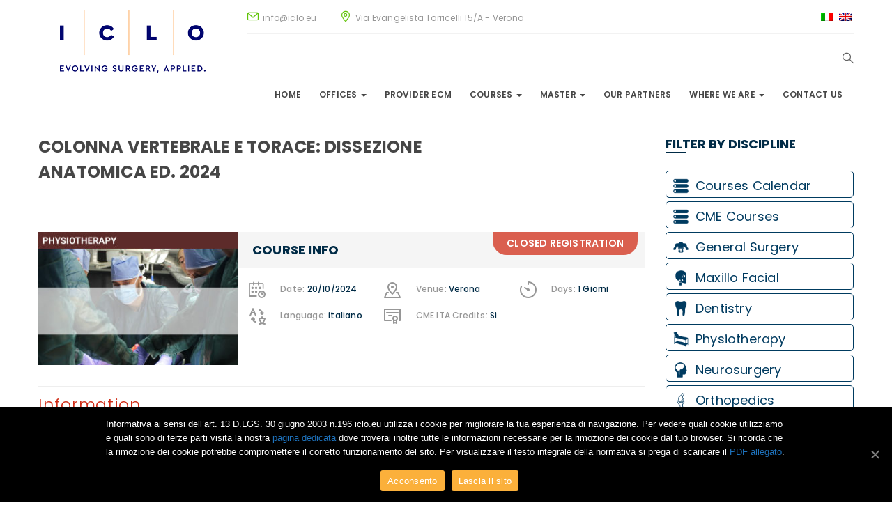

--- FILE ---
content_type: text/html; charset=UTF-8
request_url: https://iclo.eu/courses/colonna-vertebrale-e-torace-dissezione-anatomica-ed-2024/
body_size: 14058
content:
<!DOCTYPE html>
<html lang="it-IT" class="no-js">
<head>
	<meta charset="UTF-8">
	<meta name="viewport" content="width=device-width">
	<link rel="profile" href="https://gmpg.org/xfn/11">
	<link rel="pingback" href="https://iclo.eu/new/xmlrpc.php">

	
	<title>Colonna Vertebrale e Torace: Dissezione Anatomica ed. 2024 &#8211; ICLO Teaching and Research Center</title>

<link rel="stylesheet" href="https://iclo.eu/new/wp-content/plugins/sitepress-multilingual-cms/res/css/language-selector.css?v=3.3.6" type="text/css" media="all" />
<link rel="alternate" hreflang="it-IT" href="https://iclo.eu/courses/colonna-vertebrale-e-torace-dissezione-anatomica-ed-2024/" />
<link rel="alternate" hreflang="en-US" href="https://iclo.eu/courses/colonna-vertebrale-e-torace-dissezione-anatomica-ed-2024/?lang=en" />
<link rel='dns-prefetch' href='//fonts.googleapis.com' />
<link rel='dns-prefetch' href='//s.w.org' />
<link rel="alternate" type="application/rss+xml" title="ICLO Teaching and Research Center &raquo; Feed" href="https://iclo.eu/feed/" />
<link rel="alternate" type="application/rss+xml" title="ICLO Teaching and Research Center &raquo; Feed dei commenti" href="https://iclo.eu/comments/feed/" />
<link rel="alternate" type="text/calendar" title="ICLO Teaching and Research Center &raquo; iCal Feed" href="https://iclo.eu/events/?ical=1" />
		<script type="text/javascript">
			window._wpemojiSettings = {"baseUrl":"https:\/\/s.w.org\/images\/core\/emoji\/2.2.1\/72x72\/","ext":".png","svgUrl":"https:\/\/s.w.org\/images\/core\/emoji\/2.2.1\/svg\/","svgExt":".svg","source":{"concatemoji":"https:\/\/iclo.eu\/new\/wp-includes\/js\/wp-emoji-release.min.js?ver=4.7.31"}};
			!function(t,a,e){var r,n,i,o=a.createElement("canvas"),l=o.getContext&&o.getContext("2d");function c(t){var e=a.createElement("script");e.src=t,e.defer=e.type="text/javascript",a.getElementsByTagName("head")[0].appendChild(e)}for(i=Array("flag","emoji4"),e.supports={everything:!0,everythingExceptFlag:!0},n=0;n<i.length;n++)e.supports[i[n]]=function(t){var e,a=String.fromCharCode;if(!l||!l.fillText)return!1;switch(l.clearRect(0,0,o.width,o.height),l.textBaseline="top",l.font="600 32px Arial",t){case"flag":return(l.fillText(a(55356,56826,55356,56819),0,0),o.toDataURL().length<3e3)?!1:(l.clearRect(0,0,o.width,o.height),l.fillText(a(55356,57331,65039,8205,55356,57096),0,0),e=o.toDataURL(),l.clearRect(0,0,o.width,o.height),l.fillText(a(55356,57331,55356,57096),0,0),e!==o.toDataURL());case"emoji4":return l.fillText(a(55357,56425,55356,57341,8205,55357,56507),0,0),e=o.toDataURL(),l.clearRect(0,0,o.width,o.height),l.fillText(a(55357,56425,55356,57341,55357,56507),0,0),e!==o.toDataURL()}return!1}(i[n]),e.supports.everything=e.supports.everything&&e.supports[i[n]],"flag"!==i[n]&&(e.supports.everythingExceptFlag=e.supports.everythingExceptFlag&&e.supports[i[n]]);e.supports.everythingExceptFlag=e.supports.everythingExceptFlag&&!e.supports.flag,e.DOMReady=!1,e.readyCallback=function(){e.DOMReady=!0},e.supports.everything||(r=function(){e.readyCallback()},a.addEventListener?(a.addEventListener("DOMContentLoaded",r,!1),t.addEventListener("load",r,!1)):(t.attachEvent("onload",r),a.attachEvent("onreadystatechange",function(){"complete"===a.readyState&&e.readyCallback()})),(r=e.source||{}).concatemoji?c(r.concatemoji):r.wpemoji&&r.twemoji&&(c(r.twemoji),c(r.wpemoji)))}(window,document,window._wpemojiSettings);
		</script>
		<style type="text/css">
img.wp-smiley,
img.emoji {
	display: inline !important;
	border: none !important;
	box-shadow: none !important;
	height: 1em !important;
	width: 1em !important;
	margin: 0 .07em !important;
	vertical-align: -0.1em !important;
	background: none !important;
	padding: 0 !important;
}
</style>
<link rel='stylesheet' id='contact-form-7-css'  href='https://iclo.eu/new/wp-content/plugins/contact-form-7/includes/css/styles.css?ver=4.9' type='text/css' media='all' />
<link rel='stylesheet' id='cookie-notice-front-css'  href='https://iclo.eu/new/wp-content/plugins/cookie-notice/css/front.min.css?ver=4.7.31' type='text/css' media='all' />
<link rel='stylesheet' id='edr-base-css'  href='https://iclo.eu/new/wp-content/plugins/educator/assets/public/css/base.css?ver=2.0.3' type='text/css' media='all' />
<link rel='stylesheet' id='rs-plugin-settings-css'  href='https://iclo.eu/new/wp-content/plugins/revslider/public/assets/css/settings.css?ver=5.3.1.5' type='text/css' media='all' />
<style id='rs-plugin-settings-inline-css' type='text/css'>
#rs-demo-id {}
</style>
<link rel='stylesheet' id='dlm-frontend-css'  href='https://iclo.eu/new/wp-content/plugins/download-monitor/assets/css/frontend.css?ver=4.7.31' type='text/css' media='all' />
<link rel='stylesheet' id='campress-theme-fonts-css'  href='https://fonts.googleapis.com/css?family=Poppins:300,400,500,600,700|Oswald:300,400,700&#038;subset=latin%2Clatin-ext' type='text/css' media='all' />
<link rel='stylesheet' id='bootstrap-css'  href='https://iclo.eu/new/wp-content/themes/campress/css/bootstrap.css?ver=3.2.0' type='text/css' media='all' />
<link rel='stylesheet' id='campress-template-css'  href='https://iclo.eu/new/wp-content/themes/campress/css/template.css?ver=3.2' type='text/css' media='all' />
<link rel='stylesheet' id='campress-style-css'  href='https://iclo.eu/new/wp-content/themes/campress/style.css?ver=3.2' type='text/css' media='all' />
<link rel='stylesheet' id='font-awesome-css'  href='https://iclo.eu/new/wp-content/themes/campress/css/font-awesome.css?ver=4.5.0' type='text/css' media='all' />
<link rel='stylesheet' id='font-monia-css'  href='https://iclo.eu/new/wp-content/themes/campress/css/font-monia.css?ver=1.8.0' type='text/css' media='all' />
<link rel='stylesheet' id='animate-style-css'  href='https://iclo.eu/new/wp-content/themes/campress/css/animate.css?ver=3.5.0' type='text/css' media='all' />
<link rel='stylesheet' id='perfect-scrollbar-css'  href='https://iclo.eu/new/wp-content/themes/campress/css/perfect-scrollbar.css?ver=2.3.2' type='text/css' media='all' />
<link rel='stylesheet' id='magnific-popup-css'  href='https://iclo.eu/new/wp-content/themes/campress/js/dev/magnific/magnific-popup.css?ver=1.1.0' type='text/css' media='all' />
<link rel='stylesheet' id='kc-general-css'  href='https://iclo.eu/new/wp-content/plugins/kingcomposer/assets/frontend/css/kingcomposer.min.css?ver=2.6.14' type='text/css' media='all' />
<link rel='stylesheet' id='kc-animate-css'  href='https://iclo.eu/new/wp-content/plugins/kingcomposer/assets/css/animate.css?ver=2.6.14' type='text/css' media='all' />
<link rel='stylesheet' id='kc-icon-1-css'  href='https://iclo.eu/new/wp-content/themes/campress/css/font-monia.css?ver=2.6.14' type='text/css' media='all' />
<link rel='stylesheet' id='kc-icon-2-css'  href='https://iclo.eu/new/wp-content/plugins/kingcomposer/assets/css/icons.css?ver=2.6.14' type='text/css' media='all' />
<script type='text/javascript' src='https://iclo.eu/new/wp-includes/js/jquery/jquery.js?ver=1.12.4'></script>
<script type='text/javascript' src='https://iclo.eu/new/wp-includes/js/jquery/jquery-migrate.min.js?ver=1.4.1'></script>
<script type='text/javascript'>
/* <![CDATA[ */
var cnArgs = {"ajaxUrl":"https:\/\/iclo.eu\/new\/wp-admin\/admin-ajax.php","nonce":"476f713a4d","hideEffect":"fade","position":"bottom","onScroll":"1","onScrollOffset":"500","onClick":"0","cookieName":"cookie_notice_accepted","cookieTime":"31536000","cookieTimeRejected":"2592000","cookiePath":"\/","cookieDomain":"","redirection":"0","cache":"0","refuse":"0","revokeCookies":"0","revokeCookiesOpt":"automatic","secure":"1","coronabarActive":"0"};
/* ]]> */
</script>
<script type='text/javascript' src='https://iclo.eu/new/wp-content/plugins/cookie-notice/js/front.min.js?ver=1.3.2'></script>
<script type='text/javascript' src='https://iclo.eu/new/wp-content/plugins/revslider/public/assets/js/jquery.themepunch.tools.min.js?ver=5.3.1.5'></script>
<script type='text/javascript' src='https://iclo.eu/new/wp-content/plugins/revslider/public/assets/js/jquery.themepunch.revolution.min.js?ver=5.3.1.5'></script>
<script type='text/javascript' src='https://iclo.eu/new/wp-content/plugins/useful-banner-manager/scripts.js?ver=4.7.31'></script>
<script type='text/javascript' src='https://iclo.eu/new/wp-content/plugins/sitepress-multilingual-cms/res/js/jquery.cookie.js?ver=3.3.6'></script>
<script type='text/javascript'>
/* <![CDATA[ */
var wpml_browser_redirect_params = {"pageLanguage":"it","languageUrls":{"it_IT":"https:\/\/iclo.eu\/courses\/colonna-vertebrale-e-torace-dissezione-anatomica-ed-2024\/","it":"https:\/\/iclo.eu\/courses\/colonna-vertebrale-e-torace-dissezione-anatomica-ed-2024\/","IT":"https:\/\/iclo.eu\/courses\/colonna-vertebrale-e-torace-dissezione-anatomica-ed-2024\/","en_US":"https:\/\/iclo.eu\/courses\/colonna-vertebrale-e-torace-dissezione-anatomica-ed-2024\/?lang=en","en":"https:\/\/iclo.eu\/courses\/colonna-vertebrale-e-torace-dissezione-anatomica-ed-2024\/?lang=en","US":"https:\/\/iclo.eu\/courses\/colonna-vertebrale-e-torace-dissezione-anatomica-ed-2024\/?lang=en"},"cookie":{"name":"_icl_visitor_lang_js","domain":"iclo.eu","path":"\/","expiration":24}};
/* ]]> */
</script>
<script type='text/javascript' src='https://iclo.eu/new/wp-content/plugins/sitepress-multilingual-cms/res/js/browser-redirect.js?ver=3.3.6'></script>
<link rel='https://api.w.org/' href='https://iclo.eu/wp-json/' />
<link rel="EditURI" type="application/rsd+xml" title="RSD" href="https://iclo.eu/new/xmlrpc.php?rsd" />
<link rel="wlwmanifest" type="application/wlwmanifest+xml" href="https://iclo.eu/new/wp-includes/wlwmanifest.xml" /> 
<meta name="generator" content="WordPress 4.7.31" />
<link rel="canonical" href="https://iclo.eu/courses/colonna-vertebrale-e-torace-dissezione-anatomica-ed-2024/" />
<link rel='shortlink' href='https://iclo.eu/?p=6240' />
<link rel="alternate" type="application/json+oembed" href="https://iclo.eu/wp-json/oembed/1.0/embed?url=https%3A%2F%2Ficlo.eu%2Fcourses%2Fcolonna-vertebrale-e-torace-dissezione-anatomica-ed-2024%2F" />
<link rel="alternate" type="text/xml+oembed" href="https://iclo.eu/wp-json/oembed/1.0/embed?url=https%3A%2F%2Ficlo.eu%2Fcourses%2Fcolonna-vertebrale-e-torace-dissezione-anatomica-ed-2024%2F&#038;format=xml" />

<link rel="stylesheet" href="https://iclo.eu/new/wp-content/plugins/count-per-day/counter.css" type="text/css" />
<script type="text/javascript">var kc_script_data={ajax_url:"https://iclo.eu/new/wp-admin/admin-ajax.php"}</script><meta name="generator" content="WPML ver:3.3.6 stt:1,27;" />
<meta name="tec-api-version" content="v1"><meta name="tec-api-origin" content="https://iclo.eu"><link rel="https://theeventscalendar.com" href="https://iclo.eu/wp-json/tribe/events/v1/" /><meta name="generator" content="Powered by Slider Revolution 5.3.1.5 - responsive, Mobile-Friendly Slider Plugin for WordPress with comfortable drag and drop interface." />
<!-- ******************************************************************** --><!-- * Theme Options Styles ********************************************* --><!-- ******************************************************************** --><style>/* check main color *//* check second color *//* Typo *//* seting background main */body, p{}/* seting background main */.btn,.widget-title,.woocommerce div.product p.price, .woocommerce div.product span.price,.product-block.grid .groups-button .add-cart .btn, .product-block.grid .groups-button .add-cart .button,.archive-shop div.product .information .compare, .archive-shop div.product .information .add_to_wishlist, .archive-shop div.product .information .yith-wcwl-wishlistexistsbrowse > a, .archive-shop div.product .information .yith-wcwl-wishlistaddedbrowse > a,.tabs-v1 .nav-tabs li > a,.commentform .title{}/* H1 *//* seting background main */h1{}/* H2 *//* seting background main */h2{}/* H3 *//* seting background main */h3,.widgettitle, .widget-title'{}/* H4 *//* seting background main */h4{}/* H5 *//* seting background main */h5{}/* H6 *//* seting background main */h6{}/* Custom CSS */@media all and (max-width:480px){.header-mobile .logo {padding-left:12px;}}</style><script type="text/javascript"></script><style type="text/css" id="kc-css-general">.kc-off-notice{display: inline-block !important;}.kc-container{max-width:1170px;}</style><style type="text/css" id="kc-css-render"></style></head>
<body data-rsssl=1 class="edr_course-template-default single single-edr_course postid-6240 cookies-not-set kc-css-system tribe-no-js apus-body-loading">
	<div class="apus-page-loading">
	  	<div id="loader"></div>
	  	<div class="loader-section section-left"></div>
	  	<div class="loader-section section-right"></div>
	</div>
<div id="wrapper-container" class="wrapper-container">

	<div id="apus-mobile-menu" class="apus-offcanvas hidden-lg hidden-md"> 
    <div class="apus-offcanvas-body">
        <div class="apus-search-form">
	<form action="https://iclo.eu/" method="get">
		
	  	<div class="input-group">
	  		<input type="text" placeholder="Search" name="s" class="apus-search form-control"/>
			<span class="input-group-btn">
		     	<button type="submit" class="button-search btn"><i class="mn-icon-52"></i></button>
		    </span>
	  	</div>
					<input type="hidden" name="post_type" value="edr_course" class="post_type" />
			</form>
</div>        <nav class="navbar navbar-offcanvas navbar-static" role="navigation">
            <div class="navbar-collapse navbar-offcanvas-collapse"><ul id="main-mobile-menu" class="nav navbar-nav"><li id="menu-item-476" class="menu-item-476"><a href="https://iclo.eu/">Home</a></li>
<li id="menu-item-575" class="has-submenu menu-item-575"><a href="#">La Sede</a> <span class="icon-toggle"><i class="fa fa-angle-right"></i></span>
<ul class="sub-menu">
	<li id="menu-item-577" class="menu-item-577"><a href="https://iclo.eu/la-sede-di-verona/">Verona</a></li>
</ul>
</li>
<li id="menu-item-2598" class="menu-item-2598"><a href="https://iclo.eu/ecm/">Provider ECM</a></li>
<li id="menu-item-462" class="has-submenu menu-item-462"><a href="#">Corsi</a> <span class="icon-toggle"><i class="fa fa-angle-right"></i></span>
<ul class="sub-menu">
	<li id="menu-item-1571" class="menu-item-1571"><a href="https://iclo.eu/categoria-calendario-corsi/">Calendario Corsi</a></li>
	<li id="menu-item-2636" class="menu-item-2636"><a href="https://iclo.eu/categoria-ecm-si/">Corsi ECM</a></li>
	<li id="menu-item-741" class="menu-item-741"><a href="mailto:f.giuliattini@iclo.eu?subject=Information%20Request">Training Day</a></li>
	<li id="menu-item-1608" class="menu-item-1608"><a href="https://iclo.eu/categoria-corsi-conclusi/">Archivio Corsi</a></li>
</ul>
</li>
<li id="menu-item-1387" class="has-submenu menu-item-1387"><a href="#">Master</a> <span class="icon-toggle"><i class="fa fa-angle-right"></i></span>
<ul class="sub-menu">
	<li id="menu-item-1388" class="menu-item-1388"><a href="https://iclo.eu/master-uni-vr/">Master UNIVR Neuro</a></li>
</ul>
</li>
<li id="menu-item-627" class="menu-item-627"><a href="https://iclo.eu/i-nostri-partners/">Partners</a></li>
<li id="menu-item-516" class="has-submenu menu-item-516"><a href="#">Dove Siamo</a> <span class="icon-toggle"><i class="fa fa-angle-right"></i></span>
<ul class="sub-menu">
	<li id="menu-item-517" class="menu-item-517"><a href="https://iclo.eu/dove-siamo-a-verona/">Verona</a></li>
</ul>
</li>
<li id="menu-item-604" class="menu-item-604"><a href="https://iclo.eu/contatti/">Contattaci</a></li>
</ul></div>        </nav>
            </div>
</div>
	<div id="apus-header-mobile" class="header-mobile hidden-lg hidden-md clearfix">
    <div class="container">
        <div class="row">
            <div class="col-xs-5">
                
                                    <div class="logo">
                        <a href="https://iclo.eu/" >
                            <img src="https://iclo.eu/new/wp-content/uploads/2025/07/logo-iclo-210x90.png" alt="ICLO Teaching and Research Center">
                        </a>
                    </div>
                            </div>
            <div class="col-xs-7">
                <div class="action-right clearfix">
                    <div class="active-mobile pull-right">
                        <button data-toggle="offcanvas" class="btn btn-sm btn-danger btn-offcanvas btn-toggle-canvas offcanvas" type="button">
                            MENU                           <i class="fa fa-bars"></i>
                        </button>
                    </div>
                                    </div>
            </div>
        </div>
<div class="mobile-added-flag">
            <span class="icl-it icl-current">          
                <a rel="alternate" hreflang="it" href="https://iclo.eu/courses/colonna-vertebrale-e-torace-dissezione-anatomica-ed-2024/"><img src="https://iclo.eu/new/wp-content/plugins/sitepress-multilingual-cms/res/flags/it.png" alt="Italiano" title="Italiano" /></a> 
            </span>
                        <span class="icl-en">          
                <a rel="alternate" hreflang="en" href="https://iclo.eu/courses/colonna-vertebrale-e-torace-dissezione-anatomica-ed-2024/?lang=en"><img src="https://iclo.eu/new/wp-content/plugins/sitepress-multilingual-cms/res/flags/en.png" alt="English" title="English" /></a> 
            </span>
            
        </div>
    </div>
</div>
		<div id="searchverlay"></div>
<div class="header-wrapper4 main-sticky-header-wrapper">
    <header id="apus-header" class="site-header apus-header header-v4 hidden-sm hidden-xs main-sticky-header" role="banner">
        <div class="header-main clearfix">
            <div class="header-inner">
                <div class="container">
                        <div class="row">
                            <div class="col-md-3 text-center">
                                
    <div class="logo">
        <a href="https://iclo.eu/" >
            <img src="https://iclo.eu/new/wp-content/uploads/2025/07/logo-iclo-210x90.png" alt="ICLO Teaching and Research Center">
        </a>
    </div>
                            </div>
                            <div class="col-md-9">
                                <div class="top-header clearfix">
                                                                            <div class="pull-left">
                                            <aside id="text-3" class="widget widget_text">			<div class="textwidget"><div class="header-top">
	<span><i class="mn-icon-220 text-theme"><i class="hidden">icon</i></i>info@iclo.eu</span>
	<span><i class="mn-icon-1142 text-theme"><i class="hidden">icon</i></i>Via Evangelista Torricelli 15/A - Verona</span>
</div></div>
		</aside>                                        </div>
                                    								  <div class="pull-right lang-flag">
		<div id="lang_sel_list" class="lang_sel_list_horizontal">
			<ul>
				<li class="icl-it"><a href="https://iclo.eu/courses/colonna-vertebrale-e-torace-dissezione-anatomica-ed-2024/"  class="lang_sel_sel"><img  class="iclflag" src="https://iclo.eu/new/wp-content/plugins/sitepress-multilingual-cms/res/flags/it.png" alt="it" title="Italiano" />&nbsp;</a></li><li class="icl-en"><a href="https://iclo.eu/courses/colonna-vertebrale-e-torace-dissezione-anatomica-ed-2024/?lang=en"  class="lang_sel_other"><img  class="iclflag" src="https://iclo.eu/new/wp-content/plugins/sitepress-multilingual-cms/res/flags/en.png" alt="en" title="English" />&nbsp;</a></li>			</ul>
		</div>
	</div>
                                    <div class="pull-right accept-account">
                                                                                        <div class="login-topbar">
                                                    <a class="login btn btn-sm btn-reverse" href="https://iclo.eu/my-account/" title="Login"><i class="mn-icon-410"></i> Login</a>
                                                    <span class="space">|</span>
                                                    <a class="register btn btn-sm btn-reverse" href="https://iclo.eu/my-account/" title="Sign Up"><i class="mn-icon-47"></i> Register</a>
                                                </div>
                                                                                </div>

                                </div>
                                <div class="left-menu clearfix">
                                    <!-- //LOGO -->
                                    <div class="heading-right pull-right hidden-sm hidden-xs">

                                        <div class="pull-right header-setting">
                                            <div class="apus-search pull-right">
                                               <button type="button" class="button-show-search button-setting"><i class="mn-icon-52"></i></button>
                                            </div>
                                                                                    </div>
                                    </div>
                                                                            <div class="main-menu  pull-right">
                                            <nav 
                                             data-duration="400" class="hidden-xs hidden-sm apus-megamenu slide animate navbar" role="navigation">
                                            <div class="collapse navbar-collapse"><ul id="primary-menu" class="nav navbar-nav megamenu"><li class="menu-item-476 aligned-left"><a href="https://iclo.eu/">Home</a></li>
<li class="dropdown menu-item-575 aligned-left"><a href="#" class="dropdown-toggle"  data-hover="dropdown" data-toggle="dropdown">La Sede <b class="caret"></b></a>
<ul class="dropdown-menu">
	<li class="menu-item-577 aligned-"><a href="https://iclo.eu/la-sede-di-verona/">Verona</a></li>
</ul>
</li>
<li class="menu-item-2598 aligned-left"><a href="https://iclo.eu/ecm/">Provider ECM</a></li>
<li class="dropdown menu-item-462 aligned-left"><a href="#" class="dropdown-toggle"  data-hover="dropdown" data-toggle="dropdown">Corsi <b class="caret"></b></a>
<ul class="dropdown-menu">
	<li class="menu-item-1571 aligned-"><a href="https://iclo.eu/categoria-calendario-corsi/">Calendario Corsi</a></li>
	<li class="menu-item-2636 aligned-"><a href="https://iclo.eu/categoria-ecm-si/">Corsi ECM</a></li>
	<li class="menu-item-741 aligned-"><a href="mailto:f.giuliattini@iclo.eu?subject=Information%20Request">Training Day</a></li>
	<li class="menu-item-1608 aligned-"><a href="https://iclo.eu/categoria-corsi-conclusi/">Archivio Corsi</a></li>
</ul>
</li>
<li class="dropdown menu-item-1387 aligned-left"><a href="#" class="dropdown-toggle"  data-hover="dropdown" data-toggle="dropdown">Master <b class="caret"></b></a>
<ul class="dropdown-menu">
	<li class="menu-item-1388 aligned-"><a href="https://iclo.eu/master-uni-vr/">Master UNIVR Neuro</a></li>
</ul>
</li>
<li class="menu-item-627 aligned-left"><a href="https://iclo.eu/i-nostri-partners/">Partners</a></li>
<li class="dropdown menu-item-516 aligned-left"><a href="#" class="dropdown-toggle"  data-hover="dropdown" data-toggle="dropdown">Dove Siamo <b class="caret"></b></a>
<ul class="dropdown-menu">
	<li class="menu-item-517 aligned-"><a href="https://iclo.eu/dove-siamo-a-verona/">Verona</a></li>
</ul>
</li>
<li class="menu-item-604 aligned-left"><a href="https://iclo.eu/contatti/">Contattaci</a></li>
</ul></div>                                            </nav>
                                        </div>
                                                                    </div>
                            </div>
                        </div>
                </div>
            </div>
            <div class="full-top-search-form">
                <div class="apus-search-form">
	<form action="https://iclo.eu/" method="get">
		
	  	<div class="input-group">
	  		<input type="text" placeholder="Search" name="s" class="apus-search form-control"/>
			<button class="close-search-form" type="button">
                <i class="mn-icon-4"></i>
            </button>
	  	</div>
					<input type="hidden" name="post_type" value="edr_course" class="post_type" />
			</form>
</div>            </div>
        </div>
    </header>
</div>	<div id="apus-main-content">

<section id="main-container" class="main-content container inner">
	<div class="row">
				<div id="main-content" class="col-xs-12 col-md-9 col-sm-12 col-xs-12">
			<div id="primary" class="content-area">
				<div id="content" class="site-content detail-post" role="main">
					<article id="post-6240" class="post-6240 edr_course type-edr_course status-publish has-post-thumbnail hentry edr_course_category-corsi-conclusi edr_course_category-iscrizioni-chiuse">
    <div class="entry-head">
        <div class="info-left">
                            <h4 class="entry-title">
                    Colonna Vertebrale e Torace: Dissezione Anatomica ed. 2024                </h4>
                    </div>

		<div class="sinistra-interno-corso">
			<img width="300" height="200" src="https://iclo.eu/new/wp-content/uploads/2023/03/Banner-ICLO-300x200.jpg" class="attachment-medium size-medium wp-post-image" alt="" />        </div>
		<div class="destra-interno-corso">
			<div class='iscrizioni-chiuse-badge-post'>Iscrizioni Chiuse</div>						<div class="course-features">
				<h3 class="feature-title">Course Info</h3>
<div class="row">
	<div class="col-md-4">
		<ul>
			<li>
				<i class="mn-icon-1128"></i>
				Data: 
				<span>20/10/2024</span>
			</li>
			<li>
				<i class="mn-icon-560"></i>
				Lingua: 
				<span>italiano</span>
			</li>
		</ul>
	</div>
	<div class="col-md-4">
		<ul>
			<li>
				<i class="mn-icon-1138"></i>
				Luogo: 
				<span>Verona</span>
			</li>
			<li>
				<i class="mn-icon-1240"></i>
				Crediti ECM: 
				<span>Si</span>
			</li>
		</ul>
	</div>
	<div class="col-md-4">
		<ul>
			<li>
				<i class="mn-icon-1104"></i>
				Durata: 
				<span>1 Giorni</span>
			</li>
<!--			<li>
				<i class="mn-icon-1053"></i>
				Disciplina:				<span><span class="edr-course-categories"><a href="https://iclo.eu/course-category/corsi-conclusi/" rel="tag">Corsi Conclusi</a>, <a href="https://iclo.eu/course-category/iscrizioni-chiuse/" rel="tag">Iscrizioni Chiuse</a></span></span>
			</li>     -->
		</ul>
	</div>
</div>			</div>
		</div>

	</div>
	<div class="detail-content">
        		<div id="course-description" class="entry-description">
			<h3 class="title-tab">
				Informazioni			</h3>
			<p><strong>FAD</strong>: asincrona</p>
<p><strong>GIORNATA IN PRESENZA</strong>: domenica 20 ottobre 2024<span style="font-size: 12.0pt; font-family: 'Arial',sans-serif;"><br />
<!-- o ignored --></span></p>
<p><strong>LUOGO</strong>: ICLO VERONA, Via E. Torricelli 15/A – Verona</p>
<p><strong>DURATA</strong>: 1 giorno</p>
<p><strong>LINGUA</strong>: Italiano</p>
<p><strong>CREDITI ECM</strong>: 15</p>
<p><strong>COMITATO ORGANIZZATORE</strong>:</p>
<p>PhisioVit S.r.l. Via Ippolito Nievo, 10 01100 Viterbo (VT) provider n°3835</p>
<p>telefono 0761.221482, e-mail  <a href="mailto:info@phisiovit.it" target="_blank" rel="noopener noreferrer">info@phisiovit.it</a></p>
<p><strong>SEGRETERIA SCIENTIFICA</strong>:</p>
<p>Prof. Ferdinando Paternostro<br />
Medico-chirurgo, professore di Anatomia Umana presso l’Università degli Studi di Firenze</p>
<p>https://corsiecm-phisiovit.it/event/corso-ecm-cadaver-lab-colonna-vertebrale-e-torace-dissezione-anatomica-2024</p>
<p>Il corso si svolge in modalità blended per offrire la più proficua esperienza didattica al discente, dapprima in un&#8217;aula virtuale asincrona per avvicinarsi ai concetti propri dell&#8217;anatomia settoria, quindi in un&#8217;aula fisica con l&#8217;organizzazione di PhisioVit per la dissezione anatomica e la palpazione diretta di reperi e strutture. L&#8217;evento è a numero chiuso e può ospitare al massimo quaranta partecipanti. La didattica è offerta secondo queste modalità:</p>
<ul>
<li>STEP 1: si inizia con <strong>una FAD asincrona</strong> introduttiva e relativa alla<strong> Fascia: dalla Forma alla Funzione</strong> che contiene <strong>dispense e video lezioni</strong>. Questa iniziale formazione è utile per avvicinare il discente al Prof. Dott. Ferdinando Paternostro ed è indispensabile per introdurlo all&#8217;argomento, resta nella sua disponibilità all&#8217;interno del proprio pannello di controllo in piattaforma didattica ed è accessibile da qualsiasi dispositivo. Può essere iniziata, ripresa e interrotta quando e quante volte si vuole ma comunque completata prima dello STEP 2 illustrato qui di seguito.</li>
</ul>
<p>&nbsp;</p>
<ul>
<li>STEP 2: si termina con <strong>una giornata in presenza</strong> per lo studio su cadavere dei piani e delle strutture anatomiche della <strong>Colonna Vertebrale e del Torace</strong><strong> </strong>nella giornata di <strong>domenica 20 ottobre 2024 dalle 9.00 alle 18.00</strong> con sette ore e mezza effettive di formazione in aula al netto delle pause pranzo e delle pause caffè.</li>
</ul>
<p><strong>Obiettivi generali</strong></p>
<p>Questo progetto formativo ha il preciso fine di fornire ai discenti una preparazione anatomica estremamente specifica, strumento indispensabile al fine di eseguire con precisione accurata e rigorosa conoscenza dell&#8217;anatomia e della fisiologia del corpo umano i più comuni atti terapeutici.</p>
<p><strong>Obiettivi specifici</strong></p>
<p>Gli obiettivi specifici sono quelli di illustrare su parti di cadavere tutte le principali strutture dell&#8217;apparato locomotore, i loro rapporti reciproci e quelli con i principali nervi e vasi. Al termine del corso lo studente sarà in grado di riportare, nella pratica clinica, le fondamentali conoscenze morfologiche che vanno dalla precisa definizione dei riferimenti di superficie alla morfologia, alla topografia e alla funzione ossea, legamentosa, articolare e muscolare.</p>
<h3>Informazioni</h3>
<div class="event-card-item-content">
<p><strong>Cos&#8217;è incluso nel prezzo</strong></p>
<p>• La lezione in FAD asincrona introduttiva e anticipatoria</p>
<p>• La giornata presenziale di lavori in aula settoria</p>
<p>• L&#8217;accesso alla sala briefing per le lezioni frontali</p>
<p>• L&#8217;accesso alla sala settoria con assistenza del personale dell&#8217;ICLO Teaching and Research Center</p>
<p>• Le sessioni pratiche hands-on al tavolo settorio con tutoraggio dedicato dello staff del Prof. Dott. Ferdinando Paternostro</p>
<p>• Le dispense appositamente realizzate dal Prof. Dott. Ferdinando Paternostro</p>
<p>• I materiali d&#8217;uso (camice, mascherine, guanti, spicilli palpatori, etc.)</p>
<p>• Due coffee break e un pranzo offerti all&#8217;interno dell&#8217;ICLO Teaching and Research Center</p>
<p>• L&#8217;assicurazione personale per ogni partecipante</p>
<p>• 15 crediti ECM</p>
<p>• Gli atti del corso sottoforma di video delle lezioni in sala settoria</p>
<p>&nbsp;</p>
<p><strong>Costi, sconti ed offerte attive</strong></p>
<p>Ecco i costi di partecipazione e gli sconti a disposizione degli utenti:</p>
<p>• Il costo intero del corso è di <strong>€670</strong>.</p>
<p>• Il costo del corso, in promozione Early Booking, è scontato ad <strong>€620 </strong>per chi si iscrive entro il 6 ottobre 2024.</p>
<p>• Il costo del corso, in promozione Gruppi Sconto (*) per chi si iscrive in gruppo di almeno tre persone (o da tre persone in su), è scontato ad <strong>€599</strong> per le iscrizioni ricevute entro il 6 ottobre 2024.</p>
<p><em>• </em>Il costo del corso, in promozione Studente (*), è scontato ad <strong>€595 </strong>per gli studenti universitari che si iscrivono entro il 6 ottobre 2024. Attenzione: l&#8217;accesso a questo corso è consentito a un numero massimo di cinque studenti universitari relativamente alle discipline a cui il corso è aperto.</p>
<p><em>• </em>Il costo del corso, in promozione Gruppi Studenti (*), è scontato ad <strong>€589 </strong>per gli studenti universitari che si iscrivono in gruppo di almeno tre persone (o da tre persone in su) entro il 6 ottobre 2024. Attenzione: l&#8217;accesso a questo corso è consentito a un numero massimo di cinque studenti universitari relativamente alle discipline a cui il corso è aperto.</p>
<p>• Il costo del corso per i possessori della <a href="http://corsiecm-phisiovit.it/view/phisiovip-card" target="_blank" rel="noopener noreferrer">PhisioVIP Card</a> è ulteriormente scontato ed è di <strong>€585 </strong>per chi si iscrive entro il 6 ottobre 2024.</p>
<p>• Il costo del corso, se acquistato comprando il pacchetto didattico dei quattro corsi afferenti a <strong><a href="https://corsiecm-phisiovit.it//event/cadaver-lab-project-arto-superiore-arto-inferiore-colonna-vertebrale-atm-nervi-cranici-verona-2024" target="_blank" rel="noopener noreferrer">Cadaver Lab Project</a></strong>(**), è scontato ad <strong>€570</strong> per iscrizioni ricevute entro il 22 febbraio 2024.</p>
<p>&nbsp;</p>
<p><em><strong>*</strong> Per aderire allo SCONTO GRUPPI, allo SCONTO STUDENTE o allo SCONTO GRUPPI STUDENTI occorre prima di tutto scrivere ad info@phisiovit.it per informare l&#8217;amministrazione sia del numero di partecipanti che dei loro nominativi. Una volta accettata la domanda da parte dell&#8217;amministrazione, ogni membro del gruppo dovrà iscriversi a prezzo pieno, sarà l&#8217;amministrazione stessa che provvederà ad applicare lo sconto all&#8217;ordine portandolo alla quota accordata una volta generato l&#8217;ordine stesso da parte di ogni singolo utente.</em></p>
<p><em><strong>**</strong> Per aderire allo SCONTO <strong><a href="https://corsiecm-phisiovit.it//event/cadaver-lab-project-arto-superiore-arto-inferiore-colonna-vertebrale-atm-nervi-cranici-verona-2024" target="_blank" rel="noopener noreferrer">PACCHETTO PROMO &#8211; Cadaver Lab Project</a> </strong>(Docente: F. Paternostro) &#8211; Edizione blended di Verona, 25 febbraio 2024 (Dissezione Arti Superiori e Cingolo Scapolare), 28 aprile 2024 (Dissezione Arti Inferiori e Cingolo Pelvico), 20 ottobre 2024 (Dissezione Colonna Vertebrale e Tronco) e 10 novembre 2024 (Dissezione ATM e Nervi Cranici), <a href="https://corsiecm-phisiovit.it//event/cadaver-lab-project-arto-superiore-arto-inferiore-colonna-vertebrale-atm-nervi-cranici-verona-2024" target="_blank" rel="noopener noreferrer"><strong>CLICCA QUI</strong></a> per avere maggiori informazioni e completare con un unico ordine l&#8217;iscrizione ai quattro corsi.</em></p>
<p>&nbsp;</p>
</div>
		</div><!-- /entry-content -->
		<hr>
		<div id="course-instructors">
					</div>
		<a name="ancora"></a>
      	<div class="modulo-iscrizione">
			<h3 class="title-tab">Richiesta di iscrizione</h3><div role="form" class="wpcf7" id="wpcf7-f900-p6240-o1" lang="it-IT" dir="ltr">
<div class="screen-reader-response"></div>
<form action="/courses/colonna-vertebrale-e-torace-dissezione-anatomica-ed-2024/#wpcf7-f900-p6240-o1" method="post" class="wpcf7-form" novalidate="novalidate">
<div style="display: none;">
<input type="hidden" name="_wpcf7" value="900" />
<input type="hidden" name="_wpcf7_version" value="4.9" />
<input type="hidden" name="_wpcf7_locale" value="it_IT" />
<input type="hidden" name="_wpcf7_unit_tag" value="wpcf7-f900-p6240-o1" />
<input type="hidden" name="_wpcf7_container_post" value="6240" />
</div>
<div class="iscr-form-head" style="display:inline-block;float:left;width:100%;">
<p>In seguito alla Sua gentile richiesta verrà contattato dalla Segreteria Organizzativa per concludere la procedura di iscrizione.</p>
<p><label> Corso<br />
<span class="wpcf7-form-control-wrap corso-scelto"><input type="text" name="corso-scelto" value="Colonna Vertebrale e Torace: Dissezione Anatomica ed. 2024" size="90" class="wpcf7-form-control wpcf7dtx-dynamictext wpcf7-dynamictext" aria-invalid="false" /></span> </label></p>
<div class="iscr-form-head-int-sx" style="display:inline-block;float:left;width:50%;">
<label> Location<br />
<span class="wpcf7-form-control-wrap luogo-corso-scelto"><input type="text" name="luogo-corso-scelto" value="Verona" size="40" class="wpcf7-form-control wpcf7dtx-dynamictext wpcf7-dynamictext" aria-invalid="false" /></span> </label>
</div>
<div class="iscr-form-head-int-dx" style="display:inline-block;float:left;width:50%;">
<label> Data<br />
<span class="wpcf7-form-control-wrap data-corso-scelto"><input type="text" name="data-corso-scelto" value="20/10/2024" size="40" class="wpcf7-form-control wpcf7dtx-dynamictext wpcf7-dynamictext" aria-invalid="false" /></span> </label>
</div>
</div>
<div class="iscr-form-body-sx" style="display:inline-block;float:left;width:50%;">
<p class="iscr-titolo">INFORMAZIONI PARTECIPANTE</p>
<p><label class="margine-top-fix"> Nome<br />
    <span class="wpcf7-form-control-wrap nome"><input type="text" name="nome" value="" size="40" class="wpcf7-form-control wpcf7-text wpcf7-validates-as-required" aria-required="true" aria-invalid="false" /></span> </label></p>
<p><label> Cognome<br />
    <span class="wpcf7-form-control-wrap cognome"><input type="text" name="cognome" value="" size="40" class="wpcf7-form-control wpcf7-text wpcf7-validates-as-required" aria-required="true" aria-invalid="false" /></span> </label></p>
<p><label> Data di Nascita<br />
    <span class="wpcf7-form-control-wrap data-nascita"><input type="text" name="data-nascita" value="" size="40" class="wpcf7-form-control wpcf7-text wpcf7-validates-as-required" aria-required="true" aria-invalid="false" /></span> </label></p>
<p><label> Luogo di Nascita<br />
    <span class="wpcf7-form-control-wrap luogo-nascita"><input type="text" name="luogo-nascita" value="" size="40" class="wpcf7-form-control wpcf7-text wpcf7-validates-as-required" aria-required="true" aria-invalid="false" /></span> </label></p>
<p><label> Indirizzo<br />
    <span class="wpcf7-form-control-wrap indirizzo"><input type="text" name="indirizzo" value="" size="40" class="wpcf7-form-control wpcf7-text wpcf7-validates-as-required" aria-required="true" aria-invalid="false" /></span> </label></p>
<p><label> Città<br />
    <span class="wpcf7-form-control-wrap citta"><input type="text" name="citta" value="" size="40" class="wpcf7-form-control wpcf7-text wpcf7-validates-as-required" aria-required="true" aria-invalid="false" /></span> </label></p>
<p><label> CAP<br />
    <span class="wpcf7-form-control-wrap cap"><input type="text" name="cap" value="" size="40" class="wpcf7-form-control wpcf7-text wpcf7-validates-as-required" aria-required="true" aria-invalid="false" /></span> </label></p>
<p><label> Provincia<br />
    <span class="wpcf7-form-control-wrap provincia"><input type="text" name="provincia" value="" size="40" class="wpcf7-form-control wpcf7-text wpcf7-validates-as-required" aria-required="true" aria-invalid="false" /></span> </label></p>
<p><label> Cellulare<br />
    <span class="wpcf7-form-control-wrap cellulare"><input type="text" name="cellulare" value="" size="40" class="wpcf7-form-control wpcf7-text wpcf7-validates-as-required" aria-required="true" aria-invalid="false" /></span> </label></p>
<p><label> Telefono Fisso<br />
    <span class="wpcf7-form-control-wrap telefono"><input type="text" name="telefono" value="" size="40" class="wpcf7-form-control wpcf7-text" aria-invalid="false" /></span> </label></p>
<p><label> Email<br />
    <span class="wpcf7-form-control-wrap your-email"><input type="email" name="your-email" value="" size="40" class="wpcf7-form-control wpcf7-text wpcf7-email wpcf7-validates-as-required wpcf7-validates-as-email" aria-required="true" aria-invalid="false" /></span> </label></p>
<p><label> Codice Fiscale<br />
    <span class="wpcf7-form-control-wrap c-fiscale"><input type="text" name="c-fiscale" value="" size="40" class="wpcf7-form-control wpcf7-text wpcf7-validates-as-required" aria-required="true" aria-invalid="false" /></span> </label></p>
<p><label> Occupazione<br />
    <span class="wpcf7-form-control-wrap occupazione"><select name="occupazione" class="wpcf7-form-control wpcf7-select wpcf7-validates-as-required" aria-required="true" aria-invalid="false"><option value="">---</option><option value="Dipendente">Dipendente</option><option value="Dipendente di Ente Pubblico">Dipendente di Ente Pubblico</option><option value="Libero Professionista">Libero Professionista</option><option value="Specializzando">Specializzando</option><option value="Altro">Altro</option></select></span> </label></p>
<p><label> Note<br />
<span class="wpcf7-form-control-wrap note"><textarea name="note" cols="40" rows="10" class="wpcf7-form-control wpcf7-textarea" aria-invalid="false"></textarea></span> </label></p>
</div>
<div class="iscr-form-body-dx" style="display:inline-block;float:left;width:50%;">
<p class="iscr-titolo">DATI DI FATTURAZIONE</p>
<p class="iscr-sotto-titolo">(Compilare solo se diversi dai dati di registrazione)</p>
<p><label> Ragione Sociale<br />
    <span class="wpcf7-form-control-wrap ragione-sociale"><input type="text" name="ragione-sociale" value="" size="40" class="wpcf7-form-control wpcf7-text" aria-invalid="false" /></span> </label></p>
<p><label> Indirizzo<br />
    <span class="wpcf7-form-control-wrap indirizzo-fattura"><input type="text" name="indirizzo-fattura" value="" size="40" class="wpcf7-form-control wpcf7-text" aria-invalid="false" /></span> </label></p>
<p><label> Città<br />
    <span class="wpcf7-form-control-wrap citta-fattura"><input type="text" name="citta-fattura" value="" size="40" class="wpcf7-form-control wpcf7-text" aria-invalid="false" /></span> </label></p>
<p><label> CAP<br />
    <span class="wpcf7-form-control-wrap cap-fattura"><input type="text" name="cap-fattura" value="" size="40" class="wpcf7-form-control wpcf7-text" aria-invalid="false" /></span> </label></p>
<p><label> Provincia<br />
    <span class="wpcf7-form-control-wrap provincia-fattura"><input type="text" name="provincia-fattura" value="" size="40" class="wpcf7-form-control wpcf7-text" aria-invalid="false" /></span> </label></p>
<p><label> Codice Fiscale<br />
    <span class="wpcf7-form-control-wrap cf-fattura"><input type="text" name="cf-fattura" value="" size="40" class="wpcf7-form-control wpcf7-text" aria-invalid="false" /></span> </label></p>
<p><label> Partita IVA (Obbligatoria se esistente)<br />
    <span class="wpcf7-form-control-wrap piva-fattura"><input type="text" name="piva-fattura" value="" size="40" class="wpcf7-form-control wpcf7-text" aria-invalid="false" /></span> </label></p>
<p><label> Codice SDI<br />
    <span class="wpcf7-form-control-wrap c-sdi"><input type="text" name="c-sdi" value="" size="40" class="wpcf7-form-control wpcf7-text" aria-invalid="false" /></span> </label></p>
<p><label> Telefono<br />
    <span class="wpcf7-form-control-wrap telefono-fattura"><input type="text" name="telefono-fattura" value="" size="40" class="wpcf7-form-control wpcf7-text" aria-invalid="false" /></span> </label></p>
<p><label> Email / PEC<br />
    <span class="wpcf7-form-control-wrap email-fattura"><input type="email" name="email-fattura" value="" size="40" class="wpcf7-form-control wpcf7-text wpcf7-email wpcf7-validates-as-email" aria-invalid="false" /></span> </label></p>
<p class="iscr-titolo" style="margin-top:20px;">SEDE DI LAVORO</p>
<p><label> Sede di Lavoro<br />
    <span class="wpcf7-form-control-wrap sede-lavoro"><input type="text" name="sede-lavoro" value="" size="40" class="wpcf7-form-control wpcf7-text" aria-invalid="false" /></span> </label></p>
<p><label> Indirizzo<br />
    <span class="wpcf7-form-control-wrap indirizzo-lavoro"><input type="text" name="indirizzo-lavoro" value="" size="40" class="wpcf7-form-control wpcf7-text" aria-invalid="false" /></span> </label></p>
<p><label> Città<br />
    <span class="wpcf7-form-control-wrap citta-lavoro"><input type="text" name="citta-lavoro" value="" size="40" class="wpcf7-form-control wpcf7-text" aria-invalid="false" /></span> </label></p>
<p><label> CAP<br />
    <span class="wpcf7-form-control-wrap cap-lavoro"><input type="text" name="cap-lavoro" value="" size="40" class="wpcf7-form-control wpcf7-text" aria-invalid="false" /></span> </label></p>
<p><label> Provincia<br />
    <span class="wpcf7-form-control-wrap provincia-lavoro"><input type="text" name="provincia-lavoro" value="" size="40" class="wpcf7-form-control wpcf7-text" aria-invalid="false" /></span> </label></p>
</div>
<div class="iscr-form-submit">
<label class="iscr-form-separatore"><span class="wpcf7-form-control-wrap acceptance-502"><input type="checkbox" name="acceptance-502" value="1" class="wpcf7-form-control wpcf7-acceptance" aria-invalid="false" /></span> Autorizzo al trattamento dei dati personali. Per maggiori informazioni clicca <a href="https://iclo.eu/new/trattamento-dei-dati-personali/" target="_blank">QUI</a></label></p>
<p>Sei un robot? Rispondi alla domanda:</p>
<p><span class="wpcf7-form-control-wrap quiz-462"><label><span class="wpcf7-quiz-label">9-5=</span> <input type="text" name="quiz-462" size="40" class="wpcf7-form-control wpcf7-quiz" autocomplete="off" aria-required="true" aria-invalid="false" /></label><input type="hidden" name="_wpcf7_quiz_answer_quiz-462" value="ee6cfcf1bd5ba3c96216ab49f9711962" /></span><br />
<input type="submit" value="Invia" class="wpcf7-form-control wpcf7-submit" /></p></div>
<div class="wpcf7-response-output wpcf7-display-none"></div></form></div>		</div>
		<hr>
	</div>
</article>				</div><!-- #content -->
			</div><!-- #primary -->
		</div>	
					<div class="col-md-3 col-sm-12 col-xs-12 pull-right">
			  	<aside class="sidebar sidebar-right" itemscope="itemscope" itemtype="http://schema.org/WPSideBar">
			   						   		<aside id="text-4" class="widget widget_text"><h2 class="widget-title">Filtra i Corsi per Disciplina</h2>			<div class="textwidget"><ul class="ul-corsi">
<li class="li-corsi"><a href="https://iclo.eu/new/categoria-calendario-corsi/"><span class="tutti-corsi"></span>Calendario Corsi</a></li>
<li class="li-corsi"><a href="https://iclo.eu/new/categoria-ecm-si/"><span class="tutti-corsi"></span>Corsi ECM</a></li>
<li class="li-corsi"><a href="https://iclo.eu/new/categoria-chirurgia-generale"><span class="c-generale"></span>Chirurgia Generale</a></li>
<li class="li-corsi"><a href="https://iclo.eu/new/categoria-cranio-maxillo-facciale"><span class="cranio-mf"></span>Cranio Maxillo Facciale</a></li>
<li class="li-corsi"><a href="https://iclo.eu/new/categoria-dentale"><span class="dentale"></span>Dentale</a></li>
<li class="li-corsi"><a href="https://iclo.eu/new/categoria-fisioterapia"><span class="fisioterapia"></span>Fisioterapia</a></li>
<li class="li-corsi"><a href="https://iclo.eu/new/categoria-neurochirurgia"><span class="neuro"></span>Neurochirurgia</a></li>
<li class="li-corsi"><a href="https://iclo.eu/new/categoria-ortopedia"><span class="ortopedia"></span>Ortopedia</a></li>
<li class="li-corsi"><a href="https://iclo.eu/new/categoria-osteopatia"><span class="fisioterapia"></span>Osteopatia</a></li>
<li class="li-corsi"><a href="https://iclo.eu/new/categoria-otorinolaringoiatra/"><span class="otorino"></span>Otorinolaringoiatria</a></li>
<li class="li-corsi"><a href="https://iclo.eu/new/categoria-plastica"><span class="plastica"></span>Chirurgia Plastica</a></li>
<li class="li-corsi"><a href="https://iclo.eu/new/categoria-altre-discipline"><span class="tutti-corsi"></span>Altre Discipline</a></li>
</ul></div>
		</aside><aside id="text-5" class="widget widget_text">			<div class="textwidget"><div class="news-button"><a href="https://iclo.eu/new/newsletter/" target="_blank">Iscriviti alla Newsletter</a></div></div>
		</aside><aside id="apus_socials_widget-3" class="widget widget_apus_socials_widget"><ul class="social list-unstyled list-inline bo-sicolor">
                    <li>
                    <a href="https://www.facebook.com/iclocenter" class="facebook">
                        <i class="fa fa-facebook bo-social-facebook">&nbsp;</i><span class="hidden">Facebook</span>
                    </a>
                </li>
                    <li>
                    <a href="https://www.linkedin.com/in/iclo-teaching-and-research-center-08a97180/" class="linkedin">
                        <i class="fa fa-linkedin bo-social-linkedin">&nbsp;</i><span class="hidden">LinkedIn</span>
                    </a>
                </li>
    </ul></aside>				   				  	</aside>
			</div>
			</div>	
</section>

	</div><!-- .site-content -->

	<footer id="apus-footer" class="apus-footer" role="contentinfo">
					<div class="footer-builder-wrapper lighting"><style type="text/css">@media only screen and (min-width: 1000px) and (max-width: 5000px){body.kc-css-system .kc-css-805614{width: 16.66%;}body.kc-css-system .kc-css-468508{width: 16.66%;}body.kc-css-system .kc-css-269847{width: 16.66%;}body.kc-css-system .kc-css-597600{width: 16.66%;}body.kc-css-system .kc-css-827344{width: 16.66%;}body.kc-css-system .kc-css-727332{width: 16.66%;}}body.kc-css-system .kc-css-138840{padding-top: 60px;padding-bottom: 28px;}body.kc-css-system .kc-css-256504{padding-bottom: 20px;}</style><section class="kc-elzzz kc-css-138840 kc_row"><div class="kc-row-container  kc-container"><div class="kc-wrap-columns"><div class="kc-elzzz kc-css-381471 kc_col-sm-12 kc_column kc_col-sm-12"><div class="kc-col-container"><div class="kc-elzzz kc-css-256504 kc_row kc_row_inner"><div class="kc-elzzz kc-css-805614 kc_col-sm-2 kc_column_inner kc_col-sm-2"><div class="kc_wrapper kc-col-inner-container"><div class="kc-elzzz kc-css-628114 kc_shortcode kc_single_image">

        <img src="https://iclo.eu/new/wp-content/uploads/2025/07/logo-iclo-210x90.png" class="" alt="" />    </div>
<div class="kc-elzzz kc-css-145019 kc-raw-code"><h4>ICLO Verona s.r.l.</h4></div></div></div><div class="kc-elzzz kc-css-468508 kc_col-sm-2 kc_column_inner kc_col-sm-2"><div class="kc_wrapper kc-col-inner-container"><div class="kc-elzzz kc-css-350118 kc-raw-code"><a href="mailto:info@iclo.eu">info@iclo.eu</a></br> 
Tel. +39.045 2590046</br></div></div></div><div class="kc-elzzz kc-css-269847 kc_col-sm-2 kc_column_inner kc_col-sm-2"><div class="kc_wrapper kc-col-inner-container"><div class="kc-elzzz kc-css-327618 kc-raw-code">Via E. Torricelli 15/A</br>
37135 Verona (VR) - Italia</br>
P.IVA: 04404730238</div></div></div><div class="kc-elzzz kc-css-597600 kc_col-sm-2 kc_column_inner kc_col-sm-2"><div class="kc_wrapper kc-col-inner-container"></div></div><div class="kc-elzzz kc-css-827344 kc_col-sm-2 kc_column_inner kc_col-sm-2"><div class="kc_wrapper kc-col-inner-container"></div></div><div class="kc-elzzz kc-css-727332 kc_col-sm-2 kc_column_inner kc_col-sm-2"><div class="kc_wrapper kc-col-inner-container"></div></div></div><div class="kc-elzzz kc-css-674160 kc-raw-code">Copyright © 2015 - 2022. ICLO, all rights reserved. Unless otherwise indicated, all materials on this website are copyrighted. | <a href="https://iclo.eu/new/informativa-estesa-sulluso-dei-cookie/" target="_blank">COOKIE</a> | <a href="https://iclo.eu/new/trattamento-dei-dati-personali/" target="_blank">PRIVACY</a></div></div></div></div></div></section></div>				
	</footer><!-- .site-footer -->
			<a href="#" id="back-to-top">
			<i class="mn-icon-536"></i>
		</a>
	
</div><!-- .site -->

		<script>
		( function ( body ) {
			'use strict';
			body.className = body.className.replace( /\btribe-no-js\b/, 'tribe-js' );
		} )( document.body );
		</script>
				<style type="text/css">
			@media all and (max-width:480px){
    .header-mobile .logo {padding-left:12px;}
}		</style>
		<script type='text/javascript'> /* <![CDATA[ */var tribe_l10n_datatables = {"aria":{"sort_ascending":": activate to sort column ascending","sort_descending":": activate to sort column descending"},"length_menu":"Show _MENU_ entries","empty_table":"No data available in table","info":"Showing _START_ to _END_ of _TOTAL_ entries","info_empty":"Showing 0 to 0 of 0 entries","info_filtered":"(filtered from _MAX_ total entries)","zero_records":"No matching records found","search":"Search:","pagination":{"all":"All","next":"Prossimo","previous":"Previous"},"select":{"rows":{"0":"","_":": Selected %d rows","1":": Selected 1 row"}},"datepicker":{"dayNames":["domenica","luned\u00ec","marted\u00ec","mercoled\u00ec","gioved\u00ec","venerd\u00ec","sabato"],"dayNamesShort":["dom","lun","mar","mer","gio","ven","sab"],"dayNamesMin":["D","L","M","M","G","V","S"],"monthNames":["gennaio","febbraio","marzo","aprile","maggio","giugno","luglio","agosto","settembre","ottobre","novembre","dicembre"],"monthNamesShort":["gennaio","febbraio","marzo","aprile","maggio","giugno","luglio","agosto","settembre","ottobre","novembre","dicembre"],"nextText":"Successivo","prevText":"Precedente","currentText":"Oggi","closeText":"Fatto"}};/* ]]> */ </script><script type='text/javascript'>
/* <![CDATA[ */
var wpcf7 = {"apiSettings":{"root":"https:\/\/iclo.eu\/wp-json\/contact-form-7\/v1","namespace":"contact-form-7\/v1"},"recaptcha":{"messages":{"empty":"Per favore dimostra che non sei un robot."}}};
/* ]]> */
</script>
<script type='text/javascript' src='https://iclo.eu/new/wp-content/plugins/contact-form-7/includes/js/scripts.js?ver=4.9'></script>
<script type='text/javascript' src='https://iclo.eu/new/wp-content/themes/campress/js/dev/bootstrap.js?ver=20150330'></script>
<script type='text/javascript' src='https://iclo.eu/new/wp-content/themes/campress/js/dev/owl.carousel.js?ver=2.0.0'></script>
<script type='text/javascript' src='https://iclo.eu/new/wp-content/themes/campress/js/dev/perfect-scrollbar.jquery.js?ver=2.0.0'></script>
<script type='text/javascript' src='https://iclo.eu/new/wp-content/themes/campress/js/dev/magnific/jquery.magnific-popup.js?ver=1.1.0'></script>
<script type='text/javascript' src='https://iclo.eu/new/wp-content/themes/campress/js/dev/jquery.unveil.js?ver=20150330'></script>
<script type='text/javascript'>
/* <![CDATA[ */
var campress_ajax = {"ajaxurl":"https:\/\/iclo.eu\/new\/wp-admin\/admin-ajax.php"};
/* ]]> */
</script>
<script type='text/javascript' src='https://iclo.eu/new/wp-content/themes/campress/js/dev/functions.js?ver=20150330'></script>
<script type='text/javascript' src='https://iclo.eu/new/wp-content/plugins/kingcomposer/assets/frontend/js/kingcomposer.min.js?ver=2.6.14'></script>
<script type='text/javascript' src='https://iclo.eu/new/wp-includes/js/wp-embed.min.js?ver=4.7.31'></script>
<script type='text/javascript'>
/* <![CDATA[ */
var icl_vars = {"current_language":"it","icl_home":"https:\/\/iclo.eu","ajax_url":"https:\/\/iclo.eu\/new\/wp-admin\/admin-ajax.php","url_type":"3"};
/* ]]> */
</script>
<script type='text/javascript' src='https://iclo.eu/new/wp-content/plugins/sitepress-multilingual-cms/res/js/sitepress.js?ver=4.7.31'></script>

		<!-- Cookie Notice plugin v1.3.2 by Digital Factory https://dfactory.eu/ -->
		<div id="cookie-notice" role="banner" class="cookie-notice-hidden cookie-revoke-hidden cn-position-bottom" aria-label="Cookie Notice" style="background-color: rgba(0,0,0,1);"><div class="cookie-notice-container" style="color: #fff;"><span id="cn-notice-text" class="cn-text-container"><div style="width:80%;text-align:left;margin:auto;margin-bottom:10px">Informativa ai sensi dell’art. 13 D.LGS. 30 giugno 2003 n.196

iclo.eu utilizza i cookie per migliorare la tua esperienza di navigazione. Per vedere quali cookie utilizziamo e quali sono di terze parti visita la nostra <a href="https://www.iclo.eu/new/informativa-estesa-sulluso-dei-cookie/" style="color:#1e73be">pagina dedicata</a> dove troverai inoltre tutte le informazioni necessarie per la rimozione dei cookie dal tuo browser. Si ricorda che la rimozione dei cookie potrebbe compromettere il corretto funzionamento del sito. Per visualizzare il testo integrale della normativa si prega di scaricare il <a href="https://www.dropbox.com/s/1x9wmwd7u1dd37h/cookie-law.pdf?dl=1" style="color:#1e73be">PDF allegato</a>. </div></span><span id="cn-notice-buttons" class="cn-buttons-container"><a href="#" id="cn-accept-cookie" data-cookie-set="accept" class="cn-set-cookie cn-button wp-default" aria-label="Acconsento">Acconsento</a><a href="http://www.google.it" target="_self" id="cn-more-info" class="cn-more-info cn-button wp-default" aria-label="Lascia il sito">Lascia il sito</a></span><a href="javascript:void(0);" id="cn-close-notice" data-cookie-set="accept" class="cn-close-icon" aria-label="Acconsento"></a></div>
			
		</div>
		<!-- / Cookie Notice plugin --></body>
</html>

--- FILE ---
content_type: text/html; charset=UTF-8
request_url: https://iclo.eu/courses/colonna-vertebrale-e-torace-dissezione-anatomica-ed-2024/?lang=en
body_size: 14068
content:
<!DOCTYPE html>
<html lang="en-US" class="no-js">
<head>
	<meta charset="UTF-8">
	<meta name="viewport" content="width=device-width">
	<link rel="profile" href="https://gmpg.org/xfn/11">
	<link rel="pingback" href="https://iclo.eu/new/xmlrpc.php">

	
	<title>Colonna Vertebrale e Torace: Dissezione Anatomica ed. 2024 &#8211; ICLO Teaching and Research Center</title>

<link rel="stylesheet" href="https://iclo.eu/new/wp-content/plugins/sitepress-multilingual-cms/res/css/language-selector.css?v=3.3.6" type="text/css" media="all" />
<link rel="alternate" hreflang="it-IT" href="https://iclo.eu/courses/colonna-vertebrale-e-torace-dissezione-anatomica-ed-2024" />
<link rel="alternate" hreflang="en-US" href="https://iclo.eu/courses/colonna-vertebrale-e-torace-dissezione-anatomica-ed-2024/?lang=en" />
<link rel='dns-prefetch' href='//fonts.googleapis.com' />
<link rel='dns-prefetch' href='//s.w.org' />
<link rel="alternate" type="application/rss+xml" title="ICLO Teaching and Research Center &raquo; Feed" href="https://iclo.eu/feed/?lang=en" />
<link rel="alternate" type="application/rss+xml" title="ICLO Teaching and Research Center &raquo; Comments Feed" href="https://iclo.eu/comments/feed/?lang=en" />
<link rel="alternate" type="text/calendar" title="ICLO Teaching and Research Center &raquo; iCal Feed" href="https://iclo.eu/events/?lang=en&#038;ical=1" />
		<script type="text/javascript">
			window._wpemojiSettings = {"baseUrl":"https:\/\/s.w.org\/images\/core\/emoji\/2.2.1\/72x72\/","ext":".png","svgUrl":"https:\/\/s.w.org\/images\/core\/emoji\/2.2.1\/svg\/","svgExt":".svg","source":{"concatemoji":"https:\/\/iclo.eu\/new\/wp-includes\/js\/wp-emoji-release.min.js?ver=4.7.31"}};
			!function(t,a,e){var r,n,i,o=a.createElement("canvas"),l=o.getContext&&o.getContext("2d");function c(t){var e=a.createElement("script");e.src=t,e.defer=e.type="text/javascript",a.getElementsByTagName("head")[0].appendChild(e)}for(i=Array("flag","emoji4"),e.supports={everything:!0,everythingExceptFlag:!0},n=0;n<i.length;n++)e.supports[i[n]]=function(t){var e,a=String.fromCharCode;if(!l||!l.fillText)return!1;switch(l.clearRect(0,0,o.width,o.height),l.textBaseline="top",l.font="600 32px Arial",t){case"flag":return(l.fillText(a(55356,56826,55356,56819),0,0),o.toDataURL().length<3e3)?!1:(l.clearRect(0,0,o.width,o.height),l.fillText(a(55356,57331,65039,8205,55356,57096),0,0),e=o.toDataURL(),l.clearRect(0,0,o.width,o.height),l.fillText(a(55356,57331,55356,57096),0,0),e!==o.toDataURL());case"emoji4":return l.fillText(a(55357,56425,55356,57341,8205,55357,56507),0,0),e=o.toDataURL(),l.clearRect(0,0,o.width,o.height),l.fillText(a(55357,56425,55356,57341,55357,56507),0,0),e!==o.toDataURL()}return!1}(i[n]),e.supports.everything=e.supports.everything&&e.supports[i[n]],"flag"!==i[n]&&(e.supports.everythingExceptFlag=e.supports.everythingExceptFlag&&e.supports[i[n]]);e.supports.everythingExceptFlag=e.supports.everythingExceptFlag&&!e.supports.flag,e.DOMReady=!1,e.readyCallback=function(){e.DOMReady=!0},e.supports.everything||(r=function(){e.readyCallback()},a.addEventListener?(a.addEventListener("DOMContentLoaded",r,!1),t.addEventListener("load",r,!1)):(t.attachEvent("onload",r),a.attachEvent("onreadystatechange",function(){"complete"===a.readyState&&e.readyCallback()})),(r=e.source||{}).concatemoji?c(r.concatemoji):r.wpemoji&&r.twemoji&&(c(r.twemoji),c(r.wpemoji)))}(window,document,window._wpemojiSettings);
		</script>
		<style type="text/css">
img.wp-smiley,
img.emoji {
	display: inline !important;
	border: none !important;
	box-shadow: none !important;
	height: 1em !important;
	width: 1em !important;
	margin: 0 .07em !important;
	vertical-align: -0.1em !important;
	background: none !important;
	padding: 0 !important;
}
</style>
<link rel='stylesheet' id='contact-form-7-css'  href='https://iclo.eu/new/wp-content/plugins/contact-form-7/includes/css/styles.css?ver=4.9' type='text/css' media='all' />
<link rel='stylesheet' id='cookie-notice-front-css'  href='https://iclo.eu/new/wp-content/plugins/cookie-notice/css/front.min.css?ver=4.7.31' type='text/css' media='all' />
<link rel='stylesheet' id='edr-base-css'  href='https://iclo.eu/new/wp-content/plugins/educator/assets/public/css/base.css?ver=2.0.3' type='text/css' media='all' />
<link rel='stylesheet' id='rs-plugin-settings-css'  href='https://iclo.eu/new/wp-content/plugins/revslider/public/assets/css/settings.css?ver=5.3.1.5' type='text/css' media='all' />
<style id='rs-plugin-settings-inline-css' type='text/css'>
#rs-demo-id {}
</style>
<link rel='stylesheet' id='dlm-frontend-css'  href='https://iclo.eu/new/wp-content/plugins/download-monitor/assets/css/frontend.css?ver=4.7.31' type='text/css' media='all' />
<link rel='stylesheet' id='campress-theme-fonts-css'  href='https://fonts.googleapis.com/css?family=Poppins:300,400,500,600,700|Oswald:300,400,700&#038;subset=latin%2Clatin-ext' type='text/css' media='all' />
<link rel='stylesheet' id='bootstrap-css'  href='https://iclo.eu/new/wp-content/themes/campress/css/bootstrap.css?ver=3.2.0' type='text/css' media='all' />
<link rel='stylesheet' id='campress-template-css'  href='https://iclo.eu/new/wp-content/themes/campress/css/template.css?ver=3.2' type='text/css' media='all' />
<link rel='stylesheet' id='campress-style-css'  href='https://iclo.eu/new/wp-content/themes/campress/style.css?ver=3.2' type='text/css' media='all' />
<link rel='stylesheet' id='font-awesome-css'  href='https://iclo.eu/new/wp-content/themes/campress/css/font-awesome.css?ver=4.5.0' type='text/css' media='all' />
<link rel='stylesheet' id='font-monia-css'  href='https://iclo.eu/new/wp-content/themes/campress/css/font-monia.css?ver=1.8.0' type='text/css' media='all' />
<link rel='stylesheet' id='animate-style-css'  href='https://iclo.eu/new/wp-content/themes/campress/css/animate.css?ver=3.5.0' type='text/css' media='all' />
<link rel='stylesheet' id='perfect-scrollbar-css'  href='https://iclo.eu/new/wp-content/themes/campress/css/perfect-scrollbar.css?ver=2.3.2' type='text/css' media='all' />
<link rel='stylesheet' id='magnific-popup-css'  href='https://iclo.eu/new/wp-content/themes/campress/js/dev/magnific/magnific-popup.css?ver=1.1.0' type='text/css' media='all' />
<link rel='stylesheet' id='kc-general-css'  href='https://iclo.eu/new/wp-content/plugins/kingcomposer/assets/frontend/css/kingcomposer.min.css?ver=2.6.14' type='text/css' media='all' />
<link rel='stylesheet' id='kc-animate-css'  href='https://iclo.eu/new/wp-content/plugins/kingcomposer/assets/css/animate.css?ver=2.6.14' type='text/css' media='all' />
<link rel='stylesheet' id='kc-icon-1-css'  href='https://iclo.eu/new/wp-content/themes/campress/css/font-monia.css?ver=2.6.14' type='text/css' media='all' />
<link rel='stylesheet' id='kc-icon-2-css'  href='https://iclo.eu/new/wp-content/plugins/kingcomposer/assets/css/icons.css?ver=2.6.14' type='text/css' media='all' />
<script type='text/javascript' src='https://iclo.eu/new/wp-includes/js/jquery/jquery.js?ver=1.12.4'></script>
<script type='text/javascript' src='https://iclo.eu/new/wp-includes/js/jquery/jquery-migrate.min.js?ver=1.4.1'></script>
<script type='text/javascript'>
/* <![CDATA[ */
var cnArgs = {"ajaxUrl":"https:\/\/iclo.eu\/new\/wp-admin\/admin-ajax.php","nonce":"476f713a4d","hideEffect":"fade","position":"bottom","onScroll":"1","onScrollOffset":"500","onClick":"0","cookieName":"cookie_notice_accepted","cookieTime":"31536000","cookieTimeRejected":"2592000","cookiePath":"\/","cookieDomain":"","redirection":"0","cache":"0","refuse":"0","revokeCookies":"0","revokeCookiesOpt":"automatic","secure":"1","coronabarActive":"0"};
/* ]]> */
</script>
<script type='text/javascript' src='https://iclo.eu/new/wp-content/plugins/cookie-notice/js/front.min.js?ver=1.3.2'></script>
<script type='text/javascript' src='https://iclo.eu/new/wp-content/plugins/revslider/public/assets/js/jquery.themepunch.tools.min.js?ver=5.3.1.5'></script>
<script type='text/javascript' src='https://iclo.eu/new/wp-content/plugins/revslider/public/assets/js/jquery.themepunch.revolution.min.js?ver=5.3.1.5'></script>
<script type='text/javascript' src='https://iclo.eu/new/wp-content/plugins/useful-banner-manager/scripts.js?ver=4.7.31'></script>
<script type='text/javascript' src='https://iclo.eu/new/wp-content/plugins/sitepress-multilingual-cms/res/js/jquery.cookie.js?ver=3.3.6'></script>
<script type='text/javascript'>
/* <![CDATA[ */
var wpml_browser_redirect_params = {"pageLanguage":"en","languageUrls":{"it_IT":"https:\/\/iclo.eu\/courses\/colonna-vertebrale-e-torace-dissezione-anatomica-ed-2024","it":"https:\/\/iclo.eu\/courses\/colonna-vertebrale-e-torace-dissezione-anatomica-ed-2024","IT":"https:\/\/iclo.eu\/courses\/colonna-vertebrale-e-torace-dissezione-anatomica-ed-2024","en_US":"https:\/\/iclo.eu\/courses\/colonna-vertebrale-e-torace-dissezione-anatomica-ed-2024\/?lang=en","en":"https:\/\/iclo.eu\/courses\/colonna-vertebrale-e-torace-dissezione-anatomica-ed-2024\/?lang=en","US":"https:\/\/iclo.eu\/courses\/colonna-vertebrale-e-torace-dissezione-anatomica-ed-2024\/?lang=en"},"cookie":{"name":"_icl_visitor_lang_js","domain":"iclo.eu","path":"\/","expiration":24}};
/* ]]> */
</script>
<script type='text/javascript' src='https://iclo.eu/new/wp-content/plugins/sitepress-multilingual-cms/res/js/browser-redirect.js?ver=3.3.6'></script>
<link rel='https://api.w.org/' href='https://iclo.eu/wp-json?lang=en/' />
<link rel="EditURI" type="application/rsd+xml" title="RSD" href="https://iclo.eu/new/xmlrpc.php?rsd" />
<link rel="wlwmanifest" type="application/wlwmanifest+xml" href="https://iclo.eu/new/wp-includes/wlwmanifest.xml" /> 
<meta name="generator" content="WordPress 4.7.31" />
<link rel="canonical" href="https://iclo.eu/courses/colonna-vertebrale-e-torace-dissezione-anatomica-ed-2024/?lang=en" />
<link rel='shortlink' href='https://iclo.eu/?p=6241&#038;lang=en' />
<link rel="alternate" type="application/json+oembed" href="https://iclo.eu/wp-json?lang=en%2Foembed%2F1.0%2Fembed&#038;url=https%3A%2F%2Ficlo.eu%2Fcourses%2Fcolonna-vertebrale-e-torace-dissezione-anatomica-ed-2024%2F%3Flang%3Den" />
<link rel="alternate" type="text/xml+oembed" href="https://iclo.eu/wp-json?lang=en%2Foembed%2F1.0%2Fembed&#038;url=https%3A%2F%2Ficlo.eu%2Fcourses%2Fcolonna-vertebrale-e-torace-dissezione-anatomica-ed-2024%2F%3Flang%3Den&#038;format=xml" />

<link rel="stylesheet" href="https://iclo.eu/new/wp-content/plugins/count-per-day/counter.css" type="text/css" />
<script type="text/javascript">var kc_script_data={ajax_url:"https://iclo.eu/new/wp-admin/admin-ajax.php"}</script><meta name="generator" content="WPML ver:3.3.6 stt:1,27;" />
<meta name="tec-api-version" content="v1"><meta name="tec-api-origin" content="https://iclo.eu?lang=en"><link rel="https://theeventscalendar.com" href="https://iclo.eu/wp-json?lang=en/tribe/events/v1/" /><meta name="generator" content="Powered by Slider Revolution 5.3.1.5 - responsive, Mobile-Friendly Slider Plugin for WordPress with comfortable drag and drop interface." />
<!-- ******************************************************************** --><!-- * Theme Options Styles ********************************************* --><!-- ******************************************************************** --><style>/* check main color *//* check second color *//* Typo *//* seting background main */body, p{}/* seting background main */.btn,.widget-title,.woocommerce div.product p.price, .woocommerce div.product span.price,.product-block.grid .groups-button .add-cart .btn, .product-block.grid .groups-button .add-cart .button,.archive-shop div.product .information .compare, .archive-shop div.product .information .add_to_wishlist, .archive-shop div.product .information .yith-wcwl-wishlistexistsbrowse > a, .archive-shop div.product .information .yith-wcwl-wishlistaddedbrowse > a,.tabs-v1 .nav-tabs li > a,.commentform .title{}/* H1 *//* seting background main */h1{}/* H2 *//* seting background main */h2{}/* H3 *//* seting background main */h3,.widgettitle, .widget-title'{}/* H4 *//* seting background main */h4{}/* H5 *//* seting background main */h5{}/* H6 *//* seting background main */h6{}/* Custom CSS */@media all and (max-width:480px){.header-mobile .logo {padding-left:12px;}}</style><script type="text/javascript"></script><style type="text/css" id="kc-css-general">.kc-off-notice{display: inline-block !important;}.kc-container{max-width:1170px;}</style><style type="text/css" id="kc-css-render"></style></head>
<body data-rsssl=1 class="edr_course-template-default single single-edr_course postid-6241 cookies-not-set kc-css-system tribe-no-js apus-body-loading">
	<div class="apus-page-loading">
	  	<div id="loader"></div>
	  	<div class="loader-section section-left"></div>
	  	<div class="loader-section section-right"></div>
	</div>
<div id="wrapper-container" class="wrapper-container">

	<div id="apus-mobile-menu" class="apus-offcanvas hidden-lg hidden-md"> 
    <div class="apus-offcanvas-body">
        <div class="apus-search-form">
	<form action="https://iclo.eu/?lang=en" method="get">
		
	  	<div class="input-group">
	  		<input type="text" placeholder="Search" name="s" class="apus-search form-control"/>
			<span class="input-group-btn">
		     	<button type="submit" class="button-search btn"><i class="mn-icon-52"></i></button>
		    </span>
	  	</div>
					<input type="hidden" name="post_type" value="edr_course" class="post_type" />
			</form>
</div>        <nav class="navbar navbar-offcanvas navbar-static" role="navigation">
            <div class="navbar-collapse navbar-offcanvas-collapse"><ul id="main-mobile-menu" class="nav navbar-nav"><li id="menu-item-1001" class="menu-item-1001"><a href="https://iclo.eu/?lang=en">Home</a></li>
<li id="menu-item-1002" class="has-submenu menu-item-1002"><a href="#">Offices</a> <span class="icon-toggle"><i class="fa fa-angle-right"></i></span>
<ul class="sub-menu">
	<li id="menu-item-1004" class="menu-item-1004"><a href="https://iclo.eu/verona-offices?lang=en">Verona</a></li>
</ul>
</li>
<li id="menu-item-2608" class="menu-item-2608"><a href="https://iclo.eu/ecm?lang=en">Provider ECM</a></li>
<li id="menu-item-1005" class="has-submenu menu-item-1005"><a href="#">Courses</a> <span class="icon-toggle"><i class="fa fa-angle-right"></i></span>
<ul class="sub-menu">
	<li id="menu-item-1599" class="menu-item-1599"><a href="https://iclo.eu/courses-calendar-category?lang=en">Courses Calendar</a></li>
	<li id="menu-item-2638" class="menu-item-2638"><a href="https://iclo.eu/cme-yes-category?lang=en">CME Courses</a></li>
	<li id="menu-item-1009" class="menu-item-1009"><a href="mailto:f.giuliattini@iclo.eu?subject=Information%20Request">Training Day</a></li>
	<li id="menu-item-1607" class="menu-item-1607"><a href="https://iclo.eu/ended-courses-category?lang=en">Courses Archive</a></li>
</ul>
</li>
<li id="menu-item-1391" class="has-submenu menu-item-1391"><a href="#">Master</a> <span class="icon-toggle"><i class="fa fa-angle-right"></i></span>
<ul class="sub-menu">
	<li id="menu-item-1513" class="menu-item-1513"><a href="https://iclo.eu/master-uni-vr?lang=en">Master UNIVR Neuro</a></li>
	<li id="menu-item-3373" class="menu-item-3373"><a href="http://mastermeraging.com/?lang=en">Master UNIVR Aesthetics</a></li>
</ul>
</li>
<li id="menu-item-1011" class="menu-item-1011"><a href="https://iclo.eu/our-partners?lang=en">Our Partners</a></li>
<li id="menu-item-1012" class="has-submenu menu-item-1012"><a href="#">Where we are</a> <span class="icon-toggle"><i class="fa fa-angle-right"></i></span>
<ul class="sub-menu">
	<li id="menu-item-1014" class="menu-item-1014"><a href="https://iclo.eu/where-we-are-verona?lang=en">Verona</a></li>
</ul>
</li>
<li id="menu-item-1015" class="menu-item-1015"><a href="https://iclo.eu/contact-us?lang=en">Contact Us</a></li>
</ul></div>        </nav>
            </div>
</div>
	<div id="apus-header-mobile" class="header-mobile hidden-lg hidden-md clearfix">
    <div class="container">
        <div class="row">
            <div class="col-xs-5">
                
                                    <div class="logo">
                        <a href="https://iclo.eu/?lang=en" >
                            <img src="https://iclo.eu/new/wp-content/uploads/2025/07/logo-iclo-210x90.png" alt="ICLO Teaching and Research Center">
                        </a>
                    </div>
                            </div>
            <div class="col-xs-7">
                <div class="action-right clearfix">
                    <div class="active-mobile pull-right">
                        <button data-toggle="offcanvas" class="btn btn-sm btn-danger btn-offcanvas btn-toggle-canvas offcanvas" type="button">
                            MENU                           <i class="fa fa-bars"></i>
                        </button>
                    </div>
                                    </div>
            </div>
        </div>
<div class="mobile-added-flag">
            <span class="icl-it">          
                <a rel="alternate" hreflang="it" href="https://iclo.eu/courses/colonna-vertebrale-e-torace-dissezione-anatomica-ed-2024"><img src="https://iclo.eu/new/wp-content/plugins/sitepress-multilingual-cms/res/flags/it.png" alt="Italiano" title="Italiano" /></a> 
            </span>
                        <span class="icl-en icl-current">          
                <a rel="alternate" hreflang="en" href="https://iclo.eu/courses/colonna-vertebrale-e-torace-dissezione-anatomica-ed-2024/?lang=en"><img src="https://iclo.eu/new/wp-content/plugins/sitepress-multilingual-cms/res/flags/en.png" alt="English" title="English" /></a> 
            </span>
            
        </div>
    </div>
</div>
		<div id="searchverlay"></div>
<div class="header-wrapper4 main-sticky-header-wrapper">
    <header id="apus-header" class="site-header apus-header header-v4 hidden-sm hidden-xs main-sticky-header" role="banner">
        <div class="header-main clearfix">
            <div class="header-inner">
                <div class="container">
                        <div class="row">
                            <div class="col-md-3 text-center">
                                
    <div class="logo">
        <a href="https://iclo.eu/?lang=en" >
            <img src="https://iclo.eu/new/wp-content/uploads/2025/07/logo-iclo-210x90.png" alt="ICLO Teaching and Research Center">
        </a>
    </div>
                            </div>
                            <div class="col-md-9">
                                <div class="top-header clearfix">
                                                                            <div class="pull-left">
                                            <aside id="text-3" class="widget widget_text">			<div class="textwidget"><div class="header-top">
	<span><i class="mn-icon-220 text-theme"><i class="hidden">icon</i></i>info@iclo.eu</span>
	<span><i class="mn-icon-1142 text-theme"><i class="hidden">icon</i></i>Via Evangelista Torricelli 15/A - Verona</span>
</div></div>
		</aside>                                        </div>
                                    								  <div class="pull-right lang-flag">
		<div id="lang_sel_list" class="lang_sel_list_horizontal">
			<ul>
				<li class="icl-it"><a href="https://iclo.eu/courses/colonna-vertebrale-e-torace-dissezione-anatomica-ed-2024"  class="lang_sel_other"><img  class="iclflag" src="https://iclo.eu/new/wp-content/plugins/sitepress-multilingual-cms/res/flags/it.png" alt="it" title="Italiano" />&nbsp;</a></li><li class="icl-en"><a href="https://iclo.eu/courses/colonna-vertebrale-e-torace-dissezione-anatomica-ed-2024/?lang=en"  class="lang_sel_sel"><img  class="iclflag" src="https://iclo.eu/new/wp-content/plugins/sitepress-multilingual-cms/res/flags/en.png" alt="en" title="English" />&nbsp;</a></li>			</ul>
		</div>
	</div>
                                    <div class="pull-right accept-account">
                                                                                        <div class="login-topbar">
                                                    <a class="login btn btn-sm btn-reverse" href="https://iclo.eu/my-account/" title="Login"><i class="mn-icon-410"></i> Login</a>
                                                    <span class="space">|</span>
                                                    <a class="register btn btn-sm btn-reverse" href="https://iclo.eu/my-account/" title="Sign Up"><i class="mn-icon-47"></i> Register</a>
                                                </div>
                                                                                </div>

                                </div>
                                <div class="left-menu clearfix">
                                    <!-- //LOGO -->
                                    <div class="heading-right pull-right hidden-sm hidden-xs">

                                        <div class="pull-right header-setting">
                                            <div class="apus-search pull-right">
                                               <button type="button" class="button-show-search button-setting"><i class="mn-icon-52"></i></button>
                                            </div>
                                                                                    </div>
                                    </div>
                                                                            <div class="main-menu  pull-right">
                                            <nav 
                                             data-duration="400" class="hidden-xs hidden-sm apus-megamenu slide animate navbar" role="navigation">
                                            <div class="collapse navbar-collapse"><ul id="primary-menu" class="nav navbar-nav megamenu"><li class="menu-item-1001 aligned-"><a href="https://iclo.eu/?lang=en">Home</a></li>
<li class="dropdown menu-item-1002 aligned-"><a href="#" class="dropdown-toggle"  data-hover="dropdown" data-toggle="dropdown">Offices <b class="caret"></b></a>
<ul class="dropdown-menu">
	<li class="menu-item-1004 aligned-"><a href="https://iclo.eu/verona-offices?lang=en">Verona</a></li>
</ul>
</li>
<li class="menu-item-2608 aligned-"><a href="https://iclo.eu/ecm?lang=en">Provider ECM</a></li>
<li class="dropdown menu-item-1005 aligned-"><a href="#" class="dropdown-toggle"  data-hover="dropdown" data-toggle="dropdown">Courses <b class="caret"></b></a>
<ul class="dropdown-menu">
	<li class="menu-item-1599 aligned-"><a href="https://iclo.eu/courses-calendar-category?lang=en">Courses Calendar</a></li>
	<li class="menu-item-2638 aligned-"><a href="https://iclo.eu/cme-yes-category?lang=en">CME Courses</a></li>
	<li class="menu-item-1009 aligned-"><a href="mailto:f.giuliattini@iclo.eu?subject=Information%20Request">Training Day</a></li>
	<li class="menu-item-1607 aligned-"><a href="https://iclo.eu/ended-courses-category?lang=en">Courses Archive</a></li>
</ul>
</li>
<li class="dropdown menu-item-1391 aligned-"><a href="#" class="dropdown-toggle"  data-hover="dropdown" data-toggle="dropdown">Master <b class="caret"></b></a>
<ul class="dropdown-menu">
	<li class="menu-item-1513 aligned-"><a href="https://iclo.eu/master-uni-vr?lang=en">Master UNIVR Neuro</a></li>
	<li class="menu-item-3373 aligned-"><a href="http://mastermeraging.com/?lang=en">Master UNIVR Aesthetics</a></li>
</ul>
</li>
<li class="menu-item-1011 aligned-left"><a href="https://iclo.eu/our-partners?lang=en">Our Partners</a></li>
<li class="dropdown menu-item-1012 aligned-left"><a href="#" class="dropdown-toggle"  data-hover="dropdown" data-toggle="dropdown">Where we are <b class="caret"></b></a>
<ul class="dropdown-menu">
	<li class="menu-item-1014 aligned-"><a href="https://iclo.eu/where-we-are-verona?lang=en">Verona</a></li>
</ul>
</li>
<li class="menu-item-1015 aligned-left"><a href="https://iclo.eu/contact-us?lang=en">Contact Us</a></li>
</ul></div>                                            </nav>
                                        </div>
                                                                    </div>
                            </div>
                        </div>
                </div>
            </div>
            <div class="full-top-search-form">
                <div class="apus-search-form">
	<form action="https://iclo.eu/?lang=en" method="get">
		
	  	<div class="input-group">
	  		<input type="text" placeholder="Search" name="s" class="apus-search form-control"/>
			<button class="close-search-form" type="button">
                <i class="mn-icon-4"></i>
            </button>
	  	</div>
					<input type="hidden" name="post_type" value="edr_course" class="post_type" />
			</form>
</div>            </div>
        </div>
    </header>
</div>	<div id="apus-main-content">

<section id="main-container" class="main-content container inner">
	<div class="row">
				<div id="main-content" class="col-xs-12 col-md-9 col-sm-12 col-xs-12">
			<div id="primary" class="content-area">
				<div id="content" class="site-content detail-post" role="main">
					<article id="post-6241" class="post-6241 edr_course type-edr_course status-publish has-post-thumbnail hentry edr_course_category-closed-inscriptions edr_course_category-ended-courses">
    <div class="entry-head">
        <div class="info-left">
                            <h4 class="entry-title">
                    Colonna Vertebrale e Torace: Dissezione Anatomica ed. 2024                </h4>
                    </div>

		<div class="sinistra-interno-corso">
			<img width="300" height="200" src="https://iclo.eu/new/wp-content/uploads/2023/03/Banner-ICLO-300x200.jpg" class="attachment-medium size-medium wp-post-image" alt="" />        </div>
		<div class="destra-interno-corso">
			<div class='iscrizioni-chiuse-badge-post'>Closed Registration</div>						<div class="course-features">
				<h3 class="feature-title">Course Info</h3>
<div class="row">
	<div class="col-md-4">
		<ul>
			<li>
				<i class="mn-icon-1128"></i>
				Date: 
				<span>20/10/2024</span>
			</li>
			<li>
				<i class="mn-icon-560"></i>
				Language: 
				<span>italiano</span>
			</li>
		</ul>
	</div>
	<div class="col-md-4">
		<ul>
			<li>
				<i class="mn-icon-1138"></i>
				Venue: 
				<span>Verona</span>
			</li>
			<li>
				<i class="mn-icon-1240"></i>
				CME ITA Credits: 
				<span>Si</span>
			</li>
		</ul>
	</div>
	<div class="col-md-4">
		<ul>
			<li>
				<i class="mn-icon-1104"></i>
				Days: 
				<span>1 Giorni</span>
			</li>
<!--			<li>
				<i class="mn-icon-1053"></i>
				Disciplina:				<span><span class="edr-course-categories"><a href="https://iclo.eu/course-category/closed-inscriptions/?lang=en" rel="tag">Closed Inscriptions</a>, <a href="https://iclo.eu/course-category/ended-courses/?lang=en" rel="tag">Ended Courses</a></span></span>
			</li>     -->
		</ul>
	</div>
</div>			</div>
		</div>

	</div>
	<div class="detail-content">
        		<div id="course-description" class="entry-description">
			<h3 class="title-tab">
				Information			</h3>
			<p><strong>FAD</strong>: asincrona</p>
<p><strong>GIORNATA IN PRESENZA</strong>: domenica 20 ottobre 2024<span style="font-size: 12.0pt; font-family: 'Arial',sans-serif;"><br />
<!-- o ignored --></span></p>
<p><strong>LUOGO</strong>: ICLO VERONA, Via E. Torricelli 15/A – Verona</p>
<p><strong>DURATA</strong>: 1 giorno</p>
<p><strong>LINGUA</strong>: Italiano</p>
<p><strong>CREDITI ECM</strong>: 15</p>
<p><strong>COMITATO ORGANIZZATORE</strong>:</p>
<p>PhisioVit S.r.l. Via Ippolito Nievo, 10 01100 Viterbo (VT) provider n°3835</p>
<p>telefono 0761.221482, e-mail  <a href="mailto:info@phisiovit.it" target="_blank" rel="noopener noreferrer">info@phisiovit.it</a></p>
<p><strong>SEGRETERIA SCIENTIFICA</strong>:</p>
<p>Prof. Ferdinando Paternostro<br />
Medico-chirurgo, professore di Anatomia Umana presso l’Università degli Studi di Firenze</p>
<p>https://corsiecm-phisiovit.it/event/corso-ecm-cadaver-lab-colonna-vertebrale-e-torace-dissezione-anatomica-2024</p>
<p>Il corso si svolge in modalità blended per offrire la più proficua esperienza didattica al discente, dapprima in un&#8217;aula virtuale asincrona per avvicinarsi ai concetti propri dell&#8217;anatomia settoria, quindi in un&#8217;aula fisica con l&#8217;organizzazione di PhisioVit per la dissezione anatomica e la palpazione diretta di reperi e strutture. L&#8217;evento è a numero chiuso e può ospitare al massimo quaranta partecipanti. La didattica è offerta secondo queste modalità:</p>
<ul>
<li>STEP 1: si inizia con <strong>una FAD asincrona</strong> introduttiva e relativa alla<strong> Fascia: dalla Forma alla Funzione</strong> che contiene <strong>dispense e video lezioni</strong>. Questa iniziale formazione è utile per avvicinare il discente al Prof. Dott. Ferdinando Paternostro ed è indispensabile per introdurlo all&#8217;argomento, resta nella sua disponibilità all&#8217;interno del proprio pannello di controllo in piattaforma didattica ed è accessibile da qualsiasi dispositivo. Può essere iniziata, ripresa e interrotta quando e quante volte si vuole ma comunque completata prima dello STEP 2 illustrato qui di seguito.</li>
</ul>
<p>&nbsp;</p>
<ul>
<li>STEP 2: si termina con <strong>una giornata in presenza</strong> per lo studio su cadavere dei piani e delle strutture anatomiche della <strong>Colonna Vertebrale e del Torace</strong><strong> </strong>nella giornata di <strong>domenica 20 ottobre 2024 dalle 9.00 alle 18.00</strong> con sette ore e mezza effettive di formazione in aula al netto delle pause pranzo e delle pause caffè.</li>
</ul>
<p><strong>Obiettivi generali</strong></p>
<p>Questo progetto formativo ha il preciso fine di fornire ai discenti una preparazione anatomica estremamente specifica, strumento indispensabile al fine di eseguire con precisione accurata e rigorosa conoscenza dell&#8217;anatomia e della fisiologia del corpo umano i più comuni atti terapeutici.</p>
<p><strong>Obiettivi specifici</strong></p>
<p>Gli obiettivi specifici sono quelli di illustrare su parti di cadavere tutte le principali strutture dell&#8217;apparato locomotore, i loro rapporti reciproci e quelli con i principali nervi e vasi. Al termine del corso lo studente sarà in grado di riportare, nella pratica clinica, le fondamentali conoscenze morfologiche che vanno dalla precisa definizione dei riferimenti di superficie alla morfologia, alla topografia e alla funzione ossea, legamentosa, articolare e muscolare.</p>
<h3>Informazioni</h3>
<div class="event-card-item-content">
<p><strong>Cos&#8217;è incluso nel prezzo</strong></p>
<p>• La lezione in FAD asincrona introduttiva e anticipatoria</p>
<p>• La giornata presenziale di lavori in aula settoria</p>
<p>• L&#8217;accesso alla sala briefing per le lezioni frontali</p>
<p>• L&#8217;accesso alla sala settoria con assistenza del personale dell&#8217;ICLO Teaching and Research Center</p>
<p>• Le sessioni pratiche hands-on al tavolo settorio con tutoraggio dedicato dello staff del Prof. Dott. Ferdinando Paternostro</p>
<p>• Le dispense appositamente realizzate dal Prof. Dott. Ferdinando Paternostro</p>
<p>• I materiali d&#8217;uso (camice, mascherine, guanti, spicilli palpatori, etc.)</p>
<p>• Due coffee break e un pranzo offerti all&#8217;interno dell&#8217;ICLO Teaching and Research Center</p>
<p>• L&#8217;assicurazione personale per ogni partecipante</p>
<p>• 15 crediti ECM</p>
<p>• Gli atti del corso sottoforma di video delle lezioni in sala settoria</p>
<p>&nbsp;</p>
<p><strong>Costi, sconti ed offerte attive</strong></p>
<p>Ecco i costi di partecipazione e gli sconti a disposizione degli utenti:</p>
<p>• Il costo intero del corso è di <strong>€670</strong>.</p>
<p>• Il costo del corso, in promozione Early Booking, è scontato ad <strong>€620 </strong>per chi si iscrive entro il 6 ottobre 2024.</p>
<p>• Il costo del corso, in promozione Gruppi Sconto (*) per chi si iscrive in gruppo di almeno tre persone (o da tre persone in su), è scontato ad <strong>€599</strong> per le iscrizioni ricevute entro il 6 ottobre 2024.</p>
<p><em>• </em>Il costo del corso, in promozione Studente (*), è scontato ad <strong>€595 </strong>per gli studenti universitari che si iscrivono entro il 6 ottobre 2024. Attenzione: l&#8217;accesso a questo corso è consentito a un numero massimo di cinque studenti universitari relativamente alle discipline a cui il corso è aperto.</p>
<p><em>• </em>Il costo del corso, in promozione Gruppi Studenti (*), è scontato ad <strong>€589 </strong>per gli studenti universitari che si iscrivono in gruppo di almeno tre persone (o da tre persone in su) entro il 6 ottobre 2024. Attenzione: l&#8217;accesso a questo corso è consentito a un numero massimo di cinque studenti universitari relativamente alle discipline a cui il corso è aperto.</p>
<p>• Il costo del corso per i possessori della <a href="http://corsiecm-phisiovit.it/view/phisiovip-card" target="_blank" rel="noopener noreferrer">PhisioVIP Card</a> è ulteriormente scontato ed è di <strong>€585 </strong>per chi si iscrive entro il 6 ottobre 2024.</p>
<p>• Il costo del corso, se acquistato comprando il pacchetto didattico dei quattro corsi afferenti a <strong><a href="https://corsiecm-phisiovit.it//event/cadaver-lab-project-arto-superiore-arto-inferiore-colonna-vertebrale-atm-nervi-cranici-verona-2024" target="_blank" rel="noopener noreferrer">Cadaver Lab Project</a></strong>(**), è scontato ad <strong>€570</strong> per iscrizioni ricevute entro il 22 febbraio 2024.</p>
<p>&nbsp;</p>
<p><em><strong>*</strong> Per aderire allo SCONTO GRUPPI, allo SCONTO STUDENTE o allo SCONTO GRUPPI STUDENTI occorre prima di tutto scrivere ad info@phisiovit.it per informare l&#8217;amministrazione sia del numero di partecipanti che dei loro nominativi. Una volta accettata la domanda da parte dell&#8217;amministrazione, ogni membro del gruppo dovrà iscriversi a prezzo pieno, sarà l&#8217;amministrazione stessa che provvederà ad applicare lo sconto all&#8217;ordine portandolo alla quota accordata una volta generato l&#8217;ordine stesso da parte di ogni singolo utente.</em></p>
<p><em><strong>**</strong> Per aderire allo SCONTO <strong><a href="https://corsiecm-phisiovit.it//event/cadaver-lab-project-arto-superiore-arto-inferiore-colonna-vertebrale-atm-nervi-cranici-verona-2024" target="_blank" rel="noopener noreferrer">PACCHETTO PROMO &#8211; Cadaver Lab Project</a> </strong>(Docente: F. Paternostro) &#8211; Edizione blended di Verona, 25 febbraio 2024 (Dissezione Arti Superiori e Cingolo Scapolare), 28 aprile 2024 (Dissezione Arti Inferiori e Cingolo Pelvico), 20 ottobre 2024 (Dissezione Colonna Vertebrale e Tronco) e 10 novembre 2024 (Dissezione ATM e Nervi Cranici), <a href="https://corsiecm-phisiovit.it//event/cadaver-lab-project-arto-superiore-arto-inferiore-colonna-vertebrale-atm-nervi-cranici-verona-2024" target="_blank" rel="noopener noreferrer"><strong>CLICCA QUI</strong></a> per avere maggiori informazioni e completare con un unico ordine l&#8217;iscrizione ai quattro corsi.</em></p>
<p>&nbsp;</p>
</div>
		</div><!-- /entry-content -->
		<hr>
		<div id="course-instructors">
					</div>
		<a name="ancora"></a>
      	<div class="modulo-iscrizione">
			<h3 class="title-tab">Registration Form</h3><div role="form" class="wpcf7" id="wpcf7-f1484-p6241-o1" lang="it-IT" dir="ltr">
<div class="screen-reader-response"></div>
<form action="/courses/colonna-vertebrale-e-torace-dissezione-anatomica-ed-2024/?lang=en#wpcf7-f1484-p6241-o1" method="post" class="wpcf7-form" novalidate="novalidate">
<div style="display: none;">
<input type="hidden" name="_wpcf7" value="1484" />
<input type="hidden" name="_wpcf7_version" value="4.9" />
<input type="hidden" name="_wpcf7_locale" value="it_IT" />
<input type="hidden" name="_wpcf7_unit_tag" value="wpcf7-f1484-p6241-o1" />
<input type="hidden" name="_wpcf7_container_post" value="6241" />
</div>
<div class="iscr-form-head" style="display:inline-block;float:left;width:100%;">
<p>Following your kind request, you will be contacted by the Organizing Secretariat to complete the registration process.</p>
<p><label> Course<br />
<span class="wpcf7-form-control-wrap corso-scelto"><input type="text" name="corso-scelto" value="Colonna Vertebrale e Torace: Dissezione Anatomica ed. 2024" size="90" class="wpcf7-form-control wpcf7dtx-dynamictext wpcf7-dynamictext" aria-invalid="false" /></span> </label></p>
<div class="iscr-form-head-int-sx" style="display:inline-block;float:left;width:50%;">
<label> Location<br />
<span class="wpcf7-form-control-wrap luogo-corso-scelto"><input type="text" name="luogo-corso-scelto" value="Verona" size="40" class="wpcf7-form-control wpcf7dtx-dynamictext wpcf7-dynamictext" aria-invalid="false" /></span> </label>
</div>
<div class="iscr-form-head-int-dx" style="display:inline-block;float:left;width:50%;">
<label> Date<br />
<span class="wpcf7-form-control-wrap data-corso-scelto"><input type="text" name="data-corso-scelto" value="20/10/2024" size="40" class="wpcf7-form-control wpcf7dtx-dynamictext wpcf7-dynamictext" aria-invalid="false" /></span> </label>
</div>
</div>
<div class="iscr-form-body-sx" style="display:inline-block;float:left;width:50%;">
<p class="iscr-titolo">PARTICIPANT INFORMATION</p>
<p><label class="margine-top-fix"> Name<br />
    <span class="wpcf7-form-control-wrap nome"><input type="text" name="nome" value="" size="40" class="wpcf7-form-control wpcf7-text wpcf7-validates-as-required" aria-required="true" aria-invalid="false" /></span> </label></p>
<p><label> Surname<br />
    <span class="wpcf7-form-control-wrap cognome"><input type="text" name="cognome" value="" size="40" class="wpcf7-form-control wpcf7-text wpcf7-validates-as-required" aria-required="true" aria-invalid="false" /></span> </label></p>
<p><label> Birth Date<br />
    <span class="wpcf7-form-control-wrap data-nascita"><input type="text" name="data-nascita" value="" size="40" class="wpcf7-form-control wpcf7-text wpcf7-validates-as-required" aria-required="true" aria-invalid="false" /></span> </label></p>
<p><label> Birth Place<br />
    <span class="wpcf7-form-control-wrap luogo-nascita"><input type="text" name="luogo-nascita" value="" size="40" class="wpcf7-form-control wpcf7-text wpcf7-validates-as-required" aria-required="true" aria-invalid="false" /></span> </label></p>
<p><label> Address<br />
    <span class="wpcf7-form-control-wrap indirizzo"><input type="text" name="indirizzo" value="" size="40" class="wpcf7-form-control wpcf7-text wpcf7-validates-as-required" aria-required="true" aria-invalid="false" /></span> </label></p>
<p><label> City<br />
    <span class="wpcf7-form-control-wrap citta"><input type="text" name="citta" value="" size="40" class="wpcf7-form-control wpcf7-text wpcf7-validates-as-required" aria-required="true" aria-invalid="false" /></span> </label></p>
<p><label> CAP/ZIP Code<br />
    <span class="wpcf7-form-control-wrap cap"><input type="text" name="cap" value="" size="40" class="wpcf7-form-control wpcf7-text wpcf7-validates-as-required" aria-required="true" aria-invalid="false" /></span> </label></p>
<p><label> Province<br />
    <span class="wpcf7-form-control-wrap provincia"><input type="text" name="provincia" value="" size="40" class="wpcf7-form-control wpcf7-text wpcf7-validates-as-required" aria-required="true" aria-invalid="false" /></span> </label></p>
<p><label> Mobile Phone<br />
    <span class="wpcf7-form-control-wrap cellulare"><input type="text" name="cellulare" value="" size="40" class="wpcf7-form-control wpcf7-text wpcf7-validates-as-required" aria-required="true" aria-invalid="false" /></span> </label></p>
<p><label> Phone<br />
    <span class="wpcf7-form-control-wrap telefono"><input type="text" name="telefono" value="" size="40" class="wpcf7-form-control wpcf7-text" aria-invalid="false" /></span> </label></p>
<p><label> Email<br />
    <span class="wpcf7-form-control-wrap your-email"><input type="email" name="your-email" value="" size="40" class="wpcf7-form-control wpcf7-text wpcf7-email wpcf7-validates-as-required wpcf7-validates-as-email" aria-required="true" aria-invalid="false" /></span> </label></p>
<p><label> Fiscal Code<br />
    <span class="wpcf7-form-control-wrap c-fiscale"><input type="text" name="c-fiscale" value="" size="40" class="wpcf7-form-control wpcf7-text wpcf7-validates-as-required" aria-required="true" aria-invalid="false" /></span> </label></p>
<p><label> Work<br />
    <span class="wpcf7-form-control-wrap occupazione"><select name="occupazione" class="wpcf7-form-control wpcf7-select" aria-invalid="false"><option value="">---</option><option value="Employee">Employee</option><option value="Freelance">Freelance</option><option value="Government Employee">Government Employee</option><option value="Graduate Student">Graduate Student</option></select></span> </label></p>
<p><label> Notes<br />
<span class="wpcf7-form-control-wrap note"><textarea name="note" cols="40" rows="10" class="wpcf7-form-control wpcf7-textarea" aria-invalid="false"></textarea></span> </label></p>
</div>
<div class="iscr-form-body-dx" style="display:inline-block;float:left;width:50%;">
<p class="iscr-titolo">BILLING INFORMATION</p>
<p class="iscr-sotto-titolo">(Fill in only if different from registration data)</p>
<p><label> Business Name<br />
    <span class="wpcf7-form-control-wrap ragione-sociale"><input type="text" name="ragione-sociale" value="" size="40" class="wpcf7-form-control wpcf7-text" aria-invalid="false" /></span> </label></p>
<p><label> Address<br />
    <span class="wpcf7-form-control-wrap indirizzo-fattura"><input type="text" name="indirizzo-fattura" value="" size="40" class="wpcf7-form-control wpcf7-text" aria-invalid="false" /></span> </label></p>
<p><label> City<br />
    <span class="wpcf7-form-control-wrap citta-fattura"><input type="text" name="citta-fattura" value="" size="40" class="wpcf7-form-control wpcf7-text" aria-invalid="false" /></span> </label></p>
<p><label> CAP/ZIP Code<br />
    <span class="wpcf7-form-control-wrap cap-fattura"><input type="text" name="cap-fattura" value="" size="40" class="wpcf7-form-control wpcf7-text" aria-invalid="false" /></span> </label></p>
<p><label> Province<br />
    <span class="wpcf7-form-control-wrap provincia-fattura"><input type="text" name="provincia-fattura" value="" size="40" class="wpcf7-form-control wpcf7-text" aria-invalid="false" /></span> </label></p>
<p><label> Fiscal Code<br />
    <span class="wpcf7-form-control-wrap cf-fattura"><input type="text" name="cf-fattura" value="" size="40" class="wpcf7-form-control wpcf7-text" aria-invalid="false" /></span> </label></p>
<p><label> VAT number (Mandatory if exist)<br />
    <span class="wpcf7-form-control-wrap piva-fattura"><input type="text" name="piva-fattura" value="" size="40" class="wpcf7-form-control wpcf7-text" aria-invalid="false" /></span> </label></p>
<p><label> Phone<br />
    <span class="wpcf7-form-control-wrap telefono-fattura"><input type="text" name="telefono-fattura" value="" size="40" class="wpcf7-form-control wpcf7-text" aria-invalid="false" /></span> </label></p>
<p><label> Email<br />
    <span class="wpcf7-form-control-wrap email-fattura"><input type="email" name="email-fattura" value="" size="40" class="wpcf7-form-control wpcf7-text wpcf7-email wpcf7-validates-as-email" aria-invalid="false" /></span> </label></p>
<p class="iscr-titolo" style="margin-top:20px;">PLACE OF WORK</p>
<p><label> Place of Work<br />
    <span class="wpcf7-form-control-wrap sede-lavoro"><input type="text" name="sede-lavoro" value="" size="40" class="wpcf7-form-control wpcf7-text" aria-invalid="false" /></span> </label></p>
<p><label> Address<br />
    <span class="wpcf7-form-control-wrap indirizzo-lavoro"><input type="text" name="indirizzo-lavoro" value="" size="40" class="wpcf7-form-control wpcf7-text" aria-invalid="false" /></span> </label></p>
<p><label> City<br />
    <span class="wpcf7-form-control-wrap citta-lavoro"><input type="text" name="citta-lavoro" value="" size="40" class="wpcf7-form-control wpcf7-text" aria-invalid="false" /></span> </label></p>
<p><label> CAP/ZIP Code<br />
    <span class="wpcf7-form-control-wrap cap-lavoro"><input type="text" name="cap-lavoro" value="" size="40" class="wpcf7-form-control wpcf7-text" aria-invalid="false" /></span> </label></p>
<p><label> Province<br />
    <span class="wpcf7-form-control-wrap provincia-lavoro"><input type="text" name="provincia-lavoro" value="" size="40" class="wpcf7-form-control wpcf7-text" aria-invalid="false" /></span> </label></p>
</div>
<div class="iscr-form-submit">
<label class="iscr-form-separatore"><span class="wpcf7-form-control-wrap acceptance-502"><input type="checkbox" name="acceptance-502" value="1" class="wpcf7-form-control wpcf7-acceptance" aria-invalid="false" /></span> I authorize the use of personal data. For more information click <a href="https://iclo.eu/new/trattamento-dei-dati-personali/" target="_blank">HERE</a></label></p>
<p>Are you a robot? Answer to question:</p>
<p><span class="wpcf7-form-control-wrap quiz-462"><label><span class="wpcf7-quiz-label">9-5=</span> <input type="text" name="quiz-462" size="40" class="wpcf7-form-control wpcf7-quiz" autocomplete="off" aria-required="true" aria-invalid="false" /></label><input type="hidden" name="_wpcf7_quiz_answer_quiz-462" value="ee6cfcf1bd5ba3c96216ab49f9711962" /></span><br />
<input type="submit" value="Submit" class="wpcf7-form-control wpcf7-submit" /></p></div>
<div class="wpcf7-response-output wpcf7-display-none"></div></form></div>		</div>
		<hr>
	</div>
</article>				</div><!-- #content -->
			</div><!-- #primary -->
		</div>	
					<div class="col-md-3 col-sm-12 col-xs-12 pull-right">
			  	<aside class="sidebar sidebar-right" itemscope="itemscope" itemtype="http://schema.org/WPSideBar">
			   						   		<aside id="text-4" class="widget widget_text"><h2 class="widget-title">Filter by Discipline</h2>			<div class="textwidget"><ul class="ul-corsi">
<li class="li-corsi"><a href="https://iclo.eu/new/courses-calendar-category/?lang=en"><span class="tutti-corsi"></span>Courses Calendar</a></li>
<li class="li-corsi"><a href="https://iclo.eu/cme-yes-category?lang=en"><span class="tutti-corsi"></span>CME Courses</a></li>
<li class="li-corsi"><a href="https://iclo.eu/new/general-surgery-category/?lang=en"><span class="c-generale"></span>General Surgery</a></li>
<li class="li-corsi"><a href="https://iclo.eu/new/maxillo-facial-category/?lang=en"><span class="cranio-mf"></span>Maxillo Facial</a></li>
<li class="li-corsi"><a href="https://iclo.eu/new/dentistry-category/?lang=en"><span class="dentale"></span>Dentistry</a></li>
<li class="li-corsi"><a href="https://iclo.eu/new/physiotherapy-category/?lang=en"><span class="fisioterapia"></span>Physiotherapy</a></li>
<li class="li-corsi"><a href="https://iclo.eu/new/neurosurgery-category/?lang=en"><span class="neuro"></span>Neurosurgery</a></li>
<li class="li-corsi"><a href="https://iclo.eu/new/orthopedics-category/?lang=en"><span class="ortopedia"></span>Orthopedics</a></li>
<li class="li-corsi"><a href="https://iclo.eu/new/osteopathy-category/?lang=en"><span class="fisioterapia"></span>Osteopathy</a></li>
<li class="li-corsi"><a href="https://iclo.eu/new/otolaryngology-category/?lang=en"><span class="otorino"></span>Otolaryngology</a></li>
<li class="li-corsi"><a href="https://iclo.eu/new/plastic-surgery-category/?lang=en"><span class="plastica"></span>Plastic Surgery</a></li>
<li class="li-corsi"><a href="https://iclo.eu/new/other-disciplines-category"><span class="tutti-corsi"></span>Other Disciplines</a></li>
</ul></div>
		</aside><aside id="text-5" class="widget widget_text">			<div class="textwidget"><div class="news-button"><a href="https://iclo.eu/new/newsletter/?lang=en" target="_blank">Subscribe to Newsletter</a></div></div>
		</aside><aside id="apus_socials_widget-3" class="widget widget_apus_socials_widget"><ul class="social list-unstyled list-inline bo-sicolor">
                    <li>
                    <a href="https://www.facebook.com/iclocenter" class="facebook">
                        <i class="fa fa-facebook bo-social-facebook">&nbsp;</i><span class="hidden">Facebook</span>
                    </a>
                </li>
                    <li>
                    <a href="https://www.linkedin.com/in/iclo-teaching-and-research-center-08a97180/" class="linkedin">
                        <i class="fa fa-linkedin bo-social-linkedin">&nbsp;</i><span class="hidden">LinkedIn</span>
                    </a>
                </li>
    </ul></aside>				   				  	</aside>
			</div>
			</div>	
</section>

	</div><!-- .site-content -->

	<footer id="apus-footer" class="apus-footer" role="contentinfo">
					<div class="footer-builder-wrapper lighting"><style type="text/css">@media only screen and (min-width: 1000px) and (max-width: 5000px){body.kc-css-system .kc-css-77076{width: 16.66%;}body.kc-css-system .kc-css-943653{width: 16.66%;}body.kc-css-system .kc-css-76{width: 16.66%;}body.kc-css-system .kc-css-151853{width: 16.66%;}body.kc-css-system .kc-css-892034{width: 16.66%;}body.kc-css-system .kc-css-630440{width: 16.66%;}}body.kc-css-system .kc-css-797184{padding-top: 60px;padding-bottom: 28px;}body.kc-css-system .kc-css-800368{padding-bottom: 20px;}</style><section class="kc-elzzz kc-css-797184 kc_row"><div class="kc-row-container  kc-container"><div class="kc-wrap-columns"><div class="kc-elzzz kc-css-999407 kc_col-sm-12 kc_column kc_col-sm-12"><div class="kc-col-container"><div class="kc-elzzz kc-css-800368 kc_row kc_row_inner"><div class="kc-elzzz kc-css-77076 kc_col-sm-2 kc_column_inner kc_col-sm-2"><div class="kc_wrapper kc-col-inner-container"><div class="kc-elzzz kc-css-162150 kc_shortcode kc_single_image">

        <img src="https://iclo.eu/new/wp-content/uploads/2025/07/logo-iclo-210x90.png" class="" alt="" />    </div>
<div class="kc-elzzz kc-css-824088 kc-raw-code"><h4>ICLO Verona s.r.l.</h4></div></div></div><div class="kc-elzzz kc-css-943653 kc_col-sm-2 kc_column_inner kc_col-sm-2"><div class="kc_wrapper kc-col-inner-container"><div class="kc-elzzz kc-css-520249 kc-raw-code"><a href="mailto:info@iclo.eu">info@iclo.eu</a></br> 
Tel. +39.045 2590046</br></div></div></div><div class="kc-elzzz kc-css-76 kc_col-sm-2 kc_column_inner kc_col-sm-2"><div class="kc_wrapper kc-col-inner-container"><div class="kc-elzzz kc-css-442814 kc-raw-code">Via E. Torricelli 15/A</br>
37135 Verona (VR) - Italia</br>
P.IVA: 04404730238</div></div></div><div class="kc-elzzz kc-css-151853 kc_col-sm-2 kc_column_inner kc_col-sm-2"><div class="kc_wrapper kc-col-inner-container"></div></div><div class="kc-elzzz kc-css-892034 kc_col-sm-2 kc_column_inner kc_col-sm-2"><div class="kc_wrapper kc-col-inner-container"></div></div><div class="kc-elzzz kc-css-630440 kc_col-sm-2 kc_column_inner kc_col-sm-2"><div class="kc_wrapper kc-col-inner-container"></div></div></div><div class="kc-elzzz kc-css-741198 kc-raw-code">Copyright © 2015 - 2017. ICLO, all rights reserved. Unless otherwise indicated, all materials on this website are copyrighted. | <a href="https://iclo.eu/new/informativa-estesa-sulluso-dei-cookie/" target="_blank">COOKIE</a> | <a href="https://iclo.eu/new/trattamento-dei-dati-personali/" target="_blank">PRIVACY</a></div></div></div></div></div></section></div>				
	</footer><!-- .site-footer -->
			<a href="#" id="back-to-top">
			<i class="mn-icon-536"></i>
		</a>
	
</div><!-- .site -->

		<script>
		( function ( body ) {
			'use strict';
			body.className = body.className.replace( /\btribe-no-js\b/, 'tribe-js' );
		} )( document.body );
		</script>
				<style type="text/css">
			@media all and (max-width:480px){
    .header-mobile .logo {padding-left:12px;}
}		</style>
		<script type='text/javascript'> /* <![CDATA[ */var tribe_l10n_datatables = {"aria":{"sort_ascending":": activate to sort column ascending","sort_descending":": activate to sort column descending"},"length_menu":"Show _MENU_ entries","empty_table":"No data available in table","info":"Showing _START_ to _END_ of _TOTAL_ entries","info_empty":"Showing 0 to 0 of 0 entries","info_filtered":"(filtered from _MAX_ total entries)","zero_records":"No matching records found","search":"Search:","pagination":{"all":"All","next":"Next","previous":"Previous"},"select":{"rows":{"0":"","_":": Selected %d rows","1":": Selected 1 row"}},"datepicker":{"dayNames":["Sunday","Monday","Tuesday","Wednesday","Thursday","Friday","Saturday"],"dayNamesShort":["Sun","Mon","Tue","Wed","Thu","Fri","Sat"],"dayNamesMin":["S","M","T","W","T","F","S"],"monthNames":["January","February","March","April","May","June","July","August","September","October","November","December"],"monthNamesShort":["January","February","March","April","May","June","July","August","September","October","November","December"],"nextText":"Next","prevText":"Prev","currentText":"Today","closeText":"Done"}};/* ]]> */ </script><script type='text/javascript'>
/* <![CDATA[ */
var wpcf7 = {"apiSettings":{"root":"https:\/\/iclo.eu\/wp-json\/contact-form-7\/v1","namespace":"contact-form-7\/v1"},"recaptcha":{"messages":{"empty":"Please verify that you are not a robot."}}};
/* ]]> */
</script>
<script type='text/javascript' src='https://iclo.eu/new/wp-content/plugins/contact-form-7/includes/js/scripts.js?ver=4.9'></script>
<script type='text/javascript' src='https://iclo.eu/new/wp-content/themes/campress/js/dev/bootstrap.js?ver=20150330'></script>
<script type='text/javascript' src='https://iclo.eu/new/wp-content/themes/campress/js/dev/owl.carousel.js?ver=2.0.0'></script>
<script type='text/javascript' src='https://iclo.eu/new/wp-content/themes/campress/js/dev/perfect-scrollbar.jquery.js?ver=2.0.0'></script>
<script type='text/javascript' src='https://iclo.eu/new/wp-content/themes/campress/js/dev/magnific/jquery.magnific-popup.js?ver=1.1.0'></script>
<script type='text/javascript' src='https://iclo.eu/new/wp-content/themes/campress/js/dev/jquery.unveil.js?ver=20150330'></script>
<script type='text/javascript'>
/* <![CDATA[ */
var campress_ajax = {"ajaxurl":"https:\/\/iclo.eu\/new\/wp-admin\/admin-ajax.php"};
/* ]]> */
</script>
<script type='text/javascript' src='https://iclo.eu/new/wp-content/themes/campress/js/dev/functions.js?ver=20150330'></script>
<script type='text/javascript' src='https://iclo.eu/new/wp-content/plugins/kingcomposer/assets/frontend/js/kingcomposer.min.js?ver=2.6.14'></script>
<script type='text/javascript' src='https://iclo.eu/new/wp-includes/js/wp-embed.min.js?ver=4.7.31'></script>
<script type='text/javascript'>
/* <![CDATA[ */
var icl_vars = {"current_language":"en","icl_home":"https:\/\/iclo.eu?lang=en","ajax_url":"https:\/\/iclo.eu\/new\/wp-admin\/admin-ajax.php?lang=en","url_type":"3"};
/* ]]> */
</script>
<script type='text/javascript' src='https://iclo.eu/new/wp-content/plugins/sitepress-multilingual-cms/res/js/sitepress.js?ver=4.7.31'></script>

		<!-- Cookie Notice plugin v1.3.2 by Digital Factory https://dfactory.eu/ -->
		<div id="cookie-notice" role="banner" class="cookie-notice-hidden cookie-revoke-hidden cn-position-bottom" aria-label="Cookie Notice" style="background-color: rgba(0,0,0,1);"><div class="cookie-notice-container" style="color: #fff;"><span id="cn-notice-text" class="cn-text-container"><div style="width:80%;text-align:left;margin:auto;margin-bottom:10px">Informativa ai sensi dell’art. 13 D.LGS. 30 giugno 2003 n.196

iclo.eu utilizza i cookie per migliorare la tua esperienza di navigazione. Per vedere quali cookie utilizziamo e quali sono di terze parti visita la nostra <a href="https://www.iclo.eu/new/informativa-estesa-sulluso-dei-cookie/" style="color:#1e73be">pagina dedicata</a> dove troverai inoltre tutte le informazioni necessarie per la rimozione dei cookie dal tuo browser. Si ricorda che la rimozione dei cookie potrebbe compromettere il corretto funzionamento del sito. Per visualizzare il testo integrale della normativa si prega di scaricare il <a href="https://www.dropbox.com/s/1x9wmwd7u1dd37h/cookie-law.pdf?dl=1" style="color:#1e73be">PDF allegato</a>. </div></span><span id="cn-notice-buttons" class="cn-buttons-container"><a href="#" id="cn-accept-cookie" data-cookie-set="accept" class="cn-set-cookie cn-button wp-default" aria-label="Acconsento">Acconsento</a><a href="http://www.google.it" target="_self" id="cn-more-info" class="cn-more-info cn-button wp-default" aria-label="Lascia il sito">Lascia il sito</a></span><a href="javascript:void(0);" id="cn-close-notice" data-cookie-set="accept" class="cn-close-icon" aria-label="Acconsento"></a></div>
			
		</div>
		<!-- / Cookie Notice plugin --></body>
</html>

--- FILE ---
content_type: text/css
request_url: https://iclo.eu/new/wp-content/themes/campress/css/template.css?ver=3.2
body_size: 48964
content:
/*------------------------------------------------------------------
[Table of contents]
1. base
2. elements
3. form
4. layout
5. menu
6. pages 
7. post
8. effect 
9. utilities
10. widgets layout
11. widgets 
12. responsive
-------------------------------------------------------------------*/
/**
* Web Application Prefix Apply For Making Owner Styles
*/
/**
 *   Blocks Layout Selectors
 */
/********* LAYOUT **************/
/* carousel-controls-v1 */
/* carousel-controls-v2 */
/* carousel-controls-v3 */
/****/
/* line 477, ../sass/mixins/_template-mixins.scss */
.margin-top-1 {
  margin-top: 1px !important;
}

/* line 477, ../sass/mixins/_template-mixins.scss */
.margin-left-1 {
  margin-left: 1px !important;
}

/* line 477, ../sass/mixins/_template-mixins.scss */
.margin-bottom-1 {
  margin-bottom: 1px !important;
}

/* line 477, ../sass/mixins/_template-mixins.scss */
.margin-right-1 {
  margin-right: 1px !important;
}

/* line 477, ../sass/mixins/_template-mixins.scss */
.margin-top-2 {
  margin-top: 2px !important;
}

/* line 477, ../sass/mixins/_template-mixins.scss */
.margin-left-2 {
  margin-left: 2px !important;
}

/* line 477, ../sass/mixins/_template-mixins.scss */
.margin-bottom-2 {
  margin-bottom: 2px !important;
}

/* line 477, ../sass/mixins/_template-mixins.scss */
.margin-right-2 {
  margin-right: 2px !important;
}

/* line 477, ../sass/mixins/_template-mixins.scss */
.margin-top-3 {
  margin-top: 3px !important;
}

/* line 477, ../sass/mixins/_template-mixins.scss */
.margin-left-3 {
  margin-left: 3px !important;
}

/* line 477, ../sass/mixins/_template-mixins.scss */
.margin-bottom-3 {
  margin-bottom: 3px !important;
}

/* line 477, ../sass/mixins/_template-mixins.scss */
.margin-right-3 {
  margin-right: 3px !important;
}

/* line 477, ../sass/mixins/_template-mixins.scss */
.margin-top-4 {
  margin-top: 4px !important;
}

/* line 477, ../sass/mixins/_template-mixins.scss */
.margin-left-4 {
  margin-left: 4px !important;
}

/* line 477, ../sass/mixins/_template-mixins.scss */
.margin-bottom-4 {
  margin-bottom: 4px !important;
}

/* line 477, ../sass/mixins/_template-mixins.scss */
.margin-right-4 {
  margin-right: 4px !important;
}

/* line 477, ../sass/mixins/_template-mixins.scss */
.margin-top-5 {
  margin-top: 5px !important;
}

/* line 477, ../sass/mixins/_template-mixins.scss */
.margin-left-5 {
  margin-left: 5px !important;
}

/* line 477, ../sass/mixins/_template-mixins.scss */
.margin-bottom-5 {
  margin-bottom: 5px !important;
}

/* line 477, ../sass/mixins/_template-mixins.scss */
.margin-right-5 {
  margin-right: 5px !important;
}

/* line 477, ../sass/mixins/_template-mixins.scss */
.margin-top-6 {
  margin-top: 6px !important;
}

/* line 477, ../sass/mixins/_template-mixins.scss */
.margin-left-6 {
  margin-left: 6px !important;
}

/* line 477, ../sass/mixins/_template-mixins.scss */
.margin-bottom-6 {
  margin-bottom: 6px !important;
}

/* line 477, ../sass/mixins/_template-mixins.scss */
.margin-right-6 {
  margin-right: 6px !important;
}

/* line 477, ../sass/mixins/_template-mixins.scss */
.margin-top-7 {
  margin-top: 7px !important;
}

/* line 477, ../sass/mixins/_template-mixins.scss */
.margin-left-7 {
  margin-left: 7px !important;
}

/* line 477, ../sass/mixins/_template-mixins.scss */
.margin-bottom-7 {
  margin-bottom: 7px !important;
}

/* line 477, ../sass/mixins/_template-mixins.scss */
.margin-right-7 {
  margin-right: 7px !important;
}

/* line 477, ../sass/mixins/_template-mixins.scss */
.margin-top-8 {
  margin-top: 8px !important;
}

/* line 477, ../sass/mixins/_template-mixins.scss */
.margin-left-8 {
  margin-left: 8px !important;
}

/* line 477, ../sass/mixins/_template-mixins.scss */
.margin-bottom-8 {
  margin-bottom: 8px !important;
}

/* line 477, ../sass/mixins/_template-mixins.scss */
.margin-right-8 {
  margin-right: 8px !important;
}

/* line 477, ../sass/mixins/_template-mixins.scss */
.margin-top-9 {
  margin-top: 9px !important;
}

/* line 477, ../sass/mixins/_template-mixins.scss */
.margin-left-9 {
  margin-left: 9px !important;
}

/* line 477, ../sass/mixins/_template-mixins.scss */
.margin-bottom-9 {
  margin-bottom: 9px !important;
}

/* line 477, ../sass/mixins/_template-mixins.scss */
.margin-right-9 {
  margin-right: 9px !important;
}

/* line 477, ../sass/mixins/_template-mixins.scss */
.margin-top-10 {
  margin-top: 10px !important;
}

/* line 477, ../sass/mixins/_template-mixins.scss */
.margin-left-10 {
  margin-left: 10px !important;
}

/* line 477, ../sass/mixins/_template-mixins.scss */
.margin-bottom-10 {
  margin-bottom: 10px !important;
}

/* line 477, ../sass/mixins/_template-mixins.scss */
.margin-right-10 {
  margin-right: 10px !important;
}

/* line 477, ../sass/mixins/_template-mixins.scss */
.margin-top-11 {
  margin-top: 11px !important;
}

/* line 477, ../sass/mixins/_template-mixins.scss */
.margin-left-11 {
  margin-left: 11px !important;
}

/* line 477, ../sass/mixins/_template-mixins.scss */
.margin-bottom-11 {
  margin-bottom: 11px !important;
}

/* line 477, ../sass/mixins/_template-mixins.scss */
.margin-right-11 {
  margin-right: 11px !important;
}

/* line 477, ../sass/mixins/_template-mixins.scss */
.margin-top-12 {
  margin-top: 12px !important;
}

/* line 477, ../sass/mixins/_template-mixins.scss */
.margin-left-12 {
  margin-left: 12px !important;
}

/* line 477, ../sass/mixins/_template-mixins.scss */
.margin-bottom-12 {
  margin-bottom: 12px !important;
}

/* line 477, ../sass/mixins/_template-mixins.scss */
.margin-right-12 {
  margin-right: 12px !important;
}

/* line 477, ../sass/mixins/_template-mixins.scss */
.margin-top-13 {
  margin-top: 13px !important;
}

/* line 477, ../sass/mixins/_template-mixins.scss */
.margin-left-13 {
  margin-left: 13px !important;
}

/* line 477, ../sass/mixins/_template-mixins.scss */
.margin-bottom-13 {
  margin-bottom: 13px !important;
}

/* line 477, ../sass/mixins/_template-mixins.scss */
.margin-right-13 {
  margin-right: 13px !important;
}

/* line 477, ../sass/mixins/_template-mixins.scss */
.margin-top-14 {
  margin-top: 14px !important;
}

/* line 477, ../sass/mixins/_template-mixins.scss */
.margin-left-14 {
  margin-left: 14px !important;
}

/* line 477, ../sass/mixins/_template-mixins.scss */
.margin-bottom-14 {
  margin-bottom: 14px !important;
}

/* line 477, ../sass/mixins/_template-mixins.scss */
.margin-right-14 {
  margin-right: 14px !important;
}

/* line 477, ../sass/mixins/_template-mixins.scss */
.margin-top-15 {
  margin-top: 15px !important;
}

/* line 477, ../sass/mixins/_template-mixins.scss */
.margin-left-15 {
  margin-left: 15px !important;
}

/* line 477, ../sass/mixins/_template-mixins.scss */
.margin-bottom-15 {
  margin-bottom: 15px !important;
}

/* line 477, ../sass/mixins/_template-mixins.scss */
.margin-right-15 {
  margin-right: 15px !important;
}

/* line 477, ../sass/mixins/_template-mixins.scss */
.margin-top-16 {
  margin-top: 16px !important;
}

/* line 477, ../sass/mixins/_template-mixins.scss */
.margin-left-16 {
  margin-left: 16px !important;
}

/* line 477, ../sass/mixins/_template-mixins.scss */
.margin-bottom-16 {
  margin-bottom: 16px !important;
}

/* line 477, ../sass/mixins/_template-mixins.scss */
.margin-right-16 {
  margin-right: 16px !important;
}

/* line 477, ../sass/mixins/_template-mixins.scss */
.margin-top-17 {
  margin-top: 17px !important;
}

/* line 477, ../sass/mixins/_template-mixins.scss */
.margin-left-17 {
  margin-left: 17px !important;
}

/* line 477, ../sass/mixins/_template-mixins.scss */
.margin-bottom-17 {
  margin-bottom: 17px !important;
}

/* line 477, ../sass/mixins/_template-mixins.scss */
.margin-right-17 {
  margin-right: 17px !important;
}

/* line 477, ../sass/mixins/_template-mixins.scss */
.margin-top-18 {
  margin-top: 18px !important;
}

/* line 477, ../sass/mixins/_template-mixins.scss */
.margin-left-18 {
  margin-left: 18px !important;
}

/* line 477, ../sass/mixins/_template-mixins.scss */
.margin-bottom-18 {
  margin-bottom: 18px !important;
}

/* line 477, ../sass/mixins/_template-mixins.scss */
.margin-right-18 {
  margin-right: 18px !important;
}

/* line 477, ../sass/mixins/_template-mixins.scss */
.margin-top-19 {
  margin-top: 19px !important;
}

/* line 477, ../sass/mixins/_template-mixins.scss */
.margin-left-19 {
  margin-left: 19px !important;
}

/* line 477, ../sass/mixins/_template-mixins.scss */
.margin-bottom-19 {
  margin-bottom: 19px !important;
}

/* line 477, ../sass/mixins/_template-mixins.scss */
.margin-right-19 {
  margin-right: 19px !important;
}

/* line 477, ../sass/mixins/_template-mixins.scss */
.margin-top-20 {
  margin-top: 20px !important;
}

/* line 477, ../sass/mixins/_template-mixins.scss */
.margin-left-20 {
  margin-left: 20px !important;
}

/* line 477, ../sass/mixins/_template-mixins.scss */
.margin-bottom-20 {
  margin-bottom: 20px !important;
}

/* line 477, ../sass/mixins/_template-mixins.scss */
.margin-right-20 {
  margin-right: 20px !important;
}

/* line 477, ../sass/mixins/_template-mixins.scss */
.margin-top-21 {
  margin-top: 21px !important;
}

/* line 477, ../sass/mixins/_template-mixins.scss */
.margin-left-21 {
  margin-left: 21px !important;
}

/* line 477, ../sass/mixins/_template-mixins.scss */
.margin-bottom-21 {
  margin-bottom: 21px !important;
}

/* line 477, ../sass/mixins/_template-mixins.scss */
.margin-right-21 {
  margin-right: 21px !important;
}

/* line 477, ../sass/mixins/_template-mixins.scss */
.margin-top-22 {
  margin-top: 22px !important;
}

/* line 477, ../sass/mixins/_template-mixins.scss */
.margin-left-22 {
  margin-left: 22px !important;
}

/* line 477, ../sass/mixins/_template-mixins.scss */
.margin-bottom-22 {
  margin-bottom: 22px !important;
}

/* line 477, ../sass/mixins/_template-mixins.scss */
.margin-right-22 {
  margin-right: 22px !important;
}

/* line 477, ../sass/mixins/_template-mixins.scss */
.margin-top-23 {
  margin-top: 23px !important;
}

/* line 477, ../sass/mixins/_template-mixins.scss */
.margin-left-23 {
  margin-left: 23px !important;
}

/* line 477, ../sass/mixins/_template-mixins.scss */
.margin-bottom-23 {
  margin-bottom: 23px !important;
}

/* line 477, ../sass/mixins/_template-mixins.scss */
.margin-right-23 {
  margin-right: 23px !important;
}

/* line 477, ../sass/mixins/_template-mixins.scss */
.margin-top-24 {
  margin-top: 24px !important;
}

/* line 477, ../sass/mixins/_template-mixins.scss */
.margin-left-24 {
  margin-left: 24px !important;
}

/* line 477, ../sass/mixins/_template-mixins.scss */
.margin-bottom-24 {
  margin-bottom: 24px !important;
}

/* line 477, ../sass/mixins/_template-mixins.scss */
.margin-right-24 {
  margin-right: 24px !important;
}

/* line 477, ../sass/mixins/_template-mixins.scss */
.margin-top-25 {
  margin-top: 25px !important;
}

/* line 477, ../sass/mixins/_template-mixins.scss */
.margin-left-25 {
  margin-left: 25px !important;
}

/* line 477, ../sass/mixins/_template-mixins.scss */
.margin-bottom-25 {
  margin-bottom: 25px !important;
}

/* line 477, ../sass/mixins/_template-mixins.scss */
.margin-right-25 {
  margin-right: 25px !important;
}

/* line 477, ../sass/mixins/_template-mixins.scss */
.margin-top-26 {
  margin-top: 26px !important;
}

/* line 477, ../sass/mixins/_template-mixins.scss */
.margin-left-26 {
  margin-left: 26px !important;
}

/* line 477, ../sass/mixins/_template-mixins.scss */
.margin-bottom-26 {
  margin-bottom: 26px !important;
}

/* line 477, ../sass/mixins/_template-mixins.scss */
.margin-right-26 {
  margin-right: 26px !important;
}

/* line 477, ../sass/mixins/_template-mixins.scss */
.margin-top-27 {
  margin-top: 27px !important;
}

/* line 477, ../sass/mixins/_template-mixins.scss */
.margin-left-27 {
  margin-left: 27px !important;
}

/* line 477, ../sass/mixins/_template-mixins.scss */
.margin-bottom-27 {
  margin-bottom: 27px !important;
}

/* line 477, ../sass/mixins/_template-mixins.scss */
.margin-right-27 {
  margin-right: 27px !important;
}

/* line 477, ../sass/mixins/_template-mixins.scss */
.margin-top-28 {
  margin-top: 28px !important;
}

/* line 477, ../sass/mixins/_template-mixins.scss */
.margin-left-28 {
  margin-left: 28px !important;
}

/* line 477, ../sass/mixins/_template-mixins.scss */
.margin-bottom-28 {
  margin-bottom: 28px !important;
}

/* line 477, ../sass/mixins/_template-mixins.scss */
.margin-right-28 {
  margin-right: 28px !important;
}

/* line 477, ../sass/mixins/_template-mixins.scss */
.margin-top-29 {
  margin-top: 29px !important;
}

/* line 477, ../sass/mixins/_template-mixins.scss */
.margin-left-29 {
  margin-left: 29px !important;
}

/* line 477, ../sass/mixins/_template-mixins.scss */
.margin-bottom-29 {
  margin-bottom: 29px !important;
}

/* line 477, ../sass/mixins/_template-mixins.scss */
.margin-right-29 {
  margin-right: 29px !important;
}

/* line 477, ../sass/mixins/_template-mixins.scss */
.margin-top-30 {
  margin-top: 30px !important;
}

/* line 477, ../sass/mixins/_template-mixins.scss */
.margin-left-30 {
  margin-left: 30px !important;
}

/* line 477, ../sass/mixins/_template-mixins.scss */
.margin-bottom-30 {
  margin-bottom: 30px !important;
}

/* line 477, ../sass/mixins/_template-mixins.scss */
.margin-right-30 {
  margin-right: 30px !important;
}

/* line 477, ../sass/mixins/_template-mixins.scss */
.margin-top-31 {
  margin-top: 31px !important;
}

/* line 477, ../sass/mixins/_template-mixins.scss */
.margin-left-31 {
  margin-left: 31px !important;
}

/* line 477, ../sass/mixins/_template-mixins.scss */
.margin-bottom-31 {
  margin-bottom: 31px !important;
}

/* line 477, ../sass/mixins/_template-mixins.scss */
.margin-right-31 {
  margin-right: 31px !important;
}

/* line 477, ../sass/mixins/_template-mixins.scss */
.margin-top-32 {
  margin-top: 32px !important;
}

/* line 477, ../sass/mixins/_template-mixins.scss */
.margin-left-32 {
  margin-left: 32px !important;
}

/* line 477, ../sass/mixins/_template-mixins.scss */
.margin-bottom-32 {
  margin-bottom: 32px !important;
}

/* line 477, ../sass/mixins/_template-mixins.scss */
.margin-right-32 {
  margin-right: 32px !important;
}

/* line 477, ../sass/mixins/_template-mixins.scss */
.margin-top-33 {
  margin-top: 33px !important;
}

/* line 477, ../sass/mixins/_template-mixins.scss */
.margin-left-33 {
  margin-left: 33px !important;
}

/* line 477, ../sass/mixins/_template-mixins.scss */
.margin-bottom-33 {
  margin-bottom: 33px !important;
}

/* line 477, ../sass/mixins/_template-mixins.scss */
.margin-right-33 {
  margin-right: 33px !important;
}

/* line 477, ../sass/mixins/_template-mixins.scss */
.margin-top-34 {
  margin-top: 34px !important;
}

/* line 477, ../sass/mixins/_template-mixins.scss */
.margin-left-34 {
  margin-left: 34px !important;
}

/* line 477, ../sass/mixins/_template-mixins.scss */
.margin-bottom-34 {
  margin-bottom: 34px !important;
}

/* line 477, ../sass/mixins/_template-mixins.scss */
.margin-right-34 {
  margin-right: 34px !important;
}

/* line 477, ../sass/mixins/_template-mixins.scss */
.margin-top-35 {
  margin-top: 35px !important;
}

/* line 477, ../sass/mixins/_template-mixins.scss */
.margin-left-35 {
  margin-left: 35px !important;
}

/* line 477, ../sass/mixins/_template-mixins.scss */
.margin-bottom-35 {
  margin-bottom: 35px !important;
}

/* line 477, ../sass/mixins/_template-mixins.scss */
.margin-right-35 {
  margin-right: 35px !important;
}

/* line 477, ../sass/mixins/_template-mixins.scss */
.margin-top-36 {
  margin-top: 36px !important;
}

/* line 477, ../sass/mixins/_template-mixins.scss */
.margin-left-36 {
  margin-left: 36px !important;
}

/* line 477, ../sass/mixins/_template-mixins.scss */
.margin-bottom-36 {
  margin-bottom: 36px !important;
}

/* line 477, ../sass/mixins/_template-mixins.scss */
.margin-right-36 {
  margin-right: 36px !important;
}

/* line 477, ../sass/mixins/_template-mixins.scss */
.margin-top-37 {
  margin-top: 37px !important;
}

/* line 477, ../sass/mixins/_template-mixins.scss */
.margin-left-37 {
  margin-left: 37px !important;
}

/* line 477, ../sass/mixins/_template-mixins.scss */
.margin-bottom-37 {
  margin-bottom: 37px !important;
}

/* line 477, ../sass/mixins/_template-mixins.scss */
.margin-right-37 {
  margin-right: 37px !important;
}

/* line 477, ../sass/mixins/_template-mixins.scss */
.margin-top-38 {
  margin-top: 38px !important;
}

/* line 477, ../sass/mixins/_template-mixins.scss */
.margin-left-38 {
  margin-left: 38px !important;
}

/* line 477, ../sass/mixins/_template-mixins.scss */
.margin-bottom-38 {
  margin-bottom: 38px !important;
}

/* line 477, ../sass/mixins/_template-mixins.scss */
.margin-right-38 {
  margin-right: 38px !important;
}

/* line 477, ../sass/mixins/_template-mixins.scss */
.margin-top-39 {
  margin-top: 39px !important;
}

/* line 477, ../sass/mixins/_template-mixins.scss */
.margin-left-39 {
  margin-left: 39px !important;
}

/* line 477, ../sass/mixins/_template-mixins.scss */
.margin-bottom-39 {
  margin-bottom: 39px !important;
}

/* line 477, ../sass/mixins/_template-mixins.scss */
.margin-right-39 {
  margin-right: 39px !important;
}

/* line 477, ../sass/mixins/_template-mixins.scss */
.margin-top-40 {
  margin-top: 40px !important;
}

/* line 477, ../sass/mixins/_template-mixins.scss */
.margin-left-40 {
  margin-left: 40px !important;
}

/* line 477, ../sass/mixins/_template-mixins.scss */
.margin-bottom-40 {
  margin-bottom: 40px !important;
}

/* line 477, ../sass/mixins/_template-mixins.scss */
.margin-right-40 {
  margin-right: 40px !important;
}

/* line 477, ../sass/mixins/_template-mixins.scss */
.margin-top-41 {
  margin-top: 41px !important;
}

/* line 477, ../sass/mixins/_template-mixins.scss */
.margin-left-41 {
  margin-left: 41px !important;
}

/* line 477, ../sass/mixins/_template-mixins.scss */
.margin-bottom-41 {
  margin-bottom: 41px !important;
}

/* line 477, ../sass/mixins/_template-mixins.scss */
.margin-right-41 {
  margin-right: 41px !important;
}

/* line 477, ../sass/mixins/_template-mixins.scss */
.margin-top-42 {
  margin-top: 42px !important;
}

/* line 477, ../sass/mixins/_template-mixins.scss */
.margin-left-42 {
  margin-left: 42px !important;
}

/* line 477, ../sass/mixins/_template-mixins.scss */
.margin-bottom-42 {
  margin-bottom: 42px !important;
}

/* line 477, ../sass/mixins/_template-mixins.scss */
.margin-right-42 {
  margin-right: 42px !important;
}

/* line 477, ../sass/mixins/_template-mixins.scss */
.margin-top-43 {
  margin-top: 43px !important;
}

/* line 477, ../sass/mixins/_template-mixins.scss */
.margin-left-43 {
  margin-left: 43px !important;
}

/* line 477, ../sass/mixins/_template-mixins.scss */
.margin-bottom-43 {
  margin-bottom: 43px !important;
}

/* line 477, ../sass/mixins/_template-mixins.scss */
.margin-right-43 {
  margin-right: 43px !important;
}

/* line 477, ../sass/mixins/_template-mixins.scss */
.margin-top-44 {
  margin-top: 44px !important;
}

/* line 477, ../sass/mixins/_template-mixins.scss */
.margin-left-44 {
  margin-left: 44px !important;
}

/* line 477, ../sass/mixins/_template-mixins.scss */
.margin-bottom-44 {
  margin-bottom: 44px !important;
}

/* line 477, ../sass/mixins/_template-mixins.scss */
.margin-right-44 {
  margin-right: 44px !important;
}

/* line 477, ../sass/mixins/_template-mixins.scss */
.margin-top-45 {
  margin-top: 45px !important;
}

/* line 477, ../sass/mixins/_template-mixins.scss */
.margin-left-45 {
  margin-left: 45px !important;
}

/* line 477, ../sass/mixins/_template-mixins.scss */
.margin-bottom-45 {
  margin-bottom: 45px !important;
}

/* line 477, ../sass/mixins/_template-mixins.scss */
.margin-right-45 {
  margin-right: 45px !important;
}

/* line 477, ../sass/mixins/_template-mixins.scss */
.margin-top-46 {
  margin-top: 46px !important;
}

/* line 477, ../sass/mixins/_template-mixins.scss */
.margin-left-46 {
  margin-left: 46px !important;
}

/* line 477, ../sass/mixins/_template-mixins.scss */
.margin-bottom-46 {
  margin-bottom: 46px !important;
}

/* line 477, ../sass/mixins/_template-mixins.scss */
.margin-right-46 {
  margin-right: 46px !important;
}

/* line 477, ../sass/mixins/_template-mixins.scss */
.margin-top-47 {
  margin-top: 47px !important;
}

/* line 477, ../sass/mixins/_template-mixins.scss */
.margin-left-47 {
  margin-left: 47px !important;
}

/* line 477, ../sass/mixins/_template-mixins.scss */
.margin-bottom-47 {
  margin-bottom: 47px !important;
}

/* line 477, ../sass/mixins/_template-mixins.scss */
.margin-right-47 {
  margin-right: 47px !important;
}

/* line 477, ../sass/mixins/_template-mixins.scss */
.margin-top-48 {
  margin-top: 48px !important;
}

/* line 477, ../sass/mixins/_template-mixins.scss */
.margin-left-48 {
  margin-left: 48px !important;
}

/* line 477, ../sass/mixins/_template-mixins.scss */
.margin-bottom-48 {
  margin-bottom: 48px !important;
}

/* line 477, ../sass/mixins/_template-mixins.scss */
.margin-right-48 {
  margin-right: 48px !important;
}

/* line 477, ../sass/mixins/_template-mixins.scss */
.margin-top-49 {
  margin-top: 49px !important;
}

/* line 477, ../sass/mixins/_template-mixins.scss */
.margin-left-49 {
  margin-left: 49px !important;
}

/* line 477, ../sass/mixins/_template-mixins.scss */
.margin-bottom-49 {
  margin-bottom: 49px !important;
}

/* line 477, ../sass/mixins/_template-mixins.scss */
.margin-right-49 {
  margin-right: 49px !important;
}

/* line 477, ../sass/mixins/_template-mixins.scss */
.margin-top-50 {
  margin-top: 50px !important;
}

/* line 477, ../sass/mixins/_template-mixins.scss */
.margin-left-50 {
  margin-left: 50px !important;
}

/* line 477, ../sass/mixins/_template-mixins.scss */
.margin-bottom-50 {
  margin-bottom: 50px !important;
}

/* line 477, ../sass/mixins/_template-mixins.scss */
.margin-right-50 {
  margin-right: 50px !important;
}

/* line 477, ../sass/mixins/_template-mixins.scss */
.margin-top-51 {
  margin-top: 51px !important;
}

/* line 477, ../sass/mixins/_template-mixins.scss */
.margin-left-51 {
  margin-left: 51px !important;
}

/* line 477, ../sass/mixins/_template-mixins.scss */
.margin-bottom-51 {
  margin-bottom: 51px !important;
}

/* line 477, ../sass/mixins/_template-mixins.scss */
.margin-right-51 {
  margin-right: 51px !important;
}

/* line 477, ../sass/mixins/_template-mixins.scss */
.margin-top-52 {
  margin-top: 52px !important;
}

/* line 477, ../sass/mixins/_template-mixins.scss */
.margin-left-52 {
  margin-left: 52px !important;
}

/* line 477, ../sass/mixins/_template-mixins.scss */
.margin-bottom-52 {
  margin-bottom: 52px !important;
}

/* line 477, ../sass/mixins/_template-mixins.scss */
.margin-right-52 {
  margin-right: 52px !important;
}

/* line 477, ../sass/mixins/_template-mixins.scss */
.margin-top-53 {
  margin-top: 53px !important;
}

/* line 477, ../sass/mixins/_template-mixins.scss */
.margin-left-53 {
  margin-left: 53px !important;
}

/* line 477, ../sass/mixins/_template-mixins.scss */
.margin-bottom-53 {
  margin-bottom: 53px !important;
}

/* line 477, ../sass/mixins/_template-mixins.scss */
.margin-right-53 {
  margin-right: 53px !important;
}

/* line 477, ../sass/mixins/_template-mixins.scss */
.margin-top-54 {
  margin-top: 54px !important;
}

/* line 477, ../sass/mixins/_template-mixins.scss */
.margin-left-54 {
  margin-left: 54px !important;
}

/* line 477, ../sass/mixins/_template-mixins.scss */
.margin-bottom-54 {
  margin-bottom: 54px !important;
}

/* line 477, ../sass/mixins/_template-mixins.scss */
.margin-right-54 {
  margin-right: 54px !important;
}

/* line 477, ../sass/mixins/_template-mixins.scss */
.margin-top-55 {
  margin-top: 55px !important;
}

/* line 477, ../sass/mixins/_template-mixins.scss */
.margin-left-55 {
  margin-left: 55px !important;
}

/* line 477, ../sass/mixins/_template-mixins.scss */
.margin-bottom-55 {
  margin-bottom: 55px !important;
}

/* line 477, ../sass/mixins/_template-mixins.scss */
.margin-right-55 {
  margin-right: 55px !important;
}

/* line 477, ../sass/mixins/_template-mixins.scss */
.margin-top-56 {
  margin-top: 56px !important;
}

/* line 477, ../sass/mixins/_template-mixins.scss */
.margin-left-56 {
  margin-left: 56px !important;
}

/* line 477, ../sass/mixins/_template-mixins.scss */
.margin-bottom-56 {
  margin-bottom: 56px !important;
}

/* line 477, ../sass/mixins/_template-mixins.scss */
.margin-right-56 {
  margin-right: 56px !important;
}

/* line 477, ../sass/mixins/_template-mixins.scss */
.margin-top-57 {
  margin-top: 57px !important;
}

/* line 477, ../sass/mixins/_template-mixins.scss */
.margin-left-57 {
  margin-left: 57px !important;
}

/* line 477, ../sass/mixins/_template-mixins.scss */
.margin-bottom-57 {
  margin-bottom: 57px !important;
}

/* line 477, ../sass/mixins/_template-mixins.scss */
.margin-right-57 {
  margin-right: 57px !important;
}

/* line 477, ../sass/mixins/_template-mixins.scss */
.margin-top-58 {
  margin-top: 58px !important;
}

/* line 477, ../sass/mixins/_template-mixins.scss */
.margin-left-58 {
  margin-left: 58px !important;
}

/* line 477, ../sass/mixins/_template-mixins.scss */
.margin-bottom-58 {
  margin-bottom: 58px !important;
}

/* line 477, ../sass/mixins/_template-mixins.scss */
.margin-right-58 {
  margin-right: 58px !important;
}

/* line 477, ../sass/mixins/_template-mixins.scss */
.margin-top-59 {
  margin-top: 59px !important;
}

/* line 477, ../sass/mixins/_template-mixins.scss */
.margin-left-59 {
  margin-left: 59px !important;
}

/* line 477, ../sass/mixins/_template-mixins.scss */
.margin-bottom-59 {
  margin-bottom: 59px !important;
}

/* line 477, ../sass/mixins/_template-mixins.scss */
.margin-right-59 {
  margin-right: 59px !important;
}

/* line 477, ../sass/mixins/_template-mixins.scss */
.margin-top-60 {
  margin-top: 60px !important;
}

/* line 477, ../sass/mixins/_template-mixins.scss */
.margin-left-60 {
  margin-left: 60px !important;
}

/* line 477, ../sass/mixins/_template-mixins.scss */
.margin-bottom-60 {
  margin-bottom: 60px !important;
}

/* line 477, ../sass/mixins/_template-mixins.scss */
.margin-right-60 {
  margin-right: 60px !important;
}

/* line 477, ../sass/mixins/_template-mixins.scss */
.margin-top-61 {
  margin-top: 61px !important;
}

/* line 477, ../sass/mixins/_template-mixins.scss */
.margin-left-61 {
  margin-left: 61px !important;
}

/* line 477, ../sass/mixins/_template-mixins.scss */
.margin-bottom-61 {
  margin-bottom: 61px !important;
}

/* line 477, ../sass/mixins/_template-mixins.scss */
.margin-right-61 {
  margin-right: 61px !important;
}

/* line 477, ../sass/mixins/_template-mixins.scss */
.margin-top-62 {
  margin-top: 62px !important;
}

/* line 477, ../sass/mixins/_template-mixins.scss */
.margin-left-62 {
  margin-left: 62px !important;
}

/* line 477, ../sass/mixins/_template-mixins.scss */
.margin-bottom-62 {
  margin-bottom: 62px !important;
}

/* line 477, ../sass/mixins/_template-mixins.scss */
.margin-right-62 {
  margin-right: 62px !important;
}

/* line 477, ../sass/mixins/_template-mixins.scss */
.margin-top-63 {
  margin-top: 63px !important;
}

/* line 477, ../sass/mixins/_template-mixins.scss */
.margin-left-63 {
  margin-left: 63px !important;
}

/* line 477, ../sass/mixins/_template-mixins.scss */
.margin-bottom-63 {
  margin-bottom: 63px !important;
}

/* line 477, ../sass/mixins/_template-mixins.scss */
.margin-right-63 {
  margin-right: 63px !important;
}

/* line 477, ../sass/mixins/_template-mixins.scss */
.margin-top-64 {
  margin-top: 64px !important;
}

/* line 477, ../sass/mixins/_template-mixins.scss */
.margin-left-64 {
  margin-left: 64px !important;
}

/* line 477, ../sass/mixins/_template-mixins.scss */
.margin-bottom-64 {
  margin-bottom: 64px !important;
}

/* line 477, ../sass/mixins/_template-mixins.scss */
.margin-right-64 {
  margin-right: 64px !important;
}

/* line 477, ../sass/mixins/_template-mixins.scss */
.margin-top-65 {
  margin-top: 65px !important;
}

/* line 477, ../sass/mixins/_template-mixins.scss */
.margin-left-65 {
  margin-left: 65px !important;
}

/* line 477, ../sass/mixins/_template-mixins.scss */
.margin-bottom-65 {
  margin-bottom: 65px !important;
}

/* line 477, ../sass/mixins/_template-mixins.scss */
.margin-right-65 {
  margin-right: 65px !important;
}

/* line 477, ../sass/mixins/_template-mixins.scss */
.margin-top-66 {
  margin-top: 66px !important;
}

/* line 477, ../sass/mixins/_template-mixins.scss */
.margin-left-66 {
  margin-left: 66px !important;
}

/* line 477, ../sass/mixins/_template-mixins.scss */
.margin-bottom-66 {
  margin-bottom: 66px !important;
}

/* line 477, ../sass/mixins/_template-mixins.scss */
.margin-right-66 {
  margin-right: 66px !important;
}

/* line 477, ../sass/mixins/_template-mixins.scss */
.margin-top-67 {
  margin-top: 67px !important;
}

/* line 477, ../sass/mixins/_template-mixins.scss */
.margin-left-67 {
  margin-left: 67px !important;
}

/* line 477, ../sass/mixins/_template-mixins.scss */
.margin-bottom-67 {
  margin-bottom: 67px !important;
}

/* line 477, ../sass/mixins/_template-mixins.scss */
.margin-right-67 {
  margin-right: 67px !important;
}

/* line 477, ../sass/mixins/_template-mixins.scss */
.margin-top-68 {
  margin-top: 68px !important;
}

/* line 477, ../sass/mixins/_template-mixins.scss */
.margin-left-68 {
  margin-left: 68px !important;
}

/* line 477, ../sass/mixins/_template-mixins.scss */
.margin-bottom-68 {
  margin-bottom: 68px !important;
}

/* line 477, ../sass/mixins/_template-mixins.scss */
.margin-right-68 {
  margin-right: 68px !important;
}

/* line 477, ../sass/mixins/_template-mixins.scss */
.margin-top-69 {
  margin-top: 69px !important;
}

/* line 477, ../sass/mixins/_template-mixins.scss */
.margin-left-69 {
  margin-left: 69px !important;
}

/* line 477, ../sass/mixins/_template-mixins.scss */
.margin-bottom-69 {
  margin-bottom: 69px !important;
}

/* line 477, ../sass/mixins/_template-mixins.scss */
.margin-right-69 {
  margin-right: 69px !important;
}

/* line 477, ../sass/mixins/_template-mixins.scss */
.margin-top-70 {
  margin-top: 70px !important;
}

/* line 477, ../sass/mixins/_template-mixins.scss */
.margin-left-70 {
  margin-left: 70px !important;
}

/* line 477, ../sass/mixins/_template-mixins.scss */
.margin-bottom-70 {
  margin-bottom: 70px !important;
}

/* line 477, ../sass/mixins/_template-mixins.scss */
.margin-right-70 {
  margin-right: 70px !important;
}

/* line 477, ../sass/mixins/_template-mixins.scss */
.margin-top-71 {
  margin-top: 71px !important;
}

/* line 477, ../sass/mixins/_template-mixins.scss */
.margin-left-71 {
  margin-left: 71px !important;
}

/* line 477, ../sass/mixins/_template-mixins.scss */
.margin-bottom-71 {
  margin-bottom: 71px !important;
}

/* line 477, ../sass/mixins/_template-mixins.scss */
.margin-right-71 {
  margin-right: 71px !important;
}

/* line 477, ../sass/mixins/_template-mixins.scss */
.margin-top-72 {
  margin-top: 72px !important;
}

/* line 477, ../sass/mixins/_template-mixins.scss */
.margin-left-72 {
  margin-left: 72px !important;
}

/* line 477, ../sass/mixins/_template-mixins.scss */
.margin-bottom-72 {
  margin-bottom: 72px !important;
}

/* line 477, ../sass/mixins/_template-mixins.scss */
.margin-right-72 {
  margin-right: 72px !important;
}

/* line 477, ../sass/mixins/_template-mixins.scss */
.margin-top-73 {
  margin-top: 73px !important;
}

/* line 477, ../sass/mixins/_template-mixins.scss */
.margin-left-73 {
  margin-left: 73px !important;
}

/* line 477, ../sass/mixins/_template-mixins.scss */
.margin-bottom-73 {
  margin-bottom: 73px !important;
}

/* line 477, ../sass/mixins/_template-mixins.scss */
.margin-right-73 {
  margin-right: 73px !important;
}

/* line 477, ../sass/mixins/_template-mixins.scss */
.margin-top-74 {
  margin-top: 74px !important;
}

/* line 477, ../sass/mixins/_template-mixins.scss */
.margin-left-74 {
  margin-left: 74px !important;
}

/* line 477, ../sass/mixins/_template-mixins.scss */
.margin-bottom-74 {
  margin-bottom: 74px !important;
}

/* line 477, ../sass/mixins/_template-mixins.scss */
.margin-right-74 {
  margin-right: 74px !important;
}

/* line 477, ../sass/mixins/_template-mixins.scss */
.margin-top-75 {
  margin-top: 75px !important;
}

/* line 477, ../sass/mixins/_template-mixins.scss */
.margin-left-75 {
  margin-left: 75px !important;
}

/* line 477, ../sass/mixins/_template-mixins.scss */
.margin-bottom-75 {
  margin-bottom: 75px !important;
}

/* line 477, ../sass/mixins/_template-mixins.scss */
.margin-right-75 {
  margin-right: 75px !important;
}

/* line 477, ../sass/mixins/_template-mixins.scss */
.margin-top-76 {
  margin-top: 76px !important;
}

/* line 477, ../sass/mixins/_template-mixins.scss */
.margin-left-76 {
  margin-left: 76px !important;
}

/* line 477, ../sass/mixins/_template-mixins.scss */
.margin-bottom-76 {
  margin-bottom: 76px !important;
}

/* line 477, ../sass/mixins/_template-mixins.scss */
.margin-right-76 {
  margin-right: 76px !important;
}

/* line 477, ../sass/mixins/_template-mixins.scss */
.margin-top-77 {
  margin-top: 77px !important;
}

/* line 477, ../sass/mixins/_template-mixins.scss */
.margin-left-77 {
  margin-left: 77px !important;
}

/* line 477, ../sass/mixins/_template-mixins.scss */
.margin-bottom-77 {
  margin-bottom: 77px !important;
}

/* line 477, ../sass/mixins/_template-mixins.scss */
.margin-right-77 {
  margin-right: 77px !important;
}

/* line 477, ../sass/mixins/_template-mixins.scss */
.margin-top-78 {
  margin-top: 78px !important;
}

/* line 477, ../sass/mixins/_template-mixins.scss */
.margin-left-78 {
  margin-left: 78px !important;
}

/* line 477, ../sass/mixins/_template-mixins.scss */
.margin-bottom-78 {
  margin-bottom: 78px !important;
}

/* line 477, ../sass/mixins/_template-mixins.scss */
.margin-right-78 {
  margin-right: 78px !important;
}

/* line 477, ../sass/mixins/_template-mixins.scss */
.margin-top-79 {
  margin-top: 79px !important;
}

/* line 477, ../sass/mixins/_template-mixins.scss */
.margin-left-79 {
  margin-left: 79px !important;
}

/* line 477, ../sass/mixins/_template-mixins.scss */
.margin-bottom-79 {
  margin-bottom: 79px !important;
}

/* line 477, ../sass/mixins/_template-mixins.scss */
.margin-right-79 {
  margin-right: 79px !important;
}

/* line 477, ../sass/mixins/_template-mixins.scss */
.margin-top-80 {
  margin-top: 80px !important;
}

/* line 477, ../sass/mixins/_template-mixins.scss */
.margin-left-80 {
  margin-left: 80px !important;
}

/* line 477, ../sass/mixins/_template-mixins.scss */
.margin-bottom-80 {
  margin-bottom: 80px !important;
}

/* line 477, ../sass/mixins/_template-mixins.scss */
.margin-right-80 {
  margin-right: 80px !important;
}

/* line 489, ../sass/mixins/_template-mixins.scss */
.padding-top-1 {
  padding-top: 1px !important;
}

/* line 489, ../sass/mixins/_template-mixins.scss */
.padding-left-1 {
  padding-left: 1px !important;
}

/* line 489, ../sass/mixins/_template-mixins.scss */
.padding-bottom-1 {
  padding-bottom: 1px !important;
}

/* line 489, ../sass/mixins/_template-mixins.scss */
.padding-right-1 {
  padding-right: 1px !important;
}

/* line 489, ../sass/mixins/_template-mixins.scss */
.padding-top-2 {
  padding-top: 2px !important;
}

/* line 489, ../sass/mixins/_template-mixins.scss */
.padding-left-2 {
  padding-left: 2px !important;
}

/* line 489, ../sass/mixins/_template-mixins.scss */
.padding-bottom-2 {
  padding-bottom: 2px !important;
}

/* line 489, ../sass/mixins/_template-mixins.scss */
.padding-right-2 {
  padding-right: 2px !important;
}

/* line 489, ../sass/mixins/_template-mixins.scss */
.padding-top-3 {
  padding-top: 3px !important;
}

/* line 489, ../sass/mixins/_template-mixins.scss */
.padding-left-3 {
  padding-left: 3px !important;
}

/* line 489, ../sass/mixins/_template-mixins.scss */
.padding-bottom-3 {
  padding-bottom: 3px !important;
}

/* line 489, ../sass/mixins/_template-mixins.scss */
.padding-right-3 {
  padding-right: 3px !important;
}

/* line 489, ../sass/mixins/_template-mixins.scss */
.padding-top-4 {
  padding-top: 4px !important;
}

/* line 489, ../sass/mixins/_template-mixins.scss */
.padding-left-4 {
  padding-left: 4px !important;
}

/* line 489, ../sass/mixins/_template-mixins.scss */
.padding-bottom-4 {
  padding-bottom: 4px !important;
}

/* line 489, ../sass/mixins/_template-mixins.scss */
.padding-right-4 {
  padding-right: 4px !important;
}

/* line 489, ../sass/mixins/_template-mixins.scss */
.padding-top-5 {
  padding-top: 5px !important;
}

/* line 489, ../sass/mixins/_template-mixins.scss */
.padding-left-5 {
  padding-left: 5px !important;
}

/* line 489, ../sass/mixins/_template-mixins.scss */
.padding-bottom-5 {
  padding-bottom: 5px !important;
}

/* line 489, ../sass/mixins/_template-mixins.scss */
.padding-right-5 {
  padding-right: 5px !important;
}

/* line 489, ../sass/mixins/_template-mixins.scss */
.padding-top-6 {
  padding-top: 6px !important;
}

/* line 489, ../sass/mixins/_template-mixins.scss */
.padding-left-6 {
  padding-left: 6px !important;
}

/* line 489, ../sass/mixins/_template-mixins.scss */
.padding-bottom-6 {
  padding-bottom: 6px !important;
}

/* line 489, ../sass/mixins/_template-mixins.scss */
.padding-right-6 {
  padding-right: 6px !important;
}

/* line 489, ../sass/mixins/_template-mixins.scss */
.padding-top-7 {
  padding-top: 7px !important;
}

/* line 489, ../sass/mixins/_template-mixins.scss */
.padding-left-7 {
  padding-left: 7px !important;
}

/* line 489, ../sass/mixins/_template-mixins.scss */
.padding-bottom-7 {
  padding-bottom: 7px !important;
}

/* line 489, ../sass/mixins/_template-mixins.scss */
.padding-right-7 {
  padding-right: 7px !important;
}

/* line 489, ../sass/mixins/_template-mixins.scss */
.padding-top-8 {
  padding-top: 8px !important;
}

/* line 489, ../sass/mixins/_template-mixins.scss */
.padding-left-8 {
  padding-left: 8px !important;
}

/* line 489, ../sass/mixins/_template-mixins.scss */
.padding-bottom-8 {
  padding-bottom: 8px !important;
}

/* line 489, ../sass/mixins/_template-mixins.scss */
.padding-right-8 {
  padding-right: 8px !important;
}

/* line 489, ../sass/mixins/_template-mixins.scss */
.padding-top-9 {
  padding-top: 9px !important;
}

/* line 489, ../sass/mixins/_template-mixins.scss */
.padding-left-9 {
  padding-left: 9px !important;
}

/* line 489, ../sass/mixins/_template-mixins.scss */
.padding-bottom-9 {
  padding-bottom: 9px !important;
}

/* line 489, ../sass/mixins/_template-mixins.scss */
.padding-right-9 {
  padding-right: 9px !important;
}

/* line 489, ../sass/mixins/_template-mixins.scss */
.padding-top-10 {
  padding-top: 10px !important;
}

/* line 489, ../sass/mixins/_template-mixins.scss */
.padding-left-10 {
  padding-left: 10px !important;
}

/* line 489, ../sass/mixins/_template-mixins.scss */
.padding-bottom-10 {
  padding-bottom: 10px !important;
}

/* line 489, ../sass/mixins/_template-mixins.scss */
.padding-right-10 {
  padding-right: 10px !important;
}

/* line 489, ../sass/mixins/_template-mixins.scss */
.padding-top-11 {
  padding-top: 11px !important;
}

/* line 489, ../sass/mixins/_template-mixins.scss */
.padding-left-11 {
  padding-left: 11px !important;
}

/* line 489, ../sass/mixins/_template-mixins.scss */
.padding-bottom-11 {
  padding-bottom: 11px !important;
}

/* line 489, ../sass/mixins/_template-mixins.scss */
.padding-right-11 {
  padding-right: 11px !important;
}

/* line 489, ../sass/mixins/_template-mixins.scss */
.padding-top-12 {
  padding-top: 12px !important;
}

/* line 489, ../sass/mixins/_template-mixins.scss */
.padding-left-12 {
  padding-left: 12px !important;
}

/* line 489, ../sass/mixins/_template-mixins.scss */
.padding-bottom-12 {
  padding-bottom: 12px !important;
}

/* line 489, ../sass/mixins/_template-mixins.scss */
.padding-right-12 {
  padding-right: 12px !important;
}

/* line 489, ../sass/mixins/_template-mixins.scss */
.padding-top-13 {
  padding-top: 13px !important;
}

/* line 489, ../sass/mixins/_template-mixins.scss */
.padding-left-13 {
  padding-left: 13px !important;
}

/* line 489, ../sass/mixins/_template-mixins.scss */
.padding-bottom-13 {
  padding-bottom: 13px !important;
}

/* line 489, ../sass/mixins/_template-mixins.scss */
.padding-right-13 {
  padding-right: 13px !important;
}

/* line 489, ../sass/mixins/_template-mixins.scss */
.padding-top-14 {
  padding-top: 14px !important;
}

/* line 489, ../sass/mixins/_template-mixins.scss */
.padding-left-14 {
  padding-left: 14px !important;
}

/* line 489, ../sass/mixins/_template-mixins.scss */
.padding-bottom-14 {
  padding-bottom: 14px !important;
}

/* line 489, ../sass/mixins/_template-mixins.scss */
.padding-right-14 {
  padding-right: 14px !important;
}

/* line 489, ../sass/mixins/_template-mixins.scss */
.padding-top-15 {
  padding-top: 15px !important;
}

/* line 489, ../sass/mixins/_template-mixins.scss */
.padding-left-15 {
  padding-left: 15px !important;
}

/* line 489, ../sass/mixins/_template-mixins.scss */
.padding-bottom-15 {
  padding-bottom: 15px !important;
}

/* line 489, ../sass/mixins/_template-mixins.scss */
.padding-right-15 {
  padding-right: 15px !important;
}

/* line 489, ../sass/mixins/_template-mixins.scss */
.padding-top-16 {
  padding-top: 16px !important;
}

/* line 489, ../sass/mixins/_template-mixins.scss */
.padding-left-16 {
  padding-left: 16px !important;
}

/* line 489, ../sass/mixins/_template-mixins.scss */
.padding-bottom-16 {
  padding-bottom: 16px !important;
}

/* line 489, ../sass/mixins/_template-mixins.scss */
.padding-right-16 {
  padding-right: 16px !important;
}

/* line 489, ../sass/mixins/_template-mixins.scss */
.padding-top-17 {
  padding-top: 17px !important;
}

/* line 489, ../sass/mixins/_template-mixins.scss */
.padding-left-17 {
  padding-left: 17px !important;
}

/* line 489, ../sass/mixins/_template-mixins.scss */
.padding-bottom-17 {
  padding-bottom: 17px !important;
}

/* line 489, ../sass/mixins/_template-mixins.scss */
.padding-right-17 {
  padding-right: 17px !important;
}

/* line 489, ../sass/mixins/_template-mixins.scss */
.padding-top-18 {
  padding-top: 18px !important;
}

/* line 489, ../sass/mixins/_template-mixins.scss */
.padding-left-18 {
  padding-left: 18px !important;
}

/* line 489, ../sass/mixins/_template-mixins.scss */
.padding-bottom-18 {
  padding-bottom: 18px !important;
}

/* line 489, ../sass/mixins/_template-mixins.scss */
.padding-right-18 {
  padding-right: 18px !important;
}

/* line 489, ../sass/mixins/_template-mixins.scss */
.padding-top-19 {
  padding-top: 19px !important;
}

/* line 489, ../sass/mixins/_template-mixins.scss */
.padding-left-19 {
  padding-left: 19px !important;
}

/* line 489, ../sass/mixins/_template-mixins.scss */
.padding-bottom-19 {
  padding-bottom: 19px !important;
}

/* line 489, ../sass/mixins/_template-mixins.scss */
.padding-right-19 {
  padding-right: 19px !important;
}

/* line 489, ../sass/mixins/_template-mixins.scss */
.padding-top-20 {
  padding-top: 20px !important;
}

/* line 489, ../sass/mixins/_template-mixins.scss */
.padding-left-20 {
  padding-left: 20px !important;
}

/* line 489, ../sass/mixins/_template-mixins.scss */
.padding-bottom-20 {
  padding-bottom: 20px !important;
}

/* line 489, ../sass/mixins/_template-mixins.scss */
.padding-right-20 {
  padding-right: 20px !important;
}

/* line 489, ../sass/mixins/_template-mixins.scss */
.padding-top-21 {
  padding-top: 21px !important;
}

/* line 489, ../sass/mixins/_template-mixins.scss */
.padding-left-21 {
  padding-left: 21px !important;
}

/* line 489, ../sass/mixins/_template-mixins.scss */
.padding-bottom-21 {
  padding-bottom: 21px !important;
}

/* line 489, ../sass/mixins/_template-mixins.scss */
.padding-right-21 {
  padding-right: 21px !important;
}

/* line 489, ../sass/mixins/_template-mixins.scss */
.padding-top-22 {
  padding-top: 22px !important;
}

/* line 489, ../sass/mixins/_template-mixins.scss */
.padding-left-22 {
  padding-left: 22px !important;
}

/* line 489, ../sass/mixins/_template-mixins.scss */
.padding-bottom-22 {
  padding-bottom: 22px !important;
}

/* line 489, ../sass/mixins/_template-mixins.scss */
.padding-right-22 {
  padding-right: 22px !important;
}

/* line 489, ../sass/mixins/_template-mixins.scss */
.padding-top-23 {
  padding-top: 23px !important;
}

/* line 489, ../sass/mixins/_template-mixins.scss */
.padding-left-23 {
  padding-left: 23px !important;
}

/* line 489, ../sass/mixins/_template-mixins.scss */
.padding-bottom-23 {
  padding-bottom: 23px !important;
}

/* line 489, ../sass/mixins/_template-mixins.scss */
.padding-right-23 {
  padding-right: 23px !important;
}

/* line 489, ../sass/mixins/_template-mixins.scss */
.padding-top-24 {
  padding-top: 24px !important;
}

/* line 489, ../sass/mixins/_template-mixins.scss */
.padding-left-24 {
  padding-left: 24px !important;
}

/* line 489, ../sass/mixins/_template-mixins.scss */
.padding-bottom-24 {
  padding-bottom: 24px !important;
}

/* line 489, ../sass/mixins/_template-mixins.scss */
.padding-right-24 {
  padding-right: 24px !important;
}

/* line 489, ../sass/mixins/_template-mixins.scss */
.padding-top-25 {
  padding-top: 25px !important;
}

/* line 489, ../sass/mixins/_template-mixins.scss */
.padding-left-25 {
  padding-left: 25px !important;
}

/* line 489, ../sass/mixins/_template-mixins.scss */
.padding-bottom-25 {
  padding-bottom: 25px !important;
}

/* line 489, ../sass/mixins/_template-mixins.scss */
.padding-right-25 {
  padding-right: 25px !important;
}

/* line 489, ../sass/mixins/_template-mixins.scss */
.padding-top-26 {
  padding-top: 26px !important;
}

/* line 489, ../sass/mixins/_template-mixins.scss */
.padding-left-26 {
  padding-left: 26px !important;
}

/* line 489, ../sass/mixins/_template-mixins.scss */
.padding-bottom-26 {
  padding-bottom: 26px !important;
}

/* line 489, ../sass/mixins/_template-mixins.scss */
.padding-right-26 {
  padding-right: 26px !important;
}

/* line 489, ../sass/mixins/_template-mixins.scss */
.padding-top-27 {
  padding-top: 27px !important;
}

/* line 489, ../sass/mixins/_template-mixins.scss */
.padding-left-27 {
  padding-left: 27px !important;
}

/* line 489, ../sass/mixins/_template-mixins.scss */
.padding-bottom-27 {
  padding-bottom: 27px !important;
}

/* line 489, ../sass/mixins/_template-mixins.scss */
.padding-right-27 {
  padding-right: 27px !important;
}

/* line 489, ../sass/mixins/_template-mixins.scss */
.padding-top-28 {
  padding-top: 28px !important;
}

/* line 489, ../sass/mixins/_template-mixins.scss */
.padding-left-28 {
  padding-left: 28px !important;
}

/* line 489, ../sass/mixins/_template-mixins.scss */
.padding-bottom-28 {
  padding-bottom: 28px !important;
}

/* line 489, ../sass/mixins/_template-mixins.scss */
.padding-right-28 {
  padding-right: 28px !important;
}

/* line 489, ../sass/mixins/_template-mixins.scss */
.padding-top-29 {
  padding-top: 29px !important;
}

/* line 489, ../sass/mixins/_template-mixins.scss */
.padding-left-29 {
  padding-left: 29px !important;
}

/* line 489, ../sass/mixins/_template-mixins.scss */
.padding-bottom-29 {
  padding-bottom: 29px !important;
}

/* line 489, ../sass/mixins/_template-mixins.scss */
.padding-right-29 {
  padding-right: 29px !important;
}

/* line 489, ../sass/mixins/_template-mixins.scss */
.padding-top-30 {
  padding-top: 30px !important;
}

/* line 489, ../sass/mixins/_template-mixins.scss */
.padding-left-30 {
  padding-left: 30px !important;
}

/* line 489, ../sass/mixins/_template-mixins.scss */
.padding-bottom-30 {
  padding-bottom: 30px !important;
}

/* line 489, ../sass/mixins/_template-mixins.scss */
.padding-right-30 {
  padding-right: 30px !important;
}

/* line 489, ../sass/mixins/_template-mixins.scss */
.padding-top-31 {
  padding-top: 31px !important;
}

/* line 489, ../sass/mixins/_template-mixins.scss */
.padding-left-31 {
  padding-left: 31px !important;
}

/* line 489, ../sass/mixins/_template-mixins.scss */
.padding-bottom-31 {
  padding-bottom: 31px !important;
}

/* line 489, ../sass/mixins/_template-mixins.scss */
.padding-right-31 {
  padding-right: 31px !important;
}

/* line 489, ../sass/mixins/_template-mixins.scss */
.padding-top-32 {
  padding-top: 32px !important;
}

/* line 489, ../sass/mixins/_template-mixins.scss */
.padding-left-32 {
  padding-left: 32px !important;
}

/* line 489, ../sass/mixins/_template-mixins.scss */
.padding-bottom-32 {
  padding-bottom: 32px !important;
}

/* line 489, ../sass/mixins/_template-mixins.scss */
.padding-right-32 {
  padding-right: 32px !important;
}

/* line 489, ../sass/mixins/_template-mixins.scss */
.padding-top-33 {
  padding-top: 33px !important;
}

/* line 489, ../sass/mixins/_template-mixins.scss */
.padding-left-33 {
  padding-left: 33px !important;
}

/* line 489, ../sass/mixins/_template-mixins.scss */
.padding-bottom-33 {
  padding-bottom: 33px !important;
}

/* line 489, ../sass/mixins/_template-mixins.scss */
.padding-right-33 {
  padding-right: 33px !important;
}

/* line 489, ../sass/mixins/_template-mixins.scss */
.padding-top-34 {
  padding-top: 34px !important;
}

/* line 489, ../sass/mixins/_template-mixins.scss */
.padding-left-34 {
  padding-left: 34px !important;
}

/* line 489, ../sass/mixins/_template-mixins.scss */
.padding-bottom-34 {
  padding-bottom: 34px !important;
}

/* line 489, ../sass/mixins/_template-mixins.scss */
.padding-right-34 {
  padding-right: 34px !important;
}

/* line 489, ../sass/mixins/_template-mixins.scss */
.padding-top-35 {
  padding-top: 35px !important;
}

/* line 489, ../sass/mixins/_template-mixins.scss */
.padding-left-35 {
  padding-left: 35px !important;
}

/* line 489, ../sass/mixins/_template-mixins.scss */
.padding-bottom-35 {
  padding-bottom: 35px !important;
}

/* line 489, ../sass/mixins/_template-mixins.scss */
.padding-right-35 {
  padding-right: 35px !important;
}

/* line 489, ../sass/mixins/_template-mixins.scss */
.padding-top-36 {
  padding-top: 36px !important;
}

/* line 489, ../sass/mixins/_template-mixins.scss */
.padding-left-36 {
  padding-left: 36px !important;
}

/* line 489, ../sass/mixins/_template-mixins.scss */
.padding-bottom-36 {
  padding-bottom: 36px !important;
}

/* line 489, ../sass/mixins/_template-mixins.scss */
.padding-right-36 {
  padding-right: 36px !important;
}

/* line 489, ../sass/mixins/_template-mixins.scss */
.padding-top-37 {
  padding-top: 37px !important;
}

/* line 489, ../sass/mixins/_template-mixins.scss */
.padding-left-37 {
  padding-left: 37px !important;
}

/* line 489, ../sass/mixins/_template-mixins.scss */
.padding-bottom-37 {
  padding-bottom: 37px !important;
}

/* line 489, ../sass/mixins/_template-mixins.scss */
.padding-right-37 {
  padding-right: 37px !important;
}

/* line 489, ../sass/mixins/_template-mixins.scss */
.padding-top-38 {
  padding-top: 38px !important;
}

/* line 489, ../sass/mixins/_template-mixins.scss */
.padding-left-38 {
  padding-left: 38px !important;
}

/* line 489, ../sass/mixins/_template-mixins.scss */
.padding-bottom-38 {
  padding-bottom: 38px !important;
}

/* line 489, ../sass/mixins/_template-mixins.scss */
.padding-right-38 {
  padding-right: 38px !important;
}

/* line 489, ../sass/mixins/_template-mixins.scss */
.padding-top-39 {
  padding-top: 39px !important;
}

/* line 489, ../sass/mixins/_template-mixins.scss */
.padding-left-39 {
  padding-left: 39px !important;
}

/* line 489, ../sass/mixins/_template-mixins.scss */
.padding-bottom-39 {
  padding-bottom: 39px !important;
}

/* line 489, ../sass/mixins/_template-mixins.scss */
.padding-right-39 {
  padding-right: 39px !important;
}

/* line 489, ../sass/mixins/_template-mixins.scss */
.padding-top-40 {
  padding-top: 40px !important;
}

/* line 489, ../sass/mixins/_template-mixins.scss */
.padding-left-40 {
  padding-left: 40px !important;
}

/* line 489, ../sass/mixins/_template-mixins.scss */
.padding-bottom-40 {
  padding-bottom: 40px !important;
}

/* line 489, ../sass/mixins/_template-mixins.scss */
.padding-right-40 {
  padding-right: 40px !important;
}

/* line 489, ../sass/mixins/_template-mixins.scss */
.padding-top-41 {
  padding-top: 41px !important;
}

/* line 489, ../sass/mixins/_template-mixins.scss */
.padding-left-41 {
  padding-left: 41px !important;
}

/* line 489, ../sass/mixins/_template-mixins.scss */
.padding-bottom-41 {
  padding-bottom: 41px !important;
}

/* line 489, ../sass/mixins/_template-mixins.scss */
.padding-right-41 {
  padding-right: 41px !important;
}

/* line 489, ../sass/mixins/_template-mixins.scss */
.padding-top-42 {
  padding-top: 42px !important;
}

/* line 489, ../sass/mixins/_template-mixins.scss */
.padding-left-42 {
  padding-left: 42px !important;
}

/* line 489, ../sass/mixins/_template-mixins.scss */
.padding-bottom-42 {
  padding-bottom: 42px !important;
}

/* line 489, ../sass/mixins/_template-mixins.scss */
.padding-right-42 {
  padding-right: 42px !important;
}

/* line 489, ../sass/mixins/_template-mixins.scss */
.padding-top-43 {
  padding-top: 43px !important;
}

/* line 489, ../sass/mixins/_template-mixins.scss */
.padding-left-43 {
  padding-left: 43px !important;
}

/* line 489, ../sass/mixins/_template-mixins.scss */
.padding-bottom-43 {
  padding-bottom: 43px !important;
}

/* line 489, ../sass/mixins/_template-mixins.scss */
.padding-right-43 {
  padding-right: 43px !important;
}

/* line 489, ../sass/mixins/_template-mixins.scss */
.padding-top-44 {
  padding-top: 44px !important;
}

/* line 489, ../sass/mixins/_template-mixins.scss */
.padding-left-44 {
  padding-left: 44px !important;
}

/* line 489, ../sass/mixins/_template-mixins.scss */
.padding-bottom-44 {
  padding-bottom: 44px !important;
}

/* line 489, ../sass/mixins/_template-mixins.scss */
.padding-right-44 {
  padding-right: 44px !important;
}

/* line 489, ../sass/mixins/_template-mixins.scss */
.padding-top-45 {
  padding-top: 45px !important;
}

/* line 489, ../sass/mixins/_template-mixins.scss */
.padding-left-45 {
  padding-left: 45px !important;
}

/* line 489, ../sass/mixins/_template-mixins.scss */
.padding-bottom-45 {
  padding-bottom: 45px !important;
}

/* line 489, ../sass/mixins/_template-mixins.scss */
.padding-right-45 {
  padding-right: 45px !important;
}

/* line 489, ../sass/mixins/_template-mixins.scss */
.padding-top-46 {
  padding-top: 46px !important;
}

/* line 489, ../sass/mixins/_template-mixins.scss */
.padding-left-46 {
  padding-left: 46px !important;
}

/* line 489, ../sass/mixins/_template-mixins.scss */
.padding-bottom-46 {
  padding-bottom: 46px !important;
}

/* line 489, ../sass/mixins/_template-mixins.scss */
.padding-right-46 {
  padding-right: 46px !important;
}

/* line 489, ../sass/mixins/_template-mixins.scss */
.padding-top-47 {
  padding-top: 47px !important;
}

/* line 489, ../sass/mixins/_template-mixins.scss */
.padding-left-47 {
  padding-left: 47px !important;
}

/* line 489, ../sass/mixins/_template-mixins.scss */
.padding-bottom-47 {
  padding-bottom: 47px !important;
}

/* line 489, ../sass/mixins/_template-mixins.scss */
.padding-right-47 {
  padding-right: 47px !important;
}

/* line 489, ../sass/mixins/_template-mixins.scss */
.padding-top-48 {
  padding-top: 48px !important;
}

/* line 489, ../sass/mixins/_template-mixins.scss */
.padding-left-48 {
  padding-left: 48px !important;
}

/* line 489, ../sass/mixins/_template-mixins.scss */
.padding-bottom-48 {
  padding-bottom: 48px !important;
}

/* line 489, ../sass/mixins/_template-mixins.scss */
.padding-right-48 {
  padding-right: 48px !important;
}

/* line 489, ../sass/mixins/_template-mixins.scss */
.padding-top-49 {
  padding-top: 49px !important;
}

/* line 489, ../sass/mixins/_template-mixins.scss */
.padding-left-49 {
  padding-left: 49px !important;
}

/* line 489, ../sass/mixins/_template-mixins.scss */
.padding-bottom-49 {
  padding-bottom: 49px !important;
}

/* line 489, ../sass/mixins/_template-mixins.scss */
.padding-right-49 {
  padding-right: 49px !important;
}

/* line 489, ../sass/mixins/_template-mixins.scss */
.padding-top-50 {
  padding-top: 50px !important;
}

/* line 489, ../sass/mixins/_template-mixins.scss */
.padding-left-50 {
  padding-left: 50px !important;
}

/* line 489, ../sass/mixins/_template-mixins.scss */
.padding-bottom-50 {
  padding-bottom: 50px !important;
}

/* line 489, ../sass/mixins/_template-mixins.scss */
.padding-right-50 {
  padding-right: 50px !important;
}

/* line 489, ../sass/mixins/_template-mixins.scss */
.padding-top-51 {
  padding-top: 51px !important;
}

/* line 489, ../sass/mixins/_template-mixins.scss */
.padding-left-51 {
  padding-left: 51px !important;
}

/* line 489, ../sass/mixins/_template-mixins.scss */
.padding-bottom-51 {
  padding-bottom: 51px !important;
}

/* line 489, ../sass/mixins/_template-mixins.scss */
.padding-right-51 {
  padding-right: 51px !important;
}

/* line 489, ../sass/mixins/_template-mixins.scss */
.padding-top-52 {
  padding-top: 52px !important;
}

/* line 489, ../sass/mixins/_template-mixins.scss */
.padding-left-52 {
  padding-left: 52px !important;
}

/* line 489, ../sass/mixins/_template-mixins.scss */
.padding-bottom-52 {
  padding-bottom: 52px !important;
}

/* line 489, ../sass/mixins/_template-mixins.scss */
.padding-right-52 {
  padding-right: 52px !important;
}

/* line 489, ../sass/mixins/_template-mixins.scss */
.padding-top-53 {
  padding-top: 53px !important;
}

/* line 489, ../sass/mixins/_template-mixins.scss */
.padding-left-53 {
  padding-left: 53px !important;
}

/* line 489, ../sass/mixins/_template-mixins.scss */
.padding-bottom-53 {
  padding-bottom: 53px !important;
}

/* line 489, ../sass/mixins/_template-mixins.scss */
.padding-right-53 {
  padding-right: 53px !important;
}

/* line 489, ../sass/mixins/_template-mixins.scss */
.padding-top-54 {
  padding-top: 54px !important;
}

/* line 489, ../sass/mixins/_template-mixins.scss */
.padding-left-54 {
  padding-left: 54px !important;
}

/* line 489, ../sass/mixins/_template-mixins.scss */
.padding-bottom-54 {
  padding-bottom: 54px !important;
}

/* line 489, ../sass/mixins/_template-mixins.scss */
.padding-right-54 {
  padding-right: 54px !important;
}

/* line 489, ../sass/mixins/_template-mixins.scss */
.padding-top-55 {
  padding-top: 55px !important;
}

/* line 489, ../sass/mixins/_template-mixins.scss */
.padding-left-55 {
  padding-left: 55px !important;
}

/* line 489, ../sass/mixins/_template-mixins.scss */
.padding-bottom-55 {
  padding-bottom: 55px !important;
}

/* line 489, ../sass/mixins/_template-mixins.scss */
.padding-right-55 {
  padding-right: 55px !important;
}

/* line 489, ../sass/mixins/_template-mixins.scss */
.padding-top-56 {
  padding-top: 56px !important;
}

/* line 489, ../sass/mixins/_template-mixins.scss */
.padding-left-56 {
  padding-left: 56px !important;
}

/* line 489, ../sass/mixins/_template-mixins.scss */
.padding-bottom-56 {
  padding-bottom: 56px !important;
}

/* line 489, ../sass/mixins/_template-mixins.scss */
.padding-right-56 {
  padding-right: 56px !important;
}

/* line 489, ../sass/mixins/_template-mixins.scss */
.padding-top-57 {
  padding-top: 57px !important;
}

/* line 489, ../sass/mixins/_template-mixins.scss */
.padding-left-57 {
  padding-left: 57px !important;
}

/* line 489, ../sass/mixins/_template-mixins.scss */
.padding-bottom-57 {
  padding-bottom: 57px !important;
}

/* line 489, ../sass/mixins/_template-mixins.scss */
.padding-right-57 {
  padding-right: 57px !important;
}

/* line 489, ../sass/mixins/_template-mixins.scss */
.padding-top-58 {
  padding-top: 58px !important;
}

/* line 489, ../sass/mixins/_template-mixins.scss */
.padding-left-58 {
  padding-left: 58px !important;
}

/* line 489, ../sass/mixins/_template-mixins.scss */
.padding-bottom-58 {
  padding-bottom: 58px !important;
}

/* line 489, ../sass/mixins/_template-mixins.scss */
.padding-right-58 {
  padding-right: 58px !important;
}

/* line 489, ../sass/mixins/_template-mixins.scss */
.padding-top-59 {
  padding-top: 59px !important;
}

/* line 489, ../sass/mixins/_template-mixins.scss */
.padding-left-59 {
  padding-left: 59px !important;
}

/* line 489, ../sass/mixins/_template-mixins.scss */
.padding-bottom-59 {
  padding-bottom: 59px !important;
}

/* line 489, ../sass/mixins/_template-mixins.scss */
.padding-right-59 {
  padding-right: 59px !important;
}

/* line 489, ../sass/mixins/_template-mixins.scss */
.padding-top-60 {
  padding-top: 60px !important;
}

/* line 489, ../sass/mixins/_template-mixins.scss */
.padding-left-60 {
  padding-left: 60px !important;
}

/* line 489, ../sass/mixins/_template-mixins.scss */
.padding-bottom-60 {
  padding-bottom: 60px !important;
}

/* line 489, ../sass/mixins/_template-mixins.scss */
.padding-right-60 {
  padding-right: 60px !important;
}

/* line 489, ../sass/mixins/_template-mixins.scss */
.padding-top-61 {
  padding-top: 61px !important;
}

/* line 489, ../sass/mixins/_template-mixins.scss */
.padding-left-61 {
  padding-left: 61px !important;
}

/* line 489, ../sass/mixins/_template-mixins.scss */
.padding-bottom-61 {
  padding-bottom: 61px !important;
}

/* line 489, ../sass/mixins/_template-mixins.scss */
.padding-right-61 {
  padding-right: 61px !important;
}

/* line 489, ../sass/mixins/_template-mixins.scss */
.padding-top-62 {
  padding-top: 62px !important;
}

/* line 489, ../sass/mixins/_template-mixins.scss */
.padding-left-62 {
  padding-left: 62px !important;
}

/* line 489, ../sass/mixins/_template-mixins.scss */
.padding-bottom-62 {
  padding-bottom: 62px !important;
}

/* line 489, ../sass/mixins/_template-mixins.scss */
.padding-right-62 {
  padding-right: 62px !important;
}

/* line 489, ../sass/mixins/_template-mixins.scss */
.padding-top-63 {
  padding-top: 63px !important;
}

/* line 489, ../sass/mixins/_template-mixins.scss */
.padding-left-63 {
  padding-left: 63px !important;
}

/* line 489, ../sass/mixins/_template-mixins.scss */
.padding-bottom-63 {
  padding-bottom: 63px !important;
}

/* line 489, ../sass/mixins/_template-mixins.scss */
.padding-right-63 {
  padding-right: 63px !important;
}

/* line 489, ../sass/mixins/_template-mixins.scss */
.padding-top-64 {
  padding-top: 64px !important;
}

/* line 489, ../sass/mixins/_template-mixins.scss */
.padding-left-64 {
  padding-left: 64px !important;
}

/* line 489, ../sass/mixins/_template-mixins.scss */
.padding-bottom-64 {
  padding-bottom: 64px !important;
}

/* line 489, ../sass/mixins/_template-mixins.scss */
.padding-right-64 {
  padding-right: 64px !important;
}

/* line 489, ../sass/mixins/_template-mixins.scss */
.padding-top-65 {
  padding-top: 65px !important;
}

/* line 489, ../sass/mixins/_template-mixins.scss */
.padding-left-65 {
  padding-left: 65px !important;
}

/* line 489, ../sass/mixins/_template-mixins.scss */
.padding-bottom-65 {
  padding-bottom: 65px !important;
}

/* line 489, ../sass/mixins/_template-mixins.scss */
.padding-right-65 {
  padding-right: 65px !important;
}

/* line 489, ../sass/mixins/_template-mixins.scss */
.padding-top-66 {
  padding-top: 66px !important;
}

/* line 489, ../sass/mixins/_template-mixins.scss */
.padding-left-66 {
  padding-left: 66px !important;
}

/* line 489, ../sass/mixins/_template-mixins.scss */
.padding-bottom-66 {
  padding-bottom: 66px !important;
}

/* line 489, ../sass/mixins/_template-mixins.scss */
.padding-right-66 {
  padding-right: 66px !important;
}

/* line 489, ../sass/mixins/_template-mixins.scss */
.padding-top-67 {
  padding-top: 67px !important;
}

/* line 489, ../sass/mixins/_template-mixins.scss */
.padding-left-67 {
  padding-left: 67px !important;
}

/* line 489, ../sass/mixins/_template-mixins.scss */
.padding-bottom-67 {
  padding-bottom: 67px !important;
}

/* line 489, ../sass/mixins/_template-mixins.scss */
.padding-right-67 {
  padding-right: 67px !important;
}

/* line 489, ../sass/mixins/_template-mixins.scss */
.padding-top-68 {
  padding-top: 68px !important;
}

/* line 489, ../sass/mixins/_template-mixins.scss */
.padding-left-68 {
  padding-left: 68px !important;
}

/* line 489, ../sass/mixins/_template-mixins.scss */
.padding-bottom-68 {
  padding-bottom: 68px !important;
}

/* line 489, ../sass/mixins/_template-mixins.scss */
.padding-right-68 {
  padding-right: 68px !important;
}

/* line 489, ../sass/mixins/_template-mixins.scss */
.padding-top-69 {
  padding-top: 69px !important;
}

/* line 489, ../sass/mixins/_template-mixins.scss */
.padding-left-69 {
  padding-left: 69px !important;
}

/* line 489, ../sass/mixins/_template-mixins.scss */
.padding-bottom-69 {
  padding-bottom: 69px !important;
}

/* line 489, ../sass/mixins/_template-mixins.scss */
.padding-right-69 {
  padding-right: 69px !important;
}

/* line 489, ../sass/mixins/_template-mixins.scss */
.padding-top-70 {
  padding-top: 70px !important;
}

/* line 489, ../sass/mixins/_template-mixins.scss */
.padding-left-70 {
  padding-left: 70px !important;
}

/* line 489, ../sass/mixins/_template-mixins.scss */
.padding-bottom-70 {
  padding-bottom: 70px !important;
}

/* line 489, ../sass/mixins/_template-mixins.scss */
.padding-right-70 {
  padding-right: 70px !important;
}

/* line 489, ../sass/mixins/_template-mixins.scss */
.padding-top-71 {
  padding-top: 71px !important;
}

/* line 489, ../sass/mixins/_template-mixins.scss */
.padding-left-71 {
  padding-left: 71px !important;
}

/* line 489, ../sass/mixins/_template-mixins.scss */
.padding-bottom-71 {
  padding-bottom: 71px !important;
}

/* line 489, ../sass/mixins/_template-mixins.scss */
.padding-right-71 {
  padding-right: 71px !important;
}

/* line 489, ../sass/mixins/_template-mixins.scss */
.padding-top-72 {
  padding-top: 72px !important;
}

/* line 489, ../sass/mixins/_template-mixins.scss */
.padding-left-72 {
  padding-left: 72px !important;
}

/* line 489, ../sass/mixins/_template-mixins.scss */
.padding-bottom-72 {
  padding-bottom: 72px !important;
}

/* line 489, ../sass/mixins/_template-mixins.scss */
.padding-right-72 {
  padding-right: 72px !important;
}

/* line 489, ../sass/mixins/_template-mixins.scss */
.padding-top-73 {
  padding-top: 73px !important;
}

/* line 489, ../sass/mixins/_template-mixins.scss */
.padding-left-73 {
  padding-left: 73px !important;
}

/* line 489, ../sass/mixins/_template-mixins.scss */
.padding-bottom-73 {
  padding-bottom: 73px !important;
}

/* line 489, ../sass/mixins/_template-mixins.scss */
.padding-right-73 {
  padding-right: 73px !important;
}

/* line 489, ../sass/mixins/_template-mixins.scss */
.padding-top-74 {
  padding-top: 74px !important;
}

/* line 489, ../sass/mixins/_template-mixins.scss */
.padding-left-74 {
  padding-left: 74px !important;
}

/* line 489, ../sass/mixins/_template-mixins.scss */
.padding-bottom-74 {
  padding-bottom: 74px !important;
}

/* line 489, ../sass/mixins/_template-mixins.scss */
.padding-right-74 {
  padding-right: 74px !important;
}

/* line 489, ../sass/mixins/_template-mixins.scss */
.padding-top-75 {
  padding-top: 75px !important;
}

/* line 489, ../sass/mixins/_template-mixins.scss */
.padding-left-75 {
  padding-left: 75px !important;
}

/* line 489, ../sass/mixins/_template-mixins.scss */
.padding-bottom-75 {
  padding-bottom: 75px !important;
}

/* line 489, ../sass/mixins/_template-mixins.scss */
.padding-right-75 {
  padding-right: 75px !important;
}

/* line 489, ../sass/mixins/_template-mixins.scss */
.padding-top-76 {
  padding-top: 76px !important;
}

/* line 489, ../sass/mixins/_template-mixins.scss */
.padding-left-76 {
  padding-left: 76px !important;
}

/* line 489, ../sass/mixins/_template-mixins.scss */
.padding-bottom-76 {
  padding-bottom: 76px !important;
}

/* line 489, ../sass/mixins/_template-mixins.scss */
.padding-right-76 {
  padding-right: 76px !important;
}

/* line 489, ../sass/mixins/_template-mixins.scss */
.padding-top-77 {
  padding-top: 77px !important;
}

/* line 489, ../sass/mixins/_template-mixins.scss */
.padding-left-77 {
  padding-left: 77px !important;
}

/* line 489, ../sass/mixins/_template-mixins.scss */
.padding-bottom-77 {
  padding-bottom: 77px !important;
}

/* line 489, ../sass/mixins/_template-mixins.scss */
.padding-right-77 {
  padding-right: 77px !important;
}

/* line 489, ../sass/mixins/_template-mixins.scss */
.padding-top-78 {
  padding-top: 78px !important;
}

/* line 489, ../sass/mixins/_template-mixins.scss */
.padding-left-78 {
  padding-left: 78px !important;
}

/* line 489, ../sass/mixins/_template-mixins.scss */
.padding-bottom-78 {
  padding-bottom: 78px !important;
}

/* line 489, ../sass/mixins/_template-mixins.scss */
.padding-right-78 {
  padding-right: 78px !important;
}

/* line 489, ../sass/mixins/_template-mixins.scss */
.padding-top-79 {
  padding-top: 79px !important;
}

/* line 489, ../sass/mixins/_template-mixins.scss */
.padding-left-79 {
  padding-left: 79px !important;
}

/* line 489, ../sass/mixins/_template-mixins.scss */
.padding-bottom-79 {
  padding-bottom: 79px !important;
}

/* line 489, ../sass/mixins/_template-mixins.scss */
.padding-right-79 {
  padding-right: 79px !important;
}

/* line 489, ../sass/mixins/_template-mixins.scss */
.padding-top-80 {
  padding-top: 80px !important;
}

/* line 489, ../sass/mixins/_template-mixins.scss */
.padding-left-80 {
  padding-left: 80px !important;
}

/* line 489, ../sass/mixins/_template-mixins.scss */
.padding-bottom-80 {
  padding-bottom: 80px !important;
}

/* line 489, ../sass/mixins/_template-mixins.scss */
.padding-right-80 {
  padding-right: 80px !important;
}

/* 1. base */
/* line 2, ../sass/template/_base.scss */
a:focus, a:active {
  outline: none !important;
}

/* line 5, ../sass/template/_base.scss */
.media-body {
  width: 10000px;
}

/* line 8, ../sass/template/_base.scss */
#apus-main-content, #apus-footer {
  overflow: hidden;
  position: relative;
  z-index: 1;
}

/* line 14, ../sass/template/_base.scss */
.post-password-form input {
  padding: 5px 15px;
  height: 45px;
}
/* line 17, ../sass/template/_base.scss */
.post-password-form input[type="submit"] {
  border: none;
  background: #61c408;
  color: #fff;
}
/* line 21, ../sass/template/_base.scss */
.post-password-form input[type="submit"]:hover, .post-password-form input[type="submit"]:active {
  color: #fff;
  background: #50a207;
}

/* line 28, ../sass/template/_base.scss */
.list-number {
  color: #cccccc;
  font-size: 36px;
  font-weight: 700;
  text-transform: uppercase;
}

/* line 339, ../sass/mixins/_template-mixins.scss */
::-moz-selection {
  color: #fff;
  background: #002b46;
}

/* line 339, ../sass/mixins/_template-mixins.scss */
::selection {
  color: #fff;
  background: #002b46;
}

/* line 35, ../sass/template/_base.scss */
body {
  letter-spacing: 0.2px;
}

/* line 38, ../sass/template/_base.scss */
.pswp__item {
  cursor: move;
}

/* line 43, ../sass/template/_base.scss */
.apus-mfp-zoom-in .mfp-content {
  -webkit-transform: scale(1.4);
  -ms-transform: scale(1.4);
  -o-transform: scale(1.4);
  transform: scale(1.4);
  opacity: 0;
  filter: alpha(opacity=0);
  -webkit-transition: all 0.4s ease-in-out 0s;
  -o-transition: all 0.4s ease-in-out 0s;
  transition: all 0.4s ease-in-out 0s;
}
/* line 49, ../sass/template/_base.scss */
.apus-mfp-zoom-in.mfp-ready .mfp-content {
  -webkit-transform: scale(1);
  -ms-transform: scale(1);
  -o-transform: scale(1);
  transform: scale(1);
  opacity: 1;
  filter: alpha(opacity=100);
}

/* line 55, ../sass/template/_base.scss */
.apus-mfp-zoom-in .mfp-inline-holder .mfp-content {
  position: relative;
  max-width: 100%;
  width: 90%;
  margin: 0 auto;
  background: #fff;
  padding: 30px;
}
@media (min-width: 1200px) {
  /* line 55, ../sass/template/_base.scss */
  .apus-mfp-zoom-in .mfp-inline-holder .mfp-content {
    width: 1000px;
    min-height: 400px;
  }
}
/* line 66, ../sass/template/_base.scss */
.apus-mfp-zoom-in .mfp-inline-holder .mfp-content .product_meta {
  padding: 15px 0 0;
}
/* line 68, ../sass/template/_base.scss */
.apus-mfp-zoom-in .mfp-inline-holder .mfp-content .product_meta > * {
  display: block;
  margin: 0 0 5px;
}
/* line 74, ../sass/template/_base.scss */
.apus-mfp-zoom-in .mfp-inline-holder .mfp-content .carousel .carousel-control {
  opacity: 0;
  filter: alpha(opacity=0);
  -webkit-transition: all 0.3s ease 0s;
  -o-transition: all 0.3s ease 0s;
  transition: all 0.3s ease 0s;
  background: #aaaaaa;
  color: #fff;
}
/* line 79, ../sass/template/_base.scss */
.apus-mfp-zoom-in .mfp-inline-holder .mfp-content .carousel .carousel-control:hover, .apus-mfp-zoom-in .mfp-inline-holder .mfp-content .carousel .carousel-control:active {
  color: #fff;
  background: #212121;
}
/* line 85, ../sass/template/_base.scss */
.apus-mfp-zoom-in .mfp-inline-holder .mfp-content .carousel:hover .carousel-control {
  opacity: 1;
  filter: alpha(opacity=100);
}
/* line 91, ../sass/template/_base.scss */
.apus-mfp-zoom-in .mfp-inline-holder .mfp-content .mfp-close {
  background: #aaaaaa;
  color: #fff;
}
/* line 94, ../sass/template/_base.scss */
.apus-mfp-zoom-in .mfp-inline-holder .mfp-content .mfp-close:hover, .apus-mfp-zoom-in .mfp-inline-holder .mfp-content .mfp-close:active {
  background: #f65b47;
  color: #fff;
}

/* line 101, ../sass/template/_base.scss */
.action .caret {
  width: 8px;
  height: 8px;
  position: relative;
}
/* line 106, ../sass/template/_base.scss */
.action[aria-expanded="true"] b {
  border: none;
}
/* line 107, ../sass/template/_base.scss */
.action[aria-expanded="true"] b:before {
  font-family: FontAwesome;
  content: "\f00d";
  position: absolute;
  top: 0;
  left: 0;
  font-size: 12px;
}

/* line 119, ../sass/template/_base.scss */
ins {
  text-decoration: none;
}

/* line 122, ../sass/template/_base.scss */
.video-responsive {
  height: 0;
  padding-top: 0;
  padding-bottom: 56.25%;
  margin-bottom: 10px;
  position: relative;
  overflow: hidden;
}
/* line 129, ../sass/template/_base.scss */
.video-responsive embed, .video-responsive iframe, .video-responsive object, .video-responsive video {
  top: 0;
  left: 0;
  position: absolute;
  width: 100%;
  height: 100%;
}

/* line 137, ../sass/template/_base.scss */
.audio-responsive iframe {
  width: 100%;
  height: 126px;
}

/* line 141, ../sass/template/_base.scss */
ul.list-square {
  padding: 0;
  margin: 0;
  list-style: none;
}
/* line 145, ../sass/template/_base.scss */
ul.list-square > li {
  line-height: 35px;
  font-size: 14px;
  margin: 0;
}
/* line 151, ../sass/template/_base.scss */
ul.list-square > li.active > a, ul.list-square > li:hover > a {
  color: #61c408;
}
/* line 153, ../sass/template/_base.scss */
ul.list-square > li.active > a:before, ul.list-square > li:hover > a:before {
  background: #61c408;
}
/* line 158, ../sass/template/_base.scss */
ul.list-square > li > a {
  display: block;
  padding-left: 21px;
  position: relative;
}
/* line 22, ../sass/rtl/_rtl.scss */
.rtl ul.list-square > li > a {
  padding-right: 21px;
  padding-left: inherit;
}
/* line 162, ../sass/template/_base.scss */
ul.list-square > li > a:before {
  content: '';
  background: #464646;
  width: 8px;
  height: 8px;
  left: 0;
  position: absolute;
  top: 50%;
  -webkit-transform: translateY(-50%);
  -ms-transform: translateY(-50%);
  -o-transform: translateY(-50%);
  transform: translateY(-50%);
}
/* line 108, ../sass/rtl/_rtl.scss */
.rtl ul.list-square > li > a:before {
  right: 0;
  left: auto;
}

/* line 175, ../sass/template/_base.scss */
.breadcrumb > li + li:before {
  color: #cccccc !important;
  content: ">" !important;
}

/* line 179, ../sass/template/_base.scss */
.apus-breadscrumb {
  background: #646464;
  background-position: center;
  background-size: cover;
  margin-bottom: 74px;
  position: relative;
}
/* line 185, ../sass/template/_base.scss */
.apus-breadscrumb:before {
  position: absolute;
  content: '';
  width: 100%;
  height: 54px;
  background: #f8f8f8;
  top: 100%;
  left: 0;
  width: 100%;
}
/* line 194, ../sass/template/_base.scss */
.apus-breadscrumb .breadcrumb {
  margin: 0;
  background: transparent;
  padding: 15px 0;
  text-transform: capitalize;
  font-size: 14px;
  position: absolute;
  z-index: 1;
  width: 100%;
  top: 100%;
  font-size: 12px;
  font-weight: 500;
  left: 0;
}
/* line 108, ../sass/rtl/_rtl.scss */
.rtl .apus-breadscrumb .breadcrumb {
  right: 0;
  left: auto;
}
/* line 207, ../sass/template/_base.scss */
.apus-breadscrumb .breadcrumb > .active {
  color: #464646;
}
/* line 210, ../sass/template/_base.scss */
.apus-breadscrumb .breadcrumb li {
  color: #464646;
}
/* line 213, ../sass/template/_base.scss */
.apus-breadscrumb .breadcrumb a {
  color: #616161;
}
/* line 215, ../sass/template/_base.scss */
.apus-breadscrumb .breadcrumb a:hover, .apus-breadscrumb .breadcrumb a:active {
  color: #464646;
}
/* line 221, ../sass/template/_base.scss */
.apus-breadscrumb .breadscrumb-inner {
  padding: 18px 0;
  min-height: 310px;
  position: relative;
}
/* line 226, ../sass/template/_base.scss */
.apus-breadscrumb .bread-title {
  font-size: 30px;
  font-weight: 700;
  text-align: center;
  width: 100%;
  top: 50%;
  -webkit-transform: translateY(-50%);
  -ms-transform: translateY(-50%);
  -o-transform: translateY(-50%);
  transform: translateY(-50%);
  margin: 0;
  text-transform: uppercase;
  color: #ffffff;
  position: absolute;
}
/* line 237, ../sass/template/_base.scss */
.apus-breadscrumb .bread-title:before {
  position: absolute;
  top: 100%;
  left: 0;
  right: 0;
  margin: auto;
  width: 60px;
  height: 2px;
  background: #fff;
  content: '';
}

/* line 250, ../sass/template/_base.scss */
#searchverlay {
  background: rgba(0, 0, 0, 0.5);
  position: fixed;
  width: 100%;
  height: 100%;
  top: 0;
  left: 0;
  opacity: 0;
  filter: alpha(opacity=0);
  -webkit-transition: all 0.2s ease-in-out 0s;
  -o-transition: all 0.2s ease-in-out 0s;
  transition: all 0.2s ease-in-out 0s;
  z-index: 2;
  visibility: hidden;
}
/* line 260, ../sass/template/_base.scss */
#searchverlay.show {
  opacity: 1;
  filter: alpha(opacity=100);
  visibility: visible;
}

/* line 265, ../sass/template/_base.scss */
.search-form {
  max-width: 570px;
  margin: auto;
}
/* line 266, ../sass/template/_base.scss */
.search-form .btn, .search-form input {
  border-radius: 0;
  -webkit-border-radius: 0;
  -moz-border-radius: 0;
  -ms-border-radius: 0;
  -o-border-radius: 0;
}
/* line 271, ../sass/template/_base.scss */
.search-form .btn-search {
  font-size: 15px;
  height: 50px;
  padding: 11px 20px;
}

/* line 277, ../sass/template/_base.scss */
.no-results {
  text-align: center;
}
/* line 279, ../sass/template/_base.scss */
.no-results .search-form {
  margin: 30px auto;
}

/* line 283, ../sass/template/_base.scss */
.ui-autocomplete.ui-widget-content {
  padding: 15px;
  margin: 0;
  list-style: none;
  width: 293px !important;
  background: #fff;
  z-index: 999;
  -webkit-box-shadow: 0 3px 4px rgba(0, 0, 0, 0.176);
  box-shadow: 0 3px 4px rgba(0, 0, 0, 0.176);
}
/* line 291, ../sass/template/_base.scss */
.ui-autocomplete.ui-widget-content li {
  padding-bottom: 30px;
  margin-bottom: 15px;
  border-bottom: 1px solid #f2f2f2;
}
/* line 295, ../sass/template/_base.scss */
.ui-autocomplete.ui-widget-content li:last-child {
  border: none;
  margin: 0;
  padding-bottom: 20px;
}
/* line 300, ../sass/template/_base.scss */
.ui-autocomplete.ui-widget-content li img {
  width: 60px;
}
/* line 304, ../sass/template/_base.scss */
.ui-autocomplete.ui-widget-content li .name a {
  color: #111111;
  font-size: 13px;
  font-family: "Poppins", serif;
}

/* line 312, ../sass/template/_base.scss */
.main-content {
  display: block;
  padding-top: 30px;
  padding-bottom: 30px;
}

@media (min-width: 992px) {
  /* line 318, ../sass/template/_base.scss */
  .main-content {
    display: block;
    padding-top: 30px;
    padding-bottom: 30px;
  }
}
/* line 324, ../sass/template/_base.scss */
.text-purple {
  color: #6c58bd !important;
}

/* line 327, ../sass/template/_base.scss */
.text-red {
  color: #c32322 !important;
}

/* line 330, ../sass/template/_base.scss */
.text-red-1 {
  color: #ff0000 !important;
}

/* line 333, ../sass/template/_base.scss */
.text-orange {
  color: #f66000 !important;
}

/* line 336, ../sass/template/_base.scss */
.text-yellow {
  color: #e2d951 !important;
}

/* line 339, ../sass/template/_base.scss */
.text-black {
  color: #000 !important;
}

/* line 342, ../sass/template/_base.scss */
.text-white, .text-light {
  color: #FFFFFF !important;
}

/* line 345, ../sass/template/_base.scss */
.text-darker {
  color: #333 !important;
}

/* line 348, ../sass/template/_base.scss */
.text-uppercase {
  text-transform: uppercase;
}

/*Radius
------------------------------------*/
/* line 353, ../sass/template/_base.scss */
[class*="radius"] {
  overflow: hidden;
}

/* line 356, ../sass/template/_base.scss */
.radius-0 {
  border-radius: 0 !important;
}

/* line 360, ../sass/template/_base.scss */
.radius-x {
  border-radius: 50% !important;
}

/* line 364, ../sass/template/_base.scss */
.radius-1x {
  border-radius: 10px !important;
}

/* line 368, ../sass/template/_base.scss */
.radius-2x {
  border-radius: 20px !important;
}

/* line 372, ../sass/template/_base.scss */
.radius-3x {
  border-radius: 30px !important;
}

/* line 376, ../sass/template/_base.scss */
.radius-4x {
  border-radius: 40px !important;
}

/* line 380, ../sass/template/_base.scss */
.radius-5x {
  border-radius: 5px !important;
}

/* line 384, ../sass/template/_base.scss */
.radius-6x {
  border-radius: 3px !important;
}

/* line 387, ../sass/template/_base.scss */
.owl-carousel-play {
  position: relative;
}
/* line 392, ../sass/template/_base.scss */
.owl-carousel-play .owl-item:last-child .product-wrapper {
  border: none;
}

/* line 397, ../sass/template/_base.scss */
.carousel-md {
  text-align: center;
  display: inline-block;
  width: 44px;
  height: 44px;
  line-height: 44px;
}

/* line 403, ../sass/template/_base.scss */
.carousel-sm {
  width: 34px;
  height: 34px;
  line-height: 31px;
  font-size: 14px;
  text-align: center;
  display: inline-block;
}

/* line 410, ../sass/template/_base.scss */
.carousel-xs {
  text-align: center;
  display: inline-block;
  width: 28px;
  height: 28px;
  line-height: 28px;
  font-size: 14px;
}

/* line 418, ../sass/template/_base.scss */
#back-to-top {
  position: fixed;
  z-index: 99;
  bottom: 30%;
  right: 30px;
  width: 60px;
  height: 60px;
  line-height: 60px;
  text-align: center;
  display: inline-block;
  background: #003b60;
  color: #fff;
  opacity: 0;
  filter: alpha(opacity=0);
  -webkit-transition: all 0.4s ease-in-out 0s;
  -o-transition: all 0.4s ease-in-out 0s;
  transition: all 0.4s ease-in-out 0s;
}
/* line 115, ../sass/rtl/_rtl.scss */
.rtl #back-to-top {
  left: 30px;
  right: auto;
}
/* line 431, ../sass/template/_base.scss */
#back-to-top:hover {
  color: #fff;
  background: #499306;
}
/* line 435, ../sass/template/_base.scss */
#back-to-top.active {
  opacity: 1;
  filter: alpha(opacity=100);
}
/* line 438, ../sass/template/_base.scss */
#back-to-top i {
  font-size: 18px;
}

/* line 442, ../sass/template/_base.scss */
.menu {
  padding: 0;
  margin: 0;
}
/* line 445, ../sass/template/_base.scss */
.menu li {
  list-style: none;
  line-height: 2.5;
}
/* line 448, ../sass/template/_base.scss */
.menu li a:hover, .menu li a:active {
  text-decoration: none;
}
/* line 452, ../sass/template/_base.scss */
.menu ul {
  padding-left: 15px;
  margin: 0;
}
/* line 22, ../sass/rtl/_rtl.scss */
.rtl .menu ul {
  padding-right: 15px;
  padding-left: inherit;
}

/* line 458, ../sass/template/_base.scss */
.apus-body-loading {
  overflow: hidden;
}

@keyframes spin {
  0% {
    transform: rotate(0deg);
  }
  100% {
    transform: rotate(360deg);
  }
}
@keyframes -webkit-spin {
  0% {
    -webkit-transform: rotate(0deg);
  }
  100% {
    -webkit-transform: rotate(360deg);
  }
}
/* line 477, ../sass/template/_base.scss */
.apus-page-loading {
  height: 100%;
  left: 0;
  position: fixed;
  top: 0;
  width: 100%;
  z-index: 99991;
}
/* line 484, ../sass/template/_base.scss */
.apus-page-loading #loader {
  animation: 2s linear 0s normal none infinite running spin;
  -webkit-animation: 2s linear 0s normal none infinite running spin;
  -ms-animation: 2s linear 0s normal none infinite running spin;
  border-color: #61c408 transparent transparent;
  border-image: none;
  border-radius: 50%;
  border-style: solid;
  border-width: 3px;
  display: block;
  height: 100px;
  left: 50%;
  margin-left: -75px;
  margin-top: -75px;
  position: relative;
  top: 50%;
  width: 100px;
  z-index: 1001;
}
/* line 502, ../sass/template/_base.scss */
.apus-page-loading #loader:before {
  animation: 3s linear 0s normal none infinite running spin;
  -webkit-animation: 3s linear 0s normal none infinite running spin;
  -ms-animation: 3s linear 0s normal none infinite running spin;
  border-color: #61c408 transparent transparent;
  border-image: none;
  border-radius: 50%;
  border-style: solid;
  border-width: 3px;
  bottom: 5px;
  content: "";
  left: 5px;
  position: absolute;
  right: 5px;
  top: 5px;
}
/* line 518, ../sass/template/_base.scss */
.apus-page-loading #loader:after {
  animation: 1.5s linear 0s normal none infinite running spin;
  -webkit-animation: 1.5s linear 0s normal none infinite running spin;
  -ms-animation: 1.5s linear 0s normal none infinite running spin;
  border-color: #61c408 transparent transparent;
  border-image: none;
  border-radius: 50%;
  border-style: solid;
  border-width: 3px;
  bottom: 15px;
  content: "";
  left: 15px;
  position: absolute;
  right: 15px;
  top: 15px;
}
/* line 535, ../sass/template/_base.scss */
.apus-page-loading .loader-section {
  background: #f5f5f5 none repeat scroll 0 0;
  height: 100%;
  position: fixed;
  top: 0;
  transform: translateX(0px);
  width: 51%;
  z-index: 1000;
}
/* line 543, ../sass/template/_base.scss */
.apus-page-loading .loader-section.section-left {
  left: 0;
}
/* line 546, ../sass/template/_base.scss */
.apus-page-loading .loader-section.section-right {
  right: 0;
}

/* line 553, ../sass/template/_base.scss */
.tab-v1 .tabs-list {
  border: none;
  text-align: center;
  padding: 30px 0 50px;
}
/* line 557, ../sass/template/_base.scss */
.tab-v1 .tabs-list li {
  padding: 0 22px;
  margin: 0;
  display: inline-block;
  float: none;
}
/* line 562, ../sass/template/_base.scss */
.tab-v1 .tabs-list li a {
  padding: 5px 0;
  color: #777777;
  border-width: 0 0 1px !important;
  border-color: #cccccc;
  border-style: dashed;
  font-size: 16px;
  font-weight: 300;
  text-transform: uppercase;
  background: transparent;
}
/* line 575, ../sass/template/_base.scss */
.tab-v1 .tabs-list li.active > a:active,
.tab-v1 .tabs-list li.active > a:focus,
.tab-v1 .tabs-list li.active > a, .tab-v1 .tabs-list li:hover > a:active,
.tab-v1 .tabs-list li:hover > a:focus,
.tab-v1 .tabs-list li:hover > a {
  border-color: transparent;
  color: #61c408;
  background: transparent;
}
/* line 586, ../sass/template/_base.scss */
.tab-v1.style1 .tabs-list {
  padding: 10px 0 70px;
  text-align: right;
}
/* line 11, ../sass/rtl/_rtl.scss */
.rtl .tab-v1.style1 .tabs-list {
  text-align: left;
}
/* line 590, ../sass/template/_base.scss */
.tab-v1.style1 .tabs-list li.active, .tab-v1.style1 .tabs-list li:hover {
  -webkit-box-shadow: 0 5px 5px 0 rgba(0, 0, 0, 0.1);
  box-shadow: 0 5px 5px 0 rgba(0, 0, 0, 0.1);
}
/* line 593, ../sass/template/_base.scss */
.tab-v1.style1 .tabs-list li.active > a:active,
.tab-v1.style1 .tabs-list li.active > a:focus,
.tab-v1.style1 .tabs-list li.active > a, .tab-v1.style1 .tabs-list li:hover > a:active,
.tab-v1.style1 .tabs-list li:hover > a:focus,
.tab-v1.style1 .tabs-list li:hover > a {
  color: #464646;
}
@media (min-width: 992px) {
  /* line 603, ../sass/template/_base.scss */
  .tab-v1.style1 {
    padding: 0 70px;
  }
}

/* line 609, ../sass/template/_base.scss */
.page-links {
  overflow: hidden;
  margin: 30px 0 0;
}
/* line 612, ../sass/template/_base.scss */
.page-links .page-links-title {
  font-weight: 700;
  color: #464646;
  margin: 0 8px;
}
/* line 617, ../sass/template/_base.scss */
.page-links > span:not(.page-links-title),
.page-links > a {
  display: inline-block;
  line-height: 1;
  margin: 0 2px;
  padding: 10px 16px;
  border: 1px solid #f2f2f2;
  color: #002b46;
}
/* line 625, ../sass/template/_base.scss */
.page-links > span:not(.page-links-title):hover, .page-links > span:not(.page-links-title):active,
.page-links > a:hover,
.page-links > a:active {
  color: #fff;
  background: #61c408;
  border-color: #61c408;
}
/* line 631, ../sass/template/_base.scss */
.page-links > span:not(.page-links-title) {
  color: #fff;
  background: #61c408;
  border-color: #61c408;
}

/* line 637, ../sass/template/_base.scss */
option {
  padding: 5px;
}

@media (min-width: 992px) {
  /* line 641, ../sass/template/_base.scss */
  .space-padding-left-30 {
    padding-left: 30px !important;
  }
}
/* line 647, ../sass/template/_base.scss */
.woocommerce-MyAccount-navigation > ul {
  list-style: none;
  padding: 0;
  margin: 0;
  line-height: 35px;
}

/* line 656, ../sass/template/_base.scss */
#cboxWrapper #cboxMiddleLeft,
#cboxWrapper #cboxMiddleRight,
#cboxWrapper #cboxTopLeft,
#cboxWrapper #cboxTopCenter,
#cboxWrapper #cboxTopRight,
#cboxWrapper #cboxBottomLeft,
#cboxWrapper #cboxBottomCenter,
#cboxWrapper #cboxBottomRight {
  display: none;
}
/* line 666, ../sass/template/_base.scss */
#cboxWrapper #cboxContent {
  position: relative;
}
/* line 668, ../sass/template/_base.scss */
#cboxWrapper #cboxContent #cboxClose {
  position: absolute;
  top: 0;
  right: 0;
  padding: 5px;
  color: #fff;
  background: #f65b47;
  text-transform: uppercase;
  width: 80px;
  height: 60px;
  text-indent: 0;
}
/* line 115, ../sass/rtl/_rtl.scss */
.rtl #cboxWrapper #cboxContent #cboxClose {
  left: 0;
  right: auto;
}
/* line 678, ../sass/template/_base.scss */
#cboxWrapper #cboxContent #cboxClose:hover, #cboxWrapper #cboxContent #cboxClose:active {
  background: #f5452f;
}

/* line 686, ../sass/template/_base.scss */
.rtl [class^="mn-"], .rtl [class*=" mn-"] {
  display: inline-block;
}
/* line 689, ../sass/template/_base.scss */
.rtl .media-left, .rtl .media > .pull-left {
  padding-left: 10px;
  padding-right: inherit;
}

/* 2. elements */
/* line 3, ../sass/template/_elements.scss */
.widget-heading-title .title {
  font-size: 30px;
  line-height: 1.1;
  position: relative;
  font-weight: 700;
  padding: 0 0 3px;
  margin: 0 0 14px;
  text-transform: uppercase;
}
/* line 11, ../sass/template/_elements.scss */
.widget-heading-title .title:before {
  content: '';
  width: 60px;
  height: 2px;
  background: transparent;
  position: absolute;
  display: block;
  top: 100%;
  left: 0;
}
/* line 108, ../sass/rtl/_rtl.scss */
.rtl .widget-heading-title .title:before {
  right: 0;
  left: auto;
}
/* line 21, ../sass/template/_elements.scss */
.widget-heading-title .desc {
  font-size: 12px;
  font-weight: 500;
}
/* line 26, ../sass/template/_elements.scss */
.widget-heading-title.left_white .title {
  color: #fff;
}
/* line 28, ../sass/template/_elements.scss */
.widget-heading-title.left_white .title:before {
  background: #fff;
}
/* line 32, ../sass/template/_elements.scss */
.widget-heading-title.left_white .desc {
  color: #fff;
}
/* line 36, ../sass/template/_elements.scss */
.widget-heading-title.center_white {
  text-align: center;
}
/* line 38, ../sass/template/_elements.scss */
.widget-heading-title.center_white .title {
  color: #fff;
}
/* line 40, ../sass/template/_elements.scss */
.widget-heading-title.center_white .title:before {
  right: 0 !important;
  margin: auto;
  background: #fff;
}
/* line 115, ../sass/rtl/_rtl.scss */
.rtl .widget-heading-title.center_white .title:before {
  left: 0 !important;
  right: auto;
}
/* line 46, ../sass/template/_elements.scss */
.widget-heading-title.center_white .desc {
  color: #fff;
}
/* line 50, ../sass/template/_elements.scss */
.widget-heading-title.center_color {
  text-align: center;
}
/* line 52, ../sass/template/_elements.scss */
.widget-heading-title.center_color .title {
  color: #002b46;
}
/* line 54, ../sass/template/_elements.scss */
.widget-heading-title.center_color .title:before {
  background: #002b46;
  right: 0 !important;
  margin: auto;
}
/* line 115, ../sass/rtl/_rtl.scss */
.rtl .widget-heading-title.center_color .title:before {
  left: 0 !important;
  right: auto;
}
/* line 60, ../sass/template/_elements.scss */
.widget-heading-title.center_color .desc {
  color: #616161;
}
/* line 65, ../sass/template/_elements.scss */
.widget-heading-title.left_color .title {
  color: #002b46;
  font-size: 22px;
  margin: 0 0 25px;
}
/* line 69, ../sass/template/_elements.scss */
.widget-heading-title.left_color .title:before {
  background: #002b46;
}

/* line 76, ../sass/template/_elements.scss */
.list-circle {
  padding-left: 15px;
  margin: 0;
  line-height: 1.4;
}
/* line 22, ../sass/rtl/_rtl.scss */
.rtl .list-circle {
  padding-right: 15px;
  padding-left: inherit;
}
/* line 80, ../sass/template/_elements.scss */
.list-circle li {
  margin: 0 0 15px;
}

/* line 86, ../sass/template/_elements.scss */
.kc-team-3.kc-team {
  text-align: left;
}
/* line 11, ../sass/rtl/_rtl.scss */
.rtl .kc-team-3.kc-team {
  text-align: right;
}
/* line 88, ../sass/template/_elements.scss */
.kc-team-3.kc-team .content-socials a {
  background: transparent;
  border: none;
}
/* line 92, ../sass/template/_elements.scss */
.kc-team-3.kc-team .overlay {
  padding: 30px;
  display: -webkit-flex;
  display: flex;
  -webkit-align-items: flex-end;
  align-items: flex-end;
  -webkit-align-content: flex-end;
  align-content: flex-end;
  -webkit-flex-wrap: wrap;
  flex-wrap: wrap;
}
/* line 103, ../sass/template/_elements.scss */
.kc-team-3.kc-team .content-socials {
  position: absolute;
  top: 0;
  left: 20px;
}
/* line 108, ../sass/rtl/_rtl.scss */
.rtl .kc-team-3.kc-team .content-socials {
  right: 20px;
  left: auto;
}

/* line 112, ../sass/template/_elements.scss */
.widget.widget-action {
  text-align: center;
}
/* line 114, ../sass/template/_elements.scss */
.widget.widget-action .widget-title {
  font-size: 50px;
  line-height: 1.1;
  margin: 0;
}
/* line 119, ../sass/template/_elements.scss */
.widget.widget-action .description {
  font-size: 16px;
  margin: 0 0 25px;
}
/* line 123, ../sass/template/_elements.scss */
.widget.widget-action.style1 {
  text-align: inherit;
}
@media (min-width: 992px) {
  /* line 126, ../sass/template/_elements.scss */
  .widget.widget-action.style1 .widget-title {
    margin-left: -100px;
  }
  /* line 22, ../sass/rtl/_rtl.scss */
  .rtl .widget.widget-action.style1 .widget-title {
    margin-right: -100px;
    margin-left: inherit;
  }
}
/* line 130, ../sass/template/_elements.scss */
.widget.widget-action.style1 .widget-title {
  color: #61c408;
}
/* line 134, ../sass/template/_elements.scss */
.widget.widget-action.style2 {
  text-align: right;
}
/* line 11, ../sass/rtl/_rtl.scss */
.rtl .widget.widget-action.style2 {
  text-align: left;
}
/* line 136, ../sass/template/_elements.scss */
.widget.widget-action.style2 .widget-title {
  margin: 0 0 15px;
}
/* line 139, ../sass/template/_elements.scss */
.widget.widget-action.style2 .description,
.widget.widget-action.style2 .widget-title {
  color: #1b1a1a;
}

/* line 146, ../sass/template/_elements.scss */
.counters {
  text-align: center;
}
/* line 148, ../sass/template/_elements.scss */
.counters .icon {
  width: 70px;
  height: 70px;
  border: 1px solid #61c408;
  line-height: 70px;
  border-radius: 50%;
  -webkit-border-radius: 50%;
  -moz-border-radius: 50%;
  -ms-border-radius: 50%;
  -o-border-radius: 50%;
  color: #61c408;
  background: transparent;
  display: inline-block;
  margin: 0 0 10px;
}
/* line 157, ../sass/template/_elements.scss */
.counters .icon i {
  font-size: 24px;
  line-height: inherit;
}
/* line 162, ../sass/template/_elements.scss */
.counters .counter {
  font-size: 72px;
  font-weight: 700;
  color: #fff;
  line-height: 1.2;
}
/* line 168, ../sass/template/_elements.scss */
.counters h5 {
  font-size: 12px;
  text-transform: uppercase;
  color: #999999;
  font-weight: 600;
  margin: 0;
}

/* line 178, ../sass/template/_elements.scss */
.vc_tta-accordion .vc_tta-panel {
  margin: 0 0 10px;
  border: 1px solid #e0e0e0;
}
/* line 181, ../sass/template/_elements.scss */
.vc_tta-accordion .vc_tta-panel .vc_tta-panel-title {
  font-size: 14px;
  text-transform: uppercase;
}
/* line 184, ../sass/template/_elements.scss */
.vc_tta-accordion .vc_tta-panel .vc_tta-panel-title > a {
  color: #000  !important;
}
/* line 188, ../sass/template/_elements.scss */
.vc_tta-accordion .vc_tta-panel .vc_tta-panel-heading {
  margin: 0 !important;
  padding: 4px;
  border: none;
  background: #fff !important;
}
/* line 194, ../sass/template/_elements.scss */
.vc_tta-accordion .vc_tta-panel .vc_tta-panel-body {
  background: #fff !important;
  border: none !important;
  padding: 10px 30px 20px;
}

/* line 201, ../sass/template/_elements.scss */
.vc_tta.vc_tta-accordion .vc_tta-controls-icon-position-left .vc_tta-controls-icon {
  left: inherit;
  right: 30px;
}

/* line 207, ../sass/template/_elements.scss */
.widget-banner .img-feature {
  display: inline-block;
  position: relative;
}
/* line 211, ../sass/template/_elements.scss */
.widget-banner .mailto {
  font-size: 14px;
  text-transform: uppercase;
  position: absolute;
  left: -30px;
  bottom: -20px;
  left: -45px;
  -webkit-transform: rotate(-90deg);
  -ms-transform: rotate(-90deg);
  -o-transform: rotate(-90deg);
  transform: rotate(-90deg);
  -webkit-transform-origin: 0 0;
  -moz-transform-origin: 0 0;
  -ms-transform-origin: 0 0;
  transform-origin: 0 0;
}
/* line 108, ../sass/rtl/_rtl.scss */
.rtl .widget-banner .mailto {
  right: -30px;
  left: auto;
}
/* line 220, ../sass/template/_elements.scss */
.widget-banner .mailto a {
  color: #61c408;
}
/* line 224, ../sass/template/_elements.scss */
.widget-banner .name {
  color: #464646;
  font-size: 20px;
  text-transform: inherit;
  font-style: italic;
}
/* line 232, ../sass/template/_elements.scss */
.widget-banner.style2 .style-table > div {
  display: block;
  width: 100%;
}
/* line 235, ../sass/template/_elements.scss */
.widget-banner.style2 .style-table > div.img-info {
  padding-bottom: 20px;
}
@media (min-width: 992px) {
  /* line 241, ../sass/template/_elements.scss */
  .widget-banner.style2 .widget-content {
    padding-left: 100px;
  }
  /* line 22, ../sass/rtl/_rtl.scss */
  .rtl .widget-banner.style2 .widget-content {
    padding-right: 100px;
    padding-left: inherit;
  }
}
/* line 245, ../sass/template/_elements.scss */
.widget-banner.style2 .widget-title {
  font-size: 17px;
  margin: 0 0 5px;
}
/* line 250, ../sass/template/_elements.scss */
.widget-banner.style3 {
  margin: 0;
}
/* line 252, ../sass/template/_elements.scss */
.widget-banner.style3 .widget-content {
  padding: 30px;
  text-align: center;
}
@media (min-width: 992px) {
  /* line 257, ../sass/template/_elements.scss */
  .widget-banner.style3 .widget-content {
    padding: 100px;
  }
  /* line 260, ../sass/template/_elements.scss */
  .widget-banner.style3 .widget-title {
    margin: 0 0 40px !important;
  }
}

/* line 271, ../sass/template/_elements.scss */
.widget_apus_vertical_menu .widget-vertical-menu ul {
  padding: 0 30px;
  background: #002b46;
}

/* line 280, ../sass/template/_elements.scss */
.widget.widget_apus_vertical_menu > .widget-title {
  margin: 0;
  padding: 20px 40px;
  background: #61c408;
  color: #fff;
  font-size: 14px;
  text-transform: uppercase;
  border: none;
}
/* line 288, ../sass/template/_elements.scss */
.widget.widget_apus_vertical_menu > .widget-title .fa {
  margin-right: 18px;
}
/* line 22, ../sass/rtl/_rtl.scss */
.rtl .widget.widget_apus_vertical_menu > .widget-title .fa {
  margin-left: 18px;
  margin-right: inherit;
}
/* line 291, ../sass/template/_elements.scss */
.widget.widget_apus_vertical_menu > .widget-title > span {
  padding: 0;
  border: none;
  margin: 0;
}
/* line 298, ../sass/template/_elements.scss */
.widget.widget_apus_vertical_menu .dropdown-menu .widgettitle,
.widget.widget_apus_vertical_menu .dropdown-menu .widget-title {
  border: none;
  margin: 0 0 10px;
}
/* line 302, ../sass/template/_elements.scss */
.widget.widget_apus_vertical_menu .dropdown-menu .widgettitle > span,
.widget.widget_apus_vertical_menu .dropdown-menu .widget-title > span {
  margin: 0;
  padding: 0;
  border: none;
}
/* line 310, ../sass/template/_elements.scss */
.widget.widget_apus_vertical_menu.darken .apus-vertical-menu {
  background: #f6f6f6;
}

/* line 316, ../sass/template/_elements.scss */
.apus-vertical-menu {
  padding: 0 !important;
  background: #fff;
}
/* line 320, ../sass/template/_elements.scss */
.apus-vertical-menu .navbar-vertical-mega > li {
  display: block;
  width: 100%;
  border-bottom: 1px solid rgba(221, 221, 221, 0.3);
  text-transform: capitalize;
  line-height: 60px;
}
/* line 326, ../sass/template/_elements.scss */
.apus-vertical-menu .navbar-vertical-mega > li:last-child {
  border: none;
}
/* line 331, ../sass/template/_elements.scss */
.apus-vertical-menu .navbar-vertical-mega > li.open > a, .apus-vertical-menu .navbar-vertical-mega > li:hover > a {
  background: transparent;
}
/* line 335, ../sass/template/_elements.scss */
.apus-vertical-menu .navbar-vertical-mega > li > a {
  font-size: 20px;
  padding: 0;
  font-weight: 700;
  color: #ffffff;
}
/* line 340, ../sass/template/_elements.scss */
.apus-vertical-menu .navbar-vertical-mega > li > a:hover, .apus-vertical-menu .navbar-vertical-mega > li > a:active, .apus-vertical-menu .navbar-vertical-mega > li > a:focus {
  background: transparent;
}
/* line 345, ../sass/template/_elements.scss */
.apus-vertical-menu .navbar-vertical-mega > li > a > img {
  margin-right: 18px;
}
/* line 22, ../sass/rtl/_rtl.scss */
.rtl .apus-vertical-menu .navbar-vertical-mega > li > a > img {
  margin-left: 18px;
  margin-right: inherit;
}
/* line 348, ../sass/template/_elements.scss */
.apus-vertical-menu .navbar-vertical-mega > li > a .caret {
  float: right;
  margin: 23px 0 0;
  -webkit-transform: rotate(-90deg);
  -ms-transform: rotate(-90deg);
  -o-transform: rotate(-90deg);
  transform: rotate(-90deg);
}
/* line 11, ../sass/rtl/_rtl.scss */
.rtl .apus-vertical-menu .navbar-vertical-mega > li > a .caret {
  float: left;
}
/* line 354, ../sass/template/_elements.scss */
.apus-vertical-menu .navbar-vertical-mega > li .apus-container {
  padding: 10px 35px;
}
/* line 359, ../sass/template/_elements.scss */
.apus-vertical-menu .navbar-vertical-mega .dropdown-menu .apus_custom_menu,
.apus-vertical-menu .navbar-vertical-mega .dropdown-menu .widget {
  margin: 0;
}
/* line 363, ../sass/template/_elements.scss */
.apus-vertical-menu .navbar-vertical-mega .dropdown-menu .product-block.grid {
  margin: 0 0 10px;
}
/* line 369, ../sass/template/_elements.scss */
.apus-vertical-menu.menu-left .dropdown-menu {
  top: 0;
  left: 100%;
}
/* line 375, ../sass/template/_elements.scss */
.apus-vertical-menu.menu-right .dropdown-menu {
  top: 0;
  right: 100%;
}

/* line 383, ../sass/template/_elements.scss */
.widget-contact .title {
  text-transform: uppercase;
  font-size: 13px;
  font-weight: 600;
}
/* line 388, ../sass/template/_elements.scss */
.widget-contact .item {
  padding: 0 0 30px;
}
/* line 390, ../sass/template/_elements.scss */
.widget-contact .item:last-child {
  padding: 0;
}
/* line 394, ../sass/template/_elements.scss */
.widget-contact.default {
  color: #999999;
}
/* line 396, ../sass/template/_elements.scss */
.widget-contact.default .title {
  color: #fff;
  margin: 0 0 5px;
}
/* line 401, ../sass/template/_elements.scss */
.widget-contact.default .media-left > i {
  border: 1px solid #fff;
  border-radius: 4px;
  -webkit-border-radius: 4px;
  -moz-border-radius: 4px;
  -ms-border-radius: 4px;
  -o-border-radius: 4px;
  width: 50px;
  height: 50px;
  text-align: center;
  line-height: 48px;
  font-size: 20px;
  color: #61c408;
}
@media (min-width: 992px) {
  /* line 412, ../sass/template/_elements.scss */
  .widget-contact.default .media-left {
    padding-right: 20px;
  }
  /* line 22, ../sass/rtl/_rtl.scss */
  .rtl .widget-contact.default .media-left {
    padding-left: 20px;
    padding-right: inherit;
  }
}
/* line 417, ../sass/template/_elements.scss */
.widget-contact.default.style_circle .media-left > i {
  border-radius: 50%;
  -webkit-border-radius: 50%;
  -moz-border-radius: 50%;
  -ms-border-radius: 50%;
  -o-border-radius: 50%;
}
/* line 422, ../sass/template/_elements.scss */
.widget-contact.default.style_normal .item {
  padding: 0 0 50px;
}
/* line 425, ../sass/template/_elements.scss */
.widget-contact.default.style_normal .title {
  color: #464646;
}
/* line 429, ../sass/template/_elements.scss */
.widget-contact.default.style_normal .media-left > i {
  border: 1px solid #f2f2f2;
}

/* line 438, ../sass/template/_elements.scss */
.tabs-v1 {
  padding: 40px 0;
}
/* line 440, ../sass/template/_elements.scss */
.tabs-v1 .tab-content {
  margin: 0;
}
/* line 442, ../sass/template/_elements.scss */
.tabs-v1 .tab-content #comments {
  border: none;
}
/* line 446, ../sass/template/_elements.scss */
.tabs-v1 .nav-tabs {
  border: none;
  margin: 0 0 40px;
  position: relative;
}
/* line 450, ../sass/template/_elements.scss */
.tabs-v1 .nav-tabs li {
  margin: 0;
  float: none;
  border-bottom: 2px solid transparent;
  position: relative;
  z-index: 9;
}
/* line 456, ../sass/template/_elements.scss */
.tabs-v1 .nav-tabs li > a {
  font-size: 18px;
  font-weight: 700;
  color: #999999;
  font-family: "Poppins";
  text-transform: uppercase;
  background: transparent !important;
  padding: 10px 20px;
  -webkit-transition: all 0.3s ease 0s;
  -o-transition: all 0.3s ease 0s;
  transition: all 0.3s ease 0s;
  border: none !important;
  display: inline-block;
}
/* line 468, ../sass/template/_elements.scss */
.tabs-v1 .nav-tabs li:hover, .tabs-v1 .nav-tabs li:active, .tabs-v1 .nav-tabs li.active {
  border-color: #464646;
}
/* line 470, ../sass/template/_elements.scss */
.tabs-v1 .nav-tabs li:hover > a, .tabs-v1 .nav-tabs li:active > a, .tabs-v1 .nav-tabs li.active > a {
  color: #464646;
}
/* line 476, ../sass/template/_elements.scss */
.tabs-v1 h2 {
  margin: 0 0 15px;
  font-size: 28px;
  font-weight: 600;
  margin: 0 0 30px !important;
  text-align: uppercase;
}

/* line 485, ../sass/template/_elements.scss */
.nav.tabs-product1 {
  text-align: center;
  padding: 20px 0;
}
/* line 488, ../sass/template/_elements.scss */
.nav.tabs-product1 > li {
  display: inline-block;
  line-height: 1;
  float: none;
  border-right: 1px solid #616161;
}
/* line 22, ../sass/rtl/_rtl.scss */
.rtl .nav.tabs-product1 > li {
  border-left: 1px solid #616161;
  border-right: inherit;
}
/* line 493, ../sass/template/_elements.scss */
.nav.tabs-product1 > li:last-child {
  border: none;
}
/* line 496, ../sass/template/_elements.scss */
.nav.tabs-product1 > li > a {
  font-family: "Poppins", cursive, sans-serif;
  font-size: 12px;
  text-transform: uppercase;
  color: #616161;
  padding: 0 10px;
  background: transparent;
}
/* line 506, ../sass/template/_elements.scss */
.nav.tabs-product1 > li.active > a, .nav.tabs-product1 > li:hover > a {
  color: #61c408;
  background: transparent;
}

/* line 514, ../sass/template/_elements.scss */
.nav.tabs-product-light > li {
  border-color: #fff;
}
/* line 516, ../sass/template/_elements.scss */
.nav.tabs-product-light > li > a {
  color: #fff;
}
/* line 521, ../sass/template/_elements.scss */
.nav.tabs-product-light > li.active > a, .nav.tabs-product-light > li:hover > a {
  color: #002b46;
  background: transparent;
}

/* 
 *  Owl Carousel - Animate Plugin
 */
/* line 532, ../sass/template/_elements.scss */
.owl-carousel .animated {
  -webkit-animation-duration: 1000ms;
  animation-duration: 1000ms;
  -webkit-animation-fill-mode: both;
  animation-fill-mode: both;
}

/* line 538, ../sass/template/_elements.scss */
.owl-carousel .owl-animated-in {
  z-index: 0;
}

/* line 541, ../sass/template/_elements.scss */
.owl-carousel .owl-animated-out {
  z-index: 1;
}

/* line 544, ../sass/template/_elements.scss */
.owl-carousel .fadeOut {
  -webkit-animation-name: fadeOut;
  animation-name: fadeOut;
}

/* 
 * 	Owl Carousel - Auto Height Plugin
 */
/* line 552, ../sass/template/_elements.scss */
.owl-height {
  -webkit-transition: height 500ms ease-in-out;
  -moz-transition: height 500ms ease-in-out;
  -ms-transition: height 500ms ease-in-out;
  -o-transition: height 500ms ease-in-out;
  transition: height 500ms ease-in-out;
}

/* line 561, ../sass/template/_elements.scss */
.owl-carousel-top .owl-carousel .owl-controls .owl-nav .owl-next,
.owl-carousel-top .owl-carousel .owl-controls .owl-nav .owl-prev,
.owl-carousel-top.owl-carousel .owl-controls .owl-nav .owl-next,
.owl-carousel-top.owl-carousel .owl-controls .owl-nav .owl-prev {
  opacity: 1;
  filter: alpha(opacity=100);
  background: #aaaaaa;
  border: none;
  color: #fff;
}
/* line 567, ../sass/template/_elements.scss */
.owl-carousel-top .owl-carousel .owl-controls .owl-nav .owl-next:hover, .owl-carousel-top .owl-carousel .owl-controls .owl-nav .owl-next:active,
.owl-carousel-top .owl-carousel .owl-controls .owl-nav .owl-prev:hover,
.owl-carousel-top .owl-carousel .owl-controls .owl-nav .owl-prev:active,
.owl-carousel-top.owl-carousel .owl-controls .owl-nav .owl-next:hover,
.owl-carousel-top.owl-carousel .owl-controls .owl-nav .owl-next:active,
.owl-carousel-top.owl-carousel .owl-controls .owl-nav .owl-prev:hover,
.owl-carousel-top.owl-carousel .owl-controls .owl-nav .owl-prev:active {
  background: #222222;
  color: #fff;
}
/* line 572, ../sass/template/_elements.scss */
.owl-carousel-top .owl-carousel .owl-controls,
.owl-carousel-top.owl-carousel .owl-controls {
  top: -52px;
  width: 108px;
  right: 0;
  -webkit-transform: translateY(0px);
  -ms-transform: translateY(0px);
  -o-transform: translateY(0px);
  transform: translateY(0px);
}
/* line 115, ../sass/rtl/_rtl.scss */
.rtl .owl-carousel-top .owl-carousel .owl-controls, .rtl
.owl-carousel-top.owl-carousel .owl-controls {
  left: 0;
  right: auto;
}

/* line 581, ../sass/template/_elements.scss */
.owl-carousel-top-full .owl-carousel .owl-controls .owl-nav .owl-next,
.owl-carousel-top-full .owl-carousel .owl-controls .owl-nav .owl-prev {
  opacity: 1;
  filter: alpha(opacity=100);
  background: #aaaaaa;
  border: none;
  color: #fff;
}
/* line 587, ../sass/template/_elements.scss */
.owl-carousel-top-full .owl-carousel .owl-controls .owl-nav .owl-next:hover, .owl-carousel-top-full .owl-carousel .owl-controls .owl-nav .owl-next:active,
.owl-carousel-top-full .owl-carousel .owl-controls .owl-nav .owl-prev:hover,
.owl-carousel-top-full .owl-carousel .owl-controls .owl-nav .owl-prev:active {
  background: #222222;
  color: #fff;
}
/* line 592, ../sass/template/_elements.scss */
.owl-carousel-top-full .owl-carousel .owl-controls {
  top: -108px;
  -webkit-transform: translateY(0px);
  -ms-transform: translateY(0px);
  -o-transform: translateY(0px);
  transform: translateY(0px);
}

/* 
 *  Core Owl Carousel CSS File
 */
/* line 602, ../sass/template/_elements.scss */
.owl-carousel {
  display: none;
  -webkit-tap-highlight-color: transparent;
  /* position relative and z-index fix webkit rendering fonts issue */
  position: relative;
  z-index: 1;
  margin-right: -15px;
  margin-left: -15px;
  cursor: pointer;
  width: calc(100% + 30px) !important;
}
/* line 613, ../sass/template/_elements.scss */
.owl-carousel:hover .owl-controls .owl-nav .owl-prev,
.owl-carousel:hover .owl-controls .owl-nav .owl-next {
  opacity: 0.6;
  filter: alpha(opacity=60);
}

/* line 620, ../sass/template/_elements.scss */
.owl-controls .owl-dots {
  text-align: center;
}
/* line 622, ../sass/template/_elements.scss */
.owl-controls .owl-dots .owl-dot {
  width: 18px;
  height: 18px;
  text-align: center;
  border: 1px solid transparent;
  display: inline-block;
  border-radius: 50%;
  -webkit-border-radius: 50%;
  -moz-border-radius: 50%;
  -ms-border-radius: 50%;
  -o-border-radius: 50%;
  margin: 0 3px;
  padding: 4px;
}
/* line 630, ../sass/template/_elements.scss */
.owl-controls .owl-dots .owl-dot span {
  display: block;
  width: 8px;
  height: 8px;
  border-radius: 50%;
  -webkit-border-radius: 50%;
  -moz-border-radius: 50%;
  -ms-border-radius: 50%;
  -o-border-radius: 50%;
  background: #cccccc;
}
/* line 636, ../sass/template/_elements.scss */
.owl-controls .owl-dots .owl-dot.hover, .owl-controls .owl-dots .owl-dot.active {
  border-color: #464646;
  background: #fff;
}
/* line 639, ../sass/template/_elements.scss */
.owl-controls .owl-dots .owl-dot.hover span, .owl-controls .owl-dots .owl-dot.active span {
  background: #464646;
}

/* line 646, ../sass/template/_elements.scss */
.owl-carousel .owl-stage {
  position: relative;
  -ms-touch-action: pan-Y;
}

/* line 650, ../sass/template/_elements.scss */
.owl-carousel .owl-stage:after {
  content: ".";
  display: block;
  clear: both;
  visibility: hidden;
  line-height: 0;
  height: 0;
}

/* line 658, ../sass/template/_elements.scss */
.owl-carousel .owl-stage-outer {
  position: relative;
  overflow: hidden;
  /* fix for flashing background */
  -webkit-transform: translate3d(0px, 0px, 0px);
}

/* line 664, ../sass/template/_elements.scss */
.owl-carousel .owl-controls {
  position: absolute;
  top: 50%;
  width: 100%;
  -webkit-transform: translateY(-50%);
  -ms-transform: translateY(-50%);
  -o-transform: translateY(-50%);
  transform: translateY(-50%);
}

/* line 670, ../sass/template/_elements.scss */
.owl-carousel .owl-controls .owl-nav .owl-prev,
.owl-carousel .owl-controls .owl-nav .owl-next {
  cursor: hand;
  display: inline-block;
  width: 60px;
  height: 60px;
  opacity: 0;
  filter: alpha(opacity=0);
  background: #002b46;
  color: #fff;
  font-size: 28px;
  line-height: 60px;
  text-align: center;
  border-radius: 50%;
  -webkit-border-radius: 50%;
  -moz-border-radius: 50%;
  -ms-border-radius: 50%;
  -o-border-radius: 50%;
  overflow: hidden;
  -webkit-transition: all 0.3s ease;
  -o-transition: all 0.3s ease;
  transition: all 0.3s ease;
  position: absolute;
  -webkit-transform: translateY(-50%);
  -ms-transform: translateY(-50%);
  -o-transform: translateY(-50%);
  transform: translateY(-50%);
  top: 50%;
  left: 15px;
  z-index: 99;
}
/* line 689, ../sass/template/_elements.scss */
.owl-carousel .owl-controls .owl-nav .owl-prev:hover,
.owl-carousel .owl-controls .owl-nav .owl-next:hover {
  opacity: 1;
  filter: alpha(opacity=100);
}

/* line 693, ../sass/template/_elements.scss */
.owl-carousel .owl-controls .owl-nav .owl-next {
  left: inherit;
  right: 15px;
}

/* line 697, ../sass/template/_elements.scss */
.owl-carousel.owl-loaded {
  display: block;
}

/* line 700, ../sass/template/_elements.scss */
.owl-carousel.owl-loading {
  opacity: 0;
  display: block;
}

/* line 704, ../sass/template/_elements.scss */
.owl-carousel.owl-hidden {
  opacity: 0;
}

/* line 707, ../sass/template/_elements.scss */
.owl-carousel .owl-refresh .owl-item {
  display: none;
}

/* line 710, ../sass/template/_elements.scss */
.owl-carousel .owl-item {
  position: relative;
  min-height: 1px;
  float: left;
  -webkit-tap-highlight-color: transparent;
  -webkit-touch-callout: none;
  -webkit-user-select: none;
  -moz-user-select: none;
  -ms-user-select: none;
  user-select: none;
  padding-right: 15px;
  padding-left: 15px;
}

/* line 723, ../sass/template/_elements.scss */
.owl-carousel.owl-text-select-on .owl-item {
  -webkit-user-select: auto;
  -moz-user-select: auto;
  -ms-user-select: auto;
  user-select: auto;
}

/* line 729, ../sass/template/_elements.scss */
.owl-carousel .owl-grab {
  cursor: move;
  cursor: -webkit-grab;
  cursor: -o-grab;
  cursor: -ms-grab;
  cursor: grab;
}

/* line 736, ../sass/template/_elements.scss */
.owl-carousel.owl-rtl {
  direction: rtl;
}

/* line 739, ../sass/template/_elements.scss */
.owl-carousel.owl-rtl .owl-item {
  float: right;
}

/* No Js */
/* line 744, ../sass/template/_elements.scss */
.no-js .owl-carousel {
  display: block;
}

/* 
 * 	Owl Carousel - Lazy Load Plugin
 */
/* line 751, ../sass/template/_elements.scss */
.owl-carousel .owl-item .owl-lazy {
  opacity: 0;
  -webkit-transition: opacity 400ms ease;
  -moz-transition: opacity 400ms ease;
  -ms-transition: opacity 400ms ease;
  -o-transition: opacity 400ms ease;
  transition: opacity 400ms ease;
}

/* 
 * 	Owl Carousel - Video Plugin
 */
/* line 762, ../sass/template/_elements.scss */
.owl-carousel .owl-video-wrapper {
  position: relative;
  height: 100%;
  background: #000;
}

/* line 767, ../sass/template/_elements.scss */
.owl-carousel .owl-video-play-icon {
  position: absolute;
  height: 80px;
  width: 80px;
  left: 50%;
  top: 50%;
  margin-left: -40px;
  margin-top: -40px;
  background: url("owl.video.play.png") no-repeat;
  cursor: pointer;
  z-index: 1;
  -webkit-backface-visibility: hidden;
  -webkit-transition: scale 100ms ease;
  -moz-transition: scale 100ms ease;
  -ms-transition: scale 100ms ease;
  -o-transition: scale 100ms ease;
  transition: scale 100ms ease;
}

/* line 785, ../sass/template/_elements.scss */
.owl-carousel .owl-video-play-icon:hover {
  -webkit-transition: scale(1.3, 1.3);
  -moz-transition: scale(1.3, 1.3);
  -ms-transition: scale(1.3, 1.3);
  -o-transition: scale(1.3, 1.3);
  transition: scale(1.3, 1.3);
}

/* line 792, ../sass/template/_elements.scss */
.owl-carousel .owl-video-playing .owl-video-tn,
.owl-carousel .owl-video-playing .owl-video-play-icon {
  display: none;
}

/* line 796, ../sass/template/_elements.scss */
.owl-carousel .owl-video-tn {
  opacity: 0;
  height: 100%;
  background-position: center center;
  background-repeat: no-repeat;
  -webkit-background-size: contain;
  -moz-background-size: contain;
  -o-background-size: contain;
  background-size: contain;
  -webkit-transition: opacity 400ms ease;
  -moz-transition: opacity 400ms ease;
  -ms-transition: opacity 400ms ease;
  -o-transition: opacity 400ms ease;
  transition: opacity 400ms ease;
}

/* line 811, ../sass/template/_elements.scss */
.owl-carousel .owl-video-frame {
  position: relative;
  z-index: 1;
}

/* line 816, ../sass/template/_elements.scss */
.wpb_gmaps_widget.wpb_content_element {
  margin: 0;
}

/* line 821, ../sass/template/_elements.scss */
.social-link {
  display: inline-block;
  margin: 0 5px;
  padding: 0;
}
/* line 825, ../sass/template/_elements.scss */
.social-link li {
  display: inline-block;
  margin: 0 5px;
}
/* line 828, ../sass/template/_elements.scss */
.social-link li a {
  background: #f4f4f4 none repeat scroll 0 0;
  border-radius: 100%;
  color: #616161;
  display: inline-block;
  height: 40px;
  line-height: 38px;
  text-align: center;
  width: 40px;
  border: 1px solid #f2f2f2;
}
/* line 841, ../sass/template/_elements.scss */
.social-link.lighten li a {
  background: transparent none repeat scroll 0 0;
  border: 1px solid #ffffff;
  color: #ffffff;
}

/* line 850, ../sass/template/_elements.scss */
.ourteam-inner .name-team {
  margin: 0;
  font-size: 15px;
  font-weight: 700;
  text-transform: uppercase;
  color: #000;
}
/* line 857, ../sass/template/_elements.scss */
.ourteam-inner .job {
  font-size: 14px;
  font-weight: 400;
  margin: 0;
}
/* line 862, ../sass/template/_elements.scss */
.ourteam-inner .avarta {
  overflow: hidden;
  position: relative;
}
/* line 863, ../sass/template/_elements.scss */
.ourteam-inner .avarta:before {
  background: rgba(0, 0, 0, 0.7) none repeat scroll 0 0;
  content: "";
  height: 100%;
  opacity: 0;
  filter: alpha(opacity=0);
  position: absolute;
  -webkit-transition: all 0.2s ease-in-out 0s;
  -o-transition: all 0.2s ease-in-out 0s;
  transition: all 0.2s ease-in-out 0s;
  width: 100%;
  z-index: 1;
}
/* line 875, ../sass/template/_elements.scss */
.ourteam-inner .avarta .social-link {
  bottom: 0;
  left: 0;
  margin: 0;
  position: absolute;
  text-align: center;
  -webkit-transition: all 0.2s ease-in-out 0s;
  -o-transition: all 0.2s ease-in-out 0s;
  transition: all 0.2s ease-in-out 0s;
  visibility: hidden;
  width: 100%;
  z-index: 9;
}
/* line 888, ../sass/template/_elements.scss */
.ourteam-inner:hover .avarta:before {
  opacity: 1;
  filter: alpha(opacity=100);
}
/* line 891, ../sass/template/_elements.scss */
.ourteam-inner:hover .avarta .social-link {
  bottom: 60px;
  visibility: visible;
}
/* line 896, ../sass/template/_elements.scss */
.ourteam-inner .info {
  padding: 20px;
}

/* line 903, ../sass/template/_elements.scss */
.widget-gallery .image {
  margin: 0 10px 10px 0;
}
/* line 906, ../sass/template/_elements.scss */
.widget-gallery .fancybox {
  position: relative;
  display: inline-block;
}
/* line 909, ../sass/template/_elements.scss */
.widget-gallery .fancybox:before {
  background: rgba(0, 0, 0, 0.8) url("../images/plus.png") no-repeat scroll center center;
  content: "";
  height: 100%;
  left: 0;
  opacity: 0;
  filter: alpha(opacity=0);
  position: absolute;
  top: 0;
  -webkit-transition: all 0.2s ease-in-out 0s;
  -o-transition: all 0.2s ease-in-out 0s;
  transition: all 0.2s ease-in-out 0s;
  width: 100%;
  z-index: 9;
}
/* line 922, ../sass/template/_elements.scss */
.widget-gallery .fancybox:hover:before {
  opacity: 1;
  filter: alpha(opacity=100);
}
/* line 927, ../sass/template/_elements.scss */
.widget-gallery .heading {
  line-height: 1;
  padding: 60px 0;
}
/* line 933, ../sass/template/_elements.scss */
.widget-gallery .description h3,
.widget-gallery .heading h3 {
  margin: 0;
  font-size: 36px;
  line-height: 1.1;
  font-weight: 700;
  text-transform: uppercase;
}
/* line 939, ../sass/template/_elements.scss */
.widget-gallery .description h3.title-des,
.widget-gallery .heading h3.title-des {
  margin: 8px 0 0;
}
/* line 945, ../sass/template/_elements.scss */
.widget-gallery .fancybox {
  display: block;
  max-height: 292px;
  overflow: hidden;
}
/* line 951, ../sass/template/_elements.scss */
.widget-gallery.style1 .image {
  margin: 0 5px 5px 0;
}

/* line 958, ../sass/template/_elements.scss */
.testimonial-content {
  margin-bottom: 20px;
  font-size: 14px;
  color: #fff;
  text-align: center;
}

/* line 964, ../sass/template/_elements.scss */
.testimonial-default {
  max-width: 650px;
  margin: auto;
}

/* line 969, ../sass/template/_elements.scss */
.widget-testimonials .layout1 {
  text-align: center;
  color: #fff;
  min-height: 170px;
}
/* line 973, ../sass/template/_elements.scss */
.widget-testimonials .layout1.owl-carousel {
  margin: 0;
}
/* line 975, ../sass/template/_elements.scss */
.widget-testimonials .layout1.owl-carousel .owl-controls .owl-nav .owl-prev {
  left: -60px;
}
/* line 978, ../sass/template/_elements.scss */
.widget-testimonials .layout1.owl-carousel .owl-controls .owl-nav .owl-next {
  right: -60px;
}
/* line 981, ../sass/template/_elements.scss */
.widget-testimonials .layout1.owl-carousel .owl-controls {
  top: 30%;
}
/* line 984, ../sass/template/_elements.scss */
.widget-testimonials .layout1.owl-carousel .owl-item {
  padding: 0;
}
/* line 988, ../sass/template/_elements.scss */
.widget-testimonials .layout1 .name-client {
  font-size: 14px;
  text-transform: uppercase;
  color: #fff;
  margin: 5px 0;
}
/* line 994, ../sass/template/_elements.scss */
.widget-testimonials .layout1 .job {
  font-size: 12px;
  color: #cccccc;
}
/* line 998, ../sass/template/_elements.scss */
.widget-testimonials .layout1 .testimonial-meta {
  margin-top: 6px;
  opacity: 0;
  filter: alpha(opacity=0);
  -webkit-transition: all 0.2s ease-in-out 0s;
  -o-transition: all 0.2s ease-in-out 0s;
  transition: all 0.2s ease-in-out 0s;
}
/* line 1003, ../sass/template/_elements.scss */
.widget-testimonials .layout1 .description {
  font-size: 14px;
  line-height: 25px;
}
/* line 1007, ../sass/template/_elements.scss */
.widget-testimonials .layout1 .image-wrapper {
  width: 80px;
  height: 80px;
  border-radius: 50%;
  -webkit-border-radius: 50%;
  -moz-border-radius: 50%;
  -ms-border-radius: 50%;
  -o-border-radius: 50%;
  overflow: hidden;
  position: relative;
  display: inline-block;
  -webkit-transition: all 0.3s ease-in-out 0s;
  -o-transition: all 0.3s ease-in-out 0s;
  transition: all 0.3s ease-in-out 0s;
}
/* line 1014, ../sass/template/_elements.scss */
.widget-testimonials .layout1 .image-wrapper:before {
  border-radius: 50%;
  -webkit-border-radius: 50%;
  -moz-border-radius: 50%;
  -ms-border-radius: 50%;
  -o-border-radius: 50%;
  content: '';
  position: absolute;
  top: 0;
  left: 0;
  background: #61c408;
  -webkit-transition: all 0.3s ease-in-out 0s;
  -o-transition: all 0.3s ease-in-out 0s;
  transition: all 0.3s ease-in-out 0s;
  opacity: 0.4;
  filter: alpha(opacity=40);
  z-index: 1;
  width: 100%;
  height: 100%;
}
/* line 1029, ../sass/template/_elements.scss */
.widget-testimonials .layout1 .active.testimonials-body .image-wrapper:before {
  opacity: 0;
  filter: alpha(opacity=0);
}
/* line 1032, ../sass/template/_elements.scss */
.widget-testimonials .layout1 .active.testimonials-body .testimonial-meta {
  opacity: 1;
  filter: alpha(opacity=100);
}
/* line 1035, ../sass/template/_elements.scss */
.widget-testimonials .layout1 .active.testimonials-body .image-wrapper {
  width: 100px;
  height: 100px;
}
/* line 1040, ../sass/template/_elements.scss */
.widget-testimonials .layout2 {
  padding-bottom: 50px;
}
/* line 1041, ../sass/template/_elements.scss */
.widget-testimonials .layout2.owl-carousel .owl-controls {
  -webkit-transform: translateY(0px);
  -ms-transform: translateY(0px);
  -o-transform: translateY(0px);
  transform: translateY(0px);
  top: inherit;
  bottom: 0;
}
/* line 1047, ../sass/template/_elements.scss */
.widget-testimonials .layout2 .testimonial-avatar {
  border-right: 13px;
}
/* line 22, ../sass/rtl/_rtl.scss */
.rtl .widget-testimonials .layout2 .testimonial-avatar {
  border-left: 13px;
  border-right: inherit;
}
/* line 1050, ../sass/template/_elements.scss */
.widget-testimonials .layout2 .image-wrapper {
  border-radius: 50%;
  -webkit-border-radius: 50%;
  -moz-border-radius: 50%;
  -ms-border-radius: 50%;
  -o-border-radius: 50%;
  width: 74px;
  height: 74px;
  overflow: hidden;
  border: 2px solid #fff;
  -webkit-transition: all 0.2s ease-in-out 0s;
  -o-transition: all 0.2s ease-in-out 0s;
  transition: all 0.2s ease-in-out 0s;
}
/* line 1056, ../sass/template/_elements.scss */
.widget-testimonials .layout2 .image-wrapper img {
  max-width: 100%;
}
/* line 1060, ../sass/template/_elements.scss */
.widget-testimonials .layout2 .name-client {
  font-size: 14px;
  text-transform: uppercase;
  font-weight: 700;
  margin: 5px 0;
}
/* line 1066, ../sass/template/_elements.scss */
.widget-testimonials .layout2 .job {
  font-size: 12px;
  color: #999999;
  font-weight: 400;
}
/* line 1071, ../sass/template/_elements.scss */
.widget-testimonials .layout2 .description {
  color: #999999;
  margin-top: 8px;
  -webkit-transition: all 0.2s ease-in-out 0s;
  -o-transition: all 0.2s ease-in-out 0s;
  transition: all 0.2s ease-in-out 0s;
}
/* line 1078, ../sass/template/_elements.scss */
.widget-testimonials .layout2 .testimonials-body:hover .image-wrapper {
  border-color: #61c408;
}
/* line 1081, ../sass/template/_elements.scss */
.widget-testimonials .layout2 .testimonials-body:hover .description {
  color: #464646;
}

/* line 1089, ../sass/template/_elements.scss */
.section-contact {
  font-size: 16px;
  position: relative;
}
/* line 1092, ../sass/template/_elements.scss */
.section-contact textarea,
.section-contact input:not(.btn) {
  width: 100%;
  max-width: 100%;
  background: #f2f2f2;
  border: 1px solid #f2f2f2;
  margin: 0 0 20px;
  padding: 10px 28px;
  font-size: 14px;
  -webkit-transition: all 0.3s ease-in-out 0s;
  -o-transition: all 0.3s ease-in-out 0s;
  transition: all 0.3s ease-in-out 0s;
}
/* line 1102, ../sass/template/_elements.scss */
.section-contact textarea:active, .section-contact textarea:focus,
.section-contact input:not(.btn):active,
.section-contact input:not(.btn):focus {
  background: transparent;
  color: #515151;
}
/* line 1107, ../sass/template/_elements.scss */
.section-contact .title-contact {
  font-size: 24px;
  font-weight: 700;
  text-transform: uppercase;
  font-family: "Poppins", cursive, sans-serif;
  color: #111111;
}
/* line 1115, ../sass/template/_elements.scss */
.section-contact textarea {
  max-height: 230px;
  margin: 0;
}
/* line 1119, ../sass/template/_elements.scss */
.section-contact p {
  margin: 0;
}
/* line 1122, ../sass/template/_elements.scss */
.section-contact .title {
  font-size: 30px;
  margin: 0 0 30px;
}
/* line 1126, ../sass/template/_elements.scss */
.section-contact input.btn {
  font-size: 20px;
  font-weight: 700;
  text-transform: uppercase;
  padding: 9px 52px;
  margin-top: 5px;
  background: #111111;
  color: #ffffff;
  position: absolute;
  width: 100%;
}

/* line 1142, ../sass/template/_elements.scss */
.video-wrapper-inner {
  position: relative;
}
/* line 1144, ../sass/template/_elements.scss */
.video-wrapper-inner .fancybox-video {
  position: relative;
  display: block;
  margin: 20px 0 0;
}
/* line 1148, ../sass/template/_elements.scss */
.video-wrapper-inner .fancybox-video .fa {
  border: 2px solid #ffffff;
  border-radius: 50%;
  bottom: 0;
  color: #ffffff;
  font-size: 28px;
  height: 80px;
  left: 0;
  line-height: 76px;
  margin: auto;
  position: absolute;
  right: 0;
  text-align: center;
  top: 0;
  -webkit-transition: all 0.3s ease-in-out 0s;
  -o-transition: all 0.3s ease-in-out 0s;
  transition: all 0.3s ease-in-out 0s;
  width: 80px;
  z-index: 9;
}
/* line 1167, ../sass/template/_elements.scss */
.video-wrapper-inner .fancybox-video:hover .fa {
  -webkit-transform: scale(0.8);
  -ms-transform: scale(0.8);
  -o-transform: scale(0.8);
  transform: scale(0.8);
}
/* line 1172, ../sass/template/_elements.scss */
.video-wrapper-inner .title-video {
  color: #fff;
  font-size: 28px;
  padding: 0 45px;
  background: #17181a;
  position: relative;
  z-index: 99;
  display: inline-block;
  margin: 0 0 10px;
  text-transform: uppercase;
}
/* line 1183, ../sass/template/_elements.scss */
.video-wrapper-inner .description {
  color: #8c8c8c;
}
/* line 1186, ../sass/template/_elements.scss */
.video-wrapper-inner .video {
  padding-bottom: 0;
}
/* line 1189, ../sass/template/_elements.scss */
.video-wrapper-inner .video-content {
  left: 80px;
  margin: -48px 0 0;
  position: absolute;
  top: 100%;
}
/* line 1194, ../sass/template/_elements.scss */
.video-wrapper-inner .video-content .description {
  padding: 0 45px;
  margin: 0;
}

/* line 1200, ../sass/template/_elements.scss */
.widget-video.style1 {
  margin: 0;
}
/* line 1202, ../sass/template/_elements.scss */
.widget-video.style1 .video-wrapper-inner:before {
  display: none;
}
/* line 1205, ../sass/template/_elements.scss */
.widget-video.style1 .video {
  padding: 0;
}
/* line 1208, ../sass/template/_elements.scss */
.widget-video.style1 .fancybox-video {
  margin: 0;
}

/* line 1214, ../sass/template/_elements.scss */
.widget-infor .infor-inner {
  margin: 0 0 15px;
}
/* line 1216, ../sass/template/_elements.scss */
.widget-infor .infor-inner .heding {
  font-weight: 400;
}

/* line 1223, ../sass/template/_elements.scss */
.widget-features-box .feature-box {
  padding: 20px 15px 15px;
  text-align: center;
  background: rgba(0, 0, 0, 0.7);
  -webkit-transition: all 0.3s ease-in-out 0s;
  -o-transition: all 0.3s ease-in-out 0s;
  transition: all 0.3s ease-in-out 0s;
}
/* line 1228, ../sass/template/_elements.scss */
.widget-features-box .feature-box:hover {
  background: #61c408;
}
/* line 1232, ../sass/template/_elements.scss */
.widget-features-box .inner {
  display: inline-block;
  width: 70px;
  height: 70px;
  line-height: 68px;
  text-align: center;
  border: 1px solid #fff;
  border-radius: 50%;
  -webkit-border-radius: 50%;
  -moz-border-radius: 50%;
  -ms-border-radius: 50%;
  -o-border-radius: 50%;
  border-color: 1px solid #fff;
}
/* line 1240, ../sass/template/_elements.scss */
.widget-features-box .inner i {
  font-size: 24px;
  color: #fff;
  line-height: inherit;
}
/* line 1246, ../sass/template/_elements.scss */
.widget-features-box .ourservice-heading {
  margin: 12px 0 0;
  font-size: 14px;
  line-height: 1.1;
  color: #fff;
  text-transform: uppercase;
  font-weight: 700;
}
/* line 1254, ../sass/template/_elements.scss */
.widget-features-box .description {
  text-transform: none;
  font-size: 14px;
  line-height: 20px;
}

/* line 1262, ../sass/template/_elements.scss */
.kc-feature-boxes.kc-fb-layout-1.height270 {
  min-height: 160px;
}
/* line 1264, ../sass/template/_elements.scss */
.kc-feature-boxes.kc-fb-layout-1.height270:hover .content-button a {
  color: #fff;
}
/* line 1266, ../sass/template/_elements.scss */
.kc-feature-boxes.kc-fb-layout-1.height270:hover .content-button a:hover {
  text-decoration: underline;
}
/* line 1274, ../sass/template/_elements.scss */
.kc-feature-boxes.kc-fb-layout-3 .box-right {
  padding-left: 20px;
}
/* line 22, ../sass/rtl/_rtl.scss */
.rtl .kc-feature-boxes.kc-fb-layout-3 .box-right {
  padding-right: 20px;
  padding-left: inherit;
}

/* line 1282, ../sass/template/_elements.scss */
.banner-countdown-widget.default h5 {
  font-size: 13px;
  font-family: "Poppins";
  margin: 0;
  letter-spacing: 2px;
}
/* line 1288, ../sass/template/_elements.scss */
.banner-countdown-widget.default h3 {
  font-size: 25px;
  margin: 0 0 10px;
  letter-spacing: 2px;
}
/* line 1293, ../sass/template/_elements.scss */
.banner-countdown-widget.default .des {
  font-size: 15px;
  color: #464646;
  margin: 0 0 25px;
}

/* line 1301, ../sass/template/_elements.scss */
.countdown-wrapper-default .times > div {
  line-height: 1;
  margin-right: 8px;
  font-size: 12px;
  font-family: "Poppins", cursive, sans-serif;
  font-weight: 400;
  padding: 8px 15px;
  background: #61c408;
  color: #fff;
  display: inline-block;
  text-align: center;
}
/* line 22, ../sass/rtl/_rtl.scss */
.rtl .countdown-wrapper-default .times > div {
  margin-left: 8px;
  margin-right: inherit;
}
/* line 1312, ../sass/template/_elements.scss */
.countdown-wrapper-default .times > div span {
  font-size: 18px;
  font-weight: 700;
  display: block;
  margin: 0 0 4px;
}

/* line 1322, ../sass/template/_elements.scss */
.widget-location .media-heading {
  font-size: 17px;
  font-weight: 500;
  margin: 0 0 5px;
}
/* line 1327, ../sass/template/_elements.scss */
.widget-location .media-left {
  font-size: 22px;
  min-width: 45px;
}
/* line 1331, ../sass/template/_elements.scss */
.widget-location .media {
  font-size: 15px;
  margin: 0 0 25px;
}

/* line 1337, ../sass/template/_elements.scss */
.feature-banner-inner {
  text-align: center;
  overflow: hidden;
  color: #fff;
}
/* line 1341, ../sass/template/_elements.scss */
.feature-banner-inner .widget-title {
  color: #fff;
  font-size: 25px;
}
@media (min-width: 480px) {
  /* line 1346, ../sass/template/_elements.scss */
  .feature-banner-inner.col-lg-cus-5 {
    width: 20%;
    float: left;
  }
  /* line 11, ../sass/rtl/_rtl.scss */
  .rtl .feature-banner-inner.col-lg-cus-5 {
    float: right;
  }
}
/* line 1351, ../sass/template/_elements.scss */
.feature-banner-inner .banner-static {
  position: relative;
}
/* line 1353, ../sass/template/_elements.scss */
.feature-banner-inner .banner-static .widget-title {
  position: absolute;
  top: 50%;
  left: 0;
  width: 100%;
  -webkit-transform: translateY(-50%);
  -ms-transform: translateY(-50%);
  -o-transform: translateY(-50%);
  transform: translateY(-50%);
}
/* line 1361, ../sass/template/_elements.scss */
.feature-banner-inner .banner-body {
  background: #00a1f1 none repeat scroll 0 0;
  color: #ffffff;
  font-size: 15px;
  height: 100%;
  left: 0;
  opacity: 0;
  filter: alpha(opacity=0);
  position: absolute;
  text-align: center;
  top: 100%;
  -webkit-transition: all 0.3s ease-in-out 0s;
  -o-transition: all 0.3s ease-in-out 0s;
  transition: all 0.3s ease-in-out 0s;
  width: 100%;
  z-index: 1;
}
/* line 1374, ../sass/template/_elements.scss */
.feature-banner-inner .banner-body .widget-title {
  margin: 0 0 45px;
  position: relative;
}
/* line 1377, ../sass/template/_elements.scss */
.feature-banner-inner .banner-body .widget-title:before {
  background: #ffffff none repeat scroll 0 0;
  bottom: -22px;
  content: "";
  height: 2px;
  left: 0;
  margin: auto;
  position: absolute;
  right: 0;
  width: 52px;
}
/* line 1389, ../sass/template/_elements.scss */
.feature-banner-inner .banner-body .description {
  margin: 0 0 35px;
}
/* line 1392, ../sass/template/_elements.scss */
.feature-banner-inner .banner-body a {
  color: #ffffff;
  font-size: 12px;
  font-weight: 500;
  text-transform: uppercase;
}
/* line 1397, ../sass/template/_elements.scss */
.feature-banner-inner .banner-body a .fa {
  margin-left: 8px;
}
/* line 22, ../sass/rtl/_rtl.scss */
.rtl .feature-banner-inner .banner-body a .fa {
  margin-right: 8px;
  margin-left: inherit;
}
/* line 1402, ../sass/template/_elements.scss */
.feature-banner-inner .content {
  left: 0;
  padding: 30px;
  position: absolute;
  top: 50%;
  -webkit-transform: translateY(-50%);
  -ms-transform: translateY(-50%);
  -o-transform: translateY(-50%);
  transform: translateY(-50%);
}
/* line 1410, ../sass/template/_elements.scss */
.feature-banner-inner:hover .banner-body {
  opacity: 1;
  filter: alpha(opacity=100);
  top: 0;
}

/* line 1418, ../sass/template/_elements.scss */
.widget-contactform .control {
  font-size: 13px;
  padding: 10px 30px;
  max-width: 100%;
  width: 100%;
  margin: 0 0 30px;
  border: 1px solid #f2f2f2;
}
/* line 1426, ../sass/template/_elements.scss */
.widget-contactform textarea.control {
  margin: 0 0 30px;
}
/* line 1429, ../sass/template/_elements.scss */
.widget-contactform .des {
  max-width: 760px;
  margin: 0 auto;
}

/* line 1437, ../sass/template/_elements.scss */
.widget-brands {
  margin: 0 15px;
}
/* line 1439, ../sass/template/_elements.scss */
.widget-brands [class*="col-"] {
  height: 308px;
  border-bottom: 1px solid #f8f8f8;
  border-right: 1px solid #f8f8f8;
  background: #ffffff;
}
/* line 1444, ../sass/template/_elements.scss */
.widget-brands [class*="col-"] a {
  position: absolute;
  left: 0;
  right: 0;
  top: 50%;
  -webkit-transform: translateY(-50%);
  -ms-transform: translateY(-50%);
  -o-transform: translateY(-50%);
  transform: translateY(-50%);
}
/* line 1451, ../sass/template/_elements.scss */
.widget-brands [class*="col-"] .image-wrapper {
  text-align: center;
}

/* line 1458, ../sass/template/_elements.scss */
.service-timeline {
  list-style: none;
  padding: 0;
  margin: 0 auto;
  width: 100%;
  position: relative;
  overflow: hidden;
}
@media (min-width: 992px) {
  /* line 1458, ../sass/template/_elements.scss */
  .service-timeline {
    padding: 0 100px;
  }
}
/* line 1468, ../sass/template/_elements.scss */
.service-timeline .date {
  color: #fff;
  font-size: 14px;
  padding: 2px 15px;
  background: #61c408;
  display: inline-block;
  -webkit-box-shadow: 0 5px 5px 0 rgba(0, 0, 0, 0.1);
  box-shadow: 0 5px 5px 0 rgba(0, 0, 0, 0.1);
}
@media (min-width: 992px) {
  /* line 1468, ../sass/template/_elements.scss */
  .service-timeline .date {
    -webkit-transform: translateY(-17px);
    -ms-transform: translateY(-17px);
    -o-transform: translateY(-17px);
    transform: translateY(-17px);
  }
}
/* line 1479, ../sass/template/_elements.scss */
.service-timeline .hentry {
  position: relative;
}
@media (min-width: 992px) {
  /* line 1483, ../sass/template/_elements.scss */
  .service-timeline:before {
    background: #f2f2f2;
    content: "";
    left: 50%;
    top: 60px;
    bottom: 0;
    position: absolute;
    width: 1px;
    margin-left: -1px;
    height: 82%;
  }
}
@media (min-width: 992px) and (max-width: 991px) {
  /* line 1483, ../sass/template/_elements.scss */
  .service-timeline:before {
    display: none;
  }
}

/* line 1498, ../sass/template/_elements.scss */
.service-timeline > li {
  display: block;
  width: 100%;
  position: relative;
  padding-top: 25px;
}
/* line 1503, ../sass/template/_elements.scss */
.service-timeline > li .hentry {
  width: 50%;
}
@media (max-width: 991px) {
  /* line 1507, ../sass/template/_elements.scss */
  .service-timeline > li .hentry {
    width: 100%;
    float: left;
    clear: left;
  }
}
/* line 1514, ../sass/template/_elements.scss */
.service-timeline > li:nth-child(odd) .hentry {
  float: left;
  clear: left;
}
@media (min-width: 992px) {
  /* line 1514, ../sass/template/_elements.scss */
  .service-timeline > li:nth-child(odd) .hentry {
    padding-right: 55px;
  }
}
/* line 1523, ../sass/template/_elements.scss */
.service-timeline > li:nth-child(even) .hentry {
  float: right;
  clear: right;
}
@media (min-width: 992px) {
  /* line 1523, ../sass/template/_elements.scss */
  .service-timeline > li:nth-child(even) .hentry {
    padding-left: 55px;
  }
  /* line 1526, ../sass/template/_elements.scss */
  .service-timeline > li:nth-child(even) .hentry:before {
    right: inherit;
    left: -8px;
  }
}
@media (min-width: 992px) {
  /* line 1535, ../sass/template/_elements.scss */
  .service-timeline > li:nth-child(even) .hentry .hentry-box:before {
    left: inherit;
    right: 100%;
    -webkit-transform: rotate(180deg);
    -ms-transform: rotate(180deg);
    -o-transform: rotate(180deg);
    transform: rotate(180deg);
  }
}
/* line 1544, ../sass/template/_elements.scss */
.service-timeline > li .hentry {
  position: relative;
}
@media (min-width: 992px) {
  /* line 1547, ../sass/template/_elements.scss */
  .service-timeline > li .hentry:before {
    content: '';
    width: 18px;
    height: 18px;
    border: 3px solid #fff;
    border-radius: 50%;
    -webkit-border-radius: 50%;
    -moz-border-radius: 50%;
    -ms-border-radius: 50%;
    -o-border-radius: 50%;
    background: #f2f2f2;
    position: absolute;
    top: 35px;
    right: -8px;
    -webkit-box-shadow: 0 0 0 3px #f2f2f2;
    box-shadow: 0 0 0 3px #f2f2f2;
  }
}
/* line 1559, ../sass/template/_elements.scss */
.service-timeline > li .hentry .hentry-box {
  position: relative;
}
@media (min-width: 992px) {
  /* line 1562, ../sass/template/_elements.scss */
  .service-timeline > li .hentry .hentry-box:before {
    content: '';
    width: 28px;
    height: 20px;
    border-style: solid;
    border-width: 10px 14px;
    border-color: transparent transparent transparent #f8f8f8;
    position: absolute;
    top: 35px;
    left: 100%;
  }
}
/* line 1574, ../sass/template/_elements.scss */
.service-timeline > li .hentry .title {
  font-size: 16px;
  font-weight: 700;
  margin: 0 0 5px;
  color: #000;
  text-transform: uppercase;
}
/* line 1581, ../sass/template/_elements.scss */
.service-timeline > li .hentry .content {
  font-size: 14px;
}
/* line 1584, ../sass/template/_elements.scss */
.service-timeline > li .hentry .content-inner {
  padding: 0 30px 50px 30px;
  background: #f8f8f8;
  color: #777777;
}

/* line 1594, ../sass/template/_elements.scss */
.widget-contact p {
  margin: 0 0 5px;
}
/* line 1597, ../sass/template/_elements.scss */
.widget-contact i {
  margin-right: 7px;
}
/* line 22, ../sass/rtl/_rtl.scss */
.rtl .widget-contact i {
  margin-left: 7px;
  margin-right: inherit;
}

/* line 1601, ../sass/template/_elements.scss */
.opa-80 {
  -webkit-transition: all 0.3s ease-in-out 0s;
  -o-transition: all 0.3s ease-in-out 0s;
  transition: all 0.3s ease-in-out 0s;
}
/* line 1603, ../sass/template/_elements.scss */
.opa-80:hover, .opa-80:active {
  opacity: 0.8;
  filter: alpha(opacity=80);
}

/* line 1608, ../sass/template/_elements.scss */
.grid-style-2 > .row {
  margin: 0;
}
/* line 1610, ../sass/template/_elements.scss */
.grid-style-2 > .row > [class*="col-"] {
  padding: 0;
}

/* line 1615, ../sass/template/_elements.scss */
.no-space {
  margin: 0 !important;
}
/* line 1618, ../sass/template/_elements.scss */
.no-space > .apus-container > .vc_fluid {
  padding: 0;
}
/* line 1622, ../sass/template/_elements.scss */
.no-space .row {
  margin: 0;
}
/* line 1624, ../sass/template/_elements.scss */
.no-space .row > [class*="col"] {
  padding: 0;
}

/* line 1629, ../sass/template/_elements.scss */
.font-size-36 {
  font-size: 36px !important;
}

/* line 1632, ../sass/template/_elements.scss */
.font-size-30 {
  font-size: 30px !important;
}

/* line 1635, ../sass/template/_elements.scss */
.space-top-40 {
  margin-top: 40px !important;
}

/* line 1638, ../sass/template/_elements.scss */
.space-top-20 {
  margin-top: 20px !important;
}

/* line 1641, ../sass/template/_elements.scss */
.space-10 {
  margin-bottom: 10px !important;
}

/* line 1644, ../sass/template/_elements.scss */
.space-15 {
  margin-bottom: 15px !important;
}

/* line 1647, ../sass/template/_elements.scss */
.space-25 {
  margin-bottom: 25px !important;
}

/* line 1650, ../sass/template/_elements.scss */
.space-30 {
  margin-bottom: 30px !important;
}

/* line 1653, ../sass/template/_elements.scss */
.space-50 {
  margin-bottom: 50px !important;
}

/* line 1656, ../sass/template/_elements.scss */
.space-padding-35 {
  padding: 35px 0 !important;
}

/* line 1659, ../sass/template/_elements.scss */
.space-padding-tb-90 {
  padding-top: 90px !important;
  padding-bottom: 90px !important;
}

/* line 1663, ../sass/template/_elements.scss */
.space-padding-tb-55 {
  padding-top: 55px !important;
  padding-bottom: 55px !important;
}

/* line 1667, ../sass/template/_elements.scss */
.space-padding-lr-100 {
  padding-left: 100px !important;
  padding-right: 100px !important;
}

/* line 1671, ../sass/template/_elements.scss */
.p-relative {
  position: relative !important;
}

/* line 1674, ../sass/template/_elements.scss */
.p-absolute {
  position: absolute !important;
}

/* line 1677, ../sass/template/_elements.scss */
.p-static {
  position: static !important;
}

/* line 1680, ../sass/template/_elements.scss */
.hr {
  border-top: 1px solid #f2f2f2;
  min-height: 1px;
  width: 100%;
}

/* line 1685, ../sass/template/_elements.scss */
.text-theme {
  color: #61c408;
}

/* line 1688, ../sass/template/_elements.scss */
.second-color {
  color: #002b46 !important;
}

/* line 1691, ../sass/template/_elements.scss */
.bg-theme {
  background: #61c408;
}

/* line 1694, ../sass/template/_elements.scss */
.border-theme {
  border-color: #61c408;
}

/* line 1697, ../sass/template/_elements.scss */
.wpb_single_image {
  position: relative;
  overflow: hidden;
}
/* line 1700, ../sass/template/_elements.scss */
.wpb_single_image:before {
  position: absolute;
  z-index: 2;
  -webkit-transition: all 0.2s ease-in-out 0s;
  -o-transition: all 0.2s ease-in-out 0s;
  transition: all 0.2s ease-in-out 0s;
  content: '';
  width: 100%;
  height: 100%;
  background: #61c408;
  opacity: 0;
  filter: alpha(opacity=0);
  top: 0;
  left: 0;
}
/* line 1711, ../sass/template/_elements.scss */
.wpb_single_image:after {
  position: absolute;
  -webkit-transition: all 0.3s ease-in-out 0s;
  -o-transition: all 0.3s ease-in-out 0s;
  transition: all 0.3s ease-in-out 0s;
  content: '';
  top: 30px;
  left: 30px;
  right: 30px;
  bottom: 30px;
  border: 1px solid #fff;
  z-index: 3;
  -webkit-transform: scale(0);
  -ms-transform: scale(0);
  -o-transform: scale(0);
  transform: scale(0);
}
/* line 1724, ../sass/template/_elements.scss */
.wpb_single_image:hover:before {
  opacity: 0.5;
  filter: alpha(opacity=50);
}
/* line 1727, ../sass/template/_elements.scss */
.wpb_single_image:hover:after {
  -webkit-transform: scale(1);
  -ms-transform: scale(1);
  -o-transform: scale(1);
  transform: scale(1);
}

/* line 1733, ../sass/template/_elements.scss */
.table-fix > [class*="col-"] {
  display: table-cell;
  float: none !important;
  vertical-align: middle;
}

/* line 1740, ../sass/template/_elements.scss */
.ui-tabs .kc_accordion_wrapper {
  margin: 0;
}
/* line 1743, ../sass/template/_elements.scss */
.ui-tabs .kc_accordion_section.group {
  padding: 0;
}
/* line 1746, ../sass/template/_elements.scss */
.ui-tabs .kc_accordion_section.group:first-child .kc_accordion_header {
  border-top: none;
}
/* line 1750, ../sass/template/_elements.scss */
.ui-tabs .kc_accordion_section.group .kc_accordion_header {
  border-right: 0;
  border-left: 0;
  border-color: #f2f2f2;
}
/* line 1754, ../sass/template/_elements.scss */
.ui-tabs .kc_accordion_section.group .kc_accordion_header > a {
  font-size: 18px;
  font-weight: 700;
  padding: 15px 20px;
  color: #999999;
}
/* line 1759, ../sass/template/_elements.scss */
.ui-tabs .kc_accordion_section.group .kc_accordion_header > a:hover, .ui-tabs .kc_accordion_section.group .kc_accordion_header > a:active {
  color: #464646;
}
/* line 1763, ../sass/template/_elements.scss */
.ui-tabs .kc_accordion_section.group .kc_accordion_header.ui-state-active {
  border-color: #fff;
}
/* line 1765, ../sass/template/_elements.scss */
.ui-tabs .kc_accordion_section.group .kc_accordion_header.ui-state-active > a {
  color: #002b46;
}
/* line 1771, ../sass/template/_elements.scss */
.ui-tabs .kc_accordion_content {
  border-right: 0;
  border-left: 0;
}
/* line 1776, ../sass/template/_elements.scss */
.ui-tabs .kc_accordion_wrapper .kc_accordion_section.kc-section-active .kc_accordion_header {
  background: #f2f2f2;
  border-bottom: none;
}
/* line 1779, ../sass/template/_elements.scss */
.ui-tabs .kc_accordion_wrapper .kc_accordion_section.kc-section-active .kc_accordion_header > a {
  color: #002b46;
}
/* line 1783, ../sass/template/_elements.scss */
.ui-tabs .kc_accordion_wrapper .kc_accordion_section.kc-section-active .kc_accordion_content {
  background: #f2f2f2;
  border-bottom: 0;
}
/* line 1786, ../sass/template/_elements.scss */
.ui-tabs .kc_accordion_wrapper .kc_accordion_section.kc-section-active .kc_accordion_content .kc-panel-body {
  padding: 0 30px 30px;
}

/* line 1795, ../sass/template/_elements.scss */
.kc-tabs-slider .owl-carousel .owl-item {
  padding: 0;
}
/* line 1798, ../sass/template/_elements.scss */
.kc-tabs-slider .owl-carousel .owl-controls {
  bottom: 25px;
  top: inherit;
  -webkit-transform: translateY(0);
  -ms-transform: translateY(0);
  -o-transform: translateY(0);
  transform: translateY(0);
}
/* line 1803, ../sass/template/_elements.scss */
.kc-tabs-slider .owl-carousel .owl-dots {
  text-align: left;
  margin: auto;
  max-width: 1170px;
  padding: 0 8px;
}
/* line 11, ../sass/rtl/_rtl.scss */
.rtl .kc-tabs-slider .owl-carousel .owl-dots {
  text-align: right;
}

/* line 1812, ../sass/template/_elements.scss */
.kc-call-to-action.kc-cta-2 {
  text-align: left;
}
/* line 1814, ../sass/template/_elements.scss */
.kc-call-to-action.kc-cta-2 .sub-title {
  color: #fff;
  font-size: 24px;
  font-weight: 600;
}

/* line 1822, ../sass/template/_elements.scss */
.kc_image_gallery a {
  display: block;
  position: relative;
}
/* line 1825, ../sass/template/_elements.scss */
.kc_image_gallery a:before {
  content: '';
  background: rgba(0, 0, 0, 0.4);
  position: absolute;
  top: 0;
  left: 0;
  width: 100%;
  height: 100%;
  z-index: 1;
  -webkit-transition: all 0.3s ease-in-out 0s;
  -o-transition: all 0.3s ease-in-out 0s;
  transition: all 0.3s ease-in-out 0s;
}
/* line 1836, ../sass/template/_elements.scss */
.kc_image_gallery a:hover:before, .kc_image_gallery a:active:before {
  opacity: 0;
  filter: alpha(opacity=0);
}
/* line 1841, ../sass/template/_elements.scss */
.kc_image_gallery.space-30 {
  margin-left: -15px;
  margin-right: -15px;
  width: calc(100% + 30px) !important;
}
/* line 1845, ../sass/template/_elements.scss */
.kc_image_gallery.space-30 > .item-grid {
  padding-right: 15px;
  padding-left: 15px;
  margin-bottom: 30px;
}

/* line 1852, ../sass/template/_elements.scss */
.contact-info {
  text-align: center;
}
/* line 1854, ../sass/template/_elements.scss */
.contact-info .icon {
  -webkit-transition: all 0.3s ease-in-out 0s;
  -o-transition: all 0.3s ease-in-out 0s;
  transition: all 0.3s ease-in-out 0s;
  width: 70px;
  height: 70px;
  line-height: 68px;
  border: 1px solid #002b46;
  border-radius: 50%;
  -webkit-border-radius: 50%;
  -moz-border-radius: 50%;
  -ms-border-radius: 50%;
  -o-border-radius: 50%;
  overflow: hidden;
  display: inline-block;
}
/* line 1855, ../sass/template/_elements.scss */
.contact-info .icon i {
  font-size: 24px;
  line-height: inherit;
  color: #002b46;
}
/* line 1868, ../sass/template/_elements.scss */
.contact-info .title {
  font-size: 16px;
  font-weight: 700;
  color: #616161;
  margin: 7px 0 5px;
}
/* line 1874, ../sass/template/_elements.scss */
.contact-info .content {
  font-size: 12px;
  color: #464646;
  font-weight: 500;
}
/* line 1880, ../sass/template/_elements.scss */
.contact-info:hover .icon {
  background: #002b46;
}
/* line 1882, ../sass/template/_elements.scss */
.contact-info:hover .icon i {
  color: #fff;
}

/* 3. form */
/* line 2, ../sass/template/_form.scss */
button, .btn {
  -webkit-transition: all 0.3s ease-in-out 0s;
  -o-transition: all 0.3s ease-in-out 0s;
  transition: all 0.3s ease-in-out 0s;
}
/* line 4, ../sass/template/_form.scss */
button:hover, button:focus, .btn:hover, .btn:focus {
  outline: none !important;
}

/* line 8, ../sass/template/_form.scss */
.btn-outline-light {
  color: #FFFFFF;
  background-color: transparent;
  border-color: #FFFFFF;
}
/* line 67, ../sass/mixins/_template-mixins.scss */
.btn-outline-light:hover, .btn-outline-light:focus, .btn-outline-light:active, .btn-outline-light.active {
  color: #212121;
  background-color: #FFFFFF;
  border-color: #212121;
}
/* line 75, ../sass/mixins/_template-mixins.scss */
.open .btn-outline-light.dropdown-toggle {
  color: #212121;
  background-color: #FFFFFF;
  border-color: #212121;
}
/* line 80, ../sass/mixins/_template-mixins.scss */
.btn-outline-light:active, .btn-outline-light.active {
  background-image: none;
}
/* line 84, ../sass/mixins/_template-mixins.scss */
.open .btn-outline-light.dropdown-toggle {
  background-image: none;
}
/* line 90, ../sass/mixins/_template-mixins.scss */
.btn-outline-light.disabled, .btn-outline-light.disabled:hover, .btn-outline-light.disabled:focus, .btn-outline-light.disabled:active, .btn-outline-light.disabled.active, .btn-outline-light[disabled], .btn-outline-light[disabled]:hover, .btn-outline-light[disabled]:focus, .btn-outline-light[disabled]:active, .btn-outline-light[disabled].active, fieldset[disabled] .btn-outline-light, fieldset[disabled] .btn-outline-light:hover, fieldset[disabled] .btn-outline-light:focus, fieldset[disabled] .btn-outline-light:active, fieldset[disabled] .btn-outline-light.active {
  background-color: transparent;
  border-color: #FFFFFF;
}
/* line 100, ../sass/mixins/_template-mixins.scss */
.btn-outline-light .badge {
  color: transparent;
  background-color: #FFFFFF;
}

/* line 50, ../sass/mixins/_template-mixins.scss */
.btn-outline.btn-default {
  background: transparent;
  border-color: #fff;
  color: #fff;
}
/* line 54, ../sass/mixins/_template-mixins.scss */
.btn-outline.btn-default:hover {
  color: #61c408;
  border-color: #fff;
  background: #fff;
}
/* line 50, ../sass/mixins/_template-mixins.scss */
.btn-outline.btn-primary {
  background: transparent;
  border-color: #212121;
  color: #212121;
}
/* line 54, ../sass/mixins/_template-mixins.scss */
.btn-outline.btn-primary:hover {
  color: #fff;
  border-color: #212121;
  background: #212121;
}
/* line 50, ../sass/mixins/_template-mixins.scss */
.btn-outline.btn-success {
  background: transparent;
  border-color: #61c408;
  color: #61c408;
}
/* line 54, ../sass/mixins/_template-mixins.scss */
.btn-outline.btn-success:hover {
  color: #FFFFFF;
  border-color: #61c408;
  background: #61c408;
}
/* line 50, ../sass/mixins/_template-mixins.scss */
.btn-outline.btn-info {
  background: transparent;
  border-color: #002b46;
  color: #002b46;
}
/* line 54, ../sass/mixins/_template-mixins.scss */
.btn-outline.btn-info:hover {
  color: #FFFFFF;
  border-color: #002b46;
  background: #002b46;
}
/* line 50, ../sass/mixins/_template-mixins.scss */
.btn-outline.btn-danger {
  background: transparent;
  border-color: #f65b47;
  color: #f65b47;
}
/* line 54, ../sass/mixins/_template-mixins.scss */
.btn-outline.btn-danger:hover {
  color: #FFFFFF;
  border-color: #f65b47;
  background: #f65b47;
}
/* line 50, ../sass/mixins/_template-mixins.scss */
.btn-outline.btn-warning {
  background: transparent;
  border-color: #fbc725;
  color: #fbc725;
}
/* line 54, ../sass/mixins/_template-mixins.scss */
.btn-outline.btn-warning:hover {
  color: #FFFFFF;
  border-color: #fbc725;
  background: #fbc725;
}

/* line 39, ../sass/mixins/_template-mixins.scss */
.btn-inverse.btn-primary:hover {
  color: #fff;
  background: #002b46;
  border-color: #002b46;
}
/* line 39, ../sass/mixins/_template-mixins.scss */
.btn-inverse.btn-success:hover {
  color: #61c408;
  background: #FFFFFF;
}
/* line 39, ../sass/mixins/_template-mixins.scss */
.btn-inverse.btn-info:hover {
  color: #002b46;
  background: #FFFFFF;
}
/* line 39, ../sass/mixins/_template-mixins.scss */
.btn-inverse.btn-danger:hover {
  color: #f65b47;
  background: #FFFFFF;
}
/* line 39, ../sass/mixins/_template-mixins.scss */
.btn-inverse.btn-warning:hover {
  color: #fbc725;
  background: #FFFFFF;
}
/* line 39, ../sass/mixins/_template-mixins.scss */
.btn-inverse.btn-theme:hover, .edr-membership .btn-inverse.edr-buy-widget__link:hover,
.edr-membership .btn-inverse.edr-membership-buy-link:hover,
.edr_membership .btn-inverse.edr-buy-widget__link:hover,
.edr_membership .btn-inverse.edr-membership-buy-link:hover {
  color: #61c408;
  background: #FFFFFF;
}

/* line 27, ../sass/template/_form.scss */
.btn.btn-lighten {
  border-color: #fff;
  color: #fff;
  background: transparent;
}
/* line 31, ../sass/template/_form.scss */
.btn.btn-lighten:hover {
  color: #fff;
  background: transparent;
  border-color: #fff;
}

/* line 37, ../sass/template/_form.scss */
.btn.btn-white {
  background: transparent;
  color: #fff;
  border-color: #fff;
}
/* line 41, ../sass/template/_form.scss */
.btn.btn-white:hover {
  color: #61c408;
  background: transparent;
  border-color: #61c408;
}

/* line 47, ../sass/template/_form.scss */
.btn-reverse {
  background: transparent;
  font-weight: 400;
  text-transform: capitalize;
}
/* line 51, ../sass/template/_form.scss */
.btn-reverse:hover, .btn-reverse:active, .btn-reverse:focus {
  color: #fff;
  background: #61c408;
}
/* line 55, ../sass/template/_form.scss */
.btn-reverse i {
  font-size: 14px;
  margin-right: 8px;
  vertical-align: text-top;
}
/* line 22, ../sass/rtl/_rtl.scss */
.rtl .btn-reverse i {
  margin-left: 8px;
  margin-right: inherit;
}

/* line 61, ../sass/template/_form.scss */
.btn-gray {
  background: #eeeeee;
  color: #969696;
}
/* line 64, ../sass/template/_form.scss */
.btn-gray:hover, .btn-gray:active {
  background: #cccccc;
  color: #616161;
}

/* line 69, ../sass/template/_form.scss */
.btn-pink {
  color: #fff;
  background-color: #e3a3a2;
  border-color: #e3a3a2;
}
/* line 11, ../sass/bootstrap/mixins/_buttons.scss */
.btn-pink:hover, .btn-pink:focus, .btn-pink:active, .btn-pink.active, .open > .btn-pink.dropdown-toggle {
  color: #fff;
  background-color: #d77c7b;
  border-color: #d57473;
}
/* line 20, ../sass/bootstrap/mixins/_buttons.scss */
.btn-pink:active, .btn-pink.active, .open > .btn-pink.dropdown-toggle {
  background-image: none;
}
/* line 28, ../sass/bootstrap/mixins/_buttons.scss */
.btn-pink.disabled, .btn-pink.disabled:hover, .btn-pink.disabled:focus, .btn-pink.disabled:active, .btn-pink.disabled.active, .btn-pink[disabled], .btn-pink[disabled]:hover, .btn-pink[disabled]:focus, .btn-pink[disabled]:active, .btn-pink[disabled].active, fieldset[disabled] .btn-pink, fieldset[disabled] .btn-pink:hover, fieldset[disabled] .btn-pink:focus, fieldset[disabled] .btn-pink:active, fieldset[disabled] .btn-pink.active {
  background-color: #e3a3a2;
  border-color: #e3a3a2;
}
/* line 38, ../sass/bootstrap/mixins/_buttons.scss */
.btn-pink .badge {
  color: #e3a3a2;
  background-color: #fff;
}

/* line 72, ../sass/template/_form.scss */
.btn-3d {
  border: 0;
  border: 0;
  box-shadow: 0 -5px 0 0 rgba(0, 0, 0, 0.15) inset;
  -o-box-shadow: 0 -5px 0 0 rgba(0, 0, 0, 0.15) inset;
  -moz-box-shadow: 0 -5px 0 0 rgba(0, 0, 0, 0.15) inset;
  -webkit-box-shadow: 0 -5px 0 0 rgba(0, 0, 0, 0.15) inset;
  -ms-box-shadow: 0 -5px 0 0 rgba(0, 0, 0, 0.15) inset;
  border: 0;
  border: 0;
}
/* line 21, ../sass/mixins/_template-mixins.scss */
.btn-3d.btn-lg {
  box-shadow: 0 -5px 0 0 rgba(0, 0, 0, 0.15) inset;
  -o-box-shadow: 0 -5px 0 0 rgba(0, 0, 0, 0.15) inset;
  -moz-box-shadow: 0 -5px 0 0 rgba(0, 0, 0, 0.15) inset;
  -webkit-box-shadow: 0 -5px 0 0 rgba(0, 0, 0, 0.15) inset;
  -ms-box-shadow: 0 -5px 0 0 rgba(0, 0, 0, 0.15) inset;
}
/* line 21, ../sass/mixins/_template-mixins.scss */
.btn-3d.btn-sm {
  box-shadow: 0 -4px 0 0 rgba(0, 0, 0, 0.15) inset;
  -o-box-shadow: 0 -4px 0 0 rgba(0, 0, 0, 0.15) inset;
  -moz-box-shadow: 0 -4px 0 0 rgba(0, 0, 0, 0.15) inset;
  -webkit-box-shadow: 0 -4px 0 0 rgba(0, 0, 0, 0.15) inset;
  -ms-box-shadow: 0 -4px 0 0 rgba(0, 0, 0, 0.15) inset;
}
/* line 21, ../sass/mixins/_template-mixins.scss */
.btn-3d.btn-xs {
  box-shadow: 0 -2px 0 0 rgba(0, 0, 0, 0.15) inset;
  -o-box-shadow: 0 -2px 0 0 rgba(0, 0, 0, 0.15) inset;
  -moz-box-shadow: 0 -2px 0 0 rgba(0, 0, 0, 0.15) inset;
  -webkit-box-shadow: 0 -2px 0 0 rgba(0, 0, 0, 0.15) inset;
  -ms-box-shadow: 0 -2px 0 0 rgba(0, 0, 0, 0.15) inset;
}

/* line 78, ../sass/template/_form.scss */
.btn-shadow {
  border: 0;
  box-shadow: 0 -15px 15px -10px rgba(0, 0, 0, 0.3) inset;
  -o-box-shadow: 0 -15px 15px -10px rgba(0, 0, 0, 0.3) inset;
  -moz-box-shadow: 0 -15px 15px -10px rgba(0, 0, 0, 0.3) inset;
  -webkit-box-shadow: 0 -15px 15px -10px rgba(0, 0, 0, 0.3) inset;
  -ms-box-shadow: 0 -15px 15px -10px rgba(0, 0, 0, 0.3) inset;
}

/* line 81, ../sass/template/_form.scss */
.btn-theme, .edr-membership .edr-buy-widget__link,
.edr-membership .edr-membership-buy-link,
.edr_membership .edr-buy-widget__link,
.edr_membership .edr-membership-buy-link {
  color: #fff;
  background-color: #61c408;
  border-color: #61c408;
}
/* line 11, ../sass/bootstrap/mixins/_buttons.scss */
.btn-theme:hover, .edr-membership .edr-buy-widget__link:hover,
.edr-membership .edr-membership-buy-link:hover,
.edr_membership .edr-buy-widget__link:hover,
.edr_membership .edr-membership-buy-link:hover, .btn-theme:focus, .edr-membership .edr-buy-widget__link:focus,
.edr-membership .edr-membership-buy-link:focus,
.edr_membership .edr-buy-widget__link:focus,
.edr_membership .edr-membership-buy-link:focus, .btn-theme:active, .edr-membership .edr-buy-widget__link:active,
.edr-membership .edr-membership-buy-link:active,
.edr_membership .edr-buy-widget__link:active,
.edr_membership .edr-membership-buy-link:active, .btn-theme.active, .edr-membership .active.edr-buy-widget__link,
.edr-membership .active.edr-membership-buy-link,
.edr_membership .active.edr-buy-widget__link,
.edr_membership .active.edr-membership-buy-link, .open > .btn-theme.dropdown-toggle, .edr-membership .open > .dropdown-toggle.edr-buy-widget__link,
.edr-membership .open > .dropdown-toggle.edr-membership-buy-link,
.edr_membership .open > .dropdown-toggle.edr-buy-widget__link,
.edr_membership .open > .dropdown-toggle.edr-membership-buy-link {
  color: #fff;
  background-color: #499306;
  border-color: #448906;
}
/* line 20, ../sass/bootstrap/mixins/_buttons.scss */
.btn-theme:active, .edr-membership .edr-buy-widget__link:active,
.edr-membership .edr-membership-buy-link:active,
.edr_membership .edr-buy-widget__link:active,
.edr_membership .edr-membership-buy-link:active, .btn-theme.active, .edr-membership .active.edr-buy-widget__link,
.edr-membership .active.edr-membership-buy-link,
.edr_membership .active.edr-buy-widget__link,
.edr_membership .active.edr-membership-buy-link, .open > .btn-theme.dropdown-toggle, .edr-membership .open > .dropdown-toggle.edr-buy-widget__link,
.edr-membership .open > .dropdown-toggle.edr-membership-buy-link,
.edr_membership .open > .dropdown-toggle.edr-buy-widget__link,
.edr_membership .open > .dropdown-toggle.edr-membership-buy-link {
  background-image: none;
}
/* line 28, ../sass/bootstrap/mixins/_buttons.scss */
.btn-theme.disabled, .edr-membership .disabled.edr-buy-widget__link,
.edr-membership .disabled.edr-membership-buy-link,
.edr_membership .disabled.edr-buy-widget__link,
.edr_membership .disabled.edr-membership-buy-link, .btn-theme.disabled:hover, .edr-membership .disabled.edr-buy-widget__link:hover,
.edr-membership .disabled.edr-membership-buy-link:hover,
.edr_membership .disabled.edr-buy-widget__link:hover,
.edr_membership .disabled.edr-membership-buy-link:hover, .btn-theme.disabled:focus, .edr-membership .disabled.edr-buy-widget__link:focus,
.edr-membership .disabled.edr-membership-buy-link:focus,
.edr_membership .disabled.edr-buy-widget__link:focus,
.edr_membership .disabled.edr-membership-buy-link:focus, .btn-theme.disabled:active, .edr-membership .disabled.edr-buy-widget__link:active,
.edr-membership .disabled.edr-membership-buy-link:active,
.edr_membership .disabled.edr-buy-widget__link:active,
.edr_membership .disabled.edr-membership-buy-link:active, .btn-theme.disabled.active, .edr-membership .disabled.active.edr-buy-widget__link,
.edr-membership .disabled.active.edr-membership-buy-link,
.edr_membership .disabled.active.edr-buy-widget__link,
.edr_membership .disabled.active.edr-membership-buy-link, .btn-theme[disabled], .edr-membership [disabled].edr-buy-widget__link,
.edr-membership [disabled].edr-membership-buy-link,
.edr_membership [disabled].edr-buy-widget__link,
.edr_membership [disabled].edr-membership-buy-link, .btn-theme[disabled]:hover, .edr-membership [disabled].edr-buy-widget__link:hover,
.edr-membership [disabled].edr-membership-buy-link:hover,
.edr_membership [disabled].edr-buy-widget__link:hover,
.edr_membership [disabled].edr-membership-buy-link:hover, .btn-theme[disabled]:focus, .edr-membership [disabled].edr-buy-widget__link:focus,
.edr-membership [disabled].edr-membership-buy-link:focus,
.edr_membership [disabled].edr-buy-widget__link:focus,
.edr_membership [disabled].edr-membership-buy-link:focus, .btn-theme[disabled]:active, .edr-membership [disabled].edr-buy-widget__link:active,
.edr-membership [disabled].edr-membership-buy-link:active,
.edr_membership [disabled].edr-buy-widget__link:active,
.edr_membership [disabled].edr-membership-buy-link:active, .btn-theme[disabled].active, .edr-membership [disabled].active.edr-buy-widget__link,
.edr-membership [disabled].active.edr-membership-buy-link,
.edr_membership [disabled].active.edr-buy-widget__link,
.edr_membership [disabled].active.edr-membership-buy-link, fieldset[disabled] .btn-theme, fieldset[disabled] .edr-membership .edr-buy-widget__link, .edr-membership fieldset[disabled] .edr-buy-widget__link,
fieldset[disabled] .edr-membership .edr-membership-buy-link,
.edr-membership fieldset[disabled] .edr-membership-buy-link,
fieldset[disabled] .edr_membership .edr-buy-widget__link,
.edr_membership fieldset[disabled] .edr-buy-widget__link,
fieldset[disabled] .edr_membership .edr-membership-buy-link,
.edr_membership fieldset[disabled] .edr-membership-buy-link, fieldset[disabled] .btn-theme:hover, fieldset[disabled] .edr-membership .edr-buy-widget__link:hover, .edr-membership fieldset[disabled] .edr-buy-widget__link:hover,
fieldset[disabled] .edr-membership .edr-membership-buy-link:hover,
.edr-membership fieldset[disabled] .edr-membership-buy-link:hover,
fieldset[disabled] .edr_membership .edr-buy-widget__link:hover,
.edr_membership fieldset[disabled] .edr-buy-widget__link:hover,
fieldset[disabled] .edr_membership .edr-membership-buy-link:hover,
.edr_membership fieldset[disabled] .edr-membership-buy-link:hover, fieldset[disabled] .btn-theme:focus, fieldset[disabled] .edr-membership .edr-buy-widget__link:focus, .edr-membership fieldset[disabled] .edr-buy-widget__link:focus,
fieldset[disabled] .edr-membership .edr-membership-buy-link:focus,
.edr-membership fieldset[disabled] .edr-membership-buy-link:focus,
fieldset[disabled] .edr_membership .edr-buy-widget__link:focus,
.edr_membership fieldset[disabled] .edr-buy-widget__link:focus,
fieldset[disabled] .edr_membership .edr-membership-buy-link:focus,
.edr_membership fieldset[disabled] .edr-membership-buy-link:focus, fieldset[disabled] .btn-theme:active, fieldset[disabled] .edr-membership .edr-buy-widget__link:active, .edr-membership fieldset[disabled] .edr-buy-widget__link:active,
fieldset[disabled] .edr-membership .edr-membership-buy-link:active,
.edr-membership fieldset[disabled] .edr-membership-buy-link:active,
fieldset[disabled] .edr_membership .edr-buy-widget__link:active,
.edr_membership fieldset[disabled] .edr-buy-widget__link:active,
fieldset[disabled] .edr_membership .edr-membership-buy-link:active,
.edr_membership fieldset[disabled] .edr-membership-buy-link:active, fieldset[disabled] .btn-theme.active, fieldset[disabled] .edr-membership .active.edr-buy-widget__link, .edr-membership fieldset[disabled] .active.edr-buy-widget__link,
fieldset[disabled] .edr-membership .active.edr-membership-buy-link,
.edr-membership fieldset[disabled] .active.edr-membership-buy-link,
fieldset[disabled] .edr_membership .active.edr-buy-widget__link,
.edr_membership fieldset[disabled] .active.edr-buy-widget__link,
fieldset[disabled] .edr_membership .active.edr-membership-buy-link,
.edr_membership fieldset[disabled] .active.edr-membership-buy-link {
  background-color: #61c408;
  border-color: #61c408;
}
/* line 38, ../sass/bootstrap/mixins/_buttons.scss */
.btn-theme .badge, .edr-membership .edr-buy-widget__link .badge,
.edr-membership .edr-membership-buy-link .badge,
.edr_membership .edr-buy-widget__link .badge,
.edr_membership .edr-membership-buy-link .badge {
  color: #61c408;
  background-color: #fff;
}

/* line 84, ../sass/template/_form.scss */
.btn-dark {
  color: #fff;
  background-color: #616161;
  border-color: #616161;
}
/* line 11, ../sass/bootstrap/mixins/_buttons.scss */
.btn-dark:hover, .btn-dark:focus, .btn-dark:active, .btn-dark.active, .open > .btn-dark.dropdown-toggle {
  color: #fff;
  background-color: #484848;
  border-color: #424242;
}
/* line 20, ../sass/bootstrap/mixins/_buttons.scss */
.btn-dark:active, .btn-dark.active, .open > .btn-dark.dropdown-toggle {
  background-image: none;
}
/* line 28, ../sass/bootstrap/mixins/_buttons.scss */
.btn-dark.disabled, .btn-dark.disabled:hover, .btn-dark.disabled:focus, .btn-dark.disabled:active, .btn-dark.disabled.active, .btn-dark[disabled], .btn-dark[disabled]:hover, .btn-dark[disabled]:focus, .btn-dark[disabled]:active, .btn-dark[disabled].active, fieldset[disabled] .btn-dark, fieldset[disabled] .btn-dark:hover, fieldset[disabled] .btn-dark:focus, fieldset[disabled] .btn-dark:active, fieldset[disabled] .btn-dark.active {
  background-color: #616161;
  border-color: #616161;
}
/* line 38, ../sass/bootstrap/mixins/_buttons.scss */
.btn-dark .badge {
  color: #616161;
  background-color: #fff;
}

/* line 87, ../sass/template/_form.scss */
.btn-theme-color-second {
  background: #002b46 !important;
}
/* line 89, ../sass/template/_form.scss */
.btn-theme-color-second:hover, .btn-theme-color-second:active {
  background: #00121d !important;
}

/* line 93, ../sass/template/_form.scss */
.btn-theme-second {
  color: #fff;
  background-color: #002b46;
  border-color: #002b46;
}
/* line 11, ../sass/bootstrap/mixins/_buttons.scss */
.btn-theme-second:hover, .btn-theme-second:focus, .btn-theme-second:active, .btn-theme-second.active, .open > .btn-theme-second.dropdown-toggle {
  color: #fff;
  background-color: #000c13;
  border-color: #000509;
}
/* line 20, ../sass/bootstrap/mixins/_buttons.scss */
.btn-theme-second:active, .btn-theme-second.active, .open > .btn-theme-second.dropdown-toggle {
  background-image: none;
}
/* line 28, ../sass/bootstrap/mixins/_buttons.scss */
.btn-theme-second.disabled, .btn-theme-second.disabled:hover, .btn-theme-second.disabled:focus, .btn-theme-second.disabled:active, .btn-theme-second.disabled.active, .btn-theme-second[disabled], .btn-theme-second[disabled]:hover, .btn-theme-second[disabled]:focus, .btn-theme-second[disabled]:active, .btn-theme-second[disabled].active, fieldset[disabled] .btn-theme-second, fieldset[disabled] .btn-theme-second:hover, fieldset[disabled] .btn-theme-second:focus, fieldset[disabled] .btn-theme-second:active, fieldset[disabled] .btn-theme-second.active {
  background-color: #002b46;
  border-color: #002b46;
}
/* line 38, ../sass/bootstrap/mixins/_buttons.scss */
.btn-theme-second .badge {
  color: #002b46;
  background-color: #fff;
}

/* line 96, ../sass/template/_form.scss */
.btn-theme.btn-outline, .edr-membership .btn-outline.edr-buy-widget__link,
.edr-membership .btn-outline.edr-membership-buy-link,
.edr_membership .btn-outline.edr-buy-widget__link,
.edr_membership .btn-outline.edr-membership-buy-link {
  color: #464646;
  border-color: #61c408;
  background: #fff;
}
/* line 100, ../sass/template/_form.scss */
.btn-theme.btn-outline:hover, .edr-membership .btn-outline.edr-buy-widget__link:hover,
.edr-membership .btn-outline.edr-membership-buy-link:hover,
.edr_membership .btn-outline.edr-buy-widget__link:hover,
.edr_membership .btn-outline.edr-membership-buy-link:hover, .btn-theme.btn-outline:active, .edr-membership .btn-outline.edr-buy-widget__link:active,
.edr-membership .btn-outline.edr-membership-buy-link:active,
.edr_membership .btn-outline.edr-buy-widget__link:active,
.edr_membership .btn-outline.edr-membership-buy-link:active {
  color: #fff;
  background: #61c408;
  border-color: #61c408;
}

/* line 106, ../sass/template/_form.scss */
.more-link {
  color: #61c408;
  display: inline-block;
  font-weight: 700;
  margin: 10px 0;
  text-transform: capitalize;
}
/* line 112, ../sass/template/_form.scss */
.more-link:hover {
  text-decoration: none;
}

/* Search
------------------------------------------------*/
/* line 119, ../sass/template/_form.scss */
.search-popup .dropdown-menu {
  padding: 10px;
}

/* line 123, ../sass/template/_form.scss */
.btn-action {
  border-radius: 4px;
  -webkit-border-radius: 4px;
  -moz-border-radius: 4px;
  -ms-border-radius: 4px;
  -o-border-radius: 4px;
  cursor: pointer;
  display: inline-block;
  font-size: 11px;
  font-weight: 900;
  line-height: 30px;
  margin-bottom: 0;
  padding: 0px 10px;
  text-align: center;
  text-transform: uppercase;
  -webkit-transition: all 0.4s ease 0s;
  -o-transition: all 0.4s ease 0s;
  transition: all 0.4s ease 0s;
  vertical-align: middle;
  white-space: nowrap;
}

/* line 140, ../sass/template/_form.scss */
.searchform .input-search {
  padding: 15px;
  border-right: 0;
  line-height: 1.5;
}
/* line 22, ../sass/rtl/_rtl.scss */
.rtl .searchform .input-search {
  border-left: 0;
  border-right: inherit;
}
/* line 145, ../sass/template/_form.scss */
.searchform .btn-search {
  vertical-align: top;
  color: #adafac;
  padding: 12px 5px;
}
/* line 150, ../sass/template/_form.scss */
.searchform .input-group-btn {
  line-height: 100%;
}

/* line 157, ../sass/template/_form.scss */
.search-category .btn {
  margin-left: 10px !important;
  border-radius: 3px !important;
  -webkit-border-radius: 3px !important;
  -moz-border-radius: 3px !important;
  -ms-border-radius: 3px !important;
  -o-border-radius: 3px !important;
}
/* line 22, ../sass/rtl/_rtl.scss */
.rtl .search-category .btn {
  margin-right: 10px !important;
  margin-left: inherit;
}
/* line 162, ../sass/template/_form.scss */
.search-category .wpo-search-inner label.form-control {
  border: none;
  border-bottom-right-radius: 3px;
  border-top-right-radius: 3px;
}
/* line 168, ../sass/template/_form.scss */
.search-category select {
  border: none;
  text-transform: capitalize;
  font-weight: 500;
}

/* comment form
------------------------------------------------*/
/* line 177, ../sass/template/_form.scss */
.chosen-container {
  width: 100% !important;
}

/* line 181, ../sass/template/_form.scss */
.input-group-form {
  border-radius: 3px;
  -webkit-border-radius: 3px;
  -moz-border-radius: 3px;
  -ms-border-radius: 3px;
  -o-border-radius: 3px;
  background: transparent;
  margin: 0 0 5px 0;
}
/* line 185, ../sass/template/_form.scss */
.input-group-form .form-control-reversed {
  border: 0px;
  background: #222222;
  color: #cccccc;
  font-size: 14px;
  height: 34px;
}
/* line 191, ../sass/template/_form.scss */
.input-group-form .form-control-reversed:hover, .input-group-form .form-control-reversed:focus {
  -webkit-box-shadow: none;
  box-shadow: none;
}
/* line 196, ../sass/template/_form.scss */
.input-group-form .input-group-addon {
  border: 0;
  background: #222222;
  border-bottom-left-radius: 4px;
  border-top-left-radius: 4px;
}

/* line 202, ../sass/template/_form.scss */
.woocommerce #review_form #respond p {
  margin: 18px 0 0;
}

/* line 207, ../sass/template/_form.scss */
#review_form .comment-form label {
  font-size: 18px;
  font-weight: 700;
  margin: 0;
  color: #616161;
}
@media (min-width: 1024px) {
  /* line 214, ../sass/template/_form.scss */
  #review_form .comment-form .comment-form-comment,
  #review_form .comment-form .comment-form-author,
  #review_form .comment-form .comment-form-email {
    display: table;
    width: 100%;
  }
  /* line 219, ../sass/template/_form.scss */
  #review_form .comment-form .comment-form-comment > *,
  #review_form .comment-form .comment-form-author > *,
  #review_form .comment-form .comment-form-email > * {
    display: table-cell;
    vertical-align: middle;
  }
  /* line 223, ../sass/template/_form.scss */
  #review_form .comment-form .comment-form-comment label,
  #review_form .comment-form .comment-form-author label,
  #review_form .comment-form .comment-form-email label {
    width: 140px;
  }
  /* line 226, ../sass/template/_form.scss */
  #review_form .comment-form .comment-form-comment input,
  #review_form .comment-form .comment-form-author input,
  #review_form .comment-form .comment-form-email input {
    width: 100%;
  }
  /* line 230, ../sass/template/_form.scss */
  #review_form .comment-form .you-rating {
    width: 140px;
    float: left;
  }
  /* line 11, ../sass/rtl/_rtl.scss */
  .rtl #review_form .comment-form .you-rating {
    float: right;
  }
  /* line 234, ../sass/template/_form.scss */
  #review_form .comment-form .comment-form-rating {
    overflow: hidden;
  }
  /* line 237, ../sass/template/_form.scss */
  #review_form .comment-form .form-submit {
    padding-left: 140px;
  }
  /* line 22, ../sass/rtl/_rtl.scss */
  .rtl #review_form .comment-form .form-submit {
    padding-right: 140px;
    padding-left: inherit;
  }
}
/* line 241, ../sass/template/_form.scss */
#review_form .comment-form input, #review_form .comment-form textarea {
  padding: 6px 15px;
  border: 1px solid #f2f2f2;
  border-radius: 0;
  -webkit-border-radius: 0;
  -moz-border-radius: 0;
  -ms-border-radius: 0;
  -o-border-radius: 0;
  background: #f2f2f2;
}
/* line 246, ../sass/template/_form.scss */
#review_form .comment-form input:focus, #review_form .comment-form textarea:focus {
  background: #fff;
}
/* line 250, ../sass/template/_form.scss */
#review_form .comment-form input#submit {
  border-radius: 0;
  -webkit-border-radius: 0;
  -moz-border-radius: 0;
  -ms-border-radius: 0;
  -o-border-radius: 0;
  background: #002b46;
  font-size: 14px;
  text-transform: uppercase;
  color: #fff;
  display: inline-block;
  padding: 12px 30px;
  font-family: "Poppins";
}
/* line 259, ../sass/template/_form.scss */
#review_form .comment-form input#submit:hover, #review_form .comment-form input#submit:active {
  color: #fff;
  background: #001b2d;
}

/* line 267, ../sass/template/_form.scss */
#reviews #comments {
  margin: 0;
  padding: 30px 0 0;
}
/* line 271, ../sass/template/_form.scss */
#reviews .commentlist {
  padding: 0;
}
/* line 275, ../sass/template/_form.scss */
#reviews .reviews-summary .review-summary-total {
  text-align: center;
  font-weight: 400;
}
/* line 278, ../sass/template/_form.scss */
#reviews .reviews-summary .review-summary-total .review-summary-result {
  width: 70px;
  height: 70px;
  text-align: center;
  border: 2px solid #61c408;
  color: #61c408;
  line-height: 66px;
  font-size: 20px;
  border-radius: 50%;
  -webkit-border-radius: 50%;
  -moz-border-radius: 50%;
  -ms-border-radius: 50%;
  -o-border-radius: 50%;
  margin-bottom: 8px;
}
/* line 289, ../sass/template/_form.scss */
#reviews .reviews-summary .review-summary-detal {
  overflow: hidden;
  display: block;
}
/* line 292, ../sass/template/_form.scss */
#reviews .reviews-summary .review-summary-detal .review-label {
  color: #000;
  font-weight: 400;
}
/* line 300, ../sass/template/_form.scss */
#reviews .comments {
  padding: 30px 0;
}
/* line 302, ../sass/template/_form.scss */
#reviews .comments .commentlist {
  margin: 15px 0;
}
/* line 304, ../sass/template/_form.scss */
#reviews .comments .commentlist .comment {
  margin-bottom: 30px;
}
/* line 307, ../sass/template/_form.scss */
#reviews .comments .commentlist .comment-image {
  min-width: 100px;
  margin-right: 20px;
}
/* line 22, ../sass/rtl/_rtl.scss */
.rtl #reviews .comments .commentlist .comment-image {
  margin-left: 20px;
  margin-right: inherit;
}
/* line 310, ../sass/template/_form.scss */
#reviews .comments .commentlist .comment-image > span {
  display: block;
  margin-bottom: 5px;
}
/* line 314, ../sass/template/_form.scss */
#reviews .comments .commentlist .comment-image .avatar {
  border-radius: 50%;
  -webkit-border-radius: 50%;
  -moz-border-radius: 50%;
  -ms-border-radius: 50%;
  -o-border-radius: 50%;
}
/* line 317, ../sass/template/_form.scss */
#reviews .comments .commentlist .comment-image .author {
  color: #000;
}
/* line 321, ../sass/template/_form.scss */
#reviews .comments .commentlist .comment-text {
  border: 1px solid #f2f2f2;
  padding: 15px 30px;
  border-radius: 3px;
  -webkit-border-radius: 3px;
  -moz-border-radius: 3px;
  -ms-border-radius: 3px;
  -o-border-radius: 3px;
}
/* line 325, ../sass/template/_form.scss */
#reviews .comments .commentlist .comment-text > div {
  margin-bottom: 7px;
}
/* line 331, ../sass/template/_form.scss */
#reviews .review_form_wrapper {
  border-top: 1px solid #f2f2f2;
}
/* line 334, ../sass/template/_form.scss */
#reviews .title-info,
#reviews .comment-reply-title {
  font-size: 16px;
  font-weight: 700;
  margin: 0 0 5px !important;
  text-transform: uppercase;
  font-family: "Poppins";
}
/* line 342, ../sass/template/_form.scss */
#reviews .title-info {
  margin: 0 0 20px !important;
}
/* line 345, ../sass/template/_form.scss */
#reviews .average-value {
  font-size: 30px;
  font-weight: 700;
  color: #464646;
  line-height: 1.2;
}
/* line 350, ../sass/template/_form.scss */
#reviews .average-value span {
  font-size: 16px;
  font-weight: 400;
  display: block;
}

/* line 358, ../sass/template/_form.scss */
.wpcf7-form {
  max-width: 770px;
  margin: auto;
}
/* line 361, ../sass/template/_form.scss */
.wpcf7-form .row {
  margin-left: -7.5px;
  margin-right: -7.5px;
}
/* line 364, ../sass/template/_form.scss */
.wpcf7-form .row > div {
  padding-left: 7.5px;
  padding-right: 7.5px;
}
/* line 369, ../sass/template/_form.scss */
.wpcf7-form textarea {
  max-height: 200px;
}
/* line 372, ../sass/template/_form.scss */
.wpcf7-form .form-control {
  margin: 0 0 15px;
  background: #f8f8f8;
  border-radius: 0;
  -webkit-border-radius: 0;
  -moz-border-radius: 0;
  -ms-border-radius: 0;
  -o-border-radius: 0;
}
/* line 376, ../sass/template/_form.scss */
.wpcf7-form .form-control:focus {
  background: #fff;
  border: 1px solid #f2f2f2;
}
/* line 382, ../sass/template/_form.scss */
.wpcf7-form .form-register .form-control {
  text-align: center;
  border: none;
}

/* 4. layout */
/*------------------------------------*\
    Topbar
\*------------------------------------*/
/* line 4, ../sass/template/_layout.scss */
.apus-topbar {
  padding: 13px 0px;
  background: #002b46;
  color: #fff;
  font-family: "Poppins", serif;
  font-size: 11px;
  line-height: 1;
}
/* line 11, ../sass/template/_layout.scss */
.apus-topbar a {
  color: #fff;
}
/* line 13, ../sass/template/_layout.scss */
.apus-topbar a:focus, .apus-topbar a:hover {
  color: #fff;
}
/* line 17, ../sass/template/_layout.scss */
.apus-topbar .wrapper-topmenu, .apus-topbar .user-login, .apus-topbar .contact-topbar-1 {
  padding-top: 5px;
}
/* line 20, ../sass/template/_layout.scss */
.apus-topbar .left-topbar {
  margin-top: 1px;
}
/* line 22, ../sass/template/_layout.scss */
.apus-topbar .left-topbar > aside {
  display: inline-block;
  vertical-align: middle;
}
/* line 25, ../sass/template/_layout.scss */
.apus-topbar .left-topbar > aside + aside {
  margin-left: 20px;
}
/* line 22, ../sass/rtl/_rtl.scss */
.rtl .apus-topbar .left-topbar > aside + aside {
  margin-right: 20px;
  margin-left: inherit;
}

/* line 31, ../sass/template/_layout.scss */
.apus-topbar2 {
  background: #fff;
  color: #969696;
  padding: 15px;
}
/* line 35, ../sass/template/_layout.scss */
.apus-topbar2 .left-topbar {
  margin-top: 33px;
}
/* line 38, ../sass/template/_layout.scss */
.apus-topbar2 .accept-account {
  margin-top: 24px;
}
/* line 41, ../sass/template/_layout.scss */
.apus-topbar2 .btn-reverse {
  color: #969696;
  opacity: 1;
  filter: alpha(opacity=100);
}
/* line 44, ../sass/template/_layout.scss */
.apus-topbar2 .btn-reverse:hover, .apus-topbar2 .btn-reverse:active {
  background: #61c408;
  color: #fff;
}
/* line 49, ../sass/template/_layout.scss */
.apus-topbar2 .contact-topbar span + span {
  border-color: #969696;
}

/*------------------------------------*\
    apus-topbar
\*------------------------------------*/
/* line 57, ../sass/template/_layout.scss */
.apus-topbar .widget {
  margin: 0;
}

/*------------------------------------*\
    Header
\*------------------------------------*/
/* line 65, ../sass/template/_layout.scss */
.home .header-mobile {
  position: fixed;
  z-index: 99;
  left: 0;
  top: 0;
  width: 100%;
}

/* line 74, ../sass/template/_layout.scss */
.header-mobile {
  padding: 5px 0;
  width: 100%;
  background: #fff;
  z-index: 99;
  border-bottom: 2px solid #f2f2f2;
  -webkit-transition: all 0.5s ease 0s;
  -o-transition: all 0.5s ease 0s;
  transition: all 0.5s ease 0s;
}
/* line 81, ../sass/template/_layout.scss */
.header-mobile .container {
  padding: 0px;
}
/* line 84, ../sass/template/_layout.scss */
.header-mobile .logo-theme {
  height: 50px;
  padding: 0 10px;
}
/* line 87, ../sass/template/_layout.scss */
.header-mobile .logo-theme img {
  max-height: 100%;
}
/* line 91, ../sass/template/_layout.scss */
.header-mobile .btn.dropdown-toggle,
.header-mobile .btn.offcanvas {
  border: none;
  padding: 0px 10px;
  font-size: 16px;
  color: #464646;
  display: block;
  background: transparent;
}
/* line 99, ../sass/template/_layout.scss */
.header-mobile .btn.dropdown-toggle:focus, .header-mobile .btn.dropdown-toggle:hover, .header-mobile .btn.dropdown-toggle:active, .header-mobile .btn.dropdown-toggle:focus,
.header-mobile .btn.offcanvas:focus,
.header-mobile .btn.offcanvas:hover,
.header-mobile .btn.offcanvas:active,
.header-mobile .btn.offcanvas:focus {
  color: #61c408;
  background: transparent;
}
/* line 103, ../sass/template/_layout.scss */
.header-mobile .btn.dropdown-toggle i,
.header-mobile .btn.offcanvas i {
  margin-left: 5px;
}
/* line 22, ../sass/rtl/_rtl.scss */
.rtl .header-mobile .btn.dropdown-toggle i, .rtl
.header-mobile .btn.offcanvas i {
  margin-right: 5px;
  margin-left: inherit;
}
/* line 107, ../sass/template/_layout.scss */
.header-mobile .apus-search-form {
  min-width: 300px;
}
/* line 109, ../sass/template/_layout.scss */
.header-mobile .apus-search-form .select-category {
  display: none;
}
/* line 113, ../sass/template/_layout.scss */
.header-mobile .action-right {
  margin: 13px 0 0;
}
/* line 115, ../sass/template/_layout.scss */
.header-mobile .action-right > .active-mobile {
  border-left: 1px solid rgba(255, 255, 255, 0.2);
}
/* line 22, ../sass/rtl/_rtl.scss */
.rtl .header-mobile .action-right > .active-mobile {
  border-right: 1px solid rgba(255, 255, 255, 0.2);
  border-left: inherit;
}
/* line 117, ../sass/template/_layout.scss */
.header-mobile .action-right > .active-mobile:last-child {
  border: none;
}
/* line 124, ../sass/template/_layout.scss */
.header-mobile .top-cart .dropdown-toggle span {
  font-weight: 400;
  margin: 0 3px;
}

/* line 131, ../sass/template/_layout.scss */
.sticky-header {
  position: fixed !important;
  top: 0;
  left: 0;
  width: 100%;
  -webkit-box-shadow: 0 -2px 3px 0 #17181a;
  box-shadow: 0 -2px 3px 0 #17181a;
  -webkit-transition: all 0.3s ease 0s;
  -o-transition: all 0.3s ease 0s;
  transition: all 0.3s ease 0s;
}
/* line 138, ../sass/template/_layout.scss */
.sticky-header.sticky-header-hidden {
  -webkit-transform: translateY(-110%);
  -ms-transform: translateY(-110%);
  -o-transform: translateY(-110%);
  transform: translateY(-110%);
}

/* line 143, ../sass/template/_layout.scss */
.header-v1 .sticky-header {
  background: #fff !important;
}

/* line 148, ../sass/template/_layout.scss */
.header-v4.sticky-header {
  background: #fff !important;
}
/* line 150, ../sass/template/_layout.scss */
.header-v4.sticky-header .logo {
  height: auto;
}

/* line 155, ../sass/template/_layout.scss */
.apus-header {
  margin: 0;
  padding: 0;
  z-index: 99;
  position: relative;
  width: 100%;
  -webkit-transition: all 0.8s ease 0s;
  -o-transition: all 0.8s ease 0s;
  transition: all 0.8s ease 0s;
}
/* line 162, ../sass/template/_layout.scss */
.apus-header .widget {
  margin: 0;
}
/* line 166, ../sass/template/_layout.scss */
.apus-header .menu_fixed {
  position: fixed;
  top: 0;
  z-index: 9999;
  background: #fff;
  left: 0;
  right: 0;
  margin: 0 auto;
  width: 1200px;
  padding: 0 40px;
  -webkit-transition: all 0.8s ease 0s;
  -o-transition: all 0.8s ease 0s;
  transition: all 0.8s ease 0s;
}
/* line 179, ../sass/template/_layout.scss */
.apus-header .btn-transparent {
  background: transparent !important;
  border-color: transparent !important;
}
/* line 184, ../sass/template/_layout.scss */
.apus-header .site-header-topmenu .dropdown-menu a {
  color: #464646;
  padding: 0;
}
/* line 187, ../sass/template/_layout.scss */
.apus-header .site-header-topmenu .dropdown-menu a:focus, .apus-header .site-header-topmenu .dropdown-menu a:hover, .apus-header .site-header-topmenu .dropdown-menu a:active {
  color: #61c408;
}

/* line 193, ../sass/template/_layout.scss */
.header-default {
  background: #212121;
}
/* line 195, ../sass/template/_layout.scss */
.header-default .header-inner {
  position: relative;
  padding: 23px 0 17px;
  -webkit-transition: all 0.3s ease-in-out 0s;
  -o-transition: all 0.3s ease-in-out 0s;
  transition: all 0.3s ease-in-out 0s;
}
/* line 201, ../sass/template/_layout.scss */
.header-default .header-setting .button-setting,
.header-default .header-setting .mini-cart {
  color: #fff;
}
/* line 204, ../sass/template/_layout.scss */
.header-default .header-setting .button-setting:hover,
.header-default .header-setting .mini-cart:hover {
  opacity: 0.8;
  filter: alpha(opacity=80);
}
/* line 210, ../sass/template/_layout.scss */
.header-default .apus-megamenu {
  position: static;
}
/* line 214, ../sass/template/_layout.scss */
.header-default .navbar-nav.megamenu > li > a {
  color: #9e9e9e;
}
/* line 218, ../sass/template/_layout.scss */
.header-default .navbar-nav.megamenu > li:hover > a, .header-default .navbar-nav.megamenu > li.active > a, .header-default .navbar-nav.megamenu > li.open > a {
  color: #fff;
}

/* line 225, ../sass/template/_layout.scss */
.home .header-v1 {
  position: absolute;
  top: 0;
  left: 0;
  width: 100%;
  z-index: 99;
}
/* line 231, ../sass/template/_layout.scss */
.home .header-v1 .headertop {
  background: rgba(255, 255, 255, 0.5);
  position: absolute;
  left: 0;
  width: 100%;
}

/* line 240, ../sass/template/_layout.scss */
.header-v1 .headertop {
  position: relative;
}
/* line 243, ../sass/template/_layout.scss */
.header-v1 .header-main {
  padding: 15px 0;
  background: rgba(255, 255, 255, 0.5);
}
/* line 248, ../sass/template/_layout.scss */
.header-v1 .left-menu {
  margin-top: 21px;
}

/* line 256, ../sass/template/_layout.scss */
.header-v2 .header-main {
  background: #002b46;
  text-align: center;
}
/* line 259, ../sass/template/_layout.scss */
.header-v2 .header-main .left-menu {
  display: table;
  margin: auto;
}
/* line 266, ../sass/template/_layout.scss */
.header-v2 .navbar-nav.megamenu > li > a {
  color: #fff;
}
/* line 270, ../sass/template/_layout.scss */
.header-v2 .navbar-nav.megamenu > li.open > a, .header-v2 .navbar-nav.megamenu > li.active > a, .header-v2 .navbar-nav.megamenu > li:hover > a, .header-v2 .navbar-nav.megamenu > li:active > a {
  color: #61c408;
}
/* line 275, ../sass/template/_layout.scss */
.header-v2 .header-setting .button-setting, .header-v2 .header-setting .mini-cart {
  color: #fff;
  line-height: 50px;
}
/* line 279, ../sass/template/_layout.scss */
.header-v2 .heading-right {
  margin: 3px 0 0;
}

/* line 284, ../sass/template/_layout.scss */
.header-v3 .header-main {
  background: #61c408;
}
/* line 288, ../sass/template/_layout.scss */
.header-v3 .navbar-nav.megamenu > li {
  padding: 0 !important;
}
/* line 290, ../sass/template/_layout.scss */
.header-v3 .navbar-nav.megamenu > li > a {
  color: #fff !important;
  padding: 20px;
}
/* line 293, ../sass/template/_layout.scss */
.header-v3 .navbar-nav.megamenu > li > a:before {
  content: '';
  width: 100%;
  height: 3px;
  background: #fff;
  position: absolute;
  bottom: -1px;
  left: 0;
  -webkit-transform: scale(0);
  -ms-transform: scale(0);
  -o-transform: scale(0);
  transform: scale(0);
  -webkit-transition: all 0.3s ease-in-out 0s;
  -o-transition: all 0.3s ease-in-out 0s;
  transition: all 0.3s ease-in-out 0s;
}
/* line 306, ../sass/template/_layout.scss */
.header-v3 .navbar-nav.megamenu > li.active > a:before, .header-v3 .navbar-nav.megamenu > li:hover > a:before, .header-v3 .navbar-nav.megamenu > li:active > a:before {
  -webkit-transform: scale(1);
  -ms-transform: scale(1);
  -o-transform: scale(1);
  transform: scale(1);
}

/* line 314, ../sass/template/_layout.scss */
.header-v4 .logo {
  padding: 15px 0;
}
/* line 317, ../sass/template/_layout.scss */
.header-v4 .top-header {
  border-bottom: 1px solid #f2f2f2;
  padding: 8px 0;
  font-size: 12px;
  color: #969696;
}
/* line 322, ../sass/template/_layout.scss */
.header-v4 .top-header .header-top {
  margin: 7px 0 0;
}
/* line 326, ../sass/template/_layout.scss */
.header-v4 .left-menu {
  padding-top: 10px;
}
/* line 330, ../sass/template/_layout.scss */
.header-v4 .accept-account .space {
  color: #464646;
  display: inline-block;
  vertical-align: sub;
}

/* line 338, ../sass/template/_layout.scss */
.home .header-wrapper4 {
  position: absolute;
  z-index: 99;
  top: 0;
  left: 0;
  width: 100%;
}
/* line 344, ../sass/template/_layout.scss */
.home .header-wrapper4 .header-v4 {
  background: #fff;
}

/*------------------------------------*\
    Breadcrumb
\*------------------------------------*/
/* line 352, ../sass/template/_layout.scss */
.apus-breadcrumb {
  background: #fff;
  padding-top: 20px;
  padding-bottom: 20px;
  border-radius: 0;
  -webkit-border-radius: 0;
  -moz-border-radius: 0;
  -ms-border-radius: 0;
  -o-border-radius: 0;
  margin: 0 0 30px;
  text-align: left;
  font-size: 14px;
}
/* line 358, ../sass/template/_layout.scss */
.apus-breadcrumb .breadcrumb-title {
  color: #616161;
  margin: 0;
  font-weight: 300;
  font-size: 48px;
}
/* line 364, ../sass/template/_layout.scss */
.apus-breadcrumb nav {
  text-align: left;
  line-height: 30px;
}
/* line 11, ../sass/rtl/_rtl.scss */
.rtl .apus-breadcrumb nav {
  text-align: right;
}
/* line 367, ../sass/template/_layout.scss */
.apus-breadcrumb nav a {
  color: #000;
}

/*------------------------------------*\
    Container
\*------------------------------------*/
/* line 376, ../sass/template/_layout.scss */
.apus-mainbody {
  background: transparent;
  padding-top: 0px;
  padding-bottom: 0px;
}

/*------------------------------------*\
    Content
\*------------------------------------*/
/* line 382, ../sass/template/_layout.scss */
.apus-content {
  background: #fff;
}
/* line 14, ../sass/bootstrap/mixins/_clearfix.scss */
.apus-content:before, .apus-content:after {
  content: " ";
  display: table;
}
/* line 19, ../sass/bootstrap/mixins/_clearfix.scss */
.apus-content:after {
  clear: both;
}

/*------------------------------------*\
    Pagination
\*------------------------------------*/
/* line 390, ../sass/template/_layout.scss */
.apus-pagination {
  font-weight: 700;
  text-align: center;
  font-family: "Poppins", serif;
}
/* line 11, ../sass/rtl/_rtl.scss */
.rtl .apus-pagination {
  text-align: right;
}
/* line 394, ../sass/template/_layout.scss */
.apus-pagination ul.page-numbers {
  margin: 0;
  padding: 0;
  list-style: none;
}
/* line 398, ../sass/template/_layout.scss */
.apus-pagination ul.page-numbers li {
  display: inline-block;
}
/* line 402, ../sass/template/_layout.scss */
.apus-pagination span, .apus-pagination a {
  border-radius: 3px;
  -webkit-border-radius: 3px;
  -moz-border-radius: 3px;
  -ms-border-radius: 3px;
  -o-border-radius: 3px;
  padding: 6px 15px;
  min-width: 40px;
  display: inline-block;
  margin: 0 2px;
  color: #464646;
  border: 1px solid #f2f2f2;
  background: #fff;
}
/* line 411, ../sass/template/_layout.scss */
.apus-pagination span.current, .apus-pagination a.current {
  color: #fff;
  border-color: #002b46;
  background: #002b46;
}
/* line 416, ../sass/template/_layout.scss */
.apus-pagination span i, .apus-pagination a i {
  font-size: 16px;
}
/* line 420, ../sass/template/_layout.scss */
.apus-pagination a {
  color: #464646;
  cursor: pointer;
}
/* line 423, ../sass/template/_layout.scss */
.apus-pagination a:active, .apus-pagination a:hover {
  color: #fff;
  background: #002b46;
  border-color: #002b46;
}
/* line 430, ../sass/template/_layout.scss */
.apus-pagination a.next:before, .apus-pagination a.prev:before {
  content: "\e99e";
  font-family: "monia" !important;
  font-size: 12px;
  font-weight: 700;
}
/* line 438, ../sass/template/_layout.scss */
.apus-pagination a.prev:before {
  content: "\e99d";
}

/*------------------------------------*\
    Footer
\*------------------------------------*/
/* line 448, ../sass/template/_layout.scss */
.apus-footer {
  padding: 0;
  position: relative;
  color: #969696;
  font-size: 12px;
  background: #fff;
}
/* line 454, ../sass/template/_layout.scss */
.apus-footer a {
  color: #616161;
}
/* line 456, ../sass/template/_layout.scss */
.apus-footer a:hover, .apus-footer a:focus, .apus-footer a:active {
  color: #002b46;
}
/* line 462, ../sass/template/_layout.scss */
.apus-footer .dark {
  overflow: hidden;
  background: #121212;
  color: #cccccc;
}
/* line 466, ../sass/template/_layout.scss */
.apus-footer .dark a {
  color: #999999;
}
/* line 468, ../sass/template/_layout.scss */
.apus-footer .dark a:hover, .apus-footer .dark a:active {
  color: #61c408;
}
/* line 473, ../sass/template/_layout.scss */
.apus-footer .dark .widget .widget-title,
.apus-footer .dark .widget .widgettitle {
  color: #61c408;
  margin: 0 0 15px;
}
/* line 479, ../sass/template/_layout.scss */
.apus-footer .dark .apus-copyright {
  border: none;
}
/* line 482, ../sass/template/_layout.scss */
.apus-footer .dark .widget-social.style1 li a {
  background: #212121;
  border: none;
}
/* line 485, ../sass/template/_layout.scss */
.apus-footer .dark .widget-social.style1 li a i {
  line-height: inherit;
}
/* line 488, ../sass/template/_layout.scss */
.apus-footer .dark .widget-social.style1 li a:hover, .apus-footer .dark .widget-social.style1 li a:active {
  background: #61c408;
}
/* line 493, ../sass/template/_layout.scss */
.apus-footer .dark .widget-blog .entry-date {
  color: #616161;
}

/* line 498, ../sass/template/_layout.scss */
.menu-colums {
  width: 100%;
  overflow: hidden;
}
/* line 501, ../sass/template/_layout.scss */
.menu-colums .menu {
  -webkit-column-count: 6;
  -moz-column-count: 6;
  column-count: 6;
  -webkit-column-gap: 30px;
  -moz-column-gap: 30px;
  column-gap: 30px;
  width: 100%;
}
/* line 505, ../sass/template/_layout.scss */
.menu-colums li {
  text-align: center;
}

/*------------------------------------*\
    Copyright
\*------------------------------------*/
/* line 512, ../sass/template/_layout.scss */
.apus-copyright {
  border-top: 1px solid #f2f2f2;
  color: #999999;
  font-size: 12px;
  font-weight: 500;
  background: #fff;
  padding-top: 15px;
  padding-bottom: 15px;
}
/* line 518, ../sass/template/_layout.scss */
.apus-copyright a {
  color: #999999;
}
/* line 519, ../sass/template/_layout.scss */
.apus-copyright a:hover, .apus-copyright a:focus, .apus-copyright a:active {
  color: #002b46;
}

/*------------------------------------*\
    Top bar
\*------------------------------------*/
/* line 530, ../sass/template/_layout.scss */
.apus-offcanvas {
  visibility: hidden;
  opacity: 0;
  filter: alpha(opacity=0);
  -webkit-transform: translateX(-100%);
  -ms-transform: translateX(-100%);
  -o-transform: translateX(-100%);
  transform: translateX(-100%);
  -webkit-transition: all 0.2s ease-in-out 0s;
  -o-transition: all 0.2s ease-in-out 0s;
  transition: all 0.2s ease-in-out 0s;
  position: fixed;
  top: 0;
  left: 0;
  z-index: 99;
  min-width: 260px;
  width: 70%;
  background: #fff;
  height: 100%;
  overflow-y: scroll;
}
/* line 531, ../sass/template/_layout.scss */
.apus-offcanvas .apus-offcanvas-body {
  position: relative;
}

/* line 549, ../sass/template/_layout.scss */
.wrapper-container.active .apus-offcanvas {
  -webkit-transform: translateX(0);
  -ms-transform: translateX(0);
  -o-transform: translateX(0);
  transform: translateX(0);
  opacity: 1;
  filter: alpha(opacity=100);
  visibility: visible;
  -webkit-box-shadow: 2px 0 5px 0 rgba(0, 0, 0, 0.3);
  box-shadow: 2px 0 5px 0 rgba(0, 0, 0, 0.3);
  z-index: 100;
}

/* line 559, ../sass/template/_layout.scss */
.none-padding [class*="kc_col-"] {
  padding: 0px;
}
/* line 562, ../sass/template/_layout.scss */
.none-padding [class*="col-"] {
  padding: 0px;
}

/* line 568, ../sass/template/_layout.scss */
.hesperiden.tp-bullets .tp-bullet {
  width: 12px;
  height: 12px;
  background: transparent;
  border: 2px solid #ffffff;
  margin: 0 8px;
}
/* line 573, ../sass/template/_layout.scss */
.hesperiden.tp-bullets .tp-bullet.selected {
  background: #ffffff;
}

/* 5. menu */
/* line 1, ../sass/template/_menu.scss */
.apus-megamenu {
  margin: 0;
  min-height: 0;
}

/* line 5, ../sass/template/_menu.scss */
.navbar-nav.megamenu {
  padding: 0;
}
/* line 7, ../sass/template/_menu.scss */
.navbar-nav.megamenu > li {
  display: inline-block;
  padding-right: 40px;
  margin: 0;
}
/* line 22, ../sass/rtl/_rtl.scss */
.rtl .navbar-nav.megamenu > li {
  padding-left: 40px;
  padding-right: inherit;
}
/* line 11, ../sass/template/_menu.scss */
.navbar-nav.megamenu > li:last-child {
  padding-right: 0;
}
/* line 22, ../sass/rtl/_rtl.scss */
.rtl .navbar-nav.megamenu > li:last-child {
  padding-left: 0;
  padding-right: inherit;
}
/* line 14, ../sass/template/_menu.scss */
.navbar-nav.megamenu > li .menu-item-description {
  font-size: 11px;
  font-weight: 400;
  margin: 3px 0 0;
  text-transform: capitalize;
}
/* line 20, ../sass/template/_menu.scss */
.navbar-nav.megamenu > li > a {
  font-size: 12px;
  font-weight: 600;
  padding: 20px 0;
  background: transparent !important;
  text-transform: uppercase;
  position: relative;
  display: inline-block;
  line-height: 1;
}
/* line 29, ../sass/template/_menu.scss */
.navbar-nav.megamenu > li > a .fa, .navbar-nav.megamenu > li > a img {
  max-width: 50px;
  margin-right: 8px;
}
/* line 22, ../sass/rtl/_rtl.scss */
.rtl .navbar-nav.megamenu > li > a .fa, .rtl .navbar-nav.megamenu > li > a img {
  margin-left: 8px;
  margin-right: inherit;
}
/* line 37, ../sass/template/_menu.scss */
.navbar-nav.megamenu > li:hover > a, .navbar-nav.megamenu > li.open > a, .navbar-nav.megamenu > li.active > a {
  color: #002b46;
  text-decoration: none;
  background: transparent;
}
/* line 43, ../sass/template/_menu.scss */
.navbar-nav.megamenu > li > .dropdown-menu {
  top: 100%;
  left: 0;
}
/* line 48, ../sass/template/_menu.scss */
.navbar-nav.megamenu > li.aligned-right > .dropdown-menu {
  left: auto;
  right: 0;
}
/* line 54, ../sass/template/_menu.scss */
.navbar-nav.megamenu .dropdown-menu {
  display: block;
  visibility: hidden;
  opacity: 0;
  filter: alpha(opacity=0);
  -webkit-transform-origin: 0 0;
  -moz-transform-origin: 0 0;
  -ms-transform-origin: 0 0;
  transform-origin: 0 0;
  -webkit-transition: all 0.2s ease-in-out 0s;
  -o-transition: all 0.2s ease-in-out 0s;
  transition: all 0.2s ease-in-out 0s;
  -webkit-transform: rotateX(-90deg);
  -ms-transform: rotateX(-90deg);
  -o-transform: rotateX(-90deg);
  transform: rotateX(-90deg);
  padding: 15px 0;
  border: none;
  position: absolute;
  left: 100%;
  min-width: 200px;
  top: 0;
  border-radius: 0;
  -webkit-border-radius: 0;
  -moz-border-radius: 0;
  -ms-border-radius: 0;
  -o-border-radius: 0;
}
/* line 68, ../sass/template/_menu.scss */
.navbar-nav.megamenu .dropdown-menu .current-menu-item > a {
  color: #61c408;
}
/* line 72, ../sass/template/_menu.scss */
.navbar-nav.megamenu .dropdown-menu > li > a {
  background: transparent;
  padding: 5px 20px;
}
/* line 75, ../sass/template/_menu.scss */
.navbar-nav.megamenu .dropdown-menu > li > a.active, .navbar-nav.megamenu .dropdown-menu > li > a:hover, .navbar-nav.megamenu .dropdown-menu > li > a:active {
  background: transparent;
  color: #61c408;
}
/* line 84, ../sass/template/_menu.scss */
.navbar-nav.megamenu .dropdown-menu > li.open > a, .navbar-nav.megamenu .dropdown-menu > li.active > a {
  color: #61c408;
}
/* line 89, ../sass/template/_menu.scss */
.navbar-nav.megamenu .dropdown-menu .dropdown-menu-inner {
  padding: 15px 30px 0;
}
/* line 92, ../sass/template/_menu.scss */
.navbar-nav.megamenu .dropdown-menu .widget-title,
.navbar-nav.megamenu .dropdown-menu .widgettitle {
  font-weight: 500;
  margin: 0 0 25px;
  border: none;
}
/* line 97, ../sass/template/_menu.scss */
.navbar-nav.megamenu .dropdown-menu .widget-title > span,
.navbar-nav.megamenu .dropdown-menu .widgettitle > span {
  padding: 0;
  margin: 0;
  border: none;
}
/* line 104, ../sass/template/_menu.scss */
.navbar-nav.megamenu .apus-container {
  padding-right: 15px;
  padding-left: 15px;
  width: 100%;
}
/* line 110, ../sass/template/_menu.scss */
.navbar-nav.megamenu li:hover > .dropdown-menu {
  visibility: visible;
  opacity: 1;
  filter: alpha(opacity=100);
  -webkit-transform: rotateX(0deg);
  -ms-transform: rotateX(0deg);
  -o-transform: rotateX(0deg);
  transform: rotateX(0deg);
}
/* line 116, ../sass/template/_menu.scss */
.navbar-nav.megamenu li.aligned-fullwidth {
  position: static;
}
/* line 118, ../sass/template/_menu.scss */
.navbar-nav.megamenu li.aligned-fullwidth > .dropdown-menu {
  width: 100%;
}
/* line 122, ../sass/template/_menu.scss */
.navbar-nav.megamenu .text-label {
  font-size: 14px;
  padding: 2px 5px;
  background: #212121;
  color: #fff;
  position: absolute;
  right: 0;
  top: -15px;
  text-transform: capitalize;
}
/* line 115, ../sass/rtl/_rtl.scss */
.rtl .navbar-nav.megamenu .text-label {
  left: 0;
  right: auto;
}
/* line 131, ../sass/template/_menu.scss */
.navbar-nav.megamenu .text-label.label-hot {
  background: #f65b47;
}

/* line 137, ../sass/template/_menu.scss */
.navbar-offcanvas {
  font-size: 14px;
  border: none;
}
/* line 140, ../sass/template/_menu.scss */
.navbar-offcanvas .navbar-collapse {
  padding: 0;
}
/* line 143, ../sass/template/_menu.scss */
.navbar-offcanvas .navbar-nav {
  width: 100%;
  float: none;
  margin: 0;
}
/* line 147, ../sass/template/_menu.scss */
.navbar-offcanvas .navbar-nav > li {
  border-bottom: 1px solid #eeeeee;
}
/* line 150, ../sass/template/_menu.scss */
.navbar-offcanvas .navbar-nav li {
  display: block;
  float: none;
  position: relative;
  line-height: 2.5;
}
/* line 155, ../sass/template/_menu.scss */
.navbar-offcanvas .navbar-nav li > .icon-toggle {
  position: absolute;
  z-index: 9;
  top: 1px;
  right: 12px;
  cursor: pointer;
  padding: 5px 15px;
  color: #464646;
}
/* line 115, ../sass/rtl/_rtl.scss */
.rtl .navbar-offcanvas .navbar-nav li > .icon-toggle {
  left: 12px;
  right: auto;
}
/* line 163, ../sass/template/_menu.scss */
.navbar-offcanvas .navbar-nav li > .icon-toggle:hover {
  color: #61c408;
}
/* line 166, ../sass/template/_menu.scss */
.navbar-offcanvas .navbar-nav li > .icon-toggle i {
  font-weight: 400;
}
/* line 170, ../sass/template/_menu.scss */
.navbar-offcanvas .navbar-nav li > a {
  background: transparent;
  text-transform: uppercase;
  font-weight: 400;
  font-family: "Poppins", serif;
  display: block;
  padding: 10px 25px;
  width: 100%;
  color: #616161;
}
/* line 183, ../sass/template/_menu.scss */
.navbar-offcanvas .navbar-nav li:hover > a, .navbar-offcanvas .navbar-nav li.open > a, .navbar-offcanvas .navbar-nav li.active > a {
  color: #464646;
  background: #eeeeee;
}
/* line 190, ../sass/template/_menu.scss */
.navbar-offcanvas .dropdown-menu {
  margin: 0;
}
/* line 193, ../sass/template/_menu.scss */
.navbar-offcanvas .dropdown-menu > li a {
  background: transparent !important;
}
/* line 196, ../sass/template/_menu.scss */
.navbar-offcanvas .dropdown-menu > li.active > a,
.navbar-offcanvas .dropdown-menu > li > a:hover,
.navbar-offcanvas .dropdown-menu > li > a:focus {
  color: #464646;
  text-decoration: underline;
}
/* line 203, ../sass/template/_menu.scss */
.navbar-offcanvas .dropdown-menu [class*="col-sm"] {
  width: 100%;
}
/* line 206, ../sass/template/_menu.scss */
.navbar-offcanvas .dropdown-menu .dropdown-menu-inner {
  padding: 0 30px;
}
/* line 209, ../sass/template/_menu.scss */
.navbar-offcanvas .dropdown-menu .widgettitle {
  font-weight: 500;
  margin: 0 0 10px;
}
/* line 213, ../sass/template/_menu.scss */
.navbar-offcanvas .dropdown-menu .dropdown-menu {
  left: 100%;
  top: 0;
}
/* line 219, ../sass/template/_menu.scss */
.navbar-offcanvas li:hover .dropdown-menu {
  display: block;
}
/* line 224, ../sass/template/_menu.scss */
.navbar-offcanvas .aligned-fullwidth > .dropdown-menu {
  width: 100%;
}

/* line 232, ../sass/template/_menu.scss */
#main-mobile-menu .has-submenu > .sub-menu {
  padding-left: 0;
  list-style: none;
  display: none;
}
/* line 22, ../sass/rtl/_rtl.scss */
.rtl #main-mobile-menu .has-submenu > .sub-menu {
  padding-right: 0;
  padding-left: inherit;
}
/* line 236, ../sass/template/_menu.scss */
#main-mobile-menu .has-submenu > .sub-menu li {
  line-height: 1.2;
}
/* line 238, ../sass/template/_menu.scss */
#main-mobile-menu .has-submenu > .sub-menu li .icon-toggle {
  top: 3px;
}
/* line 241, ../sass/template/_menu.scss */
#main-mobile-menu .has-submenu > .sub-menu li > a {
  padding: 10px 35px;
  text-transform: capitalize;
}
/* line 248, ../sass/template/_menu.scss */
#main-mobile-menu .widget .widget-title, #main-mobile-menu .widget .widgettitle, #main-mobile-menu .widget .widget-heading {
  border: 0;
  margin: 0;
  font-size: 13px;
}
/* line 252, ../sass/template/_menu.scss */
#main-mobile-menu .widget .widget-title > span, #main-mobile-menu .widget .widgettitle > span, #main-mobile-menu .widget .widget-heading > span {
  padding: 0;
  margin: 0 0 8px;
  border: none;
}

/* line 262, ../sass/template/_menu.scss */
#apus-mobile-menu .btn-toggle-canvas {
  padding: 8px 15px;
  border-radius: 0;
  -webkit-border-radius: 0;
  -moz-border-radius: 0;
  -ms-border-radius: 0;
  -o-border-radius: 0;
}
/* line 267, ../sass/template/_menu.scss */
#apus-mobile-menu .offcanvas-head strong {
  margin: 0 5px;
}
/* line 272, ../sass/template/_menu.scss */
#apus-mobile-menu .apus-search,
#apus-mobile-menu .button-search {
  border-radius: 0;
  -webkit-border-radius: 0;
  -moz-border-radius: 0;
  -ms-border-radius: 0;
  -o-border-radius: 0;
}
/* line 277, ../sass/template/_menu.scss */
#apus-mobile-menu .setting {
  font-size: 18px;
  padding: 0 25px;
  margin: 30px 0 10px;
  text-transform: uppercase;
}
/* line 282, ../sass/template/_menu.scss */
#apus-mobile-menu .setting i {
  margin-right: 3px;
}
/* line 22, ../sass/rtl/_rtl.scss */
.rtl #apus-mobile-menu .setting i {
  margin-left: 3px;
  margin-right: inherit;
}
/* line 286, ../sass/template/_menu.scss */
#apus-mobile-menu .menu-topbar {
  padding: 0;
  list-style: none;
  font-size: 14px;
  text-transform: uppercase;
}
/* line 291, ../sass/template/_menu.scss */
#apus-mobile-menu .menu-topbar li {
  line-height: 2.5;
  border-bottom: 1px solid #eeeeee;
}
/* line 294, ../sass/template/_menu.scss */
#apus-mobile-menu .menu-topbar li a {
  padding: 7px 25px;
  display: block;
}

/* line 302, ../sass/template/_menu.scss */
.dropdown-menu .dropdown-toggle {
  position: relative;
}
/* line 304, ../sass/template/_menu.scss */
.dropdown-menu .dropdown-toggle .caret {
  transform: translateY(-50%) rotate(-90deg);
  -moz-transform: translateY(-50%) rotate(-90deg);
  -o-transform: translateY(-50%) rotate(-90deg);
  position: absolute;
  right: 10px;
  top: 50%;
}
/* line 115, ../sass/rtl/_rtl.scss */
.rtl .dropdown-menu .dropdown-toggle .caret {
  left: 10px;
  right: auto;
}
/* line 317, ../sass/template/_menu.scss */
.dropdown-menu .dropdown:hover .dropdown-toggle .caret {
  -webkit-transform: rotate(0deg);
  -ms-transform: rotate(0deg);
  -o-transform: rotate(0deg);
  transform: rotate(0deg);
}

/* line 325, ../sass/template/_menu.scss */
.full-top-search-form {
  position: absolute;
  top: 0;
  left: 0;
  height: 100%;
  max-height: 120px;
  z-index: 9;
  width: 100%;
  -webkit-transform: scale(0);
  -ms-transform: scale(0);
  -o-transform: scale(0);
  transform: scale(0);
  -webkit-transition: all 0.3s ease-in-out 0s;
  -o-transition: all 0.3s ease-in-out 0s;
  transition: all 0.3s ease-in-out 0s;
}
/* line 335, ../sass/template/_menu.scss */
.full-top-search-form.show {
  -webkit-transform: scale(1);
  -ms-transform: scale(1);
  -o-transform: scale(1);
  transform: scale(1);
}
/* line 338, ../sass/template/_menu.scss */
.full-top-search-form .close-search-form {
  color: #f65b47;
}
/* line 341, ../sass/template/_menu.scss */
.full-top-search-form div.input-group {
  bottom: 0;
  height: 100%;
  position: absolute;
  top: 0;
  width: 100%;
}
/* line 347, ../sass/template/_menu.scss */
.full-top-search-form div.input-group .apus-search {
  border-radius: 0;
  -webkit-border-radius: 0;
  -moz-border-radius: 0;
  -ms-border-radius: 0;
  -o-border-radius: 0;
  height: 100%;
  position: absolute;
  padding: 10px 70px;
  font-size: 25px;
}
/* line 354, ../sass/template/_menu.scss */
.full-top-search-form div.input-group .close-search-form {
  position: absolute;
  top: 50%;
  right: 70px;
  z-index: 12;
  background: transparent;
  border: none;
  -webkit-transform: translateY(-50%);
  -ms-transform: translateY(-50%);
  -o-transform: translateY(-50%);
  transform: translateY(-50%);
}

/* line 367, ../sass/template/_menu.scss */
.button-show-search {
  background: transparent;
  border: none;
  vertical-align: middle;
}

/* 6. pages */
/* line 4, ../sass/template/_pages.scss */
div.wpcf7-validation-errors {
  margin: 0;
  padding: 15px;
}

/* line 8, ../sass/template/_pages.scss */
.contact-form-content {
  padding: 30px;
  background: white;
  min-height: 260px;
}
/* line 12, ../sass/template/_pages.scss */
.contact-form-content .rounded {
  margin-right: 10px;
  color: #fff;
  width: 40px;
  height: 40px;
  background: #cccccc;
}
/* line 22, ../sass/rtl/_rtl.scss */
.rtl .contact-form-content .rounded {
  margin-left: 10px;
  margin-right: inherit;
}
/* line 17, ../sass/template/_pages.scss */
.contact-form-content .rounded .fa, .contact-form-content .rounded .icon {
  font-size: 16px;
  margin: 13px;
}
/* line 22, ../sass/template/_pages.scss */
.contact-form-content small {
  color: #2e2e2e;
}

/* line 29, ../sass/template/_pages.scss */
.page-404 {
  background: #fafafa;
  padding: 50px 0;
}
@media (min-width: 1024px) {
  /* line 29, ../sass/template/_pages.scss */
  .page-404 {
    padding: 230px 0 250px;
  }
}
/* line 35, ../sass/template/_pages.scss */
.page-404 .page-title {
  font-size: 60px;
  font-weight: 700;
  line-height: 1;
}
/* line 40, ../sass/template/_pages.scss */
.page-404 .sub-title {
  color: #464646;
  font-size: 15px;
}
/* line 44, ../sass/template/_pages.scss */
.page-404 .search-form {
  margin: 10px auto 50px;
}
/* line 47, ../sass/template/_pages.scss */
.page-404 .inner-content {
  padding: 80px 0;
  background: url("../images/404.png") center center no-repeat;
}

/* line 53, ../sass/template/_pages.scss */
.blog-masonry .post-container {
  margin-bottom: 30px;
  background-color: #fafafa;
}
/* line 57, ../sass/template/_pages.scss */
.blog-masonry .information-post {
  padding: 15px;
}

/* line 61, ../sass/template/_pages.scss */
.blog-list-item {
  border-bottom: 1px solid #f2f2f2;
}

/* 7. post */
/*
* General Post Style using for all with naming class entry
*/
/* line 4, ../sass/template/_post.scss */
.entry-title {
  font-size: 18px;
  margin: 0 0 5px;
  font-weight: 700;
}

/* line 9, ../sass/template/_post.scss */
.layout-title {
  font-size: 24px;
  font-weight: 600;
  margin: 0 0 8px;
  text-transform: inherit;
}

/* line 15, ../sass/template/_post.scss */
.entry-create {
  font-size: 13px;
  margin: 0 0 15px;
}
/* line 18, ../sass/template/_post.scss */
.entry-create > * {
  margin-right: 2px;
}
/* line 22, ../sass/rtl/_rtl.scss */
.rtl .entry-create > * {
  margin-left: 2px;
  margin-right: inherit;
}
/* line 21, ../sass/template/_post.scss */
.entry-create .author {
  font-style: italic;
  text-transform: capitalize;
}

/* line 26, ../sass/template/_post.scss */
.entry-description {
  letter-spacing: 0.7px;
  font-family: "Poppins", serif;
  color: #515151;
}

/* line 31, ../sass/template/_post.scss */
.entry-link {
  margin-top: 20px;
}
/* line 33, ../sass/template/_post.scss */
.entry-link .readmore {
  color: #61c408;
  text-transform: capitalize;
}
/* line 36, ../sass/template/_post.scss */
.entry-link .readmore:hover {
  color: #002b46;
}

/* line 41, ../sass/template/_post.scss */
.entry-meta {
  margin: 0;
}
/* line 43, ../sass/template/_post.scss */
.entry-meta i {
  margin-right: 8px;
}
/* line 22, ../sass/rtl/_rtl.scss */
.rtl .entry-meta i {
  margin-left: 8px;
  margin-right: inherit;
}

/* line 47, ../sass/template/_post.scss */
.entry-vote {
  z-index: 1;
  display: table;
  text-align: center;
  top: 20px;
  position: absolute;
  background: rgba(0, 0, 0, 0.5);
  width: 44px;
  height: 44px;
  right: 20px;
}
/* line 115, ../sass/rtl/_rtl.scss */
.rtl .entry-vote {
  left: 20px;
  right: auto;
}
/* line 56, ../sass/template/_post.scss */
.entry-vote .entry-vote-inner {
  color: #fff;
  display: table-cell;
  vertical-align: middle;
  font-weight: 700;
}
/* line 63, ../sass/template/_post.scss */
.entry-vote.vote-perfect .entry-vote-inner {
  color: #ec5355;
}
/* line 68, ../sass/template/_post.scss */
.entry-vote.vote-good .entry-vote-inner {
  color: #fdff39;
}
/* line 73, ../sass/template/_post.scss */
.entry-vote.vote-average .entry-vote-inner {
  color: #91e536;
}
/* line 78, ../sass/template/_post.scss */
.entry-vote.vote-bad .entry-vote-inner {
  color: #e93434;
}
/* line 83, ../sass/template/_post.scss */
.entry-vote.vote-poor .entry-vote-inner {
  color: #78ae00;
}

/* line 88, ../sass/template/_post.scss */
.type-post {
  margin-bottom: 40px;
}

/* line 91, ../sass/template/_post.scss */
.blog-title {
  margin-bottom: 30px;
}

/* line 95, ../sass/template/_post.scss */
.entry-tags-list strong {
  display: none;
}
/* line 98, ../sass/template/_post.scss */
.entry-tags-list a {
  margin-right: 8px;
  font-size: 14px;
  color: #464646;
  display: inline-block;
  padding: 7px 18px;
  background: #f7f7f7;
}
/* line 22, ../sass/rtl/_rtl.scss */
.rtl .entry-tags-list a {
  margin-left: 8px;
  margin-right: inherit;
}
/* line 105, ../sass/template/_post.scss */
.entry-tags-list a:hover {
  color: #ffffff;
  background: #212121;
}

/* line 112, ../sass/template/_post.scss */
.comment-navigation {
  overflow: hidden;
  padding: 20px 0;
}
/* line 116, ../sass/template/_post.scss */
.comment-navigation .nav-links > div {
  display: inline-block;
}
/* line 118, ../sass/template/_post.scss */
.comment-navigation .nav-links > div + div {
  line-height: 1.1;
  margin-left: 15px;
  padding-left: 15px;
  border-left: 2px solid #f2f2f2;
}
/* line 22, ../sass/rtl/_rtl.scss */
.rtl .comment-navigation .nav-links > div + div {
  margin-right: 15px;
  margin-left: inherit;
}
/* line 22, ../sass/rtl/_rtl.scss */
.rtl .comment-navigation .nav-links > div + div {
  padding-right: 15px;
  padding-left: inherit;
}
/* line 22, ../sass/rtl/_rtl.scss */
.rtl .comment-navigation .nav-links > div + div {
  border-right: 2px solid #f2f2f2;
  border-left: inherit;
}

/* line 128, ../sass/template/_post.scss */
#commentform .form-control {
  border: 1px solid #f2f2f2;
  color: #616161;
  font-size: 16px;
  padding: 15px 30px;
}
/* line 134, ../sass/template/_post.scss */
#commentform .form-group {
  margin: 0px;
}
/* line 137, ../sass/template/_post.scss */
#commentform .h-info {
  font-size: 14px;
  margin: 0 0 10px;
}
/* line 141, ../sass/template/_post.scss */
#commentform .input-title {
  font-size: 12px;
  font-weight: 600;
  margin: 0;
  color: #464646;
}
/* line 147, ../sass/template/_post.scss */
#commentform textarea {
  height: 285px;
  margin: 0 0 15px;
}
/* line 151, ../sass/template/_post.scss */
#commentform .form-control, #commentform textarea {
  background: #f2f2f2;
  border-radius: 0;
  -webkit-border-radius: 0;
  -moz-border-radius: 0;
  -ms-border-radius: 0;
  -o-border-radius: 0;
}
/* line 154, ../sass/template/_post.scss */
#commentform .form-control:active, #commentform .form-control:focus, #commentform textarea:active, #commentform textarea:focus {
  background: #ffffff;
}
/* line 158, ../sass/template/_post.scss */
#commentform .form-submit {
  margin: 20px 0;
}

/*
* using for new, magazine
*/
/* line 166, ../sass/template/_post.scss */
.post-specail {
  background: #f5f5f5;
}
/* line 168, ../sass/template/_post.scss */
.post-specail .entry-content {
  background: transparent;
}
/* line 171, ../sass/template/_post.scss */
.post-specail .entry-title {
  font-size: 16px;
}
/* line 174, ../sass/template/_post.scss */
.post-specail .entry-date {
  font-style: italic;
}
/* line 177, ../sass/template/_post.scss */
.post-specail .entry-create {
  margin: 0 0 18px;
}

/* line 181, ../sass/template/_post.scss */
.post-title {
  font-size: 18px;
}

/* line 184, ../sass/template/_post.scss */
.post-thumb {
  position: relative;
}

/* line 187, ../sass/template/_post.scss */
.blog-meta {
  top: 0;
  position: absolute;
  right: 0px;
}
/* line 115, ../sass/rtl/_rtl.scss */
.rtl .blog-meta {
  left: 0px;
  right: auto;
}

/** Post blog style **/
/* line 194, ../sass/template/_post.scss */
.blog.style1 .blog-date {
  top: 0;
  position: absolute;
  right: 0;
}
/* line 115, ../sass/rtl/_rtl.scss */
.rtl .blog.style1 .blog-date {
  left: 0;
  right: auto;
}
/* line 199, ../sass/template/_post.scss */
.blog.style2 {
  border: 1px solid #f2f2f2;
}
/* line 201, ../sass/template/_post.scss */
.blog.style2 .blog-date {
  float: left;
  margin: -1px 30px 0px 0px;
}
/* line 11, ../sass/rtl/_rtl.scss */
.rtl .blog.style2 .blog-date {
  float: right;
}
/* line 35, ../sass/rtl/_rtl.scss */
.rtl .blog.style2 .blog-date {
  margin: -1px 0px 0px 30px;
}
/* line 205, ../sass/template/_post.scss */
.blog.style2 .entry-title {
  padding-left: 65px;
  padding-right: 20px;
}
/* line 22, ../sass/rtl/_rtl.scss */
.rtl .blog.style2 .entry-title {
  padding-right: 65px;
  padding-left: inherit;
}
/* line 22, ../sass/rtl/_rtl.scss */
.rtl .blog.style2 .entry-title {
  padding-left: 20px;
  padding-right: inherit;
}
/* line 209, ../sass/template/_post.scss */
.blog.style2 .entry-description {
  padding-left: 65px;
  padding-right: 20px;
}
/* line 22, ../sass/rtl/_rtl.scss */
.rtl .blog.style2 .entry-description {
  padding-right: 65px;
  padding-left: inherit;
}
/* line 22, ../sass/rtl/_rtl.scss */
.rtl .blog.style2 .entry-description {
  padding-left: 20px;
  padding-right: inherit;
}
/* line 213, ../sass/template/_post.scss */
.blog.style2 .entry-content {
  border: 0px;
  margin-bottom: 20px;
}
/* line 14, ../sass/bootstrap/mixins/_clearfix.scss */
.blog.style2 .entry-content:before, .blog.style2 .entry-content:after {
  content: " ";
  display: table;
}
/* line 19, ../sass/bootstrap/mixins/_clearfix.scss */
.blog.style2 .entry-content:after {
  clear: both;
}
/* line 219, ../sass/template/_post.scss */
.blog .blog-date {
  display: table;
  background: #e93434;
  text-align: center !important;
  color: #000;
  text-transform: uppercase;
  font-size: 11px;
  font-weight: 600;
  width: 50px;
  height: 50px;
  line-height: normal;
}
/* line 229, ../sass/template/_post.scss */
.blog .blog-date .blog-date-inner {
  display: table-cell;
  vertical-align: middle;
}
/* line 233, ../sass/template/_post.scss */
.blog .blog-date span {
  display: block;
  margin: 2px 0 3px 0;
  line-height: 25px;
  font-size: 24px;
  font-weight: 400;
}
/* line 241, ../sass/template/_post.scss */
.blog .blog-date--grids {
  position: absolute;
  top: 0;
  right: 15px;
}
/* line 115, ../sass/rtl/_rtl.scss */
.rtl .blog .blog-date--grids {
  left: 15px;
  right: auto;
}
/* line 246, ../sass/template/_post.scss */
.blog .entry-content--info {
  overflow: hidden;
  padding: 30px 0;
}

/* Post type: Grid */
/* line 252, ../sass/template/_post.scss */
.entry-image {
  display: block;
}

/* line 257, ../sass/template/_post.scss */
.layout-blog .post-gallery-owl .owl-controls {
  height: 100%;
}
/* line 259, ../sass/template/_post.scss */
.layout-blog .post-gallery-owl .owl-controls .owl-dots {
  position: absolute;
  bottom: 0;
  left: 0;
  right: 0;
  margin: 0 auto;
}
/* line 267, ../sass/template/_post.scss */
.layout-blog .post-gallery-owl .owl-stage-outer {
  text-align: center;
}
/* line 271, ../sass/template/_post.scss */
.layout-blog article {
  margin-bottom: 30px;
  overflow: hidden;
  background: #ffffff;
}
/* line 276, ../sass/template/_post.scss */
.layout-blog .post-thumbnail {
  display: block;
}
/* line 279, ../sass/template/_post.scss */
.layout-blog .chess-item {
  background: #ffffff;
}
/* line 282, ../sass/template/_post.scss */
.layout-blog .entry-thumb {
  position: relative;
}
/* line 284, ../sass/template/_post.scss */
.layout-blog .entry-thumb .category {
  margin-top: 25px;
  display: inline-block;
}
/* line 287, ../sass/template/_post.scss */
.layout-blog .entry-thumb .category a {
  color: #616161;
  font-size: 11px;
  font-weight: 400;
  padding: 6px 15px;
  text-transform: uppercase;
  display: inline-block;
  margin-bottom: 5px;
  border: 1px solid #f2f2f2;
}
/* line 296, ../sass/template/_post.scss */
.layout-blog .entry-thumb .category a:hover {
  color: #61c408;
  border-color: #61c408;
  text-decoration: none;
}
/* line 301, ../sass/template/_post.scss */
.layout-blog .entry-thumb .category a + a {
  margin-left: 4px;
}
/* line 22, ../sass/rtl/_rtl.scss */
.rtl .layout-blog .entry-thumb .category a + a {
  margin-right: 4px;
  margin-left: inherit;
}
/* line 307, ../sass/template/_post.scss */
.layout-blog .entry-description {
  margin: 0 0 30px;
}
/* line 310, ../sass/template/_post.scss */
.layout-blog .social {
  margin: 25px 0 0;
}
/* line 314, ../sass/template/_post.scss */
.layout-blog .bo-sicolor > a {
  margin-left: 20px;
  color: #616161;
}
/* line 22, ../sass/rtl/_rtl.scss */
.rtl .layout-blog .bo-sicolor > a {
  margin-right: 20px;
  margin-left: inherit;
}
/* line 317, ../sass/template/_post.scss */
.layout-blog .bo-sicolor > a:hover {
  color: #464646;
}
/* line 322, ../sass/template/_post.scss */
.layout-blog.style-timeline {
  position: relative;
}
/* line 324, ../sass/template/_post.scss */
.layout-blog.style-timeline article {
  overflow: visible;
}
/* line 327, ../sass/template/_post.scss */
.layout-blog.style-timeline .apus-timeline-date {
  display: inline-block;
  position: relative;
  left: 50%;
  -webkit-transform: translateX(-50%);
  -ms-transform: translateX(-50%);
  -o-transform: translateX(-50%);
  transform: translateX(-50%);
  background: #f8f8f8;
}
/* line 335, ../sass/template/_post.scss */
.layout-blog.style-timeline .apus-posts-month .item-first, .layout-blog.style-timeline .apus-posts-month .right {
  padding: 25px;
}
/* line 339, ../sass/template/_post.scss */
.layout-blog.style-timeline .apus-timeline-blog {
  position: absolute;
  top: 27px;
  height: 94%;
  border: 1px solid #61c408;
  left: 50%;
}
/* line 347, ../sass/template/_post.scss */
.layout-blog.style-timeline .entry-content {
  position: relative;
}
/* line 349, ../sass/template/_post.scss */
.layout-blog.style-timeline .entry-content:before {
  content: "\f04b";
  font-family: "FontAwesome";
  color: #ffffff;
  position: absolute;
  left: 100%;
}
/* line 356, ../sass/template/_post.scss */
.layout-blog.style-timeline .entry-content:after {
  content: "\f111";
  font-family: "FontAwesome";
  color: #61c408;
  position: absolute;
  top: 15px;
}
/* line 366, ../sass/template/_post.scss */
.layout-blog.style-timeline .item-first .entry-content:before {
  left: 100%;
}
/* line 369, ../sass/template/_post.scss */
.layout-blog.style-timeline .item-first .entry-content:after {
  right: -33px;
}
/* line 115, ../sass/rtl/_rtl.scss */
.rtl .layout-blog.style-timeline .item-first .entry-content:after {
  left: -33px;
  right: auto;
}
/* line 377, ../sass/template/_post.scss */
.layout-blog.style-timeline .right .entry-content:before {
  left: -10px;
  -webkit-transform: rotate(60deg);
  -ms-transform: rotate(60deg);
  -o-transform: rotate(60deg);
  transform: rotate(60deg);
}
/* line 108, ../sass/rtl/_rtl.scss */
.rtl .layout-blog.style-timeline .right .entry-content:before {
  right: -10px;
  left: auto;
}
/* line 381, ../sass/template/_post.scss */
.layout-blog.style-timeline .right .entry-content:after {
  left: -30px;
}
/* line 108, ../sass/rtl/_rtl.scss */
.rtl .layout-blog.style-timeline .right .entry-content:after {
  right: -30px;
  left: auto;
}

/* line 391, ../sass/template/_post.scss */
.post.sticky .entry-title a {
  color: #61c408;
}
/* line 395, ../sass/template/_post.scss */
.post .entry-description {
  margin: 0 0 25px;
}

/* line 399, ../sass/template/_post.scss */
.entry-meta {
  font-size: 12px;
  font-weight: 400;
}
/* line 402, ../sass/template/_post.scss */
.entry-meta > * {
  margin-right: 8px;
  display: inline-block;
}
/* line 22, ../sass/rtl/_rtl.scss */
.rtl .entry-meta > * {
  margin-left: 8px;
  margin-right: inherit;
}
/* line 405, ../sass/template/_post.scss */
.entry-meta > *:last-child {
  margin: 0;
}
/* line 409, ../sass/template/_post.scss */
.entry-meta i {
  margin-right: 0px;
  font-size: 16px;
}
/* line 22, ../sass/rtl/_rtl.scss */
.rtl .entry-meta i {
  margin-left: 0px;
  margin-right: inherit;
}
/* line 413, ../sass/template/_post.scss */
.entry-meta a:hover, .entry-meta a:active {
  color: #61c408;
}

/* line 418, ../sass/template/_post.scss */
.post-grid .info {
  overflow: hidden;
  background: #f8f8f8;
  padding: 14px 10px;
  border-bottom: 1px solid #f2f2f2;
}
/* line 424, ../sass/template/_post.scss */
.post-grid .entry-title {
  text-transform: uppercase;
}
/* line 427, ../sass/template/_post.scss */
.post-grid .info-bottom {
  overflow: hidden;
  padding: 10px 0 0;
  width: 100%;
}

/* line 435, ../sass/template/_post.scss */
.isotope-items .info-bottom {
  display: none;
}

/* line 439, ../sass/template/_post.scss */
.style-chess {
  padding: 0 0 40px;
}
/* line 441, ../sass/template/_post.scss */
.style-chess article {
  margin: 0 !important;
}
/* line 444, ../sass/template/_post.scss */
.style-chess .entry-content {
  padding: 30px;
}
/* line 447, ../sass/template/_post.scss */
.style-chess .entry-media {
  margin: 0;
}

/* Post type: List */
/* line 452, ../sass/template/_post.scss */
.posts-list {
  list-style: none;
  padding: 0;
  margin: 0;
}
/* line 456, ../sass/template/_post.scss */
.posts-list li {
  margin: 0 0 30px;
}
/* line 458, ../sass/template/_post.scss */
.posts-list li:last-child {
  margin: 0;
}
/* line 461, ../sass/template/_post.scss */
.posts-list li .entry-content {
  background: transparent;
  padding: 0;
}
/* line 466, ../sass/template/_post.scss */
.posts-list .entry-thumb {
  width: 100px;
  max-width: 100%;
}
@media (min-width: 992px) {
  /* line 471, ../sass/template/_post.scss */
  .posts-list .media-left {
    padding-right: 20px;
  }
  /* line 22, ../sass/rtl/_rtl.scss */
  .rtl .posts-list .media-left {
    padding-left: 20px;
    padding-right: inherit;
  }
}
/* line 475, ../sass/template/_post.scss */
.posts-list .entry-title {
  font-size: 12px;
  font-weight: 600;
  margin: 0 0 6px;
}
/* line 480, ../sass/template/_post.scss */
.posts-list .entry-create {
  font-size: 10px;
  font-weight: 500;
  margin: 0;
}
/* line 485, ../sass/template/_post.scss */
.posts-list .entry-meta {
  padding: 0;
}

/* Post type: By Category */
/* line 491, ../sass/template/_post.scss */
.posts-grid-category {
  overflow: hidden;
}

/* line 494, ../sass/template/_post.scss */
.category-posts {
  position: relative;
}
/* line 496, ../sass/template/_post.scss */
.category-posts::after {
  content: "";
  top: 20px;
  position: absolute;
  right: 0;
  width: 1px;
  height: 1000px;
  background: #f2f2f2;
}
/* line 115, ../sass/rtl/_rtl.scss */
.rtl .category-posts::after {
  left: 0;
  right: auto;
}
/* line 504, ../sass/template/_post.scss */
.category-posts .post {
  border-bottom: 1px solid #f2f2f2;
}
/* line 507, ../sass/template/_post.scss */
.category-posts .category-posts-label {
  padding: 1px 3px;
  border-radius: 0;
  -webkit-border-radius: 0;
  -moz-border-radius: 0;
  -ms-border-radius: 0;
  -o-border-radius: 0;
  background: #61c408;
  font-weight: 400;
  font-size: 10px;
  text-transform: uppercase;
}
/* line 514, ../sass/template/_post.scss */
.category-posts .category-posts-label a {
  color: #fff;
}
/* line 519, ../sass/template/_post.scss */
.category-posts .entry-meta::after {
  display: none;
}
/* line 525, ../sass/template/_post.scss */
.category-posts .posts-more .post:last-child {
  border: 0px;
}
/* line 529, ../sass/template/_post.scss */
.category-posts .posts-more .entry-title {
  font-size: 10px;
}
/* line 531, ../sass/template/_post.scss */
.category-posts .posts-more .entry-title a {
  color: #777777;
}
/* line 533, ../sass/template/_post.scss */
.category-posts .posts-more .entry-title a:hover {
  color: #61c408;
}

/*------------------------------------*\
    Post detail
\*------------------------------------*/
/* line 544, ../sass/template/_post.scss */
.sharebox {
  margin-bottom: 30px;
}
/* line 546, ../sass/template/_post.scss */
.sharebox .sharebox-title {
  margin: 10px 0;
}

/* line 552, ../sass/template/_post.scss */
.social-networks li {
  padding-left: 10px;
  padding-right: 10px;
}
/* line 556, ../sass/template/_post.scss */
.social-networks li:last-child a {
  margin-right: 0;
}
/* line 560, ../sass/template/_post.scss */
.social-networks li a {
  font-size: 14px;
}
/* line 562, ../sass/template/_post.scss */
.social-networks li a:hover {
  color: #61c408;
}

/* line 568, ../sass/template/_post.scss */
.tag-links,
.post-share {
  margin-bottom: 10px;
}
/* line 571, ../sass/template/_post.scss */
.tag-links span i,
.post-share span i {
  margin-right: 5px;
}
/* line 22, ../sass/rtl/_rtl.scss */
.rtl .tag-links span i, .rtl
.post-share span i {
  margin-left: 5px;
  margin-right: inherit;
}

/*------------------------------------*\
    Comment List
\*------------------------------------*/
/* line 578, ../sass/template/_post.scss */
.comment-list {
  margin: 0 0 20px;
  list-style: none;
  padding: 0;
}
/* line 582, ../sass/template/_post.scss */
.comment-list div.avatar {
  min-width: 90px;
  padding-right: 20px;
}
/* line 22, ../sass/rtl/_rtl.scss */
.rtl .comment-list div.avatar {
  padding-left: 20px;
  padding-right: inherit;
}
/* line 585, ../sass/template/_post.scss */
.comment-list div.avatar .avatar {
  border-radius: 50%;
  -webkit-border-radius: 50%;
  -moz-border-radius: 50%;
  -ms-border-radius: 50%;
  -o-border-radius: 50%;
}
/* line 590, ../sass/template/_post.scss */
.comment-list > li .the-comment {
  padding: 40px 0 30px;
  border-bottom: 1px solid #e3e3e3;
}
/* line 596, ../sass/template/_post.scss */
.comment-list ul.children {
  list-style: none;
  padding: 0;
}
/* line 599, ../sass/template/_post.scss */
.comment-list ul.children > li {
  padding-left: 30px;
  border-top: 1px solid #e3e3e3;
}
/* line 22, ../sass/rtl/_rtl.scss */
.rtl .comment-list ul.children > li {
  padding-right: 30px;
  padding-left: inherit;
}
/* line 604, ../sass/template/_post.scss */
.comment-list .comment-author {
  font-size: 14px;
  margin: 0 0 5px;
}
/* line 607, ../sass/template/_post.scss */
.comment-list .comment-author strong {
  font-size: 18px;
  color: #464646;
}
/* line 612, ../sass/template/_post.scss */
.comment-list .comment-reply-link {
  color: #fff;
  font-size: 11px;
  background: #61c408;
  padding: 6px 15px;
  border-radius: 2px;
  -webkit-border-radius: 2px;
  -moz-border-radius: 2px;
  -ms-border-radius: 2px;
  -o-border-radius: 2px;
  display: inline-block;
}
/* line 619, ../sass/template/_post.scss */
.comment-list .comment-reply-link:hover, .comment-list .comment-reply-link:active {
  color: #fff;
  background: #50a207;
}

/* line 626, ../sass/template/_post.scss */
.commentform .title {
  font-size: 24px;
  margin: 0;
  font-weight: 300;
}

/* line 633, ../sass/template/_post.scss */
.post-navigation .navi {
  display: block;
  float: none;
  width: 100%;
  font-weight: 700;
  margin: 0 0 10px;
  font-size: 12px;
  font-family: "Dosis";
  text-transform: uppercase;
}

/*------------------------------------*\
    Single post
\*------------------------------------*/
/* line 648, ../sass/template/_post.scss */
.detail-post .apus-social-share {
  margin: 4px 0 0;
}
/* line 650, ../sass/template/_post.scss */
.detail-post .apus-social-share a {
  margin-left: 20px;
}
/* line 22, ../sass/rtl/_rtl.scss */
.rtl .detail-post .apus-social-share a {
  margin-right: 20px;
  margin-left: inherit;
}
/* line 652, ../sass/template/_post.scss */
.detail-post .apus-social-share a:first-child {
  margin: 0;
}
/* line 657, ../sass/template/_post.scss */
.detail-post .info {
  margin: 0 0 25px;
}
/* line 660, ../sass/template/_post.scss */
.detail-post .tag-social {
  margin-top: 30px;
  overflow: hidden;
}
/* line 665, ../sass/template/_post.scss */
.detail-post .related-posts-content .widget-title,
.detail-post .related-posts-content .entry-title {
  font-size: 16px;
}
/* line 670, ../sass/template/_post.scss */
.detail-post .author-info {
  background: #f8f8f8;
  padding: 30px;
  margin-bottom: 10px;
  border: 1px solid #e9e9e9;
}
/* line 671, ../sass/template/_post.scss */
.detail-post .author-info .author-title {
  text-transform: uppercase;
  font-size: 24px;
  margin: 0 0 5px;
}
/* line 680, ../sass/template/_post.scss */
.detail-post .author-info .avatar-img {
  padding: 0;
}
/* line 682, ../sass/template/_post.scss */
.detail-post .author-info .avatar-img img {
  max-width: none;
}
/* line 686, ../sass/template/_post.scss */
.detail-post .author-info .description {
  padding-left: 20px;
}
/* line 22, ../sass/rtl/_rtl.scss */
.rtl .detail-post .author-info .description {
  padding-right: 20px;
  padding-left: inherit;
}
/* line 690, ../sass/template/_post.scss */
.detail-post .entry-head {
  text-align: center;
  margin: 0 0 25px;
}
/* line 694, ../sass/template/_post.scss */
.detail-post .entry-title {
  font-size: 36px;
  font-weight: 700;
  font-family: "Poppins", serif;
  text-transform: uppercase;
}
/* line 700, ../sass/template/_post.scss */
.detail-post .meta {
  font-size: 18px;
  font-weight: 600;
}
/* line 703, ../sass/template/_post.scss */
.detail-post .meta a {
  color: #464646;
}
/* line 705, ../sass/template/_post.scss */
.detail-post .meta a:hover, .detail-post .meta a:active {
  color: #002b46;
}
/* line 710, ../sass/template/_post.scss */
.detail-post .entry-thumb {
  margin: 0 0 25px;
}

/* line 714, ../sass/template/_post.scss */
#comments {
  padding: 30px 0 0;
}
/* line 716, ../sass/template/_post.scss */
#comments #reply-title {
  margin: 0;
}
/* line 719, ../sass/template/_post.scss */
#comments .comments-title {
  font-size: 24px;
  margin: 0;
  font-family: "Poppins";
}

/* line 726, ../sass/template/_post.scss */
.post-navigation {
  padding: 30px 0;
  border-bottom: 1px solid #f2f2f2;
}
/* line 729, ../sass/template/_post.scss */
.post-navigation .screen-reader-text {
  display: none;
}
/* line 733, ../sass/template/_post.scss */
.post-navigation .navi i {
  margin: 0 5px;
}
/* line 737, ../sass/template/_post.scss */
.post-navigation .post-title {
  font-size: 14px;
}
/* line 740, ../sass/template/_post.scss */
.post-navigation .nav-links {
  overflow: hidden;
}
/* line 742, ../sass/template/_post.scss */
.post-navigation .nav-links > * {
  width: 40%;
  float: left;
}
/* line 11, ../sass/rtl/_rtl.scss */
.rtl .post-navigation .nav-links > * {
  float: right;
}
/* line 745, ../sass/template/_post.scss */
.post-navigation .nav-links > *.nav-next {
  float: right;
  text-align: right;
}
/* line 11, ../sass/rtl/_rtl.scss */
.rtl .post-navigation .nav-links > *.nav-next {
  float: left;
}
/* line 11, ../sass/rtl/_rtl.scss */
.rtl .post-navigation .nav-links > *.nav-next {
  text-align: left;
}
/* line 750, ../sass/template/_post.scss */
.post-navigation .nav-links .meta-nav {
  display: none;
}
/* line 753, ../sass/template/_post.scss */
.post-navigation .nav-links a {
  color: #002b46;
}
/* line 755, ../sass/template/_post.scss */
.post-navigation .nav-links a:hover, .post-navigation .nav-links a:active {
  color: #61c408;
}
/* line 760, ../sass/template/_post.scss */
.post-navigation .before-hover {
  font-size: 14px;
}
/* line 762, ../sass/template/_post.scss */
.post-navigation .before-hover i {
  margin-right: 8px;
}
/* line 22, ../sass/rtl/_rtl.scss */
.rtl .post-navigation .before-hover i {
  margin-left: 8px;
  margin-right: inherit;
}
/* line 767, ../sass/template/_post.scss */
.post-navigation .on-hover h3 {
  font-size: 18px;
  font-weight: 700;
  margin: 10px 0 0;
}
/* line 771, ../sass/template/_post.scss */
.post-navigation .on-hover h3 a {
  color: #616161;
}
/* line 773, ../sass/template/_post.scss */
.post-navigation .on-hover h3 a:hover, .post-navigation .on-hover h3 a:active {
  color: #464646;
}
/* line 779, ../sass/template/_post.scss */
.post-navigation .next-post {
  float: right;
  text-align: right;
}
/* line 11, ../sass/rtl/_rtl.scss */
.rtl .post-navigation .next-post {
  float: left;
}
/* line 11, ../sass/rtl/_rtl.scss */
.rtl .post-navigation .next-post {
  text-align: left;
}
/* line 782, ../sass/template/_post.scss */
.post-navigation .next-post .before-hover i {
  margin-left: 8px;
  margin-right: 0;
}
/* line 22, ../sass/rtl/_rtl.scss */
.rtl .post-navigation .next-post .before-hover i {
  margin-right: 8px;
  margin-left: inherit;
}
/* line 22, ../sass/rtl/_rtl.scss */
.rtl .post-navigation .next-post .before-hover i {
  margin-left: 0;
  margin-right: inherit;
}

/* line 789, ../sass/template/_post.scss */
.related-posts {
  padding: 20px 0 0;
  margin: 0;
}
/* line 792, ../sass/template/_post.scss */
.related-posts .categories,
.related-posts .post-author,
.related-posts .info-bottom {
  display: none;
}

/* line 799, ../sass/template/_post.scss */
.post-list .description {
  margin: 0 0 20px;
}
/* line 802, ../sass/template/_post.scss */
.post-list .entry-media {
  margin: 25px 0 0;
}

/*------------------------------------*\
    Blog Page Default
\*------------------------------------*/
/* line 811, ../sass/template/_post.scss */
.post-area .post-list .entry-list {
  margin-bottom: 0;
}
/* line 815, ../sass/template/_post.scss */
.post-area .sticky {
  margin-top: 20px;
  padding: 20px;
  border: 2px solid #61c408;
}
/* line 820, ../sass/template/_post.scss */
.post-area .post-link {
  font-size: 18px;
  display: block;
  padding: 17px 27px;
  min-height: 60px;
  color: #fff;
  float: left;
  width: 100%;
  height: auto;
  background: #222222;
}
/* line 11, ../sass/rtl/_rtl.scss */
.rtl .post-area .post-link {
  float: right;
}
/* line 830, ../sass/template/_post.scss */
.post-area .entry-meta {
  margin: 8px 0 12px 0;
  font-size: 12px;
  font-weight: 300;
}
/* line 834, ../sass/template/_post.scss */
.post-area .entry-meta, .post-area .entry-meta a {
  color: #61c408;
}
/* line 840, ../sass/template/_post.scss */
.post-area .entry-content .ratings .meta {
  color: inherit;
  font-size: inherit;
}
/* line 845, ../sass/template/_post.scss */
.post-area .entry-content .ratings .rating a {
  text-indent: -999em;
}
/* line 851, ../sass/template/_post.scss */
.post-area .author-info {
  overflow: hidden;
  background: #f8f8f8;
  border: 1px solid #f2f2f2;
  padding: 30px;
}
@media (min-width: 992px) {
  /* line 857, ../sass/template/_post.scss */
  .post-area .author-info .avatar-img {
    min-width: 200px;
  }
  /* line 860, ../sass/template/_post.scss */
  .post-area .author-info .description {
    padding: 0 50px;
  }
}
/* line 866, ../sass/template/_post.scss */
.post-area .author-info .author-about-container .avatar-img img {
  border-radius: 50%;
  -webkit-border-radius: 50%;
  -moz-border-radius: 50%;
  -ms-border-radius: 50%;
  -o-border-radius: 50%;
  margin-top: 20px;
  margin-right: 20px;
}
/* line 22, ../sass/rtl/_rtl.scss */
.rtl .post-area .author-info .author-about-container .avatar-img img {
  margin-left: 20px;
  margin-right: inherit;
}
/* line 872, ../sass/template/_post.scss */
.post-area .author-info .author-title {
  text-transform: uppercase;
  font-size: 16px;
  margin: 0 0 20px;
}

/* line 879, ../sass/template/_post.scss */
.blog-post-icon {
  display: table;
  color: #fff;
  text-align: center;
  position: absolute;
  top: 0;
  z-index: 1;
  background: #61c408;
  opacity: 0.9;
  filter: alpha(opacity=90);
  left: 0;
  width: 50px;
  height: 50px;
}
/* line 108, ../sass/rtl/_rtl.scss */
.rtl .blog-post-icon {
  right: 0;
  left: auto;
}
/* line 890, ../sass/template/_post.scss */
.blog-post-icon .fa {
  display: table-cell;
  vertical-align: middle;
  font-size: 22px;
}

/*------------------------------------*\
    Blog Masonry Page
\*------------------------------------*/
/* line 901, ../sass/template/_post.scss */
.blog-masonry .entry-thumb {
  margin-bottom: 0;
}

/* line 906, ../sass/template/_post.scss */
.format-gallery .owl-controls .owl-dots {
  display: none !important;
}

/* line 911, ../sass/template/_post.scss */
.gallery {
  margin-left: -15px;
  margin-right: -15px;
  overflow: hidden;
}
/* line 915, ../sass/template/_post.scss */
.gallery .gallery-item {
  float: left;
  margin-bottom: 15px;
  padding-right: 15px;
  padding-left: 15px;
  position: relative;
}
/* line 11, ../sass/rtl/_rtl.scss */
.rtl .gallery .gallery-item {
  float: right;
}
/* line 921, ../sass/template/_post.scss */
.gallery .gallery-item figcaption {
  position: absolute;
  left: 0;
  bottom: 0;
  width: 100%;
  color: #fff;
  max-height: 50%;
  font-size: 12px;
  background: rgba(0, 0, 0, 0.5);
  margin-left: 15px;
  margin-right: 15px;
  opacity: 0;
  filter: alpha(opacity=0);
}
/* line 935, ../sass/template/_post.scss */
.gallery .gallery-item:hover figcaption {
  opacity: 1;
  filter: alpha(opacity=100);
}
/* line 941, ../sass/template/_post.scss */
.gallery.gallery-columns-9 .gallery-item {
  width: 11%;
}
/* line 946, ../sass/template/_post.scss */
.gallery.gallery-columns-8 .gallery-item {
  width: 12.5%;
}
/* line 951, ../sass/template/_post.scss */
.gallery.gallery-columns-7 .gallery-item {
  width: 14%;
}
/* line 956, ../sass/template/_post.scss */
.gallery.gallery-columns-6 .gallery-item {
  width: 16.5%;
}
/* line 961, ../sass/template/_post.scss */
.gallery.gallery-columns-5 .gallery-item {
  width: 20%;
}
/* line 966, ../sass/template/_post.scss */
.gallery.gallery-columns-4 .gallery-item {
  width: 25%;
}
/* line 971, ../sass/template/_post.scss */
.gallery.gallery-columns-3 .gallery-item {
  width: 33%;
}
/* line 976, ../sass/template/_post.scss */
.gallery.gallery-columns-1 .gallery-item {
  width: 100%;
}
/* line 981, ../sass/template/_post.scss */
.gallery.gallery-columns-2 .gallery-item {
  width: 50%;
}

/* 8. effect */
/* line 2, ../sass/template/_theme-effect.scss */
.effect-1 {
  position: relative;
}
/* line 4, ../sass/template/_theme-effect.scss */
.effect-1:after {
  content: '';
  display: block;
  width: 0px;
  height: 1px;
  -webkit-transition: all 0.3s ease 0s;
  -o-transition: all 0.3s ease 0s;
  transition: all 0.3s ease 0s;
  left: 0;
  bottom: 0;
  right: 0;
  background: transparent;
  margin: auto;
}
/* line 16, ../sass/template/_theme-effect.scss */
.effect-1:hover:after {
  width: 100%;
  height: 1px;
  background: #61c408;
}

/* line 22, ../sass/template/_theme-effect.scss */
.zoom-2 {
  overflow: hidden;
  display: block;
}
/* line 25, ../sass/template/_theme-effect.scss */
.zoom-2 img {
  position: relative;
  width: 100%;
  height: auto;
  -webkit-transition: all 0.2s ease-out;
  -o-transition: all 0.2s ease-out;
  transition: all 0.2s ease-out;
  -webkit-transform-origin: center center;
  -moz-transform-origin: center center;
  -ms-transform-origin: center center;
  transform-origin: center center;
}
/* line 33, ../sass/template/_theme-effect.scss */
.zoom-2:hover img {
  -webkit-transform: scale(1.2);
  -ms-transform: scale(1.2);
  -o-transform: scale(1.2);
  transform: scale(1.2);
}

/* line 40, ../sass/template/_theme-effect.scss */
.filter-grayscale {
  -webkit-transition: all 0.6s ease-out 0s;
  -o-transition: all 0.6s ease-out 0s;
  transition: all 0.6s ease-out 0s;
}
/* line 42, ../sass/template/_theme-effect.scss */
.filter-grayscale:hover {
  filter: grayscale(100%);
  -webkit-filter: grayscale(100%);
  -moz-filter: grayscale(100%);
  -o-filter: grayscale(100%);
  -ms-filter: grayscale(100%);
}

/* line 48, ../sass/template/_theme-effect.scss */
.filter-brightness {
  -webkit-transition: all 0.4s ease-out 0s;
  -o-transition: all 0.4s ease-out 0s;
  transition: all 0.4s ease-out 0s;
}
/* line 50, ../sass/template/_theme-effect.scss */
.filter-brightness:hover {
  filter: brightness(0.4);
  -webkit-filter: brightness(0.4);
  -moz-filter: brightness(0.4);
  -o-filter: brightness(0.4);
  -ms-filter: brightness(0.4);
}

/* line 56, ../sass/template/_theme-effect.scss */
.filter-blur {
  -webkit-transition: all 0.6s ease-out 0s;
  -o-transition: all 0.6s ease-out 0s;
  transition: all 0.6s ease-out 0s;
}
/* line 58, ../sass/template/_theme-effect.scss */
.filter-blur:hover {
  filter: blur(5px);
  -webkit-filter: blur(5px);
  -moz-filter: blur(5px);
  -o-filter: blur(5px);
  -ms-filter: blur(5px);
}

/* line 68, ../sass/template/_theme-effect.scss */
.close .fa {
  -webkit-transition: all 1s ease-in-out;
  -o-transition: all 1s ease-in-out;
  transition: all 1s ease-in-out;
}
/* line 72, ../sass/template/_theme-effect.scss */
.close:hover .fa {
  -webkit-transform: rotate(360deg);
  -ms-transform: rotate(360deg);
  -o-transform: rotate(360deg);
  transform: rotate(360deg);
}

/* line 79, ../sass/template/_theme-effect.scss */
.image-overlay-1:after, .image-overlay-1:before {
  content: "";
  display: block;
  position: absolute;
  z-index: 100;
  background: rgba(0, 0, 0, 0.7);
  width: 100%;
  height: 100%;
  left: 0;
  opacity: 0;
  filter: alpha(opacity=0);
  -webkit-transition: all 0.3s ease 0s;
  -o-transition: all 0.3s ease 0s;
  transition: all 0.3s ease 0s;
}
/* line 108, ../sass/rtl/_rtl.scss */
.rtl .image-overlay-1:after, .rtl .image-overlay-1:before {
  right: 0;
  left: auto;
}
/* line 90, ../sass/template/_theme-effect.scss */
.image-overlay-1:after {
  top: -100%;
}
/* line 93, ../sass/template/_theme-effect.scss */
.image-overlay-1:before {
  bottom: -100%;
}
/* line 97, ../sass/template/_theme-effect.scss */
.image-overlay-1:hover:after {
  top: -50%;
  opacity: 1;
  filter: alpha(opacity=100);
}
/* line 101, ../sass/template/_theme-effect.scss */
.image-overlay-1:hover:before {
  bottom: -50%;
  opacity: 1;
  filter: alpha(opacity=100);
}

/* line 110, ../sass/template/_theme-effect.scss */
.image-plus-1 {
  position: relative;
}
/* line 112, ../sass/template/_theme-effect.scss */
.image-plus-1::before {
  overflow: hidden;
  position: absolute;
  top: 0;
  content: "";
  z-index: 100;
  width: 100%;
  height: 100%;
  left: 0;
  opacity: 0;
  filter: alpha(opacity=0);
  -webkit-transition: all 0.3s ease 0s;
  -o-transition: all 0.3s ease 0s;
  transition: all 0.3s ease 0s;
  -webkit-transform: scale(1.5);
  -moz-transform: scale(1.5);
  -ms-transform: scale(1.5);
  -o-transform: scale(1.5);
  transform: scale(1.5);
  background: url("../images/plus.png") no-repeat scroll center center/60px 60px rgba(0, 0, 0, 0.6);
}
/* line 108, ../sass/rtl/_rtl.scss */
.rtl .image-plus-1::before {
  right: 0;
  left: auto;
}
/* line 126, ../sass/template/_theme-effect.scss */
.image-plus-1:hover::before {
  visibility: visible;
  opacity: 0.6;
  filter: alpha(opacity=60);
  -webkit-transform: scale(1);
  -moz-transform: scale(1);
  -ms-transform: scale(1);
  -o-transform: scale(1);
  transform: scale(1);
}

/* line 134, ../sass/template/_theme-effect.scss */
.image-plus-2 {
  position: relative;
}
/* line 136, ../sass/template/_theme-effect.scss */
.image-plus-2::before {
  content: "";
  z-index: 199;
  top: 0;
  position: absolute;
  background: url("../images/plus.png") no-repeat scroll center center/60px 60px rgba(0, 0, 0, 0.8);
  width: 100%;
  height: 100%;
  left: 0;
  -webkit-transition: all 0.3s ease 0s;
  -o-transition: all 0.3s ease 0s;
  transition: all 0.3s ease 0s;
  opacity: 0;
  filter: alpha(opacity=0);
  -webkit-background-size: 10px 10px, 100% 100%;
  -moz-background-size: 10px 10px, 100% 100%;
  -ms-background-size: 10px 10px, 100% 100%;
  -o-background-size: 10px 10px, 100% 100%;
  background-size: 10px 10px, 100% 100%;
  -webkit-background-origin: padding-box, padding-box;
  -moz-background-origin: padding-box, padding-box;
  -ms-background-origin: padding-box, padding-box;
  -o-background-origin: padding-box, padding-box;
  background-origin: padding-box, padding-box;
}
/* line 108, ../sass/rtl/_rtl.scss */
.rtl .image-plus-2::before {
  right: 0;
  left: auto;
}
/* line 150, ../sass/template/_theme-effect.scss */
.image-plus-2:hover::before {
  opacity: .6;
  visibility: visible;
  -webkit-background-size: 60px 60px, 100% 100%;
  -moz-background-size: 60px 60px, 100% 100%;
  -ms-background-size: 60px 60px, 100% 100%;
  -o-background-size: 60px 60px, 100% 100%;
  background-size: 60px 60px, 100% 100%;
}

/* line 158, ../sass/template/_theme-effect.scss */
.image-plus-3 {
  position: relative;
}
/* line 160, ../sass/template/_theme-effect.scss */
.image-plus-3::before {
  content: "";
  top: 0;
  overflow: hidden;
  position: absolute;
  z-index: 100;
  -webkit-transform: scale(0.5) rotateX(180deg);
  -moz-transform: scale(0.5) rotateX(180deg);
  -ms-transform: scale(0.5) rotateX(180deg);
  -o-transform: scale(0.5) rotateX(180deg);
  transform: scale(0.5) rotateX(180deg);
  width: 100%;
  height: 100%;
  left: 0;
  opacity: 0;
  filter: alpha(opacity=0);
  -webkit-transition: all 0.3s ease 0s;
  -o-transition: all 0.3s ease 0s;
  transition: all 0.3s ease 0s;
  background: rgba(0, 0, 0, 0.8);
}
/* line 108, ../sass/rtl/_rtl.scss */
.rtl .image-plus-3::before {
  right: 0;
  left: auto;
}
/* line 174, ../sass/template/_theme-effect.scss */
.image-plus-3:hover::before {
  visibility: visible;
  opacity: 0.6;
  filter: alpha(opacity=60);
  -webkit-transform: scale(1) rotateX(0deg);
  -moz-transform: scale(1) rotateX(0deg);
  -ms-transform: scale(1) rotateX(0deg);
  -o-transform: scale(1) rotateX(0deg);
  transform: scale(1) rotateX(0deg);
}

/* line 183, ../sass/template/_theme-effect.scss */
.icon-effect-1 {
  position: relative;
}
/* line 185, ../sass/template/_theme-effect.scss */
.icon-effect-1:before {
  content: "";
  display: block;
  -webkit-transform: scale(0.5);
  -ms-transform: scale(0.5);
  -o-transform: scale(0.5);
  transform: scale(0.5);
  border-radius: 50%;
  -webkit-border-radius: 50%;
  -moz-border-radius: 50%;
  -ms-border-radius: 50%;
  -o-border-radius: 50%;
  -webkit-transition: transform 0.5s cubic-bezier(0.19, 1, 0.22, 1), background-color 0.2s cubic-bezier(0.19, 1, 0.22, 1);
  -o-transition: transform 0.5s cubic-bezier(0.19, 1, 0.22, 1), background-color 0.2s cubic-bezier(0.19, 1, 0.22, 1);
  transition: transform 0.5s cubic-bezier(0.19, 1, 0.22, 1), background-color 0.2s cubic-bezier(0.19, 1, 0.22, 1);
  left: 0;
  right: 0;
  bottom: 0;
  top: 0;
  margin: auto;
  width: 100%;
  height: 100%;
  position: absolute;
  background-color: transparent;
}
/* line 195, ../sass/template/_theme-effect.scss */
.icon-effect-1:hover:before {
  -webkit-transform: scale(1);
  -ms-transform: scale(1);
  -o-transform: scale(1);
  transform: scale(1);
  -webkit-transition: transform 0.5s cubic-bezier(0.19, 1, 0.22, 1), background-color 0.2s cubic-bezier(0.19, 1, 0.22, 1);
  -o-transition: transform 0.5s cubic-bezier(0.19, 1, 0.22, 1), background-color 0.2s cubic-bezier(0.19, 1, 0.22, 1);
  transition: transform 0.5s cubic-bezier(0.19, 1, 0.22, 1), background-color 0.2s cubic-bezier(0.19, 1, 0.22, 1);
}

/* 9. utilities */
/*-------------------------------------------
    No Margin
-------------------------------------------*/
/* line 4, ../sass/template/_utilities.scss */
.no-margin {
  margin: 0 !important;
}
/* line 6, ../sass/template/_utilities.scss */
.no-margin .pagination {
  margin: 0;
}

/*-------------------------------------------
    No Padding
-------------------------------------------*/
/* line 13, ../sass/template/_utilities.scss */
.no-padding {
  padding: 0 !important;
}

/* line 16, ../sass/template/_utilities.scss */
.no-position {
  position: static !important;
}

/* line 19, ../sass/template/_utilities.scss */
.inline-block {
  display: inline-block;
  vertical-align: middle;
}
/* line 194, ../sass/mixins/_template-mixins.scss */
.lt-ie8 .inline-block {
  display: inline;
  zoom: 1;
}

/* line 22, ../sass/template/_utilities.scss */
.no-background {
  -webkit-box-shadow: none;
  box-shadow: none;
  background: none !important;
}

/* line 26, ../sass/template/_utilities.scss */
.no-effect a:before {
  content: none !important;
}

/*------------------------------------*\
    Clear List Style
\*------------------------------------*/
/* line 38, ../sass/template/_utilities.scss */
.clear-list {
  padding: 0;
  margin: 0;
  list-style: none;
}

/*-------------------------------------------
    Text Transform
-------------------------------------------*/
/* line 44, ../sass/template/_utilities.scss */
.text-uppercase {
  text-transform: uppercase !important;
}

/*-------------------------------------------
    Align
-------------------------------------------*/
/* line 50, ../sass/template/_utilities.scss */
.separator_align_center {
  text-align: center !important;
}

/* line 53, ../sass/template/_utilities.scss */
.vc_align_right,
.separator_align_right {
  text-align: right !important;
}

/* line 57, ../sass/template/_utilities.scss */
.separator_align_left {
  text-align: left !important;
}

/*------------------------------------*\
    Font size heading title
\*------------------------------------*/
/* line 63, ../sass/template/_utilities.scss */
.font-size-lg {
  font-size: 48px;
}

/* line 66, ../sass/template/_utilities.scss */
.font-size-md {
  font-size: 30px;
}

/* line 69, ../sass/template/_utilities.scss */
.font-size-sm {
  font-size: 18px;
}

/* line 72, ../sass/template/_utilities.scss */
.font-size-xs {
  font-size: 14px;
}

/*------------------------------------*\
    Border
\*------------------------------------*/
/* line 78, ../sass/template/_utilities.scss */
.no-border {
  border: 0px !important;
}

/*------------------------------------*\
    No background
\*------------------------------------*/
/* line 84, ../sass/template/_utilities.scss */
.bg-transparent {
  background: transparent !important;
}

/* 10. widgets layout */
/* block */
/* line 2, ../sass/template/_widgets-layout.scss */
.widget {
  margin-bottom: 30px;
  position: relative;
  padding: 0px;
  background: transparent;
  clear: both;
}
/* line 8, ../sass/template/_widgets-layout.scss */
.widget .widget-title, .widget .widgettitle, .widget .widget-heading {
  font-size: 30px;
  font-weight: 700;
  margin: 0 0 30px;
  padding: 0;
  position: relative;
  font-family: "Poppins", cursive, sans-serif;
}

/* line 17, ../sass/template/_widgets-layout.scss */
.title-md {
  font-size: 36px !important;
  font-weight: 700 !important;
}

/* line 21, ../sass/template/_widgets-layout.scss */
.wpb_video_widget .video-description {
  padding: 10px;
}

/* line 27, ../sass/template/_widgets-layout.scss */
.sidebar .widget,
.apus-sidebar .widget {
  margin: 0 0 40px;
  overflow: hidden;
}
/* line 30, ../sass/template/_widgets-layout.scss */
.sidebar .widget .widget-title,
.apus-sidebar .widget .widget-title {
  margin: 0 0 25px;
  font-size: 18px;
  text-transform: uppercase;
  font-weight: 700;
  position: relative;
  color: #002b46;
  letter-spacing: 0;
}
/* line 38, ../sass/template/_widgets-layout.scss */
.sidebar .widget .widget-title:before,
.apus-sidebar .widget .widget-title:before {
  content: '';
  width: 30px;
  height: 2px;
  background: #002b46;
  position: absolute;
  bottom: 0;
  left: 0;
}
/* line 108, ../sass/rtl/_rtl.scss */
.rtl .sidebar .widget .widget-title:before, .rtl
.apus-sidebar .widget .widget-title:before {
  right: 0;
  left: auto;
}
/* line 50, ../sass/template/_widgets-layout.scss */
.sidebar .widget-testimonials .widget-title,
.sidebar .widget-list.widget-products .widget-title,
.apus-sidebar .widget-testimonials .widget-title,
.apus-sidebar .widget-list.widget-products .widget-title {
  margin: 0;
  background: #212121;
  color: #fff;
  font-size: 14px;
  padding: 15px 30px;
  border: none;
}
/* line 57, ../sass/template/_widgets-layout.scss */
.sidebar .widget-testimonials .widget-title > span,
.sidebar .widget-list.widget-products .widget-title > span,
.apus-sidebar .widget-testimonials .widget-title > span,
.apus-sidebar .widget-list.widget-products .widget-title > span {
  border: none;
  padding: 0;
  margin: 0;
}
/* line 64, ../sass/template/_widgets-layout.scss */
.sidebar .testimonials-v1,
.apus-sidebar .testimonials-v1 {
  padding: 30px;
  border-color: #f2f2f2;
  border-style: solid;
  border-width: 0 1px 1px;
}
/* line 71, ../sass/template/_widgets-layout.scss */
.sidebar .apus-products-list,
.apus-sidebar .apus-products-list {
  border-style: solid;
  border-color: #f2f2f2;
  border-width: 0 1px 1px;
}
/* line 75, ../sass/template/_widgets-layout.scss */
.sidebar .apus-products-list .product-block,
.apus-sidebar .apus-products-list .product-block {
  padding: 20px;
  margin: 0;
}

/* line 83, ../sass/template/_widgets-layout.scss */
#apus-topbar .woocommerce-currency-switcher-form .dd-select {
  background: transparent !important;
  color: #fff;
}
/* line 87, ../sass/template/_widgets-layout.scss */
#apus-topbar .woocommerce-currency-switcher-form a {
  color: #fff;
}
/* line 89, ../sass/template/_widgets-layout.scss */
#apus-topbar .woocommerce-currency-switcher-form a:hover {
  color: #464646;
}
/* line 94, ../sass/template/_widgets-layout.scss */
#apus-topbar .widget-woocommerce-currency-switcher .dd-option {
  border: none;
}
/* line 98, ../sass/template/_widgets-layout.scss */
#apus-topbar .woocommerce-currency-switcher-form .dd-selected {
  padding: 0 10px !important;
}
/* line 104, ../sass/template/_widgets-layout.scss */
#apus-topbar .info-topbar .textwidget > span {
  padding-right: 10px;
  margin-right: 10px;
  float: left;
  border-right: 1px solid #f2f2f2;
}
/* line 22, ../sass/rtl/_rtl.scss */
.rtl #apus-topbar .info-topbar .textwidget > span {
  padding-left: 10px;
  padding-right: inherit;
}
/* line 22, ../sass/rtl/_rtl.scss */
.rtl #apus-topbar .info-topbar .textwidget > span {
  margin-left: 10px;
  margin-right: inherit;
}
/* line 11, ../sass/rtl/_rtl.scss */
.rtl #apus-topbar .info-topbar .textwidget > span {
  float: right;
}
/* line 22, ../sass/rtl/_rtl.scss */
.rtl #apus-topbar .info-topbar .textwidget > span {
  border-left: 1px solid #f2f2f2;
  border-right: inherit;
}
/* line 109, ../sass/template/_widgets-layout.scss */
#apus-topbar .info-topbar .textwidget > span:last-child {
  border: 0;
}
/* line 114, ../sass/template/_widgets-layout.scss */
#apus-topbar .info-topbar .fa {
  margin-right: 8px;
}
/* line 22, ../sass/rtl/_rtl.scss */
.rtl #apus-topbar .info-topbar .fa {
  margin-left: 8px;
  margin-right: inherit;
}

/* line 121, ../sass/template/_widgets-layout.scss */
.header-setting > div {
  margin-left: 25px;
}
/* line 22, ../sass/rtl/_rtl.scss */
.rtl .header-setting > div {
  margin-right: 25px;
  margin-left: inherit;
}
/* line 124, ../sass/template/_widgets-layout.scss */
.header-setting button {
  background: transparent;
  border: none;
}
/* line 128, ../sass/template/_widgets-layout.scss */
.header-setting .button-setting,
.header-setting .mini-cart {
  font-size: 18px;
  font-weight: 700;
  padding: 0;
  line-height: 50px;
}

/* line 137, ../sass/template/_widgets-layout.scss */
.apus-search-form .select-category {
  display: inline-block;
  float: left;
  overflow: hidden;
  position: relative;
  min-width: 240px;
}
/* line 11, ../sass/rtl/_rtl.scss */
.rtl .apus-search-form .select-category {
  float: right;
}
/* line 143, ../sass/template/_widgets-layout.scss */
.apus-search-form .select-category:before {
  content: "\f107";
  font-family: 'FontAwesome';
  position: absolute;
  right: 30px;
  top: 50%;
  -webkit-transform: translateY(-50%);
  -ms-transform: translateY(-50%);
  -o-transform: translateY(-50%);
  transform: translateY(-50%);
  font-size: 18px;
}
/* line 115, ../sass/rtl/_rtl.scss */
.rtl .apus-search-form .select-category:before {
  left: 30px;
  right: auto;
}
/* line 152, ../sass/template/_widgets-layout.scss */
.apus-search-form .select-category .dropdown_product_cat {
  border: 1px solid #f2f2f2;
  width: 115%;
  height: 50px;
  padding: 10px 20px;
}

/* line 164, ../sass/template/_widgets-layout.scss */
.apus-footer .widget .widget-title, .apus-footer .widget .widgettitle, .apus-footer .widget .widget-heading {
  color: #002b46;
  font-size: 18px;
  font-weight: 700;
  margin: 0 0 25px;
  border: none;
  text-transform: capitalize;
}
/* line 173, ../sass/template/_widgets-layout.scss */
.apus-footer .address {
  font-weight: 500;
}
/* line 178, ../sass/template/_widgets-layout.scss */
.apus-footer .widget-blog.list .post-author,
.apus-footer .widget-blog.list .entry-description,
.apus-footer .widget-blog.list .btn {
  display: none;
}
@media (min-width: 768px) {
  /* line 184, ../sass/template/_widgets-layout.scss */
  .apus-footer .widget-blog.list .infor-content {
    padding-left: 0;
  }
  /* line 22, ../sass/rtl/_rtl.scss */
  .rtl .apus-footer .widget-blog.list .infor-content {
    padding-right: 0;
    padding-left: inherit;
  }
}
@media (max-width: 767px) {
  /* line 189, ../sass/template/_widgets-layout.scss */
  .apus-footer .widget-blog.list .entry-title {
    margin: 10px 0;
  }
}
/* line 193, ../sass/template/_widgets-layout.scss */
.apus-footer .widget-blog.list .posts-list li {
  margin: 0 0 20px;
}
/* line 196, ../sass/template/_widgets-layout.scss */
.apus-footer .widget-blog.list .type-post {
  margin-bottom: 0px;
}

/* line 201, ../sass/template/_widgets-layout.scss */
.footer-top {
  border-bottom: 1px solid white;
  overflow: hidden;
}
/* line 204, ../sass/template/_widgets-layout.scss */
.footer-top .kc-elm {
  border-right: 1px solid white;
}
/* line 22, ../sass/rtl/_rtl.scss */
.rtl .footer-top .kc-elm {
  border-left: 1px solid white;
  border-right: inherit;
}
/* line 206, ../sass/template/_widgets-layout.scss */
.footer-top .kc-elm:last-child {
  border: none;
}
/* line 210, ../sass/template/_widgets-layout.scss */
.footer-top .widget {
  text-align: center;
}

/* line 216, ../sass/template/_widgets-layout.scss */
.apus-copyright p,
.apus-copyright .wpb_content_element,
.apus-copyright .widget {
  margin: 0 !important;
}
/* line 222, ../sass/template/_widgets-layout.scss */
.apus-copyright .menu li {
  display: inline-block;
  margin-right: 28px;
}
/* line 22, ../sass/rtl/_rtl.scss */
.rtl .apus-copyright .menu li {
  margin-left: 28px;
  margin-right: inherit;
}
/* line 225, ../sass/template/_widgets-layout.scss */
.apus-copyright .menu li:last-child {
  margin: 0;
}

/* 11. widgets */
/*------------------------------------*\
    Widget
\*------------------------------------*/
/* line 5, ../sass/template/_widgets.scss */
.widget label {
  font-weight: 400;
}
/* line 8, ../sass/template/_widgets.scss */
.widget.widget_revslider {
  margin: 0;
}
/* line 13, ../sass/template/_widgets.scss */
.widget.widget_text img {
  margin: 15px 0;
  height: auto;
}
/* line 20, ../sass/template/_widgets.scss */
.widget .post-widget .image {
  width: 70px;
  margin-top: 5px;
}
/* line 23, ../sass/template/_widgets.scss */
.widget .post-widget .image img {
  width: 100%;
  height: auto;
}
/* line 376, ../sass/mixins/_template-mixins.scss */
.widget.widget_rss ul, .widget.widget_rss ol {
  padding: 0;
  margin: 0;
  list-style: none;
}
/* line 382, ../sass/mixins/_template-mixins.scss */
.widget.widget_rss ul li:last-child, .widget.widget_rss ol li:last-child {
  border-bottom: 0;
  padding-bottom: 0;
}
/* line 388, ../sass/mixins/_template-mixins.scss */
.widget.widget_rss ul li .children > li:before, .widget.widget_rss ol li .children > li:before {
  top: 24px;
}
/* line 395, ../sass/mixins/_template-mixins.scss */
.widget.widget_rss ul ul li:first-child, .widget.widget_rss ol ul li:first-child {
  padding-top: 14px;
  background-position: 0 24px;
}
/* line 32, ../sass/template/_widgets.scss */
.widget.widget_rss ul li {
  background: none;
}
/* line 34, ../sass/template/_widgets.scss */
.widget.widget_rss ul li a {
  padding: 0;
}
/* line 376, ../sass/mixins/_template-mixins.scss */
.widget.widget_recent_comments ul, .widget.widget_recent_comments ol {
  padding: 0;
  margin: 0;
  list-style: none;
}
/* line 382, ../sass/mixins/_template-mixins.scss */
.widget.widget_recent_comments ul li:last-child, .widget.widget_recent_comments ol li:last-child {
  border-bottom: 0;
  padding-bottom: 0;
}
/* line 388, ../sass/mixins/_template-mixins.scss */
.widget.widget_recent_comments ul li .children > li:before, .widget.widget_recent_comments ol li .children > li:before {
  top: 24px;
}
/* line 395, ../sass/mixins/_template-mixins.scss */
.widget.widget_recent_comments ul ul li:first-child, .widget.widget_recent_comments ol ul li:first-child {
  padding-top: 14px;
  background-position: 0 24px;
}
/* line 42, ../sass/template/_widgets.scss */
.widget.widget_recent_comments ul li {
  background: none;
}
/* line 376, ../sass/mixins/_template-mixins.scss */
.widget.widget_rss ul, .widget.widget_rss ol {
  padding: 0;
  margin: 0;
  list-style: none;
}
/* line 382, ../sass/mixins/_template-mixins.scss */
.widget.widget_rss ul li:last-child, .widget.widget_rss ol li:last-child {
  border-bottom: 0;
  padding-bottom: 0;
}
/* line 388, ../sass/mixins/_template-mixins.scss */
.widget.widget_rss ul li .children > li:before, .widget.widget_rss ol li .children > li:before {
  top: 24px;
}
/* line 395, ../sass/mixins/_template-mixins.scss */
.widget.widget_rss ul ul li:first-child, .widget.widget_rss ol ul li:first-child {
  padding-top: 14px;
  background-position: 0 24px;
}
/* line 49, ../sass/template/_widgets.scss */
.widget.widget_rss ul li {
  background: none;
}
/* line 51, ../sass/template/_widgets.scss */
.widget.widget_rss ul li a {
  padding: 0;
}
/* line 54, ../sass/template/_widgets.scss */
.widget.widget_rss ul li:before {
  display: none;
}
/* line 60, ../sass/template/_widgets.scss */
.widget.widget-google-map {
  margin: 0;
}
/* line 65, ../sass/template/_widgets.scss */
.widget.widget_recent_reviews ul.product_list_widget {
  list-style: none;
}
/* line 67, ../sass/template/_widgets.scss */
.widget.widget_recent_reviews ul.product_list_widget li {
  padding: 15px;
  overflow: hidden;
}
/* line 70, ../sass/template/_widgets.scss */
.widget.widget_recent_reviews ul.product_list_widget li a img {
  float: left;
  margin-right: 10px;
}
/* line 22, ../sass/rtl/_rtl.scss */
.rtl .widget.widget_recent_reviews ul.product_list_widget li a img {
  margin-left: 10px;
  margin-right: inherit;
}
/* line 79, ../sass/template/_widgets.scss */
.widget.widget_product_search .woocommerce-product-search {
  padding: 20px 15px;
}
/* line 81, ../sass/template/_widgets.scss */
.widget.widget_product_search .woocommerce-product-search label.screen-reader-text {
  display: none;
}
/* line 89, ../sass/template/_widgets.scss */
.widget.yith-woocompare-widget .products-list {
  padding-top: 20px;
  padding-bottom: 20px;
}
/* line 94, ../sass/template/_widgets.scss */
.widget.yith-woocompare-widget a.clear-all {
  margin-bottom: 20px;
  margin-left: 15px;
}
/* line 22, ../sass/rtl/_rtl.scss */
.rtl .widget.yith-woocompare-widget a.clear-all {
  margin-right: 15px;
  margin-left: inherit;
}
/* line 98, ../sass/template/_widgets.scss */
.widget.yith-woocompare-widget a.compare {
  margin-bottom: 20px;
  margin-right: 15px;
}
/* line 22, ../sass/rtl/_rtl.scss */
.rtl .widget.yith-woocompare-widget a.compare {
  margin-left: 15px;
  margin-right: inherit;
}
/* line 107, ../sass/template/_widgets.scss */
.widget.widget_shopping_cart .widget_shopping_cart_content {
  padding: 20px 15px;
  overflow: hidden;
}
/* line 116, ../sass/template/_widgets.scss */
.widget.widget_recent_entries ul li a {
  display: block;
}
/* line 123, ../sass/template/_widgets.scss */
.widget.widget_mc4wp_widget .mc4wp-form {
  padding: 20px;
}
/* line 128, ../sass/template/_widgets.scss */
.widget.widget-timework strong {
  color: #000;
  font-weight: 500;
}

/* line 135, ../sass/template/_widgets.scss */
.widget-compare-device .widget-content {
  overflow: auto;
}

/* line 141, ../sass/template/_widgets.scss */
.widget_recent_entries > ul {
  padding: 0;
  margin: 0;
  list-style: outside none none;
}
/* line 145, ../sass/template/_widgets.scss */
.widget_recent_entries > ul li {
  line-height: 26px;
  padding-bottom: 15px;
  margin-bottom: 15px;
  border-bottom: 1px solid #f2f2f2;
}
/* line 150, ../sass/template/_widgets.scss */
.widget_recent_entries > ul li a {
  font-weight: 400;
}

/*------------------------------------*\
    Widget Contact Us
\*------------------------------------*/
/* line 160, ../sass/template/_widgets.scss */
.contact {
  margin: 0;
  padding: 0;
}
/* line 14, ../sass/bootstrap/mixins/_clearfix.scss */
.contact:before, .contact:after {
  content: " ";
  display: table;
}
/* line 19, ../sass/bootstrap/mixins/_clearfix.scss */
.contact:after {
  clear: both;
}
/* line 164, ../sass/template/_widgets.scss */
.contact dt {
  float: left;
  width: 30px;
  height: auto;
}
/* line 11, ../sass/rtl/_rtl.scss */
.rtl .contact dt {
  float: right;
}
/* line 168, ../sass/template/_widgets.scss */
.contact dd {
  overflow: hidden;
  margin-bottom: 5px;
}
/* line 172, ../sass/template/_widgets.scss */
.contact .contact-icon {
  display: block;
  text-align: center;
  background: #61c408;
  float: left;
  width: 22px;
  height: 22px;
  border-radius: 2px;
  -webkit-border-radius: 2px;
  -moz-border-radius: 2px;
  -ms-border-radius: 2px;
  -o-border-radius: 2px;
}
/* line 11, ../sass/rtl/_rtl.scss */
.rtl .contact .contact-icon {
  float: right;
}
/* line 179, ../sass/template/_widgets.scss */
.contact .contact-icon .fa {
  color: #fff;
  font-size: 14px;
  margin: 0 0 0 4px;
}
/* line 35, ../sass/rtl/_rtl.scss */
.rtl .contact .contact-icon .fa {
  margin: 0 4px 0 0;
}

/* line 187, ../sass/template/_widgets.scss */
.widget-video {
  margin: 0;
}
/* line 189, ../sass/template/_widgets.scss */
.widget-video .popup-video {
  position: relative;
  display: block;
}
/* line 192, ../sass/template/_widgets.scss */
.widget-video .popup-video:before {
  content: '';
  position: absolute;
  top: 0;
  left: 0;
  width: 100%;
  height: 100%;
  z-index: 1;
  background: #61c408;
  opacity: 0.7;
  filter: alpha(opacity=70);
}
/* line 202, ../sass/template/_widgets.scss */
.widget-video .popup-video i {
  font-size: 24px;
  position: absolute;
  z-index: 2;
  top: 50%;
  -webkit-transition: all 0.3s ease-in-out 0s;
  -o-transition: all 0.3s ease-in-out 0s;
  transition: all 0.3s ease-in-out 0s;
  left: 0;
  right: 0;
  -webkit-transform: scale(0.8) translateY(-50%);
  -moz-transform: scale(0.8) translateY(-50%);
  -ms-transform: scale(0.8) translateY(-50%);
  -o-transform: scale(0.8) translateY(-50%);
  transform: scale(0.8) translateY(-50%);
  display: inline-block;
  width: 70px;
  height: 70px;
  line-height: 70px;
  text-align: center;
  background: #fff;
  color: #002b46;
  margin: auto;
  border-radius: 50%;
  -webkit-border-radius: 50%;
  -moz-border-radius: 50%;
  -ms-border-radius: 50%;
  -o-border-radius: 50%;
  -webkit-transform-origin: 0 0;
  -moz-transform-origin: 0 0;
  -ms-transform-origin: 0 0;
  transform-origin: 0 0;
}
/* line 221, ../sass/template/_widgets.scss */
.widget-video .popup-video:active, .widget-video .popup-video:focus, .widget-video .popup-video:hover {
  outline: none;
}
/* line 225, ../sass/template/_widgets.scss */
.widget-video .popup-video:active i, .widget-video .popup-video:focus i, .widget-video .popup-video:hover i {
  -webkit-transform: scale(1) translateY(-50%);
  -moz-transform: scale(1) translateY(-50%);
  -ms-transform: scale(1) translateY(-50%);
  -o-transform: scale(1) translateY(-50%);
  transform: scale(1) translateY(-50%);
}

/*------------------------------------*\
    Widget mailchip
\*------------------------------------*/
/* line 235, ../sass/template/_widgets.scss */
.mc4wp-form-basic, .mc4wp-form-basic input, .mc4wp-form-basic label, .mc4wp-form-theme, .mc4wp-form-theme input, .mc4wp-form-theme label {
  line-height: inherit;
}

/* line 239, ../sass/template/_widgets.scss */
.mc4wp-form-basic .form-control {
  max-width: 100% !important;
}

/* line 244, ../sass/template/_widgets.scss */
.widget-mail-form .input-group {
  width: 100%;
}
/* line 247, ../sass/template/_widgets.scss */
.widget-mail-form .desc {
  margin: 0 0 15px;
}
/* line 250, ../sass/template/_widgets.scss */
.widget-mail-form .form-control {
  height: 50px;
  border-radius: 0;
  -webkit-border-radius: 0;
  -moz-border-radius: 0;
  -ms-border-radius: 0;
  -o-border-radius: 0;
}
/* line 254, ../sass/template/_widgets.scss */
.widget-mail-form .btn {
  padding: 13px 17px;
  border-radius: 0;
  -webkit-border-radius: 0;
  -moz-border-radius: 0;
  -ms-border-radius: 0;
  -o-border-radius: 0;
}

/* line 259, ../sass/template/_widgets.scss */
.mc4wp-form-basic, .mc4wp-form-theme {
  margin: 0;
}

/* line 264, ../sass/template/_widgets.scss */
.widget-newletter input, .widget-newletter .btn {
  border-radius: 0;
  -webkit-border-radius: 0;
  -moz-border-radius: 0;
  -ms-border-radius: 0;
  -o-border-radius: 0;
}
/* line 267, ../sass/template/_widgets.scss */
.widget-newletter .input-group-btn {
  padding-left: 20px;
}
/* line 22, ../sass/rtl/_rtl.scss */
.rtl .widget-newletter .input-group-btn {
  padding-right: 20px;
  padding-left: inherit;
}

/*------------------------------------*\
    Widget Sidebar
\*------------------------------------*/
/* line 275, ../sass/template/_widgets.scss */
.apus-sidebar select, .apus-sidebar table {
  width: 100%;
}
/* line 279, ../sass/template/_widgets.scss */
.apus-sidebar .post-widget .blog-title, .apus-sidebar .post-widget h6 {
  margin: 0 0 5px;
  line-height: 1.4;
  font-weight: 400;
  font-size: 14px;
  height: 40px;
  overflow: hidden;
  font-family: "Poppins", serif;
}

/*------------------------------------*\
    search
\*------------------------------------*/
/* line 296, ../sass/template/_widgets.scss */
.apus-search-form .input-group .apus-search {
  border-right: none;
}
/* line 22, ../sass/rtl/_rtl.scss */
.rtl .apus-search-form .input-group .apus-search {
  border-left: none;
  border-right: inherit;
}
/* line 298, ../sass/template/_widgets.scss */
.apus-search-form .input-group .apus-search:focus, .apus-search-form .input-group .apus-search:active {
  border-color: #f2f2f2;
}
/* line 302, ../sass/template/_widgets.scss */
.apus-search-form .input-group .btn {
  background: #fff;
  border-color: #f2f2f2;
  border-left: none;
}
/* line 22, ../sass/rtl/_rtl.scss */
.rtl .apus-search-form .input-group .btn {
  border-right: none;
  border-left: inherit;
}

/* line 311, ../sass/template/_widgets.scss */
.support1 {
  line-height: 1;
  padding: 0 15px;
}
/* line 314, ../sass/template/_widgets.scss */
.support1 i {
  font-size: 28px;
}
/* line 317, ../sass/template/_widgets.scss */
.support1 .media-left {
  vertical-align: middle;
}
@media (min-width: 992px) {
  /* line 321, ../sass/template/_widgets.scss */
  .support1 .media-left {
    padding-right: 20px;
    border-right: 1px solid #f2f2f2;
  }
  /* line 22, ../sass/rtl/_rtl.scss */
  .rtl .support1 .media-left {
    padding-left: 20px;
    padding-right: inherit;
  }
  /* line 22, ../sass/rtl/_rtl.scss */
  .rtl .support1 .media-left {
    border-left: 1px solid #f2f2f2;
    border-right: inherit;
  }
  /* line 325, ../sass/template/_widgets.scss */
  .support1 .media-body {
    padding-left: 20px;
  }
  /* line 22, ../sass/rtl/_rtl.scss */
  .rtl .support1 .media-body {
    padding-right: 20px;
    padding-left: inherit;
  }
}
/* line 329, ../sass/template/_widgets.scss */
.support1 .title {
  font-size: 14px;
  font-weight: 400;
  margin: 0 0 5px;
  line-height: 1;
}
/* line 335, ../sass/template/_widgets.scss */
.support1 p {
  margin: 0;
}

/*------------------------------------*\
    Tags Widget
\*------------------------------------*/
/* line 343, ../sass/template/_widgets.scss */
.tagcloud a {
  color: #616161;
  font-size: 14px !important;
  margin: 0 8px 8px 0;
  display: inline-block;
  padding: 8px 15px;
  border: 1px solid #f2f2f2;
  -webkit-transition: all 0.3s ease 0s;
  -o-transition: all 0.3s ease 0s;
  transition: all 0.3s ease 0s;
}
/* line 35, ../sass/rtl/_rtl.scss */
.rtl .tagcloud a {
  margin: 0 0 8px 8px;
}
/* line 351, ../sass/template/_widgets.scss */
.tagcloud a:focus, .tagcloud a:hover {
  color: #fff;
  background: #002b46;
  border-color: #002b46;
}

/* line 361, ../sass/template/_widgets.scss */
.widget-brand-logo {
  padding: 30px;
}
/* line 364, ../sass/template/_widgets.scss */
.widget-brand-logo .item-brand > a {
  display: block;
}
/* line 368, ../sass/template/_widgets.scss */
.widget-brand-logo .carousel-control {
  opacity: 0;
  filter: alpha(opacity=0);
}
/* line 372, ../sass/template/_widgets.scss */
.widget-brand-logo:hover .carousel-control {
  opacity: 1;
  filter: alpha(opacity=100);
}

/*-----------------------------*\
        Widget video
\*-----------------------------*/
/* line 382, ../sass/template/_widgets.scss */
.wpb_video_widget .video-description {
  text-transform: uppercase;
  font-weight: 400;
  line-height: 30px;
  font-size: 12px;
  color: #000;
}
/* line 389, ../sass/template/_widgets.scss */
.wpb_video_widget .wpb_wrapper .wpb_video_wrapper {
  padding-top: 60.7% !important;
}

/*-----------------------------*\
        Widget Vertical Menu
\*-----------------------------*/
/* line 396, ../sass/template/_widgets.scss */
.vertical-menu {
  display: none !important;
  padding: 0;
  background: #fff;
  z-index: 999;
}
/* line 401, ../sass/template/_widgets.scss */
.vertical-menu > .nav {
  position: relative;
  width: 100%;
  height: auto;
}
/* line 406, ../sass/template/_widgets.scss */
.vertical-menu > .nav .open > a, .vertical-menu > .nav .open > a:hover, .vertical-menu > .nav .open > a:focus,
.vertical-menu > .nav .active > a,
.vertical-menu > .nav .active > a:hover,
.vertical-menu > .nav .active > a:focus {
  color: #61c408;
}
/* line 412, ../sass/template/_widgets.scss */
.vertical-menu > .nav > li {
  float: none;
  position: static;
  border-bottom: 1px solid #f2f2f2;
}
/* line 417, ../sass/template/_widgets.scss */
.vertical-menu > .nav > li.active > a {
  color: #61c408;
  background: #fafafa;
}
/* line 422, ../sass/template/_widgets.scss */
.vertical-menu > .nav > li > a {
  color: #414141;
  padding: 15px 20px;
  font-weight: 500;
  font-size: 12px;
  text-transform: uppercase;
  white-space: nowrap;
}
/* line 429, ../sass/template/_widgets.scss */
.vertical-menu > .nav > li > a:hover {
  color: #61c408;
  background: #fafafa;
}
/* line 433, ../sass/template/_widgets.scss */
.vertical-menu > .nav > li > a .fa {
  font-size: 15px;
  min-width: 15px;
  margin-right: 12px;
}
/* line 22, ../sass/rtl/_rtl.scss */
.rtl .vertical-menu > .nav > li > a .fa {
  margin-left: 12px;
  margin-right: inherit;
}
/* line 439, ../sass/template/_widgets.scss */
.vertical-menu > .nav > li .dropdown-menu {
  min-width: 230px;
  min-height: 100%;
  border-radius: 0;
  -webkit-border-radius: 0;
  -moz-border-radius: 0;
  -ms-border-radius: 0;
  -o-border-radius: 0;
}
/* line 445, ../sass/template/_widgets.scss */
.vertical-menu > .nav .product-block {
  padding: 0 !important;
  overflow: hidden;
  display: block;
}
/* line 452, ../sass/template/_widgets.scss */
.vertical-menu .dropdown-menu {
  margin: 0;
  padding: 30px;
  border: none;
  top: 0;
}
/* line 14, ../sass/bootstrap/mixins/_clearfix.scss */
.vertical-menu .dropdown-menu:before, .vertical-menu .dropdown-menu:after {
  content: " ";
  display: table;
}
/* line 19, ../sass/bootstrap/mixins/_clearfix.scss */
.vertical-menu .dropdown-menu:after {
  clear: both;
}
/* line 458, ../sass/template/_widgets.scss */
.vertical-menu .dropdown-menu ul {
  padding: 0;
  list-style: none;
}
/* line 461, ../sass/template/_widgets.scss */
.vertical-menu .dropdown-menu ul li {
  line-height: 34px;
}
/* line 463, ../sass/template/_widgets.scss */
.vertical-menu .dropdown-menu ul li a {
  color: #414141;
}
/* line 465, ../sass/template/_widgets.scss */
.vertical-menu .dropdown-menu ul li a:hover, .vertical-menu .dropdown-menu ul li a.active {
  color: #61c408;
}
/* line 471, ../sass/template/_widgets.scss */
.vertical-menu .dropdown-menu ul ul {
  padding-left: 15px;
}
/* line 22, ../sass/rtl/_rtl.scss */
.rtl .vertical-menu .dropdown-menu ul ul {
  padding-right: 15px;
  padding-left: inherit;
}
/* line 476, ../sass/template/_widgets.scss */
.vertical-menu .dropdown-menu .widget-title {
  border: none;
  font-size: 16px;
  padding: 0 0 15px;
  color: #464646;
}
/* line 483, ../sass/template/_widgets.scss */
.vertical-menu .dropdown-menu .woocommerce .product-wrapper {
  -webkit-box-shadow: none !important;
  box-shadow: none !important;
}
/* line 489, ../sass/template/_widgets.scss */
.vertical-menu.menu-left .dropdown-menu {
  left: 100% !important;
  right: auto !important;
}
/* line 108, ../sass/rtl/_rtl.scss */
.rtl .vertical-menu.menu-left .dropdown-menu {
  right: 100% !important;
  left: auto;
}
/* line 115, ../sass/rtl/_rtl.scss */
.rtl .vertical-menu.menu-left .dropdown-menu {
  left: auto !important;
  right: auto;
}
/* line 495, ../sass/template/_widgets.scss */
.vertical-menu.menu-right .dropdown-menu {
  left: auto !important;
  right: 100% !important;
}
/* line 108, ../sass/rtl/_rtl.scss */
.rtl .vertical-menu.menu-right .dropdown-menu {
  right: auto !important;
  left: auto;
}
/* line 115, ../sass/rtl/_rtl.scss */
.rtl .vertical-menu.menu-right .dropdown-menu {
  left: 100% !important;
  right: auto;
}
/* line 501, ../sass/template/_widgets.scss */
.vertical-menu .icon-ver {
  margin-right: 10px;
}
/* line 22, ../sass/rtl/_rtl.scss */
.rtl .vertical-menu .icon-ver {
  margin-left: 10px;
  margin-right: inherit;
}

/* line 507, ../sass/template/_widgets.scss */
#recentcomments > li {
  padding: 10px 0;
  border-bottom: 1px solid rgba(0, 0, 0, 0.1);
  font-weight: bold;
}
/* line 511, ../sass/template/_widgets.scss */
#recentcomments > li:first-child {
  border-top: 0;
}
/* line 514, ../sass/template/_widgets.scss */
#recentcomments > li:last-child {
  border-bottom: 0;
}
/* line 517, ../sass/template/_widgets.scss */
#recentcomments > li a {
  font-weight: 300;
}

/* line 525, ../sass/template/_widgets.scss */
.widget-quicklink-menu {
  background-color: #f6f6f6;
  line-height: 35px;
}
/* line 528, ../sass/template/_widgets.scss */
.widget-quicklink-menu .quicklink-heading {
  background-color: #333333;
  color: #ffffff;
  display: inline-block;
  font-size: 10px;
  margin: 0 20px 0 0;
  padding: 12px 15px 12px 25px;
  position: relative;
  text-transform: uppercase;
  font-family: "Poppins";
}
/* line 35, ../sass/rtl/_rtl.scss */
.rtl .widget-quicklink-menu .quicklink-heading {
  margin: 0 0 0 20px;
}
/* line 538, ../sass/template/_widgets.scss */
.widget-quicklink-menu .quicklink-heading:before {
  border-top: 18px solid transparent;
  border-bottom: 18px solid transparent;
  border-left: 10px solid #333;
  content: "";
  position: absolute;
  right: -10px;
  top: 0;
}
/* line 22, ../sass/rtl/_rtl.scss */
.rtl .widget-quicklink-menu .quicklink-heading:before {
  border-right: 10px solid #333;
  border-left: inherit;
}
/* line 115, ../sass/rtl/_rtl.scss */
.rtl .widget-quicklink-menu .quicklink-heading:before {
  left: -10px;
  right: auto;
}
/* line 548, ../sass/template/_widgets.scss */
.widget-quicklink-menu a {
  color: #999999;
  font-size: 12px;
  font-weight: 400;
}
/* line 552, ../sass/template/_widgets.scss */
.widget-quicklink-menu a:hover {
  color: #61c408;
}

/* line 559, ../sass/template/_widgets.scss */
.woo-onsale .onsale {
  display: none;
}
/* line 562, ../sass/template/_widgets.scss */
.woo-onsale .product-sale-label {
  position: absolute;
  width: 36px;
  height: 36px;
  background-color: #fb4949;
  color: #fff;
  top: 10px;
  right: 10px;
  border-radius: 50%;
  -webkit-border-radius: 50%;
  -moz-border-radius: 50%;
  -ms-border-radius: 50%;
  -o-border-radius: 50%;
  line-height: 36px;
  font-size: 12px;
  font-weight: 400;
}
/* line 115, ../sass/rtl/_rtl.scss */
.rtl .woo-onsale .product-sale-label {
  left: 10px;
  right: auto;
}

/* line 577, ../sass/template/_widgets.scss */
.widget-tabs .widget-title {
  display: inline-block;
}
/* line 580, ../sass/template/_widgets.scss */
.widget-tabs .nav-tabs {
  border: none;
  display: inline-block;
  vertical-align: middle;
  margin: 0 0 7px;
}
/* line 585, ../sass/template/_widgets.scss */
.widget-tabs .nav-tabs.tabs-list-v2 {
  margin: 0 0 15px;
}
/* line 589, ../sass/template/_widgets.scss */
.widget-tabs .carousel-controls {
  top: -42px;
}

/* line 597, ../sass/template/_widgets.scss */
.widget-infor .media .fa, .widget-infor .media .icon {
  display: inline-block;
  width: 30px;
  height: 30px;
  line-height: 30px;
  text-align: center;
  color: #61c408;
  background: #252525;
}

/* line 609, ../sass/template/_widgets.scss */
.contant-info .title {
  margin: 0 0 20px;
  font-size: 30px;
}
/* line 613, ../sass/template/_widgets.scss */
.contant-info .info-description {
  margin: 0 0 30px;
}
/* line 616, ../sass/template/_widgets.scss */
.contant-info .media-heading {
  font-size: 20px;
  font-weight: 600;
  margin: 0 0 5px;
}
/* line 621, ../sass/template/_widgets.scss */
.contant-info .media {
  margin-top: 30px;
}
/* line 624, ../sass/template/_widgets.scss */
.contant-info .media:hover .fa {
  border-color: #f65b47;
  color: #f65b47;
}
/* line 630, ../sass/template/_widgets.scss */
.contant-info .media-left {
  padding-right: 20px;
}
/* line 22, ../sass/rtl/_rtl.scss */
.rtl .contant-info .media-left {
  padding-left: 20px;
  padding-right: inherit;
}
/* line 632, ../sass/template/_widgets.scss */
.contant-info .media-left .fa {
  border: 2px solid #212121;
  border-radius: 50%;
  color: #212121;
  font-size: 25px;
  height: 58px;
  line-height: 52px;
  text-align: center;
  width: 58px;
}

/* line 647, ../sass/template/_widgets.scss */
.widget_meta > ul,
.widget_archive > ul {
  list-style: none;
  padding: 0;
  margin: 0;
}
/* line 651, ../sass/template/_widgets.scss */
.widget_meta > ul li,
.widget_archive > ul li {
  line-height: 2;
}

/* line 658, ../sass/template/_widgets.scss */
.widget_categories select,
.widget_archive select {
  width: 100%;
  padding: 8px;
  color: #464646;
}
/* line 663, ../sass/template/_widgets.scss */
.widget_categories ul li,
.widget_archive ul li {
  line-height: 35px;
  font-weight: 600;
  font-size: 12px;
}
/* line 667, ../sass/template/_widgets.scss */
.widget_categories ul li a,
.widget_archive ul li a {
  display: block;
  -webkit-transition: all 0.3s ease-in-out 0s;
  -o-transition: all 0.3s ease-in-out 0s;
  transition: all 0.3s ease-in-out 0s;
}
/* line 672, ../sass/template/_widgets.scss */
.widget_categories ul li:hover a,
.widget_archive ul li:hover a {
  margin-left: 10px;
}
/* line 22, ../sass/rtl/_rtl.scss */
.rtl .widget_categories ul li:hover a, .rtl
.widget_archive ul li:hover a {
  margin-right: 10px;
  margin-left: inherit;
}

/* line 679, ../sass/template/_widgets.scss */
.widget_pages ul {
  list-style: none;
}
/* line 681, ../sass/template/_widgets.scss */
.widget_pages ul li {
  line-height: 2;
}
/* line 685, ../sass/template/_widgets.scss */
.widget_pages > ul {
  padding: 0;
  margin: 0;
}

/* line 691, ../sass/template/_widgets.scss */
.textwidget select {
  padding: 8px;
  max-width: 100%;
  color: #464646;
}

/* line 700, ../sass/template/_widgets.scss */
.newletters-1 .widgettitle {
  font-size: 48px;
  font-weight: 700;
  padding-bottom: 20px;
  letter-spacing: 4px;
  font-family: "Poppins", cursive, sans-serif;
}

/* line 709, ../sass/template/_widgets.scss */
ul.socials {
  padding: 0;
  margin: 0;
  list-style: none;
}
/* line 713, ../sass/template/_widgets.scss */
ul.socials li {
  display: inline-block;
  width: 16%;
  text-align: center;
  padding: 15px 0;
  border-left: 1px solid #f2f2f2;
  font-weight: 700;
}
/* line 22, ../sass/rtl/_rtl.scss */
.rtl ul.socials li {
  border-right: 1px solid #f2f2f2;
  border-left: inherit;
}
/* line 719, ../sass/template/_widgets.scss */
ul.socials li:first-child {
  border-left: none;
}
/* line 22, ../sass/rtl/_rtl.scss */
.rtl ul.socials li:first-child {
  border-right: none;
  border-left: inherit;
}
/* line 723, ../sass/template/_widgets.scss */
ul.socials li a {
  color: #605959;
}

/* line 732, ../sass/template/_widgets.scss */
.widget_apus_instagram .instagram-widget .row {
  margin: 0;
}
/* line 734, ../sass/template/_widgets.scss */
.widget_apus_instagram .instagram-widget .row > div {
  padding: 0;
}
/* line 737, ../sass/template/_widgets.scss */
.widget_apus_instagram .instagram-widget .row a {
  position: relative;
  display: block;
  line-height: 0;
  overflow: hidden;
}
/* line 742, ../sass/template/_widgets.scss */
.widget_apus_instagram .instagram-widget .row a:before {
  content: "\ee81";
  font-family: "monia" !important;
  position: absolute;
  color: #ffffff;
  top: -50%;
  left: 50%;
  -webkit-transform: translate(-50%, -50%);
  -ms-transform: translate(-50%, -50%);
  -o-transform: translate(-50%, -50%);
  transform: translate(-50%, -50%);
  -webkit-transition: all 0.4s ease;
  -o-transition: all 0.4s ease;
  transition: all 0.4s ease;
  font-size: 24px;
  opacity: 0;
  filter: alpha(opacity=0);
}
/* line 755, ../sass/template/_widgets.scss */
.widget_apus_instagram .instagram-widget .row a:hover:before {
  top: 50%;
  z-index: 1;
  opacity: 1;
  filter: alpha(opacity=100);
}
/* line 760, ../sass/template/_widgets.scss */
.widget_apus_instagram .instagram-widget .row a:hover img {
  -webkit-filter: brightness(0.5);
  filter: brightness(0.5);
}

/* line 771, ../sass/template/_widgets.scss */
.kc_single_image {
  position: relative;
  -webkit-transition: all 0.4s ease;
  -o-transition: all 0.4s ease;
  transition: all 0.4s ease;
}
/* line 774, ../sass/template/_widgets.scss */
.kc_single_image .scapt {
  margin: 0 auto;
  font-size: 48px;
  text-transform: uppercase;
  font-weight: 700;
  color: #ffffff;
  position: absolute;
  top: 50%;
  text-align: center;
  left: 0;
  right: 0;
  line-height: 55px;
  -webkit-transform: translateY(-50%);
  -ms-transform: translateY(-50%);
  -o-transform: translateY(-50%);
  transform: translateY(-50%);
  font-family: "Poppins", cursive, sans-serif;
}
@media (max-width: 480px) {
  /* line 774, ../sass/template/_widgets.scss */
  .kc_single_image .scapt {
    font-size: 30px;
    line-height: 40px;
  }
}
/* line 794, ../sass/template/_widgets.scss */
.kc_single_image .kc-image-overlay i {
  display: none;
}
/* line 798, ../sass/template/_widgets.scss */
.kc_single_image img {
  display: inline-block;
}

/* line 805, ../sass/template/_widgets.scss */
.contact-topbar-1 .textwidget .media {
  display: inline-block;
  padding-right: 22px;
  margin: 0;
}
/* line 22, ../sass/rtl/_rtl.scss */
.rtl .contact-topbar-1 .textwidget .media {
  padding-left: 22px;
  padding-right: inherit;
}
/* line 809, ../sass/template/_widgets.scss */
.contact-topbar-1 .textwidget .media .media-body {
  vertical-align: middle;
}
/* line 810, ../sass/template/_widgets.scss */
.contact-topbar-1 .textwidget .media .media-body p {
  margin: 0;
}
/* line 813, ../sass/template/_widgets.scss */
.contact-topbar-1 .textwidget .media .media-body .phone-info {
  color: #002b46;
}

/* line 825, ../sass/template/_widgets.scss */
.widget_products_categories .title_products_categories {
  text-align: center;
  top: 0;
  left: 15px;
  right: 15px;
  height: 100%;
  position: absolute;
}
/* line 832, ../sass/template/_widgets.scss */
.widget_products_categories .title_products_categories h3 {
  margin: 0;
  font-size: 36px;
  font-weight: 700;
  text-transform: uppercase;
  padding-top: 5px;
  color: #ffffff;
}
/* line 840, ../sass/template/_widgets.scss */
.widget_products_categories .title_products_categories > div {
  position: relative;
  top: 50%;
  -webkit-transform: translateY(-50%);
  -ms-transform: translateY(-50%);
  -o-transform: translateY(-50%);
  transform: translateY(-50%);
}
/* line 847, ../sass/template/_widgets.scss */
.widget_products_categories .products-grid {
  margin: -30px 0 0;
}
/* line 849, ../sass/template/_widgets.scss */
.widget_products_categories .products-grid .product-block.grid {
  margin: 30px 0 0;
}
/* line 853, ../sass/template/_widgets.scss */
.widget_products_categories .layout-fix {
  margin: -30px 0 0;
}
/* line 855, ../sass/template/_widgets.scss */
.widget_products_categories .layout-fix .product-block.grid {
  margin: 30px 0 0;
}
/* line 859, ../sass/template/_widgets.scss */
.widget_products_categories .banner-images {
  padding: 30px 0 0;
}

/* line 868, ../sass/template/_widgets.scss */
.widget-ground-banner .b-absolute-left {
  position: absolute;
  height: 100%;
  right: 0;
}
/* line 115, ../sass/rtl/_rtl.scss */
.rtl .widget-ground-banner .b-absolute-left {
  left: 0;
  right: auto;
}
/* line 873, ../sass/template/_widgets.scss */
.widget-ground-banner .b-absolute-right {
  position: absolute;
  height: 100%;
}
/* line 877, ../sass/template/_widgets.scss */
.widget-ground-banner .banner-title {
  font-size: 30px;
  text-align: center;
  text-transform: uppercase;
  font-weight: 700;
  position: absolute;
  height: 100%;
  top: 0;
  width: 100%;
  left: 0;
}
/* line 889, ../sass/template/_widgets.scss */
.widget-ground-banner .banner-title span {
  color: #ffffff;
  position: relative;
  font-family: "Poppins", cursive, sans-serif;
  display: inline-block;
  top: 50%;
  -webkit-transform: translateY(-50%);
  -ms-transform: translateY(-50%);
  -o-transform: translateY(-50%);
  transform: translateY(-50%);
}
/* line 896, ../sass/template/_widgets.scss */
.widget-ground-banner .banner-title span:after {
  content: "";
  background: url("../images/iconline1.png") no-repeat;
  width: 40px;
  height: 4px;
  margin: 0 auto;
  position: absolute;
  bottom: -5px;
  left: 0;
  right: 0;
}
/* line 910, ../sass/template/_widgets.scss */
.widget-ground-banner .banner-title {
  -webkit-transition: all 0.4s ease 0s;
  -o-transition: all 0.4s ease 0s;
  transition: all 0.4s ease 0s;
}
/* line 913, ../sass/template/_widgets.scss */
.widget-ground-banner .banner-title:hover span {
  color: rgba(255, 255, 255, 0.6);
}
/* line 918, ../sass/template/_widgets.scss */
.widget-ground-banner .image-wrapper {
  -webkit-transition: all 0.4s ease 0s;
  -o-transition: all 0.4s ease 0s;
  transition: all 0.4s ease 0s;
}
/* line 921, ../sass/template/_widgets.scss */
.widget-ground-banner .image-wrapper:hover img {
  opacity: 0.85;
  filter: alpha(opacity=85);
}

/* line 929, ../sass/template/_widgets.scss */
.sidebar {
  background: #ffffff;
}
/* line 931, ../sass/template/_widgets.scss */
.sidebar ul {
  padding: 0;
  list-style: none;
}
/* line 934, ../sass/template/_widgets.scss */
.sidebar ul ul {
  padding-left: 18px;
}
/* line 22, ../sass/rtl/_rtl.scss */
.rtl .sidebar ul ul {
  padding-right: 18px;
  padding-left: inherit;
}
/* line 938, ../sass/template/_widgets.scss */
.sidebar ul > li.current-cat, .sidebar ul > li.current {
  line-height: 35px;
}
/* line 940, ../sass/template/_widgets.scss */
.sidebar ul > li.current-cat:before, .sidebar ul > li.current:before {
  content: "\f058";
  float: left;
  font-family: "FontAwesome";
  margin-right: 10px;
}

/* line 951, ../sass/template/_widgets.scss */
.widget_apus_custom_menu {
  margin: 0;
}
/* line 953, ../sass/template/_widgets.scss */
.widget_apus_custom_menu .menu-categories-container {
  background: #002b46;
  font-size: 20px;
  font-weight: 700;
}
/* line 957, ../sass/template/_widgets.scss */
.widget_apus_custom_menu .menu-categories-container ul {
  padding: 0 30px;
}
/* line 959, ../sass/template/_widgets.scss */
.widget_apus_custom_menu .menu-categories-container ul li {
  line-height: 59px;
  border-bottom: 1px solid rgba(221, 221, 221, 0.3);
}
/* line 962, ../sass/template/_widgets.scss */
.widget_apus_custom_menu .menu-categories-container ul li:last-child {
  border: 0;
}
/* line 965, ../sass/template/_widgets.scss */
.widget_apus_custom_menu .menu-categories-container ul li a {
  color: #ffffff;
}

/* line 975, ../sass/template/_widgets.scss */
.popupnewsletter-wrapper .mfp-inline-holder .mfp-content, .popuppromotion-wrapper .mfp-inline-holder .mfp-content {
  padding: 0;
  background-color: #e8fff6;
  width: 700px;
}
/* line 979, ../sass/template/_widgets.scss */
.popupnewsletter-wrapper .mfp-inline-holder .mfp-content .mfp-close, .popuppromotion-wrapper .mfp-inline-holder .mfp-content .mfp-close {
  background: url("../images/close.png") no-repeat;
  height: 50px;
  opacity: 1;
  right: -30px;
  top: -30px;
  width: 60px;
  line-height: 61px;
}
/* line 987, ../sass/template/_widgets.scss */
.popupnewsletter-wrapper .mfp-inline-holder .mfp-content .mfp-close:hover, .popupnewsletter-wrapper .mfp-inline-holder .mfp-content .mfp-close:active, .popuppromotion-wrapper .mfp-inline-holder .mfp-content .mfp-close:hover, .popuppromotion-wrapper .mfp-inline-holder .mfp-content .mfp-close:active {
  background: url("../images/close.png") no-repeat;
  color: #61c408;
}

/* line 994, ../sass/template/_widgets.scss */
.popuppromotion-wrapper .mfp-inline-holder .mfp-content {
  width: 414px;
  background-color: #F6FEFA;
}

/* line 1000, ../sass/template/_widgets.scss */
.popupnewsletter-widget {
  text-align: center;
  padding: 26px 30px 0 10px;
}
/* line 1003, ../sass/template/_widgets.scss */
.popupnewsletter-widget h3 {
  font-size: 36px;
  text-transform: uppercase;
}
/* line 1006, ../sass/template/_widgets.scss */
.popupnewsletter-widget h3:after {
  background: url("../images/mail.png") no-repeat;
  content: "";
  width: 180px;
  height: 180px;
  top: 35px;
  position: absolute;
  left: 0;
  right: 0;
  margin: 0 auto;
}
/* line 1017, ../sass/template/_widgets.scss */
.popupnewsletter-widget .description {
  font-size: 16px;
  margin-bottom: 33px;
  line-height: 1.6;
}
/* line 1023, ../sass/template/_widgets.scss */
.popupnewsletter-widget .mail-form .name {
  display: none;
}
/* line 1026, ../sass/template/_widgets.scss */
.popupnewsletter-widget .mail-form .input-group .form-control, .popupnewsletter-widget .mail-form .input-group-btn {
  display: inline;
}
/* line 1029, ../sass/template/_widgets.scss */
.popupnewsletter-widget .mail-form .input-group .form-control {
  background: transparent;
  border: none;
  border-bottom: 1px solid #f2f2f2;
  text-align: center;
  padding: 6px;
}
/* line 1036, ../sass/template/_widgets.scss */
.popupnewsletter-widget .mail-form .input-group-btn button {
  margin-top: 20px;
  position: relative;
  width: 100%;
  font-size: 20px;
  font-weight: 700;
  text-transform: uppercase;
  padding: 6px;
}
/* line 1046, ../sass/template/_widgets.scss */
.popupnewsletter-widget .socials {
  margin-top: 44px;
}
/* line 1048, ../sass/template/_widgets.scss */
.popupnewsletter-widget .socials a {
  color: #111;
  font-size: 10px;
  font-weight: 700;
  padding: 0 9px;
  text-transform: uppercase;
}
/* line 1054, ../sass/template/_widgets.scss */
.popupnewsletter-widget .socials a:hover {
  color: #61c408;
}

/* line 1060, ../sass/template/_widgets.scss */
.social {
  margin: 0;
}
/* line 1062, ../sass/template/_widgets.scss */
.social li {
  vertical-align: middle;
  padding: 0;
}
/* line 1065, ../sass/template/_widgets.scss */
.social li a {
  display: inline-block;
  width: 34px;
  height: 34px;
  border-radius: 50%;
  -webkit-border-radius: 50%;
  -moz-border-radius: 50%;
  -ms-border-radius: 50%;
  -o-border-radius: 50%;
  line-height: 34px;
  text-align: center;
  font-size: 16px;
  -webkit-transition: all 0.3s ease-in-out 0s;
  -o-transition: all 0.3s ease-in-out 0s;
  transition: all 0.3s ease-in-out 0s;
  background: #00253c;
  color: #fff;
  letter-spacing: -2px;
}
/* line 1076, ../sass/template/_widgets.scss */
.social li a i {
  opacity: 0.5;
  filter: alpha(opacity=50);
}
/* line 1079, ../sass/template/_widgets.scss */
.social li a:hover, .social li a:active {
  background: #fff;
  color: #00253c;
}
/* line 1082, ../sass/template/_widgets.scss */
.social li a:hover i, .social li a:active i {
  opacity: 1;
  filter: alpha(opacity=100);
}
/* line 1087, ../sass/template/_widgets.scss */
.social li + li {
  margin-left: 10px;
}
/* line 22, ../sass/rtl/_rtl.scss */
.rtl .social li + li {
  margin-right: 10px;
  margin-left: inherit;
}

/* line 1093, ../sass/template/_widgets.scss */
.contact-topbar {
  line-height: 1.3;
}
/* line 1095, ../sass/template/_widgets.scss */
.contact-topbar span + span {
  border-left: 1px solid rgba(255, 255, 255, 0.3);
  margin-left: 10px;
  padding-left: 10px;
}
/* line 22, ../sass/rtl/_rtl.scss */
.rtl .contact-topbar span + span {
  border-right: 1px solid rgba(255, 255, 255, 0.3);
  border-left: inherit;
}
/* line 22, ../sass/rtl/_rtl.scss */
.rtl .contact-topbar span + span {
  margin-right: 10px;
  margin-left: inherit;
}
/* line 22, ../sass/rtl/_rtl.scss */
.rtl .contact-topbar span + span {
  padding-right: 10px;
  padding-left: inherit;
}

/* line 1102, ../sass/template/_widgets.scss */
.widget-social {
  margin: 0;
  border-top: 1px solid #f2f2f2;
}
/* line 1105, ../sass/template/_widgets.scss */
.widget-social .social-element {
  margin: 0;
}
/* line 1108, ../sass/template/_widgets.scss */
.widget-social li {
  border-right: 1px solid #f2f2f2;
  text-align: center;
}
/* line 22, ../sass/rtl/_rtl.scss */
.rtl .widget-social li {
  border-left: 1px solid #f2f2f2;
  border-right: inherit;
}
/* line 1111, ../sass/template/_widgets.scss */
.widget-social li a {
  padding: 17px;
  display: block;
  font-size: 12px;
  font-weight: 500;
  background: #fff;
  color: #616161;
}
/* line 1118, ../sass/template/_widgets.scss */
.widget-social li a:hover {
  background: #cd332d;
  color: #fff;
}
/* line 1123, ../sass/template/_widgets.scss */
.widget-social li a.Facebook:hover {
  background: #3b5998;
}
/* line 1128, ../sass/template/_widgets.scss */
.widget-social li a.Twitter:hover {
  background: #00aced;
}
/* line 1133, ../sass/template/_widgets.scss */
.widget-social li a.Dribbble:hover {
  background: #ea4c89;
}
/* line 1138, ../sass/template/_widgets.scss */
.widget-social li a.Youtube:hover {
  background: #bb0000;
}
/* line 1143, ../sass/template/_widgets.scss */
.widget-social li a.Pinterest:hover {
  background: #cb2027;
}
/* line 1148, ../sass/template/_widgets.scss */
.widget-social li a.Instagram:hover {
  background: #bc2a8d;
}
/* line 1153, ../sass/template/_widgets.scss */
.widget-social li:last-child {
  border: none;
}
/* line 1157, ../sass/template/_widgets.scss */
.widget-social.style1 {
  border: none;
}
/* line 1159, ../sass/template/_widgets.scss */
.widget-social.style1 li {
  display: inline-block;
  width: auto;
  text-align: center;
  border: none;
}
/* line 1164, ../sass/template/_widgets.scss */
.widget-social.style1 li + li {
  margin-left: 8px;
}
/* line 22, ../sass/rtl/_rtl.scss */
.rtl .widget-social.style1 li + li {
  margin-right: 8px;
  margin-left: inherit;
}
/* line 1167, ../sass/template/_widgets.scss */
.widget-social.style1 li a {
  width: 32px;
  height: 32px;
  font-size: 16px;
  padding: 0;
  border: 1px solid #f2f2f2;
  line-height: 32px;
  border-radius: 50%;
  -webkit-border-radius: 50%;
  -moz-border-radius: 50%;
  -ms-border-radius: 50%;
  -o-border-radius: 50%;
}
/* line 1174, ../sass/template/_widgets.scss */
.widget-social.style1 li a:hover, .widget-social.style1 li a:active {
  color: #fff;
  background: #61c408;
  border-color: #61c408;
}
/* line 1179, ../sass/template/_widgets.scss */
.widget-social.style1 li a span {
  display: none;
}
/* line 1183, ../sass/template/_widgets.scss */
.widget-social.style1 li a.Facebook:hover {
  background: #3b5998;
  border-color: #3b5998;
}
/* line 1189, ../sass/template/_widgets.scss */
.widget-social.style1 li a.Twitter:hover {
  background: #00aced;
  border-color: #00aced;
}
/* line 1195, ../sass/template/_widgets.scss */
.widget-social.style1 li a.Dribbble:hover {
  background: #ea4c89;
  border-color: #ea4c89;
}
/* line 1201, ../sass/template/_widgets.scss */
.widget-social.style1 li a.Youtube:hover {
  background: #bb0000;
  border-color: #bb0000;
}
/* line 1207, ../sass/template/_widgets.scss */
.widget-social.style1 li a.Pinterest:hover {
  background: #cb2027;
  border-color: #cb2027;
}
/* line 1213, ../sass/template/_widgets.scss */
.widget-social.style1 li a.Instagram:hover {
  background: #bc2a8d;
  border-color: #bc2a8d;
}
/* line 1219, ../sass/template/_widgets.scss */
.widget-social.style1 li a.Google:hover {
  background: #dd4b39;
  border-color: #dd4b39;
}

/* line 1229, ../sass/template/_widgets.scss */
.header-top i {
  margin-right: 6px;
  font-size: 16px;
}
/* line 22, ../sass/rtl/_rtl.scss */
.rtl .header-top i {
  margin-left: 6px;
  margin-right: inherit;
}
/* line 1233, ../sass/template/_widgets.scss */
.header-top > span {
  margin-right: 30px;
}
/* line 22, ../sass/rtl/_rtl.scss */
.rtl .header-top > span {
  margin-left: 30px;
  margin-right: inherit;
}

/* line 1238, ../sass/template/_widgets.scss */
.widget-countdown-timmer {
  text-align: center;
}
/* line 1240, ../sass/template/_widgets.scss */
.widget-countdown-timmer .title {
  font-weight: 700;
  font-size: 72px;
  color: #61c408;
  line-height: 1.1;
  letter-spacing: -0.25px;
}
/* line 1247, ../sass/template/_widgets.scss */
.widget-countdown-timmer .description {
  font-weight: 700;
  font-size: 24px;
  color: #fff;
  line-height: 1.1;
  margin: 0 0 30px;
}
/* line 1254, ../sass/template/_widgets.scss */
.widget-countdown-timmer .times {
  color: #fff;
  display: block;
  font-weight: 700;
  text-transform: uppercase;
}
/* line 1259, ../sass/template/_widgets.scss */
.widget-countdown-timmer .times > div {
  height: 100px;
  padding: 16px;
  min-width: 100px;
  display: inline-block;
  border: 1px solid #fff;
  border-radius: 50%;
  -webkit-border-radius: 50%;
  -moz-border-radius: 50%;
  -ms-border-radius: 50%;
  -o-border-radius: 50%;
  font-size: 14px;
  margin: 0 14px;
}
/* line 1268, ../sass/template/_widgets.scss */
.widget-countdown-timmer .times > div span {
  font-size: 40px;
  display: block;
  line-height: 1.05;
}

/* line 1277, ../sass/template/_widgets.scss */
.calendar_wrap caption {
  color: #fff;
  padding: 10px;
  background: #3d3d47;
  font-size: 12px;
  font-weight: 600;
  text-transform: uppercase;
}
/* line 1285, ../sass/template/_widgets.scss */
.calendar_wrap #today {
  color: #f65b47;
}
/* line 1288, ../sass/template/_widgets.scss */
.calendar_wrap tfoot {
  display: none;
}

/* line 1293, ../sass/template/_widgets.scss */
.widget-blog .info-bottom {
  display: none;
}
/* line 1297, ../sass/template/_widgets.scss */
.widget-blog.carousel .type-post {
  margin: 0;
}
/* line 1301, ../sass/template/_widgets.scss */
.widget-blog .post-grid .entry-title {
  text-overflow: ellipsis;
  white-space: nowrap;
  overflow: hidden;
}

/* line 3, ../sass/template/_courses.scss */
.widget-search-form .layout1 select, .widget-search-form .layout1 input {
  width: 100%;
  background: #fff;
  border: none;
  height: 50px;
  line-height: 50px;
  padding: 10px;
}
/* line 11, ../sass/template/_courses.scss */
.widget-search-form .layout1 .btn {
  width: 370px;
  max-width: 100%;
  border-radius: 0;
  -webkit-border-radius: 0;
  -moz-border-radius: 0;
  -ms-border-radius: 0;
  -o-border-radius: 0;
  font-weight: 600;
}
/* line 17, ../sass/template/_courses.scss */
.widget-search-form .layout1 .submit {
  margin-top: 25px;
}
/* line 22, ../sass/template/_courses.scss */
.widget-search-form .search-input select, .widget-search-form .search-input input {
  color: #fff;
  width: 100%;
  height: 50px;
  line-height: 48px;
  padding: 10px;
  border: 1px solid #fff;
  background: transparent;
  border-radius: 3px;
  -webkit-border-radius: 3px;
  -moz-border-radius: 3px;
  -ms-border-radius: 3px;
  -o-border-radius: 3px;
}
/* line 31, ../sass/template/_courses.scss */
.widget-search-form .search-input select::-webkit-input-placeholder, .widget-search-form .search-input input::-webkit-input-placeholder {
  /* Chrome/Opera/Safari */
  color: #fff;
  opacity: 1;
  filter: alpha(opacity=100);
}
/* line 35, ../sass/template/_courses.scss */
.widget-search-form .search-input select::-moz-placeholder, .widget-search-form .search-input input::-moz-placeholder {
  /* Firefox 19+ */
  color: #fff;
  opacity: 1;
  filter: alpha(opacity=100);
}
/* line 39, ../sass/template/_courses.scss */
.widget-search-form .search-input select:-ms-input-placeholder, .widget-search-form .search-input input:-ms-input-placeholder {
  /* IE 10+ */
  color: #fff;
  opacity: 1;
  filter: alpha(opacity=100);
}
/* line 43, ../sass/template/_courses.scss */
.widget-search-form .search-input select:-moz-placeholder, .widget-search-form .search-input input:-moz-placeholder {
  /* Firefox 18- */
  color: #fff;
  opacity: 1;
  filter: alpha(opacity=100);
}
/* line 47, ../sass/template/_courses.scss */
.widget-search-form .search-input select option, .widget-search-form .search-input input option {
  color: #616161;
  background: #fff;
}
/* line 53, ../sass/template/_courses.scss */
.widget-search-form.layout2 {
  margin: 0;
}

/* line 58, ../sass/template/_courses.scss */
.edr-question .label {
  font-size: 14px;
  display: inline-block;
  margin: 0 0 10px;
  padding: 0;
}

/* line 67, ../sass/template/_courses.scss */
.widget-course-categories.style1 {
  text-align: center;
}
/* line 69, ../sass/template/_courses.scss */
.widget-course-categories.style1 .category-wrapper {
  background: #fff;
  padding: 40px 20px;
  margin-bottom: 30px;
  position: relative;
}
/* line 75, ../sass/template/_courses.scss */
.widget-course-categories.style1 .category-wrapper:hover .category-overlay {
  opacity: 1;
  filter: alpha(opacity=100);
}
/* line 80, ../sass/template/_courses.scss */
.widget-course-categories.style1 .icon {
  background: #f5f5f5;
  color: #002b46;
  border-radius: 50%;
  -webkit-border-radius: 50%;
  -moz-border-radius: 50%;
  -ms-border-radius: 50%;
  -o-border-radius: 50%;
  width: 60px;
  height: 60px;
  line-height: 60px;
  display: inline-block;
}
/* line 87, ../sass/template/_courses.scss */
.widget-course-categories.style1 .icon i {
  line-height: inherit;
  font-size: 24px;
}
/* line 92, ../sass/template/_courses.scss */
.widget-course-categories.style1 h3 {
  margin: 10px 0 0;
  font-weight: 700;
  font-size: 12px;
  color: #969696;
  text-transform: uppercase;
}
/* line 99, ../sass/template/_courses.scss */
.widget-course-categories.style1 .category-overlay {
  opacity: 0;
  filter: alpha(opacity=0);
  -webkit-transition: all 0.2s ease-in-out 0s;
  -o-transition: all 0.2s ease-in-out 0s;
  transition: all 0.2s ease-in-out 0s;
  position: absolute;
  top: 0;
  left: 0;
  z-index: 1;
  width: 100%;
  height: 100%;
  color: #fff;
  background: #002b46;
  padding: 50px 20px 30px;
}
/* line 110, ../sass/template/_courses.scss */
.widget-course-categories.style1 .category-overlay a {
  color: #fff;
  font-size: 30px;
  font-weight: 400;
}
/* line 115, ../sass/template/_courses.scss */
.widget-course-categories.style1 .category-overlay .course-text {
  display: block;
  font-size: 12px;
  text-transform: uppercase;
  font-weight: 700;
}
/* line 124, ../sass/template/_courses.scss */
.widget-course-categories.style2 .category-wrapper {
  position: relative;
  text-align: center;
  overflow: hidden;
}
/* line 129, ../sass/template/_courses.scss */
.widget-course-categories.style2 .category-wrapper:hover h3 {
  opacity: 0;
  filter: alpha(opacity=0);
}
/* line 132, ../sass/template/_courses.scss */
.widget-course-categories.style2 .category-wrapper:hover .category-overlay {
  -webkit-transform: translateY(0);
  -ms-transform: translateY(0);
  -o-transform: translateY(0);
  transform: translateY(0);
  visibility: visible;
  opacity: 1;
  filter: alpha(opacity=100);
}
/* line 139, ../sass/template/_courses.scss */
.widget-course-categories.style2 h3 {
  -webkit-transition: all 0.2s ease-in-out 0s;
  -o-transition: all 0.2s ease-in-out 0s;
  transition: all 0.2s ease-in-out 0s;
  position: absolute;
  bottom: 0;
  left: 0;
  z-index: 1;
  width: 100%;
  margin: 0;
  padding: 9px;
  color: #fff;
  text-transform: uppercase;
  font-size: 12px;
  font-weight: 500;
}
/* line 152, ../sass/template/_courses.scss */
.widget-course-categories.style2 h3:before {
  content: '';
  background: #61c408;
  opacity: 0.75;
  filter: alpha(opacity=75);
  position: absolute;
  top: 0;
  left: 0;
  width: 100%;
  height: 100%;
  z-index: -1;
}
/* line 163, ../sass/template/_courses.scss */
.widget-course-categories.style2 .category-overlay {
  visibility: hidden;
  -webkit-transform: translateY(100%);
  -ms-transform: translateY(100%);
  -o-transform: translateY(100%);
  transform: translateY(100%);
  -webkit-transition: all 0.2s ease-in-out 0s;
  -o-transition: all 0.2s ease-in-out 0s;
  transition: all 0.2s ease-in-out 0s;
  position: absolute;
  opacity: 0;
  filter: alpha(opacity=0);
  z-index: 2;
  top: 0;
  left: 0;
  width: 100%;
  height: 100%;
  display: -webkit-flex;
  /* Safari */
  display: flex;
  -webkit-align-content: center;
  align-content: center;
  align-items: center;
  -webkit-align-items: center;
}
/* line 179, ../sass/template/_courses.scss */
.widget-course-categories.style2 .category-overlay:before {
  background: #61c408;
  opacity: 0.75;
  filter: alpha(opacity=75);
  content: '';
  position: absolute;
  top: 0;
  left: 0;
  z-index: -1;
  width: 100%;
  height: 100%;
}
/* line 189, ../sass/template/_courses.scss */
.widget-course-categories.style2 .category-overlay a {
  -webkit-flex: 1;
  /* Safari 6.1+ */
  -ms-flex: 1;
  /* IE 10 */
  flex: 1;
  color: #fff;
  font-size: 30px;
  line-height: 1.1;
  font-weight: 700;
  text-transform: uppercase;
}
/* line 198, ../sass/template/_courses.scss */
.widget-course-categories.style2 .category-overlay a span {
  display: block;
  font-size: 12px;
  font-weight: 400;
}

/* line 208, ../sass/template/_courses.scss */
.edr-course {
  margin-bottom: 50px;
}
/* line 211, ../sass/template/_courses.scss */
.edr-course:hover .edr-course__image a:before {
  opacity: 1;
  filter: alpha(opacity=100);
}
/* line 215, ../sass/template/_courses.scss */
.edr-course .edr-course__header {
  margin: 0;
}
/* line 218, ../sass/template/_courses.scss */
.edr-course .edr-thumbnail-wrapper {
  position: relative;
  overflow: hidden;
}
/* line 221, ../sass/template/_courses.scss */
.edr-course .edr-thumbnail-wrapper .duration {
  position: absolute;
  z-index: 2;
  top: 4px;
  right: 5px;
  display: inline-block;
  background: #61c408;
  color: #fff;
  font-size: 10px;
  font-weight: 500;
  padding: 3px 10px;
}
/* line 115, ../sass/rtl/_rtl.scss */
.rtl .edr-course .edr-thumbnail-wrapper .duration {
  left: 5px;
  right: auto;
}
/* line 232, ../sass/template/_courses.scss */
.edr-course .edr-thumbnail-wrapper .duration i {
  margin-right: 6px;
  font-size: 16px;
}
/* line 22, ../sass/rtl/_rtl.scss */
.rtl .edr-course .edr-thumbnail-wrapper .duration i {
  margin-left: 6px;
  margin-right: inherit;
}
/* line 238, ../sass/template/_courses.scss */
.edr-course .edr-course__image {
  margin: 0;
}
/* line 240, ../sass/template/_courses.scss */
.edr-course .edr-course__image a {
  display: block;
  position: relative;
}
/* line 243, ../sass/template/_courses.scss */
.edr-course .edr-course__image a:before {
  content: '';
  position: absolute;
  width: 100%;
  height: 100%;
  background: rgba(0, 0, 0, 0.3);
  top: 0;
  z-index: 1;
  left: 0;
  opacity: 0;
  filter: alpha(opacity=0);
  -webkit-transition: all 0.3s ease-in-out 0s;
  -o-transition: all 0.3s ease-in-out 0s;
  transition: all 0.3s ease-in-out 0s;
}
/* line 256, ../sass/template/_courses.scss */
.edr-course .edr-teacher {
  overflow: hidden;
}
/* line 258, ../sass/template/_courses.scss */
.edr-course .edr-teacher .avatar-img {
  display: table-cell;
  overflow: hidden;
}
/* line 261, ../sass/template/_courses.scss */
.edr-course .edr-teacher .avatar-img img {
  border-radius: 50%;
  -webkit-border-radius: 50%;
  -moz-border-radius: 50%;
  -ms-border-radius: 50%;
  -o-border-radius: 50%;
  width: 24px;
  height: 24px;
  margin: 0;
}
/* line 267, ../sass/template/_courses.scss */
.edr-course .edr-teacher .description {
  padding-left: 5px;
  overflow: hidden;
  display: table-cell;
}
/* line 22, ../sass/rtl/_rtl.scss */
.rtl .edr-course .edr-teacher .description {
  padding-right: 5px;
  padding-left: inherit;
}
/* line 271, ../sass/template/_courses.scss */
.edr-course .edr-teacher .description .author-title {
  text-transform: capitalize;
  font-size: 12px;
  font-weight: 500;
  color: #616161;
  margin: 5px 0;
}
/* line 277, ../sass/template/_courses.scss */
.edr-course .edr-teacher .description .author-title:hover {
  color: #002b46;
}
/* line 283, ../sass/template/_courses.scss */
.edr-course .edr-course__price {
  font-size: 12px;
  font-weight: 700;
  color: #002b46;
  text-transform: uppercase;
}
/* line 288, ../sass/template/_courses.scss */
.edr-course .edr-course__price i {
  margin-right: 2px;
  font-size: 16px;
  vertical-align: baseline;
}
/* line 22, ../sass/rtl/_rtl.scss */
.rtl .edr-course .edr-course__price i {
  margin-left: 2px;
  margin-right: inherit;
}
/* line 293, ../sass/template/_courses.scss */
.edr-course .edr-course__price .letter-0 {
  word-spacing: -3px;
}
/* line 296, ../sass/template/_courses.scss */
.edr-course .edr-course__price.free-label {
  color: #2b83de;
}
/* line 300, ../sass/template/_courses.scss */
.edr-course .meta-data {
  line-height: 27px;
  background: #f5f5f5;
  padding: 12px 10px;
}
/* line 302, ../sass/template/_courses.scss */
.edr-course .meta-data > div {
  float: left;
  margin: 0 0 0 17px;
}
/* line 11, ../sass/rtl/_rtl.scss */
.rtl .edr-course .meta-data > div {
  float: right;
}
/* line 35, ../sass/rtl/_rtl.scss */
.rtl .edr-course .meta-data > div {
  margin: 0 17px 0 0;
}
/* line 305, ../sass/template/_courses.scss */
.edr-course .meta-data > div:first-child {
  margin: 0;
}
/* line 312, ../sass/template/_courses.scss */
.edr-course .edr-course__title {
  font-size: 14px;
  margin: 0;
  text-transform: uppercase;
}
/* line 316, ../sass/template/_courses.scss */
.edr-course .edr-course__title a {
  color: #616161;
}
/* line 318, ../sass/template/_courses.scss */
.edr-course .edr-course__title a:hover, .edr-course .edr-course__title a:active {
  color: #002b46;
}
/* line 323, ../sass/template/_courses.scss */
.edr-course .header-meta {
  padding: 10px 0 2px;
  color: #969696;
}
/* line 327, ../sass/template/_courses.scss */
.edr-course .category a {
  font-size: 12px;
  font-weight: 500;
  color: #616161;
}
/* line 331, ../sass/template/_courses.scss */
.edr-course .category a:hover, .edr-course .category a:active {
  color: #393939;
}
/* line 337, ../sass/template/_courses.scss */
.edr-course .review-stars-rated > * {
  display: inline-block;
  margin-right: 8px;
  vertical-align: middle;
}
/* line 22, ../sass/rtl/_rtl.scss */
.rtl .edr-course .review-stars-rated > * {
  margin-left: 8px;
  margin-right: inherit;
}
/* line 341, ../sass/template/_courses.scss */
.edr-course .review-stars-rated > *:last-child {
  margin: 0;
}

/* line 347, ../sass/template/_courses.scss */
.edr-course-list {
  margin: 0 0 30px;
  padding: 0 0 30px;
  border-bottom: 1px solid #f2f2f2;
}
/* line 351, ../sass/template/_courses.scss */
.edr-course-list .header-meta {
  padding: 0;
}
/* line 354, ../sass/template/_courses.scss */
.edr-course-list .edr-course__title {
  margin: 10px 0;
}
/* line 357, ../sass/template/_courses.scss */
.edr-course-list .meta-excerpt {
  margin: 14px 0 0;
}

/* line 363, ../sass/template/_courses.scss */
.apus-teacher-inner .author-avatar .avatar {
  margin: 0;
}
/* line 366, ../sass/template/_courses.scss */
.apus-teacher-inner.style1 {
  margin-bottom: 60px;
}
@media (max-width: 360px) {
  /* line 369, ../sass/template/_courses.scss */
  .apus-teacher-inner.style1 .description {
    display: none;
  }
  /* line 372, ../sass/template/_courses.scss */
  .apus-teacher-inner.style1 .socials {
    display: none;
  }
}
/* line 376, ../sass/template/_courses.scss */
.apus-teacher-inner.style1 .author-avatar {
  max-width: 200px;
  position: relative;
  float: left;
}
@media (max-width: 360px) {
  /* line 376, ../sass/template/_courses.scss */
  .apus-teacher-inner.style1 .author-avatar {
    max-width: 100px;
  }
}
/* line 11, ../sass/rtl/_rtl.scss */
.rtl .apus-teacher-inner.style1 .author-avatar {
  float: right;
}
/* line 383, ../sass/template/_courses.scss */
.apus-teacher-inner.style1 .author-avatar:before {
  -webkit-transition: all 0.2s ease-in-out 0s;
  -o-transition: all 0.2s ease-in-out 0s;
  transition: all 0.2s ease-in-out 0s;
  content: '';
  width: 100%;
  height: 30%;
  opacity: 0.7;
  filter: alpha(opacity=70);
  background: #002b46;
  /* For browsers that do not support gradients */
  background: -webkit-linear-gradient(rgba(255, 255, 255, 0) 20%, #002b46 80%);
  /* For Safari 5.1 to 6.0 */
  background: -o-linear-gradient(rgba(255, 255, 255, 0) 20%, #002b46 80%);
  /* For Opera 11.1 to 12.0 */
  background: -moz-linear-gradient(rgba(255, 255, 255, 0) 20%, #002b46 80%);
  /* For Firefox 3.6 to 15 */
  background: linear-gradient(rgba(255, 255, 255, 0) 20%, #002b46 80%);
  /* Standard syntax */
  z-index: 1;
  position: absolute;
  bottom: 0;
  left: 0;
}
/* line 399, ../sass/template/_courses.scss */
.apus-teacher-inner.style1 .infor {
  overflow: hidden;
  padding-left: 30px;
}
/* line 22, ../sass/rtl/_rtl.scss */
.rtl .apus-teacher-inner.style1 .infor {
  padding-right: 30px;
  padding-left: inherit;
}
/* line 403, ../sass/template/_courses.scss */
.apus-teacher-inner.style1 .socials {
  position: absolute;
  bottom: 0;
  left: 0;
  width: 100%;
  z-index: 1;
  line-height: 2;
  -webkit-transition: all 0.2s ease-in-out 0s;
  -o-transition: all 0.2s ease-in-out 0s;
  transition: all 0.2s ease-in-out 0s;
  text-align: center;
  padding: 6px;
}
/* line 413, ../sass/template/_courses.scss */
.apus-teacher-inner.style1 .socials a {
  position: relative;
  z-index: 9;
  margin: 0 7px;
  display: inline-block;
  font-size: 16px;
  color: #fff;
}
/* line 420, ../sass/template/_courses.scss */
.apus-teacher-inner.style1 .socials a:hover, .apus-teacher-inner.style1 .socials a:active {
  opacity: 0.5;
  filter: alpha(opacity=50);
}
/* line 425, ../sass/template/_courses.scss */
.apus-teacher-inner.style1 .name {
  font-size: 18px;
  margin: 0 0 3px;
  font-weight: 700;
}
/* line 430, ../sass/template/_courses.scss */
.apus-teacher-inner.style1 .job {
  font-size: 12px;
  font-weight: 700;
  color: #969696;
  text-transform: uppercase;
}
/* line 436, ../sass/template/_courses.scss */
.apus-teacher-inner.style1 .description {
  margin: 14px 0 15px;
}
/* line 439, ../sass/template/_courses.scss */
.apus-teacher-inner.style1 .btn {
  padding: 10px 25px;
  border-radius: 0;
  -webkit-border-radius: 0;
  -moz-border-radius: 0;
  -ms-border-radius: 0;
  -o-border-radius: 0;
  font-weight: 400;
}
/* line 445, ../sass/template/_courses.scss */
.apus-teacher-inner.style1:hover .socials {
  bottom: 50%;
  -webkit-transform: translateY(50%);
  -ms-transform: translateY(50%);
  -o-transform: translateY(50%);
  transform: translateY(50%);
}
/* line 449, ../sass/template/_courses.scss */
.apus-teacher-inner.style1:hover .author-avatar:before {
  width: 100%;
  height: 100%;
  background: #002b46;
}
/* line 455, ../sass/template/_courses.scss */
.apus-teacher-inner.style2 {
  position: relative;
  overflow: hidden;
  margin-bottom: 30px;
}
/* line 459, ../sass/template/_courses.scss */
.apus-teacher-inner.style2 .name {
  margin: 0;
}
/* line 461, ../sass/template/_courses.scss */
.apus-teacher-inner.style2 .name a {
  font-size: 24px;
  color: #fff;
  font-weight: 700;
}
/* line 468, ../sass/template/_courses.scss */
.apus-teacher-inner.style2 .socials a {
  position: relative;
  z-index: 9;
  margin: 0 7px;
  display: inline-block;
  font-size: 16px;
  color: #fff;
}
/* line 475, ../sass/template/_courses.scss */
.apus-teacher-inner.style2 .socials a:hover, .apus-teacher-inner.style2 .socials a:active {
  opacity: 0.5;
  filter: alpha(opacity=50);
}
/* line 480, ../sass/template/_courses.scss */
.apus-teacher-inner.style2 .author-avatar {
  position: relative;
}
/* line 482, ../sass/template/_courses.scss */
.apus-teacher-inner.style2 .author-avatar:before {
  -webkit-transition: all 0.2s ease-in-out 0s;
  -o-transition: all 0.2s ease-in-out 0s;
  transition: all 0.2s ease-in-out 0s;
  content: '';
  width: 100%;
  height: 50%;
  opacity: 0.7;
  filter: alpha(opacity=70);
  background: #002b46;
  /* For browsers that do not support gradients */
  background: -webkit-linear-gradient(rgba(255, 255, 255, 0) 20%, #002b46 80%);
  /* For Safari 5.1 to 6.0 */
  background: -o-linear-gradient(rgba(255, 255, 255, 0) 20%, #002b46 80%);
  /* For Opera 11.1 to 12.0 */
  background: -moz-linear-gradient(rgba(255, 255, 255, 0) 20%, #002b46 80%);
  /* For Firefox 3.6 to 15 */
  background: linear-gradient(rgba(255, 255, 255, 0) 20%, #002b46 80%);
  /* Standard syntax */
  z-index: 1;
  position: absolute;
  bottom: 0;
  left: 0;
}
/* line 498, ../sass/template/_courses.scss */
.apus-teacher-inner.style2 .infor {
  -webkit-transition: all 0.2s ease-in-out 0s;
  -o-transition: all 0.2s ease-in-out 0s;
  transition: all 0.2s ease-in-out 0s;
  text-align: center;
  padding: 20px 0;
  position: absolute;
  z-index: 2;
  bottom: 0;
  left: 0;
  width: 100%;
}
/* line 507, ../sass/template/_courses.scss */
.apus-teacher-inner.style2.wrapper-submit {
  margin-top: 20px;
}
/* line 511, ../sass/template/_courses.scss */
.apus-teacher-inner.style2:hover .author-avatar:before {
  background: #002b46;
  opacity: 0.7;
  filter: alpha(opacity=70);
  width: 100%;
  height: 100%;
}
/* line 516, ../sass/template/_courses.scss */
.apus-teacher-inner.style2:hover .infor {
  bottom: 50%;
  -webkit-transform: translateY(50%);
  -ms-transform: translateY(50%);
  -o-transform: translateY(50%);
  transform: translateY(50%);
}

/* line 525, ../sass/template/_courses.scss */
.widget-courses .owl-carousel {
  padding-bottom: 25px;
}
/* line 528, ../sass/template/_courses.scss */
.widget-courses .owl-carousel .owl-controls {
  bottom: 0;
  top: inherit;
}
/* line 531, ../sass/template/_courses.scss */
.widget-courses .owl-carousel .owl-controls .owl-dots .owl-dot {
  width: 36px;
  height: 6px;
  background: #d7d7d7;
  border-radius: 0;
  -webkit-border-radius: 0;
  -moz-border-radius: 0;
  -ms-border-radius: 0;
  -o-border-radius: 0;
  padding: 0;
}
/* line 536, ../sass/template/_courses.scss */
.widget-courses .owl-carousel .owl-controls .owl-dots .owl-dot span {
  display: none;
}
/* line 539, ../sass/template/_courses.scss */
.widget-courses .owl-carousel .owl-controls .owl-dots .owl-dot.active {
  background: #002b46;
}

/* line 546, ../sass/template/_courses.scss */
.rating-print-wrapper .review-stars.filled:before {
  display: none;
}

/* line 549, ../sass/template/_courses.scss */
.rating-print-wrapper {
  width: 74px;
  height: 16px;
  line-height: 16px;
  position: relative;
  cursor: pointer;
  letter-spacing: -2px;
}
/* line 556, ../sass/template/_courses.scss */
.rating-print-wrapper .review-stars {
  color: #969696;
  display: inline-block;
  height: 16px;
  line-height: 16px;
  list-style: outside none none;
  margin: 0;
  overflow: hidden;
  padding: 0;
  font-size: 13px !important;
}
/* line 566, ../sass/template/_courses.scss */
.rating-print-wrapper .review-stars > li {
  display: inline-block;
  float: none;
  height: 16px;
  width: 13px;
}
/* line 571, ../sass/template/_courses.scss */
.rating-print-wrapper .review-stars > li span {
  font-size: 13px;
  height: auto;
  text-decoration: none;
  width: auto;
}
/* line 576, ../sass/template/_courses.scss */
.rating-print-wrapper .review-stars > li span:before {
  height: auto;
  width: auto;
}
/* line 582, ../sass/template/_courses.scss */
.rating-print-wrapper .review-stars + .review-stars {
  color: #61c408;
  left: 0;
  overflow: hidden;
  position: absolute;
  top: 0;
  white-space: nowrap;
  z-index: 10;
  height: 16px;
  font-family: inherit;
}
/* line 108, ../sass/rtl/_rtl.scss */
.rtl .rating-print-wrapper .review-stars + .review-stars {
  right: 0;
  left: auto;
}

/* line 595, ../sass/template/_courses.scss */
.add-review {
  padding: 30px;
  background: #eeeeee;
}
/* line 598, ../sass/template/_courses.scss */
.add-review .title {
  margin: 0 0 20px;
  text-transform: uppercase;
  font-size: 18px;
}
/* line 603, ../sass/template/_courses.scss */
.add-review .des {
  margin: 0 0 20px;
}
/* line 607, ../sass/template/_courses.scss */
.add-review form label {
  display: block;
}
/* line 610, ../sass/template/_courses.scss */
.add-review form > div {
  margin: 0 0 15px;
}
/* line 613, ../sass/template/_courses.scss */
.add-review form textarea,
.add-review form input {
  min-width: 500px;
  border: 1px solid #f2f2f2;
  max-width: 100%;
  padding: 5px 10px;
}
/* line 620, ../sass/template/_courses.scss */
.add-review form textarea {
  width: 100%;
}

/* line 627, ../sass/template/_courses.scss */
#course-review .review-title {
  font-size: 16px;
  text-transform: uppercase;
  color: #464646;
  font-weight: 700;
  margin: 0 0 25px;
}
/* line 634, ../sass/template/_courses.scss */
#course-review .title-rating {
  font-size: 18px;
  text-transform: uppercase;
  margin: 0 0 20px;
}
/* line 639, ../sass/template/_courses.scss */
#course-review .average-rating {
  color: #464646;
}
/* line 641, ../sass/template/_courses.scss */
#course-review .average-rating .rating-overall {
  width: 100px;
  height: 100px;
  border: 1px solid #f2f2f2;
  overflow: hidden;
  border-radius: 50%;
  -webkit-border-radius: 50%;
  -moz-border-radius: 50%;
  -ms-border-radius: 50%;
  -o-border-radius: 50%;
  font-size: 12px;
  font-weight: 400;
  text-align: center;
  padding: 21px 10px;
}
/* line 650, ../sass/template/_courses.scss */
#course-review .average-rating .rating-overall .average-value {
  color: #464646;
  line-height: 1.05;
  font-size: 30px;
  font-weight: 700;
}
/* line 658, ../sass/template/_courses.scss */
#course-review .rating-detailed {
  margin: 27px 0 0;
}
/* line 661, ../sass/template/_courses.scss */
#course-review .skill {
  overflow: hidden;
  margin: 0 0 18px;
  color: #464646;
}
/* line 665, ../sass/template/_courses.scss */
#course-review .skill > * {
  display: inline-block;
  margin: 0;
  vertical-align: middle;
}
/* line 670, ../sass/template/_courses.scss */
#course-review .skill .key {
  min-width: 50px;
}
/* line 673, ../sass/template/_courses.scss */
#course-review .skill .progress {
  margin: 0 15px;
  min-width: 210px;
  height: 8px;
}
/* line 678, ../sass/template/_courses.scss */
#course-review .skill .value-percent {
  background-color: #f3f3f3;
  text-align: center;
  color: #f3f3f3;
  height: 8px;
}
/* line 684, ../sass/template/_courses.scss */
#course-review .skill .progress-bar {
  height: 8px;
  background-color: #61c408;
  -webkit-box-shadow: none;
  box-shadow: none;
  -webkit-transform: translateY(-100%);
  -ms-transform: translateY(-100%);
  -o-transform: translateY(-100%);
  transform: translateY(-100%);
}
/* line 692, ../sass/template/_courses.scss */
#course-review .comment {
  margin: 0 0 30px;
  padding: 0 0 20px;
  border-bottom: 1px solid #f2f2f2;
}
/* line 696, ../sass/template/_courses.scss */
#course-review .comment:last-child {
  border: none;
  margin: 0;
}
/* line 700, ../sass/template/_courses.scss */
#course-review .comment img.avatar {
  margin: 0;
  border-radius: 50%;
  -webkit-border-radius: 50%;
  -moz-border-radius: 50%;
  -ms-border-radius: 50%;
  -o-border-radius: 50%;
}
/* line 704, ../sass/template/_courses.scss */
#course-review .comment div.apus-avatar {
  padding-right: 20px;
}
/* line 22, ../sass/rtl/_rtl.scss */
.rtl #course-review .comment div.apus-avatar {
  padding-left: 20px;
  padding-right: inherit;
}
/* line 707, ../sass/template/_courses.scss */
#course-review .comment .apus-author {
  font-size: 16px;
  font-weight: 600;
}
/* line 711, ../sass/template/_courses.scss */
#course-review .comment time {
  font-size: 12px;
  font-weight: 400;
}
/* line 715, ../sass/template/_courses.scss */
#course-review .comment .star-rating {
  margin: 8px 0 0;
}

/* line 721, ../sass/template/_courses.scss */
.course-features {
  color: #969696;
  font-size: 12px;
  font-weight: 500;
}
/* line 727, ../sass/template/_courses.scss */
.course-features .feature-title {
  font-size: 18px;
  text-transform: uppercase;
  color: #002b46;
  margin: 0 0 20px;
	background: #f5f5f5;
    padding: 12px 20px;
}
/* line 733, ../sass/template/_courses.scss */
.course-features ul {
  list-style: none;
  padding: 0;
  margin: 0;
}
/* line 737, ../sass/template/_courses.scss */
.course-features ul li {
  margin: 0 0 22px;
}
/* line 739, ../sass/template/_courses.scss */
.course-features ul li span {
  color: #002b46;
}
/* line 741, ../sass/template/_courses.scss */
.course-features ul li span a {
  color: #002b46;
}
/* line 747, ../sass/template/_courses.scss */
.course-features i {
  font-size: 24px;
  margin-right: 12px;
  vertical-align: middle;
  display: inline-block;
  min-width: 30px;
}
/* line 22, ../sass/rtl/_rtl.scss */
.rtl .course-features i {
  margin-left: 12px;
  margin-right: inherit;
}

/* line 756, ../sass/template/_courses.scss */
.detail-post .edr_course .entry-head {
  text-align: inherit;
}
/* line 759, ../sass/template/_courses.scss */
.detail-post .edr_course .entry-thumb {
  margin: 0;
}
/* line 762, ../sass/template/_courses.scss */
.detail-post .edr_course .entry-title {
  font-size: 30px;
  margin: 0 0 5px;
}
/* line 767, ../sass/template/_courses.scss */
.detail-post .edr_course .meta > * {
  display: inline-block;
  vertical-align: middle;
}
/* line 771, ../sass/template/_courses.scss */
.detail-post .edr_course .meta .edr-buy-widget {
  margin: 0;
}
/* line 774, ../sass/template/_courses.scss */
.detail-post .edr_course .meta .price-label {
  font-size: 12px;
  font-weight: 500;
  color: #969696;
}
/* line 779, ../sass/template/_courses.scss */
.detail-post .edr_course .meta .edr-buy-widget__price {
  font-size: 30px;
  color: #002b46;
  font-weight: 700;
  line-height: 1;
  display: inline-block;
  vertical-align: middle;
  word-spacing: -9px;
}
/* line 788, ../sass/template/_courses.scss */
.detail-post .edr_course .meta .edr-buy-widget__link {
  background: #61c408;
  color: #fff;
  font-size: 14px;
  font-weight: 700;
  text-transform: uppercase;
  padding: 10px 30px;
  margin-left: 10px;
  display: inline-block;
}
/* line 22, ../sass/rtl/_rtl.scss */
.rtl .detail-post .edr_course .meta .edr-buy-widget__link {
  margin-right: 10px;
  margin-left: inherit;
}
/* line 799, ../sass/template/_courses.scss */
.detail-post .edr_course .detail-content {
  margin: 30px 0 0;
}
/* line 801, ../sass/template/_courses.scss */
.detail-post .edr_course .detail-content > * {
  overflow: hidden;
}
/* line 805, ../sass/template/_courses.scss */
.detail-post .edr_course .title-tab {
  font-weight: 300;
  font-size: 24px;
  text-transform: capitalize;
  margin: 8px 0 12px;
}
/* line 813, ../sass/template/_courses.scss */
.detail-post .edr_course #review_form .comment-form .comment-form-comment {
  margin: 15px 0 0;
}
/* line 816, ../sass/template/_courses.scss */
.detail-post .edr_course #review_form .comment-form textarea {
  width: 100%;
}
/* line 819, ../sass/template/_courses.scss */
.detail-post .edr_course #review_form .comment-form label {
  font-weight: 600;
  font-size: 14px;
  display: block;
  width: 100%;
}
/* line 826, ../sass/template/_courses.scss */
.detail-post .edr_course #review_form .comment-form .form-submit {
  padding: 0;
}
/* line 829, ../sass/template/_courses.scss */
.detail-post .edr_course #review_form .comment-form input#submit {
  padding: 10px 20px;
  background: #464646;
}
/* line 832, ../sass/template/_courses.scss */
.detail-post .edr_course #review_form .comment-form input#submit:hover, .detail-post .edr_course #review_form .comment-form input#submit:active {
  background: #002b46;
}

/* line 837, ../sass/template/_courses.scss */
.apus-tabs {
  background: #fff;
  z-index: 99;
  margin: 0 0 15px;
}
/* line 841, ../sass/template/_courses.scss */
.apus-tabs.affix {
  -webkit-box-shadow: 0 0px 0px #002b46;
  box-shadow: 0 0px 0px #002b46;
  width: 100% !important;
  left: 0;
  text-align: center;
}

/* line 848, ../sass/template/_courses.scss */
.apus-tabs .nav-tabs {
  padding: 0;
  margin: 0;
  border-bottom: 2px solid #e9e9e9;
}
/* line 852, ../sass/template/_courses.scss */
.apus-tabs .nav-tabs li {
  border: none !important;
  margin: 0 0 -2px;
  padding: 0;
  float: none;
}
/* line 857, ../sass/template/_courses.scss */
.apus-tabs .nav-tabs li a {
  font-size: 14px;
  text-transform: uppercase;
  color: #969696;
  font-weight: 700;
  padding: 13px 18px;
  border-width: 0 0 2px !important;
  border-solid: solid;
  border-color: #e9e9e9;
  display: inline-block;
  background: transparent !important;
}
/* line 868, ../sass/template/_courses.scss */
.apus-tabs .nav-tabs li a span {
  font-size: 10px;
  display: inline-block;
  padding: 2px 5px;
  border: 1px solid #f2f2f2;
  border-radius: 2px;
  -webkit-border-radius: 2px;
  -moz-border-radius: 2px;
  -ms-border-radius: 2px;
  -o-border-radius: 2px;
  background-color: #f5f5f5;
  line-height: 1.3;
}
/* line 881, ../sass/template/_courses.scss */
.apus-tabs .nav-tabs li:focus > a, .apus-tabs .nav-tabs li.active > a, .apus-tabs .nav-tabs li:hover > a {
  border-color: #002b46;
  color: #002b46;
}

/* line 890, ../sass/template/_courses.scss */
#course-instructors ul {
  list-style: none;
  padding: 0;
  margin: 0;
}
/* line 894, ../sass/template/_courses.scss */
#course-instructors ul li {
  margin: 0 0 30px;
  padding: 0 0 20px;
  border-bottom: 1px solid #f2f2f2;
}
/* line 900, ../sass/template/_courses.scss */
#course-instructors .avatar-img {
  padding-right: 30px;
}
/* line 22, ../sass/rtl/_rtl.scss */
.rtl #course-instructors .avatar-img {
  padding-left: 30px;
  padding-right: inherit;
}
/* line 902, ../sass/template/_courses.scss */
#course-instructors .avatar-img img {
  width: 120px;
  border-radius: 50%;
  -webkit-border-radius: 50%;
  -moz-border-radius: 50%;
  -ms-border-radius: 50%;
  -o-border-radius: 50%;
  margin: 0;
  max-width: none;
}
/* line 909, ../sass/template/_courses.scss */
#course-instructors .author-title {
  font-size: 18px;
  font-weight: 700;
  margin: 0 0 4px;
}
/* line 913, ../sass/template/_courses.scss */
#course-instructors .author-title a {
  color: #002b46;
}
/* line 917, ../sass/template/_courses.scss */
#course-instructors .job {
  font-size: 12px;
}
/* line 920, ../sass/template/_courses.scss */
#course-instructors .description {
  margin: 15px 0 0;
}
/* line 923, ../sass/template/_courses.scss */
#course-instructors .socials {
  margin: 8px 0 0;
}
/* line 925, ../sass/template/_courses.scss */
#course-instructors .socials a {
  width: 40px;
  height: 40px;
  display: inline-block;
  border-radius: 50%;
  -webkit-border-radius: 50%;
  -moz-border-radius: 50%;
  -ms-border-radius: 50%;
  -o-border-radius: 50%;
  line-height: 36px;
  font-size: 16px;
  text-align: center;
  color: #61c408;
  border: 2px solid #61c408;
  margin-right: 8px;
  -webkit-transition: all 0.3s ease-in-out 0s;
  -o-transition: all 0.3s ease-in-out 0s;
  transition: all 0.3s ease-in-out 0s;
}
/* line 22, ../sass/rtl/_rtl.scss */
.rtl #course-instructors .socials a {
  margin-left: 8px;
  margin-right: inherit;
}
/* line 936, ../sass/template/_courses.scss */
#course-instructors .socials a i {
  line-height: inherit;
}
/* line 939, ../sass/template/_courses.scss */
#course-instructors .socials a:last-child {
  margin: 0;
}
/* line 943, ../sass/template/_courses.scss */
#course-instructors .socials .facebook {
  border-color: #3b5998;
  color: #3b5998;
}
/* line 946, ../sass/template/_courses.scss */
#course-instructors .socials .facebook:hover, #course-instructors .socials .facebook:active {
  background: #3b5998;
  color: #fff;
}
/* line 951, ../sass/template/_courses.scss */
#course-instructors .socials .twitter {
  border-color: #55acee;
  color: #55acee;
}
/* line 954, ../sass/template/_courses.scss */
#course-instructors .socials .twitter:hover, #course-instructors .socials .twitter:active {
  background: #55acee;
  color: #fff;
}
/* line 959, ../sass/template/_courses.scss */
#course-instructors .socials .google {
  border-color: #dd4b39;
  color: #dd4b39;
}
/* line 962, ../sass/template/_courses.scss */
#course-instructors .socials .google:hover, #course-instructors .socials .google:active {
  background: #dd4b39;
  color: #fff;
}
/* line 967, ../sass/template/_courses.scss */
#course-instructors .socials .linkedin {
  border-color: #117bb8;
  color: #117bb8;
}
/* line 970, ../sass/template/_courses.scss */
#course-instructors .socials .linkedin:hover, #course-instructors .socials .linkedin:active {
  background: #117bb8;
  color: #fff;
}
/* line 975, ../sass/template/_courses.scss */
#course-instructors .socials .instagram {
  border-color: #bd081c;
  color: #bd081c;
}
/* line 978, ../sass/template/_courses.scss */
#course-instructors .socials .instagram:hover, #course-instructors .socials .instagram:active {
  background: #bd081c;
  color: #fff;
}
/* line 983, ../sass/template/_courses.scss */
#course-instructors .socials .youtube {
  border-color: #e02a20;
  color: #e02a20;
}
/* line 986, ../sass/template/_courses.scss */
#course-instructors .socials .youtube:hover, #course-instructors .socials .youtube:active {
  background: #e02a20;
  color: #fff;
}

/* line 994, ../sass/template/_courses.scss */
#course-program .edr-lessons-title {
  font-size: 24px;
  font-weight: 300;
  margin: 8px 0 12px;
  text-transform: capitalize;
}

/* line 1021, ../sass/template/_courses.scss */
.edr-syllabus .group {
  background: #fff;
  border: 1px solid #f2f2f2;
  margin: 0 0 10px;
}
/* line 1022, ../sass/template/_courses.scss */
.edr-syllabus .group .group-header {
  margin: 0;
}
/* line 1025, ../sass/template/_courses.scss */
.edr-syllabus .group .group-title {
  cursor: pointer;
  font-size: 14px;
  font-weight: 700;
  text-transform: uppercase;
  color: #464646;
  padding: 15px 14px 12px;
  background: #fafafa;
}
/* line 1033, ../sass/template/_courses.scss */
.edr-syllabus .group .group-title i {
  margin-right: 14px;
}
/* line 22, ../sass/rtl/_rtl.scss */
.rtl .edr-syllabus .group .group-title i {
  margin-left: 14px;
  margin-right: inherit;
}
/* line 1040, ../sass/template/_courses.scss */
.edr-syllabus .group .group-body {
  display: none;
  padding: 0 43px;
}

/* line 1046, ../sass/template/_courses.scss */
#course-program .edr-lessons {
  padding: 20px 0;
  list-style: none;
  margin: 0;
}
/* line 1050, ../sass/template/_courses.scss */
#course-program .edr-lessons .lesson {
  position: relative;
}
/* line 1053, ../sass/template/_courses.scss */
#course-program .edr-lessons .lesson-icon {
  float: left;
  color: #969696;
  font-size: 12px;
  margin-right: 30px;
}
/* line 11, ../sass/rtl/_rtl.scss */
.rtl #course-program .edr-lessons .lesson-icon {
  float: right;
}
/* line 22, ../sass/rtl/_rtl.scss */
.rtl #course-program .edr-lessons .lesson-icon {
  margin-left: 30px;
  margin-right: inherit;
}
/* line 1058, ../sass/template/_courses.scss */
#course-program .edr-lessons .lesson-icon i {
  margin-right: 4px;
}
/* line 22, ../sass/rtl/_rtl.scss */
.rtl #course-program .edr-lessons .lesson-icon i {
  margin-left: 4px;
  margin-right: inherit;
}
/* line 1062, ../sass/template/_courses.scss */
#course-program .edr-lessons .lesson-time {
  font-size: 12px;
  color: #616161;
}
@media (min-width: 1024px) {
  /* line 1062, ../sass/template/_courses.scss */
  #course-program .edr-lessons .lesson-time {
    position: absolute;
    top: 0;
    right: 0;
  }
  /* line 115, ../sass/rtl/_rtl.scss */
  .rtl #course-program .edr-lessons .lesson-time {
    left: 0;
    right: auto;
  }
}
/* line 1071, ../sass/template/_courses.scss */
#course-program .edr-lessons li {
  margin: 0 0 15px;
}
/* line 1073, ../sass/template/_courses.scss */
#course-program .edr-lessons li a {
  color: #616161;
  font-size: 14px;
  font-weight: 700;
}
/* line 1076, ../sass/template/_courses.scss */
#course-program .edr-lessons li a:hover, #course-program .edr-lessons li a:active {
  color: #002b46;
}
/* line 1080, ../sass/template/_courses.scss */
#course-program .edr-lessons li:last-child {
  margin: 0;
}
/* line 1084, ../sass/template/_courses.scss */
#course-program .edr-lessons .lesson-excerpt {
  color: #969696;
  font-size: 12px;
  margin: 10px 0 0;
}

/* line 1092, ../sass/template/_courses.scss */
.edr_lesson .tag-social {
  margin: 20px 0;
}
/* line 1094, ../sass/template/_courses.scss */
.edr_lesson .tag-social .social-share {
  width: 100%;
}

/* line 1102, ../sass/template/_courses.scss */
.edr-form .edr-payment-methods .edr-radio br {
  display: none;
}
/* line 1105, ../sass/template/_courses.scss */
.edr-form .edr-payment-methods [type="radio"] {
  margin-right: 5px;
  vertical-align: baseline;
}
/* line 22, ../sass/rtl/_rtl.scss */
.rtl .edr-form .edr-payment-methods [type="radio"] {
  margin-left: 5px;
  margin-right: inherit;
}
/* line 1110, ../sass/template/_courses.scss */
.edr-form .edr-button {
  padding: 10px 20px;
  border: none;
  background: #61c408;
  color: #fff;
  font-size: 12px;
  font-weight: 700;
  text-transform: uppercase;
  display: inline-block;
}
/* line 1119, ../sass/template/_courses.scss */
.edr-form .edr-button:hover, .edr-form .edr-button:active {
  color: #fff;
  background: #499306;
}

/* line 1126, ../sass/template/_courses.scss */
.edr-payment-summary dd {
  font-weight: 700;
  color: #002b46;
  font-size: 20px;
}

/* line 1132, ../sass/template/_courses.scss */
p.forward {
  margin: 20px 0 40px;
}

/* line 1135, ../sass/template/_courses.scss */
.edr-user-payments {
  margin: 50px 0;
}
/* line 1137, ../sass/template/_courses.scss */
.edr-user-payments .actions-group a {
  font-weight: 700;
  color: #002b46;
  font-size: 15px;
  text-transform: uppercase;
}
/* line 1142, ../sass/template/_courses.scss */
.edr-user-payments .actions-group a.cancel-payment {
  color: #f65b47;
}

/* line 1147, ../sass/template/_courses.scss */
.edr-memberships {
  margin: 50px 0 30px;
}

/* line 1152, ../sass/template/_courses.scss */
.edr-membership .price-wrapper,
.edr_membership .price-wrapper {
  color: #002b46;
  font-weight: 600;
  font-size: 22px;
  text-transform: uppercase;
  word-spacing: -6px;
  margin-right: 5px;
}
/* line 22, ../sass/rtl/_rtl.scss */
.rtl .edr-membership .price-wrapper, .rtl
.edr_membership .price-wrapper {
  margin-left: 5px;
  margin-right: inherit;
}
/* line 1160, ../sass/template/_courses.scss */
.edr-membership .edr-buy-widget__link,
.edr-membership .edr-membership-buy-link,
.edr_membership .edr-buy-widget__link,
.edr_membership .edr-membership-buy-link {
  padding: 10px 20px;
  display: inline-block;
  text-transform: uppercase;
  font-weight: 700;
  border-radius: 3px;
  -webkit-border-radius: 3px;
  -moz-border-radius: 3px;
  -ms-border-radius: 3px;
  -o-border-radius: 3px;
}

/* line 1171, ../sass/template/_courses.scss */
.edr-membership .edr-membership__title {
  font-size: 22px;
  margin: 0 0 10px;
}
/* line 1175, ../sass/template/_courses.scss */
.edr-membership .edr-membership__more {
  font-size: 14px;
  font-weight: 700;
  text-decoration: underline;
  text-transform: uppercase;
}
/* line 1181, ../sass/template/_courses.scss */
.edr-membership .edr-membership__footer {
  margin: 15px 0 0;
}

/* line 1185, ../sass/template/_courses.scss */
.edr-user-membership {
  margin: 40px 0;
}

/* line 1188, ../sass/template/_courses.scss */
.choice-correct::before {
  color: #61c408;
}

/* line 1191, ../sass/template/_courses.scss */
.choice-wrong.choice-selected::before {
  color: #f65b47;
}

/* line 1194, ../sass/template/_courses.scss */
.archive-lecturer {
  margin: 30px 0 0;
}

/* line 1198, ../sass/template/_courses.scss */
.detail-lecturer {
  padding-top: 20px;
}
/* line 1200, ../sass/template/_courses.scss */
.detail-lecturer #course-description {
  padding: 5px 0;
}
/* line 1204, ../sass/template/_courses.scss */
.detail-lecturer .description .more-link {
  display: none;
}
/* line 1208, ../sass/template/_courses.scss */
.detail-lecturer .name {
  font-size: 24px;
  margin: 0;
}
/* line 1212, ../sass/template/_courses.scss */
.detail-lecturer .job {
  font-size: 12px;
  margin: 0 0 15px;
}
/* line 1216, ../sass/template/_courses.scss */
.detail-lecturer .socials {
  margin: 0;
}
/* line 1218, ../sass/template/_courses.scss */
.detail-lecturer .socials a {
  width: 40px;
  height: 40px;
  display: inline-block;
  border-radius: 50%;
  -webkit-border-radius: 50%;
  -moz-border-radius: 50%;
  -ms-border-radius: 50%;
  -o-border-radius: 50%;
  line-height: 36px;
  font-size: 16px;
  text-align: center;
  color: #61c408;
  border: 2px solid #61c408;
  margin-right: 8px;
  -webkit-transition: all 0.3s ease-in-out 0s;
  -o-transition: all 0.3s ease-in-out 0s;
  transition: all 0.3s ease-in-out 0s;
}
/* line 22, ../sass/rtl/_rtl.scss */
.rtl .detail-lecturer .socials a {
  margin-left: 8px;
  margin-right: inherit;
}
/* line 1229, ../sass/template/_courses.scss */
.detail-lecturer .socials a i {
  line-height: inherit;
}
/* line 1232, ../sass/template/_courses.scss */
.detail-lecturer .socials a:last-child {
  margin: 0;
}
/* line 1236, ../sass/template/_courses.scss */
.detail-lecturer .socials .facebook {
  border-color: #3b5998;
  color: #3b5998;
}
/* line 1239, ../sass/template/_courses.scss */
.detail-lecturer .socials .facebook:hover, .detail-lecturer .socials .facebook:active {
  background: #3b5998;
  color: #fff;
}
/* line 1244, ../sass/template/_courses.scss */
.detail-lecturer .socials .twitter {
  border-color: #55acee;
  color: #55acee;
}
/* line 1247, ../sass/template/_courses.scss */
.detail-lecturer .socials .twitter:hover, .detail-lecturer .socials .twitter:active {
  background: #55acee;
  color: #fff;
}
/* line 1252, ../sass/template/_courses.scss */
.detail-lecturer .socials .google {
  border-color: #dd4b39;
  color: #dd4b39;
}
/* line 1255, ../sass/template/_courses.scss */
.detail-lecturer .socials .google:hover, .detail-lecturer .socials .google:active {
  background: #dd4b39;
  color: #fff;
}
/* line 1260, ../sass/template/_courses.scss */
.detail-lecturer .socials .linkedin {
  border-color: #117bb8;
  color: #117bb8;
}
/* line 1263, ../sass/template/_courses.scss */
.detail-lecturer .socials .linkedin:hover, .detail-lecturer .socials .linkedin:active {
  background: #117bb8;
  color: #fff;
}
/* line 1268, ../sass/template/_courses.scss */
.detail-lecturer .socials .instagram {
  border-color: #bd081c;
  color: #bd081c;
}
/* line 1271, ../sass/template/_courses.scss */
.detail-lecturer .socials .instagram:hover, .detail-lecturer .socials .instagram:active {
  background: #bd081c;
  color: #fff;
}
/* line 1276, ../sass/template/_courses.scss */
.detail-lecturer .socials .youtube {
  border-color: #e02a20;
  color: #e02a20;
}
/* line 1279, ../sass/template/_courses.scss */
.detail-lecturer .socials .youtube:hover, .detail-lecturer .socials .youtube:active {
  background: #e02a20;
  color: #fff;
}
/* line 1285, ../sass/template/_courses.scss */
.detail-lecturer .course-info {
  margin: 15px 0;
}
/* line 1287, ../sass/template/_courses.scss */
.detail-lecturer .course-info > div {
  font-size: 48px;
  font-weight: 600;
  line-height: 1.05;
  color: #464646;
  text-transform: uppercase;
  text-align: center;
  display: inline-block;
  margin-right: 28px;
}
/* line 22, ../sass/rtl/_rtl.scss */
.rtl .detail-lecturer .course-info > div {
  margin-left: 28px;
  margin-right: inherit;
}
/* line 1296, ../sass/template/_courses.scss */
.detail-lecturer .course-info > div:last-child {
  margin: 0;
}
/* line 1299, ../sass/template/_courses.scss */
.detail-lecturer .course-info > div span {
  display: block;
  font-size: 12px;
  color: #999999;
}
/* line 1306, ../sass/template/_courses.scss */
.detail-lecturer .tabs-info {
  margin: 25px 0 0;
}
/* line 1309, ../sass/template/_courses.scss */
.detail-lecturer .list-info {
  list-style: none;
  padding: 0;
  margin: 0;
  background: #f8f8f8;
  border: 1px solid #eeeeee;
}
/* line 1315, ../sass/template/_courses.scss */
.detail-lecturer .list-info li {
  padding: 18px 15px;
  border-bottom: 1px solid #eeeeee;
  font-size: 16px;
  color: #616161;
  font-weight: 600;
}
/* line 1321, ../sass/template/_courses.scss */
.detail-lecturer .list-info li:last-child {
  border: 0;
}
/* line 1324, ../sass/template/_courses.scss */
.detail-lecturer .list-info li i {
  font-size: 24px;
  margin-right: 12px;
  vertical-align: middle;
}
/* line 22, ../sass/rtl/_rtl.scss */
.rtl .detail-lecturer .list-info li i {
  margin-left: 12px;
  margin-right: inherit;
}
/* line 1331, ../sass/template/_courses.scss */
.detail-lecturer .title {
  font-size: 24px;
  font-weight: 300;
  margin: 15px 0;
}

/* line 1343, ../sass/template/_courses.scss */
.course-lesson-sidebar .forward {
  font-size: 14px;
  background: #61c408;
  margin: 0;
  padding: 20px 40px;
}
/* line 1348, ../sass/template/_courses.scss */
.course-lesson-sidebar .forward a {
  color: #fff;
}
/* line 1352, ../sass/template/_courses.scss */
.course-lesson-sidebar .group-body {
  padding: 0 !important;
}
/* line 1356, ../sass/template/_courses.scss */
.course-lesson-sidebar .edr-syllabus .group {
  border: none;
  margin: 0;
}
/* line 1361, ../sass/template/_courses.scss */
.course-lesson-sidebar .edr-syllabus .group-title {
  padding: 15px 40px;
  background: #fafafa none repeat scroll 0 0;
  color: #464646;
  cursor: pointer;
  font-size: 14px;
  font-weight: 700;
  text-transform: uppercase;
}
/* line 1370, ../sass/template/_courses.scss */
.course-lesson-sidebar .edr-lessons {
  list-style: none;
  padding: 0;
  margin: 0;
}
/* line 1374, ../sass/template/_courses.scss */
.course-lesson-sidebar .edr-lessons li {
  margin: 0;
}
/* line 1376, ../sass/template/_courses.scss */
.course-lesson-sidebar .edr-lessons li a {
  display: inline-block;
  width: 100%;
  background: #f5f5f5;
  font-size: 12px;
  padding: 15px 40px;
  border-bottom: 1px solid #e9e9e9;
}
/* line 1387, ../sass/template/_courses.scss */
.course-lesson-sidebar .edr-lessons li:hover a, .course-lesson-sidebar .edr-lessons li.active a {
  background: #fff;
  color: #002b46;
  text-decoration: none;
}

/* line 1395, ../sass/template/_courses.scss */
.lesson-detail {
  position: relative;
  overflow: hidden;
}
/* line 1398, ../sass/template/_courses.scss */
.lesson-detail .course-lesson-sidebar {
  width: 325px;
  float: left;
  position: relative;
  -webkit-transition: all 0.3s ease-in-out 0s;
  -o-transition: all 0.3s ease-in-out 0s;
  transition: all 0.3s ease-in-out 0s;
  background: #fff;
}
/* line 11, ../sass/rtl/_rtl.scss */
.rtl .lesson-detail .course-lesson-sidebar {
  float: right;
}
/* line 1404, ../sass/template/_courses.scss */
.lesson-detail .course-lesson-sidebar .show-lesson {
  background: #002b46;
  color: #fff;
  border: none;
  display: inline-block;
  padding: 5px 10px;
  position: absolute;
  top: 0;
  left: 100%;
}
/* line 108, ../sass/rtl/_rtl.scss */
.rtl .lesson-detail .course-lesson-sidebar .show-lesson {
  right: 100%;
  left: auto;
}
/* line 1413, ../sass/template/_courses.scss */
.lesson-detail .course-lesson-sidebar .show-lesson:hover, .lesson-detail .course-lesson-sidebar .show-lesson:active {
  background: #001b2d;
}
@media (max-width: 1199px) {
  /* line 1398, ../sass/template/_courses.scss */
  .lesson-detail .course-lesson-sidebar {
    -webkit-transform: translateX(-100%);
    -ms-transform: translateX(-100%);
    -o-transform: translateX(-100%);
    transform: translateX(-100%);
    position: absolute;
    z-index: 99;
    top: 0;
    height: 100%;
    left: 0;
    width: 70%;
    height: 100%;
    background: #fff;
  }
  /* line 108, ../sass/rtl/_rtl.scss */
  .rtl .lesson-detail .course-lesson-sidebar {
    right: 0;
    left: auto;
  }
  /* line 1427, ../sass/template/_courses.scss */
  .lesson-detail .course-lesson-sidebar.active {
    -webkit-transform: translateX(0);
    -ms-transform: translateX(0);
    -o-transform: translateX(0);
    transform: translateX(0);
  }
}
/* line 1432, ../sass/template/_courses.scss */
.lesson-detail .course-lesson-content {
  padding: 45px 20px 0;
  width: calc(100% - 325px);
  float: left;
  background: #3f3f3f;
  color: #fff;
}
/* line 11, ../sass/rtl/_rtl.scss */
.rtl .lesson-detail .course-lesson-content {
  float: right;
}
/* line 1438, ../sass/template/_courses.scss */
.lesson-detail .course-lesson-content .entry-content {
  max-width: 870px;
  margin: auto;
}
/* line 1442, ../sass/template/_courses.scss */
.lesson-detail .course-lesson-content a,
.lesson-detail .course-lesson-content .entry-title {
  color: #fff;
}
/* line 1446, ../sass/template/_courses.scss */
.lesson-detail .course-lesson-content h1, .lesson-detail .course-lesson-content h2, .lesson-detail .course-lesson-content h3, .lesson-detail .course-lesson-content h4, .lesson-detail .course-lesson-content h5 {
  color: #fff;
}
/* line 1449, ../sass/template/_courses.scss */
.lesson-detail .course-lesson-content a:hover, .lesson-detail .course-lesson-content a:active {
  color: #61c408;
}
@media (max-width: 1199px) {
  /* line 1432, ../sass/template/_courses.scss */
  .lesson-detail .course-lesson-content {
    width: 100%;
  }
}
/* line 1457, ../sass/template/_courses.scss */
.lesson-detail .info {
  margin: 0 0 15px;
}
/* line 1460, ../sass/template/_courses.scss */
.lesson-detail .post-navigation {
  border-width: 1px 0 0;
  border-style: solid;
  border-color: #666666;
  margin: 30px 0 0;
}
/* line 1465, ../sass/template/_courses.scss */
.lesson-detail .post-navigation a:hover {
  color: #fff;
}
/* line 1467, ../sass/template/_courses.scss */
.lesson-detail .post-navigation a:hover .post-title {
  color: #61c408;
}

/* line 1, ../sass/template/_events.scss */
.image-event {
  position: relative;
}
/* line 3, ../sass/template/_events.scss */
.image-event:before {
  position: absolute;
  width: 100%;
  height: 100%;
  content: '';
  background: rgba(0, 0, 0, 0.5);
  z-index: 1;
  top: 0;
  left: 0;
  -webkit-transition: all 0.3s ease-in-out 0s;
  -o-transition: all 0.3s ease-in-out 0s;
  transition: all 0.3s ease-in-out 0s;
}
/* line 12, ../sass/template/_events.scss */
.image-event .times {
  -webkit-transition: all 0.3s ease-in-out 0s;
  -o-transition: all 0.3s ease-in-out 0s;
  transition: all 0.3s ease-in-out 0s;
  position: absolute;
  top: 50%;
  left: 0;
  width: 100%;
  -webkit-transform: translateY(-50%);
  -ms-transform: translateY(-50%);
  -o-transform: translateY(-50%);
  transform: translateY(-50%);
  z-index: 99;
  text-align: center;
}
/* line 21, ../sass/template/_events.scss */
.image-event .times > div {
  font-weight: 700;
  font-size: 14px;
  text-transform: uppercase;
  min-width: 100px;
  height: 100px;
  border: 1px solid #fff;
  border-radius: 50%;
  -webkit-border-radius: 50%;
  -moz-border-radius: 50%;
  -ms-border-radius: 50%;
  -o-border-radius: 50%;
  display: inline-block;
  margin: 0 14px;
  color: #fff;
  padding: 17px 10px;
}
/* line 33, ../sass/template/_events.scss */
.image-event .times > div > span {
  font-size: 40px;
  display: block;
  line-height: 1.05;
}
/* line 41, ../sass/template/_events.scss */
.image-event:hover:before,
.image-event:hover .times {
  opacity: 0;
  filter: alpha(opacity=0);
}

/* line 48, ../sass/template/_events.scss */
.single-tribe_events .tribe-events-single-event-title {
  font-size: 30px;
  font-weight: 700;
  margin: 0 0 20px;
  text-transform: uppercase;
}
/* line 54, ../sass/template/_events.scss */
.single-tribe_events ul {
  list-style: none;
  line-height: 32px;
}
/* line 58, ../sass/template/_events.scss */
.single-tribe_events .event-meta {
  background: #f8f8f8;
  border-bottom: 1px solid #e9e9e9;
  padding: 20px 30px 15px;
  font-weight: 500;
  font-size: 12px;
  margin: 0 0 30px;
}
/* line 65, ../sass/template/_events.scss */
.single-tribe_events .event-meta address {
  margin: 0;
}
/* line 68, ../sass/template/_events.scss */
.single-tribe_events .event-meta i {
  color: #61c408;
  font-size: 24px;
}
/* line 72, ../sass/template/_events.scss */
.single-tribe_events .event-meta h3 {
  font-size: 12px;
  font-weight: 600;
  margin: 0 0 10px;
  text-transform: inherit;
  color: #002b46;
}
/* line 80, ../sass/template/_events.scss */
.single-tribe_events .title {
  font-size: 24px;
  font-weight: 300;
  margin: 20px 0 10px;
}
/* line 85, ../sass/template/_events.scss */
.single-tribe_events .speakers {
  margin: 20px 0;
  border: 1px solid #f2f2f2;
  background: #f8f8f8;
  padding: 30px;
  text-align: center;
}
/* line 93, ../sass/template/_events.scss */
.single-tribe_events div.avarta {
  margin: 0 0 10px;
}
/* line 95, ../sass/template/_events.scss */
.single-tribe_events div.avarta img.avatar {
  margin: 0;
  width: 110px;
  border-radius: 50%;
  -webkit-border-radius: 50%;
  -moz-border-radius: 50%;
  -ms-border-radius: 50%;
  -o-border-radius: 50%;
}
/* line 101, ../sass/template/_events.scss */
.single-tribe_events .name-teacher {
  font-size: 12px;
  color: #616161;
  margin: 0;
  text-transform: inherit;
}
/* line 107, ../sass/template/_events.scss */
.single-tribe_events .job {
  font-weight: 700;
  color: #969696;
  font-size: 12px;
  text-transform: uppercase;
}

/* line 115, ../sass/template/_events.scss */
.events-list .tribe-events-loop, .single-tribe_organizer .tribe-events-loop, .single-tribe_venue .tribe-events-loop, .tribe-events-day .tribe-events-loop {
  max-width: 100%;
}

/* line 118, ../sass/template/_events.scss */
.events-list .tribe-events-loop {
  margin-right: -15px;
  margin-left: -15px;
  width: calc(100% + 30px);
  max-width: none;
}

/* line 124, ../sass/template/_events.scss */
.tribe-events-list .type-tribe_events {
  padding: 0 !important;
}

/* line 130, ../sass/template/_events.scss */
.tribe-events-list.event-list .tribe-events-image, .tribe-events-list.event-grid .tribe-events-image {
  float: none;
  position: relative;
  margin: 0;
  width: 100%;
  overflow: hidden;
}
/* line 136, ../sass/template/_events.scss */
.tribe-events-list.event-list .tribe-events-image:before, .tribe-events-list.event-grid .tribe-events-image:before {
  content: '';
  position: absolute;
  bottom: -10%;
  left: 0;
  width: 100%;
  height: 60%;
  background: #002b46;
  /* For browsers that do not support gradients */
  background: -webkit-linear-gradient(rgba(255, 255, 255, 0) 30%, #002b46 70%);
  /* For Safari 5.1 to 6.0 */
  background: -o-linear-gradient(rgba(255, 255, 255, 0) 30%, #002b46 70%);
  /* For Opera 11.1 to 12.0 */
  background: -moz-linear-gradient(rgba(255, 255, 255, 0) 30%, #002b46 70%);
  /* For Firefox 3.6 to 15 */
  background: linear-gradient(rgba(255, 255, 255, 0) 30%, #002b46 70%);
  /* Standard syntax */
}
/* line 148, ../sass/template/_events.scss */
.tribe-events-list.event-list .tribe-events-image .tribe-events-event-image, .tribe-events-list.event-grid .tribe-events-image .tribe-events-event-image {
  margin: 0;
  float: none;
  width: 100%;
}
/* line 153, ../sass/template/_events.scss */
.tribe-events-list.event-list .tribe-events-image .tribe-events-list-event-title, .tribe-events-list.event-grid .tribe-events-image .tribe-events-list-event-title {
  position: absolute;
  margin: 0;
  padding: 10px;
  bottom: 0;
  left: 0;
  width: 100%;
  z-index: 1;
  font-size: 24px;
  font-weight: 700;
}
/* line 163, ../sass/template/_events.scss */
.tribe-events-list.event-list .tribe-events-image .tribe-events-list-event-title a, .tribe-events-list.event-grid .tribe-events-image .tribe-events-list-event-title a {
  color: #fff;
}
/* line 168, ../sass/template/_events.scss */
.tribe-events-list.event-list .tribe-events-inner, .tribe-events-list.event-grid .tribe-events-inner {
  background: #f5f5f5;
  padding: 15px;
  overflow: hidden;
}
/* line 173, ../sass/template/_events.scss */
.tribe-events-list.event-list .entry-date-wrapper, .tribe-events-list.event-grid .entry-date-wrapper {
  float: left;
  background: #002b46;
  border-radius: 5px;
  -webkit-border-radius: 5px;
  -moz-border-radius: 5px;
  -ms-border-radius: 5px;
  -o-border-radius: 5px;
  overflow: hidden;
  text-align: center;
  min-width: 70px;
  margin-right: 15px;
}
/* line 11, ../sass/rtl/_rtl.scss */
.rtl .tribe-events-list.event-list .entry-date-wrapper, .rtl .tribe-events-list.event-grid .entry-date-wrapper {
  float: right;
}
/* line 22, ../sass/rtl/_rtl.scss */
.rtl .tribe-events-list.event-list .entry-date-wrapper, .rtl .tribe-events-list.event-grid .entry-date-wrapper {
  margin-left: 15px;
  margin-right: inherit;
}
/* line 181, ../sass/template/_events.scss */
.tribe-events-list.event-list .entry-date-wrapper .day, .tribe-events-list.event-grid .entry-date-wrapper .day {
  font-size: 36px;
  font-weight: 700;
  line-height: 50px;
  text-transform: uppercase;
  color: #fff;
  display: block;
}
/* line 189, ../sass/template/_events.scss */
.tribe-events-list.event-list .entry-date-wrapper .month-year, .tribe-events-list.event-grid .entry-date-wrapper .month-year {
  text-transform: uppercase;
  font-size: 10px;
  font-weight: 400;
  line-height: 1.05;
  color: #fff;
  display: block;
  padding: 5px;
  background: #61c408;
}
/* line 200, ../sass/template/_events.scss */
.tribe-events-list.event-list .entry-meta-wrapper, .tribe-events-list.event-grid .entry-meta-wrapper {
  font-weight: 500;
  font-size: 12px;
}
/* line 203, ../sass/template/_events.scss */
.tribe-events-list.event-list .entry-meta-wrapper > *, .tribe-events-list.event-grid .entry-meta-wrapper > * {
  margin: 0 0 6px;
}
/* line 206, ../sass/template/_events.scss */
.tribe-events-list.event-list .entry-meta-wrapper .tribe-event-cost, .tribe-events-list.event-grid .entry-meta-wrapper .tribe-event-cost {
  color: #002b46;
}
/* line 208, ../sass/template/_events.scss */
.tribe-events-list.event-list .entry-meta-wrapper .tribe-event-cost i, .tribe-events-list.event-grid .entry-meta-wrapper .tribe-event-cost i {
  color: #616161;
}
/* line 212, ../sass/template/_events.scss */
.tribe-events-list.event-list .entry-meta-wrapper .space, .tribe-events-list.event-grid .entry-meta-wrapper .space {
  color: #002b46;
  font-weight: 700;
}
/* line 216, ../sass/template/_events.scss */
.tribe-events-list.event-list .entry-meta-wrapper i, .tribe-events-list.event-grid .entry-meta-wrapper i {
  margin-right: 5px;
  font-size: 14px;
}
/* line 22, ../sass/rtl/_rtl.scss */
.rtl .tribe-events-list.event-list .entry-meta-wrapper i, .rtl .tribe-events-list.event-grid .entry-meta-wrapper i {
  margin-left: 5px;
  margin-right: inherit;
}
/* line 220, ../sass/template/_events.scss */
.tribe-events-list.event-list .entry-meta-wrapper .tribe-events-venue-details, .tribe-events-list.event-grid .entry-meta-wrapper .tribe-events-venue-details {
  font-style: normal;
  font-weight: 500;
}

/* line 229, ../sass/template/_events.scss */
.event-grid-style1 .entry-date-wrapper,
.event-grid-style1 .tribe-events-event-cost,
.event-grid-style1 .info-time {
  display: none;
}
/* line 234, ../sass/template/_events.scss */
.event-grid-style1 .entry-date-wrapper {
  float: left;
  background: #002b46;
  border-radius: 5px;
  -webkit-border-radius: 5px;
  -moz-border-radius: 5px;
  -ms-border-radius: 5px;
  -o-border-radius: 5px;
  overflow: hidden;
  text-align: center;
  min-width: 70px;
  margin-right: 15px;
}
/* line 11, ../sass/rtl/_rtl.scss */
.rtl .event-grid-style1 .entry-date-wrapper {
  float: right;
}
/* line 22, ../sass/rtl/_rtl.scss */
.rtl .event-grid-style1 .entry-date-wrapper {
  margin-left: 15px;
  margin-right: inherit;
}
/* line 242, ../sass/template/_events.scss */
.event-grid-style1 .entry-date-wrapper .day {
  font-size: 36px;
  font-weight: 700;
  line-height: 50px;
  text-transform: uppercase;
  color: #fff;
  display: block;
}
/* line 250, ../sass/template/_events.scss */
.event-grid-style1 .entry-date-wrapper .month-year {
  text-transform: uppercase;
  font-size: 10px;
  font-weight: 400;
  line-height: 1.05;
  color: #fff;
  display: block;
  padding: 5px;
  background: #61c408;
}
/* line 261, ../sass/template/_events.scss */
.event-grid-style1 .tribe-events-list-event-title {
  font-size: 16px;
  margin: 0 0 7px;
  text-transform: uppercase;
}
/* line 266, ../sass/template/_events.scss */
.event-grid-style1 .tribe-events-inner {
  padding: 15px;
  background: #f5f5f5;
}
/* line 270, ../sass/template/_events.scss */
.event-grid-style1 i {
  margin-right: 5px;
  color: #616161;
}
/* line 22, ../sass/rtl/_rtl.scss */
.rtl .event-grid-style1 i {
  margin-left: 5px;
  margin-right: inherit;
}
/* line 274, ../sass/template/_events.scss */
.event-grid-style1 .tribe-events-event-cost {
  color: #002b46;
}
/* line 277, ../sass/template/_events.scss */
.event-grid-style1 .tribe-events-image {
  position: relative;
}
/* line 279, ../sass/template/_events.scss */
.event-grid-style1 .tribe-events-image .tribe-events-event-image:before {
  position: absolute;
  width: 100%;
  height: 100%;
  content: '';
  background: rgba(0, 0, 0, 0.7);
  z-index: 1;
  top: 0;
  left: 0;
  -webkit-transition: all 0.3s ease-in-out 0s;
  -o-transition: all 0.3s ease-in-out 0s;
  transition: all 0.3s ease-in-out 0s;
}
/* line 288, ../sass/template/_events.scss */
.event-grid-style1 .tribe-events-image .tribe-events-timmer {
  -webkit-transition: all 0.3s ease-in-out 0s;
  -o-transition: all 0.3s ease-in-out 0s;
  transition: all 0.3s ease-in-out 0s;
  position: absolute;
  top: 50%;
  left: 0;
  width: 100%;
  -webkit-transform: translateY(-50%);
  -ms-transform: translateY(-50%);
  -o-transform: translateY(-50%);
  transform: translateY(-50%);
  z-index: 99;
}
/* line 297, ../sass/template/_events.scss */
.event-grid-style1 .tribe-events-image .times {
  text-align: center;
}
/* line 299, ../sass/template/_events.scss */
.event-grid-style1 .tribe-events-image .times > div {
  font-weight: 500;
  font-size: 12px;
  display: inline-block;
  margin: 0 10px;
  color: #999999;
}
/* line 305, ../sass/template/_events.scss */
.event-grid-style1 .tribe-events-image .times > div > span {
  color: #fff;
  font-size: 48px;
  font-weight: 700;
  display: block;
  line-height: 1.05;
}
/* line 315, ../sass/template/_events.scss */
.event-grid-style1 .tribe-events-image:hover .tribe-events-event-image:before,
.event-grid-style1 .tribe-events-image:hover .tribe-events-timmer {
  opacity: 0;
  filter: alpha(opacity=0);
}

/* line 322, ../sass/template/_events.scss */
.list-events {
  margin: 0 0 30px;
  clear: both;
  overflow: hidden;
}
/* line 326, ../sass/template/_events.scss */
.list-events:last-child {
  margin: 0;
}
/* line 330, ../sass/template/_events.scss */
.list-events .tribe-events-event-image a {
  display: block;
}

/* line 335, ../sass/template/_events.scss */
.event-list1 {
  font-size: 12px;
  font-weight: 500;
}
/* line 339, ../sass/template/_events.scss */
.event-list1:hover .left-image a:before {
  opacity: 0.5;
  filter: alpha(opacity=50);
}
/* line 344, ../sass/template/_events.scss */
.event-list1 .entry-meta-wrapper > * {
  margin: 0 0 3px;
}
/* line 346, ../sass/template/_events.scss */
.event-list1 .entry-meta-wrapper > *:last-child {
  margin: 0;
}
/* line 351, ../sass/template/_events.scss */
.event-list1 .left-image {
  width: 135px;
  float: left;
  margin-right: 15px;
  position: relative;
}
/* line 11, ../sass/rtl/_rtl.scss */
.rtl .event-list1 .left-image {
  float: right;
}
/* line 22, ../sass/rtl/_rtl.scss */
.rtl .event-list1 .left-image {
  margin-left: 15px;
  margin-right: inherit;
}
/* line 356, ../sass/template/_events.scss */
.event-list1 .left-image a:before {
  -webkit-transition: all 0.3s ease-in-out 0s;
  -o-transition: all 0.3s ease-in-out 0s;
  transition: all 0.3s ease-in-out 0s;
  content: '';
  width: 100%;
  height: 100%;
  background: #61c408;
  opacity: 0;
  filter: alpha(opacity=0);
  z-index: 1;
  position: absolute;
  top: 0;
  left: 0;
}
/* line 368, ../sass/template/_events.scss */
.event-list1 .tribe-events-inner {
  overflow: hidden;
}
/* line 371, ../sass/template/_events.scss */
.event-list1 .tribe-events-list-event-title {
  margin: 8px 0;
  font-size: 16px;
  text-transform: uppercase;
}
/* line 376, ../sass/template/_events.scss */
.event-list1 .entry-meta-time {
  font-weight: 600;
  display: none;
}
/* line 380, ../sass/template/_events.scss */
.event-list1 .title-label {
  color: #002b46;
}

/* line 385, ../sass/template/_events.scss */
.event-grid-style2 {
  font-size: 12px;
  font-weight: 500;
  color: #fff;
}
/* line 386, ../sass/template/_events.scss */
.event-grid-style2 .tribe-events-image {
  max-height: 365px;
  overflow: hidden;
  position: relative;
}
/* line 390, ../sass/template/_events.scss */
.event-grid-style2 .tribe-events-image .tribe-events-title-wrapper {
  position: absolute;
  bottom: 0;
  left: 0;
  width: 100%;
  padding: 15px 20px;
  z-index: 2;
}
/* line 398, ../sass/template/_events.scss */
.event-grid-style2 .tribe-events-image .tribe-events-event-image {
  max-height: 365px;
  overflow: hidden;
}
/* line 402, ../sass/template/_events.scss */
.event-grid-style2 .tribe-events-image .tribe-events-event-image:before {
  content: '';
  position: absolute;
  width: 100%;
  height: 50%;
  bottom: -3%;
  left: 0;
  z-index: 1;
  background: #002b46;
  /* For browsers that do not support gradients */
  background: -webkit-linear-gradient(rgba(255, 255, 255, 0) 30%, rgba(0, 0, 0, 0.7) 70%);
  /* For Safari 5.1 to 6.0 */
  background: -o-linear-gradient(rgba(255, 255, 255, 0) 30%, rgba(0, 0, 0, 0.7) 70%);
  /* For Opera 11.1 to 12.0 */
  background: -moz-linear-gradient(rgba(255, 255, 255, 0) 30%, rgba(0, 0, 0, 0.7) 70%);
  /* For Firefox 3.6 to 15 */
  background: linear-gradient(rgba(255, 255, 255, 0) 30%, rgba(0, 0, 0, 0.7) 70%);
  /* Standard syntax */
}
/* line 419, ../sass/template/_events.scss */
.event-grid-style2 .tribe-events-list-event-title {
  font-size: 24px;
  margin: 0 0 10px;
  text-transform: uppercase;
}
/* line 423, ../sass/template/_events.scss */
.event-grid-style2 .tribe-events-list-event-title a {
  color: #fff;
}
/* line 427, ../sass/template/_events.scss */
.event-grid-style2 i {
  font-size: 14px;
  margin-right: 5px;
}
/* line 22, ../sass/rtl/_rtl.scss */
.rtl .event-grid-style2 i {
  margin-left: 5px;
  margin-right: inherit;
}

/* 12. responsive */
@media (min-width: 992px) {
  /* line 2, ../sass/template/_responsive.scss */
  .md-clearfix {
    clear: both;
  }
}
@media (min-width: 768px) and (max-width: 991px) {
  /* line 7, ../sass/template/_responsive.scss */
  .sm-clearfix {
    clear: both;
  }
}
@media (max-width: 1200px) {
  /* line 12, ../sass/template/_responsive.scss */
  .navbar-nav.megamenu > li {
    padding-right: 20px;
  }
  /* line 22, ../sass/rtl/_rtl.scss */
  .rtl .navbar-nav.megamenu > li {
    padding-left: 20px;
    padding-right: inherit;
  }

  /* line 15, ../sass/template/_responsive.scss */
  .widget-heading-title .title {
    font-size: 25px;
  }
}
@media (max-width: 480px) {
  /* line 21, ../sass/template/_responsive.scss */
  .detail-post .social-share {
    width: 100%;
    margin: 10px 0 0;
  }
}
@media (max-width: 767px) {
  /* line 31, ../sass/template/_responsive.scss */
  #wrapper-container {
    overflow: hidden;
  }

  /* line 35, ../sass/template/_responsive.scss */
  .widget-search-form select {
    margin: 0 0 15px;
  }

  /* line 39, ../sass/template/_responsive.scss */
  .widget-courses {
    text-align: center;
  }

  /* line 42, ../sass/template/_responsive.scss */
  .edr-course {
    display: inline-block;
  }

  /* line 47, ../sass/template/_responsive.scss */
  .widget-course-categories.style2 .category-wrapper {
    margin: 0 0 30px;
  }

  /* line 51, ../sass/template/_responsive.scss */
  .counters {
    margin: 0 0 15px;
  }

  /* line 54, ../sass/template/_responsive.scss */
  .course-style-grid {
    text-align: center;
  }

  /* line 60, ../sass/template/_responsive.scss */
  .image-event .times div {
    text-transform: uppercase;
    min-width: 80px;
    height: 80px;
    padding: 10px 10px;
    margin: 0 5px;
    line-height: 1.05;
  }

  /* line 71, ../sass/template/_responsive.scss */
  .product-header-info .single-img,
  .product-header-info .thumbnails-img {
    float: none;
    width: 100%;
  }

  /* line 77, ../sass/template/_responsive.scss */
  .kc_image_gallery.kc-grid .item-grid.grid-4 {
    width: 50% !important;
  }

  /* line 80, ../sass/template/_responsive.scss */
  .comment-list ul.children > li {
    padding-left: 15px;
  }
  /* line 22, ../sass/rtl/_rtl.scss */
  .rtl .comment-list ul.children > li {
    padding-right: 15px;
    padding-left: inherit;
  }
}
@media (max-width: 992px) {
  /* line 87, ../sass/template/_responsive.scss */
  .widget-event .style-special {
    margin: 0 0 30px;
  }

  /* line 93, ../sass/template/_responsive.scss */
  .apus-teacher-inner.style2 .socials a {
    margin: 0 4px;
  }
  /* line 96, ../sass/template/_responsive.scss */
  .apus-teacher-inner.style2 .name a {
    font-size: 18px;
  }
}
@media (max-width: 991px) {
  /* line 102, ../sass/template/_responsive.scss */
  .feature-box {
    margin: 0 0 15px;
  }
}
@media (max-width: 767px) {
  /* line 107, ../sass/template/_responsive.scss */
  #back-to-top {
    bottom: 20px;
    right: 20px;
    width: 40px;
    height: 40px;
    line-height: 40px;
  }
}

.detail-content {
	display: inline-block;
	border-top: 1px solid #eeeeee;
}
















/********************************************************* AGGIUNTI *********************************************************/

.cmb2-id-apus-educator-instructors {
	display: none;
}

.ul-corsi {

}

.li-corsi a{
	color: #003b60;
}

.li-corsi a:hover{
	color: #fff;
}

.li-corsi {
    font-size: 18px;
    vertical-align: middle;
	margin-bottom: 5px;    
	border: 1px solid #003b60;
    	border-radius: 5px; 
	-webkit-border-radius: 5px;
	-moz-border-radius: 5px;
    padding: 5px 0px 0px 10px;
}

.li-corsi:hover{
	background-color: #61c408;
	border: 1px solid #61c408;
}

.li-corsi:active{
	color: #fff;
	background-color: #003b60;
}

.tutti-corsi {
	background-image: url('https://iclo.eu/new/wp-content/uploads/2017/07/icona-tutti.png');
	background-repeat: no-repeat;
	background-size: 22px;
	display: inline-block;
    margin-right: 10px;
    height: 22px;
    width: 22px;
	vertical-align: sub;
}

.c-generale {
	background-image: url('https://iclo.eu/new/wp-content/uploads/2017/01/icona-generale.png');
	background-repeat: no-repeat;
	background-size: 22px;
	display: inline-block;
    margin-right: 10px;
    height: 22px;
    width: 22px;
	vertical-align: sub;
}

.cranio-mf {
	background-image: url('https://iclo.eu/new/wp-content/uploads/2017/01/icona-cmf.png');
	background-repeat: no-repeat;
	background-size: 22px;
	display: inline-block;
    margin-right: 10px;
    height: 22px;
    width: 22px;
	vertical-align: sub;
}

.dentale {
	background-image: url('https://iclo.eu/new/wp-content/uploads/2017/01/icona-dentale.png');
	background-repeat: no-repeat;
	background-size: 22px;
	display: inline-block;
    margin-right: 10px;
    height: 22px;
    width: 22px;
	vertical-align: sub;
}

.fisioterapia {
	background-image: url('https://iclo.eu/new/wp-content/uploads/2017/01/icona-fisioterapia.png');
	background-repeat: no-repeat;
	background-size: 22px;
	display: inline-block;
    margin-right: 10px;
    height: 22px;
    width: 22px;
	vertical-align: sub;
}

.neuro {
	background-image: url('https://iclo.eu/new/wp-content/uploads/2017/01/icona-neuro.png');
	background-repeat: no-repeat;
	background-size: 22px;
	display: inline-block;
    margin-right: 10px;
    height: 22px;
    width: 22px;
	vertical-align: sub;
}

.ortopedia {
	background-image: url('https://iclo.eu/new/wp-content/uploads/2017/01/icona-ortopedia.png');
	background-repeat: no-repeat;
	background-size: 22px;
	display: inline-block;
    margin-right: 10px;
    height: 22px;
    width: 22px;
	vertical-align: sub;
}

.otorino {
	background-image: url('https://iclo.eu/new/wp-content/uploads/2017/01/icona-otorino.png');
	background-repeat: no-repeat;
	background-size: 22px;
	display: inline-block;
    margin-right: 10px;
    height: 22px;
    width: 22px;
	vertical-align: sub;
}

.plastica {
	background-image: url('https://iclo.eu/new/wp-content/uploads/2017/01/icona-plastica.png');
	background-repeat: no-repeat;
	background-size: 22px;
	display: inline-block;
    margin-right: 10px;
    height: 22px;
    width: 22px;
	vertical-align: sub;
}

.title-tab {
    color: #d02c16 !important;
}

.info-left {
	width: 72%;
    margin-bottom: 30px;
	min-height: 110px;
}

.info-left h4{
	font-size: 24px !important;
}

.sinistra-interno-corso {
	width: 33%;
	display: inline-block;
	float: left;
}

.destra-interno-corso {
	width: 67%;
	display: inline-block;
}

.blocco-programma-download {
    position: absolute;
    top: 0;
    right: 15px;
    margin: 0px;
    width: 27%;
    padding: 10px 20px;
    background-color: #d02c16;
	border-radius: 10px;
	-moz-border-radius: 10px;
	-webkit-border-radius: 10px;
}

.titolo-scarica-programma {
	font-weight: 500;
    font-size: 12px;
    text-transform: uppercase;
    font-family: "Poppins", cursive, sans-serif;
    color: #fff;
    text-align: right;
    margin: 0;
}

#icona-scarica-programma {
    font-size: 24px;
	margin-right: 5px;
    color: #fff !important;
	float: left;
}


.top-cart {
	display: none;
}

.accept-account {
	display: none;
}

.banda-prezzo {
	display: none;
}

.foot-element {
	display: inline-block;
}

.entry-thumb {
	margin-top: 0px !important;
}

span.wpcf7-list-item {
	display: block;
	font-size: 20px;
	margin: 8px 0px;
}

span.wpcf7-list-item input{
	margin: 0 10px 0 0;
}

.wpcf7-submit {
	background-color: #fff;
	border: 1px solid #999;
	margin: 30px 0px;
	padding: 8px 30px;
	font-family: "Poppins", serif;
	font-size: 14px;
	font-weight: bold;
	line-height: 1.8;
	color: #616161;
	border-radius: 8px;
	-moz-border-radius: 8px;
	-webkit-border-radius: 8px;
}

.wpcf7-text {
	border-radius: 8px;
	-moz-border-radius: 8px;
	-webkit-border-radius: 8px;
	font-weight: 400;
	padding: 6px 10px;
	border: 1px solid #999;
	width: 90%;
}

.wpcf7-quiz {
	border-radius: 8px;
	-moz-border-radius: 8px;
	-webkit-border-radius: 8px;
	font-weight: 400;
	padding: 6px 10px;
	border: 1px solid #999;
	width: 90%;
	max-width: 50px;
}

.wpcf7-textarea {
	border-radius: 8px;
	-moz-border-radius: 8px;
	-webkit-border-radius: 8px;
	font-weight: 400;
	padding: 6px 10px;
	border: 1px solid #999;
	width: 90%;
    max-height: 110px !important;
}

.wpcf7-date {
	border-radius: 8px;
	-moz-border-radius: 8px;
	-webkit-border-radius: 8px;
	font-weight: 400;
	padding: 6px 10px;
	border: 1px solid #999;
	width: 100%;
	line-height: 24px !important;
}

.wpcf7-dynamictext {
	border-radius: 8px;
	-moz-border-radius: 8px;
	-webkit-border-radius: 8px;
	font-weight: 400;
	padding: 6px 10px;
	border: 1px solid #999;
	width: 90%;
}

.iscr-titolo {
	font-family: "Poppins", serif;
	font-size: 18px;
	font-weight: bold;
	line-height: 1.8;
	color: #616161;
}

.iscr-sotto-titolo {
	font-family: "Poppins", serif;
	font-size: 10px;
	font-weight: 400;
	line-height: 1.8;
	color: #616161;
	margin-top: -16px;
}

.margine-top-fix {
	margin: 15px 0 0 0;
}

.iscr-form-separatore {
	border-top: 1px solid #999;
	margin-top: 30px;
	padding-top: 30px;
}

.iscr-form-head {
	border-bottom: 1px solid #999;
	margin-bottom: 30px;
	padding-bottom: 30px;
}

.wpcf7-select {
	background-color: #fff;
	border: 1px solid #999;
	color: #616161;
	width: 100%;
}

.news-button a,
.news-button-home a{
	color: #fff;
	background-color: #003b60;
	padding: 20px 30px;
	width: 100%;
	display: inline-block;
	font-size: 22px;
	font-weight: 900;
	text-transform: uppercase;
	text-align: center;
	line-height: 1.2;
	border-radius: 8px;
	-moz-border-radius: 8px;
	-webkit-border-radius: 8px;
}

.news-button a:hover,
.news-button-home a:hover{
	background-color: #61c408;
}

.duration {
	display: none;
}

.edr-course__title {
    font-size: 12px;
    text-align: center;
    position: absolute;
    top: 80px;
    width: 90%;
    padding: 0 10px;
    line-height: 1.3;
    text-transform: uppercase;
}

.edr-course__title a{
	color: #003b60;
}

.edr-course__title a:hover{
	color: #6da5d9;
}

.iscrizioni-aperte-badge-elenco {
	color: #fff;
	font-size: 12px;
	background-color: #4da04e;
	padding: 12px 10px;
	text-align: center;
	font-weight: 600;
	text-transform: uppercase;
	float: right;
	border-radius: 4px;
	-moz-border-radius: 4px;
	-webkit-border-radius: 4px;
}

.iscrizioni-chiuse-badge-elenco {
	color: #fff;
	font-size: 12px;
	background-color: #da5f4f;
	padding: 12px 10px;
	text-align: center;
	font-weight: 600;
	text-transform: uppercase;
	float: right;
	border-radius: 4px;
	-moz-border-radius: 4px;
	-webkit-border-radius: 4px;
}

.edr-course__header {
	margin: 0 0 20px 0;
}

.iscrizioni-aperte-badge-post {
    color: #fff;
    font-size: 14px;
    background-color: #4da04e;
    padding: 4px 20px;
    z-index: 1000;
    text-align: center;
    font-weight: 600;
    text-transform: uppercase;
    float: right;
    border-radius: 20px 0 0 20px;
    -moz-border-radius: 20px 0 0 20px;
    -webkit-border-radius: 0 0 20px 20px;
    display: inline-block;
    margin: 0 10px;
}

.iscrizioni-aperte-badge-post a{
    color: #fff;
}

.iscrizioni-aperte-badge-post a:hover{
    color: #f6f9a6;
}

.iscrizioni-chiuse-badge-post {
    color: #fff;
    font-size: 14px;
    background-color: #da5f4f;
    padding: 4px 20px;
    z-index: 1000;
    text-align: center;
    font-weight: 600;
    text-transform: uppercase;
    float: right;
    border-radius: 20px 0 0 20px;
    -moz-border-radius: 20px 0 0 20px;
    -webkit-border-radius: 0 0 20px 20px;
    display: inline-block;
    margin: 0 10px;
}

.categ-lista-corsi i{
	margin-right: 4px;
}

.data-inizio {
	float: left;
}

.giorni-rimanenti-lista-verde {
    background-color: #4da04e;
    float: right;
    border-radius: 8px 0 0 8px;
    -moz-border-radius: 8px 0 0 8px;
    -webkit-border-radius: 8px 0 0 8px;
    color: #fff;
    font-size: 12px;
    text-align: center;
    font-weight: 600;
    padding: 5px 10px;
	text-transform: uppercase;
    position: relative;
    top: 30px;
	margin: -20px 0;
    display: inline-block;
}

.giorni-rimanenti-lista-giallo {
    background-color: #fbaf25;
    float: right;
    border-radius: 8px 0 0 8px;
    -moz-border-radius: 8px 0 0 8px;
    -webkit-border-radius: 8px 0 0 8px;
    color: #fff;
    font-size: 12px;
    text-align: center;
    font-weight: 600;
    padding: 5px 10px;
	text-transform: uppercase;
    position: relative;
    top: 30px;
	margin: -20px 0;
    display: inline-block;
}

.giorni-rimanenti-lista-rosso {
    background-color: #da5f4f;
    float: right;
    border-radius: 8px 0 0 8px;
    -moz-border-radius: 8px 0 0 8px;
    -webkit-border-radius: 8px 0 0 8px;
    color: #fff;
    font-size: 12px;
    text-align: center;
    font-weight: 600;
    padding: 5px 10px;
	text-transform: uppercase;
    position: relative;
    top: 30px;
	margin: -20px 0;
    display: inline-block;
}

.giorni-rimanenti-lista-verde i{
	margin-right: 5px;
}

.giorni-rimanenti-lista-giallo i{
	margin-right: 5px;
}

.giorni-rimanenti-lista-rosso i{
	margin-right: 5px;
}

.giorni-rimanenti-singolo-verde {
    background-color: #4da04e;
    float: right;
    border-radius: 0 20px 20px 0;
    -moz-border-radius: 0 20px 20px 0;
    -webkit-border-radius: 0 0 20px 20px;
    color: #fff;
    font-size: 14px;
    text-align: center;
    font-weight: 600;
    padding: 4px 20px;
    text-transform: uppercase;
    position: relative;
}

.giorni-rimanenti-singolo-giallo {
    background-color: #fbaf25;
    float: right;
    border-radius: 0 20px 20px 0;
    -moz-border-radius: 0 20px 20px 0;
    -webkit-border-radius: 0 0 20px 20px;
    color: #fff;
    font-size: 14px;
    text-align: center;
    font-weight: 600;
    padding: 4px 20px;
    text-transform: uppercase;
    position: relative;
}

.giorni-rimanenti-singolo-rosso {
    background-color: #da5f4f;
    float: right;
    border-radius: 0 20px 20px 0;
    -moz-border-radius: 0 20px 20px 0;
    -webkit-border-radius: 0 0 20px 20px;
    color: #fff;
    font-size: 14px;
    text-align: center;
    font-weight: 600;
    padding: 4px 20px;
    text-transform: uppercase;
    position: relative;
}

.giorni-rimanenti-singolo-verde i{
	margin-right: 5px;
}

.giorni-rimanenti-singolo-giallo i{
	margin-right: 5px;
}

.giorni-rimanenti-singolo-rosso i{
	margin-right: 5px;
}

.kc_accordion_content {
	border: none !important;
}

.kc_accordion_section {
	border: none !important;
}

.kc_accordion_header {
	border: none !important;
}

.kc_accordion_wrapper {
	border: 1px solid #e0e0e0;
}

.kc-css-824291 a:hover {
	color: #fff;
}

.kc-css-937772 a:hover {
	color: #fff;
}

.kc-css-651137 a:hover {
	color: #fff;
}

.kc-css-674365 a:hover {
	color: #fff;
}


.corso-col-sx {
	width: 70%;
}

.kc-feature-boxes a:hover{
	color: #fff;
}

#stelle-home .kc-feature-boxes a{
	color: #fff !important;
}

.term-corsi-conclusi #text-4{
	display:none;
}

.evidenza-home {
	position: relative;
	padding-left: 15px;
	padding-right: 15px;
	width: 24%;
	display: inline-flex;
}

.edr_course_category-corsi-conclusi .modulo-iscrizione {
	display: none;
}

.edr_course_category-iscrizioni-chiuse .modulo-iscrizione {
	display: none;
}

.edr_course_category-ended-courses .modulo-iscrizione {
	display: none;
}

.edr_course_category-closed-inscriptions .modulo-iscrizione {
	display: none;
}

.course-features ul li{
	margin: 0 0 14px 0 !important;
}

.course-features .row {
	margin: 0;
}

.navbar-nav.megamenu > li {
	padding-right: 26px;
}

.dropdown-menu {
    font-size: 12px;
}

.perche-noi .content-button {
	display: none;
}

.perche-noi {
	cursor: initial;
}

.categorie-style .col-md-3{
	width: 33%;
	padding-left: 8px;
	padding-right: 8px;
}

.categorie-style .md-clearfix {
	clear: none;
}

.categorie-style .edr-course__title {
	width: 91%;
}

.news-button-home {
	display: none;
}

.mobile-added-flag {
    text-align: center;
}

.check-fabb-format .wpcf7-list-item-label {
	font-size: 12px;
}

.check-fabb-format .wpcf7-list-item {
	margin: 2px;
	line-height: 1;
}

.tre-argomenti {
	margin:5px 0;
}

.testo-piccolo-form {
	font-size:10px;
}

.fabb-col-sx {
    display: inline-block;
    width: 49%;
}

.fabb-col-dx {
    display: inline-block;
    width: 49%;
}





/********************************* AGGIUNTI RESPONSIVE *********************************/

@media (min-width: 992px) and (max-width: 1199px) {

.iscrizioni-aperte-badge-elenco {
	font-size: 10px;
}

.iscrizioni-chiuse-badge-elenco {
	font-size: 10px;
}

.iscrizioni-aperte-badge-post {
	margin: 0 30px;
}

.iscrizioni-chiuse-badge-post {
	margin: 0 30px;
}

.edr-course__title {
	font-size: 10px;
	width: 87%;
	top: 60px;
}

.li-corsi {
	font-size: 11px;
}

.li-corsi a{
	text-transform: uppercase;
	font-weight: bold;
    vertical-align: top;
}

.feature-title {
	padding: 45px 12px 20px 12px;
}

.data-inizio i{
	font-size: 14px;
}

.data-inizio {
	font-size: 12px;
}

.luogo-corso i{
	font-size: 14px;
}

.luogo-corso {
	font-size: 12px;
}

.news-button-home {
	display: none;
}

}











@media (min-width: 768px) and (max-width: 991px) {

.iscrizioni-aperte-badge-elenco {
    font-size: 10px;
    padding: 5px 8px;
}

.iscrizioni-chiuse-badge-elenco {
    font-size: 10px;
    padding: 5px 8px;
}

.edr-course__title {
	font-size: 9px;
	width: 92%;
	top: 34px;
	padding: 0 10px;
}

.edr-course__image img{
	width: 450px;
}

.main-sticky-header-wrapper {
	display: none;
}

.giorni-rimanenti-lista-rosso,
.giorni-rimanenti-lista-giallo,
.giorni-rimanenti-lista-verde {
	border-radius: 0 0 0 8px;
	-moz-border-radius: 0 0 0 8px;
	-webkit-border-radius: 0 0 0 8px;
    font-size: 10px;
    padding: 3px 8px;
    top: 20px;
}

.giorni-rimanenti-lista-rosso i,
.giorni-rimanenti-lista-giallo i,
.giorni-rimanenti-lista-verde i{
	font-size: 12px !important;
}

.pull-right {
	float: left !important;
}

.categorie-style,
.sm-clearfix {
	clear: none;
}

.data-inizio i{
	font-size: 14px;
}

.data-inizio {
	font-size: 12px;
}

.luogo-corso i{
	font-size: 14px;
}

.luogo-corso {
	font-size: 12px;
}

.li-corsi span{
	background-size: 14px;
	margin-right: 8px;
	height: 16px;
	width: 14px;
}

.li-corsi {
    font-size: 12px;
}

.sidebar-right {
    margin-top: 44px;
}

.news-button a,
.news-button-home a{
	font-size: 16px;
	padding: 20px 0;
}

.social {
	text-align: center;
}

.social li{
	margin: 0 !important;
}

.apus-footer .kc-raw-code {
	display: inline-block;
    font-size: 10px;
}

.news-button-home {
	display: none;
}

}














@media (max-width: 767px) {

.luogo-corso {
	float: left;
	margin-left: 10px;
}

.edr-course__title {
	font-size: 12px;
    top: 80px;
    width: 100% !important;
    padding: 0 10px;
}

.edr-course__image img{
	width: 700px;
}

.giorni-rimanenti-lista-verde,
.giorni-rimanenti-lista-giallo,
.giorni-rimanenti-lista-rosso {
    border-radius: 8px;
    -moz-border-radius: 8px;
    -webkit-border-radius: 8px;
    top: 26px;
	float: right;
}

.corsi-2017 .col-md-3 {
	display: inline;
	visibility: visible;
	width: 100%;
}

.corsi-2017 .pull-left {
	text-align: center;
}

.corsi-2017 .pull-right {
	text-align: center;
}

.main-sticky-header-wrapper {
	display: none;
}

.news-button-home {
	display: initial;
}

.kc-elzzz {
	display: inline-block;
}

}























--- FILE ---
content_type: text/css
request_url: https://iclo.eu/new/wp-content/plugins/kingcomposer/assets/frontend/css/kingcomposer.min.css?ver=2.6.14
body_size: 12552
content:
@charset "UTF-8";*{box-sizing:border-box}.front i,.back i{display:inline-block}div{display:block}.kc-elm{float:left;width:100%;box-sizing:border-box}.kc_col-sm-1{width:8.33333%}.kc_col-sm-2{width:16.6667%}div.kc_col-of-5{width:20%;float:left}.kc_col-sm-3{width:25%}.kc_col-sm-4{width:33.3333%}.kc_col-sm-5{width:41.6667%}.kc_col-sm-6{width:50%}.kc_col-sm-7{width:58.3333%}.kc_col-sm-8{width:66.6667%}.kc_col-sm-9{width:75%}.kc_col-sm-10{width:83.3333%}.kc_col-sm-11{width:91.6667%}.kc_col-sm-12{width:100%}.kc-container{width:100%;max-width:1170px;margin:0 auto;padding-left:15px;padding-right:15px;box-sizing:border-box}.kc-row-container:not(.kc-container){padding-left:0px;padding-right:0px;width:100%;max-width:100%}.kc_wrap-video-bg{height:100%;left:0;overflow:hidden;pointer-events:none;position:absolute;top:0;width:100%;z-index:0}.kc_single_image img{max-width:100%}.kc-video-bg .kc_column{position:relative}.kc-infinite-loop{text-align:center;padding:50px;font-size:18px;color:red;width:100%;display:inline-block}.align-left{text-align:left}.align-center{text-align:center}.align-right{text-align:right}.kc_row:not(.kc_row_inner){clear:both;width:100%}.kc_row_inner,.kc-row-container.kc-container .kc-wrap-columns{margin-left:-15px;margin-right:-15px;clear:both}.kc_row.kc_row_inner{width:calc(100% + 30px)}.kc_tab_content>.kc_row_inner{width:100%;margin:0px}.kc_column,.kc_column_inner{min-height:1px;position:relative;padding-right:15px;padding-left:15px;float:left}.kc_column>.kc-col-container,.kc_column_inner>.kc-col-inner-container{height:100%}.kingcomposer div.kc_column_inner,.kingcomposer div.kc_column{clear:none}.kc_row_inner>div.kc_column_inner:only-child{width:100%}.kc_clfw{width:100% !important;clear:both !important;display:block !important;height:0px !important;padding:0px !important;margin:0px !important}.kc-col-container{clear:both;display:block;width:100%;box-sizing:border-box}section[data-kc-fullheight]{min-height:100vh}html body section[data-kc-parallax="true"]{background-position:50% 0px;background-repeat:no-repeat !important;background-attachment:fixed !important}section[data-kc-fullwidth]{margin-left:0px !important;margin-right:0px !important;position:relative;box-sizing:content-box}.kc_text_block{display:inline-block;clear:both;width:100%}body section[data-kc-equalheight="true"],body section[data-kc-equalheight="true"]>.kc-container,body section[data-kc-equalheight="true"]>.kc-container .kc-wrap-columns{display:-webkit-flex !important;display:-ms-flexbox !important;display:flex !important;width:100%}body div.kc_row_inner[data-kc-equalheight="true"]{width:calc(100% + 30px);flex-wrap:wrap}body section[data-kc-equalheight-align="middle"]>.kc-row-container>.kc-wrap-columns>.kc_column>.kc-col-container,body section[data-kc-equalheight-align="middle"]>.kc-container>.kc-wrap-columns>.kc_column>.kc-col-container,body section[data-kc-equalheight-align="bottom"]>.kc-container>.kc-wrap-columns>.kc_column>.kc-col-container,body div[data-kc-equalheight-align="middle"]>.kc_column_inner>.kc_wrapper,body div[data-kc-equalheight-align="bottom"]>.kc_column_inner>.kc_wrapper{display:-webkit-flex !important;display:-ms-flexbox !important;display:flex !important;flex-wrap:wrap;height:100%;width:100%}body div.kc_row_inner[data-kc-equalheight="true"]>.kc_column_inner>.kc_wrapper.kc_row_inner{height:100%}body section[data-kc-equalheight-align="middle"]>.kc-row-container>.kc-wrap-columns>.kc_column>.kc-col-container,body section[data-kc-equalheight-align="middle"]>.kc-container>.kc-wrap-columns>.kc_column>.kc-col-container,body div[data-kc-equalheight-align="middle"]>.kc_column_inner>.kc_wrapper{align-content:center;justify-content:center;align-items:center}body section[data-kc-equalheight-align="bottom"]>.kc-row-container>.kc-wrap-columns>.kc_column>.kc-col-container,body section[data-kc-equalheight-align="bottom"]>.kc-container>.kc-wrap-columns>.kc_column>.kc-col-container,body div[data-kc-equalheight-align="bottom"]>.kc_column_inner>.kc_wrapper{align-content:flex-end;align-items:flex-end}body section[data-kc-fullheight="middle-content"],body section[data-kc-fullheight="middle-content"]>.kc-row-container,body section[data-kc-fullheight="middle-content"]>.kc-container{display:-webkit-flex;display:-ms-flexbox;display:flex;align-items:center;align-content:center}body section[data-kc-equalheight="true"]>.kc-container .kc-wrap-columns{flex-wrap:wrap;margin-left:initial;margin-right:initial}.kc-off-notice{width:100%;padding:10px;text-align:left;background-color:#e9e385;color:#333;font-size:14px}.kc-off-notice a{text-transform:capitalize;text-decoration:underline}@media screen and (min-width: 999px){.kc_row_inner,.kc-row-container .kc-wrap-columns{display:-webkit-flex;display:-ms-flexbox;display:flex;width:100%;flex-wrap:wrap}.kc_row_inner,.kc-row-container.kc-container .kc-wrap-columns{width:calc(100% + 30px)}}@media screen and (max-width: 767px){body.kc-css-system .kc_column,body.kc-css-system .kc_column_inner{width:100%}div.kc_row{display:block}}.kc_shortcode .kc_title,.kc_shortcode .kc-widget-title{margin-bottom:20px}.kc_shortcode ul{margin:0;padding:0}.kc_shortcode ul li{list-style:none}.kc_shortcode h3,.kc_shortcode h4,.kc_shortcode h5{font-size:18px;margin:0;padding:0;font-weight:600}.kc_shortcode h4{font-size:16px;line-height:26px;margin-bottom:15px}.kc_shortcode h5{font-size:16px}.kc_accordion_wrapper,.kc_tabs{margin-bottom:24px}.kc_tabs .kc_tabs{margin-bottom:0px}.kc_tabs{display:inline-block;width:100%}.kc_wrapper.ui-tabs{width:100%;display:inline-block}.kc_vertical_tabs>.kc_wrapper.ui-tabs{border:none}.kc_tabs.kc-tabs-slider ul.kc-tabs-slider-nav{margin:0px}ul.kc-tabs-slider-nav li{display:inline-block;cursor:pointer;padding:8px 15px}ul.kc-tabs-slider-nav li.kc-title-active{background:#ddd}.kc_tabs_nav,.nav-pills{*zoom:1;line-height:45px;margin:0;padding:0}.kc_tabs_nav:before,.nav-pills:before,.kc_tabs_nav:after,.nav-pills:after{display:table;line-height:0;content:""}.kc_tabs_nav:after,.nav-pills:after{clear:both}.kc_tabs_nav ~ .kc_tab{overflow:hidden;float:left;width:100%;height:0px}html body.kc-css-system .kc_tabs_nav ~ .kc_tab:not(.ui-tabs-body-active){margin:0px !important;padding:0px !important}.kc_tabs_nav ~ .kc_tab.ui-tabs-body-active{height:inherit !important;background:#ddd}.kc_tabs_nav ~ .kc_tab .kc_tab_content{padding:30px 30px 15px}.kc_tabs_nav > li,.nav-pills > li{float:left}.kc_tabs_nav > li > a,.nav-pills > li > a{padding:0 30px;text-decoration:none;outline:none;display:block;line-height:50px;color:#6b6b6b}.kc_tabs>.kc_wrapper>.kc_tabs_nav{background:#eee;float:left;min-height:50px;margin:0px;width:100%}.kc_tabs_nav{border-right:0 !important;border-bottom:0 !important;border-top:0 !important}.kc_tabs_nav > li{list-style:none;border-right:1px solid #fff;border-left:none !important;border-bottom:none !important}.kc_tabs_nav > li{margin:0px;float:left;color:#333;box-shadow:none;cursor:pointer}.kc_tabs_nav > li:hover,.kc_tabs_nav > li > a:hover,.kc_tabs_nav > .ui-tabs-active > a{background-color:#ddd;color:#333}.kc_tabs_nav > .ui-tabs-active,.kc_tabs_nav > .ui-tabs-active:hover,.kc_tabs_nav > .ui-tabs-active > a,.kc_tabs_nav > .ui-tabs-active > a:hover{color:#555555;display:block}.kc_vertical_tabs>.kc_wrapper>ul.ui-tabs-nav{float:left;margin:0;padding:0px;position:relative;width:25%;z-index:10;right:0px}.kc_vertical_tabs.tabs_right>.kc_wrapper>ul.ui-tabs-nav{border-right:none;right:0px;left:0px}.kc_vertical_tabs>.kc_wrapper>ul.ui-tabs-nav ~ div.kc_tab{float:left;width:75%;height:0px;overflow:hidden}.kc_vertical_tabs>.kc_wrapper>ul.ui-tabs-nav ~ div.kc_tab.ui-tabs-body-active{height:inherit;border:1px solid #ddd}.kc_vertical_tabs.tabs_right>.kc_wrapper>ul.ui-tabs-nav ~ div.kc_tab{list-style:outside none none}.kc_vertical_tabs>.kc_wrapper>ul.ui-tabs-nav>li{list-style:outside none none;border:1px solid #ddd}.kc_wrapper>ul.ui-tabs-nav>li{overflow:hidden}.kc_vertical_tabs:not(.tabs_right)>.kc_wrapper>ul.ui-tabs-nav>li{border-right:0 !important}.kc_vertical_tabs.tabs_right>.kc_wrapper>ul.ui-tabs-nav>li{border-left:0 !important}.kc_vertical_tabs>.kc_wrapper>ul.ui-tabs-nav>li:not(:last-child){border-bottom:0 !important}.kc_vertical_tabs>.kc_wrapper>ul.ui-tabs-nav>li>a:hover,.kc_vertical_tabs>.kc_wrapper>ul.ui-tabs-nav>li.ui-tabs-active > a,.kc_vertical_tabs>.kc_wrapper>ul.ui-tabs-nav>li.ui-tabs-active > a:hover{border:none;background:#f7f7f7;margin-left:0px;color:#333}.kc_vertical_tabs>.kc_wrapper>ul.ui-tabs-nav>li>a{display:block;padding:12px 0 12px 20px;outline:none;text-decoration:none}.kc_vertical_tabs.tabs_right>.kc_wrapper>ul.ui-tabs-nav{float:right}.kc-video-inner iframe{margin-bottom:0px}.kc_accordion_content{padding-bottom:0px;padding-bottom:0px;border-left:1px solid #eaeaea;color:#727272;border-right:1px solid #eaeaea;color:#727272;display:none}.kc_accordion_content.ui-state-body-active{height:inherit !important}.kc_accordion_section > .kc_accordion_header{position:relative;cursor:pointer;min-height:30px;line-height:30px;font-weight:bold;font-size:inherit;margin-top:0px;margin-bottom:-1px;float:left;width:100%;border:1px solid #e0e0e0}.kc_accordion_section > .ui-state-active{border-bottom-left-radius:0;border-bottom-right-radius:0;margin:0px}.kc_accordion_header > span.ui-accordion-header-icon{float:right;font-family:'simple-line-icons';margin:17px;color:#aaa;speak:none;font-style:normal;font-weight:normal;font-variant:normal;text-transform:none;line-height:1;font-size:14px;-webkit-font-smoothing:antialiased;-moz-osx-font-smoothing:grayscale}.kc_accordion_header > span.ui-accordion-header-icon:before{content:"\e604"}.kc-section-active .kc_accordion_header.ui-state-active > span.ui-accordion-header-icon:before{content:"\e607"}.kc_accordion_header > a{display:block;font-size:15px;padding:10px 15px;text-decoration:none;outline:none;font-weight:normal;border:none}.kc_accordion_header > a{cursor:pointer}.kc_accordion_content .kc-panel-body{padding:15px;float:left;width:100%}body div.dark_rounded .pp_loaderIcon{animation:2s cubic-bezier(0.63, 0.045, 0.34, 1) 0s normal none infinite kc-spinner;display:block;height:50px;left:50%;margin:-25px 0 0 -25px;position:absolute;top:50%;width:50px;background:url('../images/loader.png') center center no-repeat;background-size:50px 50px}body div.dark_rounded .pp_content,body div.dark_rounded .pp_content_container .pp_right,body div.dark_rounded .pp_content_container .pp_left{background:none}body div.dark_rounded .pp_close{background:none;background:none;text-indent:0px;text-align:right;color:#fff;font-size:24px}body div.dark_rounded .pp_close:hover{color:#aaa}body div.dark_rounded a.pp_next{cursor:pointer;position:fixed;-webkit-backface-visibility:hidden;-webkit-transform:translateZ(0);text-indent:0 !important;top:50%;font-size:25px;margin-top:-20px;z-index:1000001;right:0;background:none;text-indent:0px;color:#fff;width:50px;height:50px}body div.dark_rounded a.pp_previous{cursor:pointer;cursor:pointer;position:fixed;-webkit-backface-visibility:hidden;-webkit-transform:translateZ(0);text-indent:0 !important;top:50%;margin-top:-20px;font-size:25px;z-index:1000001;left:25px;color:#fff;width:50px;height:50px}body div.dark_rounded a.pp_next:hover,body div.dark_rounded a.pp_previous:hover{background:none;color:#aaa}body .div.dark_rounded .pp_details{position:relative;text-align:center}body .div.dark_rounded .pp_content_container .pp_details{float:left;margin:10px 0 2px 0}body div.dark_rounded .pp_nav{font-size:14px;margin:0px 10px 0 0;clear:right;float:left}body .pp_nav p{float:left;margin:0px 4px}body div.dark_rounded .pp_nav .pp_play,body div.ppt{display:none !important}.kc_google_maps{position:relative;overflow:hidden;width:100%;min-height:100px}.kc_google_maps[data-wheel="disable"] iframe{pointer-events:none}.kc_google_maps img{max-width:inherit;max-height:inherit}.kc_google_maps .map_popup_contact_form{position:absolute;z-index:999;top:0;overflow-y:auto;padding:50px 60px 0;height:100%;transform:translate( 0, 0 );transition:transform 400ms ease;-webkit-transition-property:-webkit-transform, left, right;-webkit-backface-visibility:hidden}.map_popup_contact_form input[type="text"],.map_popup_contact_form input[type="email"],.map_popup_contact_form textarea{width:100%;border:1px solid #999;background:none;color:#FFFFFF}.map_popup_contact_form textarea{height:100px}.map_popup_contact_form p{margin-bottom:10px}.map_popup_contact_form .close{position:absolute;top:10px;right:10px}.map_popup_contact_form .wpcf7-submit{text-transform:uppercase;width:100%;padding:15px 0;box-shadow:inset 0px 0px 1px 0px rgba(255,255,255,1)}.kc_google_maps .show_contact_form{position:absolute;left:10px;top:110px;z-index:99;font-size:20px;height:33px;line-height:20px;color:#F75850;display:none;background:#FFF;padding:0 10px;border-radius:3px;box-shadow:0 1px 1px #BEBEBE;transition:all 0.2s ease}.kc_google_maps .show_contact_form i{margin-top:7px}.kc_google_maps .show_contact_form:hover{background:#EBEBEB;color:#000}.map_popup_contact_form.left.hidden{transform:translate(-100%,0) !important}.map_popup_contact_form.right.hidden{transform:translate(100%,0) !important}.map_popup_contact_form.right{float:right;right:0}.map_popup_contact_form.right+a{right:10px;float:right;left:auto;top:50px}.map_popup_contact_form .close{text-decoration:none;box-shadow:none;color:#FFFFFF}.map_popup_contact_form .close i{font-weight:100;font-size:25px}.kc_image_gallery.kc-grid{width:100%}.kc_image_gallery.kc-grid .item-grid{float:left;position:relative}.kc_image_gallery.kc-grid .item-grid .kc-image-overlay{background:rgba(0, 0, 0, 0.2)}.kc_image_gallery.kc-grid .item-grid:hover .kc-image-overlay{opacity:1}.kc_image_gallery.kc-grid .item-grid img{display:block}.kc_image_gallery.kc-grid .item-grid{width:25%}.kc_image_gallery.kc-grid .item-grid.grid-2{width:50%}.kc_image_gallery.kc-grid .item-grid.grid-3{width:32.7%}.kc_image_gallery.kc-grid .item-grid.grid-4{width:25%}.kc_image_gallery.kc-grid.masonry .item-grid.grid-4{width:24.8%}.kc_image_gallery.kc-grid .item-grid.grid-5{width:20%}.kc_image_gallery.kc-grid .item-grid.grid-6{width:16.66666666666666%}.kc_image_gallery.kc-grid .item-grid img{max-width:100%;border-image-width:0}.kc_image_gallery{clear:both}.kc_button{transition:background-color 0.3s ease 0s, color 0.3s ease 0s, border-radius 0.3s ease 0s;white-space:nowrap;text-decoration:none;display:inline-block;padding:10px 20px;font-size:14px;color:#FFFFFF;background-color:#1E73BE}.kc-countdown-timer{text-align:left}.kc-countdown-timer span.group{background:#42BCE2;border-radius:5px;padding:10px 20px;color:#FFF;margin-right:10px;display:inline-block;text-align:center}.kc-countdown-timer .group .timer{font-size:20px;font-weight:bold}.kc-countdown-timer .countdown-style2 .timer,.kc-countdown-timer .countdown-style2 .unit{float:left;width:100%}.kc-countdown-timer .countdown-style2 .group{padding:10px}@-webkit-keyframes "animate-stripes"{from{background-position:0 0;}to{background-position:44px 0;}}.kc_progress_bars .progress-item{float:left;width:100%;margin-bottom:20px}.kc_progress_bars div.progress-item:first-child{margin-top:0px !important}.kc_progress_bars div.progress-item:last-child{margin-bottom:0px !important}.kc-ui-progress-bar{position:relative;background:#e4e4e4;float:left;width:100%}.kc-ui-progress{position:relative;display:block;height:10px;z-index:2;background:#42BCE2;overflow:initial !important}.kc-ui-progress-bar:after{background:#e4e4e4}.kc-ui-progress-bar2 .kc-ui-progress div.ui-label{margin-bottom:10px}.kc-ui-progress div.ui-label{text-transform:uppercase;color:#272727;position:absolute;right:0;margin-right:12px;white-space:nowrap;bottom:100%}.kc-ui-progress div.ui-label .value{display:block;color:#333333}.kc_progress_bars .progress-item span.label{margin-bottom:6px;font-size:14px;padding:0;color:#333;float:left;font-weight:500;position:relative}.kc-ui-progress2 span.value{float:left;width:45px;height:26px;line-height:26px;text-align:center;background:rgba(0,0,0,0.4);background-size:90%;border-radius:3px;color:#fff;font-size:12px}.kc-ui-progress2 span.value:before{content:'';position:absolute;left:50%;top:100%;border:4px solid transparent;border-top-color:rgba(0,0,0,0.4);transform:translateX(-50%)}.kc-ui-progress3 div.ui-label{bottom:0px;font-size:1em;height:100%;display:flex;align-items:center}.pie-chart-wrapper{text-align:center}.kc_piechart{display:inline-block;position:relative;text-align:center;width:100px}.kc_piechart .percent:after{content:"%";font-size:0.8em;margin-left:0.1em}.kc_piechart .percent{z-index:2;text-align:center;font-size:14px;display:block;color:#42BCE2}.kc_piechart .pie_chart_percent i{width:100%;font-size:14px}.kc_piechart .pie_chart_percent{z-index:2;top:50%;position:absolute;left:50%;text-align:center;font-size:14px;transform:translateX(-50%) translateY(-50%);-webkit-transform:translateX(-50%) translateY(-50%)}.kc_piechart canvas{left:0;position:absolute;top:0}.pie_chart_text{margin:20px 0}.kc-flip-container{perspective:1000;-webkit-perspective:1000}.kc-flip-container:hover .flipper,.kc-flip-container.hover .flipper,.kc-flip-container.flip .flipper{transform:rotateY(180deg);-webkit-transform:rotateY(180deg)}.kc-flip-container.flip-vertical:hover .flipper,.kc-flip-container.flip-vertical.hover .flipper,.kc-flip-container.flip-vertical.flip .flipper{transform:rotateX(180deg) rotateY(0deg);-webkit-transform:rotateX(180deg) rotateY(0deg)}.kc-flip-container{min-height:50px;float:left;width:100%}.kc-flip-container .front,.kc-flip-container .back{width:100%;height:100%}.kc-flip-container .wrap-icon{float:left;width:100%}.kc-flip-container .front{position:relative;background:#f7f7f7;border:1px solid #ebebeb}.kc-flip-container .front .front-content{float:left;width:100%;padding:30px 15px;text-align:center}.kc-flip-container .front .front-content i{font-size:40px;color:#42BCE2}.kc-flip-container .front .front-content h3{margin:0 0 20px;font-size:18px;float:left;width:100%;color:#444;text-transform:uppercase}.kc-flip-container .front .front-content p{color:#666;float:left;width:100%;margin-bottom:20px}.kc-flip-container .front .front-content .button{background:#42BCE2;display:inline-block;color:#fff;border-radius:2px;text-transform:uppercase;padding:10px 16px;font-size:12px}.kc-flip-container .back{position:relative;background:#fff;border:4px solid #ddd}.kc-flip-container .back .des{float:left;width:100%;padding:30px 15px;text-align:center}.kc-flip-container .back .des i{font-size:40px;color:#C13740}.kc-flip-container .back .des h3{margin:0 0 20px;float:left;width:100%;font-size:18px;color:#444;text-transform:uppercase}.kc-flip-container .back .des p{color:#666;float:left;width:100%;margin-bottom:20px}.kc-flip-container .back .des .button{background:#C13740;display:inline-block;color:#fff;border-radius:2px;text-transform:uppercase;padding:10px 16px;font-size:12px}.kc-flip-container .flipper{transition:all 0.6s ease;-webkit-transition:all 0.6s ease;transform-style:preserve-3d;-webkit-transform-style:preserve-3d;position:relative;height:100%;float:left;width:100%}.kc-flip-container .front,.kc-flip-container .back{backface-visibility:hidden;-webkit-backface-visibility:hidden;position:absolute;top:0;left:0}.kc-flip-container .front{z-index:2;transform:rotateY(0deg);-webkit-transform:rotateY(0deg);float:left;width:100%;position:relative}.kc-flip-container .front img{width:100%;float:left;max-width:100%}.kc-flip-container .back{transform:rotateY(180deg);-webkit-transform:rotateY(180deg)}.kc-flip-container.flip-vertical .back{transform:rotateX(180deg) rotateY(0deg);-webkit-transform:rotateX(180deg) rotateY(0deg)}.kc-flip-container .back .des{overflow-y:auto}.kc_wrap_instagram{overflow:hidden;clear:both}.kc_wrap_instagram ul{margin:0;padding-left:0}.kc_wrap_instagram ul li{background:url(../images/loading.gif) no-repeat center center transparent;float:left;list-style:none;margin:0 10px 10px 0}.kc_wrap_instagram ul li.el-end{margin-right:0}.kc_wrap_instagram ul li.el-start{clear:left}.ins_mark_thumbnail,.ins_mark_low_resolution,.ins_mark_standard_resolution{padding:25px 10px}.kc_wrap_instagram ul li{width:100%;margin:0 0 10px;padding:0 5px}.kc_wrap_instagram{width:calc(100% + 10px);margin-left:-5px;margin-right:-5px}.kc_wrap_instagram ul li.loaded a{float:left;width:100%}.kc_wrap_instagram ul li.loaded img{width:100%;float:left}.kc_wrap_instagram ul li.loaded{background-image:none}.kc_ins_col_1 ul li{width:100%}.kc_ins_col_2 ul li{width:50%}.kc_ins_col_3 ul li{width:33.3333333333%}.kc_ins_col_4 ul li{width:25%}.kc_ins_col_5 ul li{width:20%}.kc_ins_col_6 ul li{width:16.6666666666666%}.content-icon i{display:inline-block}.content-icon i,.kc-feature-boxes,.kc-feature-boxes a{transition:all 0.3s ease 0s}.kc-feature-boxes{float:left;width:100%}.kc-fb-layout-1{float:left;width:100%;text-align:center}.kc-fb-layout-1 .content-icon,.kc-fb-layout-1 .content-title,.kc-fb-layout-1 .content-desc,.kc-fb-layout-1 .content-button{float:left;width:100%}.kc-fb-layout-1 .content-icon i{font-size:55px;color:#42BCE2;text-align:center}.kc-fb-layout-1 .content-title{margin:25px 0;font-size:20px;text-transform:uppercase;font-weight:bold;color:#444}.kc-fb-layout-1 .content-desc{font-weight:400;margin-bottom:25px}.kc-fb-layout-1 .content-desc p{margin:0;color:rgba(86,86,86,0.8)}.kc-fb-layout-1 .content-button a{display:inline-block;padding:7px 20px;text-transform:uppercase;background:#eee;color:#666;font-size:12px}.kc-fb-layout-1 .content-button a:hover{background:#42BCE2;color:#fff}.kc-fb-layout-2{overflow:hidden}.kc-fb-layout-2 .content-image{float:left;width:100%}.kc-fb-layout-2 .content-title,.kc-fb-layout-2 .content-desc,.kc-fb-layout-2 .content-button{float:left;width:100%;padding:0 10px}.kc-fb-layout-2{text-align:center;box-shadow:0 1px 21px rgba(0,0,0,0.21)}.content-title{margin:25px 0 20px;font-size:20px;text-transform:uppercase;font-weight:bold;color:#444}.content-desc{font-weight:400;margin-bottom:25px;color:rgba(86,86,86,0.8);padding:0}.content-desc p{margin:0;color:rgba(86,86,86,0.8)}.content-button a{display:inline-block;padding:7px 20px;text-transform:uppercase;background:#eee;color:#666;font-size:12px}.kc-fb-layout-2 .content-button{margin-bottom:30px}.kc-fb-layout-2 .content-button a:hover{background:#42BCE2;color:#fff}.kc-fb-layout-3{float:left;width:100%;display:-webkit-flex;display:flex}.kc-fb-layout-3 .content-icon{float:left}.kc-fb-layout-3 .content-icon i{font-size:29px;text-align:center}.kc-fb-layout-3 .box-right{padding-left:25px}.kc-fb-layout-3 .content-title,.kc-fb-layout-3 .content-desc{float:left;width:100%}.kc-fb-layout-3 .content-title{margin:0 0 15px}.kc-fb-layout-4{float:left;width:100%}.kc-fb-layout-4 .content-image{float:left;width:50%}.kc-fb-layout-4 .content-image img{float:left}.kc-fb-layout-4 .box-right{overflow:hidden;padding:0 0 0 20px}.kc-fb-layout-4 .content-title{margin:0px 0 20px}.kc-fb-layout-4 .content-position{font-size:11px;text-transform:uppercase;color:#42BCE2}.kc-fb-layout-4 .box-right .content-button{float:left;width:100%}.kc-fb-layout-4 .box-right .content-button a{float:left}.kc-fb-layout-5{float:left;width:100%}.kc-fb-layout-5 .content-title{margin:0px 0 15px}.kc-fb-layout-5 .content-position{font-size:11px;text-transform:uppercase;color:#42BCE2}.kc-testi-layout-1{float:left;width:100%;text-align:center}.kc-testimo .content-image,.kc-testimo .content-title,.kc-testimo .content-position,.kc-testimo .content-desc{float:left;width:100%}.kc-testi-layout-1 .content-image img{border-radius:50%}.kc-testi-layout-1 .content-desc{margin:30px 0 27px}.kc-testi-layout-1 .content-title{margin:0;font-size:18px}.kc-testi-layout-1 .content-position{color:#999;font-size:11px}.kc-testi-layout-2{background:#eee;padding:25px 20px 30px;float:left;width:100%;border-radius:4px}.kc-testi-layout-2 .content-title{margin:0;color:#42BCE2;font-size:18px}.kc-testi-layout-2 .content-position{color:#999;font-size:11px}.kc-testi-layout-2 .content-desc{margin:15px 0 0}.kc-testi-layout-3{float:left;text-align:center;width:100%;padding:0 0 30px 0;box-shadow:0 1px 21px rgba(0,0,0,0.21)}.kc-testi-layout-3 .content-title{margin:20px 0 0;color:#42BCE2;font-size:18px;padding:0 15px}.kc-testi-layout-3 .content-position{color:#999;font-size:11px;padding:0 15px}.kc-testi-layout-3 .content-desc{margin:15px 0 0;padding:0 15px}.kc-testi-layout-4{float:left;width:100%}.kc-testi-layout-4 .content-image{padding-right:20px;float:left;width:40%}.kc-testi-layout-4 .content-image img{border-radius:50%;float:left}.kc-testi-layout-4 .box-right{overflow:hidden}.kc-testi-layout-4 .content-title{margin:0;font-size:18px}.kc-testi-layout-4 .content-desc{margin-bottom:20px}.kc-testi-layout-4 .content-position{color:#42BCE2;font-size:11px}.kc-testi-layout-5{float:left;width:100%}.kc-testi-layout-5 .content-image{padding-right:20px;float:left;width:auto;max-width:40%}.kc-testi-layout-5 .content-image img{border-radius:50%}.kc-testi-layout-5 .box-right{float:left}.kc-testi-layout-5 .content-title{margin:0;font-size:18px}.kc-pricing-tables{float:left;width:100%;transition:all 0.3s ease 0s}.kc-pricing-layout-1{border-radius:10px;overflow:hidden;box-shadow:0 1px 21px rgba(0,0,0,0.21);background:#42BCE2}.kc-pricing-layout-1 .header-pricing{float:left;width:100%;line-height:1.4}.kc-pricing-layout-1 .header-pricing .kc-pricing-price{float:left;width:100%;text-align:center}.kc-pricing-layout-1 .kc-pricing-price .content-price{padding-bottom:30px}.kc-pricing-layout-1 .header-pricing .kc-pricing-price span{font-weight:400;color:#fff;font-size:28px}.kc-pricing-layout-1 .header-pricing .kc-pricing-price span.content-duration{font-size:16px;color:#fff}.kc-pricing-layout-1 .header-pricing .content-title{float:left;width:100%;text-align:center;font-size:20px;margin:0;font-weight:700;text-transform:uppercase;color:#fff;background:rgba(0, 0, 0,0.1);padding:15px 0}.content-icon-header{float:left;width:100%;text-align:center}.kc-pricing-layout-1 .content-icon-header i{font-size:80px;color:#fff;margin-top:30px}.kc-pricing-layout-1 .content-desc{float:left;width:100%;list-style:none;margin:0;text-align:center;padding:0}.kc-pricing-tables .content-desc li:last-child{margin-left:0 !important;margin-top:0 !important;margin-right:0 !important}.kc-pricing-tables .content-desc li:first-child{margin-left:0 !important;margin-bottom:0 !important;margin-right:0 !important}.kc-pricing-layout-1 .content-desc li{float:left;width:100%;padding:8px 0;color:#888;font-size:14px;color:#173d50}.kc-pricing-tables .content-desc li{border-left:0 !important;border-right:0 !important;list-style:none}.kc-pricing-tables .content-desc li:not(:last-child){border-bottom:0 !important}.kc-pricing-layout-1 .content-desc li:nth-of-type(2n+1){background:#F1F3F5}.kc-pricing-layout-1 .content-button{float:left;width:100%;text-align:center;background:#42BCE2}.kc-pricing-layout-1 .content-button a{display:inline-block;margin-top:25px;margin-bottom:25px;background:rgba(0, 0, 0,0.1);color:#fff}.kc-pricing-layout-1 .content-button a:hover{background:#fff;color:#42BCE2}.kc-pricing-layout-2{box-shadow:0 1px 21px rgba(0,0,0,0.21)}.kc-pricing-layout-2 .header-pricing{float:left;width:100%;line-height:1.4}.kc-pricing-layout-2 .header-pricing .kc-pricing-price{float:left;width:100%;text-align:center;border-left:0 !important;border-right:0 !important}.kc-pricing-layout-2 .kc-pricing-price .content-price{padding-bottom:30px}.kc-pricing-layout-2 .header-pricing .kc-pricing-price span{font-weight:700;color:#42BCE2;font-size:32px;font-weight:300;font-size:60px}.kc-pricing-layout-2 .header-pricing .kc-pricing-price span.content-duration{font-size:16px;color:rgba(23, 61, 80, 0.4)}.kc-pricing-layout-2 .header-pricing .content-title{float:left;width:100%;text-align:center;font-size:18px;margin:0 0 3px;font-weight:700;text-transform:uppercase;color:#173d50;padding:30px 0 0}.kc-pricing-layout-2 .content-desc{float:left;width:100%;list-style:none;text-align:center;margin:0}.kc-pricing-layout-2 .content-desc li{float:left;width:100%;padding:8px 0;color:#888;font-size:14px;color:#173d50}.kc-pricing-layout-2 .content-desc li:nth-of-type(2n+1){background:rgba(23, 61, 80, 0.06)}.kc-pricing-layout-2 .content-button{float:left;width:100%;text-align:center}.kc-pricing-layout-2 .content-button a{display:inline-block;margin-bottom:25px;margin-top:25px;background:#42BCE2;color:#fff;border:2px solid #42BCE2}.kc-pricing-layout-2 .content-button a:hover{background:#fff;color:#42BCE2}.kc-pricing-layout-3{float:left;width:100%;line-height:1.4;background:#42BCE2}.kc-pricing-layout-3 .kc-pricing-price{float:left;width:100%;text-align:center;padding:10px 0;background:rgba(255, 255, 255,0.15)}.kc-pricing-layout-3 .kc-pricing-price span{font-weight:300;color:#fff;font-size:60px}.kc-pricing-layout-3 .kc-pricing-price span.content-duration{font-size:14px}.kc-pricing-layout-3 .content-title{float:left;width:100%;text-align:center;font-size:30px;font-weight:300;color:#fff;margin:0;padding:30px 0;margin-bottom:15px;background:rgba(255, 255, 255,0.15);text-transform:uppercase}.kc-pricing-layout-3 .content-desc{float:left;width:100%;list-style:none;margin:0;text-align:center}.kc-pricing-layout-3 .content-desc li{float:left;width:100%;padding:8px 0;font-size:14px;color:#fff}.kc-pricing-layout-3 .content-button{float:left;width:100%;text-align:center}.kc-pricing-layout-3 .content-button a{display:inline-block;padding:10px 20px;font-size:16px;font-weight:300;margin-top:25px;margin-bottom:25px;background:rgba(255, 255, 255,0.15);color:#fff}.kc-pricing-layout-3 .content-button a:hover{background:#fff;color:#42BCE2}.kc-pricing-layout-4{border-radius:10px;overflow:hidden;box-shadow:0 1px 21px rgba(0,0,0,0.21);background:#42BCE2}.kc-pricing-layout-4 .header-pricing{float:left;width:100%;line-height:1.4}.kc-pricing-layout-4 .header-pricing .kc-pricing-price{float:left;width:100%;text-align:center;padding-bottom:30px}.kc-pricing-price span{display:inline-block}.kc-pricing-layout-4 .kc-pricing-price span{font-weight:300;color:#fff;font-size:60px;display:inline-block}.kc-pricing-layout-4 .kc-pricing-price .content-price{line-height:60px;margin:0 5px}.kc-pricing-layout-4 .kc-pricing-price .content-duration{font-size:16px;color:rgba(255, 255, 255, 0.75);text-transform:uppercase;vertical-align:bottom}.kc-pricing-layout-4 .kc-pricing-price .content-currency{font-size:16px;vertical-align:top;color:rgba(255, 255, 255, 0.75)}.kc-pricing-layout-4 .content-title{float:left;width:100%;text-align:center;font-size:22px;margin:0;font-weight:300;text-transform:uppercase;color:#fff;padding:0 0 10px}.content-icon-header{float:left;width:100%;text-align:center}.content-icon-header i{display:inline-block}.kc-pricing-layout-4 .content-icon-header i{margin:30px 0;font-size:90px;text-align:center;color:#fff;background:rgba(255, 255, 255, 0.15);border-radius:50%;width:160px;height:160px;line-height:160px}.kc-pricing-layout-4 .content-desc{float:left;width:100%;list-style:none;margin:0;background:#fff;text-align:center}.kc-pricing-layout-4 .content-desc li{float:left;width:100%;padding:8px 0;color:#888;font-size:14px;color:#173d50}.kc-pricing-layout-4 .content-desc li:nth-of-type(2n+1){background:#F1F3F5}.kc-pricing-layout-4 .content-button{float:left;width:100%;background:#fff;text-align:center}.kc-pricing-layout-4 .content-button a{display:inline-block;background:#42BCE2;margin-top:25px;margin-bottom:25px;color:#fff}.kc-pricing-tables{overflow:hidden}.kc_facebook_recent_post .list-posts{background:#e9ebee}.kc_facebook_recent_post .list-posts li{border:1px solid;border-color:#e5e6e9 #dfe0e4 #d0d1d5;background:#fff;border-radius:3px}.kc_facebook_recent_post .list-posts li:last-child{margin-bottom:0}.kc_facebook_recent_post ul li.fb_mark_cls{background:url(../images/fb_loading.gif) no-repeat left 20px center transparent;height:60px;border:1px dashed #E6E6E6;margin-bottom:15px;z-index:2;background-size:16px}.kc_facebook_recent_post ul{max-height:300px;overflow-y:auto}.kc_facebook_recent_post ul li{border-bottom:1px solid #E6E6E6;padding:0;margin-bottom:20px;padding-bottom:20px}.kc_facebook_recent_post .fb-post-info span{margin-right:15px}.kc_facebook_recent_post .fb-post-info a{font-size:12px;box-shadow:none;border-bottom:0;color:#7f7f7f}.kc_facebook_recent_post img{margin-bottom:10px;max-width:100%}.kc_facebook_recent_post .fb-message{margin:0px;font-size:13px;font-weight:normal;line-height:1.38;overflow:hidden}.kc_shortcode .fb-button-profile{background-color:#4e69a2;border-color:#435a8b #3c5488 #334c83;border-radius:2px;border:1px solid;box-shadow:0 1px 1px rgba(0, 0, 0, .05);margin-top:15px;display:inline-block;text-align:center;color:#FFFFFF;padding:5px 20px;text-decoration:none}.kc_shortcode .fb-button-profile:hover,.kc_shortcode .fb-button-profile:active{background-color:#4e69a2;color:#FFFFFF;box-shadow:0 0 1px 2px rgba(88, 144, 255, .75), 0 1px 1px rgba(0, 0, 0, .15);outline:none}.kc_shortcode .fb-button-profile:visited{color:#FFFFFF}.kc_facebook_recent_post ul{border-top:0;padding:10px}.kc_facebook_recent_post ul li{padding:10px;margin-bottom:20px}.kc_facebook_recent_post .fb-post-info{padding-top:10px;margin-top:10px;padding-top:6px;border-top:1px solid #e5e5e5;line-height:1}.kc_facebook_recent_post .fb-post-infoa span{color:#7f7f7f;font-size:12px;font-weight:bold;line-height:14px;text-transform:capitalize}.kc_facebook_recent_post .fb-post-infoa span:hover{color:#333}.fb-header{width:100%;height:130px;background-size:cover;position:relative}.fb-header .fb-line-1{z-index:11;position:relative;color:#fff;text-shadow:0 2px 4px rgba(0, 0, 0, .9);width:100%;float:left}.fb-header .fb-line-2{z-index:11;position:relative;display:block;float:left;width:100%}.fb-line-1 .img-profile{width:54px;height:auto;margin:7px 0 0 7px;border:2px solid #fff;float:left;margin-right:10px}.fb-line-1 .username{font-size:18px;font-weight:500;display:inline-block;line-height:35px;overflow:hidden;text-overflow:ellipsis;white-space:nowrap}.fb-line-1 .likes{font-size:12px;line-height:1.358;overflow:hidden;text-overflow:ellipsis;white-space:nowrap;display:block;margin-left:65px}.fb-line-2 .like_page,.fb-line-2 .share_page{background:#f6f7f8;padding:0px 10px;margin-left:10px;margin-top:30px;display:inline-block;font-size:12px;line-height:22px;color:#4e5665;border-radius:1px;text-shadow:0 1px 0 #fff;box-shadow:0 1px 1px rgba(0, 0, 0, .05);font-weight:bold;box-sizing:content-box;text-align:center;font-family:helvetica, arial, sans-serif}.fb-line-2 .share_page{margin-right:10px;margin-left:inherit;float:right}.fb-line-2 .share_page i{font-size:13px}.fb-line-2 .like_page i{font-size:13px;color:#3A5897}.overlay{position:absolute;top:0;left:0;height:100%;width:100%;background-color:rgba(0,0,0,0.5);z-index:10}.kc_wrap_twitter .button_follow_wrap{padding:10px 15px;background:#e1e8ed}.kc_twitter_feed .owl-item{text-align:center}.kc_twitter_feed ul li{margin-bottom:20px;padding:10px;border:1px solid #E6E6E6;border-radius:2px;background:#fff}.kc_twitter_feed ul li:last-child{margin-bottom:0}.kc_twitter_feed .kc_tweet_icon i{display:block;margin-bottom:10px}.kc_twitter_feed .twitter-footer{font-size:12px;font-style:italic;margin-top:15px}.kc_twitter_style-1 .twitter-footer.show_avatar{margin-left:58px;border-top:1px solid #e5e5e5;padding-top:10px;line-height:1;padding-bottom:6px}.kc_twitter_feed .twitter-footer > span{margin-right:25px}.kc_twitter_feed .twitter-footer > span a{color:#aab8c2}.kc_twitter_feed .twitter-footer > span a:hover{color:#1da1f2}.kc_twitter_feed .twitter-footer > span:last-child{margin-right:0}.kc_twitter_feed a{color:#02A4BC}.kc_twitter_feed a:hover{text-decoration:underline}.kc_twitter_feed .tweet_user a{position:relative;line-height:21px;font-weight:500;color:#333;cursor:pointer;background-color:#eee;border-radius:3px;box-sizing:border-box;text-decoration:none;font-size:13px;font-weight:bold;display:inline-block;border:#ccc solid 1px;background-image:linear-gradient(#fff,#dedede)}.kc_twitter_feed .tweet_user a:hover{color:#333;background-color:#d9d9d9;background-image:linear-gradient(#f8f8f8,#d9d9d9);border-color:#bbb}.kc_twitter_feed .kc_tweet_icon{font-size:40px;display:block}.kc_twitter_feed .tweet_desc .user_twitter{width:48px;height:48px;display:inline-block;float:left}.kc_twitter_feed .description{display:block}.kc_twitter_follow i{margin-right:5px;color:#1b95e0;font-size:20px}.kc_twitter_feed .kc_twitter_follow{line-height:25px;float:right;padding:2px 5px}.tweet_reply a i,.tweet_retweet a i{font-size:17px}.kc_twitter_feed.kc_twitter_style-1 .kc_tweet_icon{float:left}.kc_twitter_feed.kc_twitter_style-1 .tweet_desc.show_avatar{margin-left:58px}.kc_twitter_feed.kc_twitter_style-1 .tweet_desc .user_twitter{margin-left:-58px}.kc_twitter_feed .user_twitter{text-align:left}.kc_twitter_feed .user_twitter img{float:left;margin-right:10px;border-radius:5px}.kc_twitter_feed .user_twitter span{display:block}.kc_twitter_feed .tweet_desc .name{font-weight:800}.kc_twitter_feed .tweet_desc .screen_name{color:#8899a6}.kc_twitter_feed .tweet_user{display:inline-block;width:100%;margin-bottom:0px;padding-bottom:20px}.kc_wrap_twitter .result_twitter_feed{overflow-y:auto;padding:20px 15px;border:1px solid #e9eaed;height:350px;background:#F5F8FA}.kc_twitter_style-2 .button_follow_wrap{display:none}.kc_twitter_feed.kc_twitter_style-2 .tweet_desc .user_twitter{float:none;display:block;margin-right:0;text-align:center;width:100%}.kc_twitter_feed.kc_twitter_style-2 .tweet_desc .user_twitter img{margin-right:0;float:none}.kc_twitter_feed.kc_twitter_style-2.tweet_desc span{display:block}.kc_twitter_feed.kc_twitter_style-2 .tweet_desc{text-align:center}.kc_twitter_feed.kc_twitter_style-2 .tweet_user{text-align:center;margin-top:20px;border:none}.kc_twitter_feed.kc_twitter_style-2 .kc_twitter_follow{float:none}.kc-pie-chart-wrapper{text-align:center}.kc_counter_box{text-align:center}.kc_counter_box .counterup{display:block;font-size:40px;font-weight:bold;line-height:40px}.kc_counter_box i{display:inline-block;font-size:45px;margin-bottom:15px}.kc_counter_box h4{margin-bottom:15px}.kc_box_wrap{clear:both}.kc_box_wrap .one-third,.kc_box_wrap .one-second,.kc_box_wrap .two-third{float:left;padding-left:15px;padding-right:15px}.kc_box_wrap .one-third{width:33.3%}.kc_box_wrap .one-second{width:50%}.kc_box_wrap .two-third{width:66.7%}.kc-owl-post-carousel .owl-item{padding-right:20px}.kc-owl-post-carousel .owl-item .kc-read-more{font-size:13px;padding:9px 30px;border-radius:25px;white-space:nowrap;border:1px solid #e3e3e3;transition:all 0.3s ease}.kc-owl-post-carousel .owl-item .kc-read-more:hover{background:#ccc;border:0}.kc-owl-post-carousel .owl-item .footer-button{padding:15px 0;text-align:center}.kc-owl-post-carousel .owl-item .list-item{box-shadow:0px 0px 0px 1px rgba(224,224,224,0.5) inset;text-align:center;padding-bottom:25px}.kc-owl-post-carousel .in-post-content{text-align:justify}.kc-owl-post-carousel .owl-item .image{margin-bottom:20px;position:relative}.kc-owl-post-carousel .owl-item .title{text-overflow:ellipsis;white-space:nowrap;overflow:hidden}.kc-owl-post-carousel .owl-item .image .caption{background:rgba(0, 0, 0, 0.5);display:block;position:absolute;left:0;bottom:0;padding:5px 10px;margin:0;width:100%;text-overflow:ellipsis;white-space:nowrap;overflow:hidden}.kc-owl-post-carousel .owl-item .image .caption a{color:#FFFFFF;font-size:16px}.kc-owl-post-carousel .owl-item .title{padding:20px 12px 0}.kc-owl-post-carousel .owl-item .in-post-content{padding:0 15px}.kc-owl-post-carousel .owl-item .kc-entry_meta{margin-bottom:10px;font-size:80%}.list-post-type .list-item{margin-bottom:32px;padding-bottom:32px;border-bottom:1px solid #dbdbdb;float:left;width:100%}.list-post-type .list-item figure{float:left;width:100%;margin-bottom:25px}.list-post-type .list-item img{display:block;max-width:100%}.list-post-type .list-item h3{float:left;width:100%;margin-bottom:6px}.list-post-type .list-item h3 a{display:block;color:#272727;font-size:24px;transition:all 0.3s ease 0s}.list-post-type .list-item h3 a:hover{color:#42BCE2}.kc-read-more{float:left;padding:7px 30px;border:1px solid #e4e4e4;border-radius:30px;font-weight:600;color:#505050;transition:all 0.3s ease 0s}.kc-read-more:hover{background:#42BCE2;border-color:#42BCE2;color:#fff}.kc-entry_meta > span{margin-right:13px;font-size:12px;font-weight:500}.kc-entry_meta > span i{color:#42BCE2}.kc-entry_meta > span a{color:#7a7a7a;transition:all 0.3s ease 0s}.kc-entry_meta > span a:hover{color:#42BCE2}.kc-carousel-images .progressBar{width:100%;background:#EDEDED}.kc-carousel-images .progressBar .bar{width:0%;max-width:100%;height:4px;background:#7fc242}.kc_accordion_section.group{padding-bottom:8px}.entry-content a{box-shadow:none}.kc_accordion_content{border-bottom:1px solid #eaeaea;border-top:none !important;float:left;width:100%}.kc_single_image{max-width:100%;width:100%;position:relative}.kc_single_image figure{position:relative}.kc_single_image > a{width:100%;float:left;position:relative}.kc_single_image p{margin:10px 0;float:left;width:100%}.kc_image_empty{max-width:100%}.kc-image-overlay{width:100%;height:100%;position:absolute;top:0;left:0;transition:all 0.6s ease;opacity:0}.kc-image-overlay i{font-size:25px;color:#fff;position:absolute;top:50%;left:50%;transform:translateX(-50%) translateY(-50%);transition:all 0.3s ease;border:2px solid #fff;width:50px;height:50px;text-align:center;line-height:50px}.kc-image-overlay:hover i{border-radius:10px}.kc_single_image:hover .kc-image-overlay{background:rgba(58,52,42,0.7);opacity:1}.list-post-type .kc-entry_meta span.tags-links{display:inline !important}.kc-entry_meta{float:left;width:100%;padding-bottom:15px}.list-post-type .text{float:left;width:100%;margin-bottom:20px}.kc-entry_meta i{margin-right:5px}.list-post-type .kc-read-more{display:inline-block}.kc-sync2.owl-carousel.owl-theme{margin-top:10px}.kc-sync2 .owl-item.synced .item img{border:1px solid #869791}.kc-carousel-no-images{padding:20px 0}.kc_video_wrapper{clear:both}.kc-icon-wrapper i{color:#42BCE2;font-size:16px;display:inline-block;text-align:center;line-height:1em;transition:background-color 0.3s ease 0s, color 0.3s ease 0s, border-radius 0.3s ease 0s}.kc-multi-icons-wrapper i{text-align:center;width:1em;height:1em;text-align:center;color:#fff;font-size:20px}.kc-multi-icons-wrapper a{padding:10px;margin:3px;background:#1E73BE;line-height:1;display:inline-block;border-radius:3px}.kc-multi-icons-wrapper a:last-child{margin-right:0 !important}.owl-nav-arrow.owl-theme .owl-controls .owl-buttons div{position:absolute;top:50%;width:40px;height:50px;margin-top:-25px;background:transparent;opacity:0;left:50px;color:transparent;transition:all 0.3s ease;padding:0;z-index:9}.owl-nav-arrow.owl-theme .owl-controls .owl-buttons .owl-next{right:50px;left:initial}.owl-nav-arrow.owl-theme .owl-controls .owl-buttons div:before{content:"\e605";color:#999;transition:all 0.6s ease;font-family:'simple-line-icons';font-size:50px;line-height:50px;font-weight:100}.owl-nav-arrow.owl-theme .owl-controls .owl-buttons .owl-next:before{content:"\e606"}.owl-nav-arrow.owl-theme:hover .owl-controls .owl-buttons div{opacity:1;left:15px}.owl-nav-arrow.owl-theme .owl-controls .owl-buttons div:hover:before{color:#666}.owl-nav-arrow.owl-theme:hover .owl-controls .owl-buttons div.owl-next{right:15px;left:initial}.owl-nav-round.owl-theme .owl-controls .owl-buttons div{position:absolute;top:50%;width:40px;height:40px;margin-top:-25px;background:#fafafa;opacity:0;left:50px;color:transparent;transition:all 0.3s ease;padding:0;border:1px solid #aaa;border-radius:100%}.owl-nav-round.owl-theme .owl-controls .owl-buttons .owl-next{right:50px;left:initial}.owl-nav-round.owl-theme .owl-controls .owl-buttons div:before{content:"\e605";color:#999;transition:all 0.6s ease;font-family:'simple-line-icons';font-size:20px;line-height:40px;font-weight:100;width:40px;height:40px;text-align:left;display:block;padding-left:8px;margin-top:-1px}.owl-nav-round.owl-theme .owl-controls .owl-buttons .owl-next:before{content:"\e606";padding-right:8px;text-align:right}.owl-nav-round.owl-theme:hover .owl-controls .owl-buttons div{opacity:1;left:15px}.owl-nav-round.owl-theme .owl-controls .owl-buttons div:hover{background:#FFF}.owl-nav-round.owl-theme .owl-controls .owl-buttons div:hover:before{color:#666}.owl-nav-round.owl-theme:hover .owl-controls .owl-buttons div.owl-next{right:15px;left:initial}@keyframes "kc-spinner"{0%{transform:scale(1) rotate(0deg);}100%{transform:scale(1) rotate(720deg);}}.kc-title-wrap{width:100%}.image_fadein_slider{display:inline-block;width:100%}.image_fadein_slider .image_fadein{display:inline-block;width:100%;position:relative}.image_fadein_slider img{position:absolute;top:0px;left:0px;max-width:100%;opacity:0;transition:all ease 650ms}.image_fadein_slider img.active{position:relative;opacity:1;transition:all ease 850ms}.image_fadein_slider .image_fadein.fast img{position:absolute;top:0px;left:0px;max-width:100%;opacity:0;transition:all ease 350ms}.image_fadein_slider .image_fadein.fast img.active{position:relative;opacity:1;transition:all ease 550ms}.image_fadein_slider .image_fadein.slow img{position:absolute;top:0px;left:0px;max-width:100%;opacity:0;transition:all ease 950ms}.image_fadein_slider .image_fadein.slow img.active{position:relative;opacity:1;transition:all ease 1150ms}.kc-blog-posts-4{width:calc(100% + 30px) !important;margin-left:-15px;margin-right:-15px}.kc-blog-posts-4 .kc-list-item-4{float:left;width:100%;position:relative}.kc-blog-posts-4 .item{padding:0 15px}.meta-title{position:absolute;left:0;bottom:0;background:linear-gradient(to bottom, rgba(101,100,96,0) 0%,rgba(0,0,0,0.35) 50%,rgba(0,0,0,0.35) 100%);padding:20px}.kc-blog-posts-4 .kc-list-item-4 .kc-post-header{float:left;width:100%}.kc-blog-posts-4 .kc-list-item-4 .kc-post-header > a{float:left;width:100%;overflow:hidden}.kc-blog-posts-4 .kc-list-item-4 .kc-post-header > a img{display:block}.kc-blog-posts-4 .kc-list-item-4 .kc-post-header .post-meta a.date-link{margin-left:7px}.kc-blog-posts-4 .kc-list-item-4 .kc-post-header .post-meta a.date-link:before{content:'|';margin-right:7px}.kc-blog-posts-4 .kc-list-item-4 .kc-post-header a img{-webkit-transition:all 0.4s ease 0s;-moz-transition:all 0.4s ease 0s;-ms-transition:all 0.4s ease 0s;-o-transition:all 0.4s ease 0s;transition:all 0.4s ease 0s}.kc-blog-posts-4 .kc-list-item-4 .kc-post-header a:hover img{-webkit-transform:scale(1.1);-moz-transform:scale(1.1);-ms-transform:scale(1.1);-o-transform:scale(1.1);transform:scale(1.1)}.kc-blog-posts-4 .kc-list-item-4 .post-meta{text-transform:uppercase;font-size:12px;color:#fff;float:left;width:100%}.kc-blog-posts-4 .kc-list-item-4 .post-meta a{text-transform:capitalize;font-size:12px;color:#fff}.kc-blog-posts-4 .kc-list-item-4 .post-meta a:hover{text-decoration:underline}.kc-blog-posts-4 .kc-list-item-4 .kc-post-header .post-title-alt{float:left;width:100%;line-height:1.4;margin:4px 0 10px;font-size:18px;font-weight:bold;text-transform:uppercase}.kc-blog-posts-4 .kc-list-item-4 .kc-post-header .post-title-alt a{color:#fff}.kc-blog-posts-4 .kc-list-item-4 .kc-post-header .post-title-alt a:hover{color:#42BCE2}.kc-blog-posts-1 .kc-list-item-1{position:relative;min-height:200px}.kc-blog-posts-1 .kc-list-item-1 figure{width:100%;display:inline-block}.kc-blog-posts-1 .kc-list-item-1 .post-details{position:absolute;padding:40px 20px 30px;width:100%;bottom:0px;text-align:left;background:rgba(255,255,255,0.7)}.kc-blog-posts-1 .kc-list-item-1 .post-title-alt{margin:0 0 15px}.kc-blog-posts-1 .kc-list-item-1 .post-title-alt a{color:#000;display:block;font-size:22px;text-transform:uppercase}.kc-blog-posts-1 .kc-list-item-1 .post-title-alt a:hover{color:#555}.kc-blog-posts-1 .kc-list-item-1 .post-date{margin-bottom:10px;color:#999;font-size:12px;font-style:italic}.kc-blog-posts-1 .kc-list-item-1 .post-date .kc-post-author{margin-right:8px;padding-right:8px;border-right:1px solid #ddd}.kc-blog-posts-1 .kc-list-item-1 .post-date .post-cats{margin-left:8px;padding-left:8px;border-left:1px solid #ddd}.kc-blog-posts-1 .kc-list-item-1 .post-date .kc-post-author a,.kc-blog-posts-1 .kc-list-item-1 .post-date .post-cats a{color:#333}.kc-blog-posts-1 .kc-list-item-1 .post-date .kc-post-author a:hover,.kc-blog-posts-1 .kc-list-item-1 .post-date .post-cats a:hover{color:#000}.kc-blog-posts-1 .kc-list-item-1 .post-details .btn{display:inline-block;font-size:12px;padding:10px 20px;line-height:1;color:#272727;text-transform:uppercase;border:2px solid #42BCE2}.kc-blog-posts-1 .kc-list-item-1 .post-details .btn:hover{background:#42BCE2;color:#fff}.kc-blog-posts-2 .kc-list-item-2{float:left;width:100%;border:1px solid #ddd;padding:20px;margin-bottom:30px}.kc-blog-posts-2 .kc-list-item-2 .post-item-left{float:left;width:50%;padding-right:30px}.kc-blog-posts-2 .kc-list-item-2 .post-item-left > p,.kc-blog-posts-2 .kc-list-item-2 .post-item-right > p{font-size:14px;color:#666;float:left;width:100%;margin-bottom:15px}.kc-blog-posts-2 .kc-list-item-2 .post-item-right{float:left;width:50%}.kc-blog-posts-2 .kc-list-item-2 .post-title-alt{margin:0 0 20px;float:left;width:100%;font-weight:700;text-transform:uppercase;font-size:20px}.kc-blog-posts-2 .kc-list-item-2 .post-title-alt a{display:block;color:#333}.kc-blog-posts-2 .kc-list-item-2 .post-title-alt a:hover{text-decoration:underline}.kc-blog-posts-2 .kc-list-item-2 .post-meta{float:left;width:100%;margin-bottom:20px;border-top:1px solid #e5e5e5;border-bottom:1px solid #e5e5e5;line-height:38px}.kc-blog-posts-2 .kc-list-item-2 .post-meta span{float:left;margin-right:15px;font-size:12px}.kc-blog-posts-2 .kc-list-item-2 .post-meta span i{margin-right:5px;color:#42BCE2;font-size:12px}.kc-blog-posts-2 .kc-list-item-2 .post-meta span a{color:#999}.kc-blog-posts-2 .kc-list-item-2 .post-meta span a:hover{color:#000}.kc-blog-posts-2 .kc-list-item-2 .post-2-button{float:left;padding:10px 20px;border:1px solid #ddd;border-radius:2px;color:#000;font-size:14px;line-height:1}.kc-blog-posts-2 .kc-list-item-2 .post-2-button:hover{border-color:#42BCE2;background:#42BCE2;color:#fff}.kc-blog-posts-3.kc-blog-grid{width:calc(100% + 30px);margin-left:-15px;margin-right:-15px}.kc-blog-posts-3.kc-blog-grid .post-grid.grid-1{width:100%;float:left;padding:0 15px}.kc-blog-posts-3.kc-blog-grid .post-grid.grid-2{width:50%;float:left;padding:0 15px}.kc-blog-posts-3.kc-blog-grid .post-grid.grid-3{width:33.33333333333%;padding:0 15px;float:left}.kc-blog-posts-3.kc-blog-grid .post-grid.grid-4{width:25%;float:left;padding:0 15px}.kc-blog-posts-3.kc-blog-grid .post-grid.grid-5{width:20%;float:left;padding:0 15px}.kc-blog-posts-3.kc-blog-grid .post-grid.grid-6{width:16.5%;float:left;padding:0 15px}.kc-blog-posts-3.kc-blog-grid .post-grid img{max-width:100%;transition:all 0.3s ease 0}.kc-blog-posts-3{clear:both}.kc-blog-posts-3 .kc-list-item-3{float:left;width:100%;margin-bottom:30px}.kc-blog-posts-3 .kc-list-item-3 > a{float:left;width:100%}.kc-blog-posts-3 .kc-list-item-3 > a img{display:block}.kc-blog-posts-3 .kc-list-item-3 .content{float:left;width:100%;padding:26px;box-shadow:0 1px 4px 0 rgba(0,0,0,0.14)}.kc-blog-posts-3 .kc-list-item-3 .entry-thumb-link:hover img{opacity:0.4}.kc-blog-posts-3 .kc-list-item-3 .entry-meta{text-transform:uppercase;font-size:12px;color:#b4b4b4;float:left;width:100%;margin:5px 0 10px}.kc-blog-posts-3 .kc-list-item-3 .entry-meta .entry-date,.kc-blog-posts-3 .kc-list-item-3 .entry-meta .kc-post-author{padding-right:7px;margin-right:7px;border-right:1px solid #e4e4e4}.kc-blog-posts-3 .kc-list-item-3 .entry-meta a{text-transform:capitalize;font-size:12px;color:#42BCE2}.kc-blog-posts-3 .kc-list-item-3 .entry-meta a:hover{text-decoration:underline}.kc-blog-posts-3 .kc-list-item-3 .post-title-alt{float:left;width:100%;line-height:1.4;margin:0;font-size:18px;font-weight:bold;text-transform:uppercase;position:relative}.kc-blog-posts-3 .kc-list-item-3 .post-content p{color:#7a7a7a;line-height:26px;font-size:14px}.kc-blog-posts-3 .kc-list-item-3 .post-title-alt a{color:#272727}.kc-blog-posts-3 .kc-list-item-3 .post-title-alt a:hover{color:#42BCE2}.kc-blog-posts-3 .kc-list-item-3 .entry-excerpt p{font-size:14px;color:#888}.divider_line{float:left;width:100%;margin-top:30px;margin-bottom:30px}.divider_line .divider_inner{display:inline-block;width:100%;border-bottom:1px solid #ccc;border-top:0 !important;border-left:0 !important;border-right:0 !important}.divider_line2{height:1px;position:relative}.divider_line2 i{color:#fff;width:27px;height:27px;border-radius:100%;background-color:#d3d3d3;text-align:center;vertical-align:middle;line-height:27px;position:absolute;left:50%;top:50%;transform:translate(-50%,-50%)}.divider_line3{position:relative}.divider_line3 .line_text{text-transform:uppercase;background:#fff;padding:0 10px;position:absolute;left:50%;top:50%;transform:translate(-50%,-50%)}.message-boxes i{margin-right:7px;float:left}.message-box-wrap{border:0px solid #fff;padding:20px 20px;border-radius:0px;border:2px solid #eee;font-size:14px}.kc-close-but{width:10px;height:10px;float:right;border:none;margin:8px;cursor:pointer;font-size:0px;background:url(../images/icon-remove.png) no-repeat center top;text-indent:-9999px}button.kc-close-but:hover{background-color:rgba(51, 51, 51, 0)}.kc-filters-alignCenter{margin-top:30px;margin-bottom:30px;text-align:center;font-size:12px;font-weight:400;line-height:21px;color:#DADADA}.kc-filter-item{color:#949494;cursor:pointer;font:400 13px/21px "Open Sans", sans-serif;padding:0 12px;transition:all .3s ease-in-out;position:relative;overflow:visible;margin:0 0 10px;display:inline-block}.kc-filter-item-active.kc-filter-item{color:#4183d7}.kc-caption-zoom{float:left;position:relative;width:640px;height:360px;margin:0 auto;overflow:hidden}.kc-caption-defaultWrap{position:absolute;top:0;left:0}.kc-caption-defaultWrap img{transition:0.4s ease}.kc-caption-zoom .kc-caption:hover .kc-caption-defaultWrap img{transform:scale(1.08)}.kc-caption-activeWrap{width:100%;z-index:2;height:100%}.kc-caption-zoom .kc-caption:hover .kc-caption-activeWrap{position:absolute}.kc-caption-activeWrap .kc-caption-body{padding:12px 30px;text-align:center}.kc-caption-zoom .kc-caption-activeWrap .kc-caption-body{padding-top:120px}.kc-caption-body .kc-caption-title{color:#fff;font-size:16px;font-weight:400;line-height:21px}.kc-caption-body .kc-caption-desc{color:#aaa;font-size:12px;font-weight:400;line-height:16px}.kc-caption-zoom .kc-caption:hover .kc-caption-activeWrap{opacity:1}.kc-caption-zoom .kc-caption-activeWrap{opacity:0;top:0;background-color:rgba(0,0,0,0.9);transition:opacity 0.8s cubic-bezier(0.19, 1, 0.22, 1)}.cbp-l-filters-button .cbp-filter-item:hover .cbp-filter-counter{bottom:125%}.kc_tooltip{position:relative;display:inline-block;border-bottom:initial}.kc_tooltip span{background:#454545 none repeat scroll 0 0;border-radius:3px;bottom:117%;color:#fff;font-size:14px;left:50%;position:absolute;width:200px;z-index:9999;margin:0 !important;padding:10px;text-align:center;transform:translateX(-50%);transition:all 0.3s ease-in-out 0s;opacity:0;visibility:hidden}.kc_tooltip .fati17{width:50px;height:50px;color:#fff;font-size:27px;display:inline-block;vertical-align:middle;line-height:50px;border-radius:100%;text-align:center;background-color:#181818;transition:all 0.3s ease 0s}.kc_tooltip[data-position="top"] span:before{background:#454545;z-index:-1;bottom:-9px;content:"";left:50%;display:block;height:10px;width:10px;position:absolute;border-width:10px;margin-left:-9px;transform:rotate(45deg) translateY(-50%)}.kc_tooltip[data-position="right"] span:before{background:#454545;z-index:-1;top:50%;margin:0 !important;content:"";left:-8px;display:block;height:10px;width:10px;position:absolute;border-width:10px;transform:rotate(45deg) translateY(-50%)}.kc_tooltip[data-position="right"] span,.kc_tooltip[data-position="left"] span{bottom:initial !important;top:50%;transform:translateY(-50%)}.kc_tooltip[data-position="bottom"] span:before{background:#454545;z-index:-1;content:'';left:50%;margin-left:-10px;top:0;display:block;height:10px;width:10px;position:absolute;border-width:10px;transform:rotate(45deg) translateY(-50%)}.kc_tooltip[data-position="bottom"] span{transform:translateX(-50%)}.kc_tooltip[data-position="left"] span:before{background:#454545;top:50%;margin:0px;content:" ";right:0px;display:block;height:10px;width:10px;position:absolute;border-width:10px;transform:rotate(45deg) translateY(-50%)}.but_large1{color:#fff;padding:18px 50px;background-color:'. $bg_color .';border-radius:3px;transition:all 0.3s ease;white-space:nowrap}.but_large1:hover{color:#fff;background-color:#2a363f}.kc_tooltip:hover span{opacity:1;visibility:visible}.content-button a{transition:all 0.3s ease 0s}.kc_tooltip.style2 img{display:block}.kc-image-hover-effects{float:left;width:100%;position:relative;overflow:hidden}.kc-image-hover-effects > a{float:left;width:100%}.kc-image-hover-effects .overlay-effects{position:absolute;left:0;top:0;opacity:0;width:100%;height:100%;background:rgba(0, 0, 0, 0.4);text-align:center}.kc-image-hover-effects .overlay-effects,.kc-image-hover-effects a img,.kc-image-hover-effects .overlay-effects .content-title,.kc-image-hover-effects .overlay-effects .content-desc,.kc-image-hover-effects .overlay-effects .content-button a{transition:transform .4s cubic-bezier(.4,0,.2,1),opacity .4s}.kc-image-hover-effects img{float:left;max-width:100%;transition:all 0.3s ease 0s}.kc-image-hover-effects .overlay-effects .content-title{color:#fff;text-transform:uppercase;font-size:25px;font-weight:600;margin:20px 0 15px}.kc-image-hover-effects .overlay-effects .content-desc{color:rgba(255, 255, 255, 0.7)}.kc-img-effects-1:hover .overlay-effects{opacity:1}.kc-img-effects-1 .overlay-effects{display:-webkit-flex;display:flex;align-items:center;justify-content:center}.kc-img-effects-1 .overlay-effects .content-title{margin:0}.kc-img-effects-2 .overlay-effects{transform:scale(1.3) display: -webkit-flex;display:flex;align-items:center;justify-content:center;flex-direction:column}.kc-img-effects-2 .overlay-effects .content-title{margin:0 0 4px;font-size:20px}.kc-img-effects-2 .overlay-effects .content-desc{margin:0}.kc-img-effects-2:hover .overlay-effects{opacity:1;transform:scale(1)}.kc-img-effects-2:hover a img{transform:scale(1.2)}.kc-img-effects-3 .overlay-effects{padding:20px;text-align:left;display:-webkit-flex;display:flex;align-items:flex-end}.kc-img-effects-3 .overlay-effects .content-title{margin:0 0 7px;opacity:0;transform:translate(-40px, 0px)}.kc-img-effects-3 .overlay-effects .content-desc{margin:0;opacity:0;transform:translate(-40px, 0px);transition-delay:0.15s}.kc-img-effects-3:hover .overlay-effects{opacity:1;transform:scale(1)}.kc-img-effects-3:hover .overlay-effects .content-title,.kc-img-effects-3:hover .overlay-effects .content-desc{opacity:1;transform:translate(0,0)}.kc-img-effects-4 .overlay-effects .content-title,.kc-img-effects-4 .overlay-effects .content-desc{opacity:0;transform:translate(0,-40px)}.kc-img-effects-4 .overlay-effects .content-button a{opacity:0}.kc-img-effects-4 .overlay-effects .content-desc{transition-delay:0.2s}.kc-img-effects-4:hover .overlay-effects .content-title,.kc-img-effects-4:hover .overlay-effects .content-desc{opacity:1;transform:translate(0,0)}.kc-img-effects-4:hover a img{transform:scale(1.1)}.kc-img-effects-4:hover .overlay-effects .content-button a{opacity:1}.kc-img-effects-4:hover .overlay-effects{opacity:1}.kc-img-effects-5 .overlay-effects{padding:20px;text-align:left;display:-webkit-flex;display:flex;align-items:center;justify-content:center}.kc-img-effects-5 .overlay-effects i{width:40px;height:40px;line-height:40px;background:rgba(255, 255, 255, 0.8);color:#333;text-align:center;font-size:14px;border-radius:50%}.kc-img-effects-5:hover .overlay-effects{opacity:1}.kc-image-hover-effects.slide_left:hover img,.kc-image-hover-effects.slide_right:hover img,.kc-image-hover-effects.slide_top:hover img,.kc-image-hover-effects.slide_bottom:hover img{transform:none}.kc-image-hover-effects.slide_left .overlay-effects{opacity:1;background:#333;transform:translateX(-100%)}.kc-image-hover-effects.slide_right .overlay-effects{opacity:1;background:#333;transform:translateX(100%)}.kc-image-hover-effects.slide_top .overlay-effects{opacity:1;background:#333;transform:translateY(-100%)}.kc-image-hover-effects.slide_bottom .overlay-effects{opacity:1;background:#333;transform:translateY(100%)}.kc-image-hover-effects.slide_left:hover .overlay-effects,.kc-image-hover-effects.slide_right:hover .overlay-effects,.kc-image-hover-effects.slide_top:hover .overlay-effects,.kc-image-hover-effects.slide_bottom:hover .overlay-effects{transform:translate( 0, 0 )}.kc-image-hover-effects.push_left .overlay-effects,.kc-image-hover-effects.push_right .overlay-effects,.kc-image-hover-effects.push_top .overlay-effects,.kc-image-hover-effects.push_bottom .overlay-effects{background:#333;opacity:1}.kc-image-hover-effects.push_left img,.kc-image-hover-effects.push_right img,.kc-image-hover-effects.push_top img,.kc-image-hover-effects.push_bottom img{z-index:2;position:relative}.kc-image-hover-effects.push_left:hover img{transform:translateX(100%)}.kc-image-hover-effects.push_right:hover img{transform:translateX(-100%)}.kc-image-hover-effects.push_top:hover img{transform:translateY(100%)}.kc-image-hover-effects.push_bottom:hover img{transform:translateY(-100%)}.kc-image-hover-effects.zoom_in img{transform:scale(1)}.kc-image-hover-effects.zoom_in:hover img{transform:scale(1.2)}.kc-image-hover-effects.zoom_out img{transform:scale(1.2)}.kc-image-hover-effects.zoom_out:hover img{transform:scale(1)}.kc-image-hover-effects.tranlate{overflow:inherit}.kc-image-hover-effects.tranlate .overlay-effects{background:#333;transition:all 0.3s ease 0s}.kc-image-hover-effects.tranlate:hover .overlay-effects{top:15px;left:15px}.kc-image-hover-effects.overlay_scale_in .overlay-effects{transition:all 0.3s ease 0s;background:#333;transform:scale(0.75)}.kc-image-hover-effects.overlay_scale_in:hover .overlay-effects{transform:scale(1)}.kc-image-hover-effects.overlay_scale_out .overlay-effects{transition:all 0.3s ease 0s;background:#333;transform:scale(1)}.kc-image-hover-effects.overlay_scale_out:hover .overlay-effects{transform:scale(0.9)}.kc-pro-button a{display:inline-block}.kc-pro-button a{display:inline-block;transition:all 0.3s;text-transform:uppercase}.kc-button-main a{border:2px solid #42BCE2;color:#fff;background:#42BCE2;padding:10px 30px}.kc-button-main a:hover,.kc-button-main a:active{color:#42BCE2;background:#fff}.kc-button-1 a{border:2px solid #42BCE2;color:#42BCE2;background:#fff;z-index:1;padding:10px 30px}.kc-button-1 a:hover{border-radius:10px;border-style:dotted;color:#42BCE2}.kc-button-2 a{border:2px solid #42BCE2;color:#fff;background:#42BCE2;z-index:1;padding:10px 30px;position:relative;z-index:1}.kc-button-2 a:after{content:'';position:absolute;width:0%;height:100%;top:0;left:0;background:#fff;z-index:-1;transition:all 0.3s ease 0s}.kc-button-2 a:hover{color:#42BCE2}.kc-button-2 a:hover:after,.kc-button-2 a:active:after{width:100%}.kc-button-3 a{border:2px solid #42BCE2;color:#fff;background:#42BCE2;z-index:1;overflow:hidden;padding:10px 30px;position:relative}.kc-button-3 a:after{content:'';position:absolute;width:100%;height:0;top:0;left:0;background:#fff;z-index:-1;transition:all 0.3s ease 0s}.kc-button-3 a:hover{color:#42BCE2}.kc-button-3 a:hover:after{height:100%}.kc-button-4 a{border:3px solid #42BCE2;color:#fff;background:#42BCE2;z-index:1;overflow:hidden;position:relative;padding:10px 30px}.kc-button-4 a:after{width:0%;position:absolute;content:'';height:100%;top:0%;left:50%;background:#fff;z-index:-1;transition:all 0.3s ease 0s}.kc-button-4 a:before{width:0%;position:absolute;content:'';height:100%;top:0%;right:50%;background:#fff;z-index:-1;transition:all 0.3s ease 0s}.kc-button-4 a:hover{color:#42BCE2}.kc-button-4 a:hover:after,.kc-button-4 a:hover:before{width:100%}.kc-button-5 a{color:#fff;background:#42BCE2;padding:10px 30px}.kc-button-5 a:hover{color:#fff;animation-name:pulse;animation-duration:0.5s;animation-timing-function:linear;animation-iteration-count:1}.creative_icon_right{margin:0 0 0 4px}.creative_icon_left{margin:0 4px 0 0}.kc-button-6 a{color:#fff;background:#42BCE2;padding:10px 30px}.kc-button-6 a:hover{color:#fff}.kc-button-6 a .creative_icon_left i{margin:0 4px 0 0}.kc-button-6 a .creative_icon_right i{margin:0 0 0 4px}.kc-button-6 a:hover span i{color:#fff;animation-name:bounce;animation-duration:0.6s;animation-timing-function:linear}.kc-button-7 a{color:#fff;position:relative;background-color:#3fa962;border:1px solid rgba(255,255,255,.15);letter-spacing:.2px;min-height:40px;line-height:40px;overflow:visible;display:inline-block;text-align:center;transition:all 0.25s ease-in-out;padding:3px 25px}.kc-button-7 a:before{border-top:2px solid rgba(255,255,255,.8);border-left:2px solid rgba(255,255,255,.8);content:"";display:block;position:absolute;left:5px;top:5px;width:20%;height:30%;transition:all 0.3s ease 0s}.kc-button-7 a:after{border-bottom:2px solid rgba(255,255,255,.8);border-right:2px solid rgba(255,255,255,.8);content:"";display:block;position:absolute;bottom:5px;right:5px;width:20%;height:30%;transition:all 0.3s ease 0s}.kc-button-7 a i{margin-left:6px}.kc-button-7 a .creative_icon_left i{margin:0 6px 0 0}.kc-button-7 a:hover{color:#fff;box-shadow:0px 11px 3px -7px #ccc !important}.kc-button-7 a:hover:before,.kc-button-7 a:hover:after{width:calc(100% - 10px);height:calc(100% - 10px)}.kc-button-8 a{color:#fff;position:relative;background-color:#42BCE2;letter-spacing:.2px;min-height:40px;line-height:40px;display:inline-block;text-align:center;transition:all 0.25s ease-in-out;padding:8px 34px;border-radius:30px;text-transform:capitalize}.kc-button-8 a i,.kc-button-8 a .creative_title{transition:all 0.3s ease 0s}.kc-button-8 a .creative_icon_right i{margin:0 0 0 4px}.kc-button-8 a:hover .creative_icon_right i{margin:0 0 0 15px}.kc-button-8 a .creative_icon_left i{margin:0 4px 0 0}.kc-button-8 a:hover .creative_icon_left i{margin:0 15px 0 0}.kc-button-8 a:hover i,.kc-button-8 a:hover .creative_title{color:#fff}.kc-button-9 a{padding:10px 30px;color:#fff;position:relative;background:#42BCE2;transform-style:preserve-3d;transition:all 0.3s ease 0s}.kc-button-9 a:before{pointer-events:none;position:absolute;z-index:-1;content:'';top:100%;left:5%;height:10px;width:90%;opacity:0;background:radial-gradient(ellipse at center, rgba(0, 0, 0, 0.35) 0%, rgba(0, 0, 0, 0) 80%);transition-property:transform, opacity}.kc-button-9 a:hover{color:#fff;transform:translateY(-5px);box-shadow:0px 11px 3px -7px #ccc !important}.kc-button-9 a:hover:before{transform:translateY(-5px)}.kc-button-10 a{padding:10px 30px;color:#fff;position:relative;overflow:hidden;background:#42BCE2;transition:all 0.3s ease 0s}.kc-button-10 a:after{background:#fff;content:"";height:155px;left:-75px;opacity:.2;position:absolute;top:-50px;transform:rotate(35deg);transition:all 550ms cubic-bezier(0.19, 1, 0.22, 1);width:50px}.kc-button-10 a:hover{color:#fff}.kc-button-10 a:hover:after{left:120%;transition:all 550ms cubic-bezier(0.19, 1, 0.22, 1)}.kc-infobox-default{float:left;padding:60px 60px 80px 60px;text-align:left;background-color:#fff;border:solid 1px #eee;transition:all 0.3s ease;width:100%}.kc-infobox-default i{font-size:30px;color:#272727;padding-bottom:32px}.kc-infobox-default h3{font-size:16px;line-height:23px;margin-bottom:20px;font-style:normal;font-weight:600}.kc-infobox-default:hover,.kc-infobox-default.active{background-color:#42BCE2;transition:all 0.3s ease}.kc-infobox-default:hover i,.kc-infobox-default.active i,.kc-infobox-default:hover h5,.kc-infobox-default.active h5,.kc-infobox-default:hover,.kc-infobox-default.active{color:#fff}.kc-infobox-1 h3{font-size:16px;font-style:normal;font-weight:700;line-height:23px;text-align:left;text-transform:uppercase;margin-bottom:12px;display:inline-block}.kc-infobox-1 i{color:#42BCE2;font-size:22px;float:left;padding-right:16px;padding-top:2px;float:left}.kc-infobox-1 p{float:left;margin:8px 0px 16px 0px;width:100%}.kc-infobox-1 .kc-infobox-button1{color:#272727;font-size:12px;font-weight:normal;text-transform:uppercase;transition:all 0.3s ease;float:left}.kc-infobox-1 .kc-infobox-button1:hover{color:#727272}.kc-dropcaps .dropcaps-text{position:relative;display:inline-block;float:left;height:45px;width:45px;line-height:45px;font-size:40px;background:#42BCE2;color:#fff;font-weight:700;text-align:center;margin:5px 18px 0 0}.kc-call-to-action{background:#fafafa;padding:30px 50px;display:table;width:100%}.kc-call-to-action .kc-cta-desc h2{margin:0 0 20px}.kc-call-to-action .kc-cta-text{margin:0 0 20px}.kc-call-to-action .kc-cta-button a{background:#34495e;text-transform:uppercase;color:#fff;float:right;padding:10px 25px;transition:all 0.3s ease 0s}.kc-call-to-action .kc-cta-button a:hover{background-color:#ff2a40}.kc-call-to-action.kc-cta-2 .kc-cta-button a{float:none;display:inline-block}.kc-cta-3.kc-is-button .kc-cta-desc{width:75%;display:table-cell;vertical-align:middle}.kc-cta-3 .kc-cta-text p{margin:0px}.kc-cta-3 .kc-cta-button{width:25%;display:table-cell;vertical-align:middle}.kc-cta-3 .kc-cta-button a{display:inline-block}.kc-cta-1{float:left;width:100%}.kc-cta-1 .kc-cta-button{float:left}.kc-cta-1 .kc-cta-button a{display:block}.kc-cta-2{text-align:center;float:left;width:100%}.kc-image-hover-effects{float:left;width:100%}.kc-team{text-align:center;float:left;width:100%;overflow:hidden;transition:all 0.3s ease 0s}.kc-team .content-socials a{text-align:center;display:inline-block;margin:0 5px;width:35px;height:35px;font-size:18px;color:#fff;border:1px solid #42BCE2;background-color:#42BCE2;border-radius:2px;line-height:35px;margin-bottom:25px}.kc-team .content-socials{float:left;width:100%}.kc-team.kc-team-3 .content-socials{margin-top:25px}.content-subtitle{float:left;width:100%}.kc-team .content-desc{margin:0 0 20px;float:left;width:100%}.kc-team-2{text-align:left}.kc-team-2 .content-title{margin:0;float:left;width:100%}.kc-team-2 .content-image{float:left;max-width:35%;padding-right:20px}.kc-team-3 .content-image img{float:left}.kc-team-2 .box-right{overflow:hidden}.kc-team-2 .content-desc{margin:13px 0 20px}.kc-team-3{overflow:hidden;position:relative}.kc-team-3:hover .overlay{transform:translateY(0);opacity:1}.kc-team-3 .overlay{width:100%;height:100%;padding-top:30px;opacity:0;transition:all 0.3s ease 0s;transform:translateY(100%);background:rgba(0, 0, 0, 0.4)}.kc-team-3 .content-title,.kc-team-3 .content-subtitle{color:#fff}.kc-team-3 .content-desc{margin:0 0 25px;color:rgba(255, 255, 255,0.8)}.kc-video-bg{position:relative}@media only screen and ( max-width: 479px ){.kc-blog-posts-3.kc-blog-grid .post-grid.grid-3,.kc-blog-posts-3.kc-blog-grid .post-grid.grid-4,.kc-blog-posts-3.kc-blog-grid .post-grid.grid-2,.kc-blog-posts-2 .kc-list-item-2 .post-item-left,.kc-blog-posts-2 .kc-list-item-2 .post-item-right{width:100%}}@media only screen and ( min-width: 480px ) and (max-width: 999px ){.kc-blog-posts-3.kc-blog-grid .post-grid.grid-3,.kc-blog-posts-3.kc-blog-grid .post-grid.grid-4,.kc-blog-posts-3.kc-blog-grid .post-grid.grid-2,.kc-blog-posts-2 .kc-list-item-2 .post-item-left,.kc-blog-posts-2 .kc-list-item-2 .post-item-right{width:50%}}


--- FILE ---
content_type: text/css
request_url: https://iclo.eu/new/wp-content/themes/campress/css/template.css?ver=3.2
body_size: 48964
content:
/*------------------------------------------------------------------
[Table of contents]
1. base
2. elements
3. form
4. layout
5. menu
6. pages 
7. post
8. effect 
9. utilities
10. widgets layout
11. widgets 
12. responsive
-------------------------------------------------------------------*/
/**
* Web Application Prefix Apply For Making Owner Styles
*/
/**
 *   Blocks Layout Selectors
 */
/********* LAYOUT **************/
/* carousel-controls-v1 */
/* carousel-controls-v2 */
/* carousel-controls-v3 */
/****/
/* line 477, ../sass/mixins/_template-mixins.scss */
.margin-top-1 {
  margin-top: 1px !important;
}

/* line 477, ../sass/mixins/_template-mixins.scss */
.margin-left-1 {
  margin-left: 1px !important;
}

/* line 477, ../sass/mixins/_template-mixins.scss */
.margin-bottom-1 {
  margin-bottom: 1px !important;
}

/* line 477, ../sass/mixins/_template-mixins.scss */
.margin-right-1 {
  margin-right: 1px !important;
}

/* line 477, ../sass/mixins/_template-mixins.scss */
.margin-top-2 {
  margin-top: 2px !important;
}

/* line 477, ../sass/mixins/_template-mixins.scss */
.margin-left-2 {
  margin-left: 2px !important;
}

/* line 477, ../sass/mixins/_template-mixins.scss */
.margin-bottom-2 {
  margin-bottom: 2px !important;
}

/* line 477, ../sass/mixins/_template-mixins.scss */
.margin-right-2 {
  margin-right: 2px !important;
}

/* line 477, ../sass/mixins/_template-mixins.scss */
.margin-top-3 {
  margin-top: 3px !important;
}

/* line 477, ../sass/mixins/_template-mixins.scss */
.margin-left-3 {
  margin-left: 3px !important;
}

/* line 477, ../sass/mixins/_template-mixins.scss */
.margin-bottom-3 {
  margin-bottom: 3px !important;
}

/* line 477, ../sass/mixins/_template-mixins.scss */
.margin-right-3 {
  margin-right: 3px !important;
}

/* line 477, ../sass/mixins/_template-mixins.scss */
.margin-top-4 {
  margin-top: 4px !important;
}

/* line 477, ../sass/mixins/_template-mixins.scss */
.margin-left-4 {
  margin-left: 4px !important;
}

/* line 477, ../sass/mixins/_template-mixins.scss */
.margin-bottom-4 {
  margin-bottom: 4px !important;
}

/* line 477, ../sass/mixins/_template-mixins.scss */
.margin-right-4 {
  margin-right: 4px !important;
}

/* line 477, ../sass/mixins/_template-mixins.scss */
.margin-top-5 {
  margin-top: 5px !important;
}

/* line 477, ../sass/mixins/_template-mixins.scss */
.margin-left-5 {
  margin-left: 5px !important;
}

/* line 477, ../sass/mixins/_template-mixins.scss */
.margin-bottom-5 {
  margin-bottom: 5px !important;
}

/* line 477, ../sass/mixins/_template-mixins.scss */
.margin-right-5 {
  margin-right: 5px !important;
}

/* line 477, ../sass/mixins/_template-mixins.scss */
.margin-top-6 {
  margin-top: 6px !important;
}

/* line 477, ../sass/mixins/_template-mixins.scss */
.margin-left-6 {
  margin-left: 6px !important;
}

/* line 477, ../sass/mixins/_template-mixins.scss */
.margin-bottom-6 {
  margin-bottom: 6px !important;
}

/* line 477, ../sass/mixins/_template-mixins.scss */
.margin-right-6 {
  margin-right: 6px !important;
}

/* line 477, ../sass/mixins/_template-mixins.scss */
.margin-top-7 {
  margin-top: 7px !important;
}

/* line 477, ../sass/mixins/_template-mixins.scss */
.margin-left-7 {
  margin-left: 7px !important;
}

/* line 477, ../sass/mixins/_template-mixins.scss */
.margin-bottom-7 {
  margin-bottom: 7px !important;
}

/* line 477, ../sass/mixins/_template-mixins.scss */
.margin-right-7 {
  margin-right: 7px !important;
}

/* line 477, ../sass/mixins/_template-mixins.scss */
.margin-top-8 {
  margin-top: 8px !important;
}

/* line 477, ../sass/mixins/_template-mixins.scss */
.margin-left-8 {
  margin-left: 8px !important;
}

/* line 477, ../sass/mixins/_template-mixins.scss */
.margin-bottom-8 {
  margin-bottom: 8px !important;
}

/* line 477, ../sass/mixins/_template-mixins.scss */
.margin-right-8 {
  margin-right: 8px !important;
}

/* line 477, ../sass/mixins/_template-mixins.scss */
.margin-top-9 {
  margin-top: 9px !important;
}

/* line 477, ../sass/mixins/_template-mixins.scss */
.margin-left-9 {
  margin-left: 9px !important;
}

/* line 477, ../sass/mixins/_template-mixins.scss */
.margin-bottom-9 {
  margin-bottom: 9px !important;
}

/* line 477, ../sass/mixins/_template-mixins.scss */
.margin-right-9 {
  margin-right: 9px !important;
}

/* line 477, ../sass/mixins/_template-mixins.scss */
.margin-top-10 {
  margin-top: 10px !important;
}

/* line 477, ../sass/mixins/_template-mixins.scss */
.margin-left-10 {
  margin-left: 10px !important;
}

/* line 477, ../sass/mixins/_template-mixins.scss */
.margin-bottom-10 {
  margin-bottom: 10px !important;
}

/* line 477, ../sass/mixins/_template-mixins.scss */
.margin-right-10 {
  margin-right: 10px !important;
}

/* line 477, ../sass/mixins/_template-mixins.scss */
.margin-top-11 {
  margin-top: 11px !important;
}

/* line 477, ../sass/mixins/_template-mixins.scss */
.margin-left-11 {
  margin-left: 11px !important;
}

/* line 477, ../sass/mixins/_template-mixins.scss */
.margin-bottom-11 {
  margin-bottom: 11px !important;
}

/* line 477, ../sass/mixins/_template-mixins.scss */
.margin-right-11 {
  margin-right: 11px !important;
}

/* line 477, ../sass/mixins/_template-mixins.scss */
.margin-top-12 {
  margin-top: 12px !important;
}

/* line 477, ../sass/mixins/_template-mixins.scss */
.margin-left-12 {
  margin-left: 12px !important;
}

/* line 477, ../sass/mixins/_template-mixins.scss */
.margin-bottom-12 {
  margin-bottom: 12px !important;
}

/* line 477, ../sass/mixins/_template-mixins.scss */
.margin-right-12 {
  margin-right: 12px !important;
}

/* line 477, ../sass/mixins/_template-mixins.scss */
.margin-top-13 {
  margin-top: 13px !important;
}

/* line 477, ../sass/mixins/_template-mixins.scss */
.margin-left-13 {
  margin-left: 13px !important;
}

/* line 477, ../sass/mixins/_template-mixins.scss */
.margin-bottom-13 {
  margin-bottom: 13px !important;
}

/* line 477, ../sass/mixins/_template-mixins.scss */
.margin-right-13 {
  margin-right: 13px !important;
}

/* line 477, ../sass/mixins/_template-mixins.scss */
.margin-top-14 {
  margin-top: 14px !important;
}

/* line 477, ../sass/mixins/_template-mixins.scss */
.margin-left-14 {
  margin-left: 14px !important;
}

/* line 477, ../sass/mixins/_template-mixins.scss */
.margin-bottom-14 {
  margin-bottom: 14px !important;
}

/* line 477, ../sass/mixins/_template-mixins.scss */
.margin-right-14 {
  margin-right: 14px !important;
}

/* line 477, ../sass/mixins/_template-mixins.scss */
.margin-top-15 {
  margin-top: 15px !important;
}

/* line 477, ../sass/mixins/_template-mixins.scss */
.margin-left-15 {
  margin-left: 15px !important;
}

/* line 477, ../sass/mixins/_template-mixins.scss */
.margin-bottom-15 {
  margin-bottom: 15px !important;
}

/* line 477, ../sass/mixins/_template-mixins.scss */
.margin-right-15 {
  margin-right: 15px !important;
}

/* line 477, ../sass/mixins/_template-mixins.scss */
.margin-top-16 {
  margin-top: 16px !important;
}

/* line 477, ../sass/mixins/_template-mixins.scss */
.margin-left-16 {
  margin-left: 16px !important;
}

/* line 477, ../sass/mixins/_template-mixins.scss */
.margin-bottom-16 {
  margin-bottom: 16px !important;
}

/* line 477, ../sass/mixins/_template-mixins.scss */
.margin-right-16 {
  margin-right: 16px !important;
}

/* line 477, ../sass/mixins/_template-mixins.scss */
.margin-top-17 {
  margin-top: 17px !important;
}

/* line 477, ../sass/mixins/_template-mixins.scss */
.margin-left-17 {
  margin-left: 17px !important;
}

/* line 477, ../sass/mixins/_template-mixins.scss */
.margin-bottom-17 {
  margin-bottom: 17px !important;
}

/* line 477, ../sass/mixins/_template-mixins.scss */
.margin-right-17 {
  margin-right: 17px !important;
}

/* line 477, ../sass/mixins/_template-mixins.scss */
.margin-top-18 {
  margin-top: 18px !important;
}

/* line 477, ../sass/mixins/_template-mixins.scss */
.margin-left-18 {
  margin-left: 18px !important;
}

/* line 477, ../sass/mixins/_template-mixins.scss */
.margin-bottom-18 {
  margin-bottom: 18px !important;
}

/* line 477, ../sass/mixins/_template-mixins.scss */
.margin-right-18 {
  margin-right: 18px !important;
}

/* line 477, ../sass/mixins/_template-mixins.scss */
.margin-top-19 {
  margin-top: 19px !important;
}

/* line 477, ../sass/mixins/_template-mixins.scss */
.margin-left-19 {
  margin-left: 19px !important;
}

/* line 477, ../sass/mixins/_template-mixins.scss */
.margin-bottom-19 {
  margin-bottom: 19px !important;
}

/* line 477, ../sass/mixins/_template-mixins.scss */
.margin-right-19 {
  margin-right: 19px !important;
}

/* line 477, ../sass/mixins/_template-mixins.scss */
.margin-top-20 {
  margin-top: 20px !important;
}

/* line 477, ../sass/mixins/_template-mixins.scss */
.margin-left-20 {
  margin-left: 20px !important;
}

/* line 477, ../sass/mixins/_template-mixins.scss */
.margin-bottom-20 {
  margin-bottom: 20px !important;
}

/* line 477, ../sass/mixins/_template-mixins.scss */
.margin-right-20 {
  margin-right: 20px !important;
}

/* line 477, ../sass/mixins/_template-mixins.scss */
.margin-top-21 {
  margin-top: 21px !important;
}

/* line 477, ../sass/mixins/_template-mixins.scss */
.margin-left-21 {
  margin-left: 21px !important;
}

/* line 477, ../sass/mixins/_template-mixins.scss */
.margin-bottom-21 {
  margin-bottom: 21px !important;
}

/* line 477, ../sass/mixins/_template-mixins.scss */
.margin-right-21 {
  margin-right: 21px !important;
}

/* line 477, ../sass/mixins/_template-mixins.scss */
.margin-top-22 {
  margin-top: 22px !important;
}

/* line 477, ../sass/mixins/_template-mixins.scss */
.margin-left-22 {
  margin-left: 22px !important;
}

/* line 477, ../sass/mixins/_template-mixins.scss */
.margin-bottom-22 {
  margin-bottom: 22px !important;
}

/* line 477, ../sass/mixins/_template-mixins.scss */
.margin-right-22 {
  margin-right: 22px !important;
}

/* line 477, ../sass/mixins/_template-mixins.scss */
.margin-top-23 {
  margin-top: 23px !important;
}

/* line 477, ../sass/mixins/_template-mixins.scss */
.margin-left-23 {
  margin-left: 23px !important;
}

/* line 477, ../sass/mixins/_template-mixins.scss */
.margin-bottom-23 {
  margin-bottom: 23px !important;
}

/* line 477, ../sass/mixins/_template-mixins.scss */
.margin-right-23 {
  margin-right: 23px !important;
}

/* line 477, ../sass/mixins/_template-mixins.scss */
.margin-top-24 {
  margin-top: 24px !important;
}

/* line 477, ../sass/mixins/_template-mixins.scss */
.margin-left-24 {
  margin-left: 24px !important;
}

/* line 477, ../sass/mixins/_template-mixins.scss */
.margin-bottom-24 {
  margin-bottom: 24px !important;
}

/* line 477, ../sass/mixins/_template-mixins.scss */
.margin-right-24 {
  margin-right: 24px !important;
}

/* line 477, ../sass/mixins/_template-mixins.scss */
.margin-top-25 {
  margin-top: 25px !important;
}

/* line 477, ../sass/mixins/_template-mixins.scss */
.margin-left-25 {
  margin-left: 25px !important;
}

/* line 477, ../sass/mixins/_template-mixins.scss */
.margin-bottom-25 {
  margin-bottom: 25px !important;
}

/* line 477, ../sass/mixins/_template-mixins.scss */
.margin-right-25 {
  margin-right: 25px !important;
}

/* line 477, ../sass/mixins/_template-mixins.scss */
.margin-top-26 {
  margin-top: 26px !important;
}

/* line 477, ../sass/mixins/_template-mixins.scss */
.margin-left-26 {
  margin-left: 26px !important;
}

/* line 477, ../sass/mixins/_template-mixins.scss */
.margin-bottom-26 {
  margin-bottom: 26px !important;
}

/* line 477, ../sass/mixins/_template-mixins.scss */
.margin-right-26 {
  margin-right: 26px !important;
}

/* line 477, ../sass/mixins/_template-mixins.scss */
.margin-top-27 {
  margin-top: 27px !important;
}

/* line 477, ../sass/mixins/_template-mixins.scss */
.margin-left-27 {
  margin-left: 27px !important;
}

/* line 477, ../sass/mixins/_template-mixins.scss */
.margin-bottom-27 {
  margin-bottom: 27px !important;
}

/* line 477, ../sass/mixins/_template-mixins.scss */
.margin-right-27 {
  margin-right: 27px !important;
}

/* line 477, ../sass/mixins/_template-mixins.scss */
.margin-top-28 {
  margin-top: 28px !important;
}

/* line 477, ../sass/mixins/_template-mixins.scss */
.margin-left-28 {
  margin-left: 28px !important;
}

/* line 477, ../sass/mixins/_template-mixins.scss */
.margin-bottom-28 {
  margin-bottom: 28px !important;
}

/* line 477, ../sass/mixins/_template-mixins.scss */
.margin-right-28 {
  margin-right: 28px !important;
}

/* line 477, ../sass/mixins/_template-mixins.scss */
.margin-top-29 {
  margin-top: 29px !important;
}

/* line 477, ../sass/mixins/_template-mixins.scss */
.margin-left-29 {
  margin-left: 29px !important;
}

/* line 477, ../sass/mixins/_template-mixins.scss */
.margin-bottom-29 {
  margin-bottom: 29px !important;
}

/* line 477, ../sass/mixins/_template-mixins.scss */
.margin-right-29 {
  margin-right: 29px !important;
}

/* line 477, ../sass/mixins/_template-mixins.scss */
.margin-top-30 {
  margin-top: 30px !important;
}

/* line 477, ../sass/mixins/_template-mixins.scss */
.margin-left-30 {
  margin-left: 30px !important;
}

/* line 477, ../sass/mixins/_template-mixins.scss */
.margin-bottom-30 {
  margin-bottom: 30px !important;
}

/* line 477, ../sass/mixins/_template-mixins.scss */
.margin-right-30 {
  margin-right: 30px !important;
}

/* line 477, ../sass/mixins/_template-mixins.scss */
.margin-top-31 {
  margin-top: 31px !important;
}

/* line 477, ../sass/mixins/_template-mixins.scss */
.margin-left-31 {
  margin-left: 31px !important;
}

/* line 477, ../sass/mixins/_template-mixins.scss */
.margin-bottom-31 {
  margin-bottom: 31px !important;
}

/* line 477, ../sass/mixins/_template-mixins.scss */
.margin-right-31 {
  margin-right: 31px !important;
}

/* line 477, ../sass/mixins/_template-mixins.scss */
.margin-top-32 {
  margin-top: 32px !important;
}

/* line 477, ../sass/mixins/_template-mixins.scss */
.margin-left-32 {
  margin-left: 32px !important;
}

/* line 477, ../sass/mixins/_template-mixins.scss */
.margin-bottom-32 {
  margin-bottom: 32px !important;
}

/* line 477, ../sass/mixins/_template-mixins.scss */
.margin-right-32 {
  margin-right: 32px !important;
}

/* line 477, ../sass/mixins/_template-mixins.scss */
.margin-top-33 {
  margin-top: 33px !important;
}

/* line 477, ../sass/mixins/_template-mixins.scss */
.margin-left-33 {
  margin-left: 33px !important;
}

/* line 477, ../sass/mixins/_template-mixins.scss */
.margin-bottom-33 {
  margin-bottom: 33px !important;
}

/* line 477, ../sass/mixins/_template-mixins.scss */
.margin-right-33 {
  margin-right: 33px !important;
}

/* line 477, ../sass/mixins/_template-mixins.scss */
.margin-top-34 {
  margin-top: 34px !important;
}

/* line 477, ../sass/mixins/_template-mixins.scss */
.margin-left-34 {
  margin-left: 34px !important;
}

/* line 477, ../sass/mixins/_template-mixins.scss */
.margin-bottom-34 {
  margin-bottom: 34px !important;
}

/* line 477, ../sass/mixins/_template-mixins.scss */
.margin-right-34 {
  margin-right: 34px !important;
}

/* line 477, ../sass/mixins/_template-mixins.scss */
.margin-top-35 {
  margin-top: 35px !important;
}

/* line 477, ../sass/mixins/_template-mixins.scss */
.margin-left-35 {
  margin-left: 35px !important;
}

/* line 477, ../sass/mixins/_template-mixins.scss */
.margin-bottom-35 {
  margin-bottom: 35px !important;
}

/* line 477, ../sass/mixins/_template-mixins.scss */
.margin-right-35 {
  margin-right: 35px !important;
}

/* line 477, ../sass/mixins/_template-mixins.scss */
.margin-top-36 {
  margin-top: 36px !important;
}

/* line 477, ../sass/mixins/_template-mixins.scss */
.margin-left-36 {
  margin-left: 36px !important;
}

/* line 477, ../sass/mixins/_template-mixins.scss */
.margin-bottom-36 {
  margin-bottom: 36px !important;
}

/* line 477, ../sass/mixins/_template-mixins.scss */
.margin-right-36 {
  margin-right: 36px !important;
}

/* line 477, ../sass/mixins/_template-mixins.scss */
.margin-top-37 {
  margin-top: 37px !important;
}

/* line 477, ../sass/mixins/_template-mixins.scss */
.margin-left-37 {
  margin-left: 37px !important;
}

/* line 477, ../sass/mixins/_template-mixins.scss */
.margin-bottom-37 {
  margin-bottom: 37px !important;
}

/* line 477, ../sass/mixins/_template-mixins.scss */
.margin-right-37 {
  margin-right: 37px !important;
}

/* line 477, ../sass/mixins/_template-mixins.scss */
.margin-top-38 {
  margin-top: 38px !important;
}

/* line 477, ../sass/mixins/_template-mixins.scss */
.margin-left-38 {
  margin-left: 38px !important;
}

/* line 477, ../sass/mixins/_template-mixins.scss */
.margin-bottom-38 {
  margin-bottom: 38px !important;
}

/* line 477, ../sass/mixins/_template-mixins.scss */
.margin-right-38 {
  margin-right: 38px !important;
}

/* line 477, ../sass/mixins/_template-mixins.scss */
.margin-top-39 {
  margin-top: 39px !important;
}

/* line 477, ../sass/mixins/_template-mixins.scss */
.margin-left-39 {
  margin-left: 39px !important;
}

/* line 477, ../sass/mixins/_template-mixins.scss */
.margin-bottom-39 {
  margin-bottom: 39px !important;
}

/* line 477, ../sass/mixins/_template-mixins.scss */
.margin-right-39 {
  margin-right: 39px !important;
}

/* line 477, ../sass/mixins/_template-mixins.scss */
.margin-top-40 {
  margin-top: 40px !important;
}

/* line 477, ../sass/mixins/_template-mixins.scss */
.margin-left-40 {
  margin-left: 40px !important;
}

/* line 477, ../sass/mixins/_template-mixins.scss */
.margin-bottom-40 {
  margin-bottom: 40px !important;
}

/* line 477, ../sass/mixins/_template-mixins.scss */
.margin-right-40 {
  margin-right: 40px !important;
}

/* line 477, ../sass/mixins/_template-mixins.scss */
.margin-top-41 {
  margin-top: 41px !important;
}

/* line 477, ../sass/mixins/_template-mixins.scss */
.margin-left-41 {
  margin-left: 41px !important;
}

/* line 477, ../sass/mixins/_template-mixins.scss */
.margin-bottom-41 {
  margin-bottom: 41px !important;
}

/* line 477, ../sass/mixins/_template-mixins.scss */
.margin-right-41 {
  margin-right: 41px !important;
}

/* line 477, ../sass/mixins/_template-mixins.scss */
.margin-top-42 {
  margin-top: 42px !important;
}

/* line 477, ../sass/mixins/_template-mixins.scss */
.margin-left-42 {
  margin-left: 42px !important;
}

/* line 477, ../sass/mixins/_template-mixins.scss */
.margin-bottom-42 {
  margin-bottom: 42px !important;
}

/* line 477, ../sass/mixins/_template-mixins.scss */
.margin-right-42 {
  margin-right: 42px !important;
}

/* line 477, ../sass/mixins/_template-mixins.scss */
.margin-top-43 {
  margin-top: 43px !important;
}

/* line 477, ../sass/mixins/_template-mixins.scss */
.margin-left-43 {
  margin-left: 43px !important;
}

/* line 477, ../sass/mixins/_template-mixins.scss */
.margin-bottom-43 {
  margin-bottom: 43px !important;
}

/* line 477, ../sass/mixins/_template-mixins.scss */
.margin-right-43 {
  margin-right: 43px !important;
}

/* line 477, ../sass/mixins/_template-mixins.scss */
.margin-top-44 {
  margin-top: 44px !important;
}

/* line 477, ../sass/mixins/_template-mixins.scss */
.margin-left-44 {
  margin-left: 44px !important;
}

/* line 477, ../sass/mixins/_template-mixins.scss */
.margin-bottom-44 {
  margin-bottom: 44px !important;
}

/* line 477, ../sass/mixins/_template-mixins.scss */
.margin-right-44 {
  margin-right: 44px !important;
}

/* line 477, ../sass/mixins/_template-mixins.scss */
.margin-top-45 {
  margin-top: 45px !important;
}

/* line 477, ../sass/mixins/_template-mixins.scss */
.margin-left-45 {
  margin-left: 45px !important;
}

/* line 477, ../sass/mixins/_template-mixins.scss */
.margin-bottom-45 {
  margin-bottom: 45px !important;
}

/* line 477, ../sass/mixins/_template-mixins.scss */
.margin-right-45 {
  margin-right: 45px !important;
}

/* line 477, ../sass/mixins/_template-mixins.scss */
.margin-top-46 {
  margin-top: 46px !important;
}

/* line 477, ../sass/mixins/_template-mixins.scss */
.margin-left-46 {
  margin-left: 46px !important;
}

/* line 477, ../sass/mixins/_template-mixins.scss */
.margin-bottom-46 {
  margin-bottom: 46px !important;
}

/* line 477, ../sass/mixins/_template-mixins.scss */
.margin-right-46 {
  margin-right: 46px !important;
}

/* line 477, ../sass/mixins/_template-mixins.scss */
.margin-top-47 {
  margin-top: 47px !important;
}

/* line 477, ../sass/mixins/_template-mixins.scss */
.margin-left-47 {
  margin-left: 47px !important;
}

/* line 477, ../sass/mixins/_template-mixins.scss */
.margin-bottom-47 {
  margin-bottom: 47px !important;
}

/* line 477, ../sass/mixins/_template-mixins.scss */
.margin-right-47 {
  margin-right: 47px !important;
}

/* line 477, ../sass/mixins/_template-mixins.scss */
.margin-top-48 {
  margin-top: 48px !important;
}

/* line 477, ../sass/mixins/_template-mixins.scss */
.margin-left-48 {
  margin-left: 48px !important;
}

/* line 477, ../sass/mixins/_template-mixins.scss */
.margin-bottom-48 {
  margin-bottom: 48px !important;
}

/* line 477, ../sass/mixins/_template-mixins.scss */
.margin-right-48 {
  margin-right: 48px !important;
}

/* line 477, ../sass/mixins/_template-mixins.scss */
.margin-top-49 {
  margin-top: 49px !important;
}

/* line 477, ../sass/mixins/_template-mixins.scss */
.margin-left-49 {
  margin-left: 49px !important;
}

/* line 477, ../sass/mixins/_template-mixins.scss */
.margin-bottom-49 {
  margin-bottom: 49px !important;
}

/* line 477, ../sass/mixins/_template-mixins.scss */
.margin-right-49 {
  margin-right: 49px !important;
}

/* line 477, ../sass/mixins/_template-mixins.scss */
.margin-top-50 {
  margin-top: 50px !important;
}

/* line 477, ../sass/mixins/_template-mixins.scss */
.margin-left-50 {
  margin-left: 50px !important;
}

/* line 477, ../sass/mixins/_template-mixins.scss */
.margin-bottom-50 {
  margin-bottom: 50px !important;
}

/* line 477, ../sass/mixins/_template-mixins.scss */
.margin-right-50 {
  margin-right: 50px !important;
}

/* line 477, ../sass/mixins/_template-mixins.scss */
.margin-top-51 {
  margin-top: 51px !important;
}

/* line 477, ../sass/mixins/_template-mixins.scss */
.margin-left-51 {
  margin-left: 51px !important;
}

/* line 477, ../sass/mixins/_template-mixins.scss */
.margin-bottom-51 {
  margin-bottom: 51px !important;
}

/* line 477, ../sass/mixins/_template-mixins.scss */
.margin-right-51 {
  margin-right: 51px !important;
}

/* line 477, ../sass/mixins/_template-mixins.scss */
.margin-top-52 {
  margin-top: 52px !important;
}

/* line 477, ../sass/mixins/_template-mixins.scss */
.margin-left-52 {
  margin-left: 52px !important;
}

/* line 477, ../sass/mixins/_template-mixins.scss */
.margin-bottom-52 {
  margin-bottom: 52px !important;
}

/* line 477, ../sass/mixins/_template-mixins.scss */
.margin-right-52 {
  margin-right: 52px !important;
}

/* line 477, ../sass/mixins/_template-mixins.scss */
.margin-top-53 {
  margin-top: 53px !important;
}

/* line 477, ../sass/mixins/_template-mixins.scss */
.margin-left-53 {
  margin-left: 53px !important;
}

/* line 477, ../sass/mixins/_template-mixins.scss */
.margin-bottom-53 {
  margin-bottom: 53px !important;
}

/* line 477, ../sass/mixins/_template-mixins.scss */
.margin-right-53 {
  margin-right: 53px !important;
}

/* line 477, ../sass/mixins/_template-mixins.scss */
.margin-top-54 {
  margin-top: 54px !important;
}

/* line 477, ../sass/mixins/_template-mixins.scss */
.margin-left-54 {
  margin-left: 54px !important;
}

/* line 477, ../sass/mixins/_template-mixins.scss */
.margin-bottom-54 {
  margin-bottom: 54px !important;
}

/* line 477, ../sass/mixins/_template-mixins.scss */
.margin-right-54 {
  margin-right: 54px !important;
}

/* line 477, ../sass/mixins/_template-mixins.scss */
.margin-top-55 {
  margin-top: 55px !important;
}

/* line 477, ../sass/mixins/_template-mixins.scss */
.margin-left-55 {
  margin-left: 55px !important;
}

/* line 477, ../sass/mixins/_template-mixins.scss */
.margin-bottom-55 {
  margin-bottom: 55px !important;
}

/* line 477, ../sass/mixins/_template-mixins.scss */
.margin-right-55 {
  margin-right: 55px !important;
}

/* line 477, ../sass/mixins/_template-mixins.scss */
.margin-top-56 {
  margin-top: 56px !important;
}

/* line 477, ../sass/mixins/_template-mixins.scss */
.margin-left-56 {
  margin-left: 56px !important;
}

/* line 477, ../sass/mixins/_template-mixins.scss */
.margin-bottom-56 {
  margin-bottom: 56px !important;
}

/* line 477, ../sass/mixins/_template-mixins.scss */
.margin-right-56 {
  margin-right: 56px !important;
}

/* line 477, ../sass/mixins/_template-mixins.scss */
.margin-top-57 {
  margin-top: 57px !important;
}

/* line 477, ../sass/mixins/_template-mixins.scss */
.margin-left-57 {
  margin-left: 57px !important;
}

/* line 477, ../sass/mixins/_template-mixins.scss */
.margin-bottom-57 {
  margin-bottom: 57px !important;
}

/* line 477, ../sass/mixins/_template-mixins.scss */
.margin-right-57 {
  margin-right: 57px !important;
}

/* line 477, ../sass/mixins/_template-mixins.scss */
.margin-top-58 {
  margin-top: 58px !important;
}

/* line 477, ../sass/mixins/_template-mixins.scss */
.margin-left-58 {
  margin-left: 58px !important;
}

/* line 477, ../sass/mixins/_template-mixins.scss */
.margin-bottom-58 {
  margin-bottom: 58px !important;
}

/* line 477, ../sass/mixins/_template-mixins.scss */
.margin-right-58 {
  margin-right: 58px !important;
}

/* line 477, ../sass/mixins/_template-mixins.scss */
.margin-top-59 {
  margin-top: 59px !important;
}

/* line 477, ../sass/mixins/_template-mixins.scss */
.margin-left-59 {
  margin-left: 59px !important;
}

/* line 477, ../sass/mixins/_template-mixins.scss */
.margin-bottom-59 {
  margin-bottom: 59px !important;
}

/* line 477, ../sass/mixins/_template-mixins.scss */
.margin-right-59 {
  margin-right: 59px !important;
}

/* line 477, ../sass/mixins/_template-mixins.scss */
.margin-top-60 {
  margin-top: 60px !important;
}

/* line 477, ../sass/mixins/_template-mixins.scss */
.margin-left-60 {
  margin-left: 60px !important;
}

/* line 477, ../sass/mixins/_template-mixins.scss */
.margin-bottom-60 {
  margin-bottom: 60px !important;
}

/* line 477, ../sass/mixins/_template-mixins.scss */
.margin-right-60 {
  margin-right: 60px !important;
}

/* line 477, ../sass/mixins/_template-mixins.scss */
.margin-top-61 {
  margin-top: 61px !important;
}

/* line 477, ../sass/mixins/_template-mixins.scss */
.margin-left-61 {
  margin-left: 61px !important;
}

/* line 477, ../sass/mixins/_template-mixins.scss */
.margin-bottom-61 {
  margin-bottom: 61px !important;
}

/* line 477, ../sass/mixins/_template-mixins.scss */
.margin-right-61 {
  margin-right: 61px !important;
}

/* line 477, ../sass/mixins/_template-mixins.scss */
.margin-top-62 {
  margin-top: 62px !important;
}

/* line 477, ../sass/mixins/_template-mixins.scss */
.margin-left-62 {
  margin-left: 62px !important;
}

/* line 477, ../sass/mixins/_template-mixins.scss */
.margin-bottom-62 {
  margin-bottom: 62px !important;
}

/* line 477, ../sass/mixins/_template-mixins.scss */
.margin-right-62 {
  margin-right: 62px !important;
}

/* line 477, ../sass/mixins/_template-mixins.scss */
.margin-top-63 {
  margin-top: 63px !important;
}

/* line 477, ../sass/mixins/_template-mixins.scss */
.margin-left-63 {
  margin-left: 63px !important;
}

/* line 477, ../sass/mixins/_template-mixins.scss */
.margin-bottom-63 {
  margin-bottom: 63px !important;
}

/* line 477, ../sass/mixins/_template-mixins.scss */
.margin-right-63 {
  margin-right: 63px !important;
}

/* line 477, ../sass/mixins/_template-mixins.scss */
.margin-top-64 {
  margin-top: 64px !important;
}

/* line 477, ../sass/mixins/_template-mixins.scss */
.margin-left-64 {
  margin-left: 64px !important;
}

/* line 477, ../sass/mixins/_template-mixins.scss */
.margin-bottom-64 {
  margin-bottom: 64px !important;
}

/* line 477, ../sass/mixins/_template-mixins.scss */
.margin-right-64 {
  margin-right: 64px !important;
}

/* line 477, ../sass/mixins/_template-mixins.scss */
.margin-top-65 {
  margin-top: 65px !important;
}

/* line 477, ../sass/mixins/_template-mixins.scss */
.margin-left-65 {
  margin-left: 65px !important;
}

/* line 477, ../sass/mixins/_template-mixins.scss */
.margin-bottom-65 {
  margin-bottom: 65px !important;
}

/* line 477, ../sass/mixins/_template-mixins.scss */
.margin-right-65 {
  margin-right: 65px !important;
}

/* line 477, ../sass/mixins/_template-mixins.scss */
.margin-top-66 {
  margin-top: 66px !important;
}

/* line 477, ../sass/mixins/_template-mixins.scss */
.margin-left-66 {
  margin-left: 66px !important;
}

/* line 477, ../sass/mixins/_template-mixins.scss */
.margin-bottom-66 {
  margin-bottom: 66px !important;
}

/* line 477, ../sass/mixins/_template-mixins.scss */
.margin-right-66 {
  margin-right: 66px !important;
}

/* line 477, ../sass/mixins/_template-mixins.scss */
.margin-top-67 {
  margin-top: 67px !important;
}

/* line 477, ../sass/mixins/_template-mixins.scss */
.margin-left-67 {
  margin-left: 67px !important;
}

/* line 477, ../sass/mixins/_template-mixins.scss */
.margin-bottom-67 {
  margin-bottom: 67px !important;
}

/* line 477, ../sass/mixins/_template-mixins.scss */
.margin-right-67 {
  margin-right: 67px !important;
}

/* line 477, ../sass/mixins/_template-mixins.scss */
.margin-top-68 {
  margin-top: 68px !important;
}

/* line 477, ../sass/mixins/_template-mixins.scss */
.margin-left-68 {
  margin-left: 68px !important;
}

/* line 477, ../sass/mixins/_template-mixins.scss */
.margin-bottom-68 {
  margin-bottom: 68px !important;
}

/* line 477, ../sass/mixins/_template-mixins.scss */
.margin-right-68 {
  margin-right: 68px !important;
}

/* line 477, ../sass/mixins/_template-mixins.scss */
.margin-top-69 {
  margin-top: 69px !important;
}

/* line 477, ../sass/mixins/_template-mixins.scss */
.margin-left-69 {
  margin-left: 69px !important;
}

/* line 477, ../sass/mixins/_template-mixins.scss */
.margin-bottom-69 {
  margin-bottom: 69px !important;
}

/* line 477, ../sass/mixins/_template-mixins.scss */
.margin-right-69 {
  margin-right: 69px !important;
}

/* line 477, ../sass/mixins/_template-mixins.scss */
.margin-top-70 {
  margin-top: 70px !important;
}

/* line 477, ../sass/mixins/_template-mixins.scss */
.margin-left-70 {
  margin-left: 70px !important;
}

/* line 477, ../sass/mixins/_template-mixins.scss */
.margin-bottom-70 {
  margin-bottom: 70px !important;
}

/* line 477, ../sass/mixins/_template-mixins.scss */
.margin-right-70 {
  margin-right: 70px !important;
}

/* line 477, ../sass/mixins/_template-mixins.scss */
.margin-top-71 {
  margin-top: 71px !important;
}

/* line 477, ../sass/mixins/_template-mixins.scss */
.margin-left-71 {
  margin-left: 71px !important;
}

/* line 477, ../sass/mixins/_template-mixins.scss */
.margin-bottom-71 {
  margin-bottom: 71px !important;
}

/* line 477, ../sass/mixins/_template-mixins.scss */
.margin-right-71 {
  margin-right: 71px !important;
}

/* line 477, ../sass/mixins/_template-mixins.scss */
.margin-top-72 {
  margin-top: 72px !important;
}

/* line 477, ../sass/mixins/_template-mixins.scss */
.margin-left-72 {
  margin-left: 72px !important;
}

/* line 477, ../sass/mixins/_template-mixins.scss */
.margin-bottom-72 {
  margin-bottom: 72px !important;
}

/* line 477, ../sass/mixins/_template-mixins.scss */
.margin-right-72 {
  margin-right: 72px !important;
}

/* line 477, ../sass/mixins/_template-mixins.scss */
.margin-top-73 {
  margin-top: 73px !important;
}

/* line 477, ../sass/mixins/_template-mixins.scss */
.margin-left-73 {
  margin-left: 73px !important;
}

/* line 477, ../sass/mixins/_template-mixins.scss */
.margin-bottom-73 {
  margin-bottom: 73px !important;
}

/* line 477, ../sass/mixins/_template-mixins.scss */
.margin-right-73 {
  margin-right: 73px !important;
}

/* line 477, ../sass/mixins/_template-mixins.scss */
.margin-top-74 {
  margin-top: 74px !important;
}

/* line 477, ../sass/mixins/_template-mixins.scss */
.margin-left-74 {
  margin-left: 74px !important;
}

/* line 477, ../sass/mixins/_template-mixins.scss */
.margin-bottom-74 {
  margin-bottom: 74px !important;
}

/* line 477, ../sass/mixins/_template-mixins.scss */
.margin-right-74 {
  margin-right: 74px !important;
}

/* line 477, ../sass/mixins/_template-mixins.scss */
.margin-top-75 {
  margin-top: 75px !important;
}

/* line 477, ../sass/mixins/_template-mixins.scss */
.margin-left-75 {
  margin-left: 75px !important;
}

/* line 477, ../sass/mixins/_template-mixins.scss */
.margin-bottom-75 {
  margin-bottom: 75px !important;
}

/* line 477, ../sass/mixins/_template-mixins.scss */
.margin-right-75 {
  margin-right: 75px !important;
}

/* line 477, ../sass/mixins/_template-mixins.scss */
.margin-top-76 {
  margin-top: 76px !important;
}

/* line 477, ../sass/mixins/_template-mixins.scss */
.margin-left-76 {
  margin-left: 76px !important;
}

/* line 477, ../sass/mixins/_template-mixins.scss */
.margin-bottom-76 {
  margin-bottom: 76px !important;
}

/* line 477, ../sass/mixins/_template-mixins.scss */
.margin-right-76 {
  margin-right: 76px !important;
}

/* line 477, ../sass/mixins/_template-mixins.scss */
.margin-top-77 {
  margin-top: 77px !important;
}

/* line 477, ../sass/mixins/_template-mixins.scss */
.margin-left-77 {
  margin-left: 77px !important;
}

/* line 477, ../sass/mixins/_template-mixins.scss */
.margin-bottom-77 {
  margin-bottom: 77px !important;
}

/* line 477, ../sass/mixins/_template-mixins.scss */
.margin-right-77 {
  margin-right: 77px !important;
}

/* line 477, ../sass/mixins/_template-mixins.scss */
.margin-top-78 {
  margin-top: 78px !important;
}

/* line 477, ../sass/mixins/_template-mixins.scss */
.margin-left-78 {
  margin-left: 78px !important;
}

/* line 477, ../sass/mixins/_template-mixins.scss */
.margin-bottom-78 {
  margin-bottom: 78px !important;
}

/* line 477, ../sass/mixins/_template-mixins.scss */
.margin-right-78 {
  margin-right: 78px !important;
}

/* line 477, ../sass/mixins/_template-mixins.scss */
.margin-top-79 {
  margin-top: 79px !important;
}

/* line 477, ../sass/mixins/_template-mixins.scss */
.margin-left-79 {
  margin-left: 79px !important;
}

/* line 477, ../sass/mixins/_template-mixins.scss */
.margin-bottom-79 {
  margin-bottom: 79px !important;
}

/* line 477, ../sass/mixins/_template-mixins.scss */
.margin-right-79 {
  margin-right: 79px !important;
}

/* line 477, ../sass/mixins/_template-mixins.scss */
.margin-top-80 {
  margin-top: 80px !important;
}

/* line 477, ../sass/mixins/_template-mixins.scss */
.margin-left-80 {
  margin-left: 80px !important;
}

/* line 477, ../sass/mixins/_template-mixins.scss */
.margin-bottom-80 {
  margin-bottom: 80px !important;
}

/* line 477, ../sass/mixins/_template-mixins.scss */
.margin-right-80 {
  margin-right: 80px !important;
}

/* line 489, ../sass/mixins/_template-mixins.scss */
.padding-top-1 {
  padding-top: 1px !important;
}

/* line 489, ../sass/mixins/_template-mixins.scss */
.padding-left-1 {
  padding-left: 1px !important;
}

/* line 489, ../sass/mixins/_template-mixins.scss */
.padding-bottom-1 {
  padding-bottom: 1px !important;
}

/* line 489, ../sass/mixins/_template-mixins.scss */
.padding-right-1 {
  padding-right: 1px !important;
}

/* line 489, ../sass/mixins/_template-mixins.scss */
.padding-top-2 {
  padding-top: 2px !important;
}

/* line 489, ../sass/mixins/_template-mixins.scss */
.padding-left-2 {
  padding-left: 2px !important;
}

/* line 489, ../sass/mixins/_template-mixins.scss */
.padding-bottom-2 {
  padding-bottom: 2px !important;
}

/* line 489, ../sass/mixins/_template-mixins.scss */
.padding-right-2 {
  padding-right: 2px !important;
}

/* line 489, ../sass/mixins/_template-mixins.scss */
.padding-top-3 {
  padding-top: 3px !important;
}

/* line 489, ../sass/mixins/_template-mixins.scss */
.padding-left-3 {
  padding-left: 3px !important;
}

/* line 489, ../sass/mixins/_template-mixins.scss */
.padding-bottom-3 {
  padding-bottom: 3px !important;
}

/* line 489, ../sass/mixins/_template-mixins.scss */
.padding-right-3 {
  padding-right: 3px !important;
}

/* line 489, ../sass/mixins/_template-mixins.scss */
.padding-top-4 {
  padding-top: 4px !important;
}

/* line 489, ../sass/mixins/_template-mixins.scss */
.padding-left-4 {
  padding-left: 4px !important;
}

/* line 489, ../sass/mixins/_template-mixins.scss */
.padding-bottom-4 {
  padding-bottom: 4px !important;
}

/* line 489, ../sass/mixins/_template-mixins.scss */
.padding-right-4 {
  padding-right: 4px !important;
}

/* line 489, ../sass/mixins/_template-mixins.scss */
.padding-top-5 {
  padding-top: 5px !important;
}

/* line 489, ../sass/mixins/_template-mixins.scss */
.padding-left-5 {
  padding-left: 5px !important;
}

/* line 489, ../sass/mixins/_template-mixins.scss */
.padding-bottom-5 {
  padding-bottom: 5px !important;
}

/* line 489, ../sass/mixins/_template-mixins.scss */
.padding-right-5 {
  padding-right: 5px !important;
}

/* line 489, ../sass/mixins/_template-mixins.scss */
.padding-top-6 {
  padding-top: 6px !important;
}

/* line 489, ../sass/mixins/_template-mixins.scss */
.padding-left-6 {
  padding-left: 6px !important;
}

/* line 489, ../sass/mixins/_template-mixins.scss */
.padding-bottom-6 {
  padding-bottom: 6px !important;
}

/* line 489, ../sass/mixins/_template-mixins.scss */
.padding-right-6 {
  padding-right: 6px !important;
}

/* line 489, ../sass/mixins/_template-mixins.scss */
.padding-top-7 {
  padding-top: 7px !important;
}

/* line 489, ../sass/mixins/_template-mixins.scss */
.padding-left-7 {
  padding-left: 7px !important;
}

/* line 489, ../sass/mixins/_template-mixins.scss */
.padding-bottom-7 {
  padding-bottom: 7px !important;
}

/* line 489, ../sass/mixins/_template-mixins.scss */
.padding-right-7 {
  padding-right: 7px !important;
}

/* line 489, ../sass/mixins/_template-mixins.scss */
.padding-top-8 {
  padding-top: 8px !important;
}

/* line 489, ../sass/mixins/_template-mixins.scss */
.padding-left-8 {
  padding-left: 8px !important;
}

/* line 489, ../sass/mixins/_template-mixins.scss */
.padding-bottom-8 {
  padding-bottom: 8px !important;
}

/* line 489, ../sass/mixins/_template-mixins.scss */
.padding-right-8 {
  padding-right: 8px !important;
}

/* line 489, ../sass/mixins/_template-mixins.scss */
.padding-top-9 {
  padding-top: 9px !important;
}

/* line 489, ../sass/mixins/_template-mixins.scss */
.padding-left-9 {
  padding-left: 9px !important;
}

/* line 489, ../sass/mixins/_template-mixins.scss */
.padding-bottom-9 {
  padding-bottom: 9px !important;
}

/* line 489, ../sass/mixins/_template-mixins.scss */
.padding-right-9 {
  padding-right: 9px !important;
}

/* line 489, ../sass/mixins/_template-mixins.scss */
.padding-top-10 {
  padding-top: 10px !important;
}

/* line 489, ../sass/mixins/_template-mixins.scss */
.padding-left-10 {
  padding-left: 10px !important;
}

/* line 489, ../sass/mixins/_template-mixins.scss */
.padding-bottom-10 {
  padding-bottom: 10px !important;
}

/* line 489, ../sass/mixins/_template-mixins.scss */
.padding-right-10 {
  padding-right: 10px !important;
}

/* line 489, ../sass/mixins/_template-mixins.scss */
.padding-top-11 {
  padding-top: 11px !important;
}

/* line 489, ../sass/mixins/_template-mixins.scss */
.padding-left-11 {
  padding-left: 11px !important;
}

/* line 489, ../sass/mixins/_template-mixins.scss */
.padding-bottom-11 {
  padding-bottom: 11px !important;
}

/* line 489, ../sass/mixins/_template-mixins.scss */
.padding-right-11 {
  padding-right: 11px !important;
}

/* line 489, ../sass/mixins/_template-mixins.scss */
.padding-top-12 {
  padding-top: 12px !important;
}

/* line 489, ../sass/mixins/_template-mixins.scss */
.padding-left-12 {
  padding-left: 12px !important;
}

/* line 489, ../sass/mixins/_template-mixins.scss */
.padding-bottom-12 {
  padding-bottom: 12px !important;
}

/* line 489, ../sass/mixins/_template-mixins.scss */
.padding-right-12 {
  padding-right: 12px !important;
}

/* line 489, ../sass/mixins/_template-mixins.scss */
.padding-top-13 {
  padding-top: 13px !important;
}

/* line 489, ../sass/mixins/_template-mixins.scss */
.padding-left-13 {
  padding-left: 13px !important;
}

/* line 489, ../sass/mixins/_template-mixins.scss */
.padding-bottom-13 {
  padding-bottom: 13px !important;
}

/* line 489, ../sass/mixins/_template-mixins.scss */
.padding-right-13 {
  padding-right: 13px !important;
}

/* line 489, ../sass/mixins/_template-mixins.scss */
.padding-top-14 {
  padding-top: 14px !important;
}

/* line 489, ../sass/mixins/_template-mixins.scss */
.padding-left-14 {
  padding-left: 14px !important;
}

/* line 489, ../sass/mixins/_template-mixins.scss */
.padding-bottom-14 {
  padding-bottom: 14px !important;
}

/* line 489, ../sass/mixins/_template-mixins.scss */
.padding-right-14 {
  padding-right: 14px !important;
}

/* line 489, ../sass/mixins/_template-mixins.scss */
.padding-top-15 {
  padding-top: 15px !important;
}

/* line 489, ../sass/mixins/_template-mixins.scss */
.padding-left-15 {
  padding-left: 15px !important;
}

/* line 489, ../sass/mixins/_template-mixins.scss */
.padding-bottom-15 {
  padding-bottom: 15px !important;
}

/* line 489, ../sass/mixins/_template-mixins.scss */
.padding-right-15 {
  padding-right: 15px !important;
}

/* line 489, ../sass/mixins/_template-mixins.scss */
.padding-top-16 {
  padding-top: 16px !important;
}

/* line 489, ../sass/mixins/_template-mixins.scss */
.padding-left-16 {
  padding-left: 16px !important;
}

/* line 489, ../sass/mixins/_template-mixins.scss */
.padding-bottom-16 {
  padding-bottom: 16px !important;
}

/* line 489, ../sass/mixins/_template-mixins.scss */
.padding-right-16 {
  padding-right: 16px !important;
}

/* line 489, ../sass/mixins/_template-mixins.scss */
.padding-top-17 {
  padding-top: 17px !important;
}

/* line 489, ../sass/mixins/_template-mixins.scss */
.padding-left-17 {
  padding-left: 17px !important;
}

/* line 489, ../sass/mixins/_template-mixins.scss */
.padding-bottom-17 {
  padding-bottom: 17px !important;
}

/* line 489, ../sass/mixins/_template-mixins.scss */
.padding-right-17 {
  padding-right: 17px !important;
}

/* line 489, ../sass/mixins/_template-mixins.scss */
.padding-top-18 {
  padding-top: 18px !important;
}

/* line 489, ../sass/mixins/_template-mixins.scss */
.padding-left-18 {
  padding-left: 18px !important;
}

/* line 489, ../sass/mixins/_template-mixins.scss */
.padding-bottom-18 {
  padding-bottom: 18px !important;
}

/* line 489, ../sass/mixins/_template-mixins.scss */
.padding-right-18 {
  padding-right: 18px !important;
}

/* line 489, ../sass/mixins/_template-mixins.scss */
.padding-top-19 {
  padding-top: 19px !important;
}

/* line 489, ../sass/mixins/_template-mixins.scss */
.padding-left-19 {
  padding-left: 19px !important;
}

/* line 489, ../sass/mixins/_template-mixins.scss */
.padding-bottom-19 {
  padding-bottom: 19px !important;
}

/* line 489, ../sass/mixins/_template-mixins.scss */
.padding-right-19 {
  padding-right: 19px !important;
}

/* line 489, ../sass/mixins/_template-mixins.scss */
.padding-top-20 {
  padding-top: 20px !important;
}

/* line 489, ../sass/mixins/_template-mixins.scss */
.padding-left-20 {
  padding-left: 20px !important;
}

/* line 489, ../sass/mixins/_template-mixins.scss */
.padding-bottom-20 {
  padding-bottom: 20px !important;
}

/* line 489, ../sass/mixins/_template-mixins.scss */
.padding-right-20 {
  padding-right: 20px !important;
}

/* line 489, ../sass/mixins/_template-mixins.scss */
.padding-top-21 {
  padding-top: 21px !important;
}

/* line 489, ../sass/mixins/_template-mixins.scss */
.padding-left-21 {
  padding-left: 21px !important;
}

/* line 489, ../sass/mixins/_template-mixins.scss */
.padding-bottom-21 {
  padding-bottom: 21px !important;
}

/* line 489, ../sass/mixins/_template-mixins.scss */
.padding-right-21 {
  padding-right: 21px !important;
}

/* line 489, ../sass/mixins/_template-mixins.scss */
.padding-top-22 {
  padding-top: 22px !important;
}

/* line 489, ../sass/mixins/_template-mixins.scss */
.padding-left-22 {
  padding-left: 22px !important;
}

/* line 489, ../sass/mixins/_template-mixins.scss */
.padding-bottom-22 {
  padding-bottom: 22px !important;
}

/* line 489, ../sass/mixins/_template-mixins.scss */
.padding-right-22 {
  padding-right: 22px !important;
}

/* line 489, ../sass/mixins/_template-mixins.scss */
.padding-top-23 {
  padding-top: 23px !important;
}

/* line 489, ../sass/mixins/_template-mixins.scss */
.padding-left-23 {
  padding-left: 23px !important;
}

/* line 489, ../sass/mixins/_template-mixins.scss */
.padding-bottom-23 {
  padding-bottom: 23px !important;
}

/* line 489, ../sass/mixins/_template-mixins.scss */
.padding-right-23 {
  padding-right: 23px !important;
}

/* line 489, ../sass/mixins/_template-mixins.scss */
.padding-top-24 {
  padding-top: 24px !important;
}

/* line 489, ../sass/mixins/_template-mixins.scss */
.padding-left-24 {
  padding-left: 24px !important;
}

/* line 489, ../sass/mixins/_template-mixins.scss */
.padding-bottom-24 {
  padding-bottom: 24px !important;
}

/* line 489, ../sass/mixins/_template-mixins.scss */
.padding-right-24 {
  padding-right: 24px !important;
}

/* line 489, ../sass/mixins/_template-mixins.scss */
.padding-top-25 {
  padding-top: 25px !important;
}

/* line 489, ../sass/mixins/_template-mixins.scss */
.padding-left-25 {
  padding-left: 25px !important;
}

/* line 489, ../sass/mixins/_template-mixins.scss */
.padding-bottom-25 {
  padding-bottom: 25px !important;
}

/* line 489, ../sass/mixins/_template-mixins.scss */
.padding-right-25 {
  padding-right: 25px !important;
}

/* line 489, ../sass/mixins/_template-mixins.scss */
.padding-top-26 {
  padding-top: 26px !important;
}

/* line 489, ../sass/mixins/_template-mixins.scss */
.padding-left-26 {
  padding-left: 26px !important;
}

/* line 489, ../sass/mixins/_template-mixins.scss */
.padding-bottom-26 {
  padding-bottom: 26px !important;
}

/* line 489, ../sass/mixins/_template-mixins.scss */
.padding-right-26 {
  padding-right: 26px !important;
}

/* line 489, ../sass/mixins/_template-mixins.scss */
.padding-top-27 {
  padding-top: 27px !important;
}

/* line 489, ../sass/mixins/_template-mixins.scss */
.padding-left-27 {
  padding-left: 27px !important;
}

/* line 489, ../sass/mixins/_template-mixins.scss */
.padding-bottom-27 {
  padding-bottom: 27px !important;
}

/* line 489, ../sass/mixins/_template-mixins.scss */
.padding-right-27 {
  padding-right: 27px !important;
}

/* line 489, ../sass/mixins/_template-mixins.scss */
.padding-top-28 {
  padding-top: 28px !important;
}

/* line 489, ../sass/mixins/_template-mixins.scss */
.padding-left-28 {
  padding-left: 28px !important;
}

/* line 489, ../sass/mixins/_template-mixins.scss */
.padding-bottom-28 {
  padding-bottom: 28px !important;
}

/* line 489, ../sass/mixins/_template-mixins.scss */
.padding-right-28 {
  padding-right: 28px !important;
}

/* line 489, ../sass/mixins/_template-mixins.scss */
.padding-top-29 {
  padding-top: 29px !important;
}

/* line 489, ../sass/mixins/_template-mixins.scss */
.padding-left-29 {
  padding-left: 29px !important;
}

/* line 489, ../sass/mixins/_template-mixins.scss */
.padding-bottom-29 {
  padding-bottom: 29px !important;
}

/* line 489, ../sass/mixins/_template-mixins.scss */
.padding-right-29 {
  padding-right: 29px !important;
}

/* line 489, ../sass/mixins/_template-mixins.scss */
.padding-top-30 {
  padding-top: 30px !important;
}

/* line 489, ../sass/mixins/_template-mixins.scss */
.padding-left-30 {
  padding-left: 30px !important;
}

/* line 489, ../sass/mixins/_template-mixins.scss */
.padding-bottom-30 {
  padding-bottom: 30px !important;
}

/* line 489, ../sass/mixins/_template-mixins.scss */
.padding-right-30 {
  padding-right: 30px !important;
}

/* line 489, ../sass/mixins/_template-mixins.scss */
.padding-top-31 {
  padding-top: 31px !important;
}

/* line 489, ../sass/mixins/_template-mixins.scss */
.padding-left-31 {
  padding-left: 31px !important;
}

/* line 489, ../sass/mixins/_template-mixins.scss */
.padding-bottom-31 {
  padding-bottom: 31px !important;
}

/* line 489, ../sass/mixins/_template-mixins.scss */
.padding-right-31 {
  padding-right: 31px !important;
}

/* line 489, ../sass/mixins/_template-mixins.scss */
.padding-top-32 {
  padding-top: 32px !important;
}

/* line 489, ../sass/mixins/_template-mixins.scss */
.padding-left-32 {
  padding-left: 32px !important;
}

/* line 489, ../sass/mixins/_template-mixins.scss */
.padding-bottom-32 {
  padding-bottom: 32px !important;
}

/* line 489, ../sass/mixins/_template-mixins.scss */
.padding-right-32 {
  padding-right: 32px !important;
}

/* line 489, ../sass/mixins/_template-mixins.scss */
.padding-top-33 {
  padding-top: 33px !important;
}

/* line 489, ../sass/mixins/_template-mixins.scss */
.padding-left-33 {
  padding-left: 33px !important;
}

/* line 489, ../sass/mixins/_template-mixins.scss */
.padding-bottom-33 {
  padding-bottom: 33px !important;
}

/* line 489, ../sass/mixins/_template-mixins.scss */
.padding-right-33 {
  padding-right: 33px !important;
}

/* line 489, ../sass/mixins/_template-mixins.scss */
.padding-top-34 {
  padding-top: 34px !important;
}

/* line 489, ../sass/mixins/_template-mixins.scss */
.padding-left-34 {
  padding-left: 34px !important;
}

/* line 489, ../sass/mixins/_template-mixins.scss */
.padding-bottom-34 {
  padding-bottom: 34px !important;
}

/* line 489, ../sass/mixins/_template-mixins.scss */
.padding-right-34 {
  padding-right: 34px !important;
}

/* line 489, ../sass/mixins/_template-mixins.scss */
.padding-top-35 {
  padding-top: 35px !important;
}

/* line 489, ../sass/mixins/_template-mixins.scss */
.padding-left-35 {
  padding-left: 35px !important;
}

/* line 489, ../sass/mixins/_template-mixins.scss */
.padding-bottom-35 {
  padding-bottom: 35px !important;
}

/* line 489, ../sass/mixins/_template-mixins.scss */
.padding-right-35 {
  padding-right: 35px !important;
}

/* line 489, ../sass/mixins/_template-mixins.scss */
.padding-top-36 {
  padding-top: 36px !important;
}

/* line 489, ../sass/mixins/_template-mixins.scss */
.padding-left-36 {
  padding-left: 36px !important;
}

/* line 489, ../sass/mixins/_template-mixins.scss */
.padding-bottom-36 {
  padding-bottom: 36px !important;
}

/* line 489, ../sass/mixins/_template-mixins.scss */
.padding-right-36 {
  padding-right: 36px !important;
}

/* line 489, ../sass/mixins/_template-mixins.scss */
.padding-top-37 {
  padding-top: 37px !important;
}

/* line 489, ../sass/mixins/_template-mixins.scss */
.padding-left-37 {
  padding-left: 37px !important;
}

/* line 489, ../sass/mixins/_template-mixins.scss */
.padding-bottom-37 {
  padding-bottom: 37px !important;
}

/* line 489, ../sass/mixins/_template-mixins.scss */
.padding-right-37 {
  padding-right: 37px !important;
}

/* line 489, ../sass/mixins/_template-mixins.scss */
.padding-top-38 {
  padding-top: 38px !important;
}

/* line 489, ../sass/mixins/_template-mixins.scss */
.padding-left-38 {
  padding-left: 38px !important;
}

/* line 489, ../sass/mixins/_template-mixins.scss */
.padding-bottom-38 {
  padding-bottom: 38px !important;
}

/* line 489, ../sass/mixins/_template-mixins.scss */
.padding-right-38 {
  padding-right: 38px !important;
}

/* line 489, ../sass/mixins/_template-mixins.scss */
.padding-top-39 {
  padding-top: 39px !important;
}

/* line 489, ../sass/mixins/_template-mixins.scss */
.padding-left-39 {
  padding-left: 39px !important;
}

/* line 489, ../sass/mixins/_template-mixins.scss */
.padding-bottom-39 {
  padding-bottom: 39px !important;
}

/* line 489, ../sass/mixins/_template-mixins.scss */
.padding-right-39 {
  padding-right: 39px !important;
}

/* line 489, ../sass/mixins/_template-mixins.scss */
.padding-top-40 {
  padding-top: 40px !important;
}

/* line 489, ../sass/mixins/_template-mixins.scss */
.padding-left-40 {
  padding-left: 40px !important;
}

/* line 489, ../sass/mixins/_template-mixins.scss */
.padding-bottom-40 {
  padding-bottom: 40px !important;
}

/* line 489, ../sass/mixins/_template-mixins.scss */
.padding-right-40 {
  padding-right: 40px !important;
}

/* line 489, ../sass/mixins/_template-mixins.scss */
.padding-top-41 {
  padding-top: 41px !important;
}

/* line 489, ../sass/mixins/_template-mixins.scss */
.padding-left-41 {
  padding-left: 41px !important;
}

/* line 489, ../sass/mixins/_template-mixins.scss */
.padding-bottom-41 {
  padding-bottom: 41px !important;
}

/* line 489, ../sass/mixins/_template-mixins.scss */
.padding-right-41 {
  padding-right: 41px !important;
}

/* line 489, ../sass/mixins/_template-mixins.scss */
.padding-top-42 {
  padding-top: 42px !important;
}

/* line 489, ../sass/mixins/_template-mixins.scss */
.padding-left-42 {
  padding-left: 42px !important;
}

/* line 489, ../sass/mixins/_template-mixins.scss */
.padding-bottom-42 {
  padding-bottom: 42px !important;
}

/* line 489, ../sass/mixins/_template-mixins.scss */
.padding-right-42 {
  padding-right: 42px !important;
}

/* line 489, ../sass/mixins/_template-mixins.scss */
.padding-top-43 {
  padding-top: 43px !important;
}

/* line 489, ../sass/mixins/_template-mixins.scss */
.padding-left-43 {
  padding-left: 43px !important;
}

/* line 489, ../sass/mixins/_template-mixins.scss */
.padding-bottom-43 {
  padding-bottom: 43px !important;
}

/* line 489, ../sass/mixins/_template-mixins.scss */
.padding-right-43 {
  padding-right: 43px !important;
}

/* line 489, ../sass/mixins/_template-mixins.scss */
.padding-top-44 {
  padding-top: 44px !important;
}

/* line 489, ../sass/mixins/_template-mixins.scss */
.padding-left-44 {
  padding-left: 44px !important;
}

/* line 489, ../sass/mixins/_template-mixins.scss */
.padding-bottom-44 {
  padding-bottom: 44px !important;
}

/* line 489, ../sass/mixins/_template-mixins.scss */
.padding-right-44 {
  padding-right: 44px !important;
}

/* line 489, ../sass/mixins/_template-mixins.scss */
.padding-top-45 {
  padding-top: 45px !important;
}

/* line 489, ../sass/mixins/_template-mixins.scss */
.padding-left-45 {
  padding-left: 45px !important;
}

/* line 489, ../sass/mixins/_template-mixins.scss */
.padding-bottom-45 {
  padding-bottom: 45px !important;
}

/* line 489, ../sass/mixins/_template-mixins.scss */
.padding-right-45 {
  padding-right: 45px !important;
}

/* line 489, ../sass/mixins/_template-mixins.scss */
.padding-top-46 {
  padding-top: 46px !important;
}

/* line 489, ../sass/mixins/_template-mixins.scss */
.padding-left-46 {
  padding-left: 46px !important;
}

/* line 489, ../sass/mixins/_template-mixins.scss */
.padding-bottom-46 {
  padding-bottom: 46px !important;
}

/* line 489, ../sass/mixins/_template-mixins.scss */
.padding-right-46 {
  padding-right: 46px !important;
}

/* line 489, ../sass/mixins/_template-mixins.scss */
.padding-top-47 {
  padding-top: 47px !important;
}

/* line 489, ../sass/mixins/_template-mixins.scss */
.padding-left-47 {
  padding-left: 47px !important;
}

/* line 489, ../sass/mixins/_template-mixins.scss */
.padding-bottom-47 {
  padding-bottom: 47px !important;
}

/* line 489, ../sass/mixins/_template-mixins.scss */
.padding-right-47 {
  padding-right: 47px !important;
}

/* line 489, ../sass/mixins/_template-mixins.scss */
.padding-top-48 {
  padding-top: 48px !important;
}

/* line 489, ../sass/mixins/_template-mixins.scss */
.padding-left-48 {
  padding-left: 48px !important;
}

/* line 489, ../sass/mixins/_template-mixins.scss */
.padding-bottom-48 {
  padding-bottom: 48px !important;
}

/* line 489, ../sass/mixins/_template-mixins.scss */
.padding-right-48 {
  padding-right: 48px !important;
}

/* line 489, ../sass/mixins/_template-mixins.scss */
.padding-top-49 {
  padding-top: 49px !important;
}

/* line 489, ../sass/mixins/_template-mixins.scss */
.padding-left-49 {
  padding-left: 49px !important;
}

/* line 489, ../sass/mixins/_template-mixins.scss */
.padding-bottom-49 {
  padding-bottom: 49px !important;
}

/* line 489, ../sass/mixins/_template-mixins.scss */
.padding-right-49 {
  padding-right: 49px !important;
}

/* line 489, ../sass/mixins/_template-mixins.scss */
.padding-top-50 {
  padding-top: 50px !important;
}

/* line 489, ../sass/mixins/_template-mixins.scss */
.padding-left-50 {
  padding-left: 50px !important;
}

/* line 489, ../sass/mixins/_template-mixins.scss */
.padding-bottom-50 {
  padding-bottom: 50px !important;
}

/* line 489, ../sass/mixins/_template-mixins.scss */
.padding-right-50 {
  padding-right: 50px !important;
}

/* line 489, ../sass/mixins/_template-mixins.scss */
.padding-top-51 {
  padding-top: 51px !important;
}

/* line 489, ../sass/mixins/_template-mixins.scss */
.padding-left-51 {
  padding-left: 51px !important;
}

/* line 489, ../sass/mixins/_template-mixins.scss */
.padding-bottom-51 {
  padding-bottom: 51px !important;
}

/* line 489, ../sass/mixins/_template-mixins.scss */
.padding-right-51 {
  padding-right: 51px !important;
}

/* line 489, ../sass/mixins/_template-mixins.scss */
.padding-top-52 {
  padding-top: 52px !important;
}

/* line 489, ../sass/mixins/_template-mixins.scss */
.padding-left-52 {
  padding-left: 52px !important;
}

/* line 489, ../sass/mixins/_template-mixins.scss */
.padding-bottom-52 {
  padding-bottom: 52px !important;
}

/* line 489, ../sass/mixins/_template-mixins.scss */
.padding-right-52 {
  padding-right: 52px !important;
}

/* line 489, ../sass/mixins/_template-mixins.scss */
.padding-top-53 {
  padding-top: 53px !important;
}

/* line 489, ../sass/mixins/_template-mixins.scss */
.padding-left-53 {
  padding-left: 53px !important;
}

/* line 489, ../sass/mixins/_template-mixins.scss */
.padding-bottom-53 {
  padding-bottom: 53px !important;
}

/* line 489, ../sass/mixins/_template-mixins.scss */
.padding-right-53 {
  padding-right: 53px !important;
}

/* line 489, ../sass/mixins/_template-mixins.scss */
.padding-top-54 {
  padding-top: 54px !important;
}

/* line 489, ../sass/mixins/_template-mixins.scss */
.padding-left-54 {
  padding-left: 54px !important;
}

/* line 489, ../sass/mixins/_template-mixins.scss */
.padding-bottom-54 {
  padding-bottom: 54px !important;
}

/* line 489, ../sass/mixins/_template-mixins.scss */
.padding-right-54 {
  padding-right: 54px !important;
}

/* line 489, ../sass/mixins/_template-mixins.scss */
.padding-top-55 {
  padding-top: 55px !important;
}

/* line 489, ../sass/mixins/_template-mixins.scss */
.padding-left-55 {
  padding-left: 55px !important;
}

/* line 489, ../sass/mixins/_template-mixins.scss */
.padding-bottom-55 {
  padding-bottom: 55px !important;
}

/* line 489, ../sass/mixins/_template-mixins.scss */
.padding-right-55 {
  padding-right: 55px !important;
}

/* line 489, ../sass/mixins/_template-mixins.scss */
.padding-top-56 {
  padding-top: 56px !important;
}

/* line 489, ../sass/mixins/_template-mixins.scss */
.padding-left-56 {
  padding-left: 56px !important;
}

/* line 489, ../sass/mixins/_template-mixins.scss */
.padding-bottom-56 {
  padding-bottom: 56px !important;
}

/* line 489, ../sass/mixins/_template-mixins.scss */
.padding-right-56 {
  padding-right: 56px !important;
}

/* line 489, ../sass/mixins/_template-mixins.scss */
.padding-top-57 {
  padding-top: 57px !important;
}

/* line 489, ../sass/mixins/_template-mixins.scss */
.padding-left-57 {
  padding-left: 57px !important;
}

/* line 489, ../sass/mixins/_template-mixins.scss */
.padding-bottom-57 {
  padding-bottom: 57px !important;
}

/* line 489, ../sass/mixins/_template-mixins.scss */
.padding-right-57 {
  padding-right: 57px !important;
}

/* line 489, ../sass/mixins/_template-mixins.scss */
.padding-top-58 {
  padding-top: 58px !important;
}

/* line 489, ../sass/mixins/_template-mixins.scss */
.padding-left-58 {
  padding-left: 58px !important;
}

/* line 489, ../sass/mixins/_template-mixins.scss */
.padding-bottom-58 {
  padding-bottom: 58px !important;
}

/* line 489, ../sass/mixins/_template-mixins.scss */
.padding-right-58 {
  padding-right: 58px !important;
}

/* line 489, ../sass/mixins/_template-mixins.scss */
.padding-top-59 {
  padding-top: 59px !important;
}

/* line 489, ../sass/mixins/_template-mixins.scss */
.padding-left-59 {
  padding-left: 59px !important;
}

/* line 489, ../sass/mixins/_template-mixins.scss */
.padding-bottom-59 {
  padding-bottom: 59px !important;
}

/* line 489, ../sass/mixins/_template-mixins.scss */
.padding-right-59 {
  padding-right: 59px !important;
}

/* line 489, ../sass/mixins/_template-mixins.scss */
.padding-top-60 {
  padding-top: 60px !important;
}

/* line 489, ../sass/mixins/_template-mixins.scss */
.padding-left-60 {
  padding-left: 60px !important;
}

/* line 489, ../sass/mixins/_template-mixins.scss */
.padding-bottom-60 {
  padding-bottom: 60px !important;
}

/* line 489, ../sass/mixins/_template-mixins.scss */
.padding-right-60 {
  padding-right: 60px !important;
}

/* line 489, ../sass/mixins/_template-mixins.scss */
.padding-top-61 {
  padding-top: 61px !important;
}

/* line 489, ../sass/mixins/_template-mixins.scss */
.padding-left-61 {
  padding-left: 61px !important;
}

/* line 489, ../sass/mixins/_template-mixins.scss */
.padding-bottom-61 {
  padding-bottom: 61px !important;
}

/* line 489, ../sass/mixins/_template-mixins.scss */
.padding-right-61 {
  padding-right: 61px !important;
}

/* line 489, ../sass/mixins/_template-mixins.scss */
.padding-top-62 {
  padding-top: 62px !important;
}

/* line 489, ../sass/mixins/_template-mixins.scss */
.padding-left-62 {
  padding-left: 62px !important;
}

/* line 489, ../sass/mixins/_template-mixins.scss */
.padding-bottom-62 {
  padding-bottom: 62px !important;
}

/* line 489, ../sass/mixins/_template-mixins.scss */
.padding-right-62 {
  padding-right: 62px !important;
}

/* line 489, ../sass/mixins/_template-mixins.scss */
.padding-top-63 {
  padding-top: 63px !important;
}

/* line 489, ../sass/mixins/_template-mixins.scss */
.padding-left-63 {
  padding-left: 63px !important;
}

/* line 489, ../sass/mixins/_template-mixins.scss */
.padding-bottom-63 {
  padding-bottom: 63px !important;
}

/* line 489, ../sass/mixins/_template-mixins.scss */
.padding-right-63 {
  padding-right: 63px !important;
}

/* line 489, ../sass/mixins/_template-mixins.scss */
.padding-top-64 {
  padding-top: 64px !important;
}

/* line 489, ../sass/mixins/_template-mixins.scss */
.padding-left-64 {
  padding-left: 64px !important;
}

/* line 489, ../sass/mixins/_template-mixins.scss */
.padding-bottom-64 {
  padding-bottom: 64px !important;
}

/* line 489, ../sass/mixins/_template-mixins.scss */
.padding-right-64 {
  padding-right: 64px !important;
}

/* line 489, ../sass/mixins/_template-mixins.scss */
.padding-top-65 {
  padding-top: 65px !important;
}

/* line 489, ../sass/mixins/_template-mixins.scss */
.padding-left-65 {
  padding-left: 65px !important;
}

/* line 489, ../sass/mixins/_template-mixins.scss */
.padding-bottom-65 {
  padding-bottom: 65px !important;
}

/* line 489, ../sass/mixins/_template-mixins.scss */
.padding-right-65 {
  padding-right: 65px !important;
}

/* line 489, ../sass/mixins/_template-mixins.scss */
.padding-top-66 {
  padding-top: 66px !important;
}

/* line 489, ../sass/mixins/_template-mixins.scss */
.padding-left-66 {
  padding-left: 66px !important;
}

/* line 489, ../sass/mixins/_template-mixins.scss */
.padding-bottom-66 {
  padding-bottom: 66px !important;
}

/* line 489, ../sass/mixins/_template-mixins.scss */
.padding-right-66 {
  padding-right: 66px !important;
}

/* line 489, ../sass/mixins/_template-mixins.scss */
.padding-top-67 {
  padding-top: 67px !important;
}

/* line 489, ../sass/mixins/_template-mixins.scss */
.padding-left-67 {
  padding-left: 67px !important;
}

/* line 489, ../sass/mixins/_template-mixins.scss */
.padding-bottom-67 {
  padding-bottom: 67px !important;
}

/* line 489, ../sass/mixins/_template-mixins.scss */
.padding-right-67 {
  padding-right: 67px !important;
}

/* line 489, ../sass/mixins/_template-mixins.scss */
.padding-top-68 {
  padding-top: 68px !important;
}

/* line 489, ../sass/mixins/_template-mixins.scss */
.padding-left-68 {
  padding-left: 68px !important;
}

/* line 489, ../sass/mixins/_template-mixins.scss */
.padding-bottom-68 {
  padding-bottom: 68px !important;
}

/* line 489, ../sass/mixins/_template-mixins.scss */
.padding-right-68 {
  padding-right: 68px !important;
}

/* line 489, ../sass/mixins/_template-mixins.scss */
.padding-top-69 {
  padding-top: 69px !important;
}

/* line 489, ../sass/mixins/_template-mixins.scss */
.padding-left-69 {
  padding-left: 69px !important;
}

/* line 489, ../sass/mixins/_template-mixins.scss */
.padding-bottom-69 {
  padding-bottom: 69px !important;
}

/* line 489, ../sass/mixins/_template-mixins.scss */
.padding-right-69 {
  padding-right: 69px !important;
}

/* line 489, ../sass/mixins/_template-mixins.scss */
.padding-top-70 {
  padding-top: 70px !important;
}

/* line 489, ../sass/mixins/_template-mixins.scss */
.padding-left-70 {
  padding-left: 70px !important;
}

/* line 489, ../sass/mixins/_template-mixins.scss */
.padding-bottom-70 {
  padding-bottom: 70px !important;
}

/* line 489, ../sass/mixins/_template-mixins.scss */
.padding-right-70 {
  padding-right: 70px !important;
}

/* line 489, ../sass/mixins/_template-mixins.scss */
.padding-top-71 {
  padding-top: 71px !important;
}

/* line 489, ../sass/mixins/_template-mixins.scss */
.padding-left-71 {
  padding-left: 71px !important;
}

/* line 489, ../sass/mixins/_template-mixins.scss */
.padding-bottom-71 {
  padding-bottom: 71px !important;
}

/* line 489, ../sass/mixins/_template-mixins.scss */
.padding-right-71 {
  padding-right: 71px !important;
}

/* line 489, ../sass/mixins/_template-mixins.scss */
.padding-top-72 {
  padding-top: 72px !important;
}

/* line 489, ../sass/mixins/_template-mixins.scss */
.padding-left-72 {
  padding-left: 72px !important;
}

/* line 489, ../sass/mixins/_template-mixins.scss */
.padding-bottom-72 {
  padding-bottom: 72px !important;
}

/* line 489, ../sass/mixins/_template-mixins.scss */
.padding-right-72 {
  padding-right: 72px !important;
}

/* line 489, ../sass/mixins/_template-mixins.scss */
.padding-top-73 {
  padding-top: 73px !important;
}

/* line 489, ../sass/mixins/_template-mixins.scss */
.padding-left-73 {
  padding-left: 73px !important;
}

/* line 489, ../sass/mixins/_template-mixins.scss */
.padding-bottom-73 {
  padding-bottom: 73px !important;
}

/* line 489, ../sass/mixins/_template-mixins.scss */
.padding-right-73 {
  padding-right: 73px !important;
}

/* line 489, ../sass/mixins/_template-mixins.scss */
.padding-top-74 {
  padding-top: 74px !important;
}

/* line 489, ../sass/mixins/_template-mixins.scss */
.padding-left-74 {
  padding-left: 74px !important;
}

/* line 489, ../sass/mixins/_template-mixins.scss */
.padding-bottom-74 {
  padding-bottom: 74px !important;
}

/* line 489, ../sass/mixins/_template-mixins.scss */
.padding-right-74 {
  padding-right: 74px !important;
}

/* line 489, ../sass/mixins/_template-mixins.scss */
.padding-top-75 {
  padding-top: 75px !important;
}

/* line 489, ../sass/mixins/_template-mixins.scss */
.padding-left-75 {
  padding-left: 75px !important;
}

/* line 489, ../sass/mixins/_template-mixins.scss */
.padding-bottom-75 {
  padding-bottom: 75px !important;
}

/* line 489, ../sass/mixins/_template-mixins.scss */
.padding-right-75 {
  padding-right: 75px !important;
}

/* line 489, ../sass/mixins/_template-mixins.scss */
.padding-top-76 {
  padding-top: 76px !important;
}

/* line 489, ../sass/mixins/_template-mixins.scss */
.padding-left-76 {
  padding-left: 76px !important;
}

/* line 489, ../sass/mixins/_template-mixins.scss */
.padding-bottom-76 {
  padding-bottom: 76px !important;
}

/* line 489, ../sass/mixins/_template-mixins.scss */
.padding-right-76 {
  padding-right: 76px !important;
}

/* line 489, ../sass/mixins/_template-mixins.scss */
.padding-top-77 {
  padding-top: 77px !important;
}

/* line 489, ../sass/mixins/_template-mixins.scss */
.padding-left-77 {
  padding-left: 77px !important;
}

/* line 489, ../sass/mixins/_template-mixins.scss */
.padding-bottom-77 {
  padding-bottom: 77px !important;
}

/* line 489, ../sass/mixins/_template-mixins.scss */
.padding-right-77 {
  padding-right: 77px !important;
}

/* line 489, ../sass/mixins/_template-mixins.scss */
.padding-top-78 {
  padding-top: 78px !important;
}

/* line 489, ../sass/mixins/_template-mixins.scss */
.padding-left-78 {
  padding-left: 78px !important;
}

/* line 489, ../sass/mixins/_template-mixins.scss */
.padding-bottom-78 {
  padding-bottom: 78px !important;
}

/* line 489, ../sass/mixins/_template-mixins.scss */
.padding-right-78 {
  padding-right: 78px !important;
}

/* line 489, ../sass/mixins/_template-mixins.scss */
.padding-top-79 {
  padding-top: 79px !important;
}

/* line 489, ../sass/mixins/_template-mixins.scss */
.padding-left-79 {
  padding-left: 79px !important;
}

/* line 489, ../sass/mixins/_template-mixins.scss */
.padding-bottom-79 {
  padding-bottom: 79px !important;
}

/* line 489, ../sass/mixins/_template-mixins.scss */
.padding-right-79 {
  padding-right: 79px !important;
}

/* line 489, ../sass/mixins/_template-mixins.scss */
.padding-top-80 {
  padding-top: 80px !important;
}

/* line 489, ../sass/mixins/_template-mixins.scss */
.padding-left-80 {
  padding-left: 80px !important;
}

/* line 489, ../sass/mixins/_template-mixins.scss */
.padding-bottom-80 {
  padding-bottom: 80px !important;
}

/* line 489, ../sass/mixins/_template-mixins.scss */
.padding-right-80 {
  padding-right: 80px !important;
}

/* 1. base */
/* line 2, ../sass/template/_base.scss */
a:focus, a:active {
  outline: none !important;
}

/* line 5, ../sass/template/_base.scss */
.media-body {
  width: 10000px;
}

/* line 8, ../sass/template/_base.scss */
#apus-main-content, #apus-footer {
  overflow: hidden;
  position: relative;
  z-index: 1;
}

/* line 14, ../sass/template/_base.scss */
.post-password-form input {
  padding: 5px 15px;
  height: 45px;
}
/* line 17, ../sass/template/_base.scss */
.post-password-form input[type="submit"] {
  border: none;
  background: #61c408;
  color: #fff;
}
/* line 21, ../sass/template/_base.scss */
.post-password-form input[type="submit"]:hover, .post-password-form input[type="submit"]:active {
  color: #fff;
  background: #50a207;
}

/* line 28, ../sass/template/_base.scss */
.list-number {
  color: #cccccc;
  font-size: 36px;
  font-weight: 700;
  text-transform: uppercase;
}

/* line 339, ../sass/mixins/_template-mixins.scss */
::-moz-selection {
  color: #fff;
  background: #002b46;
}

/* line 339, ../sass/mixins/_template-mixins.scss */
::selection {
  color: #fff;
  background: #002b46;
}

/* line 35, ../sass/template/_base.scss */
body {
  letter-spacing: 0.2px;
}

/* line 38, ../sass/template/_base.scss */
.pswp__item {
  cursor: move;
}

/* line 43, ../sass/template/_base.scss */
.apus-mfp-zoom-in .mfp-content {
  -webkit-transform: scale(1.4);
  -ms-transform: scale(1.4);
  -o-transform: scale(1.4);
  transform: scale(1.4);
  opacity: 0;
  filter: alpha(opacity=0);
  -webkit-transition: all 0.4s ease-in-out 0s;
  -o-transition: all 0.4s ease-in-out 0s;
  transition: all 0.4s ease-in-out 0s;
}
/* line 49, ../sass/template/_base.scss */
.apus-mfp-zoom-in.mfp-ready .mfp-content {
  -webkit-transform: scale(1);
  -ms-transform: scale(1);
  -o-transform: scale(1);
  transform: scale(1);
  opacity: 1;
  filter: alpha(opacity=100);
}

/* line 55, ../sass/template/_base.scss */
.apus-mfp-zoom-in .mfp-inline-holder .mfp-content {
  position: relative;
  max-width: 100%;
  width: 90%;
  margin: 0 auto;
  background: #fff;
  padding: 30px;
}
@media (min-width: 1200px) {
  /* line 55, ../sass/template/_base.scss */
  .apus-mfp-zoom-in .mfp-inline-holder .mfp-content {
    width: 1000px;
    min-height: 400px;
  }
}
/* line 66, ../sass/template/_base.scss */
.apus-mfp-zoom-in .mfp-inline-holder .mfp-content .product_meta {
  padding: 15px 0 0;
}
/* line 68, ../sass/template/_base.scss */
.apus-mfp-zoom-in .mfp-inline-holder .mfp-content .product_meta > * {
  display: block;
  margin: 0 0 5px;
}
/* line 74, ../sass/template/_base.scss */
.apus-mfp-zoom-in .mfp-inline-holder .mfp-content .carousel .carousel-control {
  opacity: 0;
  filter: alpha(opacity=0);
  -webkit-transition: all 0.3s ease 0s;
  -o-transition: all 0.3s ease 0s;
  transition: all 0.3s ease 0s;
  background: #aaaaaa;
  color: #fff;
}
/* line 79, ../sass/template/_base.scss */
.apus-mfp-zoom-in .mfp-inline-holder .mfp-content .carousel .carousel-control:hover, .apus-mfp-zoom-in .mfp-inline-holder .mfp-content .carousel .carousel-control:active {
  color: #fff;
  background: #212121;
}
/* line 85, ../sass/template/_base.scss */
.apus-mfp-zoom-in .mfp-inline-holder .mfp-content .carousel:hover .carousel-control {
  opacity: 1;
  filter: alpha(opacity=100);
}
/* line 91, ../sass/template/_base.scss */
.apus-mfp-zoom-in .mfp-inline-holder .mfp-content .mfp-close {
  background: #aaaaaa;
  color: #fff;
}
/* line 94, ../sass/template/_base.scss */
.apus-mfp-zoom-in .mfp-inline-holder .mfp-content .mfp-close:hover, .apus-mfp-zoom-in .mfp-inline-holder .mfp-content .mfp-close:active {
  background: #f65b47;
  color: #fff;
}

/* line 101, ../sass/template/_base.scss */
.action .caret {
  width: 8px;
  height: 8px;
  position: relative;
}
/* line 106, ../sass/template/_base.scss */
.action[aria-expanded="true"] b {
  border: none;
}
/* line 107, ../sass/template/_base.scss */
.action[aria-expanded="true"] b:before {
  font-family: FontAwesome;
  content: "\f00d";
  position: absolute;
  top: 0;
  left: 0;
  font-size: 12px;
}

/* line 119, ../sass/template/_base.scss */
ins {
  text-decoration: none;
}

/* line 122, ../sass/template/_base.scss */
.video-responsive {
  height: 0;
  padding-top: 0;
  padding-bottom: 56.25%;
  margin-bottom: 10px;
  position: relative;
  overflow: hidden;
}
/* line 129, ../sass/template/_base.scss */
.video-responsive embed, .video-responsive iframe, .video-responsive object, .video-responsive video {
  top: 0;
  left: 0;
  position: absolute;
  width: 100%;
  height: 100%;
}

/* line 137, ../sass/template/_base.scss */
.audio-responsive iframe {
  width: 100%;
  height: 126px;
}

/* line 141, ../sass/template/_base.scss */
ul.list-square {
  padding: 0;
  margin: 0;
  list-style: none;
}
/* line 145, ../sass/template/_base.scss */
ul.list-square > li {
  line-height: 35px;
  font-size: 14px;
  margin: 0;
}
/* line 151, ../sass/template/_base.scss */
ul.list-square > li.active > a, ul.list-square > li:hover > a {
  color: #61c408;
}
/* line 153, ../sass/template/_base.scss */
ul.list-square > li.active > a:before, ul.list-square > li:hover > a:before {
  background: #61c408;
}
/* line 158, ../sass/template/_base.scss */
ul.list-square > li > a {
  display: block;
  padding-left: 21px;
  position: relative;
}
/* line 22, ../sass/rtl/_rtl.scss */
.rtl ul.list-square > li > a {
  padding-right: 21px;
  padding-left: inherit;
}
/* line 162, ../sass/template/_base.scss */
ul.list-square > li > a:before {
  content: '';
  background: #464646;
  width: 8px;
  height: 8px;
  left: 0;
  position: absolute;
  top: 50%;
  -webkit-transform: translateY(-50%);
  -ms-transform: translateY(-50%);
  -o-transform: translateY(-50%);
  transform: translateY(-50%);
}
/* line 108, ../sass/rtl/_rtl.scss */
.rtl ul.list-square > li > a:before {
  right: 0;
  left: auto;
}

/* line 175, ../sass/template/_base.scss */
.breadcrumb > li + li:before {
  color: #cccccc !important;
  content: ">" !important;
}

/* line 179, ../sass/template/_base.scss */
.apus-breadscrumb {
  background: #646464;
  background-position: center;
  background-size: cover;
  margin-bottom: 74px;
  position: relative;
}
/* line 185, ../sass/template/_base.scss */
.apus-breadscrumb:before {
  position: absolute;
  content: '';
  width: 100%;
  height: 54px;
  background: #f8f8f8;
  top: 100%;
  left: 0;
  width: 100%;
}
/* line 194, ../sass/template/_base.scss */
.apus-breadscrumb .breadcrumb {
  margin: 0;
  background: transparent;
  padding: 15px 0;
  text-transform: capitalize;
  font-size: 14px;
  position: absolute;
  z-index: 1;
  width: 100%;
  top: 100%;
  font-size: 12px;
  font-weight: 500;
  left: 0;
}
/* line 108, ../sass/rtl/_rtl.scss */
.rtl .apus-breadscrumb .breadcrumb {
  right: 0;
  left: auto;
}
/* line 207, ../sass/template/_base.scss */
.apus-breadscrumb .breadcrumb > .active {
  color: #464646;
}
/* line 210, ../sass/template/_base.scss */
.apus-breadscrumb .breadcrumb li {
  color: #464646;
}
/* line 213, ../sass/template/_base.scss */
.apus-breadscrumb .breadcrumb a {
  color: #616161;
}
/* line 215, ../sass/template/_base.scss */
.apus-breadscrumb .breadcrumb a:hover, .apus-breadscrumb .breadcrumb a:active {
  color: #464646;
}
/* line 221, ../sass/template/_base.scss */
.apus-breadscrumb .breadscrumb-inner {
  padding: 18px 0;
  min-height: 310px;
  position: relative;
}
/* line 226, ../sass/template/_base.scss */
.apus-breadscrumb .bread-title {
  font-size: 30px;
  font-weight: 700;
  text-align: center;
  width: 100%;
  top: 50%;
  -webkit-transform: translateY(-50%);
  -ms-transform: translateY(-50%);
  -o-transform: translateY(-50%);
  transform: translateY(-50%);
  margin: 0;
  text-transform: uppercase;
  color: #ffffff;
  position: absolute;
}
/* line 237, ../sass/template/_base.scss */
.apus-breadscrumb .bread-title:before {
  position: absolute;
  top: 100%;
  left: 0;
  right: 0;
  margin: auto;
  width: 60px;
  height: 2px;
  background: #fff;
  content: '';
}

/* line 250, ../sass/template/_base.scss */
#searchverlay {
  background: rgba(0, 0, 0, 0.5);
  position: fixed;
  width: 100%;
  height: 100%;
  top: 0;
  left: 0;
  opacity: 0;
  filter: alpha(opacity=0);
  -webkit-transition: all 0.2s ease-in-out 0s;
  -o-transition: all 0.2s ease-in-out 0s;
  transition: all 0.2s ease-in-out 0s;
  z-index: 2;
  visibility: hidden;
}
/* line 260, ../sass/template/_base.scss */
#searchverlay.show {
  opacity: 1;
  filter: alpha(opacity=100);
  visibility: visible;
}

/* line 265, ../sass/template/_base.scss */
.search-form {
  max-width: 570px;
  margin: auto;
}
/* line 266, ../sass/template/_base.scss */
.search-form .btn, .search-form input {
  border-radius: 0;
  -webkit-border-radius: 0;
  -moz-border-radius: 0;
  -ms-border-radius: 0;
  -o-border-radius: 0;
}
/* line 271, ../sass/template/_base.scss */
.search-form .btn-search {
  font-size: 15px;
  height: 50px;
  padding: 11px 20px;
}

/* line 277, ../sass/template/_base.scss */
.no-results {
  text-align: center;
}
/* line 279, ../sass/template/_base.scss */
.no-results .search-form {
  margin: 30px auto;
}

/* line 283, ../sass/template/_base.scss */
.ui-autocomplete.ui-widget-content {
  padding: 15px;
  margin: 0;
  list-style: none;
  width: 293px !important;
  background: #fff;
  z-index: 999;
  -webkit-box-shadow: 0 3px 4px rgba(0, 0, 0, 0.176);
  box-shadow: 0 3px 4px rgba(0, 0, 0, 0.176);
}
/* line 291, ../sass/template/_base.scss */
.ui-autocomplete.ui-widget-content li {
  padding-bottom: 30px;
  margin-bottom: 15px;
  border-bottom: 1px solid #f2f2f2;
}
/* line 295, ../sass/template/_base.scss */
.ui-autocomplete.ui-widget-content li:last-child {
  border: none;
  margin: 0;
  padding-bottom: 20px;
}
/* line 300, ../sass/template/_base.scss */
.ui-autocomplete.ui-widget-content li img {
  width: 60px;
}
/* line 304, ../sass/template/_base.scss */
.ui-autocomplete.ui-widget-content li .name a {
  color: #111111;
  font-size: 13px;
  font-family: "Poppins", serif;
}

/* line 312, ../sass/template/_base.scss */
.main-content {
  display: block;
  padding-top: 30px;
  padding-bottom: 30px;
}

@media (min-width: 992px) {
  /* line 318, ../sass/template/_base.scss */
  .main-content {
    display: block;
    padding-top: 30px;
    padding-bottom: 30px;
  }
}
/* line 324, ../sass/template/_base.scss */
.text-purple {
  color: #6c58bd !important;
}

/* line 327, ../sass/template/_base.scss */
.text-red {
  color: #c32322 !important;
}

/* line 330, ../sass/template/_base.scss */
.text-red-1 {
  color: #ff0000 !important;
}

/* line 333, ../sass/template/_base.scss */
.text-orange {
  color: #f66000 !important;
}

/* line 336, ../sass/template/_base.scss */
.text-yellow {
  color: #e2d951 !important;
}

/* line 339, ../sass/template/_base.scss */
.text-black {
  color: #000 !important;
}

/* line 342, ../sass/template/_base.scss */
.text-white, .text-light {
  color: #FFFFFF !important;
}

/* line 345, ../sass/template/_base.scss */
.text-darker {
  color: #333 !important;
}

/* line 348, ../sass/template/_base.scss */
.text-uppercase {
  text-transform: uppercase;
}

/*Radius
------------------------------------*/
/* line 353, ../sass/template/_base.scss */
[class*="radius"] {
  overflow: hidden;
}

/* line 356, ../sass/template/_base.scss */
.radius-0 {
  border-radius: 0 !important;
}

/* line 360, ../sass/template/_base.scss */
.radius-x {
  border-radius: 50% !important;
}

/* line 364, ../sass/template/_base.scss */
.radius-1x {
  border-radius: 10px !important;
}

/* line 368, ../sass/template/_base.scss */
.radius-2x {
  border-radius: 20px !important;
}

/* line 372, ../sass/template/_base.scss */
.radius-3x {
  border-radius: 30px !important;
}

/* line 376, ../sass/template/_base.scss */
.radius-4x {
  border-radius: 40px !important;
}

/* line 380, ../sass/template/_base.scss */
.radius-5x {
  border-radius: 5px !important;
}

/* line 384, ../sass/template/_base.scss */
.radius-6x {
  border-radius: 3px !important;
}

/* line 387, ../sass/template/_base.scss */
.owl-carousel-play {
  position: relative;
}
/* line 392, ../sass/template/_base.scss */
.owl-carousel-play .owl-item:last-child .product-wrapper {
  border: none;
}

/* line 397, ../sass/template/_base.scss */
.carousel-md {
  text-align: center;
  display: inline-block;
  width: 44px;
  height: 44px;
  line-height: 44px;
}

/* line 403, ../sass/template/_base.scss */
.carousel-sm {
  width: 34px;
  height: 34px;
  line-height: 31px;
  font-size: 14px;
  text-align: center;
  display: inline-block;
}

/* line 410, ../sass/template/_base.scss */
.carousel-xs {
  text-align: center;
  display: inline-block;
  width: 28px;
  height: 28px;
  line-height: 28px;
  font-size: 14px;
}

/* line 418, ../sass/template/_base.scss */
#back-to-top {
  position: fixed;
  z-index: 99;
  bottom: 30%;
  right: 30px;
  width: 60px;
  height: 60px;
  line-height: 60px;
  text-align: center;
  display: inline-block;
  background: #003b60;
  color: #fff;
  opacity: 0;
  filter: alpha(opacity=0);
  -webkit-transition: all 0.4s ease-in-out 0s;
  -o-transition: all 0.4s ease-in-out 0s;
  transition: all 0.4s ease-in-out 0s;
}
/* line 115, ../sass/rtl/_rtl.scss */
.rtl #back-to-top {
  left: 30px;
  right: auto;
}
/* line 431, ../sass/template/_base.scss */
#back-to-top:hover {
  color: #fff;
  background: #499306;
}
/* line 435, ../sass/template/_base.scss */
#back-to-top.active {
  opacity: 1;
  filter: alpha(opacity=100);
}
/* line 438, ../sass/template/_base.scss */
#back-to-top i {
  font-size: 18px;
}

/* line 442, ../sass/template/_base.scss */
.menu {
  padding: 0;
  margin: 0;
}
/* line 445, ../sass/template/_base.scss */
.menu li {
  list-style: none;
  line-height: 2.5;
}
/* line 448, ../sass/template/_base.scss */
.menu li a:hover, .menu li a:active {
  text-decoration: none;
}
/* line 452, ../sass/template/_base.scss */
.menu ul {
  padding-left: 15px;
  margin: 0;
}
/* line 22, ../sass/rtl/_rtl.scss */
.rtl .menu ul {
  padding-right: 15px;
  padding-left: inherit;
}

/* line 458, ../sass/template/_base.scss */
.apus-body-loading {
  overflow: hidden;
}

@keyframes spin {
  0% {
    transform: rotate(0deg);
  }
  100% {
    transform: rotate(360deg);
  }
}
@keyframes -webkit-spin {
  0% {
    -webkit-transform: rotate(0deg);
  }
  100% {
    -webkit-transform: rotate(360deg);
  }
}
/* line 477, ../sass/template/_base.scss */
.apus-page-loading {
  height: 100%;
  left: 0;
  position: fixed;
  top: 0;
  width: 100%;
  z-index: 99991;
}
/* line 484, ../sass/template/_base.scss */
.apus-page-loading #loader {
  animation: 2s linear 0s normal none infinite running spin;
  -webkit-animation: 2s linear 0s normal none infinite running spin;
  -ms-animation: 2s linear 0s normal none infinite running spin;
  border-color: #61c408 transparent transparent;
  border-image: none;
  border-radius: 50%;
  border-style: solid;
  border-width: 3px;
  display: block;
  height: 100px;
  left: 50%;
  margin-left: -75px;
  margin-top: -75px;
  position: relative;
  top: 50%;
  width: 100px;
  z-index: 1001;
}
/* line 502, ../sass/template/_base.scss */
.apus-page-loading #loader:before {
  animation: 3s linear 0s normal none infinite running spin;
  -webkit-animation: 3s linear 0s normal none infinite running spin;
  -ms-animation: 3s linear 0s normal none infinite running spin;
  border-color: #61c408 transparent transparent;
  border-image: none;
  border-radius: 50%;
  border-style: solid;
  border-width: 3px;
  bottom: 5px;
  content: "";
  left: 5px;
  position: absolute;
  right: 5px;
  top: 5px;
}
/* line 518, ../sass/template/_base.scss */
.apus-page-loading #loader:after {
  animation: 1.5s linear 0s normal none infinite running spin;
  -webkit-animation: 1.5s linear 0s normal none infinite running spin;
  -ms-animation: 1.5s linear 0s normal none infinite running spin;
  border-color: #61c408 transparent transparent;
  border-image: none;
  border-radius: 50%;
  border-style: solid;
  border-width: 3px;
  bottom: 15px;
  content: "";
  left: 15px;
  position: absolute;
  right: 15px;
  top: 15px;
}
/* line 535, ../sass/template/_base.scss */
.apus-page-loading .loader-section {
  background: #f5f5f5 none repeat scroll 0 0;
  height: 100%;
  position: fixed;
  top: 0;
  transform: translateX(0px);
  width: 51%;
  z-index: 1000;
}
/* line 543, ../sass/template/_base.scss */
.apus-page-loading .loader-section.section-left {
  left: 0;
}
/* line 546, ../sass/template/_base.scss */
.apus-page-loading .loader-section.section-right {
  right: 0;
}

/* line 553, ../sass/template/_base.scss */
.tab-v1 .tabs-list {
  border: none;
  text-align: center;
  padding: 30px 0 50px;
}
/* line 557, ../sass/template/_base.scss */
.tab-v1 .tabs-list li {
  padding: 0 22px;
  margin: 0;
  display: inline-block;
  float: none;
}
/* line 562, ../sass/template/_base.scss */
.tab-v1 .tabs-list li a {
  padding: 5px 0;
  color: #777777;
  border-width: 0 0 1px !important;
  border-color: #cccccc;
  border-style: dashed;
  font-size: 16px;
  font-weight: 300;
  text-transform: uppercase;
  background: transparent;
}
/* line 575, ../sass/template/_base.scss */
.tab-v1 .tabs-list li.active > a:active,
.tab-v1 .tabs-list li.active > a:focus,
.tab-v1 .tabs-list li.active > a, .tab-v1 .tabs-list li:hover > a:active,
.tab-v1 .tabs-list li:hover > a:focus,
.tab-v1 .tabs-list li:hover > a {
  border-color: transparent;
  color: #61c408;
  background: transparent;
}
/* line 586, ../sass/template/_base.scss */
.tab-v1.style1 .tabs-list {
  padding: 10px 0 70px;
  text-align: right;
}
/* line 11, ../sass/rtl/_rtl.scss */
.rtl .tab-v1.style1 .tabs-list {
  text-align: left;
}
/* line 590, ../sass/template/_base.scss */
.tab-v1.style1 .tabs-list li.active, .tab-v1.style1 .tabs-list li:hover {
  -webkit-box-shadow: 0 5px 5px 0 rgba(0, 0, 0, 0.1);
  box-shadow: 0 5px 5px 0 rgba(0, 0, 0, 0.1);
}
/* line 593, ../sass/template/_base.scss */
.tab-v1.style1 .tabs-list li.active > a:active,
.tab-v1.style1 .tabs-list li.active > a:focus,
.tab-v1.style1 .tabs-list li.active > a, .tab-v1.style1 .tabs-list li:hover > a:active,
.tab-v1.style1 .tabs-list li:hover > a:focus,
.tab-v1.style1 .tabs-list li:hover > a {
  color: #464646;
}
@media (min-width: 992px) {
  /* line 603, ../sass/template/_base.scss */
  .tab-v1.style1 {
    padding: 0 70px;
  }
}

/* line 609, ../sass/template/_base.scss */
.page-links {
  overflow: hidden;
  margin: 30px 0 0;
}
/* line 612, ../sass/template/_base.scss */
.page-links .page-links-title {
  font-weight: 700;
  color: #464646;
  margin: 0 8px;
}
/* line 617, ../sass/template/_base.scss */
.page-links > span:not(.page-links-title),
.page-links > a {
  display: inline-block;
  line-height: 1;
  margin: 0 2px;
  padding: 10px 16px;
  border: 1px solid #f2f2f2;
  color: #002b46;
}
/* line 625, ../sass/template/_base.scss */
.page-links > span:not(.page-links-title):hover, .page-links > span:not(.page-links-title):active,
.page-links > a:hover,
.page-links > a:active {
  color: #fff;
  background: #61c408;
  border-color: #61c408;
}
/* line 631, ../sass/template/_base.scss */
.page-links > span:not(.page-links-title) {
  color: #fff;
  background: #61c408;
  border-color: #61c408;
}

/* line 637, ../sass/template/_base.scss */
option {
  padding: 5px;
}

@media (min-width: 992px) {
  /* line 641, ../sass/template/_base.scss */
  .space-padding-left-30 {
    padding-left: 30px !important;
  }
}
/* line 647, ../sass/template/_base.scss */
.woocommerce-MyAccount-navigation > ul {
  list-style: none;
  padding: 0;
  margin: 0;
  line-height: 35px;
}

/* line 656, ../sass/template/_base.scss */
#cboxWrapper #cboxMiddleLeft,
#cboxWrapper #cboxMiddleRight,
#cboxWrapper #cboxTopLeft,
#cboxWrapper #cboxTopCenter,
#cboxWrapper #cboxTopRight,
#cboxWrapper #cboxBottomLeft,
#cboxWrapper #cboxBottomCenter,
#cboxWrapper #cboxBottomRight {
  display: none;
}
/* line 666, ../sass/template/_base.scss */
#cboxWrapper #cboxContent {
  position: relative;
}
/* line 668, ../sass/template/_base.scss */
#cboxWrapper #cboxContent #cboxClose {
  position: absolute;
  top: 0;
  right: 0;
  padding: 5px;
  color: #fff;
  background: #f65b47;
  text-transform: uppercase;
  width: 80px;
  height: 60px;
  text-indent: 0;
}
/* line 115, ../sass/rtl/_rtl.scss */
.rtl #cboxWrapper #cboxContent #cboxClose {
  left: 0;
  right: auto;
}
/* line 678, ../sass/template/_base.scss */
#cboxWrapper #cboxContent #cboxClose:hover, #cboxWrapper #cboxContent #cboxClose:active {
  background: #f5452f;
}

/* line 686, ../sass/template/_base.scss */
.rtl [class^="mn-"], .rtl [class*=" mn-"] {
  display: inline-block;
}
/* line 689, ../sass/template/_base.scss */
.rtl .media-left, .rtl .media > .pull-left {
  padding-left: 10px;
  padding-right: inherit;
}

/* 2. elements */
/* line 3, ../sass/template/_elements.scss */
.widget-heading-title .title {
  font-size: 30px;
  line-height: 1.1;
  position: relative;
  font-weight: 700;
  padding: 0 0 3px;
  margin: 0 0 14px;
  text-transform: uppercase;
}
/* line 11, ../sass/template/_elements.scss */
.widget-heading-title .title:before {
  content: '';
  width: 60px;
  height: 2px;
  background: transparent;
  position: absolute;
  display: block;
  top: 100%;
  left: 0;
}
/* line 108, ../sass/rtl/_rtl.scss */
.rtl .widget-heading-title .title:before {
  right: 0;
  left: auto;
}
/* line 21, ../sass/template/_elements.scss */
.widget-heading-title .desc {
  font-size: 12px;
  font-weight: 500;
}
/* line 26, ../sass/template/_elements.scss */
.widget-heading-title.left_white .title {
  color: #fff;
}
/* line 28, ../sass/template/_elements.scss */
.widget-heading-title.left_white .title:before {
  background: #fff;
}
/* line 32, ../sass/template/_elements.scss */
.widget-heading-title.left_white .desc {
  color: #fff;
}
/* line 36, ../sass/template/_elements.scss */
.widget-heading-title.center_white {
  text-align: center;
}
/* line 38, ../sass/template/_elements.scss */
.widget-heading-title.center_white .title {
  color: #fff;
}
/* line 40, ../sass/template/_elements.scss */
.widget-heading-title.center_white .title:before {
  right: 0 !important;
  margin: auto;
  background: #fff;
}
/* line 115, ../sass/rtl/_rtl.scss */
.rtl .widget-heading-title.center_white .title:before {
  left: 0 !important;
  right: auto;
}
/* line 46, ../sass/template/_elements.scss */
.widget-heading-title.center_white .desc {
  color: #fff;
}
/* line 50, ../sass/template/_elements.scss */
.widget-heading-title.center_color {
  text-align: center;
}
/* line 52, ../sass/template/_elements.scss */
.widget-heading-title.center_color .title {
  color: #002b46;
}
/* line 54, ../sass/template/_elements.scss */
.widget-heading-title.center_color .title:before {
  background: #002b46;
  right: 0 !important;
  margin: auto;
}
/* line 115, ../sass/rtl/_rtl.scss */
.rtl .widget-heading-title.center_color .title:before {
  left: 0 !important;
  right: auto;
}
/* line 60, ../sass/template/_elements.scss */
.widget-heading-title.center_color .desc {
  color: #616161;
}
/* line 65, ../sass/template/_elements.scss */
.widget-heading-title.left_color .title {
  color: #002b46;
  font-size: 22px;
  margin: 0 0 25px;
}
/* line 69, ../sass/template/_elements.scss */
.widget-heading-title.left_color .title:before {
  background: #002b46;
}

/* line 76, ../sass/template/_elements.scss */
.list-circle {
  padding-left: 15px;
  margin: 0;
  line-height: 1.4;
}
/* line 22, ../sass/rtl/_rtl.scss */
.rtl .list-circle {
  padding-right: 15px;
  padding-left: inherit;
}
/* line 80, ../sass/template/_elements.scss */
.list-circle li {
  margin: 0 0 15px;
}

/* line 86, ../sass/template/_elements.scss */
.kc-team-3.kc-team {
  text-align: left;
}
/* line 11, ../sass/rtl/_rtl.scss */
.rtl .kc-team-3.kc-team {
  text-align: right;
}
/* line 88, ../sass/template/_elements.scss */
.kc-team-3.kc-team .content-socials a {
  background: transparent;
  border: none;
}
/* line 92, ../sass/template/_elements.scss */
.kc-team-3.kc-team .overlay {
  padding: 30px;
  display: -webkit-flex;
  display: flex;
  -webkit-align-items: flex-end;
  align-items: flex-end;
  -webkit-align-content: flex-end;
  align-content: flex-end;
  -webkit-flex-wrap: wrap;
  flex-wrap: wrap;
}
/* line 103, ../sass/template/_elements.scss */
.kc-team-3.kc-team .content-socials {
  position: absolute;
  top: 0;
  left: 20px;
}
/* line 108, ../sass/rtl/_rtl.scss */
.rtl .kc-team-3.kc-team .content-socials {
  right: 20px;
  left: auto;
}

/* line 112, ../sass/template/_elements.scss */
.widget.widget-action {
  text-align: center;
}
/* line 114, ../sass/template/_elements.scss */
.widget.widget-action .widget-title {
  font-size: 50px;
  line-height: 1.1;
  margin: 0;
}
/* line 119, ../sass/template/_elements.scss */
.widget.widget-action .description {
  font-size: 16px;
  margin: 0 0 25px;
}
/* line 123, ../sass/template/_elements.scss */
.widget.widget-action.style1 {
  text-align: inherit;
}
@media (min-width: 992px) {
  /* line 126, ../sass/template/_elements.scss */
  .widget.widget-action.style1 .widget-title {
    margin-left: -100px;
  }
  /* line 22, ../sass/rtl/_rtl.scss */
  .rtl .widget.widget-action.style1 .widget-title {
    margin-right: -100px;
    margin-left: inherit;
  }
}
/* line 130, ../sass/template/_elements.scss */
.widget.widget-action.style1 .widget-title {
  color: #61c408;
}
/* line 134, ../sass/template/_elements.scss */
.widget.widget-action.style2 {
  text-align: right;
}
/* line 11, ../sass/rtl/_rtl.scss */
.rtl .widget.widget-action.style2 {
  text-align: left;
}
/* line 136, ../sass/template/_elements.scss */
.widget.widget-action.style2 .widget-title {
  margin: 0 0 15px;
}
/* line 139, ../sass/template/_elements.scss */
.widget.widget-action.style2 .description,
.widget.widget-action.style2 .widget-title {
  color: #1b1a1a;
}

/* line 146, ../sass/template/_elements.scss */
.counters {
  text-align: center;
}
/* line 148, ../sass/template/_elements.scss */
.counters .icon {
  width: 70px;
  height: 70px;
  border: 1px solid #61c408;
  line-height: 70px;
  border-radius: 50%;
  -webkit-border-radius: 50%;
  -moz-border-radius: 50%;
  -ms-border-radius: 50%;
  -o-border-radius: 50%;
  color: #61c408;
  background: transparent;
  display: inline-block;
  margin: 0 0 10px;
}
/* line 157, ../sass/template/_elements.scss */
.counters .icon i {
  font-size: 24px;
  line-height: inherit;
}
/* line 162, ../sass/template/_elements.scss */
.counters .counter {
  font-size: 72px;
  font-weight: 700;
  color: #fff;
  line-height: 1.2;
}
/* line 168, ../sass/template/_elements.scss */
.counters h5 {
  font-size: 12px;
  text-transform: uppercase;
  color: #999999;
  font-weight: 600;
  margin: 0;
}

/* line 178, ../sass/template/_elements.scss */
.vc_tta-accordion .vc_tta-panel {
  margin: 0 0 10px;
  border: 1px solid #e0e0e0;
}
/* line 181, ../sass/template/_elements.scss */
.vc_tta-accordion .vc_tta-panel .vc_tta-panel-title {
  font-size: 14px;
  text-transform: uppercase;
}
/* line 184, ../sass/template/_elements.scss */
.vc_tta-accordion .vc_tta-panel .vc_tta-panel-title > a {
  color: #000  !important;
}
/* line 188, ../sass/template/_elements.scss */
.vc_tta-accordion .vc_tta-panel .vc_tta-panel-heading {
  margin: 0 !important;
  padding: 4px;
  border: none;
  background: #fff !important;
}
/* line 194, ../sass/template/_elements.scss */
.vc_tta-accordion .vc_tta-panel .vc_tta-panel-body {
  background: #fff !important;
  border: none !important;
  padding: 10px 30px 20px;
}

/* line 201, ../sass/template/_elements.scss */
.vc_tta.vc_tta-accordion .vc_tta-controls-icon-position-left .vc_tta-controls-icon {
  left: inherit;
  right: 30px;
}

/* line 207, ../sass/template/_elements.scss */
.widget-banner .img-feature {
  display: inline-block;
  position: relative;
}
/* line 211, ../sass/template/_elements.scss */
.widget-banner .mailto {
  font-size: 14px;
  text-transform: uppercase;
  position: absolute;
  left: -30px;
  bottom: -20px;
  left: -45px;
  -webkit-transform: rotate(-90deg);
  -ms-transform: rotate(-90deg);
  -o-transform: rotate(-90deg);
  transform: rotate(-90deg);
  -webkit-transform-origin: 0 0;
  -moz-transform-origin: 0 0;
  -ms-transform-origin: 0 0;
  transform-origin: 0 0;
}
/* line 108, ../sass/rtl/_rtl.scss */
.rtl .widget-banner .mailto {
  right: -30px;
  left: auto;
}
/* line 220, ../sass/template/_elements.scss */
.widget-banner .mailto a {
  color: #61c408;
}
/* line 224, ../sass/template/_elements.scss */
.widget-banner .name {
  color: #464646;
  font-size: 20px;
  text-transform: inherit;
  font-style: italic;
}
/* line 232, ../sass/template/_elements.scss */
.widget-banner.style2 .style-table > div {
  display: block;
  width: 100%;
}
/* line 235, ../sass/template/_elements.scss */
.widget-banner.style2 .style-table > div.img-info {
  padding-bottom: 20px;
}
@media (min-width: 992px) {
  /* line 241, ../sass/template/_elements.scss */
  .widget-banner.style2 .widget-content {
    padding-left: 100px;
  }
  /* line 22, ../sass/rtl/_rtl.scss */
  .rtl .widget-banner.style2 .widget-content {
    padding-right: 100px;
    padding-left: inherit;
  }
}
/* line 245, ../sass/template/_elements.scss */
.widget-banner.style2 .widget-title {
  font-size: 17px;
  margin: 0 0 5px;
}
/* line 250, ../sass/template/_elements.scss */
.widget-banner.style3 {
  margin: 0;
}
/* line 252, ../sass/template/_elements.scss */
.widget-banner.style3 .widget-content {
  padding: 30px;
  text-align: center;
}
@media (min-width: 992px) {
  /* line 257, ../sass/template/_elements.scss */
  .widget-banner.style3 .widget-content {
    padding: 100px;
  }
  /* line 260, ../sass/template/_elements.scss */
  .widget-banner.style3 .widget-title {
    margin: 0 0 40px !important;
  }
}

/* line 271, ../sass/template/_elements.scss */
.widget_apus_vertical_menu .widget-vertical-menu ul {
  padding: 0 30px;
  background: #002b46;
}

/* line 280, ../sass/template/_elements.scss */
.widget.widget_apus_vertical_menu > .widget-title {
  margin: 0;
  padding: 20px 40px;
  background: #61c408;
  color: #fff;
  font-size: 14px;
  text-transform: uppercase;
  border: none;
}
/* line 288, ../sass/template/_elements.scss */
.widget.widget_apus_vertical_menu > .widget-title .fa {
  margin-right: 18px;
}
/* line 22, ../sass/rtl/_rtl.scss */
.rtl .widget.widget_apus_vertical_menu > .widget-title .fa {
  margin-left: 18px;
  margin-right: inherit;
}
/* line 291, ../sass/template/_elements.scss */
.widget.widget_apus_vertical_menu > .widget-title > span {
  padding: 0;
  border: none;
  margin: 0;
}
/* line 298, ../sass/template/_elements.scss */
.widget.widget_apus_vertical_menu .dropdown-menu .widgettitle,
.widget.widget_apus_vertical_menu .dropdown-menu .widget-title {
  border: none;
  margin: 0 0 10px;
}
/* line 302, ../sass/template/_elements.scss */
.widget.widget_apus_vertical_menu .dropdown-menu .widgettitle > span,
.widget.widget_apus_vertical_menu .dropdown-menu .widget-title > span {
  margin: 0;
  padding: 0;
  border: none;
}
/* line 310, ../sass/template/_elements.scss */
.widget.widget_apus_vertical_menu.darken .apus-vertical-menu {
  background: #f6f6f6;
}

/* line 316, ../sass/template/_elements.scss */
.apus-vertical-menu {
  padding: 0 !important;
  background: #fff;
}
/* line 320, ../sass/template/_elements.scss */
.apus-vertical-menu .navbar-vertical-mega > li {
  display: block;
  width: 100%;
  border-bottom: 1px solid rgba(221, 221, 221, 0.3);
  text-transform: capitalize;
  line-height: 60px;
}
/* line 326, ../sass/template/_elements.scss */
.apus-vertical-menu .navbar-vertical-mega > li:last-child {
  border: none;
}
/* line 331, ../sass/template/_elements.scss */
.apus-vertical-menu .navbar-vertical-mega > li.open > a, .apus-vertical-menu .navbar-vertical-mega > li:hover > a {
  background: transparent;
}
/* line 335, ../sass/template/_elements.scss */
.apus-vertical-menu .navbar-vertical-mega > li > a {
  font-size: 20px;
  padding: 0;
  font-weight: 700;
  color: #ffffff;
}
/* line 340, ../sass/template/_elements.scss */
.apus-vertical-menu .navbar-vertical-mega > li > a:hover, .apus-vertical-menu .navbar-vertical-mega > li > a:active, .apus-vertical-menu .navbar-vertical-mega > li > a:focus {
  background: transparent;
}
/* line 345, ../sass/template/_elements.scss */
.apus-vertical-menu .navbar-vertical-mega > li > a > img {
  margin-right: 18px;
}
/* line 22, ../sass/rtl/_rtl.scss */
.rtl .apus-vertical-menu .navbar-vertical-mega > li > a > img {
  margin-left: 18px;
  margin-right: inherit;
}
/* line 348, ../sass/template/_elements.scss */
.apus-vertical-menu .navbar-vertical-mega > li > a .caret {
  float: right;
  margin: 23px 0 0;
  -webkit-transform: rotate(-90deg);
  -ms-transform: rotate(-90deg);
  -o-transform: rotate(-90deg);
  transform: rotate(-90deg);
}
/* line 11, ../sass/rtl/_rtl.scss */
.rtl .apus-vertical-menu .navbar-vertical-mega > li > a .caret {
  float: left;
}
/* line 354, ../sass/template/_elements.scss */
.apus-vertical-menu .navbar-vertical-mega > li .apus-container {
  padding: 10px 35px;
}
/* line 359, ../sass/template/_elements.scss */
.apus-vertical-menu .navbar-vertical-mega .dropdown-menu .apus_custom_menu,
.apus-vertical-menu .navbar-vertical-mega .dropdown-menu .widget {
  margin: 0;
}
/* line 363, ../sass/template/_elements.scss */
.apus-vertical-menu .navbar-vertical-mega .dropdown-menu .product-block.grid {
  margin: 0 0 10px;
}
/* line 369, ../sass/template/_elements.scss */
.apus-vertical-menu.menu-left .dropdown-menu {
  top: 0;
  left: 100%;
}
/* line 375, ../sass/template/_elements.scss */
.apus-vertical-menu.menu-right .dropdown-menu {
  top: 0;
  right: 100%;
}

/* line 383, ../sass/template/_elements.scss */
.widget-contact .title {
  text-transform: uppercase;
  font-size: 13px;
  font-weight: 600;
}
/* line 388, ../sass/template/_elements.scss */
.widget-contact .item {
  padding: 0 0 30px;
}
/* line 390, ../sass/template/_elements.scss */
.widget-contact .item:last-child {
  padding: 0;
}
/* line 394, ../sass/template/_elements.scss */
.widget-contact.default {
  color: #999999;
}
/* line 396, ../sass/template/_elements.scss */
.widget-contact.default .title {
  color: #fff;
  margin: 0 0 5px;
}
/* line 401, ../sass/template/_elements.scss */
.widget-contact.default .media-left > i {
  border: 1px solid #fff;
  border-radius: 4px;
  -webkit-border-radius: 4px;
  -moz-border-radius: 4px;
  -ms-border-radius: 4px;
  -o-border-radius: 4px;
  width: 50px;
  height: 50px;
  text-align: center;
  line-height: 48px;
  font-size: 20px;
  color: #61c408;
}
@media (min-width: 992px) {
  /* line 412, ../sass/template/_elements.scss */
  .widget-contact.default .media-left {
    padding-right: 20px;
  }
  /* line 22, ../sass/rtl/_rtl.scss */
  .rtl .widget-contact.default .media-left {
    padding-left: 20px;
    padding-right: inherit;
  }
}
/* line 417, ../sass/template/_elements.scss */
.widget-contact.default.style_circle .media-left > i {
  border-radius: 50%;
  -webkit-border-radius: 50%;
  -moz-border-radius: 50%;
  -ms-border-radius: 50%;
  -o-border-radius: 50%;
}
/* line 422, ../sass/template/_elements.scss */
.widget-contact.default.style_normal .item {
  padding: 0 0 50px;
}
/* line 425, ../sass/template/_elements.scss */
.widget-contact.default.style_normal .title {
  color: #464646;
}
/* line 429, ../sass/template/_elements.scss */
.widget-contact.default.style_normal .media-left > i {
  border: 1px solid #f2f2f2;
}

/* line 438, ../sass/template/_elements.scss */
.tabs-v1 {
  padding: 40px 0;
}
/* line 440, ../sass/template/_elements.scss */
.tabs-v1 .tab-content {
  margin: 0;
}
/* line 442, ../sass/template/_elements.scss */
.tabs-v1 .tab-content #comments {
  border: none;
}
/* line 446, ../sass/template/_elements.scss */
.tabs-v1 .nav-tabs {
  border: none;
  margin: 0 0 40px;
  position: relative;
}
/* line 450, ../sass/template/_elements.scss */
.tabs-v1 .nav-tabs li {
  margin: 0;
  float: none;
  border-bottom: 2px solid transparent;
  position: relative;
  z-index: 9;
}
/* line 456, ../sass/template/_elements.scss */
.tabs-v1 .nav-tabs li > a {
  font-size: 18px;
  font-weight: 700;
  color: #999999;
  font-family: "Poppins";
  text-transform: uppercase;
  background: transparent !important;
  padding: 10px 20px;
  -webkit-transition: all 0.3s ease 0s;
  -o-transition: all 0.3s ease 0s;
  transition: all 0.3s ease 0s;
  border: none !important;
  display: inline-block;
}
/* line 468, ../sass/template/_elements.scss */
.tabs-v1 .nav-tabs li:hover, .tabs-v1 .nav-tabs li:active, .tabs-v1 .nav-tabs li.active {
  border-color: #464646;
}
/* line 470, ../sass/template/_elements.scss */
.tabs-v1 .nav-tabs li:hover > a, .tabs-v1 .nav-tabs li:active > a, .tabs-v1 .nav-tabs li.active > a {
  color: #464646;
}
/* line 476, ../sass/template/_elements.scss */
.tabs-v1 h2 {
  margin: 0 0 15px;
  font-size: 28px;
  font-weight: 600;
  margin: 0 0 30px !important;
  text-align: uppercase;
}

/* line 485, ../sass/template/_elements.scss */
.nav.tabs-product1 {
  text-align: center;
  padding: 20px 0;
}
/* line 488, ../sass/template/_elements.scss */
.nav.tabs-product1 > li {
  display: inline-block;
  line-height: 1;
  float: none;
  border-right: 1px solid #616161;
}
/* line 22, ../sass/rtl/_rtl.scss */
.rtl .nav.tabs-product1 > li {
  border-left: 1px solid #616161;
  border-right: inherit;
}
/* line 493, ../sass/template/_elements.scss */
.nav.tabs-product1 > li:last-child {
  border: none;
}
/* line 496, ../sass/template/_elements.scss */
.nav.tabs-product1 > li > a {
  font-family: "Poppins", cursive, sans-serif;
  font-size: 12px;
  text-transform: uppercase;
  color: #616161;
  padding: 0 10px;
  background: transparent;
}
/* line 506, ../sass/template/_elements.scss */
.nav.tabs-product1 > li.active > a, .nav.tabs-product1 > li:hover > a {
  color: #61c408;
  background: transparent;
}

/* line 514, ../sass/template/_elements.scss */
.nav.tabs-product-light > li {
  border-color: #fff;
}
/* line 516, ../sass/template/_elements.scss */
.nav.tabs-product-light > li > a {
  color: #fff;
}
/* line 521, ../sass/template/_elements.scss */
.nav.tabs-product-light > li.active > a, .nav.tabs-product-light > li:hover > a {
  color: #002b46;
  background: transparent;
}

/* 
 *  Owl Carousel - Animate Plugin
 */
/* line 532, ../sass/template/_elements.scss */
.owl-carousel .animated {
  -webkit-animation-duration: 1000ms;
  animation-duration: 1000ms;
  -webkit-animation-fill-mode: both;
  animation-fill-mode: both;
}

/* line 538, ../sass/template/_elements.scss */
.owl-carousel .owl-animated-in {
  z-index: 0;
}

/* line 541, ../sass/template/_elements.scss */
.owl-carousel .owl-animated-out {
  z-index: 1;
}

/* line 544, ../sass/template/_elements.scss */
.owl-carousel .fadeOut {
  -webkit-animation-name: fadeOut;
  animation-name: fadeOut;
}

/* 
 * 	Owl Carousel - Auto Height Plugin
 */
/* line 552, ../sass/template/_elements.scss */
.owl-height {
  -webkit-transition: height 500ms ease-in-out;
  -moz-transition: height 500ms ease-in-out;
  -ms-transition: height 500ms ease-in-out;
  -o-transition: height 500ms ease-in-out;
  transition: height 500ms ease-in-out;
}

/* line 561, ../sass/template/_elements.scss */
.owl-carousel-top .owl-carousel .owl-controls .owl-nav .owl-next,
.owl-carousel-top .owl-carousel .owl-controls .owl-nav .owl-prev,
.owl-carousel-top.owl-carousel .owl-controls .owl-nav .owl-next,
.owl-carousel-top.owl-carousel .owl-controls .owl-nav .owl-prev {
  opacity: 1;
  filter: alpha(opacity=100);
  background: #aaaaaa;
  border: none;
  color: #fff;
}
/* line 567, ../sass/template/_elements.scss */
.owl-carousel-top .owl-carousel .owl-controls .owl-nav .owl-next:hover, .owl-carousel-top .owl-carousel .owl-controls .owl-nav .owl-next:active,
.owl-carousel-top .owl-carousel .owl-controls .owl-nav .owl-prev:hover,
.owl-carousel-top .owl-carousel .owl-controls .owl-nav .owl-prev:active,
.owl-carousel-top.owl-carousel .owl-controls .owl-nav .owl-next:hover,
.owl-carousel-top.owl-carousel .owl-controls .owl-nav .owl-next:active,
.owl-carousel-top.owl-carousel .owl-controls .owl-nav .owl-prev:hover,
.owl-carousel-top.owl-carousel .owl-controls .owl-nav .owl-prev:active {
  background: #222222;
  color: #fff;
}
/* line 572, ../sass/template/_elements.scss */
.owl-carousel-top .owl-carousel .owl-controls,
.owl-carousel-top.owl-carousel .owl-controls {
  top: -52px;
  width: 108px;
  right: 0;
  -webkit-transform: translateY(0px);
  -ms-transform: translateY(0px);
  -o-transform: translateY(0px);
  transform: translateY(0px);
}
/* line 115, ../sass/rtl/_rtl.scss */
.rtl .owl-carousel-top .owl-carousel .owl-controls, .rtl
.owl-carousel-top.owl-carousel .owl-controls {
  left: 0;
  right: auto;
}

/* line 581, ../sass/template/_elements.scss */
.owl-carousel-top-full .owl-carousel .owl-controls .owl-nav .owl-next,
.owl-carousel-top-full .owl-carousel .owl-controls .owl-nav .owl-prev {
  opacity: 1;
  filter: alpha(opacity=100);
  background: #aaaaaa;
  border: none;
  color: #fff;
}
/* line 587, ../sass/template/_elements.scss */
.owl-carousel-top-full .owl-carousel .owl-controls .owl-nav .owl-next:hover, .owl-carousel-top-full .owl-carousel .owl-controls .owl-nav .owl-next:active,
.owl-carousel-top-full .owl-carousel .owl-controls .owl-nav .owl-prev:hover,
.owl-carousel-top-full .owl-carousel .owl-controls .owl-nav .owl-prev:active {
  background: #222222;
  color: #fff;
}
/* line 592, ../sass/template/_elements.scss */
.owl-carousel-top-full .owl-carousel .owl-controls {
  top: -108px;
  -webkit-transform: translateY(0px);
  -ms-transform: translateY(0px);
  -o-transform: translateY(0px);
  transform: translateY(0px);
}

/* 
 *  Core Owl Carousel CSS File
 */
/* line 602, ../sass/template/_elements.scss */
.owl-carousel {
  display: none;
  -webkit-tap-highlight-color: transparent;
  /* position relative and z-index fix webkit rendering fonts issue */
  position: relative;
  z-index: 1;
  margin-right: -15px;
  margin-left: -15px;
  cursor: pointer;
  width: calc(100% + 30px) !important;
}
/* line 613, ../sass/template/_elements.scss */
.owl-carousel:hover .owl-controls .owl-nav .owl-prev,
.owl-carousel:hover .owl-controls .owl-nav .owl-next {
  opacity: 0.6;
  filter: alpha(opacity=60);
}

/* line 620, ../sass/template/_elements.scss */
.owl-controls .owl-dots {
  text-align: center;
}
/* line 622, ../sass/template/_elements.scss */
.owl-controls .owl-dots .owl-dot {
  width: 18px;
  height: 18px;
  text-align: center;
  border: 1px solid transparent;
  display: inline-block;
  border-radius: 50%;
  -webkit-border-radius: 50%;
  -moz-border-radius: 50%;
  -ms-border-radius: 50%;
  -o-border-radius: 50%;
  margin: 0 3px;
  padding: 4px;
}
/* line 630, ../sass/template/_elements.scss */
.owl-controls .owl-dots .owl-dot span {
  display: block;
  width: 8px;
  height: 8px;
  border-radius: 50%;
  -webkit-border-radius: 50%;
  -moz-border-radius: 50%;
  -ms-border-radius: 50%;
  -o-border-radius: 50%;
  background: #cccccc;
}
/* line 636, ../sass/template/_elements.scss */
.owl-controls .owl-dots .owl-dot.hover, .owl-controls .owl-dots .owl-dot.active {
  border-color: #464646;
  background: #fff;
}
/* line 639, ../sass/template/_elements.scss */
.owl-controls .owl-dots .owl-dot.hover span, .owl-controls .owl-dots .owl-dot.active span {
  background: #464646;
}

/* line 646, ../sass/template/_elements.scss */
.owl-carousel .owl-stage {
  position: relative;
  -ms-touch-action: pan-Y;
}

/* line 650, ../sass/template/_elements.scss */
.owl-carousel .owl-stage:after {
  content: ".";
  display: block;
  clear: both;
  visibility: hidden;
  line-height: 0;
  height: 0;
}

/* line 658, ../sass/template/_elements.scss */
.owl-carousel .owl-stage-outer {
  position: relative;
  overflow: hidden;
  /* fix for flashing background */
  -webkit-transform: translate3d(0px, 0px, 0px);
}

/* line 664, ../sass/template/_elements.scss */
.owl-carousel .owl-controls {
  position: absolute;
  top: 50%;
  width: 100%;
  -webkit-transform: translateY(-50%);
  -ms-transform: translateY(-50%);
  -o-transform: translateY(-50%);
  transform: translateY(-50%);
}

/* line 670, ../sass/template/_elements.scss */
.owl-carousel .owl-controls .owl-nav .owl-prev,
.owl-carousel .owl-controls .owl-nav .owl-next {
  cursor: hand;
  display: inline-block;
  width: 60px;
  height: 60px;
  opacity: 0;
  filter: alpha(opacity=0);
  background: #002b46;
  color: #fff;
  font-size: 28px;
  line-height: 60px;
  text-align: center;
  border-radius: 50%;
  -webkit-border-radius: 50%;
  -moz-border-radius: 50%;
  -ms-border-radius: 50%;
  -o-border-radius: 50%;
  overflow: hidden;
  -webkit-transition: all 0.3s ease;
  -o-transition: all 0.3s ease;
  transition: all 0.3s ease;
  position: absolute;
  -webkit-transform: translateY(-50%);
  -ms-transform: translateY(-50%);
  -o-transform: translateY(-50%);
  transform: translateY(-50%);
  top: 50%;
  left: 15px;
  z-index: 99;
}
/* line 689, ../sass/template/_elements.scss */
.owl-carousel .owl-controls .owl-nav .owl-prev:hover,
.owl-carousel .owl-controls .owl-nav .owl-next:hover {
  opacity: 1;
  filter: alpha(opacity=100);
}

/* line 693, ../sass/template/_elements.scss */
.owl-carousel .owl-controls .owl-nav .owl-next {
  left: inherit;
  right: 15px;
}

/* line 697, ../sass/template/_elements.scss */
.owl-carousel.owl-loaded {
  display: block;
}

/* line 700, ../sass/template/_elements.scss */
.owl-carousel.owl-loading {
  opacity: 0;
  display: block;
}

/* line 704, ../sass/template/_elements.scss */
.owl-carousel.owl-hidden {
  opacity: 0;
}

/* line 707, ../sass/template/_elements.scss */
.owl-carousel .owl-refresh .owl-item {
  display: none;
}

/* line 710, ../sass/template/_elements.scss */
.owl-carousel .owl-item {
  position: relative;
  min-height: 1px;
  float: left;
  -webkit-tap-highlight-color: transparent;
  -webkit-touch-callout: none;
  -webkit-user-select: none;
  -moz-user-select: none;
  -ms-user-select: none;
  user-select: none;
  padding-right: 15px;
  padding-left: 15px;
}

/* line 723, ../sass/template/_elements.scss */
.owl-carousel.owl-text-select-on .owl-item {
  -webkit-user-select: auto;
  -moz-user-select: auto;
  -ms-user-select: auto;
  user-select: auto;
}

/* line 729, ../sass/template/_elements.scss */
.owl-carousel .owl-grab {
  cursor: move;
  cursor: -webkit-grab;
  cursor: -o-grab;
  cursor: -ms-grab;
  cursor: grab;
}

/* line 736, ../sass/template/_elements.scss */
.owl-carousel.owl-rtl {
  direction: rtl;
}

/* line 739, ../sass/template/_elements.scss */
.owl-carousel.owl-rtl .owl-item {
  float: right;
}

/* No Js */
/* line 744, ../sass/template/_elements.scss */
.no-js .owl-carousel {
  display: block;
}

/* 
 * 	Owl Carousel - Lazy Load Plugin
 */
/* line 751, ../sass/template/_elements.scss */
.owl-carousel .owl-item .owl-lazy {
  opacity: 0;
  -webkit-transition: opacity 400ms ease;
  -moz-transition: opacity 400ms ease;
  -ms-transition: opacity 400ms ease;
  -o-transition: opacity 400ms ease;
  transition: opacity 400ms ease;
}

/* 
 * 	Owl Carousel - Video Plugin
 */
/* line 762, ../sass/template/_elements.scss */
.owl-carousel .owl-video-wrapper {
  position: relative;
  height: 100%;
  background: #000;
}

/* line 767, ../sass/template/_elements.scss */
.owl-carousel .owl-video-play-icon {
  position: absolute;
  height: 80px;
  width: 80px;
  left: 50%;
  top: 50%;
  margin-left: -40px;
  margin-top: -40px;
  background: url("owl.video.play.png") no-repeat;
  cursor: pointer;
  z-index: 1;
  -webkit-backface-visibility: hidden;
  -webkit-transition: scale 100ms ease;
  -moz-transition: scale 100ms ease;
  -ms-transition: scale 100ms ease;
  -o-transition: scale 100ms ease;
  transition: scale 100ms ease;
}

/* line 785, ../sass/template/_elements.scss */
.owl-carousel .owl-video-play-icon:hover {
  -webkit-transition: scale(1.3, 1.3);
  -moz-transition: scale(1.3, 1.3);
  -ms-transition: scale(1.3, 1.3);
  -o-transition: scale(1.3, 1.3);
  transition: scale(1.3, 1.3);
}

/* line 792, ../sass/template/_elements.scss */
.owl-carousel .owl-video-playing .owl-video-tn,
.owl-carousel .owl-video-playing .owl-video-play-icon {
  display: none;
}

/* line 796, ../sass/template/_elements.scss */
.owl-carousel .owl-video-tn {
  opacity: 0;
  height: 100%;
  background-position: center center;
  background-repeat: no-repeat;
  -webkit-background-size: contain;
  -moz-background-size: contain;
  -o-background-size: contain;
  background-size: contain;
  -webkit-transition: opacity 400ms ease;
  -moz-transition: opacity 400ms ease;
  -ms-transition: opacity 400ms ease;
  -o-transition: opacity 400ms ease;
  transition: opacity 400ms ease;
}

/* line 811, ../sass/template/_elements.scss */
.owl-carousel .owl-video-frame {
  position: relative;
  z-index: 1;
}

/* line 816, ../sass/template/_elements.scss */
.wpb_gmaps_widget.wpb_content_element {
  margin: 0;
}

/* line 821, ../sass/template/_elements.scss */
.social-link {
  display: inline-block;
  margin: 0 5px;
  padding: 0;
}
/* line 825, ../sass/template/_elements.scss */
.social-link li {
  display: inline-block;
  margin: 0 5px;
}
/* line 828, ../sass/template/_elements.scss */
.social-link li a {
  background: #f4f4f4 none repeat scroll 0 0;
  border-radius: 100%;
  color: #616161;
  display: inline-block;
  height: 40px;
  line-height: 38px;
  text-align: center;
  width: 40px;
  border: 1px solid #f2f2f2;
}
/* line 841, ../sass/template/_elements.scss */
.social-link.lighten li a {
  background: transparent none repeat scroll 0 0;
  border: 1px solid #ffffff;
  color: #ffffff;
}

/* line 850, ../sass/template/_elements.scss */
.ourteam-inner .name-team {
  margin: 0;
  font-size: 15px;
  font-weight: 700;
  text-transform: uppercase;
  color: #000;
}
/* line 857, ../sass/template/_elements.scss */
.ourteam-inner .job {
  font-size: 14px;
  font-weight: 400;
  margin: 0;
}
/* line 862, ../sass/template/_elements.scss */
.ourteam-inner .avarta {
  overflow: hidden;
  position: relative;
}
/* line 863, ../sass/template/_elements.scss */
.ourteam-inner .avarta:before {
  background: rgba(0, 0, 0, 0.7) none repeat scroll 0 0;
  content: "";
  height: 100%;
  opacity: 0;
  filter: alpha(opacity=0);
  position: absolute;
  -webkit-transition: all 0.2s ease-in-out 0s;
  -o-transition: all 0.2s ease-in-out 0s;
  transition: all 0.2s ease-in-out 0s;
  width: 100%;
  z-index: 1;
}
/* line 875, ../sass/template/_elements.scss */
.ourteam-inner .avarta .social-link {
  bottom: 0;
  left: 0;
  margin: 0;
  position: absolute;
  text-align: center;
  -webkit-transition: all 0.2s ease-in-out 0s;
  -o-transition: all 0.2s ease-in-out 0s;
  transition: all 0.2s ease-in-out 0s;
  visibility: hidden;
  width: 100%;
  z-index: 9;
}
/* line 888, ../sass/template/_elements.scss */
.ourteam-inner:hover .avarta:before {
  opacity: 1;
  filter: alpha(opacity=100);
}
/* line 891, ../sass/template/_elements.scss */
.ourteam-inner:hover .avarta .social-link {
  bottom: 60px;
  visibility: visible;
}
/* line 896, ../sass/template/_elements.scss */
.ourteam-inner .info {
  padding: 20px;
}

/* line 903, ../sass/template/_elements.scss */
.widget-gallery .image {
  margin: 0 10px 10px 0;
}
/* line 906, ../sass/template/_elements.scss */
.widget-gallery .fancybox {
  position: relative;
  display: inline-block;
}
/* line 909, ../sass/template/_elements.scss */
.widget-gallery .fancybox:before {
  background: rgba(0, 0, 0, 0.8) url("../images/plus.png") no-repeat scroll center center;
  content: "";
  height: 100%;
  left: 0;
  opacity: 0;
  filter: alpha(opacity=0);
  position: absolute;
  top: 0;
  -webkit-transition: all 0.2s ease-in-out 0s;
  -o-transition: all 0.2s ease-in-out 0s;
  transition: all 0.2s ease-in-out 0s;
  width: 100%;
  z-index: 9;
}
/* line 922, ../sass/template/_elements.scss */
.widget-gallery .fancybox:hover:before {
  opacity: 1;
  filter: alpha(opacity=100);
}
/* line 927, ../sass/template/_elements.scss */
.widget-gallery .heading {
  line-height: 1;
  padding: 60px 0;
}
/* line 933, ../sass/template/_elements.scss */
.widget-gallery .description h3,
.widget-gallery .heading h3 {
  margin: 0;
  font-size: 36px;
  line-height: 1.1;
  font-weight: 700;
  text-transform: uppercase;
}
/* line 939, ../sass/template/_elements.scss */
.widget-gallery .description h3.title-des,
.widget-gallery .heading h3.title-des {
  margin: 8px 0 0;
}
/* line 945, ../sass/template/_elements.scss */
.widget-gallery .fancybox {
  display: block;
  max-height: 292px;
  overflow: hidden;
}
/* line 951, ../sass/template/_elements.scss */
.widget-gallery.style1 .image {
  margin: 0 5px 5px 0;
}

/* line 958, ../sass/template/_elements.scss */
.testimonial-content {
  margin-bottom: 20px;
  font-size: 14px;
  color: #fff;
  text-align: center;
}

/* line 964, ../sass/template/_elements.scss */
.testimonial-default {
  max-width: 650px;
  margin: auto;
}

/* line 969, ../sass/template/_elements.scss */
.widget-testimonials .layout1 {
  text-align: center;
  color: #fff;
  min-height: 170px;
}
/* line 973, ../sass/template/_elements.scss */
.widget-testimonials .layout1.owl-carousel {
  margin: 0;
}
/* line 975, ../sass/template/_elements.scss */
.widget-testimonials .layout1.owl-carousel .owl-controls .owl-nav .owl-prev {
  left: -60px;
}
/* line 978, ../sass/template/_elements.scss */
.widget-testimonials .layout1.owl-carousel .owl-controls .owl-nav .owl-next {
  right: -60px;
}
/* line 981, ../sass/template/_elements.scss */
.widget-testimonials .layout1.owl-carousel .owl-controls {
  top: 30%;
}
/* line 984, ../sass/template/_elements.scss */
.widget-testimonials .layout1.owl-carousel .owl-item {
  padding: 0;
}
/* line 988, ../sass/template/_elements.scss */
.widget-testimonials .layout1 .name-client {
  font-size: 14px;
  text-transform: uppercase;
  color: #fff;
  margin: 5px 0;
}
/* line 994, ../sass/template/_elements.scss */
.widget-testimonials .layout1 .job {
  font-size: 12px;
  color: #cccccc;
}
/* line 998, ../sass/template/_elements.scss */
.widget-testimonials .layout1 .testimonial-meta {
  margin-top: 6px;
  opacity: 0;
  filter: alpha(opacity=0);
  -webkit-transition: all 0.2s ease-in-out 0s;
  -o-transition: all 0.2s ease-in-out 0s;
  transition: all 0.2s ease-in-out 0s;
}
/* line 1003, ../sass/template/_elements.scss */
.widget-testimonials .layout1 .description {
  font-size: 14px;
  line-height: 25px;
}
/* line 1007, ../sass/template/_elements.scss */
.widget-testimonials .layout1 .image-wrapper {
  width: 80px;
  height: 80px;
  border-radius: 50%;
  -webkit-border-radius: 50%;
  -moz-border-radius: 50%;
  -ms-border-radius: 50%;
  -o-border-radius: 50%;
  overflow: hidden;
  position: relative;
  display: inline-block;
  -webkit-transition: all 0.3s ease-in-out 0s;
  -o-transition: all 0.3s ease-in-out 0s;
  transition: all 0.3s ease-in-out 0s;
}
/* line 1014, ../sass/template/_elements.scss */
.widget-testimonials .layout1 .image-wrapper:before {
  border-radius: 50%;
  -webkit-border-radius: 50%;
  -moz-border-radius: 50%;
  -ms-border-radius: 50%;
  -o-border-radius: 50%;
  content: '';
  position: absolute;
  top: 0;
  left: 0;
  background: #61c408;
  -webkit-transition: all 0.3s ease-in-out 0s;
  -o-transition: all 0.3s ease-in-out 0s;
  transition: all 0.3s ease-in-out 0s;
  opacity: 0.4;
  filter: alpha(opacity=40);
  z-index: 1;
  width: 100%;
  height: 100%;
}
/* line 1029, ../sass/template/_elements.scss */
.widget-testimonials .layout1 .active.testimonials-body .image-wrapper:before {
  opacity: 0;
  filter: alpha(opacity=0);
}
/* line 1032, ../sass/template/_elements.scss */
.widget-testimonials .layout1 .active.testimonials-body .testimonial-meta {
  opacity: 1;
  filter: alpha(opacity=100);
}
/* line 1035, ../sass/template/_elements.scss */
.widget-testimonials .layout1 .active.testimonials-body .image-wrapper {
  width: 100px;
  height: 100px;
}
/* line 1040, ../sass/template/_elements.scss */
.widget-testimonials .layout2 {
  padding-bottom: 50px;
}
/* line 1041, ../sass/template/_elements.scss */
.widget-testimonials .layout2.owl-carousel .owl-controls {
  -webkit-transform: translateY(0px);
  -ms-transform: translateY(0px);
  -o-transform: translateY(0px);
  transform: translateY(0px);
  top: inherit;
  bottom: 0;
}
/* line 1047, ../sass/template/_elements.scss */
.widget-testimonials .layout2 .testimonial-avatar {
  border-right: 13px;
}
/* line 22, ../sass/rtl/_rtl.scss */
.rtl .widget-testimonials .layout2 .testimonial-avatar {
  border-left: 13px;
  border-right: inherit;
}
/* line 1050, ../sass/template/_elements.scss */
.widget-testimonials .layout2 .image-wrapper {
  border-radius: 50%;
  -webkit-border-radius: 50%;
  -moz-border-radius: 50%;
  -ms-border-radius: 50%;
  -o-border-radius: 50%;
  width: 74px;
  height: 74px;
  overflow: hidden;
  border: 2px solid #fff;
  -webkit-transition: all 0.2s ease-in-out 0s;
  -o-transition: all 0.2s ease-in-out 0s;
  transition: all 0.2s ease-in-out 0s;
}
/* line 1056, ../sass/template/_elements.scss */
.widget-testimonials .layout2 .image-wrapper img {
  max-width: 100%;
}
/* line 1060, ../sass/template/_elements.scss */
.widget-testimonials .layout2 .name-client {
  font-size: 14px;
  text-transform: uppercase;
  font-weight: 700;
  margin: 5px 0;
}
/* line 1066, ../sass/template/_elements.scss */
.widget-testimonials .layout2 .job {
  font-size: 12px;
  color: #999999;
  font-weight: 400;
}
/* line 1071, ../sass/template/_elements.scss */
.widget-testimonials .layout2 .description {
  color: #999999;
  margin-top: 8px;
  -webkit-transition: all 0.2s ease-in-out 0s;
  -o-transition: all 0.2s ease-in-out 0s;
  transition: all 0.2s ease-in-out 0s;
}
/* line 1078, ../sass/template/_elements.scss */
.widget-testimonials .layout2 .testimonials-body:hover .image-wrapper {
  border-color: #61c408;
}
/* line 1081, ../sass/template/_elements.scss */
.widget-testimonials .layout2 .testimonials-body:hover .description {
  color: #464646;
}

/* line 1089, ../sass/template/_elements.scss */
.section-contact {
  font-size: 16px;
  position: relative;
}
/* line 1092, ../sass/template/_elements.scss */
.section-contact textarea,
.section-contact input:not(.btn) {
  width: 100%;
  max-width: 100%;
  background: #f2f2f2;
  border: 1px solid #f2f2f2;
  margin: 0 0 20px;
  padding: 10px 28px;
  font-size: 14px;
  -webkit-transition: all 0.3s ease-in-out 0s;
  -o-transition: all 0.3s ease-in-out 0s;
  transition: all 0.3s ease-in-out 0s;
}
/* line 1102, ../sass/template/_elements.scss */
.section-contact textarea:active, .section-contact textarea:focus,
.section-contact input:not(.btn):active,
.section-contact input:not(.btn):focus {
  background: transparent;
  color: #515151;
}
/* line 1107, ../sass/template/_elements.scss */
.section-contact .title-contact {
  font-size: 24px;
  font-weight: 700;
  text-transform: uppercase;
  font-family: "Poppins", cursive, sans-serif;
  color: #111111;
}
/* line 1115, ../sass/template/_elements.scss */
.section-contact textarea {
  max-height: 230px;
  margin: 0;
}
/* line 1119, ../sass/template/_elements.scss */
.section-contact p {
  margin: 0;
}
/* line 1122, ../sass/template/_elements.scss */
.section-contact .title {
  font-size: 30px;
  margin: 0 0 30px;
}
/* line 1126, ../sass/template/_elements.scss */
.section-contact input.btn {
  font-size: 20px;
  font-weight: 700;
  text-transform: uppercase;
  padding: 9px 52px;
  margin-top: 5px;
  background: #111111;
  color: #ffffff;
  position: absolute;
  width: 100%;
}

/* line 1142, ../sass/template/_elements.scss */
.video-wrapper-inner {
  position: relative;
}
/* line 1144, ../sass/template/_elements.scss */
.video-wrapper-inner .fancybox-video {
  position: relative;
  display: block;
  margin: 20px 0 0;
}
/* line 1148, ../sass/template/_elements.scss */
.video-wrapper-inner .fancybox-video .fa {
  border: 2px solid #ffffff;
  border-radius: 50%;
  bottom: 0;
  color: #ffffff;
  font-size: 28px;
  height: 80px;
  left: 0;
  line-height: 76px;
  margin: auto;
  position: absolute;
  right: 0;
  text-align: center;
  top: 0;
  -webkit-transition: all 0.3s ease-in-out 0s;
  -o-transition: all 0.3s ease-in-out 0s;
  transition: all 0.3s ease-in-out 0s;
  width: 80px;
  z-index: 9;
}
/* line 1167, ../sass/template/_elements.scss */
.video-wrapper-inner .fancybox-video:hover .fa {
  -webkit-transform: scale(0.8);
  -ms-transform: scale(0.8);
  -o-transform: scale(0.8);
  transform: scale(0.8);
}
/* line 1172, ../sass/template/_elements.scss */
.video-wrapper-inner .title-video {
  color: #fff;
  font-size: 28px;
  padding: 0 45px;
  background: #17181a;
  position: relative;
  z-index: 99;
  display: inline-block;
  margin: 0 0 10px;
  text-transform: uppercase;
}
/* line 1183, ../sass/template/_elements.scss */
.video-wrapper-inner .description {
  color: #8c8c8c;
}
/* line 1186, ../sass/template/_elements.scss */
.video-wrapper-inner .video {
  padding-bottom: 0;
}
/* line 1189, ../sass/template/_elements.scss */
.video-wrapper-inner .video-content {
  left: 80px;
  margin: -48px 0 0;
  position: absolute;
  top: 100%;
}
/* line 1194, ../sass/template/_elements.scss */
.video-wrapper-inner .video-content .description {
  padding: 0 45px;
  margin: 0;
}

/* line 1200, ../sass/template/_elements.scss */
.widget-video.style1 {
  margin: 0;
}
/* line 1202, ../sass/template/_elements.scss */
.widget-video.style1 .video-wrapper-inner:before {
  display: none;
}
/* line 1205, ../sass/template/_elements.scss */
.widget-video.style1 .video {
  padding: 0;
}
/* line 1208, ../sass/template/_elements.scss */
.widget-video.style1 .fancybox-video {
  margin: 0;
}

/* line 1214, ../sass/template/_elements.scss */
.widget-infor .infor-inner {
  margin: 0 0 15px;
}
/* line 1216, ../sass/template/_elements.scss */
.widget-infor .infor-inner .heding {
  font-weight: 400;
}

/* line 1223, ../sass/template/_elements.scss */
.widget-features-box .feature-box {
  padding: 20px 15px 15px;
  text-align: center;
  background: rgba(0, 0, 0, 0.7);
  -webkit-transition: all 0.3s ease-in-out 0s;
  -o-transition: all 0.3s ease-in-out 0s;
  transition: all 0.3s ease-in-out 0s;
}
/* line 1228, ../sass/template/_elements.scss */
.widget-features-box .feature-box:hover {
  background: #61c408;
}
/* line 1232, ../sass/template/_elements.scss */
.widget-features-box .inner {
  display: inline-block;
  width: 70px;
  height: 70px;
  line-height: 68px;
  text-align: center;
  border: 1px solid #fff;
  border-radius: 50%;
  -webkit-border-radius: 50%;
  -moz-border-radius: 50%;
  -ms-border-radius: 50%;
  -o-border-radius: 50%;
  border-color: 1px solid #fff;
}
/* line 1240, ../sass/template/_elements.scss */
.widget-features-box .inner i {
  font-size: 24px;
  color: #fff;
  line-height: inherit;
}
/* line 1246, ../sass/template/_elements.scss */
.widget-features-box .ourservice-heading {
  margin: 12px 0 0;
  font-size: 14px;
  line-height: 1.1;
  color: #fff;
  text-transform: uppercase;
  font-weight: 700;
}
/* line 1254, ../sass/template/_elements.scss */
.widget-features-box .description {
  text-transform: none;
  font-size: 14px;
  line-height: 20px;
}

/* line 1262, ../sass/template/_elements.scss */
.kc-feature-boxes.kc-fb-layout-1.height270 {
  min-height: 160px;
}
/* line 1264, ../sass/template/_elements.scss */
.kc-feature-boxes.kc-fb-layout-1.height270:hover .content-button a {
  color: #fff;
}
/* line 1266, ../sass/template/_elements.scss */
.kc-feature-boxes.kc-fb-layout-1.height270:hover .content-button a:hover {
  text-decoration: underline;
}
/* line 1274, ../sass/template/_elements.scss */
.kc-feature-boxes.kc-fb-layout-3 .box-right {
  padding-left: 20px;
}
/* line 22, ../sass/rtl/_rtl.scss */
.rtl .kc-feature-boxes.kc-fb-layout-3 .box-right {
  padding-right: 20px;
  padding-left: inherit;
}

/* line 1282, ../sass/template/_elements.scss */
.banner-countdown-widget.default h5 {
  font-size: 13px;
  font-family: "Poppins";
  margin: 0;
  letter-spacing: 2px;
}
/* line 1288, ../sass/template/_elements.scss */
.banner-countdown-widget.default h3 {
  font-size: 25px;
  margin: 0 0 10px;
  letter-spacing: 2px;
}
/* line 1293, ../sass/template/_elements.scss */
.banner-countdown-widget.default .des {
  font-size: 15px;
  color: #464646;
  margin: 0 0 25px;
}

/* line 1301, ../sass/template/_elements.scss */
.countdown-wrapper-default .times > div {
  line-height: 1;
  margin-right: 8px;
  font-size: 12px;
  font-family: "Poppins", cursive, sans-serif;
  font-weight: 400;
  padding: 8px 15px;
  background: #61c408;
  color: #fff;
  display: inline-block;
  text-align: center;
}
/* line 22, ../sass/rtl/_rtl.scss */
.rtl .countdown-wrapper-default .times > div {
  margin-left: 8px;
  margin-right: inherit;
}
/* line 1312, ../sass/template/_elements.scss */
.countdown-wrapper-default .times > div span {
  font-size: 18px;
  font-weight: 700;
  display: block;
  margin: 0 0 4px;
}

/* line 1322, ../sass/template/_elements.scss */
.widget-location .media-heading {
  font-size: 17px;
  font-weight: 500;
  margin: 0 0 5px;
}
/* line 1327, ../sass/template/_elements.scss */
.widget-location .media-left {
  font-size: 22px;
  min-width: 45px;
}
/* line 1331, ../sass/template/_elements.scss */
.widget-location .media {
  font-size: 15px;
  margin: 0 0 25px;
}

/* line 1337, ../sass/template/_elements.scss */
.feature-banner-inner {
  text-align: center;
  overflow: hidden;
  color: #fff;
}
/* line 1341, ../sass/template/_elements.scss */
.feature-banner-inner .widget-title {
  color: #fff;
  font-size: 25px;
}
@media (min-width: 480px) {
  /* line 1346, ../sass/template/_elements.scss */
  .feature-banner-inner.col-lg-cus-5 {
    width: 20%;
    float: left;
  }
  /* line 11, ../sass/rtl/_rtl.scss */
  .rtl .feature-banner-inner.col-lg-cus-5 {
    float: right;
  }
}
/* line 1351, ../sass/template/_elements.scss */
.feature-banner-inner .banner-static {
  position: relative;
}
/* line 1353, ../sass/template/_elements.scss */
.feature-banner-inner .banner-static .widget-title {
  position: absolute;
  top: 50%;
  left: 0;
  width: 100%;
  -webkit-transform: translateY(-50%);
  -ms-transform: translateY(-50%);
  -o-transform: translateY(-50%);
  transform: translateY(-50%);
}
/* line 1361, ../sass/template/_elements.scss */
.feature-banner-inner .banner-body {
  background: #00a1f1 none repeat scroll 0 0;
  color: #ffffff;
  font-size: 15px;
  height: 100%;
  left: 0;
  opacity: 0;
  filter: alpha(opacity=0);
  position: absolute;
  text-align: center;
  top: 100%;
  -webkit-transition: all 0.3s ease-in-out 0s;
  -o-transition: all 0.3s ease-in-out 0s;
  transition: all 0.3s ease-in-out 0s;
  width: 100%;
  z-index: 1;
}
/* line 1374, ../sass/template/_elements.scss */
.feature-banner-inner .banner-body .widget-title {
  margin: 0 0 45px;
  position: relative;
}
/* line 1377, ../sass/template/_elements.scss */
.feature-banner-inner .banner-body .widget-title:before {
  background: #ffffff none repeat scroll 0 0;
  bottom: -22px;
  content: "";
  height: 2px;
  left: 0;
  margin: auto;
  position: absolute;
  right: 0;
  width: 52px;
}
/* line 1389, ../sass/template/_elements.scss */
.feature-banner-inner .banner-body .description {
  margin: 0 0 35px;
}
/* line 1392, ../sass/template/_elements.scss */
.feature-banner-inner .banner-body a {
  color: #ffffff;
  font-size: 12px;
  font-weight: 500;
  text-transform: uppercase;
}
/* line 1397, ../sass/template/_elements.scss */
.feature-banner-inner .banner-body a .fa {
  margin-left: 8px;
}
/* line 22, ../sass/rtl/_rtl.scss */
.rtl .feature-banner-inner .banner-body a .fa {
  margin-right: 8px;
  margin-left: inherit;
}
/* line 1402, ../sass/template/_elements.scss */
.feature-banner-inner .content {
  left: 0;
  padding: 30px;
  position: absolute;
  top: 50%;
  -webkit-transform: translateY(-50%);
  -ms-transform: translateY(-50%);
  -o-transform: translateY(-50%);
  transform: translateY(-50%);
}
/* line 1410, ../sass/template/_elements.scss */
.feature-banner-inner:hover .banner-body {
  opacity: 1;
  filter: alpha(opacity=100);
  top: 0;
}

/* line 1418, ../sass/template/_elements.scss */
.widget-contactform .control {
  font-size: 13px;
  padding: 10px 30px;
  max-width: 100%;
  width: 100%;
  margin: 0 0 30px;
  border: 1px solid #f2f2f2;
}
/* line 1426, ../sass/template/_elements.scss */
.widget-contactform textarea.control {
  margin: 0 0 30px;
}
/* line 1429, ../sass/template/_elements.scss */
.widget-contactform .des {
  max-width: 760px;
  margin: 0 auto;
}

/* line 1437, ../sass/template/_elements.scss */
.widget-brands {
  margin: 0 15px;
}
/* line 1439, ../sass/template/_elements.scss */
.widget-brands [class*="col-"] {
  height: 308px;
  border-bottom: 1px solid #f8f8f8;
  border-right: 1px solid #f8f8f8;
  background: #ffffff;
}
/* line 1444, ../sass/template/_elements.scss */
.widget-brands [class*="col-"] a {
  position: absolute;
  left: 0;
  right: 0;
  top: 50%;
  -webkit-transform: translateY(-50%);
  -ms-transform: translateY(-50%);
  -o-transform: translateY(-50%);
  transform: translateY(-50%);
}
/* line 1451, ../sass/template/_elements.scss */
.widget-brands [class*="col-"] .image-wrapper {
  text-align: center;
}

/* line 1458, ../sass/template/_elements.scss */
.service-timeline {
  list-style: none;
  padding: 0;
  margin: 0 auto;
  width: 100%;
  position: relative;
  overflow: hidden;
}
@media (min-width: 992px) {
  /* line 1458, ../sass/template/_elements.scss */
  .service-timeline {
    padding: 0 100px;
  }
}
/* line 1468, ../sass/template/_elements.scss */
.service-timeline .date {
  color: #fff;
  font-size: 14px;
  padding: 2px 15px;
  background: #61c408;
  display: inline-block;
  -webkit-box-shadow: 0 5px 5px 0 rgba(0, 0, 0, 0.1);
  box-shadow: 0 5px 5px 0 rgba(0, 0, 0, 0.1);
}
@media (min-width: 992px) {
  /* line 1468, ../sass/template/_elements.scss */
  .service-timeline .date {
    -webkit-transform: translateY(-17px);
    -ms-transform: translateY(-17px);
    -o-transform: translateY(-17px);
    transform: translateY(-17px);
  }
}
/* line 1479, ../sass/template/_elements.scss */
.service-timeline .hentry {
  position: relative;
}
@media (min-width: 992px) {
  /* line 1483, ../sass/template/_elements.scss */
  .service-timeline:before {
    background: #f2f2f2;
    content: "";
    left: 50%;
    top: 60px;
    bottom: 0;
    position: absolute;
    width: 1px;
    margin-left: -1px;
    height: 82%;
  }
}
@media (min-width: 992px) and (max-width: 991px) {
  /* line 1483, ../sass/template/_elements.scss */
  .service-timeline:before {
    display: none;
  }
}

/* line 1498, ../sass/template/_elements.scss */
.service-timeline > li {
  display: block;
  width: 100%;
  position: relative;
  padding-top: 25px;
}
/* line 1503, ../sass/template/_elements.scss */
.service-timeline > li .hentry {
  width: 50%;
}
@media (max-width: 991px) {
  /* line 1507, ../sass/template/_elements.scss */
  .service-timeline > li .hentry {
    width: 100%;
    float: left;
    clear: left;
  }
}
/* line 1514, ../sass/template/_elements.scss */
.service-timeline > li:nth-child(odd) .hentry {
  float: left;
  clear: left;
}
@media (min-width: 992px) {
  /* line 1514, ../sass/template/_elements.scss */
  .service-timeline > li:nth-child(odd) .hentry {
    padding-right: 55px;
  }
}
/* line 1523, ../sass/template/_elements.scss */
.service-timeline > li:nth-child(even) .hentry {
  float: right;
  clear: right;
}
@media (min-width: 992px) {
  /* line 1523, ../sass/template/_elements.scss */
  .service-timeline > li:nth-child(even) .hentry {
    padding-left: 55px;
  }
  /* line 1526, ../sass/template/_elements.scss */
  .service-timeline > li:nth-child(even) .hentry:before {
    right: inherit;
    left: -8px;
  }
}
@media (min-width: 992px) {
  /* line 1535, ../sass/template/_elements.scss */
  .service-timeline > li:nth-child(even) .hentry .hentry-box:before {
    left: inherit;
    right: 100%;
    -webkit-transform: rotate(180deg);
    -ms-transform: rotate(180deg);
    -o-transform: rotate(180deg);
    transform: rotate(180deg);
  }
}
/* line 1544, ../sass/template/_elements.scss */
.service-timeline > li .hentry {
  position: relative;
}
@media (min-width: 992px) {
  /* line 1547, ../sass/template/_elements.scss */
  .service-timeline > li .hentry:before {
    content: '';
    width: 18px;
    height: 18px;
    border: 3px solid #fff;
    border-radius: 50%;
    -webkit-border-radius: 50%;
    -moz-border-radius: 50%;
    -ms-border-radius: 50%;
    -o-border-radius: 50%;
    background: #f2f2f2;
    position: absolute;
    top: 35px;
    right: -8px;
    -webkit-box-shadow: 0 0 0 3px #f2f2f2;
    box-shadow: 0 0 0 3px #f2f2f2;
  }
}
/* line 1559, ../sass/template/_elements.scss */
.service-timeline > li .hentry .hentry-box {
  position: relative;
}
@media (min-width: 992px) {
  /* line 1562, ../sass/template/_elements.scss */
  .service-timeline > li .hentry .hentry-box:before {
    content: '';
    width: 28px;
    height: 20px;
    border-style: solid;
    border-width: 10px 14px;
    border-color: transparent transparent transparent #f8f8f8;
    position: absolute;
    top: 35px;
    left: 100%;
  }
}
/* line 1574, ../sass/template/_elements.scss */
.service-timeline > li .hentry .title {
  font-size: 16px;
  font-weight: 700;
  margin: 0 0 5px;
  color: #000;
  text-transform: uppercase;
}
/* line 1581, ../sass/template/_elements.scss */
.service-timeline > li .hentry .content {
  font-size: 14px;
}
/* line 1584, ../sass/template/_elements.scss */
.service-timeline > li .hentry .content-inner {
  padding: 0 30px 50px 30px;
  background: #f8f8f8;
  color: #777777;
}

/* line 1594, ../sass/template/_elements.scss */
.widget-contact p {
  margin: 0 0 5px;
}
/* line 1597, ../sass/template/_elements.scss */
.widget-contact i {
  margin-right: 7px;
}
/* line 22, ../sass/rtl/_rtl.scss */
.rtl .widget-contact i {
  margin-left: 7px;
  margin-right: inherit;
}

/* line 1601, ../sass/template/_elements.scss */
.opa-80 {
  -webkit-transition: all 0.3s ease-in-out 0s;
  -o-transition: all 0.3s ease-in-out 0s;
  transition: all 0.3s ease-in-out 0s;
}
/* line 1603, ../sass/template/_elements.scss */
.opa-80:hover, .opa-80:active {
  opacity: 0.8;
  filter: alpha(opacity=80);
}

/* line 1608, ../sass/template/_elements.scss */
.grid-style-2 > .row {
  margin: 0;
}
/* line 1610, ../sass/template/_elements.scss */
.grid-style-2 > .row > [class*="col-"] {
  padding: 0;
}

/* line 1615, ../sass/template/_elements.scss */
.no-space {
  margin: 0 !important;
}
/* line 1618, ../sass/template/_elements.scss */
.no-space > .apus-container > .vc_fluid {
  padding: 0;
}
/* line 1622, ../sass/template/_elements.scss */
.no-space .row {
  margin: 0;
}
/* line 1624, ../sass/template/_elements.scss */
.no-space .row > [class*="col"] {
  padding: 0;
}

/* line 1629, ../sass/template/_elements.scss */
.font-size-36 {
  font-size: 36px !important;
}

/* line 1632, ../sass/template/_elements.scss */
.font-size-30 {
  font-size: 30px !important;
}

/* line 1635, ../sass/template/_elements.scss */
.space-top-40 {
  margin-top: 40px !important;
}

/* line 1638, ../sass/template/_elements.scss */
.space-top-20 {
  margin-top: 20px !important;
}

/* line 1641, ../sass/template/_elements.scss */
.space-10 {
  margin-bottom: 10px !important;
}

/* line 1644, ../sass/template/_elements.scss */
.space-15 {
  margin-bottom: 15px !important;
}

/* line 1647, ../sass/template/_elements.scss */
.space-25 {
  margin-bottom: 25px !important;
}

/* line 1650, ../sass/template/_elements.scss */
.space-30 {
  margin-bottom: 30px !important;
}

/* line 1653, ../sass/template/_elements.scss */
.space-50 {
  margin-bottom: 50px !important;
}

/* line 1656, ../sass/template/_elements.scss */
.space-padding-35 {
  padding: 35px 0 !important;
}

/* line 1659, ../sass/template/_elements.scss */
.space-padding-tb-90 {
  padding-top: 90px !important;
  padding-bottom: 90px !important;
}

/* line 1663, ../sass/template/_elements.scss */
.space-padding-tb-55 {
  padding-top: 55px !important;
  padding-bottom: 55px !important;
}

/* line 1667, ../sass/template/_elements.scss */
.space-padding-lr-100 {
  padding-left: 100px !important;
  padding-right: 100px !important;
}

/* line 1671, ../sass/template/_elements.scss */
.p-relative {
  position: relative !important;
}

/* line 1674, ../sass/template/_elements.scss */
.p-absolute {
  position: absolute !important;
}

/* line 1677, ../sass/template/_elements.scss */
.p-static {
  position: static !important;
}

/* line 1680, ../sass/template/_elements.scss */
.hr {
  border-top: 1px solid #f2f2f2;
  min-height: 1px;
  width: 100%;
}

/* line 1685, ../sass/template/_elements.scss */
.text-theme {
  color: #61c408;
}

/* line 1688, ../sass/template/_elements.scss */
.second-color {
  color: #002b46 !important;
}

/* line 1691, ../sass/template/_elements.scss */
.bg-theme {
  background: #61c408;
}

/* line 1694, ../sass/template/_elements.scss */
.border-theme {
  border-color: #61c408;
}

/* line 1697, ../sass/template/_elements.scss */
.wpb_single_image {
  position: relative;
  overflow: hidden;
}
/* line 1700, ../sass/template/_elements.scss */
.wpb_single_image:before {
  position: absolute;
  z-index: 2;
  -webkit-transition: all 0.2s ease-in-out 0s;
  -o-transition: all 0.2s ease-in-out 0s;
  transition: all 0.2s ease-in-out 0s;
  content: '';
  width: 100%;
  height: 100%;
  background: #61c408;
  opacity: 0;
  filter: alpha(opacity=0);
  top: 0;
  left: 0;
}
/* line 1711, ../sass/template/_elements.scss */
.wpb_single_image:after {
  position: absolute;
  -webkit-transition: all 0.3s ease-in-out 0s;
  -o-transition: all 0.3s ease-in-out 0s;
  transition: all 0.3s ease-in-out 0s;
  content: '';
  top: 30px;
  left: 30px;
  right: 30px;
  bottom: 30px;
  border: 1px solid #fff;
  z-index: 3;
  -webkit-transform: scale(0);
  -ms-transform: scale(0);
  -o-transform: scale(0);
  transform: scale(0);
}
/* line 1724, ../sass/template/_elements.scss */
.wpb_single_image:hover:before {
  opacity: 0.5;
  filter: alpha(opacity=50);
}
/* line 1727, ../sass/template/_elements.scss */
.wpb_single_image:hover:after {
  -webkit-transform: scale(1);
  -ms-transform: scale(1);
  -o-transform: scale(1);
  transform: scale(1);
}

/* line 1733, ../sass/template/_elements.scss */
.table-fix > [class*="col-"] {
  display: table-cell;
  float: none !important;
  vertical-align: middle;
}

/* line 1740, ../sass/template/_elements.scss */
.ui-tabs .kc_accordion_wrapper {
  margin: 0;
}
/* line 1743, ../sass/template/_elements.scss */
.ui-tabs .kc_accordion_section.group {
  padding: 0;
}
/* line 1746, ../sass/template/_elements.scss */
.ui-tabs .kc_accordion_section.group:first-child .kc_accordion_header {
  border-top: none;
}
/* line 1750, ../sass/template/_elements.scss */
.ui-tabs .kc_accordion_section.group .kc_accordion_header {
  border-right: 0;
  border-left: 0;
  border-color: #f2f2f2;
}
/* line 1754, ../sass/template/_elements.scss */
.ui-tabs .kc_accordion_section.group .kc_accordion_header > a {
  font-size: 18px;
  font-weight: 700;
  padding: 15px 20px;
  color: #999999;
}
/* line 1759, ../sass/template/_elements.scss */
.ui-tabs .kc_accordion_section.group .kc_accordion_header > a:hover, .ui-tabs .kc_accordion_section.group .kc_accordion_header > a:active {
  color: #464646;
}
/* line 1763, ../sass/template/_elements.scss */
.ui-tabs .kc_accordion_section.group .kc_accordion_header.ui-state-active {
  border-color: #fff;
}
/* line 1765, ../sass/template/_elements.scss */
.ui-tabs .kc_accordion_section.group .kc_accordion_header.ui-state-active > a {
  color: #002b46;
}
/* line 1771, ../sass/template/_elements.scss */
.ui-tabs .kc_accordion_content {
  border-right: 0;
  border-left: 0;
}
/* line 1776, ../sass/template/_elements.scss */
.ui-tabs .kc_accordion_wrapper .kc_accordion_section.kc-section-active .kc_accordion_header {
  background: #f2f2f2;
  border-bottom: none;
}
/* line 1779, ../sass/template/_elements.scss */
.ui-tabs .kc_accordion_wrapper .kc_accordion_section.kc-section-active .kc_accordion_header > a {
  color: #002b46;
}
/* line 1783, ../sass/template/_elements.scss */
.ui-tabs .kc_accordion_wrapper .kc_accordion_section.kc-section-active .kc_accordion_content {
  background: #f2f2f2;
  border-bottom: 0;
}
/* line 1786, ../sass/template/_elements.scss */
.ui-tabs .kc_accordion_wrapper .kc_accordion_section.kc-section-active .kc_accordion_content .kc-panel-body {
  padding: 0 30px 30px;
}

/* line 1795, ../sass/template/_elements.scss */
.kc-tabs-slider .owl-carousel .owl-item {
  padding: 0;
}
/* line 1798, ../sass/template/_elements.scss */
.kc-tabs-slider .owl-carousel .owl-controls {
  bottom: 25px;
  top: inherit;
  -webkit-transform: translateY(0);
  -ms-transform: translateY(0);
  -o-transform: translateY(0);
  transform: translateY(0);
}
/* line 1803, ../sass/template/_elements.scss */
.kc-tabs-slider .owl-carousel .owl-dots {
  text-align: left;
  margin: auto;
  max-width: 1170px;
  padding: 0 8px;
}
/* line 11, ../sass/rtl/_rtl.scss */
.rtl .kc-tabs-slider .owl-carousel .owl-dots {
  text-align: right;
}

/* line 1812, ../sass/template/_elements.scss */
.kc-call-to-action.kc-cta-2 {
  text-align: left;
}
/* line 1814, ../sass/template/_elements.scss */
.kc-call-to-action.kc-cta-2 .sub-title {
  color: #fff;
  font-size: 24px;
  font-weight: 600;
}

/* line 1822, ../sass/template/_elements.scss */
.kc_image_gallery a {
  display: block;
  position: relative;
}
/* line 1825, ../sass/template/_elements.scss */
.kc_image_gallery a:before {
  content: '';
  background: rgba(0, 0, 0, 0.4);
  position: absolute;
  top: 0;
  left: 0;
  width: 100%;
  height: 100%;
  z-index: 1;
  -webkit-transition: all 0.3s ease-in-out 0s;
  -o-transition: all 0.3s ease-in-out 0s;
  transition: all 0.3s ease-in-out 0s;
}
/* line 1836, ../sass/template/_elements.scss */
.kc_image_gallery a:hover:before, .kc_image_gallery a:active:before {
  opacity: 0;
  filter: alpha(opacity=0);
}
/* line 1841, ../sass/template/_elements.scss */
.kc_image_gallery.space-30 {
  margin-left: -15px;
  margin-right: -15px;
  width: calc(100% + 30px) !important;
}
/* line 1845, ../sass/template/_elements.scss */
.kc_image_gallery.space-30 > .item-grid {
  padding-right: 15px;
  padding-left: 15px;
  margin-bottom: 30px;
}

/* line 1852, ../sass/template/_elements.scss */
.contact-info {
  text-align: center;
}
/* line 1854, ../sass/template/_elements.scss */
.contact-info .icon {
  -webkit-transition: all 0.3s ease-in-out 0s;
  -o-transition: all 0.3s ease-in-out 0s;
  transition: all 0.3s ease-in-out 0s;
  width: 70px;
  height: 70px;
  line-height: 68px;
  border: 1px solid #002b46;
  border-radius: 50%;
  -webkit-border-radius: 50%;
  -moz-border-radius: 50%;
  -ms-border-radius: 50%;
  -o-border-radius: 50%;
  overflow: hidden;
  display: inline-block;
}
/* line 1855, ../sass/template/_elements.scss */
.contact-info .icon i {
  font-size: 24px;
  line-height: inherit;
  color: #002b46;
}
/* line 1868, ../sass/template/_elements.scss */
.contact-info .title {
  font-size: 16px;
  font-weight: 700;
  color: #616161;
  margin: 7px 0 5px;
}
/* line 1874, ../sass/template/_elements.scss */
.contact-info .content {
  font-size: 12px;
  color: #464646;
  font-weight: 500;
}
/* line 1880, ../sass/template/_elements.scss */
.contact-info:hover .icon {
  background: #002b46;
}
/* line 1882, ../sass/template/_elements.scss */
.contact-info:hover .icon i {
  color: #fff;
}

/* 3. form */
/* line 2, ../sass/template/_form.scss */
button, .btn {
  -webkit-transition: all 0.3s ease-in-out 0s;
  -o-transition: all 0.3s ease-in-out 0s;
  transition: all 0.3s ease-in-out 0s;
}
/* line 4, ../sass/template/_form.scss */
button:hover, button:focus, .btn:hover, .btn:focus {
  outline: none !important;
}

/* line 8, ../sass/template/_form.scss */
.btn-outline-light {
  color: #FFFFFF;
  background-color: transparent;
  border-color: #FFFFFF;
}
/* line 67, ../sass/mixins/_template-mixins.scss */
.btn-outline-light:hover, .btn-outline-light:focus, .btn-outline-light:active, .btn-outline-light.active {
  color: #212121;
  background-color: #FFFFFF;
  border-color: #212121;
}
/* line 75, ../sass/mixins/_template-mixins.scss */
.open .btn-outline-light.dropdown-toggle {
  color: #212121;
  background-color: #FFFFFF;
  border-color: #212121;
}
/* line 80, ../sass/mixins/_template-mixins.scss */
.btn-outline-light:active, .btn-outline-light.active {
  background-image: none;
}
/* line 84, ../sass/mixins/_template-mixins.scss */
.open .btn-outline-light.dropdown-toggle {
  background-image: none;
}
/* line 90, ../sass/mixins/_template-mixins.scss */
.btn-outline-light.disabled, .btn-outline-light.disabled:hover, .btn-outline-light.disabled:focus, .btn-outline-light.disabled:active, .btn-outline-light.disabled.active, .btn-outline-light[disabled], .btn-outline-light[disabled]:hover, .btn-outline-light[disabled]:focus, .btn-outline-light[disabled]:active, .btn-outline-light[disabled].active, fieldset[disabled] .btn-outline-light, fieldset[disabled] .btn-outline-light:hover, fieldset[disabled] .btn-outline-light:focus, fieldset[disabled] .btn-outline-light:active, fieldset[disabled] .btn-outline-light.active {
  background-color: transparent;
  border-color: #FFFFFF;
}
/* line 100, ../sass/mixins/_template-mixins.scss */
.btn-outline-light .badge {
  color: transparent;
  background-color: #FFFFFF;
}

/* line 50, ../sass/mixins/_template-mixins.scss */
.btn-outline.btn-default {
  background: transparent;
  border-color: #fff;
  color: #fff;
}
/* line 54, ../sass/mixins/_template-mixins.scss */
.btn-outline.btn-default:hover {
  color: #61c408;
  border-color: #fff;
  background: #fff;
}
/* line 50, ../sass/mixins/_template-mixins.scss */
.btn-outline.btn-primary {
  background: transparent;
  border-color: #212121;
  color: #212121;
}
/* line 54, ../sass/mixins/_template-mixins.scss */
.btn-outline.btn-primary:hover {
  color: #fff;
  border-color: #212121;
  background: #212121;
}
/* line 50, ../sass/mixins/_template-mixins.scss */
.btn-outline.btn-success {
  background: transparent;
  border-color: #61c408;
  color: #61c408;
}
/* line 54, ../sass/mixins/_template-mixins.scss */
.btn-outline.btn-success:hover {
  color: #FFFFFF;
  border-color: #61c408;
  background: #61c408;
}
/* line 50, ../sass/mixins/_template-mixins.scss */
.btn-outline.btn-info {
  background: transparent;
  border-color: #002b46;
  color: #002b46;
}
/* line 54, ../sass/mixins/_template-mixins.scss */
.btn-outline.btn-info:hover {
  color: #FFFFFF;
  border-color: #002b46;
  background: #002b46;
}
/* line 50, ../sass/mixins/_template-mixins.scss */
.btn-outline.btn-danger {
  background: transparent;
  border-color: #f65b47;
  color: #f65b47;
}
/* line 54, ../sass/mixins/_template-mixins.scss */
.btn-outline.btn-danger:hover {
  color: #FFFFFF;
  border-color: #f65b47;
  background: #f65b47;
}
/* line 50, ../sass/mixins/_template-mixins.scss */
.btn-outline.btn-warning {
  background: transparent;
  border-color: #fbc725;
  color: #fbc725;
}
/* line 54, ../sass/mixins/_template-mixins.scss */
.btn-outline.btn-warning:hover {
  color: #FFFFFF;
  border-color: #fbc725;
  background: #fbc725;
}

/* line 39, ../sass/mixins/_template-mixins.scss */
.btn-inverse.btn-primary:hover {
  color: #fff;
  background: #002b46;
  border-color: #002b46;
}
/* line 39, ../sass/mixins/_template-mixins.scss */
.btn-inverse.btn-success:hover {
  color: #61c408;
  background: #FFFFFF;
}
/* line 39, ../sass/mixins/_template-mixins.scss */
.btn-inverse.btn-info:hover {
  color: #002b46;
  background: #FFFFFF;
}
/* line 39, ../sass/mixins/_template-mixins.scss */
.btn-inverse.btn-danger:hover {
  color: #f65b47;
  background: #FFFFFF;
}
/* line 39, ../sass/mixins/_template-mixins.scss */
.btn-inverse.btn-warning:hover {
  color: #fbc725;
  background: #FFFFFF;
}
/* line 39, ../sass/mixins/_template-mixins.scss */
.btn-inverse.btn-theme:hover, .edr-membership .btn-inverse.edr-buy-widget__link:hover,
.edr-membership .btn-inverse.edr-membership-buy-link:hover,
.edr_membership .btn-inverse.edr-buy-widget__link:hover,
.edr_membership .btn-inverse.edr-membership-buy-link:hover {
  color: #61c408;
  background: #FFFFFF;
}

/* line 27, ../sass/template/_form.scss */
.btn.btn-lighten {
  border-color: #fff;
  color: #fff;
  background: transparent;
}
/* line 31, ../sass/template/_form.scss */
.btn.btn-lighten:hover {
  color: #fff;
  background: transparent;
  border-color: #fff;
}

/* line 37, ../sass/template/_form.scss */
.btn.btn-white {
  background: transparent;
  color: #fff;
  border-color: #fff;
}
/* line 41, ../sass/template/_form.scss */
.btn.btn-white:hover {
  color: #61c408;
  background: transparent;
  border-color: #61c408;
}

/* line 47, ../sass/template/_form.scss */
.btn-reverse {
  background: transparent;
  font-weight: 400;
  text-transform: capitalize;
}
/* line 51, ../sass/template/_form.scss */
.btn-reverse:hover, .btn-reverse:active, .btn-reverse:focus {
  color: #fff;
  background: #61c408;
}
/* line 55, ../sass/template/_form.scss */
.btn-reverse i {
  font-size: 14px;
  margin-right: 8px;
  vertical-align: text-top;
}
/* line 22, ../sass/rtl/_rtl.scss */
.rtl .btn-reverse i {
  margin-left: 8px;
  margin-right: inherit;
}

/* line 61, ../sass/template/_form.scss */
.btn-gray {
  background: #eeeeee;
  color: #969696;
}
/* line 64, ../sass/template/_form.scss */
.btn-gray:hover, .btn-gray:active {
  background: #cccccc;
  color: #616161;
}

/* line 69, ../sass/template/_form.scss */
.btn-pink {
  color: #fff;
  background-color: #e3a3a2;
  border-color: #e3a3a2;
}
/* line 11, ../sass/bootstrap/mixins/_buttons.scss */
.btn-pink:hover, .btn-pink:focus, .btn-pink:active, .btn-pink.active, .open > .btn-pink.dropdown-toggle {
  color: #fff;
  background-color: #d77c7b;
  border-color: #d57473;
}
/* line 20, ../sass/bootstrap/mixins/_buttons.scss */
.btn-pink:active, .btn-pink.active, .open > .btn-pink.dropdown-toggle {
  background-image: none;
}
/* line 28, ../sass/bootstrap/mixins/_buttons.scss */
.btn-pink.disabled, .btn-pink.disabled:hover, .btn-pink.disabled:focus, .btn-pink.disabled:active, .btn-pink.disabled.active, .btn-pink[disabled], .btn-pink[disabled]:hover, .btn-pink[disabled]:focus, .btn-pink[disabled]:active, .btn-pink[disabled].active, fieldset[disabled] .btn-pink, fieldset[disabled] .btn-pink:hover, fieldset[disabled] .btn-pink:focus, fieldset[disabled] .btn-pink:active, fieldset[disabled] .btn-pink.active {
  background-color: #e3a3a2;
  border-color: #e3a3a2;
}
/* line 38, ../sass/bootstrap/mixins/_buttons.scss */
.btn-pink .badge {
  color: #e3a3a2;
  background-color: #fff;
}

/* line 72, ../sass/template/_form.scss */
.btn-3d {
  border: 0;
  border: 0;
  box-shadow: 0 -5px 0 0 rgba(0, 0, 0, 0.15) inset;
  -o-box-shadow: 0 -5px 0 0 rgba(0, 0, 0, 0.15) inset;
  -moz-box-shadow: 0 -5px 0 0 rgba(0, 0, 0, 0.15) inset;
  -webkit-box-shadow: 0 -5px 0 0 rgba(0, 0, 0, 0.15) inset;
  -ms-box-shadow: 0 -5px 0 0 rgba(0, 0, 0, 0.15) inset;
  border: 0;
  border: 0;
}
/* line 21, ../sass/mixins/_template-mixins.scss */
.btn-3d.btn-lg {
  box-shadow: 0 -5px 0 0 rgba(0, 0, 0, 0.15) inset;
  -o-box-shadow: 0 -5px 0 0 rgba(0, 0, 0, 0.15) inset;
  -moz-box-shadow: 0 -5px 0 0 rgba(0, 0, 0, 0.15) inset;
  -webkit-box-shadow: 0 -5px 0 0 rgba(0, 0, 0, 0.15) inset;
  -ms-box-shadow: 0 -5px 0 0 rgba(0, 0, 0, 0.15) inset;
}
/* line 21, ../sass/mixins/_template-mixins.scss */
.btn-3d.btn-sm {
  box-shadow: 0 -4px 0 0 rgba(0, 0, 0, 0.15) inset;
  -o-box-shadow: 0 -4px 0 0 rgba(0, 0, 0, 0.15) inset;
  -moz-box-shadow: 0 -4px 0 0 rgba(0, 0, 0, 0.15) inset;
  -webkit-box-shadow: 0 -4px 0 0 rgba(0, 0, 0, 0.15) inset;
  -ms-box-shadow: 0 -4px 0 0 rgba(0, 0, 0, 0.15) inset;
}
/* line 21, ../sass/mixins/_template-mixins.scss */
.btn-3d.btn-xs {
  box-shadow: 0 -2px 0 0 rgba(0, 0, 0, 0.15) inset;
  -o-box-shadow: 0 -2px 0 0 rgba(0, 0, 0, 0.15) inset;
  -moz-box-shadow: 0 -2px 0 0 rgba(0, 0, 0, 0.15) inset;
  -webkit-box-shadow: 0 -2px 0 0 rgba(0, 0, 0, 0.15) inset;
  -ms-box-shadow: 0 -2px 0 0 rgba(0, 0, 0, 0.15) inset;
}

/* line 78, ../sass/template/_form.scss */
.btn-shadow {
  border: 0;
  box-shadow: 0 -15px 15px -10px rgba(0, 0, 0, 0.3) inset;
  -o-box-shadow: 0 -15px 15px -10px rgba(0, 0, 0, 0.3) inset;
  -moz-box-shadow: 0 -15px 15px -10px rgba(0, 0, 0, 0.3) inset;
  -webkit-box-shadow: 0 -15px 15px -10px rgba(0, 0, 0, 0.3) inset;
  -ms-box-shadow: 0 -15px 15px -10px rgba(0, 0, 0, 0.3) inset;
}

/* line 81, ../sass/template/_form.scss */
.btn-theme, .edr-membership .edr-buy-widget__link,
.edr-membership .edr-membership-buy-link,
.edr_membership .edr-buy-widget__link,
.edr_membership .edr-membership-buy-link {
  color: #fff;
  background-color: #61c408;
  border-color: #61c408;
}
/* line 11, ../sass/bootstrap/mixins/_buttons.scss */
.btn-theme:hover, .edr-membership .edr-buy-widget__link:hover,
.edr-membership .edr-membership-buy-link:hover,
.edr_membership .edr-buy-widget__link:hover,
.edr_membership .edr-membership-buy-link:hover, .btn-theme:focus, .edr-membership .edr-buy-widget__link:focus,
.edr-membership .edr-membership-buy-link:focus,
.edr_membership .edr-buy-widget__link:focus,
.edr_membership .edr-membership-buy-link:focus, .btn-theme:active, .edr-membership .edr-buy-widget__link:active,
.edr-membership .edr-membership-buy-link:active,
.edr_membership .edr-buy-widget__link:active,
.edr_membership .edr-membership-buy-link:active, .btn-theme.active, .edr-membership .active.edr-buy-widget__link,
.edr-membership .active.edr-membership-buy-link,
.edr_membership .active.edr-buy-widget__link,
.edr_membership .active.edr-membership-buy-link, .open > .btn-theme.dropdown-toggle, .edr-membership .open > .dropdown-toggle.edr-buy-widget__link,
.edr-membership .open > .dropdown-toggle.edr-membership-buy-link,
.edr_membership .open > .dropdown-toggle.edr-buy-widget__link,
.edr_membership .open > .dropdown-toggle.edr-membership-buy-link {
  color: #fff;
  background-color: #499306;
  border-color: #448906;
}
/* line 20, ../sass/bootstrap/mixins/_buttons.scss */
.btn-theme:active, .edr-membership .edr-buy-widget__link:active,
.edr-membership .edr-membership-buy-link:active,
.edr_membership .edr-buy-widget__link:active,
.edr_membership .edr-membership-buy-link:active, .btn-theme.active, .edr-membership .active.edr-buy-widget__link,
.edr-membership .active.edr-membership-buy-link,
.edr_membership .active.edr-buy-widget__link,
.edr_membership .active.edr-membership-buy-link, .open > .btn-theme.dropdown-toggle, .edr-membership .open > .dropdown-toggle.edr-buy-widget__link,
.edr-membership .open > .dropdown-toggle.edr-membership-buy-link,
.edr_membership .open > .dropdown-toggle.edr-buy-widget__link,
.edr_membership .open > .dropdown-toggle.edr-membership-buy-link {
  background-image: none;
}
/* line 28, ../sass/bootstrap/mixins/_buttons.scss */
.btn-theme.disabled, .edr-membership .disabled.edr-buy-widget__link,
.edr-membership .disabled.edr-membership-buy-link,
.edr_membership .disabled.edr-buy-widget__link,
.edr_membership .disabled.edr-membership-buy-link, .btn-theme.disabled:hover, .edr-membership .disabled.edr-buy-widget__link:hover,
.edr-membership .disabled.edr-membership-buy-link:hover,
.edr_membership .disabled.edr-buy-widget__link:hover,
.edr_membership .disabled.edr-membership-buy-link:hover, .btn-theme.disabled:focus, .edr-membership .disabled.edr-buy-widget__link:focus,
.edr-membership .disabled.edr-membership-buy-link:focus,
.edr_membership .disabled.edr-buy-widget__link:focus,
.edr_membership .disabled.edr-membership-buy-link:focus, .btn-theme.disabled:active, .edr-membership .disabled.edr-buy-widget__link:active,
.edr-membership .disabled.edr-membership-buy-link:active,
.edr_membership .disabled.edr-buy-widget__link:active,
.edr_membership .disabled.edr-membership-buy-link:active, .btn-theme.disabled.active, .edr-membership .disabled.active.edr-buy-widget__link,
.edr-membership .disabled.active.edr-membership-buy-link,
.edr_membership .disabled.active.edr-buy-widget__link,
.edr_membership .disabled.active.edr-membership-buy-link, .btn-theme[disabled], .edr-membership [disabled].edr-buy-widget__link,
.edr-membership [disabled].edr-membership-buy-link,
.edr_membership [disabled].edr-buy-widget__link,
.edr_membership [disabled].edr-membership-buy-link, .btn-theme[disabled]:hover, .edr-membership [disabled].edr-buy-widget__link:hover,
.edr-membership [disabled].edr-membership-buy-link:hover,
.edr_membership [disabled].edr-buy-widget__link:hover,
.edr_membership [disabled].edr-membership-buy-link:hover, .btn-theme[disabled]:focus, .edr-membership [disabled].edr-buy-widget__link:focus,
.edr-membership [disabled].edr-membership-buy-link:focus,
.edr_membership [disabled].edr-buy-widget__link:focus,
.edr_membership [disabled].edr-membership-buy-link:focus, .btn-theme[disabled]:active, .edr-membership [disabled].edr-buy-widget__link:active,
.edr-membership [disabled].edr-membership-buy-link:active,
.edr_membership [disabled].edr-buy-widget__link:active,
.edr_membership [disabled].edr-membership-buy-link:active, .btn-theme[disabled].active, .edr-membership [disabled].active.edr-buy-widget__link,
.edr-membership [disabled].active.edr-membership-buy-link,
.edr_membership [disabled].active.edr-buy-widget__link,
.edr_membership [disabled].active.edr-membership-buy-link, fieldset[disabled] .btn-theme, fieldset[disabled] .edr-membership .edr-buy-widget__link, .edr-membership fieldset[disabled] .edr-buy-widget__link,
fieldset[disabled] .edr-membership .edr-membership-buy-link,
.edr-membership fieldset[disabled] .edr-membership-buy-link,
fieldset[disabled] .edr_membership .edr-buy-widget__link,
.edr_membership fieldset[disabled] .edr-buy-widget__link,
fieldset[disabled] .edr_membership .edr-membership-buy-link,
.edr_membership fieldset[disabled] .edr-membership-buy-link, fieldset[disabled] .btn-theme:hover, fieldset[disabled] .edr-membership .edr-buy-widget__link:hover, .edr-membership fieldset[disabled] .edr-buy-widget__link:hover,
fieldset[disabled] .edr-membership .edr-membership-buy-link:hover,
.edr-membership fieldset[disabled] .edr-membership-buy-link:hover,
fieldset[disabled] .edr_membership .edr-buy-widget__link:hover,
.edr_membership fieldset[disabled] .edr-buy-widget__link:hover,
fieldset[disabled] .edr_membership .edr-membership-buy-link:hover,
.edr_membership fieldset[disabled] .edr-membership-buy-link:hover, fieldset[disabled] .btn-theme:focus, fieldset[disabled] .edr-membership .edr-buy-widget__link:focus, .edr-membership fieldset[disabled] .edr-buy-widget__link:focus,
fieldset[disabled] .edr-membership .edr-membership-buy-link:focus,
.edr-membership fieldset[disabled] .edr-membership-buy-link:focus,
fieldset[disabled] .edr_membership .edr-buy-widget__link:focus,
.edr_membership fieldset[disabled] .edr-buy-widget__link:focus,
fieldset[disabled] .edr_membership .edr-membership-buy-link:focus,
.edr_membership fieldset[disabled] .edr-membership-buy-link:focus, fieldset[disabled] .btn-theme:active, fieldset[disabled] .edr-membership .edr-buy-widget__link:active, .edr-membership fieldset[disabled] .edr-buy-widget__link:active,
fieldset[disabled] .edr-membership .edr-membership-buy-link:active,
.edr-membership fieldset[disabled] .edr-membership-buy-link:active,
fieldset[disabled] .edr_membership .edr-buy-widget__link:active,
.edr_membership fieldset[disabled] .edr-buy-widget__link:active,
fieldset[disabled] .edr_membership .edr-membership-buy-link:active,
.edr_membership fieldset[disabled] .edr-membership-buy-link:active, fieldset[disabled] .btn-theme.active, fieldset[disabled] .edr-membership .active.edr-buy-widget__link, .edr-membership fieldset[disabled] .active.edr-buy-widget__link,
fieldset[disabled] .edr-membership .active.edr-membership-buy-link,
.edr-membership fieldset[disabled] .active.edr-membership-buy-link,
fieldset[disabled] .edr_membership .active.edr-buy-widget__link,
.edr_membership fieldset[disabled] .active.edr-buy-widget__link,
fieldset[disabled] .edr_membership .active.edr-membership-buy-link,
.edr_membership fieldset[disabled] .active.edr-membership-buy-link {
  background-color: #61c408;
  border-color: #61c408;
}
/* line 38, ../sass/bootstrap/mixins/_buttons.scss */
.btn-theme .badge, .edr-membership .edr-buy-widget__link .badge,
.edr-membership .edr-membership-buy-link .badge,
.edr_membership .edr-buy-widget__link .badge,
.edr_membership .edr-membership-buy-link .badge {
  color: #61c408;
  background-color: #fff;
}

/* line 84, ../sass/template/_form.scss */
.btn-dark {
  color: #fff;
  background-color: #616161;
  border-color: #616161;
}
/* line 11, ../sass/bootstrap/mixins/_buttons.scss */
.btn-dark:hover, .btn-dark:focus, .btn-dark:active, .btn-dark.active, .open > .btn-dark.dropdown-toggle {
  color: #fff;
  background-color: #484848;
  border-color: #424242;
}
/* line 20, ../sass/bootstrap/mixins/_buttons.scss */
.btn-dark:active, .btn-dark.active, .open > .btn-dark.dropdown-toggle {
  background-image: none;
}
/* line 28, ../sass/bootstrap/mixins/_buttons.scss */
.btn-dark.disabled, .btn-dark.disabled:hover, .btn-dark.disabled:focus, .btn-dark.disabled:active, .btn-dark.disabled.active, .btn-dark[disabled], .btn-dark[disabled]:hover, .btn-dark[disabled]:focus, .btn-dark[disabled]:active, .btn-dark[disabled].active, fieldset[disabled] .btn-dark, fieldset[disabled] .btn-dark:hover, fieldset[disabled] .btn-dark:focus, fieldset[disabled] .btn-dark:active, fieldset[disabled] .btn-dark.active {
  background-color: #616161;
  border-color: #616161;
}
/* line 38, ../sass/bootstrap/mixins/_buttons.scss */
.btn-dark .badge {
  color: #616161;
  background-color: #fff;
}

/* line 87, ../sass/template/_form.scss */
.btn-theme-color-second {
  background: #002b46 !important;
}
/* line 89, ../sass/template/_form.scss */
.btn-theme-color-second:hover, .btn-theme-color-second:active {
  background: #00121d !important;
}

/* line 93, ../sass/template/_form.scss */
.btn-theme-second {
  color: #fff;
  background-color: #002b46;
  border-color: #002b46;
}
/* line 11, ../sass/bootstrap/mixins/_buttons.scss */
.btn-theme-second:hover, .btn-theme-second:focus, .btn-theme-second:active, .btn-theme-second.active, .open > .btn-theme-second.dropdown-toggle {
  color: #fff;
  background-color: #000c13;
  border-color: #000509;
}
/* line 20, ../sass/bootstrap/mixins/_buttons.scss */
.btn-theme-second:active, .btn-theme-second.active, .open > .btn-theme-second.dropdown-toggle {
  background-image: none;
}
/* line 28, ../sass/bootstrap/mixins/_buttons.scss */
.btn-theme-second.disabled, .btn-theme-second.disabled:hover, .btn-theme-second.disabled:focus, .btn-theme-second.disabled:active, .btn-theme-second.disabled.active, .btn-theme-second[disabled], .btn-theme-second[disabled]:hover, .btn-theme-second[disabled]:focus, .btn-theme-second[disabled]:active, .btn-theme-second[disabled].active, fieldset[disabled] .btn-theme-second, fieldset[disabled] .btn-theme-second:hover, fieldset[disabled] .btn-theme-second:focus, fieldset[disabled] .btn-theme-second:active, fieldset[disabled] .btn-theme-second.active {
  background-color: #002b46;
  border-color: #002b46;
}
/* line 38, ../sass/bootstrap/mixins/_buttons.scss */
.btn-theme-second .badge {
  color: #002b46;
  background-color: #fff;
}

/* line 96, ../sass/template/_form.scss */
.btn-theme.btn-outline, .edr-membership .btn-outline.edr-buy-widget__link,
.edr-membership .btn-outline.edr-membership-buy-link,
.edr_membership .btn-outline.edr-buy-widget__link,
.edr_membership .btn-outline.edr-membership-buy-link {
  color: #464646;
  border-color: #61c408;
  background: #fff;
}
/* line 100, ../sass/template/_form.scss */
.btn-theme.btn-outline:hover, .edr-membership .btn-outline.edr-buy-widget__link:hover,
.edr-membership .btn-outline.edr-membership-buy-link:hover,
.edr_membership .btn-outline.edr-buy-widget__link:hover,
.edr_membership .btn-outline.edr-membership-buy-link:hover, .btn-theme.btn-outline:active, .edr-membership .btn-outline.edr-buy-widget__link:active,
.edr-membership .btn-outline.edr-membership-buy-link:active,
.edr_membership .btn-outline.edr-buy-widget__link:active,
.edr_membership .btn-outline.edr-membership-buy-link:active {
  color: #fff;
  background: #61c408;
  border-color: #61c408;
}

/* line 106, ../sass/template/_form.scss */
.more-link {
  color: #61c408;
  display: inline-block;
  font-weight: 700;
  margin: 10px 0;
  text-transform: capitalize;
}
/* line 112, ../sass/template/_form.scss */
.more-link:hover {
  text-decoration: none;
}

/* Search
------------------------------------------------*/
/* line 119, ../sass/template/_form.scss */
.search-popup .dropdown-menu {
  padding: 10px;
}

/* line 123, ../sass/template/_form.scss */
.btn-action {
  border-radius: 4px;
  -webkit-border-radius: 4px;
  -moz-border-radius: 4px;
  -ms-border-radius: 4px;
  -o-border-radius: 4px;
  cursor: pointer;
  display: inline-block;
  font-size: 11px;
  font-weight: 900;
  line-height: 30px;
  margin-bottom: 0;
  padding: 0px 10px;
  text-align: center;
  text-transform: uppercase;
  -webkit-transition: all 0.4s ease 0s;
  -o-transition: all 0.4s ease 0s;
  transition: all 0.4s ease 0s;
  vertical-align: middle;
  white-space: nowrap;
}

/* line 140, ../sass/template/_form.scss */
.searchform .input-search {
  padding: 15px;
  border-right: 0;
  line-height: 1.5;
}
/* line 22, ../sass/rtl/_rtl.scss */
.rtl .searchform .input-search {
  border-left: 0;
  border-right: inherit;
}
/* line 145, ../sass/template/_form.scss */
.searchform .btn-search {
  vertical-align: top;
  color: #adafac;
  padding: 12px 5px;
}
/* line 150, ../sass/template/_form.scss */
.searchform .input-group-btn {
  line-height: 100%;
}

/* line 157, ../sass/template/_form.scss */
.search-category .btn {
  margin-left: 10px !important;
  border-radius: 3px !important;
  -webkit-border-radius: 3px !important;
  -moz-border-radius: 3px !important;
  -ms-border-radius: 3px !important;
  -o-border-radius: 3px !important;
}
/* line 22, ../sass/rtl/_rtl.scss */
.rtl .search-category .btn {
  margin-right: 10px !important;
  margin-left: inherit;
}
/* line 162, ../sass/template/_form.scss */
.search-category .wpo-search-inner label.form-control {
  border: none;
  border-bottom-right-radius: 3px;
  border-top-right-radius: 3px;
}
/* line 168, ../sass/template/_form.scss */
.search-category select {
  border: none;
  text-transform: capitalize;
  font-weight: 500;
}

/* comment form
------------------------------------------------*/
/* line 177, ../sass/template/_form.scss */
.chosen-container {
  width: 100% !important;
}

/* line 181, ../sass/template/_form.scss */
.input-group-form {
  border-radius: 3px;
  -webkit-border-radius: 3px;
  -moz-border-radius: 3px;
  -ms-border-radius: 3px;
  -o-border-radius: 3px;
  background: transparent;
  margin: 0 0 5px 0;
}
/* line 185, ../sass/template/_form.scss */
.input-group-form .form-control-reversed {
  border: 0px;
  background: #222222;
  color: #cccccc;
  font-size: 14px;
  height: 34px;
}
/* line 191, ../sass/template/_form.scss */
.input-group-form .form-control-reversed:hover, .input-group-form .form-control-reversed:focus {
  -webkit-box-shadow: none;
  box-shadow: none;
}
/* line 196, ../sass/template/_form.scss */
.input-group-form .input-group-addon {
  border: 0;
  background: #222222;
  border-bottom-left-radius: 4px;
  border-top-left-radius: 4px;
}

/* line 202, ../sass/template/_form.scss */
.woocommerce #review_form #respond p {
  margin: 18px 0 0;
}

/* line 207, ../sass/template/_form.scss */
#review_form .comment-form label {
  font-size: 18px;
  font-weight: 700;
  margin: 0;
  color: #616161;
}
@media (min-width: 1024px) {
  /* line 214, ../sass/template/_form.scss */
  #review_form .comment-form .comment-form-comment,
  #review_form .comment-form .comment-form-author,
  #review_form .comment-form .comment-form-email {
    display: table;
    width: 100%;
  }
  /* line 219, ../sass/template/_form.scss */
  #review_form .comment-form .comment-form-comment > *,
  #review_form .comment-form .comment-form-author > *,
  #review_form .comment-form .comment-form-email > * {
    display: table-cell;
    vertical-align: middle;
  }
  /* line 223, ../sass/template/_form.scss */
  #review_form .comment-form .comment-form-comment label,
  #review_form .comment-form .comment-form-author label,
  #review_form .comment-form .comment-form-email label {
    width: 140px;
  }
  /* line 226, ../sass/template/_form.scss */
  #review_form .comment-form .comment-form-comment input,
  #review_form .comment-form .comment-form-author input,
  #review_form .comment-form .comment-form-email input {
    width: 100%;
  }
  /* line 230, ../sass/template/_form.scss */
  #review_form .comment-form .you-rating {
    width: 140px;
    float: left;
  }
  /* line 11, ../sass/rtl/_rtl.scss */
  .rtl #review_form .comment-form .you-rating {
    float: right;
  }
  /* line 234, ../sass/template/_form.scss */
  #review_form .comment-form .comment-form-rating {
    overflow: hidden;
  }
  /* line 237, ../sass/template/_form.scss */
  #review_form .comment-form .form-submit {
    padding-left: 140px;
  }
  /* line 22, ../sass/rtl/_rtl.scss */
  .rtl #review_form .comment-form .form-submit {
    padding-right: 140px;
    padding-left: inherit;
  }
}
/* line 241, ../sass/template/_form.scss */
#review_form .comment-form input, #review_form .comment-form textarea {
  padding: 6px 15px;
  border: 1px solid #f2f2f2;
  border-radius: 0;
  -webkit-border-radius: 0;
  -moz-border-radius: 0;
  -ms-border-radius: 0;
  -o-border-radius: 0;
  background: #f2f2f2;
}
/* line 246, ../sass/template/_form.scss */
#review_form .comment-form input:focus, #review_form .comment-form textarea:focus {
  background: #fff;
}
/* line 250, ../sass/template/_form.scss */
#review_form .comment-form input#submit {
  border-radius: 0;
  -webkit-border-radius: 0;
  -moz-border-radius: 0;
  -ms-border-radius: 0;
  -o-border-radius: 0;
  background: #002b46;
  font-size: 14px;
  text-transform: uppercase;
  color: #fff;
  display: inline-block;
  padding: 12px 30px;
  font-family: "Poppins";
}
/* line 259, ../sass/template/_form.scss */
#review_form .comment-form input#submit:hover, #review_form .comment-form input#submit:active {
  color: #fff;
  background: #001b2d;
}

/* line 267, ../sass/template/_form.scss */
#reviews #comments {
  margin: 0;
  padding: 30px 0 0;
}
/* line 271, ../sass/template/_form.scss */
#reviews .commentlist {
  padding: 0;
}
/* line 275, ../sass/template/_form.scss */
#reviews .reviews-summary .review-summary-total {
  text-align: center;
  font-weight: 400;
}
/* line 278, ../sass/template/_form.scss */
#reviews .reviews-summary .review-summary-total .review-summary-result {
  width: 70px;
  height: 70px;
  text-align: center;
  border: 2px solid #61c408;
  color: #61c408;
  line-height: 66px;
  font-size: 20px;
  border-radius: 50%;
  -webkit-border-radius: 50%;
  -moz-border-radius: 50%;
  -ms-border-radius: 50%;
  -o-border-radius: 50%;
  margin-bottom: 8px;
}
/* line 289, ../sass/template/_form.scss */
#reviews .reviews-summary .review-summary-detal {
  overflow: hidden;
  display: block;
}
/* line 292, ../sass/template/_form.scss */
#reviews .reviews-summary .review-summary-detal .review-label {
  color: #000;
  font-weight: 400;
}
/* line 300, ../sass/template/_form.scss */
#reviews .comments {
  padding: 30px 0;
}
/* line 302, ../sass/template/_form.scss */
#reviews .comments .commentlist {
  margin: 15px 0;
}
/* line 304, ../sass/template/_form.scss */
#reviews .comments .commentlist .comment {
  margin-bottom: 30px;
}
/* line 307, ../sass/template/_form.scss */
#reviews .comments .commentlist .comment-image {
  min-width: 100px;
  margin-right: 20px;
}
/* line 22, ../sass/rtl/_rtl.scss */
.rtl #reviews .comments .commentlist .comment-image {
  margin-left: 20px;
  margin-right: inherit;
}
/* line 310, ../sass/template/_form.scss */
#reviews .comments .commentlist .comment-image > span {
  display: block;
  margin-bottom: 5px;
}
/* line 314, ../sass/template/_form.scss */
#reviews .comments .commentlist .comment-image .avatar {
  border-radius: 50%;
  -webkit-border-radius: 50%;
  -moz-border-radius: 50%;
  -ms-border-radius: 50%;
  -o-border-radius: 50%;
}
/* line 317, ../sass/template/_form.scss */
#reviews .comments .commentlist .comment-image .author {
  color: #000;
}
/* line 321, ../sass/template/_form.scss */
#reviews .comments .commentlist .comment-text {
  border: 1px solid #f2f2f2;
  padding: 15px 30px;
  border-radius: 3px;
  -webkit-border-radius: 3px;
  -moz-border-radius: 3px;
  -ms-border-radius: 3px;
  -o-border-radius: 3px;
}
/* line 325, ../sass/template/_form.scss */
#reviews .comments .commentlist .comment-text > div {
  margin-bottom: 7px;
}
/* line 331, ../sass/template/_form.scss */
#reviews .review_form_wrapper {
  border-top: 1px solid #f2f2f2;
}
/* line 334, ../sass/template/_form.scss */
#reviews .title-info,
#reviews .comment-reply-title {
  font-size: 16px;
  font-weight: 700;
  margin: 0 0 5px !important;
  text-transform: uppercase;
  font-family: "Poppins";
}
/* line 342, ../sass/template/_form.scss */
#reviews .title-info {
  margin: 0 0 20px !important;
}
/* line 345, ../sass/template/_form.scss */
#reviews .average-value {
  font-size: 30px;
  font-weight: 700;
  color: #464646;
  line-height: 1.2;
}
/* line 350, ../sass/template/_form.scss */
#reviews .average-value span {
  font-size: 16px;
  font-weight: 400;
  display: block;
}

/* line 358, ../sass/template/_form.scss */
.wpcf7-form {
  max-width: 770px;
  margin: auto;
}
/* line 361, ../sass/template/_form.scss */
.wpcf7-form .row {
  margin-left: -7.5px;
  margin-right: -7.5px;
}
/* line 364, ../sass/template/_form.scss */
.wpcf7-form .row > div {
  padding-left: 7.5px;
  padding-right: 7.5px;
}
/* line 369, ../sass/template/_form.scss */
.wpcf7-form textarea {
  max-height: 200px;
}
/* line 372, ../sass/template/_form.scss */
.wpcf7-form .form-control {
  margin: 0 0 15px;
  background: #f8f8f8;
  border-radius: 0;
  -webkit-border-radius: 0;
  -moz-border-radius: 0;
  -ms-border-radius: 0;
  -o-border-radius: 0;
}
/* line 376, ../sass/template/_form.scss */
.wpcf7-form .form-control:focus {
  background: #fff;
  border: 1px solid #f2f2f2;
}
/* line 382, ../sass/template/_form.scss */
.wpcf7-form .form-register .form-control {
  text-align: center;
  border: none;
}

/* 4. layout */
/*------------------------------------*\
    Topbar
\*------------------------------------*/
/* line 4, ../sass/template/_layout.scss */
.apus-topbar {
  padding: 13px 0px;
  background: #002b46;
  color: #fff;
  font-family: "Poppins", serif;
  font-size: 11px;
  line-height: 1;
}
/* line 11, ../sass/template/_layout.scss */
.apus-topbar a {
  color: #fff;
}
/* line 13, ../sass/template/_layout.scss */
.apus-topbar a:focus, .apus-topbar a:hover {
  color: #fff;
}
/* line 17, ../sass/template/_layout.scss */
.apus-topbar .wrapper-topmenu, .apus-topbar .user-login, .apus-topbar .contact-topbar-1 {
  padding-top: 5px;
}
/* line 20, ../sass/template/_layout.scss */
.apus-topbar .left-topbar {
  margin-top: 1px;
}
/* line 22, ../sass/template/_layout.scss */
.apus-topbar .left-topbar > aside {
  display: inline-block;
  vertical-align: middle;
}
/* line 25, ../sass/template/_layout.scss */
.apus-topbar .left-topbar > aside + aside {
  margin-left: 20px;
}
/* line 22, ../sass/rtl/_rtl.scss */
.rtl .apus-topbar .left-topbar > aside + aside {
  margin-right: 20px;
  margin-left: inherit;
}

/* line 31, ../sass/template/_layout.scss */
.apus-topbar2 {
  background: #fff;
  color: #969696;
  padding: 15px;
}
/* line 35, ../sass/template/_layout.scss */
.apus-topbar2 .left-topbar {
  margin-top: 33px;
}
/* line 38, ../sass/template/_layout.scss */
.apus-topbar2 .accept-account {
  margin-top: 24px;
}
/* line 41, ../sass/template/_layout.scss */
.apus-topbar2 .btn-reverse {
  color: #969696;
  opacity: 1;
  filter: alpha(opacity=100);
}
/* line 44, ../sass/template/_layout.scss */
.apus-topbar2 .btn-reverse:hover, .apus-topbar2 .btn-reverse:active {
  background: #61c408;
  color: #fff;
}
/* line 49, ../sass/template/_layout.scss */
.apus-topbar2 .contact-topbar span + span {
  border-color: #969696;
}

/*------------------------------------*\
    apus-topbar
\*------------------------------------*/
/* line 57, ../sass/template/_layout.scss */
.apus-topbar .widget {
  margin: 0;
}

/*------------------------------------*\
    Header
\*------------------------------------*/
/* line 65, ../sass/template/_layout.scss */
.home .header-mobile {
  position: fixed;
  z-index: 99;
  left: 0;
  top: 0;
  width: 100%;
}

/* line 74, ../sass/template/_layout.scss */
.header-mobile {
  padding: 5px 0;
  width: 100%;
  background: #fff;
  z-index: 99;
  border-bottom: 2px solid #f2f2f2;
  -webkit-transition: all 0.5s ease 0s;
  -o-transition: all 0.5s ease 0s;
  transition: all 0.5s ease 0s;
}
/* line 81, ../sass/template/_layout.scss */
.header-mobile .container {
  padding: 0px;
}
/* line 84, ../sass/template/_layout.scss */
.header-mobile .logo-theme {
  height: 50px;
  padding: 0 10px;
}
/* line 87, ../sass/template/_layout.scss */
.header-mobile .logo-theme img {
  max-height: 100%;
}
/* line 91, ../sass/template/_layout.scss */
.header-mobile .btn.dropdown-toggle,
.header-mobile .btn.offcanvas {
  border: none;
  padding: 0px 10px;
  font-size: 16px;
  color: #464646;
  display: block;
  background: transparent;
}
/* line 99, ../sass/template/_layout.scss */
.header-mobile .btn.dropdown-toggle:focus, .header-mobile .btn.dropdown-toggle:hover, .header-mobile .btn.dropdown-toggle:active, .header-mobile .btn.dropdown-toggle:focus,
.header-mobile .btn.offcanvas:focus,
.header-mobile .btn.offcanvas:hover,
.header-mobile .btn.offcanvas:active,
.header-mobile .btn.offcanvas:focus {
  color: #61c408;
  background: transparent;
}
/* line 103, ../sass/template/_layout.scss */
.header-mobile .btn.dropdown-toggle i,
.header-mobile .btn.offcanvas i {
  margin-left: 5px;
}
/* line 22, ../sass/rtl/_rtl.scss */
.rtl .header-mobile .btn.dropdown-toggle i, .rtl
.header-mobile .btn.offcanvas i {
  margin-right: 5px;
  margin-left: inherit;
}
/* line 107, ../sass/template/_layout.scss */
.header-mobile .apus-search-form {
  min-width: 300px;
}
/* line 109, ../sass/template/_layout.scss */
.header-mobile .apus-search-form .select-category {
  display: none;
}
/* line 113, ../sass/template/_layout.scss */
.header-mobile .action-right {
  margin: 13px 0 0;
}
/* line 115, ../sass/template/_layout.scss */
.header-mobile .action-right > .active-mobile {
  border-left: 1px solid rgba(255, 255, 255, 0.2);
}
/* line 22, ../sass/rtl/_rtl.scss */
.rtl .header-mobile .action-right > .active-mobile {
  border-right: 1px solid rgba(255, 255, 255, 0.2);
  border-left: inherit;
}
/* line 117, ../sass/template/_layout.scss */
.header-mobile .action-right > .active-mobile:last-child {
  border: none;
}
/* line 124, ../sass/template/_layout.scss */
.header-mobile .top-cart .dropdown-toggle span {
  font-weight: 400;
  margin: 0 3px;
}

/* line 131, ../sass/template/_layout.scss */
.sticky-header {
  position: fixed !important;
  top: 0;
  left: 0;
  width: 100%;
  -webkit-box-shadow: 0 -2px 3px 0 #17181a;
  box-shadow: 0 -2px 3px 0 #17181a;
  -webkit-transition: all 0.3s ease 0s;
  -o-transition: all 0.3s ease 0s;
  transition: all 0.3s ease 0s;
}
/* line 138, ../sass/template/_layout.scss */
.sticky-header.sticky-header-hidden {
  -webkit-transform: translateY(-110%);
  -ms-transform: translateY(-110%);
  -o-transform: translateY(-110%);
  transform: translateY(-110%);
}

/* line 143, ../sass/template/_layout.scss */
.header-v1 .sticky-header {
  background: #fff !important;
}

/* line 148, ../sass/template/_layout.scss */
.header-v4.sticky-header {
  background: #fff !important;
}
/* line 150, ../sass/template/_layout.scss */
.header-v4.sticky-header .logo {
  height: auto;
}

/* line 155, ../sass/template/_layout.scss */
.apus-header {
  margin: 0;
  padding: 0;
  z-index: 99;
  position: relative;
  width: 100%;
  -webkit-transition: all 0.8s ease 0s;
  -o-transition: all 0.8s ease 0s;
  transition: all 0.8s ease 0s;
}
/* line 162, ../sass/template/_layout.scss */
.apus-header .widget {
  margin: 0;
}
/* line 166, ../sass/template/_layout.scss */
.apus-header .menu_fixed {
  position: fixed;
  top: 0;
  z-index: 9999;
  background: #fff;
  left: 0;
  right: 0;
  margin: 0 auto;
  width: 1200px;
  padding: 0 40px;
  -webkit-transition: all 0.8s ease 0s;
  -o-transition: all 0.8s ease 0s;
  transition: all 0.8s ease 0s;
}
/* line 179, ../sass/template/_layout.scss */
.apus-header .btn-transparent {
  background: transparent !important;
  border-color: transparent !important;
}
/* line 184, ../sass/template/_layout.scss */
.apus-header .site-header-topmenu .dropdown-menu a {
  color: #464646;
  padding: 0;
}
/* line 187, ../sass/template/_layout.scss */
.apus-header .site-header-topmenu .dropdown-menu a:focus, .apus-header .site-header-topmenu .dropdown-menu a:hover, .apus-header .site-header-topmenu .dropdown-menu a:active {
  color: #61c408;
}

/* line 193, ../sass/template/_layout.scss */
.header-default {
  background: #212121;
}
/* line 195, ../sass/template/_layout.scss */
.header-default .header-inner {
  position: relative;
  padding: 23px 0 17px;
  -webkit-transition: all 0.3s ease-in-out 0s;
  -o-transition: all 0.3s ease-in-out 0s;
  transition: all 0.3s ease-in-out 0s;
}
/* line 201, ../sass/template/_layout.scss */
.header-default .header-setting .button-setting,
.header-default .header-setting .mini-cart {
  color: #fff;
}
/* line 204, ../sass/template/_layout.scss */
.header-default .header-setting .button-setting:hover,
.header-default .header-setting .mini-cart:hover {
  opacity: 0.8;
  filter: alpha(opacity=80);
}
/* line 210, ../sass/template/_layout.scss */
.header-default .apus-megamenu {
  position: static;
}
/* line 214, ../sass/template/_layout.scss */
.header-default .navbar-nav.megamenu > li > a {
  color: #9e9e9e;
}
/* line 218, ../sass/template/_layout.scss */
.header-default .navbar-nav.megamenu > li:hover > a, .header-default .navbar-nav.megamenu > li.active > a, .header-default .navbar-nav.megamenu > li.open > a {
  color: #fff;
}

/* line 225, ../sass/template/_layout.scss */
.home .header-v1 {
  position: absolute;
  top: 0;
  left: 0;
  width: 100%;
  z-index: 99;
}
/* line 231, ../sass/template/_layout.scss */
.home .header-v1 .headertop {
  background: rgba(255, 255, 255, 0.5);
  position: absolute;
  left: 0;
  width: 100%;
}

/* line 240, ../sass/template/_layout.scss */
.header-v1 .headertop {
  position: relative;
}
/* line 243, ../sass/template/_layout.scss */
.header-v1 .header-main {
  padding: 15px 0;
  background: rgba(255, 255, 255, 0.5);
}
/* line 248, ../sass/template/_layout.scss */
.header-v1 .left-menu {
  margin-top: 21px;
}

/* line 256, ../sass/template/_layout.scss */
.header-v2 .header-main {
  background: #002b46;
  text-align: center;
}
/* line 259, ../sass/template/_layout.scss */
.header-v2 .header-main .left-menu {
  display: table;
  margin: auto;
}
/* line 266, ../sass/template/_layout.scss */
.header-v2 .navbar-nav.megamenu > li > a {
  color: #fff;
}
/* line 270, ../sass/template/_layout.scss */
.header-v2 .navbar-nav.megamenu > li.open > a, .header-v2 .navbar-nav.megamenu > li.active > a, .header-v2 .navbar-nav.megamenu > li:hover > a, .header-v2 .navbar-nav.megamenu > li:active > a {
  color: #61c408;
}
/* line 275, ../sass/template/_layout.scss */
.header-v2 .header-setting .button-setting, .header-v2 .header-setting .mini-cart {
  color: #fff;
  line-height: 50px;
}
/* line 279, ../sass/template/_layout.scss */
.header-v2 .heading-right {
  margin: 3px 0 0;
}

/* line 284, ../sass/template/_layout.scss */
.header-v3 .header-main {
  background: #61c408;
}
/* line 288, ../sass/template/_layout.scss */
.header-v3 .navbar-nav.megamenu > li {
  padding: 0 !important;
}
/* line 290, ../sass/template/_layout.scss */
.header-v3 .navbar-nav.megamenu > li > a {
  color: #fff !important;
  padding: 20px;
}
/* line 293, ../sass/template/_layout.scss */
.header-v3 .navbar-nav.megamenu > li > a:before {
  content: '';
  width: 100%;
  height: 3px;
  background: #fff;
  position: absolute;
  bottom: -1px;
  left: 0;
  -webkit-transform: scale(0);
  -ms-transform: scale(0);
  -o-transform: scale(0);
  transform: scale(0);
  -webkit-transition: all 0.3s ease-in-out 0s;
  -o-transition: all 0.3s ease-in-out 0s;
  transition: all 0.3s ease-in-out 0s;
}
/* line 306, ../sass/template/_layout.scss */
.header-v3 .navbar-nav.megamenu > li.active > a:before, .header-v3 .navbar-nav.megamenu > li:hover > a:before, .header-v3 .navbar-nav.megamenu > li:active > a:before {
  -webkit-transform: scale(1);
  -ms-transform: scale(1);
  -o-transform: scale(1);
  transform: scale(1);
}

/* line 314, ../sass/template/_layout.scss */
.header-v4 .logo {
  padding: 15px 0;
}
/* line 317, ../sass/template/_layout.scss */
.header-v4 .top-header {
  border-bottom: 1px solid #f2f2f2;
  padding: 8px 0;
  font-size: 12px;
  color: #969696;
}
/* line 322, ../sass/template/_layout.scss */
.header-v4 .top-header .header-top {
  margin: 7px 0 0;
}
/* line 326, ../sass/template/_layout.scss */
.header-v4 .left-menu {
  padding-top: 10px;
}
/* line 330, ../sass/template/_layout.scss */
.header-v4 .accept-account .space {
  color: #464646;
  display: inline-block;
  vertical-align: sub;
}

/* line 338, ../sass/template/_layout.scss */
.home .header-wrapper4 {
  position: absolute;
  z-index: 99;
  top: 0;
  left: 0;
  width: 100%;
}
/* line 344, ../sass/template/_layout.scss */
.home .header-wrapper4 .header-v4 {
  background: #fff;
}

/*------------------------------------*\
    Breadcrumb
\*------------------------------------*/
/* line 352, ../sass/template/_layout.scss */
.apus-breadcrumb {
  background: #fff;
  padding-top: 20px;
  padding-bottom: 20px;
  border-radius: 0;
  -webkit-border-radius: 0;
  -moz-border-radius: 0;
  -ms-border-radius: 0;
  -o-border-radius: 0;
  margin: 0 0 30px;
  text-align: left;
  font-size: 14px;
}
/* line 358, ../sass/template/_layout.scss */
.apus-breadcrumb .breadcrumb-title {
  color: #616161;
  margin: 0;
  font-weight: 300;
  font-size: 48px;
}
/* line 364, ../sass/template/_layout.scss */
.apus-breadcrumb nav {
  text-align: left;
  line-height: 30px;
}
/* line 11, ../sass/rtl/_rtl.scss */
.rtl .apus-breadcrumb nav {
  text-align: right;
}
/* line 367, ../sass/template/_layout.scss */
.apus-breadcrumb nav a {
  color: #000;
}

/*------------------------------------*\
    Container
\*------------------------------------*/
/* line 376, ../sass/template/_layout.scss */
.apus-mainbody {
  background: transparent;
  padding-top: 0px;
  padding-bottom: 0px;
}

/*------------------------------------*\
    Content
\*------------------------------------*/
/* line 382, ../sass/template/_layout.scss */
.apus-content {
  background: #fff;
}
/* line 14, ../sass/bootstrap/mixins/_clearfix.scss */
.apus-content:before, .apus-content:after {
  content: " ";
  display: table;
}
/* line 19, ../sass/bootstrap/mixins/_clearfix.scss */
.apus-content:after {
  clear: both;
}

/*------------------------------------*\
    Pagination
\*------------------------------------*/
/* line 390, ../sass/template/_layout.scss */
.apus-pagination {
  font-weight: 700;
  text-align: center;
  font-family: "Poppins", serif;
}
/* line 11, ../sass/rtl/_rtl.scss */
.rtl .apus-pagination {
  text-align: right;
}
/* line 394, ../sass/template/_layout.scss */
.apus-pagination ul.page-numbers {
  margin: 0;
  padding: 0;
  list-style: none;
}
/* line 398, ../sass/template/_layout.scss */
.apus-pagination ul.page-numbers li {
  display: inline-block;
}
/* line 402, ../sass/template/_layout.scss */
.apus-pagination span, .apus-pagination a {
  border-radius: 3px;
  -webkit-border-radius: 3px;
  -moz-border-radius: 3px;
  -ms-border-radius: 3px;
  -o-border-radius: 3px;
  padding: 6px 15px;
  min-width: 40px;
  display: inline-block;
  margin: 0 2px;
  color: #464646;
  border: 1px solid #f2f2f2;
  background: #fff;
}
/* line 411, ../sass/template/_layout.scss */
.apus-pagination span.current, .apus-pagination a.current {
  color: #fff;
  border-color: #002b46;
  background: #002b46;
}
/* line 416, ../sass/template/_layout.scss */
.apus-pagination span i, .apus-pagination a i {
  font-size: 16px;
}
/* line 420, ../sass/template/_layout.scss */
.apus-pagination a {
  color: #464646;
  cursor: pointer;
}
/* line 423, ../sass/template/_layout.scss */
.apus-pagination a:active, .apus-pagination a:hover {
  color: #fff;
  background: #002b46;
  border-color: #002b46;
}
/* line 430, ../sass/template/_layout.scss */
.apus-pagination a.next:before, .apus-pagination a.prev:before {
  content: "\e99e";
  font-family: "monia" !important;
  font-size: 12px;
  font-weight: 700;
}
/* line 438, ../sass/template/_layout.scss */
.apus-pagination a.prev:before {
  content: "\e99d";
}

/*------------------------------------*\
    Footer
\*------------------------------------*/
/* line 448, ../sass/template/_layout.scss */
.apus-footer {
  padding: 0;
  position: relative;
  color: #969696;
  font-size: 12px;
  background: #fff;
}
/* line 454, ../sass/template/_layout.scss */
.apus-footer a {
  color: #616161;
}
/* line 456, ../sass/template/_layout.scss */
.apus-footer a:hover, .apus-footer a:focus, .apus-footer a:active {
  color: #002b46;
}
/* line 462, ../sass/template/_layout.scss */
.apus-footer .dark {
  overflow: hidden;
  background: #121212;
  color: #cccccc;
}
/* line 466, ../sass/template/_layout.scss */
.apus-footer .dark a {
  color: #999999;
}
/* line 468, ../sass/template/_layout.scss */
.apus-footer .dark a:hover, .apus-footer .dark a:active {
  color: #61c408;
}
/* line 473, ../sass/template/_layout.scss */
.apus-footer .dark .widget .widget-title,
.apus-footer .dark .widget .widgettitle {
  color: #61c408;
  margin: 0 0 15px;
}
/* line 479, ../sass/template/_layout.scss */
.apus-footer .dark .apus-copyright {
  border: none;
}
/* line 482, ../sass/template/_layout.scss */
.apus-footer .dark .widget-social.style1 li a {
  background: #212121;
  border: none;
}
/* line 485, ../sass/template/_layout.scss */
.apus-footer .dark .widget-social.style1 li a i {
  line-height: inherit;
}
/* line 488, ../sass/template/_layout.scss */
.apus-footer .dark .widget-social.style1 li a:hover, .apus-footer .dark .widget-social.style1 li a:active {
  background: #61c408;
}
/* line 493, ../sass/template/_layout.scss */
.apus-footer .dark .widget-blog .entry-date {
  color: #616161;
}

/* line 498, ../sass/template/_layout.scss */
.menu-colums {
  width: 100%;
  overflow: hidden;
}
/* line 501, ../sass/template/_layout.scss */
.menu-colums .menu {
  -webkit-column-count: 6;
  -moz-column-count: 6;
  column-count: 6;
  -webkit-column-gap: 30px;
  -moz-column-gap: 30px;
  column-gap: 30px;
  width: 100%;
}
/* line 505, ../sass/template/_layout.scss */
.menu-colums li {
  text-align: center;
}

/*------------------------------------*\
    Copyright
\*------------------------------------*/
/* line 512, ../sass/template/_layout.scss */
.apus-copyright {
  border-top: 1px solid #f2f2f2;
  color: #999999;
  font-size: 12px;
  font-weight: 500;
  background: #fff;
  padding-top: 15px;
  padding-bottom: 15px;
}
/* line 518, ../sass/template/_layout.scss */
.apus-copyright a {
  color: #999999;
}
/* line 519, ../sass/template/_layout.scss */
.apus-copyright a:hover, .apus-copyright a:focus, .apus-copyright a:active {
  color: #002b46;
}

/*------------------------------------*\
    Top bar
\*------------------------------------*/
/* line 530, ../sass/template/_layout.scss */
.apus-offcanvas {
  visibility: hidden;
  opacity: 0;
  filter: alpha(opacity=0);
  -webkit-transform: translateX(-100%);
  -ms-transform: translateX(-100%);
  -o-transform: translateX(-100%);
  transform: translateX(-100%);
  -webkit-transition: all 0.2s ease-in-out 0s;
  -o-transition: all 0.2s ease-in-out 0s;
  transition: all 0.2s ease-in-out 0s;
  position: fixed;
  top: 0;
  left: 0;
  z-index: 99;
  min-width: 260px;
  width: 70%;
  background: #fff;
  height: 100%;
  overflow-y: scroll;
}
/* line 531, ../sass/template/_layout.scss */
.apus-offcanvas .apus-offcanvas-body {
  position: relative;
}

/* line 549, ../sass/template/_layout.scss */
.wrapper-container.active .apus-offcanvas {
  -webkit-transform: translateX(0);
  -ms-transform: translateX(0);
  -o-transform: translateX(0);
  transform: translateX(0);
  opacity: 1;
  filter: alpha(opacity=100);
  visibility: visible;
  -webkit-box-shadow: 2px 0 5px 0 rgba(0, 0, 0, 0.3);
  box-shadow: 2px 0 5px 0 rgba(0, 0, 0, 0.3);
  z-index: 100;
}

/* line 559, ../sass/template/_layout.scss */
.none-padding [class*="kc_col-"] {
  padding: 0px;
}
/* line 562, ../sass/template/_layout.scss */
.none-padding [class*="col-"] {
  padding: 0px;
}

/* line 568, ../sass/template/_layout.scss */
.hesperiden.tp-bullets .tp-bullet {
  width: 12px;
  height: 12px;
  background: transparent;
  border: 2px solid #ffffff;
  margin: 0 8px;
}
/* line 573, ../sass/template/_layout.scss */
.hesperiden.tp-bullets .tp-bullet.selected {
  background: #ffffff;
}

/* 5. menu */
/* line 1, ../sass/template/_menu.scss */
.apus-megamenu {
  margin: 0;
  min-height: 0;
}

/* line 5, ../sass/template/_menu.scss */
.navbar-nav.megamenu {
  padding: 0;
}
/* line 7, ../sass/template/_menu.scss */
.navbar-nav.megamenu > li {
  display: inline-block;
  padding-right: 40px;
  margin: 0;
}
/* line 22, ../sass/rtl/_rtl.scss */
.rtl .navbar-nav.megamenu > li {
  padding-left: 40px;
  padding-right: inherit;
}
/* line 11, ../sass/template/_menu.scss */
.navbar-nav.megamenu > li:last-child {
  padding-right: 0;
}
/* line 22, ../sass/rtl/_rtl.scss */
.rtl .navbar-nav.megamenu > li:last-child {
  padding-left: 0;
  padding-right: inherit;
}
/* line 14, ../sass/template/_menu.scss */
.navbar-nav.megamenu > li .menu-item-description {
  font-size: 11px;
  font-weight: 400;
  margin: 3px 0 0;
  text-transform: capitalize;
}
/* line 20, ../sass/template/_menu.scss */
.navbar-nav.megamenu > li > a {
  font-size: 12px;
  font-weight: 600;
  padding: 20px 0;
  background: transparent !important;
  text-transform: uppercase;
  position: relative;
  display: inline-block;
  line-height: 1;
}
/* line 29, ../sass/template/_menu.scss */
.navbar-nav.megamenu > li > a .fa, .navbar-nav.megamenu > li > a img {
  max-width: 50px;
  margin-right: 8px;
}
/* line 22, ../sass/rtl/_rtl.scss */
.rtl .navbar-nav.megamenu > li > a .fa, .rtl .navbar-nav.megamenu > li > a img {
  margin-left: 8px;
  margin-right: inherit;
}
/* line 37, ../sass/template/_menu.scss */
.navbar-nav.megamenu > li:hover > a, .navbar-nav.megamenu > li.open > a, .navbar-nav.megamenu > li.active > a {
  color: #002b46;
  text-decoration: none;
  background: transparent;
}
/* line 43, ../sass/template/_menu.scss */
.navbar-nav.megamenu > li > .dropdown-menu {
  top: 100%;
  left: 0;
}
/* line 48, ../sass/template/_menu.scss */
.navbar-nav.megamenu > li.aligned-right > .dropdown-menu {
  left: auto;
  right: 0;
}
/* line 54, ../sass/template/_menu.scss */
.navbar-nav.megamenu .dropdown-menu {
  display: block;
  visibility: hidden;
  opacity: 0;
  filter: alpha(opacity=0);
  -webkit-transform-origin: 0 0;
  -moz-transform-origin: 0 0;
  -ms-transform-origin: 0 0;
  transform-origin: 0 0;
  -webkit-transition: all 0.2s ease-in-out 0s;
  -o-transition: all 0.2s ease-in-out 0s;
  transition: all 0.2s ease-in-out 0s;
  -webkit-transform: rotateX(-90deg);
  -ms-transform: rotateX(-90deg);
  -o-transform: rotateX(-90deg);
  transform: rotateX(-90deg);
  padding: 15px 0;
  border: none;
  position: absolute;
  left: 100%;
  min-width: 200px;
  top: 0;
  border-radius: 0;
  -webkit-border-radius: 0;
  -moz-border-radius: 0;
  -ms-border-radius: 0;
  -o-border-radius: 0;
}
/* line 68, ../sass/template/_menu.scss */
.navbar-nav.megamenu .dropdown-menu .current-menu-item > a {
  color: #61c408;
}
/* line 72, ../sass/template/_menu.scss */
.navbar-nav.megamenu .dropdown-menu > li > a {
  background: transparent;
  padding: 5px 20px;
}
/* line 75, ../sass/template/_menu.scss */
.navbar-nav.megamenu .dropdown-menu > li > a.active, .navbar-nav.megamenu .dropdown-menu > li > a:hover, .navbar-nav.megamenu .dropdown-menu > li > a:active {
  background: transparent;
  color: #61c408;
}
/* line 84, ../sass/template/_menu.scss */
.navbar-nav.megamenu .dropdown-menu > li.open > a, .navbar-nav.megamenu .dropdown-menu > li.active > a {
  color: #61c408;
}
/* line 89, ../sass/template/_menu.scss */
.navbar-nav.megamenu .dropdown-menu .dropdown-menu-inner {
  padding: 15px 30px 0;
}
/* line 92, ../sass/template/_menu.scss */
.navbar-nav.megamenu .dropdown-menu .widget-title,
.navbar-nav.megamenu .dropdown-menu .widgettitle {
  font-weight: 500;
  margin: 0 0 25px;
  border: none;
}
/* line 97, ../sass/template/_menu.scss */
.navbar-nav.megamenu .dropdown-menu .widget-title > span,
.navbar-nav.megamenu .dropdown-menu .widgettitle > span {
  padding: 0;
  margin: 0;
  border: none;
}
/* line 104, ../sass/template/_menu.scss */
.navbar-nav.megamenu .apus-container {
  padding-right: 15px;
  padding-left: 15px;
  width: 100%;
}
/* line 110, ../sass/template/_menu.scss */
.navbar-nav.megamenu li:hover > .dropdown-menu {
  visibility: visible;
  opacity: 1;
  filter: alpha(opacity=100);
  -webkit-transform: rotateX(0deg);
  -ms-transform: rotateX(0deg);
  -o-transform: rotateX(0deg);
  transform: rotateX(0deg);
}
/* line 116, ../sass/template/_menu.scss */
.navbar-nav.megamenu li.aligned-fullwidth {
  position: static;
}
/* line 118, ../sass/template/_menu.scss */
.navbar-nav.megamenu li.aligned-fullwidth > .dropdown-menu {
  width: 100%;
}
/* line 122, ../sass/template/_menu.scss */
.navbar-nav.megamenu .text-label {
  font-size: 14px;
  padding: 2px 5px;
  background: #212121;
  color: #fff;
  position: absolute;
  right: 0;
  top: -15px;
  text-transform: capitalize;
}
/* line 115, ../sass/rtl/_rtl.scss */
.rtl .navbar-nav.megamenu .text-label {
  left: 0;
  right: auto;
}
/* line 131, ../sass/template/_menu.scss */
.navbar-nav.megamenu .text-label.label-hot {
  background: #f65b47;
}

/* line 137, ../sass/template/_menu.scss */
.navbar-offcanvas {
  font-size: 14px;
  border: none;
}
/* line 140, ../sass/template/_menu.scss */
.navbar-offcanvas .navbar-collapse {
  padding: 0;
}
/* line 143, ../sass/template/_menu.scss */
.navbar-offcanvas .navbar-nav {
  width: 100%;
  float: none;
  margin: 0;
}
/* line 147, ../sass/template/_menu.scss */
.navbar-offcanvas .navbar-nav > li {
  border-bottom: 1px solid #eeeeee;
}
/* line 150, ../sass/template/_menu.scss */
.navbar-offcanvas .navbar-nav li {
  display: block;
  float: none;
  position: relative;
  line-height: 2.5;
}
/* line 155, ../sass/template/_menu.scss */
.navbar-offcanvas .navbar-nav li > .icon-toggle {
  position: absolute;
  z-index: 9;
  top: 1px;
  right: 12px;
  cursor: pointer;
  padding: 5px 15px;
  color: #464646;
}
/* line 115, ../sass/rtl/_rtl.scss */
.rtl .navbar-offcanvas .navbar-nav li > .icon-toggle {
  left: 12px;
  right: auto;
}
/* line 163, ../sass/template/_menu.scss */
.navbar-offcanvas .navbar-nav li > .icon-toggle:hover {
  color: #61c408;
}
/* line 166, ../sass/template/_menu.scss */
.navbar-offcanvas .navbar-nav li > .icon-toggle i {
  font-weight: 400;
}
/* line 170, ../sass/template/_menu.scss */
.navbar-offcanvas .navbar-nav li > a {
  background: transparent;
  text-transform: uppercase;
  font-weight: 400;
  font-family: "Poppins", serif;
  display: block;
  padding: 10px 25px;
  width: 100%;
  color: #616161;
}
/* line 183, ../sass/template/_menu.scss */
.navbar-offcanvas .navbar-nav li:hover > a, .navbar-offcanvas .navbar-nav li.open > a, .navbar-offcanvas .navbar-nav li.active > a {
  color: #464646;
  background: #eeeeee;
}
/* line 190, ../sass/template/_menu.scss */
.navbar-offcanvas .dropdown-menu {
  margin: 0;
}
/* line 193, ../sass/template/_menu.scss */
.navbar-offcanvas .dropdown-menu > li a {
  background: transparent !important;
}
/* line 196, ../sass/template/_menu.scss */
.navbar-offcanvas .dropdown-menu > li.active > a,
.navbar-offcanvas .dropdown-menu > li > a:hover,
.navbar-offcanvas .dropdown-menu > li > a:focus {
  color: #464646;
  text-decoration: underline;
}
/* line 203, ../sass/template/_menu.scss */
.navbar-offcanvas .dropdown-menu [class*="col-sm"] {
  width: 100%;
}
/* line 206, ../sass/template/_menu.scss */
.navbar-offcanvas .dropdown-menu .dropdown-menu-inner {
  padding: 0 30px;
}
/* line 209, ../sass/template/_menu.scss */
.navbar-offcanvas .dropdown-menu .widgettitle {
  font-weight: 500;
  margin: 0 0 10px;
}
/* line 213, ../sass/template/_menu.scss */
.navbar-offcanvas .dropdown-menu .dropdown-menu {
  left: 100%;
  top: 0;
}
/* line 219, ../sass/template/_menu.scss */
.navbar-offcanvas li:hover .dropdown-menu {
  display: block;
}
/* line 224, ../sass/template/_menu.scss */
.navbar-offcanvas .aligned-fullwidth > .dropdown-menu {
  width: 100%;
}

/* line 232, ../sass/template/_menu.scss */
#main-mobile-menu .has-submenu > .sub-menu {
  padding-left: 0;
  list-style: none;
  display: none;
}
/* line 22, ../sass/rtl/_rtl.scss */
.rtl #main-mobile-menu .has-submenu > .sub-menu {
  padding-right: 0;
  padding-left: inherit;
}
/* line 236, ../sass/template/_menu.scss */
#main-mobile-menu .has-submenu > .sub-menu li {
  line-height: 1.2;
}
/* line 238, ../sass/template/_menu.scss */
#main-mobile-menu .has-submenu > .sub-menu li .icon-toggle {
  top: 3px;
}
/* line 241, ../sass/template/_menu.scss */
#main-mobile-menu .has-submenu > .sub-menu li > a {
  padding: 10px 35px;
  text-transform: capitalize;
}
/* line 248, ../sass/template/_menu.scss */
#main-mobile-menu .widget .widget-title, #main-mobile-menu .widget .widgettitle, #main-mobile-menu .widget .widget-heading {
  border: 0;
  margin: 0;
  font-size: 13px;
}
/* line 252, ../sass/template/_menu.scss */
#main-mobile-menu .widget .widget-title > span, #main-mobile-menu .widget .widgettitle > span, #main-mobile-menu .widget .widget-heading > span {
  padding: 0;
  margin: 0 0 8px;
  border: none;
}

/* line 262, ../sass/template/_menu.scss */
#apus-mobile-menu .btn-toggle-canvas {
  padding: 8px 15px;
  border-radius: 0;
  -webkit-border-radius: 0;
  -moz-border-radius: 0;
  -ms-border-radius: 0;
  -o-border-radius: 0;
}
/* line 267, ../sass/template/_menu.scss */
#apus-mobile-menu .offcanvas-head strong {
  margin: 0 5px;
}
/* line 272, ../sass/template/_menu.scss */
#apus-mobile-menu .apus-search,
#apus-mobile-menu .button-search {
  border-radius: 0;
  -webkit-border-radius: 0;
  -moz-border-radius: 0;
  -ms-border-radius: 0;
  -o-border-radius: 0;
}
/* line 277, ../sass/template/_menu.scss */
#apus-mobile-menu .setting {
  font-size: 18px;
  padding: 0 25px;
  margin: 30px 0 10px;
  text-transform: uppercase;
}
/* line 282, ../sass/template/_menu.scss */
#apus-mobile-menu .setting i {
  margin-right: 3px;
}
/* line 22, ../sass/rtl/_rtl.scss */
.rtl #apus-mobile-menu .setting i {
  margin-left: 3px;
  margin-right: inherit;
}
/* line 286, ../sass/template/_menu.scss */
#apus-mobile-menu .menu-topbar {
  padding: 0;
  list-style: none;
  font-size: 14px;
  text-transform: uppercase;
}
/* line 291, ../sass/template/_menu.scss */
#apus-mobile-menu .menu-topbar li {
  line-height: 2.5;
  border-bottom: 1px solid #eeeeee;
}
/* line 294, ../sass/template/_menu.scss */
#apus-mobile-menu .menu-topbar li a {
  padding: 7px 25px;
  display: block;
}

/* line 302, ../sass/template/_menu.scss */
.dropdown-menu .dropdown-toggle {
  position: relative;
}
/* line 304, ../sass/template/_menu.scss */
.dropdown-menu .dropdown-toggle .caret {
  transform: translateY(-50%) rotate(-90deg);
  -moz-transform: translateY(-50%) rotate(-90deg);
  -o-transform: translateY(-50%) rotate(-90deg);
  position: absolute;
  right: 10px;
  top: 50%;
}
/* line 115, ../sass/rtl/_rtl.scss */
.rtl .dropdown-menu .dropdown-toggle .caret {
  left: 10px;
  right: auto;
}
/* line 317, ../sass/template/_menu.scss */
.dropdown-menu .dropdown:hover .dropdown-toggle .caret {
  -webkit-transform: rotate(0deg);
  -ms-transform: rotate(0deg);
  -o-transform: rotate(0deg);
  transform: rotate(0deg);
}

/* line 325, ../sass/template/_menu.scss */
.full-top-search-form {
  position: absolute;
  top: 0;
  left: 0;
  height: 100%;
  max-height: 120px;
  z-index: 9;
  width: 100%;
  -webkit-transform: scale(0);
  -ms-transform: scale(0);
  -o-transform: scale(0);
  transform: scale(0);
  -webkit-transition: all 0.3s ease-in-out 0s;
  -o-transition: all 0.3s ease-in-out 0s;
  transition: all 0.3s ease-in-out 0s;
}
/* line 335, ../sass/template/_menu.scss */
.full-top-search-form.show {
  -webkit-transform: scale(1);
  -ms-transform: scale(1);
  -o-transform: scale(1);
  transform: scale(1);
}
/* line 338, ../sass/template/_menu.scss */
.full-top-search-form .close-search-form {
  color: #f65b47;
}
/* line 341, ../sass/template/_menu.scss */
.full-top-search-form div.input-group {
  bottom: 0;
  height: 100%;
  position: absolute;
  top: 0;
  width: 100%;
}
/* line 347, ../sass/template/_menu.scss */
.full-top-search-form div.input-group .apus-search {
  border-radius: 0;
  -webkit-border-radius: 0;
  -moz-border-radius: 0;
  -ms-border-radius: 0;
  -o-border-radius: 0;
  height: 100%;
  position: absolute;
  padding: 10px 70px;
  font-size: 25px;
}
/* line 354, ../sass/template/_menu.scss */
.full-top-search-form div.input-group .close-search-form {
  position: absolute;
  top: 50%;
  right: 70px;
  z-index: 12;
  background: transparent;
  border: none;
  -webkit-transform: translateY(-50%);
  -ms-transform: translateY(-50%);
  -o-transform: translateY(-50%);
  transform: translateY(-50%);
}

/* line 367, ../sass/template/_menu.scss */
.button-show-search {
  background: transparent;
  border: none;
  vertical-align: middle;
}

/* 6. pages */
/* line 4, ../sass/template/_pages.scss */
div.wpcf7-validation-errors {
  margin: 0;
  padding: 15px;
}

/* line 8, ../sass/template/_pages.scss */
.contact-form-content {
  padding: 30px;
  background: white;
  min-height: 260px;
}
/* line 12, ../sass/template/_pages.scss */
.contact-form-content .rounded {
  margin-right: 10px;
  color: #fff;
  width: 40px;
  height: 40px;
  background: #cccccc;
}
/* line 22, ../sass/rtl/_rtl.scss */
.rtl .contact-form-content .rounded {
  margin-left: 10px;
  margin-right: inherit;
}
/* line 17, ../sass/template/_pages.scss */
.contact-form-content .rounded .fa, .contact-form-content .rounded .icon {
  font-size: 16px;
  margin: 13px;
}
/* line 22, ../sass/template/_pages.scss */
.contact-form-content small {
  color: #2e2e2e;
}

/* line 29, ../sass/template/_pages.scss */
.page-404 {
  background: #fafafa;
  padding: 50px 0;
}
@media (min-width: 1024px) {
  /* line 29, ../sass/template/_pages.scss */
  .page-404 {
    padding: 230px 0 250px;
  }
}
/* line 35, ../sass/template/_pages.scss */
.page-404 .page-title {
  font-size: 60px;
  font-weight: 700;
  line-height: 1;
}
/* line 40, ../sass/template/_pages.scss */
.page-404 .sub-title {
  color: #464646;
  font-size: 15px;
}
/* line 44, ../sass/template/_pages.scss */
.page-404 .search-form {
  margin: 10px auto 50px;
}
/* line 47, ../sass/template/_pages.scss */
.page-404 .inner-content {
  padding: 80px 0;
  background: url("../images/404.png") center center no-repeat;
}

/* line 53, ../sass/template/_pages.scss */
.blog-masonry .post-container {
  margin-bottom: 30px;
  background-color: #fafafa;
}
/* line 57, ../sass/template/_pages.scss */
.blog-masonry .information-post {
  padding: 15px;
}

/* line 61, ../sass/template/_pages.scss */
.blog-list-item {
  border-bottom: 1px solid #f2f2f2;
}

/* 7. post */
/*
* General Post Style using for all with naming class entry
*/
/* line 4, ../sass/template/_post.scss */
.entry-title {
  font-size: 18px;
  margin: 0 0 5px;
  font-weight: 700;
}

/* line 9, ../sass/template/_post.scss */
.layout-title {
  font-size: 24px;
  font-weight: 600;
  margin: 0 0 8px;
  text-transform: inherit;
}

/* line 15, ../sass/template/_post.scss */
.entry-create {
  font-size: 13px;
  margin: 0 0 15px;
}
/* line 18, ../sass/template/_post.scss */
.entry-create > * {
  margin-right: 2px;
}
/* line 22, ../sass/rtl/_rtl.scss */
.rtl .entry-create > * {
  margin-left: 2px;
  margin-right: inherit;
}
/* line 21, ../sass/template/_post.scss */
.entry-create .author {
  font-style: italic;
  text-transform: capitalize;
}

/* line 26, ../sass/template/_post.scss */
.entry-description {
  letter-spacing: 0.7px;
  font-family: "Poppins", serif;
  color: #515151;
}

/* line 31, ../sass/template/_post.scss */
.entry-link {
  margin-top: 20px;
}
/* line 33, ../sass/template/_post.scss */
.entry-link .readmore {
  color: #61c408;
  text-transform: capitalize;
}
/* line 36, ../sass/template/_post.scss */
.entry-link .readmore:hover {
  color: #002b46;
}

/* line 41, ../sass/template/_post.scss */
.entry-meta {
  margin: 0;
}
/* line 43, ../sass/template/_post.scss */
.entry-meta i {
  margin-right: 8px;
}
/* line 22, ../sass/rtl/_rtl.scss */
.rtl .entry-meta i {
  margin-left: 8px;
  margin-right: inherit;
}

/* line 47, ../sass/template/_post.scss */
.entry-vote {
  z-index: 1;
  display: table;
  text-align: center;
  top: 20px;
  position: absolute;
  background: rgba(0, 0, 0, 0.5);
  width: 44px;
  height: 44px;
  right: 20px;
}
/* line 115, ../sass/rtl/_rtl.scss */
.rtl .entry-vote {
  left: 20px;
  right: auto;
}
/* line 56, ../sass/template/_post.scss */
.entry-vote .entry-vote-inner {
  color: #fff;
  display: table-cell;
  vertical-align: middle;
  font-weight: 700;
}
/* line 63, ../sass/template/_post.scss */
.entry-vote.vote-perfect .entry-vote-inner {
  color: #ec5355;
}
/* line 68, ../sass/template/_post.scss */
.entry-vote.vote-good .entry-vote-inner {
  color: #fdff39;
}
/* line 73, ../sass/template/_post.scss */
.entry-vote.vote-average .entry-vote-inner {
  color: #91e536;
}
/* line 78, ../sass/template/_post.scss */
.entry-vote.vote-bad .entry-vote-inner {
  color: #e93434;
}
/* line 83, ../sass/template/_post.scss */
.entry-vote.vote-poor .entry-vote-inner {
  color: #78ae00;
}

/* line 88, ../sass/template/_post.scss */
.type-post {
  margin-bottom: 40px;
}

/* line 91, ../sass/template/_post.scss */
.blog-title {
  margin-bottom: 30px;
}

/* line 95, ../sass/template/_post.scss */
.entry-tags-list strong {
  display: none;
}
/* line 98, ../sass/template/_post.scss */
.entry-tags-list a {
  margin-right: 8px;
  font-size: 14px;
  color: #464646;
  display: inline-block;
  padding: 7px 18px;
  background: #f7f7f7;
}
/* line 22, ../sass/rtl/_rtl.scss */
.rtl .entry-tags-list a {
  margin-left: 8px;
  margin-right: inherit;
}
/* line 105, ../sass/template/_post.scss */
.entry-tags-list a:hover {
  color: #ffffff;
  background: #212121;
}

/* line 112, ../sass/template/_post.scss */
.comment-navigation {
  overflow: hidden;
  padding: 20px 0;
}
/* line 116, ../sass/template/_post.scss */
.comment-navigation .nav-links > div {
  display: inline-block;
}
/* line 118, ../sass/template/_post.scss */
.comment-navigation .nav-links > div + div {
  line-height: 1.1;
  margin-left: 15px;
  padding-left: 15px;
  border-left: 2px solid #f2f2f2;
}
/* line 22, ../sass/rtl/_rtl.scss */
.rtl .comment-navigation .nav-links > div + div {
  margin-right: 15px;
  margin-left: inherit;
}
/* line 22, ../sass/rtl/_rtl.scss */
.rtl .comment-navigation .nav-links > div + div {
  padding-right: 15px;
  padding-left: inherit;
}
/* line 22, ../sass/rtl/_rtl.scss */
.rtl .comment-navigation .nav-links > div + div {
  border-right: 2px solid #f2f2f2;
  border-left: inherit;
}

/* line 128, ../sass/template/_post.scss */
#commentform .form-control {
  border: 1px solid #f2f2f2;
  color: #616161;
  font-size: 16px;
  padding: 15px 30px;
}
/* line 134, ../sass/template/_post.scss */
#commentform .form-group {
  margin: 0px;
}
/* line 137, ../sass/template/_post.scss */
#commentform .h-info {
  font-size: 14px;
  margin: 0 0 10px;
}
/* line 141, ../sass/template/_post.scss */
#commentform .input-title {
  font-size: 12px;
  font-weight: 600;
  margin: 0;
  color: #464646;
}
/* line 147, ../sass/template/_post.scss */
#commentform textarea {
  height: 285px;
  margin: 0 0 15px;
}
/* line 151, ../sass/template/_post.scss */
#commentform .form-control, #commentform textarea {
  background: #f2f2f2;
  border-radius: 0;
  -webkit-border-radius: 0;
  -moz-border-radius: 0;
  -ms-border-radius: 0;
  -o-border-radius: 0;
}
/* line 154, ../sass/template/_post.scss */
#commentform .form-control:active, #commentform .form-control:focus, #commentform textarea:active, #commentform textarea:focus {
  background: #ffffff;
}
/* line 158, ../sass/template/_post.scss */
#commentform .form-submit {
  margin: 20px 0;
}

/*
* using for new, magazine
*/
/* line 166, ../sass/template/_post.scss */
.post-specail {
  background: #f5f5f5;
}
/* line 168, ../sass/template/_post.scss */
.post-specail .entry-content {
  background: transparent;
}
/* line 171, ../sass/template/_post.scss */
.post-specail .entry-title {
  font-size: 16px;
}
/* line 174, ../sass/template/_post.scss */
.post-specail .entry-date {
  font-style: italic;
}
/* line 177, ../sass/template/_post.scss */
.post-specail .entry-create {
  margin: 0 0 18px;
}

/* line 181, ../sass/template/_post.scss */
.post-title {
  font-size: 18px;
}

/* line 184, ../sass/template/_post.scss */
.post-thumb {
  position: relative;
}

/* line 187, ../sass/template/_post.scss */
.blog-meta {
  top: 0;
  position: absolute;
  right: 0px;
}
/* line 115, ../sass/rtl/_rtl.scss */
.rtl .blog-meta {
  left: 0px;
  right: auto;
}

/** Post blog style **/
/* line 194, ../sass/template/_post.scss */
.blog.style1 .blog-date {
  top: 0;
  position: absolute;
  right: 0;
}
/* line 115, ../sass/rtl/_rtl.scss */
.rtl .blog.style1 .blog-date {
  left: 0;
  right: auto;
}
/* line 199, ../sass/template/_post.scss */
.blog.style2 {
  border: 1px solid #f2f2f2;
}
/* line 201, ../sass/template/_post.scss */
.blog.style2 .blog-date {
  float: left;
  margin: -1px 30px 0px 0px;
}
/* line 11, ../sass/rtl/_rtl.scss */
.rtl .blog.style2 .blog-date {
  float: right;
}
/* line 35, ../sass/rtl/_rtl.scss */
.rtl .blog.style2 .blog-date {
  margin: -1px 0px 0px 30px;
}
/* line 205, ../sass/template/_post.scss */
.blog.style2 .entry-title {
  padding-left: 65px;
  padding-right: 20px;
}
/* line 22, ../sass/rtl/_rtl.scss */
.rtl .blog.style2 .entry-title {
  padding-right: 65px;
  padding-left: inherit;
}
/* line 22, ../sass/rtl/_rtl.scss */
.rtl .blog.style2 .entry-title {
  padding-left: 20px;
  padding-right: inherit;
}
/* line 209, ../sass/template/_post.scss */
.blog.style2 .entry-description {
  padding-left: 65px;
  padding-right: 20px;
}
/* line 22, ../sass/rtl/_rtl.scss */
.rtl .blog.style2 .entry-description {
  padding-right: 65px;
  padding-left: inherit;
}
/* line 22, ../sass/rtl/_rtl.scss */
.rtl .blog.style2 .entry-description {
  padding-left: 20px;
  padding-right: inherit;
}
/* line 213, ../sass/template/_post.scss */
.blog.style2 .entry-content {
  border: 0px;
  margin-bottom: 20px;
}
/* line 14, ../sass/bootstrap/mixins/_clearfix.scss */
.blog.style2 .entry-content:before, .blog.style2 .entry-content:after {
  content: " ";
  display: table;
}
/* line 19, ../sass/bootstrap/mixins/_clearfix.scss */
.blog.style2 .entry-content:after {
  clear: both;
}
/* line 219, ../sass/template/_post.scss */
.blog .blog-date {
  display: table;
  background: #e93434;
  text-align: center !important;
  color: #000;
  text-transform: uppercase;
  font-size: 11px;
  font-weight: 600;
  width: 50px;
  height: 50px;
  line-height: normal;
}
/* line 229, ../sass/template/_post.scss */
.blog .blog-date .blog-date-inner {
  display: table-cell;
  vertical-align: middle;
}
/* line 233, ../sass/template/_post.scss */
.blog .blog-date span {
  display: block;
  margin: 2px 0 3px 0;
  line-height: 25px;
  font-size: 24px;
  font-weight: 400;
}
/* line 241, ../sass/template/_post.scss */
.blog .blog-date--grids {
  position: absolute;
  top: 0;
  right: 15px;
}
/* line 115, ../sass/rtl/_rtl.scss */
.rtl .blog .blog-date--grids {
  left: 15px;
  right: auto;
}
/* line 246, ../sass/template/_post.scss */
.blog .entry-content--info {
  overflow: hidden;
  padding: 30px 0;
}

/* Post type: Grid */
/* line 252, ../sass/template/_post.scss */
.entry-image {
  display: block;
}

/* line 257, ../sass/template/_post.scss */
.layout-blog .post-gallery-owl .owl-controls {
  height: 100%;
}
/* line 259, ../sass/template/_post.scss */
.layout-blog .post-gallery-owl .owl-controls .owl-dots {
  position: absolute;
  bottom: 0;
  left: 0;
  right: 0;
  margin: 0 auto;
}
/* line 267, ../sass/template/_post.scss */
.layout-blog .post-gallery-owl .owl-stage-outer {
  text-align: center;
}
/* line 271, ../sass/template/_post.scss */
.layout-blog article {
  margin-bottom: 30px;
  overflow: hidden;
  background: #ffffff;
}
/* line 276, ../sass/template/_post.scss */
.layout-blog .post-thumbnail {
  display: block;
}
/* line 279, ../sass/template/_post.scss */
.layout-blog .chess-item {
  background: #ffffff;
}
/* line 282, ../sass/template/_post.scss */
.layout-blog .entry-thumb {
  position: relative;
}
/* line 284, ../sass/template/_post.scss */
.layout-blog .entry-thumb .category {
  margin-top: 25px;
  display: inline-block;
}
/* line 287, ../sass/template/_post.scss */
.layout-blog .entry-thumb .category a {
  color: #616161;
  font-size: 11px;
  font-weight: 400;
  padding: 6px 15px;
  text-transform: uppercase;
  display: inline-block;
  margin-bottom: 5px;
  border: 1px solid #f2f2f2;
}
/* line 296, ../sass/template/_post.scss */
.layout-blog .entry-thumb .category a:hover {
  color: #61c408;
  border-color: #61c408;
  text-decoration: none;
}
/* line 301, ../sass/template/_post.scss */
.layout-blog .entry-thumb .category a + a {
  margin-left: 4px;
}
/* line 22, ../sass/rtl/_rtl.scss */
.rtl .layout-blog .entry-thumb .category a + a {
  margin-right: 4px;
  margin-left: inherit;
}
/* line 307, ../sass/template/_post.scss */
.layout-blog .entry-description {
  margin: 0 0 30px;
}
/* line 310, ../sass/template/_post.scss */
.layout-blog .social {
  margin: 25px 0 0;
}
/* line 314, ../sass/template/_post.scss */
.layout-blog .bo-sicolor > a {
  margin-left: 20px;
  color: #616161;
}
/* line 22, ../sass/rtl/_rtl.scss */
.rtl .layout-blog .bo-sicolor > a {
  margin-right: 20px;
  margin-left: inherit;
}
/* line 317, ../sass/template/_post.scss */
.layout-blog .bo-sicolor > a:hover {
  color: #464646;
}
/* line 322, ../sass/template/_post.scss */
.layout-blog.style-timeline {
  position: relative;
}
/* line 324, ../sass/template/_post.scss */
.layout-blog.style-timeline article {
  overflow: visible;
}
/* line 327, ../sass/template/_post.scss */
.layout-blog.style-timeline .apus-timeline-date {
  display: inline-block;
  position: relative;
  left: 50%;
  -webkit-transform: translateX(-50%);
  -ms-transform: translateX(-50%);
  -o-transform: translateX(-50%);
  transform: translateX(-50%);
  background: #f8f8f8;
}
/* line 335, ../sass/template/_post.scss */
.layout-blog.style-timeline .apus-posts-month .item-first, .layout-blog.style-timeline .apus-posts-month .right {
  padding: 25px;
}
/* line 339, ../sass/template/_post.scss */
.layout-blog.style-timeline .apus-timeline-blog {
  position: absolute;
  top: 27px;
  height: 94%;
  border: 1px solid #61c408;
  left: 50%;
}
/* line 347, ../sass/template/_post.scss */
.layout-blog.style-timeline .entry-content {
  position: relative;
}
/* line 349, ../sass/template/_post.scss */
.layout-blog.style-timeline .entry-content:before {
  content: "\f04b";
  font-family: "FontAwesome";
  color: #ffffff;
  position: absolute;
  left: 100%;
}
/* line 356, ../sass/template/_post.scss */
.layout-blog.style-timeline .entry-content:after {
  content: "\f111";
  font-family: "FontAwesome";
  color: #61c408;
  position: absolute;
  top: 15px;
}
/* line 366, ../sass/template/_post.scss */
.layout-blog.style-timeline .item-first .entry-content:before {
  left: 100%;
}
/* line 369, ../sass/template/_post.scss */
.layout-blog.style-timeline .item-first .entry-content:after {
  right: -33px;
}
/* line 115, ../sass/rtl/_rtl.scss */
.rtl .layout-blog.style-timeline .item-first .entry-content:after {
  left: -33px;
  right: auto;
}
/* line 377, ../sass/template/_post.scss */
.layout-blog.style-timeline .right .entry-content:before {
  left: -10px;
  -webkit-transform: rotate(60deg);
  -ms-transform: rotate(60deg);
  -o-transform: rotate(60deg);
  transform: rotate(60deg);
}
/* line 108, ../sass/rtl/_rtl.scss */
.rtl .layout-blog.style-timeline .right .entry-content:before {
  right: -10px;
  left: auto;
}
/* line 381, ../sass/template/_post.scss */
.layout-blog.style-timeline .right .entry-content:after {
  left: -30px;
}
/* line 108, ../sass/rtl/_rtl.scss */
.rtl .layout-blog.style-timeline .right .entry-content:after {
  right: -30px;
  left: auto;
}

/* line 391, ../sass/template/_post.scss */
.post.sticky .entry-title a {
  color: #61c408;
}
/* line 395, ../sass/template/_post.scss */
.post .entry-description {
  margin: 0 0 25px;
}

/* line 399, ../sass/template/_post.scss */
.entry-meta {
  font-size: 12px;
  font-weight: 400;
}
/* line 402, ../sass/template/_post.scss */
.entry-meta > * {
  margin-right: 8px;
  display: inline-block;
}
/* line 22, ../sass/rtl/_rtl.scss */
.rtl .entry-meta > * {
  margin-left: 8px;
  margin-right: inherit;
}
/* line 405, ../sass/template/_post.scss */
.entry-meta > *:last-child {
  margin: 0;
}
/* line 409, ../sass/template/_post.scss */
.entry-meta i {
  margin-right: 0px;
  font-size: 16px;
}
/* line 22, ../sass/rtl/_rtl.scss */
.rtl .entry-meta i {
  margin-left: 0px;
  margin-right: inherit;
}
/* line 413, ../sass/template/_post.scss */
.entry-meta a:hover, .entry-meta a:active {
  color: #61c408;
}

/* line 418, ../sass/template/_post.scss */
.post-grid .info {
  overflow: hidden;
  background: #f8f8f8;
  padding: 14px 10px;
  border-bottom: 1px solid #f2f2f2;
}
/* line 424, ../sass/template/_post.scss */
.post-grid .entry-title {
  text-transform: uppercase;
}
/* line 427, ../sass/template/_post.scss */
.post-grid .info-bottom {
  overflow: hidden;
  padding: 10px 0 0;
  width: 100%;
}

/* line 435, ../sass/template/_post.scss */
.isotope-items .info-bottom {
  display: none;
}

/* line 439, ../sass/template/_post.scss */
.style-chess {
  padding: 0 0 40px;
}
/* line 441, ../sass/template/_post.scss */
.style-chess article {
  margin: 0 !important;
}
/* line 444, ../sass/template/_post.scss */
.style-chess .entry-content {
  padding: 30px;
}
/* line 447, ../sass/template/_post.scss */
.style-chess .entry-media {
  margin: 0;
}

/* Post type: List */
/* line 452, ../sass/template/_post.scss */
.posts-list {
  list-style: none;
  padding: 0;
  margin: 0;
}
/* line 456, ../sass/template/_post.scss */
.posts-list li {
  margin: 0 0 30px;
}
/* line 458, ../sass/template/_post.scss */
.posts-list li:last-child {
  margin: 0;
}
/* line 461, ../sass/template/_post.scss */
.posts-list li .entry-content {
  background: transparent;
  padding: 0;
}
/* line 466, ../sass/template/_post.scss */
.posts-list .entry-thumb {
  width: 100px;
  max-width: 100%;
}
@media (min-width: 992px) {
  /* line 471, ../sass/template/_post.scss */
  .posts-list .media-left {
    padding-right: 20px;
  }
  /* line 22, ../sass/rtl/_rtl.scss */
  .rtl .posts-list .media-left {
    padding-left: 20px;
    padding-right: inherit;
  }
}
/* line 475, ../sass/template/_post.scss */
.posts-list .entry-title {
  font-size: 12px;
  font-weight: 600;
  margin: 0 0 6px;
}
/* line 480, ../sass/template/_post.scss */
.posts-list .entry-create {
  font-size: 10px;
  font-weight: 500;
  margin: 0;
}
/* line 485, ../sass/template/_post.scss */
.posts-list .entry-meta {
  padding: 0;
}

/* Post type: By Category */
/* line 491, ../sass/template/_post.scss */
.posts-grid-category {
  overflow: hidden;
}

/* line 494, ../sass/template/_post.scss */
.category-posts {
  position: relative;
}
/* line 496, ../sass/template/_post.scss */
.category-posts::after {
  content: "";
  top: 20px;
  position: absolute;
  right: 0;
  width: 1px;
  height: 1000px;
  background: #f2f2f2;
}
/* line 115, ../sass/rtl/_rtl.scss */
.rtl .category-posts::after {
  left: 0;
  right: auto;
}
/* line 504, ../sass/template/_post.scss */
.category-posts .post {
  border-bottom: 1px solid #f2f2f2;
}
/* line 507, ../sass/template/_post.scss */
.category-posts .category-posts-label {
  padding: 1px 3px;
  border-radius: 0;
  -webkit-border-radius: 0;
  -moz-border-radius: 0;
  -ms-border-radius: 0;
  -o-border-radius: 0;
  background: #61c408;
  font-weight: 400;
  font-size: 10px;
  text-transform: uppercase;
}
/* line 514, ../sass/template/_post.scss */
.category-posts .category-posts-label a {
  color: #fff;
}
/* line 519, ../sass/template/_post.scss */
.category-posts .entry-meta::after {
  display: none;
}
/* line 525, ../sass/template/_post.scss */
.category-posts .posts-more .post:last-child {
  border: 0px;
}
/* line 529, ../sass/template/_post.scss */
.category-posts .posts-more .entry-title {
  font-size: 10px;
}
/* line 531, ../sass/template/_post.scss */
.category-posts .posts-more .entry-title a {
  color: #777777;
}
/* line 533, ../sass/template/_post.scss */
.category-posts .posts-more .entry-title a:hover {
  color: #61c408;
}

/*------------------------------------*\
    Post detail
\*------------------------------------*/
/* line 544, ../sass/template/_post.scss */
.sharebox {
  margin-bottom: 30px;
}
/* line 546, ../sass/template/_post.scss */
.sharebox .sharebox-title {
  margin: 10px 0;
}

/* line 552, ../sass/template/_post.scss */
.social-networks li {
  padding-left: 10px;
  padding-right: 10px;
}
/* line 556, ../sass/template/_post.scss */
.social-networks li:last-child a {
  margin-right: 0;
}
/* line 560, ../sass/template/_post.scss */
.social-networks li a {
  font-size: 14px;
}
/* line 562, ../sass/template/_post.scss */
.social-networks li a:hover {
  color: #61c408;
}

/* line 568, ../sass/template/_post.scss */
.tag-links,
.post-share {
  margin-bottom: 10px;
}
/* line 571, ../sass/template/_post.scss */
.tag-links span i,
.post-share span i {
  margin-right: 5px;
}
/* line 22, ../sass/rtl/_rtl.scss */
.rtl .tag-links span i, .rtl
.post-share span i {
  margin-left: 5px;
  margin-right: inherit;
}

/*------------------------------------*\
    Comment List
\*------------------------------------*/
/* line 578, ../sass/template/_post.scss */
.comment-list {
  margin: 0 0 20px;
  list-style: none;
  padding: 0;
}
/* line 582, ../sass/template/_post.scss */
.comment-list div.avatar {
  min-width: 90px;
  padding-right: 20px;
}
/* line 22, ../sass/rtl/_rtl.scss */
.rtl .comment-list div.avatar {
  padding-left: 20px;
  padding-right: inherit;
}
/* line 585, ../sass/template/_post.scss */
.comment-list div.avatar .avatar {
  border-radius: 50%;
  -webkit-border-radius: 50%;
  -moz-border-radius: 50%;
  -ms-border-radius: 50%;
  -o-border-radius: 50%;
}
/* line 590, ../sass/template/_post.scss */
.comment-list > li .the-comment {
  padding: 40px 0 30px;
  border-bottom: 1px solid #e3e3e3;
}
/* line 596, ../sass/template/_post.scss */
.comment-list ul.children {
  list-style: none;
  padding: 0;
}
/* line 599, ../sass/template/_post.scss */
.comment-list ul.children > li {
  padding-left: 30px;
  border-top: 1px solid #e3e3e3;
}
/* line 22, ../sass/rtl/_rtl.scss */
.rtl .comment-list ul.children > li {
  padding-right: 30px;
  padding-left: inherit;
}
/* line 604, ../sass/template/_post.scss */
.comment-list .comment-author {
  font-size: 14px;
  margin: 0 0 5px;
}
/* line 607, ../sass/template/_post.scss */
.comment-list .comment-author strong {
  font-size: 18px;
  color: #464646;
}
/* line 612, ../sass/template/_post.scss */
.comment-list .comment-reply-link {
  color: #fff;
  font-size: 11px;
  background: #61c408;
  padding: 6px 15px;
  border-radius: 2px;
  -webkit-border-radius: 2px;
  -moz-border-radius: 2px;
  -ms-border-radius: 2px;
  -o-border-radius: 2px;
  display: inline-block;
}
/* line 619, ../sass/template/_post.scss */
.comment-list .comment-reply-link:hover, .comment-list .comment-reply-link:active {
  color: #fff;
  background: #50a207;
}

/* line 626, ../sass/template/_post.scss */
.commentform .title {
  font-size: 24px;
  margin: 0;
  font-weight: 300;
}

/* line 633, ../sass/template/_post.scss */
.post-navigation .navi {
  display: block;
  float: none;
  width: 100%;
  font-weight: 700;
  margin: 0 0 10px;
  font-size: 12px;
  font-family: "Dosis";
  text-transform: uppercase;
}

/*------------------------------------*\
    Single post
\*------------------------------------*/
/* line 648, ../sass/template/_post.scss */
.detail-post .apus-social-share {
  margin: 4px 0 0;
}
/* line 650, ../sass/template/_post.scss */
.detail-post .apus-social-share a {
  margin-left: 20px;
}
/* line 22, ../sass/rtl/_rtl.scss */
.rtl .detail-post .apus-social-share a {
  margin-right: 20px;
  margin-left: inherit;
}
/* line 652, ../sass/template/_post.scss */
.detail-post .apus-social-share a:first-child {
  margin: 0;
}
/* line 657, ../sass/template/_post.scss */
.detail-post .info {
  margin: 0 0 25px;
}
/* line 660, ../sass/template/_post.scss */
.detail-post .tag-social {
  margin-top: 30px;
  overflow: hidden;
}
/* line 665, ../sass/template/_post.scss */
.detail-post .related-posts-content .widget-title,
.detail-post .related-posts-content .entry-title {
  font-size: 16px;
}
/* line 670, ../sass/template/_post.scss */
.detail-post .author-info {
  background: #f8f8f8;
  padding: 30px;
  margin-bottom: 10px;
  border: 1px solid #e9e9e9;
}
/* line 671, ../sass/template/_post.scss */
.detail-post .author-info .author-title {
  text-transform: uppercase;
  font-size: 24px;
  margin: 0 0 5px;
}
/* line 680, ../sass/template/_post.scss */
.detail-post .author-info .avatar-img {
  padding: 0;
}
/* line 682, ../sass/template/_post.scss */
.detail-post .author-info .avatar-img img {
  max-width: none;
}
/* line 686, ../sass/template/_post.scss */
.detail-post .author-info .description {
  padding-left: 20px;
}
/* line 22, ../sass/rtl/_rtl.scss */
.rtl .detail-post .author-info .description {
  padding-right: 20px;
  padding-left: inherit;
}
/* line 690, ../sass/template/_post.scss */
.detail-post .entry-head {
  text-align: center;
  margin: 0 0 25px;
}
/* line 694, ../sass/template/_post.scss */
.detail-post .entry-title {
  font-size: 36px;
  font-weight: 700;
  font-family: "Poppins", serif;
  text-transform: uppercase;
}
/* line 700, ../sass/template/_post.scss */
.detail-post .meta {
  font-size: 18px;
  font-weight: 600;
}
/* line 703, ../sass/template/_post.scss */
.detail-post .meta a {
  color: #464646;
}
/* line 705, ../sass/template/_post.scss */
.detail-post .meta a:hover, .detail-post .meta a:active {
  color: #002b46;
}
/* line 710, ../sass/template/_post.scss */
.detail-post .entry-thumb {
  margin: 0 0 25px;
}

/* line 714, ../sass/template/_post.scss */
#comments {
  padding: 30px 0 0;
}
/* line 716, ../sass/template/_post.scss */
#comments #reply-title {
  margin: 0;
}
/* line 719, ../sass/template/_post.scss */
#comments .comments-title {
  font-size: 24px;
  margin: 0;
  font-family: "Poppins";
}

/* line 726, ../sass/template/_post.scss */
.post-navigation {
  padding: 30px 0;
  border-bottom: 1px solid #f2f2f2;
}
/* line 729, ../sass/template/_post.scss */
.post-navigation .screen-reader-text {
  display: none;
}
/* line 733, ../sass/template/_post.scss */
.post-navigation .navi i {
  margin: 0 5px;
}
/* line 737, ../sass/template/_post.scss */
.post-navigation .post-title {
  font-size: 14px;
}
/* line 740, ../sass/template/_post.scss */
.post-navigation .nav-links {
  overflow: hidden;
}
/* line 742, ../sass/template/_post.scss */
.post-navigation .nav-links > * {
  width: 40%;
  float: left;
}
/* line 11, ../sass/rtl/_rtl.scss */
.rtl .post-navigation .nav-links > * {
  float: right;
}
/* line 745, ../sass/template/_post.scss */
.post-navigation .nav-links > *.nav-next {
  float: right;
  text-align: right;
}
/* line 11, ../sass/rtl/_rtl.scss */
.rtl .post-navigation .nav-links > *.nav-next {
  float: left;
}
/* line 11, ../sass/rtl/_rtl.scss */
.rtl .post-navigation .nav-links > *.nav-next {
  text-align: left;
}
/* line 750, ../sass/template/_post.scss */
.post-navigation .nav-links .meta-nav {
  display: none;
}
/* line 753, ../sass/template/_post.scss */
.post-navigation .nav-links a {
  color: #002b46;
}
/* line 755, ../sass/template/_post.scss */
.post-navigation .nav-links a:hover, .post-navigation .nav-links a:active {
  color: #61c408;
}
/* line 760, ../sass/template/_post.scss */
.post-navigation .before-hover {
  font-size: 14px;
}
/* line 762, ../sass/template/_post.scss */
.post-navigation .before-hover i {
  margin-right: 8px;
}
/* line 22, ../sass/rtl/_rtl.scss */
.rtl .post-navigation .before-hover i {
  margin-left: 8px;
  margin-right: inherit;
}
/* line 767, ../sass/template/_post.scss */
.post-navigation .on-hover h3 {
  font-size: 18px;
  font-weight: 700;
  margin: 10px 0 0;
}
/* line 771, ../sass/template/_post.scss */
.post-navigation .on-hover h3 a {
  color: #616161;
}
/* line 773, ../sass/template/_post.scss */
.post-navigation .on-hover h3 a:hover, .post-navigation .on-hover h3 a:active {
  color: #464646;
}
/* line 779, ../sass/template/_post.scss */
.post-navigation .next-post {
  float: right;
  text-align: right;
}
/* line 11, ../sass/rtl/_rtl.scss */
.rtl .post-navigation .next-post {
  float: left;
}
/* line 11, ../sass/rtl/_rtl.scss */
.rtl .post-navigation .next-post {
  text-align: left;
}
/* line 782, ../sass/template/_post.scss */
.post-navigation .next-post .before-hover i {
  margin-left: 8px;
  margin-right: 0;
}
/* line 22, ../sass/rtl/_rtl.scss */
.rtl .post-navigation .next-post .before-hover i {
  margin-right: 8px;
  margin-left: inherit;
}
/* line 22, ../sass/rtl/_rtl.scss */
.rtl .post-navigation .next-post .before-hover i {
  margin-left: 0;
  margin-right: inherit;
}

/* line 789, ../sass/template/_post.scss */
.related-posts {
  padding: 20px 0 0;
  margin: 0;
}
/* line 792, ../sass/template/_post.scss */
.related-posts .categories,
.related-posts .post-author,
.related-posts .info-bottom {
  display: none;
}

/* line 799, ../sass/template/_post.scss */
.post-list .description {
  margin: 0 0 20px;
}
/* line 802, ../sass/template/_post.scss */
.post-list .entry-media {
  margin: 25px 0 0;
}

/*------------------------------------*\
    Blog Page Default
\*------------------------------------*/
/* line 811, ../sass/template/_post.scss */
.post-area .post-list .entry-list {
  margin-bottom: 0;
}
/* line 815, ../sass/template/_post.scss */
.post-area .sticky {
  margin-top: 20px;
  padding: 20px;
  border: 2px solid #61c408;
}
/* line 820, ../sass/template/_post.scss */
.post-area .post-link {
  font-size: 18px;
  display: block;
  padding: 17px 27px;
  min-height: 60px;
  color: #fff;
  float: left;
  width: 100%;
  height: auto;
  background: #222222;
}
/* line 11, ../sass/rtl/_rtl.scss */
.rtl .post-area .post-link {
  float: right;
}
/* line 830, ../sass/template/_post.scss */
.post-area .entry-meta {
  margin: 8px 0 12px 0;
  font-size: 12px;
  font-weight: 300;
}
/* line 834, ../sass/template/_post.scss */
.post-area .entry-meta, .post-area .entry-meta a {
  color: #61c408;
}
/* line 840, ../sass/template/_post.scss */
.post-area .entry-content .ratings .meta {
  color: inherit;
  font-size: inherit;
}
/* line 845, ../sass/template/_post.scss */
.post-area .entry-content .ratings .rating a {
  text-indent: -999em;
}
/* line 851, ../sass/template/_post.scss */
.post-area .author-info {
  overflow: hidden;
  background: #f8f8f8;
  border: 1px solid #f2f2f2;
  padding: 30px;
}
@media (min-width: 992px) {
  /* line 857, ../sass/template/_post.scss */
  .post-area .author-info .avatar-img {
    min-width: 200px;
  }
  /* line 860, ../sass/template/_post.scss */
  .post-area .author-info .description {
    padding: 0 50px;
  }
}
/* line 866, ../sass/template/_post.scss */
.post-area .author-info .author-about-container .avatar-img img {
  border-radius: 50%;
  -webkit-border-radius: 50%;
  -moz-border-radius: 50%;
  -ms-border-radius: 50%;
  -o-border-radius: 50%;
  margin-top: 20px;
  margin-right: 20px;
}
/* line 22, ../sass/rtl/_rtl.scss */
.rtl .post-area .author-info .author-about-container .avatar-img img {
  margin-left: 20px;
  margin-right: inherit;
}
/* line 872, ../sass/template/_post.scss */
.post-area .author-info .author-title {
  text-transform: uppercase;
  font-size: 16px;
  margin: 0 0 20px;
}

/* line 879, ../sass/template/_post.scss */
.blog-post-icon {
  display: table;
  color: #fff;
  text-align: center;
  position: absolute;
  top: 0;
  z-index: 1;
  background: #61c408;
  opacity: 0.9;
  filter: alpha(opacity=90);
  left: 0;
  width: 50px;
  height: 50px;
}
/* line 108, ../sass/rtl/_rtl.scss */
.rtl .blog-post-icon {
  right: 0;
  left: auto;
}
/* line 890, ../sass/template/_post.scss */
.blog-post-icon .fa {
  display: table-cell;
  vertical-align: middle;
  font-size: 22px;
}

/*------------------------------------*\
    Blog Masonry Page
\*------------------------------------*/
/* line 901, ../sass/template/_post.scss */
.blog-masonry .entry-thumb {
  margin-bottom: 0;
}

/* line 906, ../sass/template/_post.scss */
.format-gallery .owl-controls .owl-dots {
  display: none !important;
}

/* line 911, ../sass/template/_post.scss */
.gallery {
  margin-left: -15px;
  margin-right: -15px;
  overflow: hidden;
}
/* line 915, ../sass/template/_post.scss */
.gallery .gallery-item {
  float: left;
  margin-bottom: 15px;
  padding-right: 15px;
  padding-left: 15px;
  position: relative;
}
/* line 11, ../sass/rtl/_rtl.scss */
.rtl .gallery .gallery-item {
  float: right;
}
/* line 921, ../sass/template/_post.scss */
.gallery .gallery-item figcaption {
  position: absolute;
  left: 0;
  bottom: 0;
  width: 100%;
  color: #fff;
  max-height: 50%;
  font-size: 12px;
  background: rgba(0, 0, 0, 0.5);
  margin-left: 15px;
  margin-right: 15px;
  opacity: 0;
  filter: alpha(opacity=0);
}
/* line 935, ../sass/template/_post.scss */
.gallery .gallery-item:hover figcaption {
  opacity: 1;
  filter: alpha(opacity=100);
}
/* line 941, ../sass/template/_post.scss */
.gallery.gallery-columns-9 .gallery-item {
  width: 11%;
}
/* line 946, ../sass/template/_post.scss */
.gallery.gallery-columns-8 .gallery-item {
  width: 12.5%;
}
/* line 951, ../sass/template/_post.scss */
.gallery.gallery-columns-7 .gallery-item {
  width: 14%;
}
/* line 956, ../sass/template/_post.scss */
.gallery.gallery-columns-6 .gallery-item {
  width: 16.5%;
}
/* line 961, ../sass/template/_post.scss */
.gallery.gallery-columns-5 .gallery-item {
  width: 20%;
}
/* line 966, ../sass/template/_post.scss */
.gallery.gallery-columns-4 .gallery-item {
  width: 25%;
}
/* line 971, ../sass/template/_post.scss */
.gallery.gallery-columns-3 .gallery-item {
  width: 33%;
}
/* line 976, ../sass/template/_post.scss */
.gallery.gallery-columns-1 .gallery-item {
  width: 100%;
}
/* line 981, ../sass/template/_post.scss */
.gallery.gallery-columns-2 .gallery-item {
  width: 50%;
}

/* 8. effect */
/* line 2, ../sass/template/_theme-effect.scss */
.effect-1 {
  position: relative;
}
/* line 4, ../sass/template/_theme-effect.scss */
.effect-1:after {
  content: '';
  display: block;
  width: 0px;
  height: 1px;
  -webkit-transition: all 0.3s ease 0s;
  -o-transition: all 0.3s ease 0s;
  transition: all 0.3s ease 0s;
  left: 0;
  bottom: 0;
  right: 0;
  background: transparent;
  margin: auto;
}
/* line 16, ../sass/template/_theme-effect.scss */
.effect-1:hover:after {
  width: 100%;
  height: 1px;
  background: #61c408;
}

/* line 22, ../sass/template/_theme-effect.scss */
.zoom-2 {
  overflow: hidden;
  display: block;
}
/* line 25, ../sass/template/_theme-effect.scss */
.zoom-2 img {
  position: relative;
  width: 100%;
  height: auto;
  -webkit-transition: all 0.2s ease-out;
  -o-transition: all 0.2s ease-out;
  transition: all 0.2s ease-out;
  -webkit-transform-origin: center center;
  -moz-transform-origin: center center;
  -ms-transform-origin: center center;
  transform-origin: center center;
}
/* line 33, ../sass/template/_theme-effect.scss */
.zoom-2:hover img {
  -webkit-transform: scale(1.2);
  -ms-transform: scale(1.2);
  -o-transform: scale(1.2);
  transform: scale(1.2);
}

/* line 40, ../sass/template/_theme-effect.scss */
.filter-grayscale {
  -webkit-transition: all 0.6s ease-out 0s;
  -o-transition: all 0.6s ease-out 0s;
  transition: all 0.6s ease-out 0s;
}
/* line 42, ../sass/template/_theme-effect.scss */
.filter-grayscale:hover {
  filter: grayscale(100%);
  -webkit-filter: grayscale(100%);
  -moz-filter: grayscale(100%);
  -o-filter: grayscale(100%);
  -ms-filter: grayscale(100%);
}

/* line 48, ../sass/template/_theme-effect.scss */
.filter-brightness {
  -webkit-transition: all 0.4s ease-out 0s;
  -o-transition: all 0.4s ease-out 0s;
  transition: all 0.4s ease-out 0s;
}
/* line 50, ../sass/template/_theme-effect.scss */
.filter-brightness:hover {
  filter: brightness(0.4);
  -webkit-filter: brightness(0.4);
  -moz-filter: brightness(0.4);
  -o-filter: brightness(0.4);
  -ms-filter: brightness(0.4);
}

/* line 56, ../sass/template/_theme-effect.scss */
.filter-blur {
  -webkit-transition: all 0.6s ease-out 0s;
  -o-transition: all 0.6s ease-out 0s;
  transition: all 0.6s ease-out 0s;
}
/* line 58, ../sass/template/_theme-effect.scss */
.filter-blur:hover {
  filter: blur(5px);
  -webkit-filter: blur(5px);
  -moz-filter: blur(5px);
  -o-filter: blur(5px);
  -ms-filter: blur(5px);
}

/* line 68, ../sass/template/_theme-effect.scss */
.close .fa {
  -webkit-transition: all 1s ease-in-out;
  -o-transition: all 1s ease-in-out;
  transition: all 1s ease-in-out;
}
/* line 72, ../sass/template/_theme-effect.scss */
.close:hover .fa {
  -webkit-transform: rotate(360deg);
  -ms-transform: rotate(360deg);
  -o-transform: rotate(360deg);
  transform: rotate(360deg);
}

/* line 79, ../sass/template/_theme-effect.scss */
.image-overlay-1:after, .image-overlay-1:before {
  content: "";
  display: block;
  position: absolute;
  z-index: 100;
  background: rgba(0, 0, 0, 0.7);
  width: 100%;
  height: 100%;
  left: 0;
  opacity: 0;
  filter: alpha(opacity=0);
  -webkit-transition: all 0.3s ease 0s;
  -o-transition: all 0.3s ease 0s;
  transition: all 0.3s ease 0s;
}
/* line 108, ../sass/rtl/_rtl.scss */
.rtl .image-overlay-1:after, .rtl .image-overlay-1:before {
  right: 0;
  left: auto;
}
/* line 90, ../sass/template/_theme-effect.scss */
.image-overlay-1:after {
  top: -100%;
}
/* line 93, ../sass/template/_theme-effect.scss */
.image-overlay-1:before {
  bottom: -100%;
}
/* line 97, ../sass/template/_theme-effect.scss */
.image-overlay-1:hover:after {
  top: -50%;
  opacity: 1;
  filter: alpha(opacity=100);
}
/* line 101, ../sass/template/_theme-effect.scss */
.image-overlay-1:hover:before {
  bottom: -50%;
  opacity: 1;
  filter: alpha(opacity=100);
}

/* line 110, ../sass/template/_theme-effect.scss */
.image-plus-1 {
  position: relative;
}
/* line 112, ../sass/template/_theme-effect.scss */
.image-plus-1::before {
  overflow: hidden;
  position: absolute;
  top: 0;
  content: "";
  z-index: 100;
  width: 100%;
  height: 100%;
  left: 0;
  opacity: 0;
  filter: alpha(opacity=0);
  -webkit-transition: all 0.3s ease 0s;
  -o-transition: all 0.3s ease 0s;
  transition: all 0.3s ease 0s;
  -webkit-transform: scale(1.5);
  -moz-transform: scale(1.5);
  -ms-transform: scale(1.5);
  -o-transform: scale(1.5);
  transform: scale(1.5);
  background: url("../images/plus.png") no-repeat scroll center center/60px 60px rgba(0, 0, 0, 0.6);
}
/* line 108, ../sass/rtl/_rtl.scss */
.rtl .image-plus-1::before {
  right: 0;
  left: auto;
}
/* line 126, ../sass/template/_theme-effect.scss */
.image-plus-1:hover::before {
  visibility: visible;
  opacity: 0.6;
  filter: alpha(opacity=60);
  -webkit-transform: scale(1);
  -moz-transform: scale(1);
  -ms-transform: scale(1);
  -o-transform: scale(1);
  transform: scale(1);
}

/* line 134, ../sass/template/_theme-effect.scss */
.image-plus-2 {
  position: relative;
}
/* line 136, ../sass/template/_theme-effect.scss */
.image-plus-2::before {
  content: "";
  z-index: 199;
  top: 0;
  position: absolute;
  background: url("../images/plus.png") no-repeat scroll center center/60px 60px rgba(0, 0, 0, 0.8);
  width: 100%;
  height: 100%;
  left: 0;
  -webkit-transition: all 0.3s ease 0s;
  -o-transition: all 0.3s ease 0s;
  transition: all 0.3s ease 0s;
  opacity: 0;
  filter: alpha(opacity=0);
  -webkit-background-size: 10px 10px, 100% 100%;
  -moz-background-size: 10px 10px, 100% 100%;
  -ms-background-size: 10px 10px, 100% 100%;
  -o-background-size: 10px 10px, 100% 100%;
  background-size: 10px 10px, 100% 100%;
  -webkit-background-origin: padding-box, padding-box;
  -moz-background-origin: padding-box, padding-box;
  -ms-background-origin: padding-box, padding-box;
  -o-background-origin: padding-box, padding-box;
  background-origin: padding-box, padding-box;
}
/* line 108, ../sass/rtl/_rtl.scss */
.rtl .image-plus-2::before {
  right: 0;
  left: auto;
}
/* line 150, ../sass/template/_theme-effect.scss */
.image-plus-2:hover::before {
  opacity: .6;
  visibility: visible;
  -webkit-background-size: 60px 60px, 100% 100%;
  -moz-background-size: 60px 60px, 100% 100%;
  -ms-background-size: 60px 60px, 100% 100%;
  -o-background-size: 60px 60px, 100% 100%;
  background-size: 60px 60px, 100% 100%;
}

/* line 158, ../sass/template/_theme-effect.scss */
.image-plus-3 {
  position: relative;
}
/* line 160, ../sass/template/_theme-effect.scss */
.image-plus-3::before {
  content: "";
  top: 0;
  overflow: hidden;
  position: absolute;
  z-index: 100;
  -webkit-transform: scale(0.5) rotateX(180deg);
  -moz-transform: scale(0.5) rotateX(180deg);
  -ms-transform: scale(0.5) rotateX(180deg);
  -o-transform: scale(0.5) rotateX(180deg);
  transform: scale(0.5) rotateX(180deg);
  width: 100%;
  height: 100%;
  left: 0;
  opacity: 0;
  filter: alpha(opacity=0);
  -webkit-transition: all 0.3s ease 0s;
  -o-transition: all 0.3s ease 0s;
  transition: all 0.3s ease 0s;
  background: rgba(0, 0, 0, 0.8);
}
/* line 108, ../sass/rtl/_rtl.scss */
.rtl .image-plus-3::before {
  right: 0;
  left: auto;
}
/* line 174, ../sass/template/_theme-effect.scss */
.image-plus-3:hover::before {
  visibility: visible;
  opacity: 0.6;
  filter: alpha(opacity=60);
  -webkit-transform: scale(1) rotateX(0deg);
  -moz-transform: scale(1) rotateX(0deg);
  -ms-transform: scale(1) rotateX(0deg);
  -o-transform: scale(1) rotateX(0deg);
  transform: scale(1) rotateX(0deg);
}

/* line 183, ../sass/template/_theme-effect.scss */
.icon-effect-1 {
  position: relative;
}
/* line 185, ../sass/template/_theme-effect.scss */
.icon-effect-1:before {
  content: "";
  display: block;
  -webkit-transform: scale(0.5);
  -ms-transform: scale(0.5);
  -o-transform: scale(0.5);
  transform: scale(0.5);
  border-radius: 50%;
  -webkit-border-radius: 50%;
  -moz-border-radius: 50%;
  -ms-border-radius: 50%;
  -o-border-radius: 50%;
  -webkit-transition: transform 0.5s cubic-bezier(0.19, 1, 0.22, 1), background-color 0.2s cubic-bezier(0.19, 1, 0.22, 1);
  -o-transition: transform 0.5s cubic-bezier(0.19, 1, 0.22, 1), background-color 0.2s cubic-bezier(0.19, 1, 0.22, 1);
  transition: transform 0.5s cubic-bezier(0.19, 1, 0.22, 1), background-color 0.2s cubic-bezier(0.19, 1, 0.22, 1);
  left: 0;
  right: 0;
  bottom: 0;
  top: 0;
  margin: auto;
  width: 100%;
  height: 100%;
  position: absolute;
  background-color: transparent;
}
/* line 195, ../sass/template/_theme-effect.scss */
.icon-effect-1:hover:before {
  -webkit-transform: scale(1);
  -ms-transform: scale(1);
  -o-transform: scale(1);
  transform: scale(1);
  -webkit-transition: transform 0.5s cubic-bezier(0.19, 1, 0.22, 1), background-color 0.2s cubic-bezier(0.19, 1, 0.22, 1);
  -o-transition: transform 0.5s cubic-bezier(0.19, 1, 0.22, 1), background-color 0.2s cubic-bezier(0.19, 1, 0.22, 1);
  transition: transform 0.5s cubic-bezier(0.19, 1, 0.22, 1), background-color 0.2s cubic-bezier(0.19, 1, 0.22, 1);
}

/* 9. utilities */
/*-------------------------------------------
    No Margin
-------------------------------------------*/
/* line 4, ../sass/template/_utilities.scss */
.no-margin {
  margin: 0 !important;
}
/* line 6, ../sass/template/_utilities.scss */
.no-margin .pagination {
  margin: 0;
}

/*-------------------------------------------
    No Padding
-------------------------------------------*/
/* line 13, ../sass/template/_utilities.scss */
.no-padding {
  padding: 0 !important;
}

/* line 16, ../sass/template/_utilities.scss */
.no-position {
  position: static !important;
}

/* line 19, ../sass/template/_utilities.scss */
.inline-block {
  display: inline-block;
  vertical-align: middle;
}
/* line 194, ../sass/mixins/_template-mixins.scss */
.lt-ie8 .inline-block {
  display: inline;
  zoom: 1;
}

/* line 22, ../sass/template/_utilities.scss */
.no-background {
  -webkit-box-shadow: none;
  box-shadow: none;
  background: none !important;
}

/* line 26, ../sass/template/_utilities.scss */
.no-effect a:before {
  content: none !important;
}

/*------------------------------------*\
    Clear List Style
\*------------------------------------*/
/* line 38, ../sass/template/_utilities.scss */
.clear-list {
  padding: 0;
  margin: 0;
  list-style: none;
}

/*-------------------------------------------
    Text Transform
-------------------------------------------*/
/* line 44, ../sass/template/_utilities.scss */
.text-uppercase {
  text-transform: uppercase !important;
}

/*-------------------------------------------
    Align
-------------------------------------------*/
/* line 50, ../sass/template/_utilities.scss */
.separator_align_center {
  text-align: center !important;
}

/* line 53, ../sass/template/_utilities.scss */
.vc_align_right,
.separator_align_right {
  text-align: right !important;
}

/* line 57, ../sass/template/_utilities.scss */
.separator_align_left {
  text-align: left !important;
}

/*------------------------------------*\
    Font size heading title
\*------------------------------------*/
/* line 63, ../sass/template/_utilities.scss */
.font-size-lg {
  font-size: 48px;
}

/* line 66, ../sass/template/_utilities.scss */
.font-size-md {
  font-size: 30px;
}

/* line 69, ../sass/template/_utilities.scss */
.font-size-sm {
  font-size: 18px;
}

/* line 72, ../sass/template/_utilities.scss */
.font-size-xs {
  font-size: 14px;
}

/*------------------------------------*\
    Border
\*------------------------------------*/
/* line 78, ../sass/template/_utilities.scss */
.no-border {
  border: 0px !important;
}

/*------------------------------------*\
    No background
\*------------------------------------*/
/* line 84, ../sass/template/_utilities.scss */
.bg-transparent {
  background: transparent !important;
}

/* 10. widgets layout */
/* block */
/* line 2, ../sass/template/_widgets-layout.scss */
.widget {
  margin-bottom: 30px;
  position: relative;
  padding: 0px;
  background: transparent;
  clear: both;
}
/* line 8, ../sass/template/_widgets-layout.scss */
.widget .widget-title, .widget .widgettitle, .widget .widget-heading {
  font-size: 30px;
  font-weight: 700;
  margin: 0 0 30px;
  padding: 0;
  position: relative;
  font-family: "Poppins", cursive, sans-serif;
}

/* line 17, ../sass/template/_widgets-layout.scss */
.title-md {
  font-size: 36px !important;
  font-weight: 700 !important;
}

/* line 21, ../sass/template/_widgets-layout.scss */
.wpb_video_widget .video-description {
  padding: 10px;
}

/* line 27, ../sass/template/_widgets-layout.scss */
.sidebar .widget,
.apus-sidebar .widget {
  margin: 0 0 40px;
  overflow: hidden;
}
/* line 30, ../sass/template/_widgets-layout.scss */
.sidebar .widget .widget-title,
.apus-sidebar .widget .widget-title {
  margin: 0 0 25px;
  font-size: 18px;
  text-transform: uppercase;
  font-weight: 700;
  position: relative;
  color: #002b46;
  letter-spacing: 0;
}
/* line 38, ../sass/template/_widgets-layout.scss */
.sidebar .widget .widget-title:before,
.apus-sidebar .widget .widget-title:before {
  content: '';
  width: 30px;
  height: 2px;
  background: #002b46;
  position: absolute;
  bottom: 0;
  left: 0;
}
/* line 108, ../sass/rtl/_rtl.scss */
.rtl .sidebar .widget .widget-title:before, .rtl
.apus-sidebar .widget .widget-title:before {
  right: 0;
  left: auto;
}
/* line 50, ../sass/template/_widgets-layout.scss */
.sidebar .widget-testimonials .widget-title,
.sidebar .widget-list.widget-products .widget-title,
.apus-sidebar .widget-testimonials .widget-title,
.apus-sidebar .widget-list.widget-products .widget-title {
  margin: 0;
  background: #212121;
  color: #fff;
  font-size: 14px;
  padding: 15px 30px;
  border: none;
}
/* line 57, ../sass/template/_widgets-layout.scss */
.sidebar .widget-testimonials .widget-title > span,
.sidebar .widget-list.widget-products .widget-title > span,
.apus-sidebar .widget-testimonials .widget-title > span,
.apus-sidebar .widget-list.widget-products .widget-title > span {
  border: none;
  padding: 0;
  margin: 0;
}
/* line 64, ../sass/template/_widgets-layout.scss */
.sidebar .testimonials-v1,
.apus-sidebar .testimonials-v1 {
  padding: 30px;
  border-color: #f2f2f2;
  border-style: solid;
  border-width: 0 1px 1px;
}
/* line 71, ../sass/template/_widgets-layout.scss */
.sidebar .apus-products-list,
.apus-sidebar .apus-products-list {
  border-style: solid;
  border-color: #f2f2f2;
  border-width: 0 1px 1px;
}
/* line 75, ../sass/template/_widgets-layout.scss */
.sidebar .apus-products-list .product-block,
.apus-sidebar .apus-products-list .product-block {
  padding: 20px;
  margin: 0;
}

/* line 83, ../sass/template/_widgets-layout.scss */
#apus-topbar .woocommerce-currency-switcher-form .dd-select {
  background: transparent !important;
  color: #fff;
}
/* line 87, ../sass/template/_widgets-layout.scss */
#apus-topbar .woocommerce-currency-switcher-form a {
  color: #fff;
}
/* line 89, ../sass/template/_widgets-layout.scss */
#apus-topbar .woocommerce-currency-switcher-form a:hover {
  color: #464646;
}
/* line 94, ../sass/template/_widgets-layout.scss */
#apus-topbar .widget-woocommerce-currency-switcher .dd-option {
  border: none;
}
/* line 98, ../sass/template/_widgets-layout.scss */
#apus-topbar .woocommerce-currency-switcher-form .dd-selected {
  padding: 0 10px !important;
}
/* line 104, ../sass/template/_widgets-layout.scss */
#apus-topbar .info-topbar .textwidget > span {
  padding-right: 10px;
  margin-right: 10px;
  float: left;
  border-right: 1px solid #f2f2f2;
}
/* line 22, ../sass/rtl/_rtl.scss */
.rtl #apus-topbar .info-topbar .textwidget > span {
  padding-left: 10px;
  padding-right: inherit;
}
/* line 22, ../sass/rtl/_rtl.scss */
.rtl #apus-topbar .info-topbar .textwidget > span {
  margin-left: 10px;
  margin-right: inherit;
}
/* line 11, ../sass/rtl/_rtl.scss */
.rtl #apus-topbar .info-topbar .textwidget > span {
  float: right;
}
/* line 22, ../sass/rtl/_rtl.scss */
.rtl #apus-topbar .info-topbar .textwidget > span {
  border-left: 1px solid #f2f2f2;
  border-right: inherit;
}
/* line 109, ../sass/template/_widgets-layout.scss */
#apus-topbar .info-topbar .textwidget > span:last-child {
  border: 0;
}
/* line 114, ../sass/template/_widgets-layout.scss */
#apus-topbar .info-topbar .fa {
  margin-right: 8px;
}
/* line 22, ../sass/rtl/_rtl.scss */
.rtl #apus-topbar .info-topbar .fa {
  margin-left: 8px;
  margin-right: inherit;
}

/* line 121, ../sass/template/_widgets-layout.scss */
.header-setting > div {
  margin-left: 25px;
}
/* line 22, ../sass/rtl/_rtl.scss */
.rtl .header-setting > div {
  margin-right: 25px;
  margin-left: inherit;
}
/* line 124, ../sass/template/_widgets-layout.scss */
.header-setting button {
  background: transparent;
  border: none;
}
/* line 128, ../sass/template/_widgets-layout.scss */
.header-setting .button-setting,
.header-setting .mini-cart {
  font-size: 18px;
  font-weight: 700;
  padding: 0;
  line-height: 50px;
}

/* line 137, ../sass/template/_widgets-layout.scss */
.apus-search-form .select-category {
  display: inline-block;
  float: left;
  overflow: hidden;
  position: relative;
  min-width: 240px;
}
/* line 11, ../sass/rtl/_rtl.scss */
.rtl .apus-search-form .select-category {
  float: right;
}
/* line 143, ../sass/template/_widgets-layout.scss */
.apus-search-form .select-category:before {
  content: "\f107";
  font-family: 'FontAwesome';
  position: absolute;
  right: 30px;
  top: 50%;
  -webkit-transform: translateY(-50%);
  -ms-transform: translateY(-50%);
  -o-transform: translateY(-50%);
  transform: translateY(-50%);
  font-size: 18px;
}
/* line 115, ../sass/rtl/_rtl.scss */
.rtl .apus-search-form .select-category:before {
  left: 30px;
  right: auto;
}
/* line 152, ../sass/template/_widgets-layout.scss */
.apus-search-form .select-category .dropdown_product_cat {
  border: 1px solid #f2f2f2;
  width: 115%;
  height: 50px;
  padding: 10px 20px;
}

/* line 164, ../sass/template/_widgets-layout.scss */
.apus-footer .widget .widget-title, .apus-footer .widget .widgettitle, .apus-footer .widget .widget-heading {
  color: #002b46;
  font-size: 18px;
  font-weight: 700;
  margin: 0 0 25px;
  border: none;
  text-transform: capitalize;
}
/* line 173, ../sass/template/_widgets-layout.scss */
.apus-footer .address {
  font-weight: 500;
}
/* line 178, ../sass/template/_widgets-layout.scss */
.apus-footer .widget-blog.list .post-author,
.apus-footer .widget-blog.list .entry-description,
.apus-footer .widget-blog.list .btn {
  display: none;
}
@media (min-width: 768px) {
  /* line 184, ../sass/template/_widgets-layout.scss */
  .apus-footer .widget-blog.list .infor-content {
    padding-left: 0;
  }
  /* line 22, ../sass/rtl/_rtl.scss */
  .rtl .apus-footer .widget-blog.list .infor-content {
    padding-right: 0;
    padding-left: inherit;
  }
}
@media (max-width: 767px) {
  /* line 189, ../sass/template/_widgets-layout.scss */
  .apus-footer .widget-blog.list .entry-title {
    margin: 10px 0;
  }
}
/* line 193, ../sass/template/_widgets-layout.scss */
.apus-footer .widget-blog.list .posts-list li {
  margin: 0 0 20px;
}
/* line 196, ../sass/template/_widgets-layout.scss */
.apus-footer .widget-blog.list .type-post {
  margin-bottom: 0px;
}

/* line 201, ../sass/template/_widgets-layout.scss */
.footer-top {
  border-bottom: 1px solid white;
  overflow: hidden;
}
/* line 204, ../sass/template/_widgets-layout.scss */
.footer-top .kc-elm {
  border-right: 1px solid white;
}
/* line 22, ../sass/rtl/_rtl.scss */
.rtl .footer-top .kc-elm {
  border-left: 1px solid white;
  border-right: inherit;
}
/* line 206, ../sass/template/_widgets-layout.scss */
.footer-top .kc-elm:last-child {
  border: none;
}
/* line 210, ../sass/template/_widgets-layout.scss */
.footer-top .widget {
  text-align: center;
}

/* line 216, ../sass/template/_widgets-layout.scss */
.apus-copyright p,
.apus-copyright .wpb_content_element,
.apus-copyright .widget {
  margin: 0 !important;
}
/* line 222, ../sass/template/_widgets-layout.scss */
.apus-copyright .menu li {
  display: inline-block;
  margin-right: 28px;
}
/* line 22, ../sass/rtl/_rtl.scss */
.rtl .apus-copyright .menu li {
  margin-left: 28px;
  margin-right: inherit;
}
/* line 225, ../sass/template/_widgets-layout.scss */
.apus-copyright .menu li:last-child {
  margin: 0;
}

/* 11. widgets */
/*------------------------------------*\
    Widget
\*------------------------------------*/
/* line 5, ../sass/template/_widgets.scss */
.widget label {
  font-weight: 400;
}
/* line 8, ../sass/template/_widgets.scss */
.widget.widget_revslider {
  margin: 0;
}
/* line 13, ../sass/template/_widgets.scss */
.widget.widget_text img {
  margin: 15px 0;
  height: auto;
}
/* line 20, ../sass/template/_widgets.scss */
.widget .post-widget .image {
  width: 70px;
  margin-top: 5px;
}
/* line 23, ../sass/template/_widgets.scss */
.widget .post-widget .image img {
  width: 100%;
  height: auto;
}
/* line 376, ../sass/mixins/_template-mixins.scss */
.widget.widget_rss ul, .widget.widget_rss ol {
  padding: 0;
  margin: 0;
  list-style: none;
}
/* line 382, ../sass/mixins/_template-mixins.scss */
.widget.widget_rss ul li:last-child, .widget.widget_rss ol li:last-child {
  border-bottom: 0;
  padding-bottom: 0;
}
/* line 388, ../sass/mixins/_template-mixins.scss */
.widget.widget_rss ul li .children > li:before, .widget.widget_rss ol li .children > li:before {
  top: 24px;
}
/* line 395, ../sass/mixins/_template-mixins.scss */
.widget.widget_rss ul ul li:first-child, .widget.widget_rss ol ul li:first-child {
  padding-top: 14px;
  background-position: 0 24px;
}
/* line 32, ../sass/template/_widgets.scss */
.widget.widget_rss ul li {
  background: none;
}
/* line 34, ../sass/template/_widgets.scss */
.widget.widget_rss ul li a {
  padding: 0;
}
/* line 376, ../sass/mixins/_template-mixins.scss */
.widget.widget_recent_comments ul, .widget.widget_recent_comments ol {
  padding: 0;
  margin: 0;
  list-style: none;
}
/* line 382, ../sass/mixins/_template-mixins.scss */
.widget.widget_recent_comments ul li:last-child, .widget.widget_recent_comments ol li:last-child {
  border-bottom: 0;
  padding-bottom: 0;
}
/* line 388, ../sass/mixins/_template-mixins.scss */
.widget.widget_recent_comments ul li .children > li:before, .widget.widget_recent_comments ol li .children > li:before {
  top: 24px;
}
/* line 395, ../sass/mixins/_template-mixins.scss */
.widget.widget_recent_comments ul ul li:first-child, .widget.widget_recent_comments ol ul li:first-child {
  padding-top: 14px;
  background-position: 0 24px;
}
/* line 42, ../sass/template/_widgets.scss */
.widget.widget_recent_comments ul li {
  background: none;
}
/* line 376, ../sass/mixins/_template-mixins.scss */
.widget.widget_rss ul, .widget.widget_rss ol {
  padding: 0;
  margin: 0;
  list-style: none;
}
/* line 382, ../sass/mixins/_template-mixins.scss */
.widget.widget_rss ul li:last-child, .widget.widget_rss ol li:last-child {
  border-bottom: 0;
  padding-bottom: 0;
}
/* line 388, ../sass/mixins/_template-mixins.scss */
.widget.widget_rss ul li .children > li:before, .widget.widget_rss ol li .children > li:before {
  top: 24px;
}
/* line 395, ../sass/mixins/_template-mixins.scss */
.widget.widget_rss ul ul li:first-child, .widget.widget_rss ol ul li:first-child {
  padding-top: 14px;
  background-position: 0 24px;
}
/* line 49, ../sass/template/_widgets.scss */
.widget.widget_rss ul li {
  background: none;
}
/* line 51, ../sass/template/_widgets.scss */
.widget.widget_rss ul li a {
  padding: 0;
}
/* line 54, ../sass/template/_widgets.scss */
.widget.widget_rss ul li:before {
  display: none;
}
/* line 60, ../sass/template/_widgets.scss */
.widget.widget-google-map {
  margin: 0;
}
/* line 65, ../sass/template/_widgets.scss */
.widget.widget_recent_reviews ul.product_list_widget {
  list-style: none;
}
/* line 67, ../sass/template/_widgets.scss */
.widget.widget_recent_reviews ul.product_list_widget li {
  padding: 15px;
  overflow: hidden;
}
/* line 70, ../sass/template/_widgets.scss */
.widget.widget_recent_reviews ul.product_list_widget li a img {
  float: left;
  margin-right: 10px;
}
/* line 22, ../sass/rtl/_rtl.scss */
.rtl .widget.widget_recent_reviews ul.product_list_widget li a img {
  margin-left: 10px;
  margin-right: inherit;
}
/* line 79, ../sass/template/_widgets.scss */
.widget.widget_product_search .woocommerce-product-search {
  padding: 20px 15px;
}
/* line 81, ../sass/template/_widgets.scss */
.widget.widget_product_search .woocommerce-product-search label.screen-reader-text {
  display: none;
}
/* line 89, ../sass/template/_widgets.scss */
.widget.yith-woocompare-widget .products-list {
  padding-top: 20px;
  padding-bottom: 20px;
}
/* line 94, ../sass/template/_widgets.scss */
.widget.yith-woocompare-widget a.clear-all {
  margin-bottom: 20px;
  margin-left: 15px;
}
/* line 22, ../sass/rtl/_rtl.scss */
.rtl .widget.yith-woocompare-widget a.clear-all {
  margin-right: 15px;
  margin-left: inherit;
}
/* line 98, ../sass/template/_widgets.scss */
.widget.yith-woocompare-widget a.compare {
  margin-bottom: 20px;
  margin-right: 15px;
}
/* line 22, ../sass/rtl/_rtl.scss */
.rtl .widget.yith-woocompare-widget a.compare {
  margin-left: 15px;
  margin-right: inherit;
}
/* line 107, ../sass/template/_widgets.scss */
.widget.widget_shopping_cart .widget_shopping_cart_content {
  padding: 20px 15px;
  overflow: hidden;
}
/* line 116, ../sass/template/_widgets.scss */
.widget.widget_recent_entries ul li a {
  display: block;
}
/* line 123, ../sass/template/_widgets.scss */
.widget.widget_mc4wp_widget .mc4wp-form {
  padding: 20px;
}
/* line 128, ../sass/template/_widgets.scss */
.widget.widget-timework strong {
  color: #000;
  font-weight: 500;
}

/* line 135, ../sass/template/_widgets.scss */
.widget-compare-device .widget-content {
  overflow: auto;
}

/* line 141, ../sass/template/_widgets.scss */
.widget_recent_entries > ul {
  padding: 0;
  margin: 0;
  list-style: outside none none;
}
/* line 145, ../sass/template/_widgets.scss */
.widget_recent_entries > ul li {
  line-height: 26px;
  padding-bottom: 15px;
  margin-bottom: 15px;
  border-bottom: 1px solid #f2f2f2;
}
/* line 150, ../sass/template/_widgets.scss */
.widget_recent_entries > ul li a {
  font-weight: 400;
}

/*------------------------------------*\
    Widget Contact Us
\*------------------------------------*/
/* line 160, ../sass/template/_widgets.scss */
.contact {
  margin: 0;
  padding: 0;
}
/* line 14, ../sass/bootstrap/mixins/_clearfix.scss */
.contact:before, .contact:after {
  content: " ";
  display: table;
}
/* line 19, ../sass/bootstrap/mixins/_clearfix.scss */
.contact:after {
  clear: both;
}
/* line 164, ../sass/template/_widgets.scss */
.contact dt {
  float: left;
  width: 30px;
  height: auto;
}
/* line 11, ../sass/rtl/_rtl.scss */
.rtl .contact dt {
  float: right;
}
/* line 168, ../sass/template/_widgets.scss */
.contact dd {
  overflow: hidden;
  margin-bottom: 5px;
}
/* line 172, ../sass/template/_widgets.scss */
.contact .contact-icon {
  display: block;
  text-align: center;
  background: #61c408;
  float: left;
  width: 22px;
  height: 22px;
  border-radius: 2px;
  -webkit-border-radius: 2px;
  -moz-border-radius: 2px;
  -ms-border-radius: 2px;
  -o-border-radius: 2px;
}
/* line 11, ../sass/rtl/_rtl.scss */
.rtl .contact .contact-icon {
  float: right;
}
/* line 179, ../sass/template/_widgets.scss */
.contact .contact-icon .fa {
  color: #fff;
  font-size: 14px;
  margin: 0 0 0 4px;
}
/* line 35, ../sass/rtl/_rtl.scss */
.rtl .contact .contact-icon .fa {
  margin: 0 4px 0 0;
}

/* line 187, ../sass/template/_widgets.scss */
.widget-video {
  margin: 0;
}
/* line 189, ../sass/template/_widgets.scss */
.widget-video .popup-video {
  position: relative;
  display: block;
}
/* line 192, ../sass/template/_widgets.scss */
.widget-video .popup-video:before {
  content: '';
  position: absolute;
  top: 0;
  left: 0;
  width: 100%;
  height: 100%;
  z-index: 1;
  background: #61c408;
  opacity: 0.7;
  filter: alpha(opacity=70);
}
/* line 202, ../sass/template/_widgets.scss */
.widget-video .popup-video i {
  font-size: 24px;
  position: absolute;
  z-index: 2;
  top: 50%;
  -webkit-transition: all 0.3s ease-in-out 0s;
  -o-transition: all 0.3s ease-in-out 0s;
  transition: all 0.3s ease-in-out 0s;
  left: 0;
  right: 0;
  -webkit-transform: scale(0.8) translateY(-50%);
  -moz-transform: scale(0.8) translateY(-50%);
  -ms-transform: scale(0.8) translateY(-50%);
  -o-transform: scale(0.8) translateY(-50%);
  transform: scale(0.8) translateY(-50%);
  display: inline-block;
  width: 70px;
  height: 70px;
  line-height: 70px;
  text-align: center;
  background: #fff;
  color: #002b46;
  margin: auto;
  border-radius: 50%;
  -webkit-border-radius: 50%;
  -moz-border-radius: 50%;
  -ms-border-radius: 50%;
  -o-border-radius: 50%;
  -webkit-transform-origin: 0 0;
  -moz-transform-origin: 0 0;
  -ms-transform-origin: 0 0;
  transform-origin: 0 0;
}
/* line 221, ../sass/template/_widgets.scss */
.widget-video .popup-video:active, .widget-video .popup-video:focus, .widget-video .popup-video:hover {
  outline: none;
}
/* line 225, ../sass/template/_widgets.scss */
.widget-video .popup-video:active i, .widget-video .popup-video:focus i, .widget-video .popup-video:hover i {
  -webkit-transform: scale(1) translateY(-50%);
  -moz-transform: scale(1) translateY(-50%);
  -ms-transform: scale(1) translateY(-50%);
  -o-transform: scale(1) translateY(-50%);
  transform: scale(1) translateY(-50%);
}

/*------------------------------------*\
    Widget mailchip
\*------------------------------------*/
/* line 235, ../sass/template/_widgets.scss */
.mc4wp-form-basic, .mc4wp-form-basic input, .mc4wp-form-basic label, .mc4wp-form-theme, .mc4wp-form-theme input, .mc4wp-form-theme label {
  line-height: inherit;
}

/* line 239, ../sass/template/_widgets.scss */
.mc4wp-form-basic .form-control {
  max-width: 100% !important;
}

/* line 244, ../sass/template/_widgets.scss */
.widget-mail-form .input-group {
  width: 100%;
}
/* line 247, ../sass/template/_widgets.scss */
.widget-mail-form .desc {
  margin: 0 0 15px;
}
/* line 250, ../sass/template/_widgets.scss */
.widget-mail-form .form-control {
  height: 50px;
  border-radius: 0;
  -webkit-border-radius: 0;
  -moz-border-radius: 0;
  -ms-border-radius: 0;
  -o-border-radius: 0;
}
/* line 254, ../sass/template/_widgets.scss */
.widget-mail-form .btn {
  padding: 13px 17px;
  border-radius: 0;
  -webkit-border-radius: 0;
  -moz-border-radius: 0;
  -ms-border-radius: 0;
  -o-border-radius: 0;
}

/* line 259, ../sass/template/_widgets.scss */
.mc4wp-form-basic, .mc4wp-form-theme {
  margin: 0;
}

/* line 264, ../sass/template/_widgets.scss */
.widget-newletter input, .widget-newletter .btn {
  border-radius: 0;
  -webkit-border-radius: 0;
  -moz-border-radius: 0;
  -ms-border-radius: 0;
  -o-border-radius: 0;
}
/* line 267, ../sass/template/_widgets.scss */
.widget-newletter .input-group-btn {
  padding-left: 20px;
}
/* line 22, ../sass/rtl/_rtl.scss */
.rtl .widget-newletter .input-group-btn {
  padding-right: 20px;
  padding-left: inherit;
}

/*------------------------------------*\
    Widget Sidebar
\*------------------------------------*/
/* line 275, ../sass/template/_widgets.scss */
.apus-sidebar select, .apus-sidebar table {
  width: 100%;
}
/* line 279, ../sass/template/_widgets.scss */
.apus-sidebar .post-widget .blog-title, .apus-sidebar .post-widget h6 {
  margin: 0 0 5px;
  line-height: 1.4;
  font-weight: 400;
  font-size: 14px;
  height: 40px;
  overflow: hidden;
  font-family: "Poppins", serif;
}

/*------------------------------------*\
    search
\*------------------------------------*/
/* line 296, ../sass/template/_widgets.scss */
.apus-search-form .input-group .apus-search {
  border-right: none;
}
/* line 22, ../sass/rtl/_rtl.scss */
.rtl .apus-search-form .input-group .apus-search {
  border-left: none;
  border-right: inherit;
}
/* line 298, ../sass/template/_widgets.scss */
.apus-search-form .input-group .apus-search:focus, .apus-search-form .input-group .apus-search:active {
  border-color: #f2f2f2;
}
/* line 302, ../sass/template/_widgets.scss */
.apus-search-form .input-group .btn {
  background: #fff;
  border-color: #f2f2f2;
  border-left: none;
}
/* line 22, ../sass/rtl/_rtl.scss */
.rtl .apus-search-form .input-group .btn {
  border-right: none;
  border-left: inherit;
}

/* line 311, ../sass/template/_widgets.scss */
.support1 {
  line-height: 1;
  padding: 0 15px;
}
/* line 314, ../sass/template/_widgets.scss */
.support1 i {
  font-size: 28px;
}
/* line 317, ../sass/template/_widgets.scss */
.support1 .media-left {
  vertical-align: middle;
}
@media (min-width: 992px) {
  /* line 321, ../sass/template/_widgets.scss */
  .support1 .media-left {
    padding-right: 20px;
    border-right: 1px solid #f2f2f2;
  }
  /* line 22, ../sass/rtl/_rtl.scss */
  .rtl .support1 .media-left {
    padding-left: 20px;
    padding-right: inherit;
  }
  /* line 22, ../sass/rtl/_rtl.scss */
  .rtl .support1 .media-left {
    border-left: 1px solid #f2f2f2;
    border-right: inherit;
  }
  /* line 325, ../sass/template/_widgets.scss */
  .support1 .media-body {
    padding-left: 20px;
  }
  /* line 22, ../sass/rtl/_rtl.scss */
  .rtl .support1 .media-body {
    padding-right: 20px;
    padding-left: inherit;
  }
}
/* line 329, ../sass/template/_widgets.scss */
.support1 .title {
  font-size: 14px;
  font-weight: 400;
  margin: 0 0 5px;
  line-height: 1;
}
/* line 335, ../sass/template/_widgets.scss */
.support1 p {
  margin: 0;
}

/*------------------------------------*\
    Tags Widget
\*------------------------------------*/
/* line 343, ../sass/template/_widgets.scss */
.tagcloud a {
  color: #616161;
  font-size: 14px !important;
  margin: 0 8px 8px 0;
  display: inline-block;
  padding: 8px 15px;
  border: 1px solid #f2f2f2;
  -webkit-transition: all 0.3s ease 0s;
  -o-transition: all 0.3s ease 0s;
  transition: all 0.3s ease 0s;
}
/* line 35, ../sass/rtl/_rtl.scss */
.rtl .tagcloud a {
  margin: 0 0 8px 8px;
}
/* line 351, ../sass/template/_widgets.scss */
.tagcloud a:focus, .tagcloud a:hover {
  color: #fff;
  background: #002b46;
  border-color: #002b46;
}

/* line 361, ../sass/template/_widgets.scss */
.widget-brand-logo {
  padding: 30px;
}
/* line 364, ../sass/template/_widgets.scss */
.widget-brand-logo .item-brand > a {
  display: block;
}
/* line 368, ../sass/template/_widgets.scss */
.widget-brand-logo .carousel-control {
  opacity: 0;
  filter: alpha(opacity=0);
}
/* line 372, ../sass/template/_widgets.scss */
.widget-brand-logo:hover .carousel-control {
  opacity: 1;
  filter: alpha(opacity=100);
}

/*-----------------------------*\
        Widget video
\*-----------------------------*/
/* line 382, ../sass/template/_widgets.scss */
.wpb_video_widget .video-description {
  text-transform: uppercase;
  font-weight: 400;
  line-height: 30px;
  font-size: 12px;
  color: #000;
}
/* line 389, ../sass/template/_widgets.scss */
.wpb_video_widget .wpb_wrapper .wpb_video_wrapper {
  padding-top: 60.7% !important;
}

/*-----------------------------*\
        Widget Vertical Menu
\*-----------------------------*/
/* line 396, ../sass/template/_widgets.scss */
.vertical-menu {
  display: none !important;
  padding: 0;
  background: #fff;
  z-index: 999;
}
/* line 401, ../sass/template/_widgets.scss */
.vertical-menu > .nav {
  position: relative;
  width: 100%;
  height: auto;
}
/* line 406, ../sass/template/_widgets.scss */
.vertical-menu > .nav .open > a, .vertical-menu > .nav .open > a:hover, .vertical-menu > .nav .open > a:focus,
.vertical-menu > .nav .active > a,
.vertical-menu > .nav .active > a:hover,
.vertical-menu > .nav .active > a:focus {
  color: #61c408;
}
/* line 412, ../sass/template/_widgets.scss */
.vertical-menu > .nav > li {
  float: none;
  position: static;
  border-bottom: 1px solid #f2f2f2;
}
/* line 417, ../sass/template/_widgets.scss */
.vertical-menu > .nav > li.active > a {
  color: #61c408;
  background: #fafafa;
}
/* line 422, ../sass/template/_widgets.scss */
.vertical-menu > .nav > li > a {
  color: #414141;
  padding: 15px 20px;
  font-weight: 500;
  font-size: 12px;
  text-transform: uppercase;
  white-space: nowrap;
}
/* line 429, ../sass/template/_widgets.scss */
.vertical-menu > .nav > li > a:hover {
  color: #61c408;
  background: #fafafa;
}
/* line 433, ../sass/template/_widgets.scss */
.vertical-menu > .nav > li > a .fa {
  font-size: 15px;
  min-width: 15px;
  margin-right: 12px;
}
/* line 22, ../sass/rtl/_rtl.scss */
.rtl .vertical-menu > .nav > li > a .fa {
  margin-left: 12px;
  margin-right: inherit;
}
/* line 439, ../sass/template/_widgets.scss */
.vertical-menu > .nav > li .dropdown-menu {
  min-width: 230px;
  min-height: 100%;
  border-radius: 0;
  -webkit-border-radius: 0;
  -moz-border-radius: 0;
  -ms-border-radius: 0;
  -o-border-radius: 0;
}
/* line 445, ../sass/template/_widgets.scss */
.vertical-menu > .nav .product-block {
  padding: 0 !important;
  overflow: hidden;
  display: block;
}
/* line 452, ../sass/template/_widgets.scss */
.vertical-menu .dropdown-menu {
  margin: 0;
  padding: 30px;
  border: none;
  top: 0;
}
/* line 14, ../sass/bootstrap/mixins/_clearfix.scss */
.vertical-menu .dropdown-menu:before, .vertical-menu .dropdown-menu:after {
  content: " ";
  display: table;
}
/* line 19, ../sass/bootstrap/mixins/_clearfix.scss */
.vertical-menu .dropdown-menu:after {
  clear: both;
}
/* line 458, ../sass/template/_widgets.scss */
.vertical-menu .dropdown-menu ul {
  padding: 0;
  list-style: none;
}
/* line 461, ../sass/template/_widgets.scss */
.vertical-menu .dropdown-menu ul li {
  line-height: 34px;
}
/* line 463, ../sass/template/_widgets.scss */
.vertical-menu .dropdown-menu ul li a {
  color: #414141;
}
/* line 465, ../sass/template/_widgets.scss */
.vertical-menu .dropdown-menu ul li a:hover, .vertical-menu .dropdown-menu ul li a.active {
  color: #61c408;
}
/* line 471, ../sass/template/_widgets.scss */
.vertical-menu .dropdown-menu ul ul {
  padding-left: 15px;
}
/* line 22, ../sass/rtl/_rtl.scss */
.rtl .vertical-menu .dropdown-menu ul ul {
  padding-right: 15px;
  padding-left: inherit;
}
/* line 476, ../sass/template/_widgets.scss */
.vertical-menu .dropdown-menu .widget-title {
  border: none;
  font-size: 16px;
  padding: 0 0 15px;
  color: #464646;
}
/* line 483, ../sass/template/_widgets.scss */
.vertical-menu .dropdown-menu .woocommerce .product-wrapper {
  -webkit-box-shadow: none !important;
  box-shadow: none !important;
}
/* line 489, ../sass/template/_widgets.scss */
.vertical-menu.menu-left .dropdown-menu {
  left: 100% !important;
  right: auto !important;
}
/* line 108, ../sass/rtl/_rtl.scss */
.rtl .vertical-menu.menu-left .dropdown-menu {
  right: 100% !important;
  left: auto;
}
/* line 115, ../sass/rtl/_rtl.scss */
.rtl .vertical-menu.menu-left .dropdown-menu {
  left: auto !important;
  right: auto;
}
/* line 495, ../sass/template/_widgets.scss */
.vertical-menu.menu-right .dropdown-menu {
  left: auto !important;
  right: 100% !important;
}
/* line 108, ../sass/rtl/_rtl.scss */
.rtl .vertical-menu.menu-right .dropdown-menu {
  right: auto !important;
  left: auto;
}
/* line 115, ../sass/rtl/_rtl.scss */
.rtl .vertical-menu.menu-right .dropdown-menu {
  left: 100% !important;
  right: auto;
}
/* line 501, ../sass/template/_widgets.scss */
.vertical-menu .icon-ver {
  margin-right: 10px;
}
/* line 22, ../sass/rtl/_rtl.scss */
.rtl .vertical-menu .icon-ver {
  margin-left: 10px;
  margin-right: inherit;
}

/* line 507, ../sass/template/_widgets.scss */
#recentcomments > li {
  padding: 10px 0;
  border-bottom: 1px solid rgba(0, 0, 0, 0.1);
  font-weight: bold;
}
/* line 511, ../sass/template/_widgets.scss */
#recentcomments > li:first-child {
  border-top: 0;
}
/* line 514, ../sass/template/_widgets.scss */
#recentcomments > li:last-child {
  border-bottom: 0;
}
/* line 517, ../sass/template/_widgets.scss */
#recentcomments > li a {
  font-weight: 300;
}

/* line 525, ../sass/template/_widgets.scss */
.widget-quicklink-menu {
  background-color: #f6f6f6;
  line-height: 35px;
}
/* line 528, ../sass/template/_widgets.scss */
.widget-quicklink-menu .quicklink-heading {
  background-color: #333333;
  color: #ffffff;
  display: inline-block;
  font-size: 10px;
  margin: 0 20px 0 0;
  padding: 12px 15px 12px 25px;
  position: relative;
  text-transform: uppercase;
  font-family: "Poppins";
}
/* line 35, ../sass/rtl/_rtl.scss */
.rtl .widget-quicklink-menu .quicklink-heading {
  margin: 0 0 0 20px;
}
/* line 538, ../sass/template/_widgets.scss */
.widget-quicklink-menu .quicklink-heading:before {
  border-top: 18px solid transparent;
  border-bottom: 18px solid transparent;
  border-left: 10px solid #333;
  content: "";
  position: absolute;
  right: -10px;
  top: 0;
}
/* line 22, ../sass/rtl/_rtl.scss */
.rtl .widget-quicklink-menu .quicklink-heading:before {
  border-right: 10px solid #333;
  border-left: inherit;
}
/* line 115, ../sass/rtl/_rtl.scss */
.rtl .widget-quicklink-menu .quicklink-heading:before {
  left: -10px;
  right: auto;
}
/* line 548, ../sass/template/_widgets.scss */
.widget-quicklink-menu a {
  color: #999999;
  font-size: 12px;
  font-weight: 400;
}
/* line 552, ../sass/template/_widgets.scss */
.widget-quicklink-menu a:hover {
  color: #61c408;
}

/* line 559, ../sass/template/_widgets.scss */
.woo-onsale .onsale {
  display: none;
}
/* line 562, ../sass/template/_widgets.scss */
.woo-onsale .product-sale-label {
  position: absolute;
  width: 36px;
  height: 36px;
  background-color: #fb4949;
  color: #fff;
  top: 10px;
  right: 10px;
  border-radius: 50%;
  -webkit-border-radius: 50%;
  -moz-border-radius: 50%;
  -ms-border-radius: 50%;
  -o-border-radius: 50%;
  line-height: 36px;
  font-size: 12px;
  font-weight: 400;
}
/* line 115, ../sass/rtl/_rtl.scss */
.rtl .woo-onsale .product-sale-label {
  left: 10px;
  right: auto;
}

/* line 577, ../sass/template/_widgets.scss */
.widget-tabs .widget-title {
  display: inline-block;
}
/* line 580, ../sass/template/_widgets.scss */
.widget-tabs .nav-tabs {
  border: none;
  display: inline-block;
  vertical-align: middle;
  margin: 0 0 7px;
}
/* line 585, ../sass/template/_widgets.scss */
.widget-tabs .nav-tabs.tabs-list-v2 {
  margin: 0 0 15px;
}
/* line 589, ../sass/template/_widgets.scss */
.widget-tabs .carousel-controls {
  top: -42px;
}

/* line 597, ../sass/template/_widgets.scss */
.widget-infor .media .fa, .widget-infor .media .icon {
  display: inline-block;
  width: 30px;
  height: 30px;
  line-height: 30px;
  text-align: center;
  color: #61c408;
  background: #252525;
}

/* line 609, ../sass/template/_widgets.scss */
.contant-info .title {
  margin: 0 0 20px;
  font-size: 30px;
}
/* line 613, ../sass/template/_widgets.scss */
.contant-info .info-description {
  margin: 0 0 30px;
}
/* line 616, ../sass/template/_widgets.scss */
.contant-info .media-heading {
  font-size: 20px;
  font-weight: 600;
  margin: 0 0 5px;
}
/* line 621, ../sass/template/_widgets.scss */
.contant-info .media {
  margin-top: 30px;
}
/* line 624, ../sass/template/_widgets.scss */
.contant-info .media:hover .fa {
  border-color: #f65b47;
  color: #f65b47;
}
/* line 630, ../sass/template/_widgets.scss */
.contant-info .media-left {
  padding-right: 20px;
}
/* line 22, ../sass/rtl/_rtl.scss */
.rtl .contant-info .media-left {
  padding-left: 20px;
  padding-right: inherit;
}
/* line 632, ../sass/template/_widgets.scss */
.contant-info .media-left .fa {
  border: 2px solid #212121;
  border-radius: 50%;
  color: #212121;
  font-size: 25px;
  height: 58px;
  line-height: 52px;
  text-align: center;
  width: 58px;
}

/* line 647, ../sass/template/_widgets.scss */
.widget_meta > ul,
.widget_archive > ul {
  list-style: none;
  padding: 0;
  margin: 0;
}
/* line 651, ../sass/template/_widgets.scss */
.widget_meta > ul li,
.widget_archive > ul li {
  line-height: 2;
}

/* line 658, ../sass/template/_widgets.scss */
.widget_categories select,
.widget_archive select {
  width: 100%;
  padding: 8px;
  color: #464646;
}
/* line 663, ../sass/template/_widgets.scss */
.widget_categories ul li,
.widget_archive ul li {
  line-height: 35px;
  font-weight: 600;
  font-size: 12px;
}
/* line 667, ../sass/template/_widgets.scss */
.widget_categories ul li a,
.widget_archive ul li a {
  display: block;
  -webkit-transition: all 0.3s ease-in-out 0s;
  -o-transition: all 0.3s ease-in-out 0s;
  transition: all 0.3s ease-in-out 0s;
}
/* line 672, ../sass/template/_widgets.scss */
.widget_categories ul li:hover a,
.widget_archive ul li:hover a {
  margin-left: 10px;
}
/* line 22, ../sass/rtl/_rtl.scss */
.rtl .widget_categories ul li:hover a, .rtl
.widget_archive ul li:hover a {
  margin-right: 10px;
  margin-left: inherit;
}

/* line 679, ../sass/template/_widgets.scss */
.widget_pages ul {
  list-style: none;
}
/* line 681, ../sass/template/_widgets.scss */
.widget_pages ul li {
  line-height: 2;
}
/* line 685, ../sass/template/_widgets.scss */
.widget_pages > ul {
  padding: 0;
  margin: 0;
}

/* line 691, ../sass/template/_widgets.scss */
.textwidget select {
  padding: 8px;
  max-width: 100%;
  color: #464646;
}

/* line 700, ../sass/template/_widgets.scss */
.newletters-1 .widgettitle {
  font-size: 48px;
  font-weight: 700;
  padding-bottom: 20px;
  letter-spacing: 4px;
  font-family: "Poppins", cursive, sans-serif;
}

/* line 709, ../sass/template/_widgets.scss */
ul.socials {
  padding: 0;
  margin: 0;
  list-style: none;
}
/* line 713, ../sass/template/_widgets.scss */
ul.socials li {
  display: inline-block;
  width: 16%;
  text-align: center;
  padding: 15px 0;
  border-left: 1px solid #f2f2f2;
  font-weight: 700;
}
/* line 22, ../sass/rtl/_rtl.scss */
.rtl ul.socials li {
  border-right: 1px solid #f2f2f2;
  border-left: inherit;
}
/* line 719, ../sass/template/_widgets.scss */
ul.socials li:first-child {
  border-left: none;
}
/* line 22, ../sass/rtl/_rtl.scss */
.rtl ul.socials li:first-child {
  border-right: none;
  border-left: inherit;
}
/* line 723, ../sass/template/_widgets.scss */
ul.socials li a {
  color: #605959;
}

/* line 732, ../sass/template/_widgets.scss */
.widget_apus_instagram .instagram-widget .row {
  margin: 0;
}
/* line 734, ../sass/template/_widgets.scss */
.widget_apus_instagram .instagram-widget .row > div {
  padding: 0;
}
/* line 737, ../sass/template/_widgets.scss */
.widget_apus_instagram .instagram-widget .row a {
  position: relative;
  display: block;
  line-height: 0;
  overflow: hidden;
}
/* line 742, ../sass/template/_widgets.scss */
.widget_apus_instagram .instagram-widget .row a:before {
  content: "\ee81";
  font-family: "monia" !important;
  position: absolute;
  color: #ffffff;
  top: -50%;
  left: 50%;
  -webkit-transform: translate(-50%, -50%);
  -ms-transform: translate(-50%, -50%);
  -o-transform: translate(-50%, -50%);
  transform: translate(-50%, -50%);
  -webkit-transition: all 0.4s ease;
  -o-transition: all 0.4s ease;
  transition: all 0.4s ease;
  font-size: 24px;
  opacity: 0;
  filter: alpha(opacity=0);
}
/* line 755, ../sass/template/_widgets.scss */
.widget_apus_instagram .instagram-widget .row a:hover:before {
  top: 50%;
  z-index: 1;
  opacity: 1;
  filter: alpha(opacity=100);
}
/* line 760, ../sass/template/_widgets.scss */
.widget_apus_instagram .instagram-widget .row a:hover img {
  -webkit-filter: brightness(0.5);
  filter: brightness(0.5);
}

/* line 771, ../sass/template/_widgets.scss */
.kc_single_image {
  position: relative;
  -webkit-transition: all 0.4s ease;
  -o-transition: all 0.4s ease;
  transition: all 0.4s ease;
}
/* line 774, ../sass/template/_widgets.scss */
.kc_single_image .scapt {
  margin: 0 auto;
  font-size: 48px;
  text-transform: uppercase;
  font-weight: 700;
  color: #ffffff;
  position: absolute;
  top: 50%;
  text-align: center;
  left: 0;
  right: 0;
  line-height: 55px;
  -webkit-transform: translateY(-50%);
  -ms-transform: translateY(-50%);
  -o-transform: translateY(-50%);
  transform: translateY(-50%);
  font-family: "Poppins", cursive, sans-serif;
}
@media (max-width: 480px) {
  /* line 774, ../sass/template/_widgets.scss */
  .kc_single_image .scapt {
    font-size: 30px;
    line-height: 40px;
  }
}
/* line 794, ../sass/template/_widgets.scss */
.kc_single_image .kc-image-overlay i {
  display: none;
}
/* line 798, ../sass/template/_widgets.scss */
.kc_single_image img {
  display: inline-block;
}

/* line 805, ../sass/template/_widgets.scss */
.contact-topbar-1 .textwidget .media {
  display: inline-block;
  padding-right: 22px;
  margin: 0;
}
/* line 22, ../sass/rtl/_rtl.scss */
.rtl .contact-topbar-1 .textwidget .media {
  padding-left: 22px;
  padding-right: inherit;
}
/* line 809, ../sass/template/_widgets.scss */
.contact-topbar-1 .textwidget .media .media-body {
  vertical-align: middle;
}
/* line 810, ../sass/template/_widgets.scss */
.contact-topbar-1 .textwidget .media .media-body p {
  margin: 0;
}
/* line 813, ../sass/template/_widgets.scss */
.contact-topbar-1 .textwidget .media .media-body .phone-info {
  color: #002b46;
}

/* line 825, ../sass/template/_widgets.scss */
.widget_products_categories .title_products_categories {
  text-align: center;
  top: 0;
  left: 15px;
  right: 15px;
  height: 100%;
  position: absolute;
}
/* line 832, ../sass/template/_widgets.scss */
.widget_products_categories .title_products_categories h3 {
  margin: 0;
  font-size: 36px;
  font-weight: 700;
  text-transform: uppercase;
  padding-top: 5px;
  color: #ffffff;
}
/* line 840, ../sass/template/_widgets.scss */
.widget_products_categories .title_products_categories > div {
  position: relative;
  top: 50%;
  -webkit-transform: translateY(-50%);
  -ms-transform: translateY(-50%);
  -o-transform: translateY(-50%);
  transform: translateY(-50%);
}
/* line 847, ../sass/template/_widgets.scss */
.widget_products_categories .products-grid {
  margin: -30px 0 0;
}
/* line 849, ../sass/template/_widgets.scss */
.widget_products_categories .products-grid .product-block.grid {
  margin: 30px 0 0;
}
/* line 853, ../sass/template/_widgets.scss */
.widget_products_categories .layout-fix {
  margin: -30px 0 0;
}
/* line 855, ../sass/template/_widgets.scss */
.widget_products_categories .layout-fix .product-block.grid {
  margin: 30px 0 0;
}
/* line 859, ../sass/template/_widgets.scss */
.widget_products_categories .banner-images {
  padding: 30px 0 0;
}

/* line 868, ../sass/template/_widgets.scss */
.widget-ground-banner .b-absolute-left {
  position: absolute;
  height: 100%;
  right: 0;
}
/* line 115, ../sass/rtl/_rtl.scss */
.rtl .widget-ground-banner .b-absolute-left {
  left: 0;
  right: auto;
}
/* line 873, ../sass/template/_widgets.scss */
.widget-ground-banner .b-absolute-right {
  position: absolute;
  height: 100%;
}
/* line 877, ../sass/template/_widgets.scss */
.widget-ground-banner .banner-title {
  font-size: 30px;
  text-align: center;
  text-transform: uppercase;
  font-weight: 700;
  position: absolute;
  height: 100%;
  top: 0;
  width: 100%;
  left: 0;
}
/* line 889, ../sass/template/_widgets.scss */
.widget-ground-banner .banner-title span {
  color: #ffffff;
  position: relative;
  font-family: "Poppins", cursive, sans-serif;
  display: inline-block;
  top: 50%;
  -webkit-transform: translateY(-50%);
  -ms-transform: translateY(-50%);
  -o-transform: translateY(-50%);
  transform: translateY(-50%);
}
/* line 896, ../sass/template/_widgets.scss */
.widget-ground-banner .banner-title span:after {
  content: "";
  background: url("../images/iconline1.png") no-repeat;
  width: 40px;
  height: 4px;
  margin: 0 auto;
  position: absolute;
  bottom: -5px;
  left: 0;
  right: 0;
}
/* line 910, ../sass/template/_widgets.scss */
.widget-ground-banner .banner-title {
  -webkit-transition: all 0.4s ease 0s;
  -o-transition: all 0.4s ease 0s;
  transition: all 0.4s ease 0s;
}
/* line 913, ../sass/template/_widgets.scss */
.widget-ground-banner .banner-title:hover span {
  color: rgba(255, 255, 255, 0.6);
}
/* line 918, ../sass/template/_widgets.scss */
.widget-ground-banner .image-wrapper {
  -webkit-transition: all 0.4s ease 0s;
  -o-transition: all 0.4s ease 0s;
  transition: all 0.4s ease 0s;
}
/* line 921, ../sass/template/_widgets.scss */
.widget-ground-banner .image-wrapper:hover img {
  opacity: 0.85;
  filter: alpha(opacity=85);
}

/* line 929, ../sass/template/_widgets.scss */
.sidebar {
  background: #ffffff;
}
/* line 931, ../sass/template/_widgets.scss */
.sidebar ul {
  padding: 0;
  list-style: none;
}
/* line 934, ../sass/template/_widgets.scss */
.sidebar ul ul {
  padding-left: 18px;
}
/* line 22, ../sass/rtl/_rtl.scss */
.rtl .sidebar ul ul {
  padding-right: 18px;
  padding-left: inherit;
}
/* line 938, ../sass/template/_widgets.scss */
.sidebar ul > li.current-cat, .sidebar ul > li.current {
  line-height: 35px;
}
/* line 940, ../sass/template/_widgets.scss */
.sidebar ul > li.current-cat:before, .sidebar ul > li.current:before {
  content: "\f058";
  float: left;
  font-family: "FontAwesome";
  margin-right: 10px;
}

/* line 951, ../sass/template/_widgets.scss */
.widget_apus_custom_menu {
  margin: 0;
}
/* line 953, ../sass/template/_widgets.scss */
.widget_apus_custom_menu .menu-categories-container {
  background: #002b46;
  font-size: 20px;
  font-weight: 700;
}
/* line 957, ../sass/template/_widgets.scss */
.widget_apus_custom_menu .menu-categories-container ul {
  padding: 0 30px;
}
/* line 959, ../sass/template/_widgets.scss */
.widget_apus_custom_menu .menu-categories-container ul li {
  line-height: 59px;
  border-bottom: 1px solid rgba(221, 221, 221, 0.3);
}
/* line 962, ../sass/template/_widgets.scss */
.widget_apus_custom_menu .menu-categories-container ul li:last-child {
  border: 0;
}
/* line 965, ../sass/template/_widgets.scss */
.widget_apus_custom_menu .menu-categories-container ul li a {
  color: #ffffff;
}

/* line 975, ../sass/template/_widgets.scss */
.popupnewsletter-wrapper .mfp-inline-holder .mfp-content, .popuppromotion-wrapper .mfp-inline-holder .mfp-content {
  padding: 0;
  background-color: #e8fff6;
  width: 700px;
}
/* line 979, ../sass/template/_widgets.scss */
.popupnewsletter-wrapper .mfp-inline-holder .mfp-content .mfp-close, .popuppromotion-wrapper .mfp-inline-holder .mfp-content .mfp-close {
  background: url("../images/close.png") no-repeat;
  height: 50px;
  opacity: 1;
  right: -30px;
  top: -30px;
  width: 60px;
  line-height: 61px;
}
/* line 987, ../sass/template/_widgets.scss */
.popupnewsletter-wrapper .mfp-inline-holder .mfp-content .mfp-close:hover, .popupnewsletter-wrapper .mfp-inline-holder .mfp-content .mfp-close:active, .popuppromotion-wrapper .mfp-inline-holder .mfp-content .mfp-close:hover, .popuppromotion-wrapper .mfp-inline-holder .mfp-content .mfp-close:active {
  background: url("../images/close.png") no-repeat;
  color: #61c408;
}

/* line 994, ../sass/template/_widgets.scss */
.popuppromotion-wrapper .mfp-inline-holder .mfp-content {
  width: 414px;
  background-color: #F6FEFA;
}

/* line 1000, ../sass/template/_widgets.scss */
.popupnewsletter-widget {
  text-align: center;
  padding: 26px 30px 0 10px;
}
/* line 1003, ../sass/template/_widgets.scss */
.popupnewsletter-widget h3 {
  font-size: 36px;
  text-transform: uppercase;
}
/* line 1006, ../sass/template/_widgets.scss */
.popupnewsletter-widget h3:after {
  background: url("../images/mail.png") no-repeat;
  content: "";
  width: 180px;
  height: 180px;
  top: 35px;
  position: absolute;
  left: 0;
  right: 0;
  margin: 0 auto;
}
/* line 1017, ../sass/template/_widgets.scss */
.popupnewsletter-widget .description {
  font-size: 16px;
  margin-bottom: 33px;
  line-height: 1.6;
}
/* line 1023, ../sass/template/_widgets.scss */
.popupnewsletter-widget .mail-form .name {
  display: none;
}
/* line 1026, ../sass/template/_widgets.scss */
.popupnewsletter-widget .mail-form .input-group .form-control, .popupnewsletter-widget .mail-form .input-group-btn {
  display: inline;
}
/* line 1029, ../sass/template/_widgets.scss */
.popupnewsletter-widget .mail-form .input-group .form-control {
  background: transparent;
  border: none;
  border-bottom: 1px solid #f2f2f2;
  text-align: center;
  padding: 6px;
}
/* line 1036, ../sass/template/_widgets.scss */
.popupnewsletter-widget .mail-form .input-group-btn button {
  margin-top: 20px;
  position: relative;
  width: 100%;
  font-size: 20px;
  font-weight: 700;
  text-transform: uppercase;
  padding: 6px;
}
/* line 1046, ../sass/template/_widgets.scss */
.popupnewsletter-widget .socials {
  margin-top: 44px;
}
/* line 1048, ../sass/template/_widgets.scss */
.popupnewsletter-widget .socials a {
  color: #111;
  font-size: 10px;
  font-weight: 700;
  padding: 0 9px;
  text-transform: uppercase;
}
/* line 1054, ../sass/template/_widgets.scss */
.popupnewsletter-widget .socials a:hover {
  color: #61c408;
}

/* line 1060, ../sass/template/_widgets.scss */
.social {
  margin: 0;
}
/* line 1062, ../sass/template/_widgets.scss */
.social li {
  vertical-align: middle;
  padding: 0;
}
/* line 1065, ../sass/template/_widgets.scss */
.social li a {
  display: inline-block;
  width: 34px;
  height: 34px;
  border-radius: 50%;
  -webkit-border-radius: 50%;
  -moz-border-radius: 50%;
  -ms-border-radius: 50%;
  -o-border-radius: 50%;
  line-height: 34px;
  text-align: center;
  font-size: 16px;
  -webkit-transition: all 0.3s ease-in-out 0s;
  -o-transition: all 0.3s ease-in-out 0s;
  transition: all 0.3s ease-in-out 0s;
  background: #00253c;
  color: #fff;
  letter-spacing: -2px;
}
/* line 1076, ../sass/template/_widgets.scss */
.social li a i {
  opacity: 0.5;
  filter: alpha(opacity=50);
}
/* line 1079, ../sass/template/_widgets.scss */
.social li a:hover, .social li a:active {
  background: #fff;
  color: #00253c;
}
/* line 1082, ../sass/template/_widgets.scss */
.social li a:hover i, .social li a:active i {
  opacity: 1;
  filter: alpha(opacity=100);
}
/* line 1087, ../sass/template/_widgets.scss */
.social li + li {
  margin-left: 10px;
}
/* line 22, ../sass/rtl/_rtl.scss */
.rtl .social li + li {
  margin-right: 10px;
  margin-left: inherit;
}

/* line 1093, ../sass/template/_widgets.scss */
.contact-topbar {
  line-height: 1.3;
}
/* line 1095, ../sass/template/_widgets.scss */
.contact-topbar span + span {
  border-left: 1px solid rgba(255, 255, 255, 0.3);
  margin-left: 10px;
  padding-left: 10px;
}
/* line 22, ../sass/rtl/_rtl.scss */
.rtl .contact-topbar span + span {
  border-right: 1px solid rgba(255, 255, 255, 0.3);
  border-left: inherit;
}
/* line 22, ../sass/rtl/_rtl.scss */
.rtl .contact-topbar span + span {
  margin-right: 10px;
  margin-left: inherit;
}
/* line 22, ../sass/rtl/_rtl.scss */
.rtl .contact-topbar span + span {
  padding-right: 10px;
  padding-left: inherit;
}

/* line 1102, ../sass/template/_widgets.scss */
.widget-social {
  margin: 0;
  border-top: 1px solid #f2f2f2;
}
/* line 1105, ../sass/template/_widgets.scss */
.widget-social .social-element {
  margin: 0;
}
/* line 1108, ../sass/template/_widgets.scss */
.widget-social li {
  border-right: 1px solid #f2f2f2;
  text-align: center;
}
/* line 22, ../sass/rtl/_rtl.scss */
.rtl .widget-social li {
  border-left: 1px solid #f2f2f2;
  border-right: inherit;
}
/* line 1111, ../sass/template/_widgets.scss */
.widget-social li a {
  padding: 17px;
  display: block;
  font-size: 12px;
  font-weight: 500;
  background: #fff;
  color: #616161;
}
/* line 1118, ../sass/template/_widgets.scss */
.widget-social li a:hover {
  background: #cd332d;
  color: #fff;
}
/* line 1123, ../sass/template/_widgets.scss */
.widget-social li a.Facebook:hover {
  background: #3b5998;
}
/* line 1128, ../sass/template/_widgets.scss */
.widget-social li a.Twitter:hover {
  background: #00aced;
}
/* line 1133, ../sass/template/_widgets.scss */
.widget-social li a.Dribbble:hover {
  background: #ea4c89;
}
/* line 1138, ../sass/template/_widgets.scss */
.widget-social li a.Youtube:hover {
  background: #bb0000;
}
/* line 1143, ../sass/template/_widgets.scss */
.widget-social li a.Pinterest:hover {
  background: #cb2027;
}
/* line 1148, ../sass/template/_widgets.scss */
.widget-social li a.Instagram:hover {
  background: #bc2a8d;
}
/* line 1153, ../sass/template/_widgets.scss */
.widget-social li:last-child {
  border: none;
}
/* line 1157, ../sass/template/_widgets.scss */
.widget-social.style1 {
  border: none;
}
/* line 1159, ../sass/template/_widgets.scss */
.widget-social.style1 li {
  display: inline-block;
  width: auto;
  text-align: center;
  border: none;
}
/* line 1164, ../sass/template/_widgets.scss */
.widget-social.style1 li + li {
  margin-left: 8px;
}
/* line 22, ../sass/rtl/_rtl.scss */
.rtl .widget-social.style1 li + li {
  margin-right: 8px;
  margin-left: inherit;
}
/* line 1167, ../sass/template/_widgets.scss */
.widget-social.style1 li a {
  width: 32px;
  height: 32px;
  font-size: 16px;
  padding: 0;
  border: 1px solid #f2f2f2;
  line-height: 32px;
  border-radius: 50%;
  -webkit-border-radius: 50%;
  -moz-border-radius: 50%;
  -ms-border-radius: 50%;
  -o-border-radius: 50%;
}
/* line 1174, ../sass/template/_widgets.scss */
.widget-social.style1 li a:hover, .widget-social.style1 li a:active {
  color: #fff;
  background: #61c408;
  border-color: #61c408;
}
/* line 1179, ../sass/template/_widgets.scss */
.widget-social.style1 li a span {
  display: none;
}
/* line 1183, ../sass/template/_widgets.scss */
.widget-social.style1 li a.Facebook:hover {
  background: #3b5998;
  border-color: #3b5998;
}
/* line 1189, ../sass/template/_widgets.scss */
.widget-social.style1 li a.Twitter:hover {
  background: #00aced;
  border-color: #00aced;
}
/* line 1195, ../sass/template/_widgets.scss */
.widget-social.style1 li a.Dribbble:hover {
  background: #ea4c89;
  border-color: #ea4c89;
}
/* line 1201, ../sass/template/_widgets.scss */
.widget-social.style1 li a.Youtube:hover {
  background: #bb0000;
  border-color: #bb0000;
}
/* line 1207, ../sass/template/_widgets.scss */
.widget-social.style1 li a.Pinterest:hover {
  background: #cb2027;
  border-color: #cb2027;
}
/* line 1213, ../sass/template/_widgets.scss */
.widget-social.style1 li a.Instagram:hover {
  background: #bc2a8d;
  border-color: #bc2a8d;
}
/* line 1219, ../sass/template/_widgets.scss */
.widget-social.style1 li a.Google:hover {
  background: #dd4b39;
  border-color: #dd4b39;
}

/* line 1229, ../sass/template/_widgets.scss */
.header-top i {
  margin-right: 6px;
  font-size: 16px;
}
/* line 22, ../sass/rtl/_rtl.scss */
.rtl .header-top i {
  margin-left: 6px;
  margin-right: inherit;
}
/* line 1233, ../sass/template/_widgets.scss */
.header-top > span {
  margin-right: 30px;
}
/* line 22, ../sass/rtl/_rtl.scss */
.rtl .header-top > span {
  margin-left: 30px;
  margin-right: inherit;
}

/* line 1238, ../sass/template/_widgets.scss */
.widget-countdown-timmer {
  text-align: center;
}
/* line 1240, ../sass/template/_widgets.scss */
.widget-countdown-timmer .title {
  font-weight: 700;
  font-size: 72px;
  color: #61c408;
  line-height: 1.1;
  letter-spacing: -0.25px;
}
/* line 1247, ../sass/template/_widgets.scss */
.widget-countdown-timmer .description {
  font-weight: 700;
  font-size: 24px;
  color: #fff;
  line-height: 1.1;
  margin: 0 0 30px;
}
/* line 1254, ../sass/template/_widgets.scss */
.widget-countdown-timmer .times {
  color: #fff;
  display: block;
  font-weight: 700;
  text-transform: uppercase;
}
/* line 1259, ../sass/template/_widgets.scss */
.widget-countdown-timmer .times > div {
  height: 100px;
  padding: 16px;
  min-width: 100px;
  display: inline-block;
  border: 1px solid #fff;
  border-radius: 50%;
  -webkit-border-radius: 50%;
  -moz-border-radius: 50%;
  -ms-border-radius: 50%;
  -o-border-radius: 50%;
  font-size: 14px;
  margin: 0 14px;
}
/* line 1268, ../sass/template/_widgets.scss */
.widget-countdown-timmer .times > div span {
  font-size: 40px;
  display: block;
  line-height: 1.05;
}

/* line 1277, ../sass/template/_widgets.scss */
.calendar_wrap caption {
  color: #fff;
  padding: 10px;
  background: #3d3d47;
  font-size: 12px;
  font-weight: 600;
  text-transform: uppercase;
}
/* line 1285, ../sass/template/_widgets.scss */
.calendar_wrap #today {
  color: #f65b47;
}
/* line 1288, ../sass/template/_widgets.scss */
.calendar_wrap tfoot {
  display: none;
}

/* line 1293, ../sass/template/_widgets.scss */
.widget-blog .info-bottom {
  display: none;
}
/* line 1297, ../sass/template/_widgets.scss */
.widget-blog.carousel .type-post {
  margin: 0;
}
/* line 1301, ../sass/template/_widgets.scss */
.widget-blog .post-grid .entry-title {
  text-overflow: ellipsis;
  white-space: nowrap;
  overflow: hidden;
}

/* line 3, ../sass/template/_courses.scss */
.widget-search-form .layout1 select, .widget-search-form .layout1 input {
  width: 100%;
  background: #fff;
  border: none;
  height: 50px;
  line-height: 50px;
  padding: 10px;
}
/* line 11, ../sass/template/_courses.scss */
.widget-search-form .layout1 .btn {
  width: 370px;
  max-width: 100%;
  border-radius: 0;
  -webkit-border-radius: 0;
  -moz-border-radius: 0;
  -ms-border-radius: 0;
  -o-border-radius: 0;
  font-weight: 600;
}
/* line 17, ../sass/template/_courses.scss */
.widget-search-form .layout1 .submit {
  margin-top: 25px;
}
/* line 22, ../sass/template/_courses.scss */
.widget-search-form .search-input select, .widget-search-form .search-input input {
  color: #fff;
  width: 100%;
  height: 50px;
  line-height: 48px;
  padding: 10px;
  border: 1px solid #fff;
  background: transparent;
  border-radius: 3px;
  -webkit-border-radius: 3px;
  -moz-border-radius: 3px;
  -ms-border-radius: 3px;
  -o-border-radius: 3px;
}
/* line 31, ../sass/template/_courses.scss */
.widget-search-form .search-input select::-webkit-input-placeholder, .widget-search-form .search-input input::-webkit-input-placeholder {
  /* Chrome/Opera/Safari */
  color: #fff;
  opacity: 1;
  filter: alpha(opacity=100);
}
/* line 35, ../sass/template/_courses.scss */
.widget-search-form .search-input select::-moz-placeholder, .widget-search-form .search-input input::-moz-placeholder {
  /* Firefox 19+ */
  color: #fff;
  opacity: 1;
  filter: alpha(opacity=100);
}
/* line 39, ../sass/template/_courses.scss */
.widget-search-form .search-input select:-ms-input-placeholder, .widget-search-form .search-input input:-ms-input-placeholder {
  /* IE 10+ */
  color: #fff;
  opacity: 1;
  filter: alpha(opacity=100);
}
/* line 43, ../sass/template/_courses.scss */
.widget-search-form .search-input select:-moz-placeholder, .widget-search-form .search-input input:-moz-placeholder {
  /* Firefox 18- */
  color: #fff;
  opacity: 1;
  filter: alpha(opacity=100);
}
/* line 47, ../sass/template/_courses.scss */
.widget-search-form .search-input select option, .widget-search-form .search-input input option {
  color: #616161;
  background: #fff;
}
/* line 53, ../sass/template/_courses.scss */
.widget-search-form.layout2 {
  margin: 0;
}

/* line 58, ../sass/template/_courses.scss */
.edr-question .label {
  font-size: 14px;
  display: inline-block;
  margin: 0 0 10px;
  padding: 0;
}

/* line 67, ../sass/template/_courses.scss */
.widget-course-categories.style1 {
  text-align: center;
}
/* line 69, ../sass/template/_courses.scss */
.widget-course-categories.style1 .category-wrapper {
  background: #fff;
  padding: 40px 20px;
  margin-bottom: 30px;
  position: relative;
}
/* line 75, ../sass/template/_courses.scss */
.widget-course-categories.style1 .category-wrapper:hover .category-overlay {
  opacity: 1;
  filter: alpha(opacity=100);
}
/* line 80, ../sass/template/_courses.scss */
.widget-course-categories.style1 .icon {
  background: #f5f5f5;
  color: #002b46;
  border-radius: 50%;
  -webkit-border-radius: 50%;
  -moz-border-radius: 50%;
  -ms-border-radius: 50%;
  -o-border-radius: 50%;
  width: 60px;
  height: 60px;
  line-height: 60px;
  display: inline-block;
}
/* line 87, ../sass/template/_courses.scss */
.widget-course-categories.style1 .icon i {
  line-height: inherit;
  font-size: 24px;
}
/* line 92, ../sass/template/_courses.scss */
.widget-course-categories.style1 h3 {
  margin: 10px 0 0;
  font-weight: 700;
  font-size: 12px;
  color: #969696;
  text-transform: uppercase;
}
/* line 99, ../sass/template/_courses.scss */
.widget-course-categories.style1 .category-overlay {
  opacity: 0;
  filter: alpha(opacity=0);
  -webkit-transition: all 0.2s ease-in-out 0s;
  -o-transition: all 0.2s ease-in-out 0s;
  transition: all 0.2s ease-in-out 0s;
  position: absolute;
  top: 0;
  left: 0;
  z-index: 1;
  width: 100%;
  height: 100%;
  color: #fff;
  background: #002b46;
  padding: 50px 20px 30px;
}
/* line 110, ../sass/template/_courses.scss */
.widget-course-categories.style1 .category-overlay a {
  color: #fff;
  font-size: 30px;
  font-weight: 400;
}
/* line 115, ../sass/template/_courses.scss */
.widget-course-categories.style1 .category-overlay .course-text {
  display: block;
  font-size: 12px;
  text-transform: uppercase;
  font-weight: 700;
}
/* line 124, ../sass/template/_courses.scss */
.widget-course-categories.style2 .category-wrapper {
  position: relative;
  text-align: center;
  overflow: hidden;
}
/* line 129, ../sass/template/_courses.scss */
.widget-course-categories.style2 .category-wrapper:hover h3 {
  opacity: 0;
  filter: alpha(opacity=0);
}
/* line 132, ../sass/template/_courses.scss */
.widget-course-categories.style2 .category-wrapper:hover .category-overlay {
  -webkit-transform: translateY(0);
  -ms-transform: translateY(0);
  -o-transform: translateY(0);
  transform: translateY(0);
  visibility: visible;
  opacity: 1;
  filter: alpha(opacity=100);
}
/* line 139, ../sass/template/_courses.scss */
.widget-course-categories.style2 h3 {
  -webkit-transition: all 0.2s ease-in-out 0s;
  -o-transition: all 0.2s ease-in-out 0s;
  transition: all 0.2s ease-in-out 0s;
  position: absolute;
  bottom: 0;
  left: 0;
  z-index: 1;
  width: 100%;
  margin: 0;
  padding: 9px;
  color: #fff;
  text-transform: uppercase;
  font-size: 12px;
  font-weight: 500;
}
/* line 152, ../sass/template/_courses.scss */
.widget-course-categories.style2 h3:before {
  content: '';
  background: #61c408;
  opacity: 0.75;
  filter: alpha(opacity=75);
  position: absolute;
  top: 0;
  left: 0;
  width: 100%;
  height: 100%;
  z-index: -1;
}
/* line 163, ../sass/template/_courses.scss */
.widget-course-categories.style2 .category-overlay {
  visibility: hidden;
  -webkit-transform: translateY(100%);
  -ms-transform: translateY(100%);
  -o-transform: translateY(100%);
  transform: translateY(100%);
  -webkit-transition: all 0.2s ease-in-out 0s;
  -o-transition: all 0.2s ease-in-out 0s;
  transition: all 0.2s ease-in-out 0s;
  position: absolute;
  opacity: 0;
  filter: alpha(opacity=0);
  z-index: 2;
  top: 0;
  left: 0;
  width: 100%;
  height: 100%;
  display: -webkit-flex;
  /* Safari */
  display: flex;
  -webkit-align-content: center;
  align-content: center;
  align-items: center;
  -webkit-align-items: center;
}
/* line 179, ../sass/template/_courses.scss */
.widget-course-categories.style2 .category-overlay:before {
  background: #61c408;
  opacity: 0.75;
  filter: alpha(opacity=75);
  content: '';
  position: absolute;
  top: 0;
  left: 0;
  z-index: -1;
  width: 100%;
  height: 100%;
}
/* line 189, ../sass/template/_courses.scss */
.widget-course-categories.style2 .category-overlay a {
  -webkit-flex: 1;
  /* Safari 6.1+ */
  -ms-flex: 1;
  /* IE 10 */
  flex: 1;
  color: #fff;
  font-size: 30px;
  line-height: 1.1;
  font-weight: 700;
  text-transform: uppercase;
}
/* line 198, ../sass/template/_courses.scss */
.widget-course-categories.style2 .category-overlay a span {
  display: block;
  font-size: 12px;
  font-weight: 400;
}

/* line 208, ../sass/template/_courses.scss */
.edr-course {
  margin-bottom: 50px;
}
/* line 211, ../sass/template/_courses.scss */
.edr-course:hover .edr-course__image a:before {
  opacity: 1;
  filter: alpha(opacity=100);
}
/* line 215, ../sass/template/_courses.scss */
.edr-course .edr-course__header {
  margin: 0;
}
/* line 218, ../sass/template/_courses.scss */
.edr-course .edr-thumbnail-wrapper {
  position: relative;
  overflow: hidden;
}
/* line 221, ../sass/template/_courses.scss */
.edr-course .edr-thumbnail-wrapper .duration {
  position: absolute;
  z-index: 2;
  top: 4px;
  right: 5px;
  display: inline-block;
  background: #61c408;
  color: #fff;
  font-size: 10px;
  font-weight: 500;
  padding: 3px 10px;
}
/* line 115, ../sass/rtl/_rtl.scss */
.rtl .edr-course .edr-thumbnail-wrapper .duration {
  left: 5px;
  right: auto;
}
/* line 232, ../sass/template/_courses.scss */
.edr-course .edr-thumbnail-wrapper .duration i {
  margin-right: 6px;
  font-size: 16px;
}
/* line 22, ../sass/rtl/_rtl.scss */
.rtl .edr-course .edr-thumbnail-wrapper .duration i {
  margin-left: 6px;
  margin-right: inherit;
}
/* line 238, ../sass/template/_courses.scss */
.edr-course .edr-course__image {
  margin: 0;
}
/* line 240, ../sass/template/_courses.scss */
.edr-course .edr-course__image a {
  display: block;
  position: relative;
}
/* line 243, ../sass/template/_courses.scss */
.edr-course .edr-course__image a:before {
  content: '';
  position: absolute;
  width: 100%;
  height: 100%;
  background: rgba(0, 0, 0, 0.3);
  top: 0;
  z-index: 1;
  left: 0;
  opacity: 0;
  filter: alpha(opacity=0);
  -webkit-transition: all 0.3s ease-in-out 0s;
  -o-transition: all 0.3s ease-in-out 0s;
  transition: all 0.3s ease-in-out 0s;
}
/* line 256, ../sass/template/_courses.scss */
.edr-course .edr-teacher {
  overflow: hidden;
}
/* line 258, ../sass/template/_courses.scss */
.edr-course .edr-teacher .avatar-img {
  display: table-cell;
  overflow: hidden;
}
/* line 261, ../sass/template/_courses.scss */
.edr-course .edr-teacher .avatar-img img {
  border-radius: 50%;
  -webkit-border-radius: 50%;
  -moz-border-radius: 50%;
  -ms-border-radius: 50%;
  -o-border-radius: 50%;
  width: 24px;
  height: 24px;
  margin: 0;
}
/* line 267, ../sass/template/_courses.scss */
.edr-course .edr-teacher .description {
  padding-left: 5px;
  overflow: hidden;
  display: table-cell;
}
/* line 22, ../sass/rtl/_rtl.scss */
.rtl .edr-course .edr-teacher .description {
  padding-right: 5px;
  padding-left: inherit;
}
/* line 271, ../sass/template/_courses.scss */
.edr-course .edr-teacher .description .author-title {
  text-transform: capitalize;
  font-size: 12px;
  font-weight: 500;
  color: #616161;
  margin: 5px 0;
}
/* line 277, ../sass/template/_courses.scss */
.edr-course .edr-teacher .description .author-title:hover {
  color: #002b46;
}
/* line 283, ../sass/template/_courses.scss */
.edr-course .edr-course__price {
  font-size: 12px;
  font-weight: 700;
  color: #002b46;
  text-transform: uppercase;
}
/* line 288, ../sass/template/_courses.scss */
.edr-course .edr-course__price i {
  margin-right: 2px;
  font-size: 16px;
  vertical-align: baseline;
}
/* line 22, ../sass/rtl/_rtl.scss */
.rtl .edr-course .edr-course__price i {
  margin-left: 2px;
  margin-right: inherit;
}
/* line 293, ../sass/template/_courses.scss */
.edr-course .edr-course__price .letter-0 {
  word-spacing: -3px;
}
/* line 296, ../sass/template/_courses.scss */
.edr-course .edr-course__price.free-label {
  color: #2b83de;
}
/* line 300, ../sass/template/_courses.scss */
.edr-course .meta-data {
  line-height: 27px;
  background: #f5f5f5;
  padding: 12px 10px;
}
/* line 302, ../sass/template/_courses.scss */
.edr-course .meta-data > div {
  float: left;
  margin: 0 0 0 17px;
}
/* line 11, ../sass/rtl/_rtl.scss */
.rtl .edr-course .meta-data > div {
  float: right;
}
/* line 35, ../sass/rtl/_rtl.scss */
.rtl .edr-course .meta-data > div {
  margin: 0 17px 0 0;
}
/* line 305, ../sass/template/_courses.scss */
.edr-course .meta-data > div:first-child {
  margin: 0;
}
/* line 312, ../sass/template/_courses.scss */
.edr-course .edr-course__title {
  font-size: 14px;
  margin: 0;
  text-transform: uppercase;
}
/* line 316, ../sass/template/_courses.scss */
.edr-course .edr-course__title a {
  color: #616161;
}
/* line 318, ../sass/template/_courses.scss */
.edr-course .edr-course__title a:hover, .edr-course .edr-course__title a:active {
  color: #002b46;
}
/* line 323, ../sass/template/_courses.scss */
.edr-course .header-meta {
  padding: 10px 0 2px;
  color: #969696;
}
/* line 327, ../sass/template/_courses.scss */
.edr-course .category a {
  font-size: 12px;
  font-weight: 500;
  color: #616161;
}
/* line 331, ../sass/template/_courses.scss */
.edr-course .category a:hover, .edr-course .category a:active {
  color: #393939;
}
/* line 337, ../sass/template/_courses.scss */
.edr-course .review-stars-rated > * {
  display: inline-block;
  margin-right: 8px;
  vertical-align: middle;
}
/* line 22, ../sass/rtl/_rtl.scss */
.rtl .edr-course .review-stars-rated > * {
  margin-left: 8px;
  margin-right: inherit;
}
/* line 341, ../sass/template/_courses.scss */
.edr-course .review-stars-rated > *:last-child {
  margin: 0;
}

/* line 347, ../sass/template/_courses.scss */
.edr-course-list {
  margin: 0 0 30px;
  padding: 0 0 30px;
  border-bottom: 1px solid #f2f2f2;
}
/* line 351, ../sass/template/_courses.scss */
.edr-course-list .header-meta {
  padding: 0;
}
/* line 354, ../sass/template/_courses.scss */
.edr-course-list .edr-course__title {
  margin: 10px 0;
}
/* line 357, ../sass/template/_courses.scss */
.edr-course-list .meta-excerpt {
  margin: 14px 0 0;
}

/* line 363, ../sass/template/_courses.scss */
.apus-teacher-inner .author-avatar .avatar {
  margin: 0;
}
/* line 366, ../sass/template/_courses.scss */
.apus-teacher-inner.style1 {
  margin-bottom: 60px;
}
@media (max-width: 360px) {
  /* line 369, ../sass/template/_courses.scss */
  .apus-teacher-inner.style1 .description {
    display: none;
  }
  /* line 372, ../sass/template/_courses.scss */
  .apus-teacher-inner.style1 .socials {
    display: none;
  }
}
/* line 376, ../sass/template/_courses.scss */
.apus-teacher-inner.style1 .author-avatar {
  max-width: 200px;
  position: relative;
  float: left;
}
@media (max-width: 360px) {
  /* line 376, ../sass/template/_courses.scss */
  .apus-teacher-inner.style1 .author-avatar {
    max-width: 100px;
  }
}
/* line 11, ../sass/rtl/_rtl.scss */
.rtl .apus-teacher-inner.style1 .author-avatar {
  float: right;
}
/* line 383, ../sass/template/_courses.scss */
.apus-teacher-inner.style1 .author-avatar:before {
  -webkit-transition: all 0.2s ease-in-out 0s;
  -o-transition: all 0.2s ease-in-out 0s;
  transition: all 0.2s ease-in-out 0s;
  content: '';
  width: 100%;
  height: 30%;
  opacity: 0.7;
  filter: alpha(opacity=70);
  background: #002b46;
  /* For browsers that do not support gradients */
  background: -webkit-linear-gradient(rgba(255, 255, 255, 0) 20%, #002b46 80%);
  /* For Safari 5.1 to 6.0 */
  background: -o-linear-gradient(rgba(255, 255, 255, 0) 20%, #002b46 80%);
  /* For Opera 11.1 to 12.0 */
  background: -moz-linear-gradient(rgba(255, 255, 255, 0) 20%, #002b46 80%);
  /* For Firefox 3.6 to 15 */
  background: linear-gradient(rgba(255, 255, 255, 0) 20%, #002b46 80%);
  /* Standard syntax */
  z-index: 1;
  position: absolute;
  bottom: 0;
  left: 0;
}
/* line 399, ../sass/template/_courses.scss */
.apus-teacher-inner.style1 .infor {
  overflow: hidden;
  padding-left: 30px;
}
/* line 22, ../sass/rtl/_rtl.scss */
.rtl .apus-teacher-inner.style1 .infor {
  padding-right: 30px;
  padding-left: inherit;
}
/* line 403, ../sass/template/_courses.scss */
.apus-teacher-inner.style1 .socials {
  position: absolute;
  bottom: 0;
  left: 0;
  width: 100%;
  z-index: 1;
  line-height: 2;
  -webkit-transition: all 0.2s ease-in-out 0s;
  -o-transition: all 0.2s ease-in-out 0s;
  transition: all 0.2s ease-in-out 0s;
  text-align: center;
  padding: 6px;
}
/* line 413, ../sass/template/_courses.scss */
.apus-teacher-inner.style1 .socials a {
  position: relative;
  z-index: 9;
  margin: 0 7px;
  display: inline-block;
  font-size: 16px;
  color: #fff;
}
/* line 420, ../sass/template/_courses.scss */
.apus-teacher-inner.style1 .socials a:hover, .apus-teacher-inner.style1 .socials a:active {
  opacity: 0.5;
  filter: alpha(opacity=50);
}
/* line 425, ../sass/template/_courses.scss */
.apus-teacher-inner.style1 .name {
  font-size: 18px;
  margin: 0 0 3px;
  font-weight: 700;
}
/* line 430, ../sass/template/_courses.scss */
.apus-teacher-inner.style1 .job {
  font-size: 12px;
  font-weight: 700;
  color: #969696;
  text-transform: uppercase;
}
/* line 436, ../sass/template/_courses.scss */
.apus-teacher-inner.style1 .description {
  margin: 14px 0 15px;
}
/* line 439, ../sass/template/_courses.scss */
.apus-teacher-inner.style1 .btn {
  padding: 10px 25px;
  border-radius: 0;
  -webkit-border-radius: 0;
  -moz-border-radius: 0;
  -ms-border-radius: 0;
  -o-border-radius: 0;
  font-weight: 400;
}
/* line 445, ../sass/template/_courses.scss */
.apus-teacher-inner.style1:hover .socials {
  bottom: 50%;
  -webkit-transform: translateY(50%);
  -ms-transform: translateY(50%);
  -o-transform: translateY(50%);
  transform: translateY(50%);
}
/* line 449, ../sass/template/_courses.scss */
.apus-teacher-inner.style1:hover .author-avatar:before {
  width: 100%;
  height: 100%;
  background: #002b46;
}
/* line 455, ../sass/template/_courses.scss */
.apus-teacher-inner.style2 {
  position: relative;
  overflow: hidden;
  margin-bottom: 30px;
}
/* line 459, ../sass/template/_courses.scss */
.apus-teacher-inner.style2 .name {
  margin: 0;
}
/* line 461, ../sass/template/_courses.scss */
.apus-teacher-inner.style2 .name a {
  font-size: 24px;
  color: #fff;
  font-weight: 700;
}
/* line 468, ../sass/template/_courses.scss */
.apus-teacher-inner.style2 .socials a {
  position: relative;
  z-index: 9;
  margin: 0 7px;
  display: inline-block;
  font-size: 16px;
  color: #fff;
}
/* line 475, ../sass/template/_courses.scss */
.apus-teacher-inner.style2 .socials a:hover, .apus-teacher-inner.style2 .socials a:active {
  opacity: 0.5;
  filter: alpha(opacity=50);
}
/* line 480, ../sass/template/_courses.scss */
.apus-teacher-inner.style2 .author-avatar {
  position: relative;
}
/* line 482, ../sass/template/_courses.scss */
.apus-teacher-inner.style2 .author-avatar:before {
  -webkit-transition: all 0.2s ease-in-out 0s;
  -o-transition: all 0.2s ease-in-out 0s;
  transition: all 0.2s ease-in-out 0s;
  content: '';
  width: 100%;
  height: 50%;
  opacity: 0.7;
  filter: alpha(opacity=70);
  background: #002b46;
  /* For browsers that do not support gradients */
  background: -webkit-linear-gradient(rgba(255, 255, 255, 0) 20%, #002b46 80%);
  /* For Safari 5.1 to 6.0 */
  background: -o-linear-gradient(rgba(255, 255, 255, 0) 20%, #002b46 80%);
  /* For Opera 11.1 to 12.0 */
  background: -moz-linear-gradient(rgba(255, 255, 255, 0) 20%, #002b46 80%);
  /* For Firefox 3.6 to 15 */
  background: linear-gradient(rgba(255, 255, 255, 0) 20%, #002b46 80%);
  /* Standard syntax */
  z-index: 1;
  position: absolute;
  bottom: 0;
  left: 0;
}
/* line 498, ../sass/template/_courses.scss */
.apus-teacher-inner.style2 .infor {
  -webkit-transition: all 0.2s ease-in-out 0s;
  -o-transition: all 0.2s ease-in-out 0s;
  transition: all 0.2s ease-in-out 0s;
  text-align: center;
  padding: 20px 0;
  position: absolute;
  z-index: 2;
  bottom: 0;
  left: 0;
  width: 100%;
}
/* line 507, ../sass/template/_courses.scss */
.apus-teacher-inner.style2.wrapper-submit {
  margin-top: 20px;
}
/* line 511, ../sass/template/_courses.scss */
.apus-teacher-inner.style2:hover .author-avatar:before {
  background: #002b46;
  opacity: 0.7;
  filter: alpha(opacity=70);
  width: 100%;
  height: 100%;
}
/* line 516, ../sass/template/_courses.scss */
.apus-teacher-inner.style2:hover .infor {
  bottom: 50%;
  -webkit-transform: translateY(50%);
  -ms-transform: translateY(50%);
  -o-transform: translateY(50%);
  transform: translateY(50%);
}

/* line 525, ../sass/template/_courses.scss */
.widget-courses .owl-carousel {
  padding-bottom: 25px;
}
/* line 528, ../sass/template/_courses.scss */
.widget-courses .owl-carousel .owl-controls {
  bottom: 0;
  top: inherit;
}
/* line 531, ../sass/template/_courses.scss */
.widget-courses .owl-carousel .owl-controls .owl-dots .owl-dot {
  width: 36px;
  height: 6px;
  background: #d7d7d7;
  border-radius: 0;
  -webkit-border-radius: 0;
  -moz-border-radius: 0;
  -ms-border-radius: 0;
  -o-border-radius: 0;
  padding: 0;
}
/* line 536, ../sass/template/_courses.scss */
.widget-courses .owl-carousel .owl-controls .owl-dots .owl-dot span {
  display: none;
}
/* line 539, ../sass/template/_courses.scss */
.widget-courses .owl-carousel .owl-controls .owl-dots .owl-dot.active {
  background: #002b46;
}

/* line 546, ../sass/template/_courses.scss */
.rating-print-wrapper .review-stars.filled:before {
  display: none;
}

/* line 549, ../sass/template/_courses.scss */
.rating-print-wrapper {
  width: 74px;
  height: 16px;
  line-height: 16px;
  position: relative;
  cursor: pointer;
  letter-spacing: -2px;
}
/* line 556, ../sass/template/_courses.scss */
.rating-print-wrapper .review-stars {
  color: #969696;
  display: inline-block;
  height: 16px;
  line-height: 16px;
  list-style: outside none none;
  margin: 0;
  overflow: hidden;
  padding: 0;
  font-size: 13px !important;
}
/* line 566, ../sass/template/_courses.scss */
.rating-print-wrapper .review-stars > li {
  display: inline-block;
  float: none;
  height: 16px;
  width: 13px;
}
/* line 571, ../sass/template/_courses.scss */
.rating-print-wrapper .review-stars > li span {
  font-size: 13px;
  height: auto;
  text-decoration: none;
  width: auto;
}
/* line 576, ../sass/template/_courses.scss */
.rating-print-wrapper .review-stars > li span:before {
  height: auto;
  width: auto;
}
/* line 582, ../sass/template/_courses.scss */
.rating-print-wrapper .review-stars + .review-stars {
  color: #61c408;
  left: 0;
  overflow: hidden;
  position: absolute;
  top: 0;
  white-space: nowrap;
  z-index: 10;
  height: 16px;
  font-family: inherit;
}
/* line 108, ../sass/rtl/_rtl.scss */
.rtl .rating-print-wrapper .review-stars + .review-stars {
  right: 0;
  left: auto;
}

/* line 595, ../sass/template/_courses.scss */
.add-review {
  padding: 30px;
  background: #eeeeee;
}
/* line 598, ../sass/template/_courses.scss */
.add-review .title {
  margin: 0 0 20px;
  text-transform: uppercase;
  font-size: 18px;
}
/* line 603, ../sass/template/_courses.scss */
.add-review .des {
  margin: 0 0 20px;
}
/* line 607, ../sass/template/_courses.scss */
.add-review form label {
  display: block;
}
/* line 610, ../sass/template/_courses.scss */
.add-review form > div {
  margin: 0 0 15px;
}
/* line 613, ../sass/template/_courses.scss */
.add-review form textarea,
.add-review form input {
  min-width: 500px;
  border: 1px solid #f2f2f2;
  max-width: 100%;
  padding: 5px 10px;
}
/* line 620, ../sass/template/_courses.scss */
.add-review form textarea {
  width: 100%;
}

/* line 627, ../sass/template/_courses.scss */
#course-review .review-title {
  font-size: 16px;
  text-transform: uppercase;
  color: #464646;
  font-weight: 700;
  margin: 0 0 25px;
}
/* line 634, ../sass/template/_courses.scss */
#course-review .title-rating {
  font-size: 18px;
  text-transform: uppercase;
  margin: 0 0 20px;
}
/* line 639, ../sass/template/_courses.scss */
#course-review .average-rating {
  color: #464646;
}
/* line 641, ../sass/template/_courses.scss */
#course-review .average-rating .rating-overall {
  width: 100px;
  height: 100px;
  border: 1px solid #f2f2f2;
  overflow: hidden;
  border-radius: 50%;
  -webkit-border-radius: 50%;
  -moz-border-radius: 50%;
  -ms-border-radius: 50%;
  -o-border-radius: 50%;
  font-size: 12px;
  font-weight: 400;
  text-align: center;
  padding: 21px 10px;
}
/* line 650, ../sass/template/_courses.scss */
#course-review .average-rating .rating-overall .average-value {
  color: #464646;
  line-height: 1.05;
  font-size: 30px;
  font-weight: 700;
}
/* line 658, ../sass/template/_courses.scss */
#course-review .rating-detailed {
  margin: 27px 0 0;
}
/* line 661, ../sass/template/_courses.scss */
#course-review .skill {
  overflow: hidden;
  margin: 0 0 18px;
  color: #464646;
}
/* line 665, ../sass/template/_courses.scss */
#course-review .skill > * {
  display: inline-block;
  margin: 0;
  vertical-align: middle;
}
/* line 670, ../sass/template/_courses.scss */
#course-review .skill .key {
  min-width: 50px;
}
/* line 673, ../sass/template/_courses.scss */
#course-review .skill .progress {
  margin: 0 15px;
  min-width: 210px;
  height: 8px;
}
/* line 678, ../sass/template/_courses.scss */
#course-review .skill .value-percent {
  background-color: #f3f3f3;
  text-align: center;
  color: #f3f3f3;
  height: 8px;
}
/* line 684, ../sass/template/_courses.scss */
#course-review .skill .progress-bar {
  height: 8px;
  background-color: #61c408;
  -webkit-box-shadow: none;
  box-shadow: none;
  -webkit-transform: translateY(-100%);
  -ms-transform: translateY(-100%);
  -o-transform: translateY(-100%);
  transform: translateY(-100%);
}
/* line 692, ../sass/template/_courses.scss */
#course-review .comment {
  margin: 0 0 30px;
  padding: 0 0 20px;
  border-bottom: 1px solid #f2f2f2;
}
/* line 696, ../sass/template/_courses.scss */
#course-review .comment:last-child {
  border: none;
  margin: 0;
}
/* line 700, ../sass/template/_courses.scss */
#course-review .comment img.avatar {
  margin: 0;
  border-radius: 50%;
  -webkit-border-radius: 50%;
  -moz-border-radius: 50%;
  -ms-border-radius: 50%;
  -o-border-radius: 50%;
}
/* line 704, ../sass/template/_courses.scss */
#course-review .comment div.apus-avatar {
  padding-right: 20px;
}
/* line 22, ../sass/rtl/_rtl.scss */
.rtl #course-review .comment div.apus-avatar {
  padding-left: 20px;
  padding-right: inherit;
}
/* line 707, ../sass/template/_courses.scss */
#course-review .comment .apus-author {
  font-size: 16px;
  font-weight: 600;
}
/* line 711, ../sass/template/_courses.scss */
#course-review .comment time {
  font-size: 12px;
  font-weight: 400;
}
/* line 715, ../sass/template/_courses.scss */
#course-review .comment .star-rating {
  margin: 8px 0 0;
}

/* line 721, ../sass/template/_courses.scss */
.course-features {
  color: #969696;
  font-size: 12px;
  font-weight: 500;
}
/* line 727, ../sass/template/_courses.scss */
.course-features .feature-title {
  font-size: 18px;
  text-transform: uppercase;
  color: #002b46;
  margin: 0 0 20px;
	background: #f5f5f5;
    padding: 12px 20px;
}
/* line 733, ../sass/template/_courses.scss */
.course-features ul {
  list-style: none;
  padding: 0;
  margin: 0;
}
/* line 737, ../sass/template/_courses.scss */
.course-features ul li {
  margin: 0 0 22px;
}
/* line 739, ../sass/template/_courses.scss */
.course-features ul li span {
  color: #002b46;
}
/* line 741, ../sass/template/_courses.scss */
.course-features ul li span a {
  color: #002b46;
}
/* line 747, ../sass/template/_courses.scss */
.course-features i {
  font-size: 24px;
  margin-right: 12px;
  vertical-align: middle;
  display: inline-block;
  min-width: 30px;
}
/* line 22, ../sass/rtl/_rtl.scss */
.rtl .course-features i {
  margin-left: 12px;
  margin-right: inherit;
}

/* line 756, ../sass/template/_courses.scss */
.detail-post .edr_course .entry-head {
  text-align: inherit;
}
/* line 759, ../sass/template/_courses.scss */
.detail-post .edr_course .entry-thumb {
  margin: 0;
}
/* line 762, ../sass/template/_courses.scss */
.detail-post .edr_course .entry-title {
  font-size: 30px;
  margin: 0 0 5px;
}
/* line 767, ../sass/template/_courses.scss */
.detail-post .edr_course .meta > * {
  display: inline-block;
  vertical-align: middle;
}
/* line 771, ../sass/template/_courses.scss */
.detail-post .edr_course .meta .edr-buy-widget {
  margin: 0;
}
/* line 774, ../sass/template/_courses.scss */
.detail-post .edr_course .meta .price-label {
  font-size: 12px;
  font-weight: 500;
  color: #969696;
}
/* line 779, ../sass/template/_courses.scss */
.detail-post .edr_course .meta .edr-buy-widget__price {
  font-size: 30px;
  color: #002b46;
  font-weight: 700;
  line-height: 1;
  display: inline-block;
  vertical-align: middle;
  word-spacing: -9px;
}
/* line 788, ../sass/template/_courses.scss */
.detail-post .edr_course .meta .edr-buy-widget__link {
  background: #61c408;
  color: #fff;
  font-size: 14px;
  font-weight: 700;
  text-transform: uppercase;
  padding: 10px 30px;
  margin-left: 10px;
  display: inline-block;
}
/* line 22, ../sass/rtl/_rtl.scss */
.rtl .detail-post .edr_course .meta .edr-buy-widget__link {
  margin-right: 10px;
  margin-left: inherit;
}
/* line 799, ../sass/template/_courses.scss */
.detail-post .edr_course .detail-content {
  margin: 30px 0 0;
}
/* line 801, ../sass/template/_courses.scss */
.detail-post .edr_course .detail-content > * {
  overflow: hidden;
}
/* line 805, ../sass/template/_courses.scss */
.detail-post .edr_course .title-tab {
  font-weight: 300;
  font-size: 24px;
  text-transform: capitalize;
  margin: 8px 0 12px;
}
/* line 813, ../sass/template/_courses.scss */
.detail-post .edr_course #review_form .comment-form .comment-form-comment {
  margin: 15px 0 0;
}
/* line 816, ../sass/template/_courses.scss */
.detail-post .edr_course #review_form .comment-form textarea {
  width: 100%;
}
/* line 819, ../sass/template/_courses.scss */
.detail-post .edr_course #review_form .comment-form label {
  font-weight: 600;
  font-size: 14px;
  display: block;
  width: 100%;
}
/* line 826, ../sass/template/_courses.scss */
.detail-post .edr_course #review_form .comment-form .form-submit {
  padding: 0;
}
/* line 829, ../sass/template/_courses.scss */
.detail-post .edr_course #review_form .comment-form input#submit {
  padding: 10px 20px;
  background: #464646;
}
/* line 832, ../sass/template/_courses.scss */
.detail-post .edr_course #review_form .comment-form input#submit:hover, .detail-post .edr_course #review_form .comment-form input#submit:active {
  background: #002b46;
}

/* line 837, ../sass/template/_courses.scss */
.apus-tabs {
  background: #fff;
  z-index: 99;
  margin: 0 0 15px;
}
/* line 841, ../sass/template/_courses.scss */
.apus-tabs.affix {
  -webkit-box-shadow: 0 0px 0px #002b46;
  box-shadow: 0 0px 0px #002b46;
  width: 100% !important;
  left: 0;
  text-align: center;
}

/* line 848, ../sass/template/_courses.scss */
.apus-tabs .nav-tabs {
  padding: 0;
  margin: 0;
  border-bottom: 2px solid #e9e9e9;
}
/* line 852, ../sass/template/_courses.scss */
.apus-tabs .nav-tabs li {
  border: none !important;
  margin: 0 0 -2px;
  padding: 0;
  float: none;
}
/* line 857, ../sass/template/_courses.scss */
.apus-tabs .nav-tabs li a {
  font-size: 14px;
  text-transform: uppercase;
  color: #969696;
  font-weight: 700;
  padding: 13px 18px;
  border-width: 0 0 2px !important;
  border-solid: solid;
  border-color: #e9e9e9;
  display: inline-block;
  background: transparent !important;
}
/* line 868, ../sass/template/_courses.scss */
.apus-tabs .nav-tabs li a span {
  font-size: 10px;
  display: inline-block;
  padding: 2px 5px;
  border: 1px solid #f2f2f2;
  border-radius: 2px;
  -webkit-border-radius: 2px;
  -moz-border-radius: 2px;
  -ms-border-radius: 2px;
  -o-border-radius: 2px;
  background-color: #f5f5f5;
  line-height: 1.3;
}
/* line 881, ../sass/template/_courses.scss */
.apus-tabs .nav-tabs li:focus > a, .apus-tabs .nav-tabs li.active > a, .apus-tabs .nav-tabs li:hover > a {
  border-color: #002b46;
  color: #002b46;
}

/* line 890, ../sass/template/_courses.scss */
#course-instructors ul {
  list-style: none;
  padding: 0;
  margin: 0;
}
/* line 894, ../sass/template/_courses.scss */
#course-instructors ul li {
  margin: 0 0 30px;
  padding: 0 0 20px;
  border-bottom: 1px solid #f2f2f2;
}
/* line 900, ../sass/template/_courses.scss */
#course-instructors .avatar-img {
  padding-right: 30px;
}
/* line 22, ../sass/rtl/_rtl.scss */
.rtl #course-instructors .avatar-img {
  padding-left: 30px;
  padding-right: inherit;
}
/* line 902, ../sass/template/_courses.scss */
#course-instructors .avatar-img img {
  width: 120px;
  border-radius: 50%;
  -webkit-border-radius: 50%;
  -moz-border-radius: 50%;
  -ms-border-radius: 50%;
  -o-border-radius: 50%;
  margin: 0;
  max-width: none;
}
/* line 909, ../sass/template/_courses.scss */
#course-instructors .author-title {
  font-size: 18px;
  font-weight: 700;
  margin: 0 0 4px;
}
/* line 913, ../sass/template/_courses.scss */
#course-instructors .author-title a {
  color: #002b46;
}
/* line 917, ../sass/template/_courses.scss */
#course-instructors .job {
  font-size: 12px;
}
/* line 920, ../sass/template/_courses.scss */
#course-instructors .description {
  margin: 15px 0 0;
}
/* line 923, ../sass/template/_courses.scss */
#course-instructors .socials {
  margin: 8px 0 0;
}
/* line 925, ../sass/template/_courses.scss */
#course-instructors .socials a {
  width: 40px;
  height: 40px;
  display: inline-block;
  border-radius: 50%;
  -webkit-border-radius: 50%;
  -moz-border-radius: 50%;
  -ms-border-radius: 50%;
  -o-border-radius: 50%;
  line-height: 36px;
  font-size: 16px;
  text-align: center;
  color: #61c408;
  border: 2px solid #61c408;
  margin-right: 8px;
  -webkit-transition: all 0.3s ease-in-out 0s;
  -o-transition: all 0.3s ease-in-out 0s;
  transition: all 0.3s ease-in-out 0s;
}
/* line 22, ../sass/rtl/_rtl.scss */
.rtl #course-instructors .socials a {
  margin-left: 8px;
  margin-right: inherit;
}
/* line 936, ../sass/template/_courses.scss */
#course-instructors .socials a i {
  line-height: inherit;
}
/* line 939, ../sass/template/_courses.scss */
#course-instructors .socials a:last-child {
  margin: 0;
}
/* line 943, ../sass/template/_courses.scss */
#course-instructors .socials .facebook {
  border-color: #3b5998;
  color: #3b5998;
}
/* line 946, ../sass/template/_courses.scss */
#course-instructors .socials .facebook:hover, #course-instructors .socials .facebook:active {
  background: #3b5998;
  color: #fff;
}
/* line 951, ../sass/template/_courses.scss */
#course-instructors .socials .twitter {
  border-color: #55acee;
  color: #55acee;
}
/* line 954, ../sass/template/_courses.scss */
#course-instructors .socials .twitter:hover, #course-instructors .socials .twitter:active {
  background: #55acee;
  color: #fff;
}
/* line 959, ../sass/template/_courses.scss */
#course-instructors .socials .google {
  border-color: #dd4b39;
  color: #dd4b39;
}
/* line 962, ../sass/template/_courses.scss */
#course-instructors .socials .google:hover, #course-instructors .socials .google:active {
  background: #dd4b39;
  color: #fff;
}
/* line 967, ../sass/template/_courses.scss */
#course-instructors .socials .linkedin {
  border-color: #117bb8;
  color: #117bb8;
}
/* line 970, ../sass/template/_courses.scss */
#course-instructors .socials .linkedin:hover, #course-instructors .socials .linkedin:active {
  background: #117bb8;
  color: #fff;
}
/* line 975, ../sass/template/_courses.scss */
#course-instructors .socials .instagram {
  border-color: #bd081c;
  color: #bd081c;
}
/* line 978, ../sass/template/_courses.scss */
#course-instructors .socials .instagram:hover, #course-instructors .socials .instagram:active {
  background: #bd081c;
  color: #fff;
}
/* line 983, ../sass/template/_courses.scss */
#course-instructors .socials .youtube {
  border-color: #e02a20;
  color: #e02a20;
}
/* line 986, ../sass/template/_courses.scss */
#course-instructors .socials .youtube:hover, #course-instructors .socials .youtube:active {
  background: #e02a20;
  color: #fff;
}

/* line 994, ../sass/template/_courses.scss */
#course-program .edr-lessons-title {
  font-size: 24px;
  font-weight: 300;
  margin: 8px 0 12px;
  text-transform: capitalize;
}

/* line 1021, ../sass/template/_courses.scss */
.edr-syllabus .group {
  background: #fff;
  border: 1px solid #f2f2f2;
  margin: 0 0 10px;
}
/* line 1022, ../sass/template/_courses.scss */
.edr-syllabus .group .group-header {
  margin: 0;
}
/* line 1025, ../sass/template/_courses.scss */
.edr-syllabus .group .group-title {
  cursor: pointer;
  font-size: 14px;
  font-weight: 700;
  text-transform: uppercase;
  color: #464646;
  padding: 15px 14px 12px;
  background: #fafafa;
}
/* line 1033, ../sass/template/_courses.scss */
.edr-syllabus .group .group-title i {
  margin-right: 14px;
}
/* line 22, ../sass/rtl/_rtl.scss */
.rtl .edr-syllabus .group .group-title i {
  margin-left: 14px;
  margin-right: inherit;
}
/* line 1040, ../sass/template/_courses.scss */
.edr-syllabus .group .group-body {
  display: none;
  padding: 0 43px;
}

/* line 1046, ../sass/template/_courses.scss */
#course-program .edr-lessons {
  padding: 20px 0;
  list-style: none;
  margin: 0;
}
/* line 1050, ../sass/template/_courses.scss */
#course-program .edr-lessons .lesson {
  position: relative;
}
/* line 1053, ../sass/template/_courses.scss */
#course-program .edr-lessons .lesson-icon {
  float: left;
  color: #969696;
  font-size: 12px;
  margin-right: 30px;
}
/* line 11, ../sass/rtl/_rtl.scss */
.rtl #course-program .edr-lessons .lesson-icon {
  float: right;
}
/* line 22, ../sass/rtl/_rtl.scss */
.rtl #course-program .edr-lessons .lesson-icon {
  margin-left: 30px;
  margin-right: inherit;
}
/* line 1058, ../sass/template/_courses.scss */
#course-program .edr-lessons .lesson-icon i {
  margin-right: 4px;
}
/* line 22, ../sass/rtl/_rtl.scss */
.rtl #course-program .edr-lessons .lesson-icon i {
  margin-left: 4px;
  margin-right: inherit;
}
/* line 1062, ../sass/template/_courses.scss */
#course-program .edr-lessons .lesson-time {
  font-size: 12px;
  color: #616161;
}
@media (min-width: 1024px) {
  /* line 1062, ../sass/template/_courses.scss */
  #course-program .edr-lessons .lesson-time {
    position: absolute;
    top: 0;
    right: 0;
  }
  /* line 115, ../sass/rtl/_rtl.scss */
  .rtl #course-program .edr-lessons .lesson-time {
    left: 0;
    right: auto;
  }
}
/* line 1071, ../sass/template/_courses.scss */
#course-program .edr-lessons li {
  margin: 0 0 15px;
}
/* line 1073, ../sass/template/_courses.scss */
#course-program .edr-lessons li a {
  color: #616161;
  font-size: 14px;
  font-weight: 700;
}
/* line 1076, ../sass/template/_courses.scss */
#course-program .edr-lessons li a:hover, #course-program .edr-lessons li a:active {
  color: #002b46;
}
/* line 1080, ../sass/template/_courses.scss */
#course-program .edr-lessons li:last-child {
  margin: 0;
}
/* line 1084, ../sass/template/_courses.scss */
#course-program .edr-lessons .lesson-excerpt {
  color: #969696;
  font-size: 12px;
  margin: 10px 0 0;
}

/* line 1092, ../sass/template/_courses.scss */
.edr_lesson .tag-social {
  margin: 20px 0;
}
/* line 1094, ../sass/template/_courses.scss */
.edr_lesson .tag-social .social-share {
  width: 100%;
}

/* line 1102, ../sass/template/_courses.scss */
.edr-form .edr-payment-methods .edr-radio br {
  display: none;
}
/* line 1105, ../sass/template/_courses.scss */
.edr-form .edr-payment-methods [type="radio"] {
  margin-right: 5px;
  vertical-align: baseline;
}
/* line 22, ../sass/rtl/_rtl.scss */
.rtl .edr-form .edr-payment-methods [type="radio"] {
  margin-left: 5px;
  margin-right: inherit;
}
/* line 1110, ../sass/template/_courses.scss */
.edr-form .edr-button {
  padding: 10px 20px;
  border: none;
  background: #61c408;
  color: #fff;
  font-size: 12px;
  font-weight: 700;
  text-transform: uppercase;
  display: inline-block;
}
/* line 1119, ../sass/template/_courses.scss */
.edr-form .edr-button:hover, .edr-form .edr-button:active {
  color: #fff;
  background: #499306;
}

/* line 1126, ../sass/template/_courses.scss */
.edr-payment-summary dd {
  font-weight: 700;
  color: #002b46;
  font-size: 20px;
}

/* line 1132, ../sass/template/_courses.scss */
p.forward {
  margin: 20px 0 40px;
}

/* line 1135, ../sass/template/_courses.scss */
.edr-user-payments {
  margin: 50px 0;
}
/* line 1137, ../sass/template/_courses.scss */
.edr-user-payments .actions-group a {
  font-weight: 700;
  color: #002b46;
  font-size: 15px;
  text-transform: uppercase;
}
/* line 1142, ../sass/template/_courses.scss */
.edr-user-payments .actions-group a.cancel-payment {
  color: #f65b47;
}

/* line 1147, ../sass/template/_courses.scss */
.edr-memberships {
  margin: 50px 0 30px;
}

/* line 1152, ../sass/template/_courses.scss */
.edr-membership .price-wrapper,
.edr_membership .price-wrapper {
  color: #002b46;
  font-weight: 600;
  font-size: 22px;
  text-transform: uppercase;
  word-spacing: -6px;
  margin-right: 5px;
}
/* line 22, ../sass/rtl/_rtl.scss */
.rtl .edr-membership .price-wrapper, .rtl
.edr_membership .price-wrapper {
  margin-left: 5px;
  margin-right: inherit;
}
/* line 1160, ../sass/template/_courses.scss */
.edr-membership .edr-buy-widget__link,
.edr-membership .edr-membership-buy-link,
.edr_membership .edr-buy-widget__link,
.edr_membership .edr-membership-buy-link {
  padding: 10px 20px;
  display: inline-block;
  text-transform: uppercase;
  font-weight: 700;
  border-radius: 3px;
  -webkit-border-radius: 3px;
  -moz-border-radius: 3px;
  -ms-border-radius: 3px;
  -o-border-radius: 3px;
}

/* line 1171, ../sass/template/_courses.scss */
.edr-membership .edr-membership__title {
  font-size: 22px;
  margin: 0 0 10px;
}
/* line 1175, ../sass/template/_courses.scss */
.edr-membership .edr-membership__more {
  font-size: 14px;
  font-weight: 700;
  text-decoration: underline;
  text-transform: uppercase;
}
/* line 1181, ../sass/template/_courses.scss */
.edr-membership .edr-membership__footer {
  margin: 15px 0 0;
}

/* line 1185, ../sass/template/_courses.scss */
.edr-user-membership {
  margin: 40px 0;
}

/* line 1188, ../sass/template/_courses.scss */
.choice-correct::before {
  color: #61c408;
}

/* line 1191, ../sass/template/_courses.scss */
.choice-wrong.choice-selected::before {
  color: #f65b47;
}

/* line 1194, ../sass/template/_courses.scss */
.archive-lecturer {
  margin: 30px 0 0;
}

/* line 1198, ../sass/template/_courses.scss */
.detail-lecturer {
  padding-top: 20px;
}
/* line 1200, ../sass/template/_courses.scss */
.detail-lecturer #course-description {
  padding: 5px 0;
}
/* line 1204, ../sass/template/_courses.scss */
.detail-lecturer .description .more-link {
  display: none;
}
/* line 1208, ../sass/template/_courses.scss */
.detail-lecturer .name {
  font-size: 24px;
  margin: 0;
}
/* line 1212, ../sass/template/_courses.scss */
.detail-lecturer .job {
  font-size: 12px;
  margin: 0 0 15px;
}
/* line 1216, ../sass/template/_courses.scss */
.detail-lecturer .socials {
  margin: 0;
}
/* line 1218, ../sass/template/_courses.scss */
.detail-lecturer .socials a {
  width: 40px;
  height: 40px;
  display: inline-block;
  border-radius: 50%;
  -webkit-border-radius: 50%;
  -moz-border-radius: 50%;
  -ms-border-radius: 50%;
  -o-border-radius: 50%;
  line-height: 36px;
  font-size: 16px;
  text-align: center;
  color: #61c408;
  border: 2px solid #61c408;
  margin-right: 8px;
  -webkit-transition: all 0.3s ease-in-out 0s;
  -o-transition: all 0.3s ease-in-out 0s;
  transition: all 0.3s ease-in-out 0s;
}
/* line 22, ../sass/rtl/_rtl.scss */
.rtl .detail-lecturer .socials a {
  margin-left: 8px;
  margin-right: inherit;
}
/* line 1229, ../sass/template/_courses.scss */
.detail-lecturer .socials a i {
  line-height: inherit;
}
/* line 1232, ../sass/template/_courses.scss */
.detail-lecturer .socials a:last-child {
  margin: 0;
}
/* line 1236, ../sass/template/_courses.scss */
.detail-lecturer .socials .facebook {
  border-color: #3b5998;
  color: #3b5998;
}
/* line 1239, ../sass/template/_courses.scss */
.detail-lecturer .socials .facebook:hover, .detail-lecturer .socials .facebook:active {
  background: #3b5998;
  color: #fff;
}
/* line 1244, ../sass/template/_courses.scss */
.detail-lecturer .socials .twitter {
  border-color: #55acee;
  color: #55acee;
}
/* line 1247, ../sass/template/_courses.scss */
.detail-lecturer .socials .twitter:hover, .detail-lecturer .socials .twitter:active {
  background: #55acee;
  color: #fff;
}
/* line 1252, ../sass/template/_courses.scss */
.detail-lecturer .socials .google {
  border-color: #dd4b39;
  color: #dd4b39;
}
/* line 1255, ../sass/template/_courses.scss */
.detail-lecturer .socials .google:hover, .detail-lecturer .socials .google:active {
  background: #dd4b39;
  color: #fff;
}
/* line 1260, ../sass/template/_courses.scss */
.detail-lecturer .socials .linkedin {
  border-color: #117bb8;
  color: #117bb8;
}
/* line 1263, ../sass/template/_courses.scss */
.detail-lecturer .socials .linkedin:hover, .detail-lecturer .socials .linkedin:active {
  background: #117bb8;
  color: #fff;
}
/* line 1268, ../sass/template/_courses.scss */
.detail-lecturer .socials .instagram {
  border-color: #bd081c;
  color: #bd081c;
}
/* line 1271, ../sass/template/_courses.scss */
.detail-lecturer .socials .instagram:hover, .detail-lecturer .socials .instagram:active {
  background: #bd081c;
  color: #fff;
}
/* line 1276, ../sass/template/_courses.scss */
.detail-lecturer .socials .youtube {
  border-color: #e02a20;
  color: #e02a20;
}
/* line 1279, ../sass/template/_courses.scss */
.detail-lecturer .socials .youtube:hover, .detail-lecturer .socials .youtube:active {
  background: #e02a20;
  color: #fff;
}
/* line 1285, ../sass/template/_courses.scss */
.detail-lecturer .course-info {
  margin: 15px 0;
}
/* line 1287, ../sass/template/_courses.scss */
.detail-lecturer .course-info > div {
  font-size: 48px;
  font-weight: 600;
  line-height: 1.05;
  color: #464646;
  text-transform: uppercase;
  text-align: center;
  display: inline-block;
  margin-right: 28px;
}
/* line 22, ../sass/rtl/_rtl.scss */
.rtl .detail-lecturer .course-info > div {
  margin-left: 28px;
  margin-right: inherit;
}
/* line 1296, ../sass/template/_courses.scss */
.detail-lecturer .course-info > div:last-child {
  margin: 0;
}
/* line 1299, ../sass/template/_courses.scss */
.detail-lecturer .course-info > div span {
  display: block;
  font-size: 12px;
  color: #999999;
}
/* line 1306, ../sass/template/_courses.scss */
.detail-lecturer .tabs-info {
  margin: 25px 0 0;
}
/* line 1309, ../sass/template/_courses.scss */
.detail-lecturer .list-info {
  list-style: none;
  padding: 0;
  margin: 0;
  background: #f8f8f8;
  border: 1px solid #eeeeee;
}
/* line 1315, ../sass/template/_courses.scss */
.detail-lecturer .list-info li {
  padding: 18px 15px;
  border-bottom: 1px solid #eeeeee;
  font-size: 16px;
  color: #616161;
  font-weight: 600;
}
/* line 1321, ../sass/template/_courses.scss */
.detail-lecturer .list-info li:last-child {
  border: 0;
}
/* line 1324, ../sass/template/_courses.scss */
.detail-lecturer .list-info li i {
  font-size: 24px;
  margin-right: 12px;
  vertical-align: middle;
}
/* line 22, ../sass/rtl/_rtl.scss */
.rtl .detail-lecturer .list-info li i {
  margin-left: 12px;
  margin-right: inherit;
}
/* line 1331, ../sass/template/_courses.scss */
.detail-lecturer .title {
  font-size: 24px;
  font-weight: 300;
  margin: 15px 0;
}

/* line 1343, ../sass/template/_courses.scss */
.course-lesson-sidebar .forward {
  font-size: 14px;
  background: #61c408;
  margin: 0;
  padding: 20px 40px;
}
/* line 1348, ../sass/template/_courses.scss */
.course-lesson-sidebar .forward a {
  color: #fff;
}
/* line 1352, ../sass/template/_courses.scss */
.course-lesson-sidebar .group-body {
  padding: 0 !important;
}
/* line 1356, ../sass/template/_courses.scss */
.course-lesson-sidebar .edr-syllabus .group {
  border: none;
  margin: 0;
}
/* line 1361, ../sass/template/_courses.scss */
.course-lesson-sidebar .edr-syllabus .group-title {
  padding: 15px 40px;
  background: #fafafa none repeat scroll 0 0;
  color: #464646;
  cursor: pointer;
  font-size: 14px;
  font-weight: 700;
  text-transform: uppercase;
}
/* line 1370, ../sass/template/_courses.scss */
.course-lesson-sidebar .edr-lessons {
  list-style: none;
  padding: 0;
  margin: 0;
}
/* line 1374, ../sass/template/_courses.scss */
.course-lesson-sidebar .edr-lessons li {
  margin: 0;
}
/* line 1376, ../sass/template/_courses.scss */
.course-lesson-sidebar .edr-lessons li a {
  display: inline-block;
  width: 100%;
  background: #f5f5f5;
  font-size: 12px;
  padding: 15px 40px;
  border-bottom: 1px solid #e9e9e9;
}
/* line 1387, ../sass/template/_courses.scss */
.course-lesson-sidebar .edr-lessons li:hover a, .course-lesson-sidebar .edr-lessons li.active a {
  background: #fff;
  color: #002b46;
  text-decoration: none;
}

/* line 1395, ../sass/template/_courses.scss */
.lesson-detail {
  position: relative;
  overflow: hidden;
}
/* line 1398, ../sass/template/_courses.scss */
.lesson-detail .course-lesson-sidebar {
  width: 325px;
  float: left;
  position: relative;
  -webkit-transition: all 0.3s ease-in-out 0s;
  -o-transition: all 0.3s ease-in-out 0s;
  transition: all 0.3s ease-in-out 0s;
  background: #fff;
}
/* line 11, ../sass/rtl/_rtl.scss */
.rtl .lesson-detail .course-lesson-sidebar {
  float: right;
}
/* line 1404, ../sass/template/_courses.scss */
.lesson-detail .course-lesson-sidebar .show-lesson {
  background: #002b46;
  color: #fff;
  border: none;
  display: inline-block;
  padding: 5px 10px;
  position: absolute;
  top: 0;
  left: 100%;
}
/* line 108, ../sass/rtl/_rtl.scss */
.rtl .lesson-detail .course-lesson-sidebar .show-lesson {
  right: 100%;
  left: auto;
}
/* line 1413, ../sass/template/_courses.scss */
.lesson-detail .course-lesson-sidebar .show-lesson:hover, .lesson-detail .course-lesson-sidebar .show-lesson:active {
  background: #001b2d;
}
@media (max-width: 1199px) {
  /* line 1398, ../sass/template/_courses.scss */
  .lesson-detail .course-lesson-sidebar {
    -webkit-transform: translateX(-100%);
    -ms-transform: translateX(-100%);
    -o-transform: translateX(-100%);
    transform: translateX(-100%);
    position: absolute;
    z-index: 99;
    top: 0;
    height: 100%;
    left: 0;
    width: 70%;
    height: 100%;
    background: #fff;
  }
  /* line 108, ../sass/rtl/_rtl.scss */
  .rtl .lesson-detail .course-lesson-sidebar {
    right: 0;
    left: auto;
  }
  /* line 1427, ../sass/template/_courses.scss */
  .lesson-detail .course-lesson-sidebar.active {
    -webkit-transform: translateX(0);
    -ms-transform: translateX(0);
    -o-transform: translateX(0);
    transform: translateX(0);
  }
}
/* line 1432, ../sass/template/_courses.scss */
.lesson-detail .course-lesson-content {
  padding: 45px 20px 0;
  width: calc(100% - 325px);
  float: left;
  background: #3f3f3f;
  color: #fff;
}
/* line 11, ../sass/rtl/_rtl.scss */
.rtl .lesson-detail .course-lesson-content {
  float: right;
}
/* line 1438, ../sass/template/_courses.scss */
.lesson-detail .course-lesson-content .entry-content {
  max-width: 870px;
  margin: auto;
}
/* line 1442, ../sass/template/_courses.scss */
.lesson-detail .course-lesson-content a,
.lesson-detail .course-lesson-content .entry-title {
  color: #fff;
}
/* line 1446, ../sass/template/_courses.scss */
.lesson-detail .course-lesson-content h1, .lesson-detail .course-lesson-content h2, .lesson-detail .course-lesson-content h3, .lesson-detail .course-lesson-content h4, .lesson-detail .course-lesson-content h5 {
  color: #fff;
}
/* line 1449, ../sass/template/_courses.scss */
.lesson-detail .course-lesson-content a:hover, .lesson-detail .course-lesson-content a:active {
  color: #61c408;
}
@media (max-width: 1199px) {
  /* line 1432, ../sass/template/_courses.scss */
  .lesson-detail .course-lesson-content {
    width: 100%;
  }
}
/* line 1457, ../sass/template/_courses.scss */
.lesson-detail .info {
  margin: 0 0 15px;
}
/* line 1460, ../sass/template/_courses.scss */
.lesson-detail .post-navigation {
  border-width: 1px 0 0;
  border-style: solid;
  border-color: #666666;
  margin: 30px 0 0;
}
/* line 1465, ../sass/template/_courses.scss */
.lesson-detail .post-navigation a:hover {
  color: #fff;
}
/* line 1467, ../sass/template/_courses.scss */
.lesson-detail .post-navigation a:hover .post-title {
  color: #61c408;
}

/* line 1, ../sass/template/_events.scss */
.image-event {
  position: relative;
}
/* line 3, ../sass/template/_events.scss */
.image-event:before {
  position: absolute;
  width: 100%;
  height: 100%;
  content: '';
  background: rgba(0, 0, 0, 0.5);
  z-index: 1;
  top: 0;
  left: 0;
  -webkit-transition: all 0.3s ease-in-out 0s;
  -o-transition: all 0.3s ease-in-out 0s;
  transition: all 0.3s ease-in-out 0s;
}
/* line 12, ../sass/template/_events.scss */
.image-event .times {
  -webkit-transition: all 0.3s ease-in-out 0s;
  -o-transition: all 0.3s ease-in-out 0s;
  transition: all 0.3s ease-in-out 0s;
  position: absolute;
  top: 50%;
  left: 0;
  width: 100%;
  -webkit-transform: translateY(-50%);
  -ms-transform: translateY(-50%);
  -o-transform: translateY(-50%);
  transform: translateY(-50%);
  z-index: 99;
  text-align: center;
}
/* line 21, ../sass/template/_events.scss */
.image-event .times > div {
  font-weight: 700;
  font-size: 14px;
  text-transform: uppercase;
  min-width: 100px;
  height: 100px;
  border: 1px solid #fff;
  border-radius: 50%;
  -webkit-border-radius: 50%;
  -moz-border-radius: 50%;
  -ms-border-radius: 50%;
  -o-border-radius: 50%;
  display: inline-block;
  margin: 0 14px;
  color: #fff;
  padding: 17px 10px;
}
/* line 33, ../sass/template/_events.scss */
.image-event .times > div > span {
  font-size: 40px;
  display: block;
  line-height: 1.05;
}
/* line 41, ../sass/template/_events.scss */
.image-event:hover:before,
.image-event:hover .times {
  opacity: 0;
  filter: alpha(opacity=0);
}

/* line 48, ../sass/template/_events.scss */
.single-tribe_events .tribe-events-single-event-title {
  font-size: 30px;
  font-weight: 700;
  margin: 0 0 20px;
  text-transform: uppercase;
}
/* line 54, ../sass/template/_events.scss */
.single-tribe_events ul {
  list-style: none;
  line-height: 32px;
}
/* line 58, ../sass/template/_events.scss */
.single-tribe_events .event-meta {
  background: #f8f8f8;
  border-bottom: 1px solid #e9e9e9;
  padding: 20px 30px 15px;
  font-weight: 500;
  font-size: 12px;
  margin: 0 0 30px;
}
/* line 65, ../sass/template/_events.scss */
.single-tribe_events .event-meta address {
  margin: 0;
}
/* line 68, ../sass/template/_events.scss */
.single-tribe_events .event-meta i {
  color: #61c408;
  font-size: 24px;
}
/* line 72, ../sass/template/_events.scss */
.single-tribe_events .event-meta h3 {
  font-size: 12px;
  font-weight: 600;
  margin: 0 0 10px;
  text-transform: inherit;
  color: #002b46;
}
/* line 80, ../sass/template/_events.scss */
.single-tribe_events .title {
  font-size: 24px;
  font-weight: 300;
  margin: 20px 0 10px;
}
/* line 85, ../sass/template/_events.scss */
.single-tribe_events .speakers {
  margin: 20px 0;
  border: 1px solid #f2f2f2;
  background: #f8f8f8;
  padding: 30px;
  text-align: center;
}
/* line 93, ../sass/template/_events.scss */
.single-tribe_events div.avarta {
  margin: 0 0 10px;
}
/* line 95, ../sass/template/_events.scss */
.single-tribe_events div.avarta img.avatar {
  margin: 0;
  width: 110px;
  border-radius: 50%;
  -webkit-border-radius: 50%;
  -moz-border-radius: 50%;
  -ms-border-radius: 50%;
  -o-border-radius: 50%;
}
/* line 101, ../sass/template/_events.scss */
.single-tribe_events .name-teacher {
  font-size: 12px;
  color: #616161;
  margin: 0;
  text-transform: inherit;
}
/* line 107, ../sass/template/_events.scss */
.single-tribe_events .job {
  font-weight: 700;
  color: #969696;
  font-size: 12px;
  text-transform: uppercase;
}

/* line 115, ../sass/template/_events.scss */
.events-list .tribe-events-loop, .single-tribe_organizer .tribe-events-loop, .single-tribe_venue .tribe-events-loop, .tribe-events-day .tribe-events-loop {
  max-width: 100%;
}

/* line 118, ../sass/template/_events.scss */
.events-list .tribe-events-loop {
  margin-right: -15px;
  margin-left: -15px;
  width: calc(100% + 30px);
  max-width: none;
}

/* line 124, ../sass/template/_events.scss */
.tribe-events-list .type-tribe_events {
  padding: 0 !important;
}

/* line 130, ../sass/template/_events.scss */
.tribe-events-list.event-list .tribe-events-image, .tribe-events-list.event-grid .tribe-events-image {
  float: none;
  position: relative;
  margin: 0;
  width: 100%;
  overflow: hidden;
}
/* line 136, ../sass/template/_events.scss */
.tribe-events-list.event-list .tribe-events-image:before, .tribe-events-list.event-grid .tribe-events-image:before {
  content: '';
  position: absolute;
  bottom: -10%;
  left: 0;
  width: 100%;
  height: 60%;
  background: #002b46;
  /* For browsers that do not support gradients */
  background: -webkit-linear-gradient(rgba(255, 255, 255, 0) 30%, #002b46 70%);
  /* For Safari 5.1 to 6.0 */
  background: -o-linear-gradient(rgba(255, 255, 255, 0) 30%, #002b46 70%);
  /* For Opera 11.1 to 12.0 */
  background: -moz-linear-gradient(rgba(255, 255, 255, 0) 30%, #002b46 70%);
  /* For Firefox 3.6 to 15 */
  background: linear-gradient(rgba(255, 255, 255, 0) 30%, #002b46 70%);
  /* Standard syntax */
}
/* line 148, ../sass/template/_events.scss */
.tribe-events-list.event-list .tribe-events-image .tribe-events-event-image, .tribe-events-list.event-grid .tribe-events-image .tribe-events-event-image {
  margin: 0;
  float: none;
  width: 100%;
}
/* line 153, ../sass/template/_events.scss */
.tribe-events-list.event-list .tribe-events-image .tribe-events-list-event-title, .tribe-events-list.event-grid .tribe-events-image .tribe-events-list-event-title {
  position: absolute;
  margin: 0;
  padding: 10px;
  bottom: 0;
  left: 0;
  width: 100%;
  z-index: 1;
  font-size: 24px;
  font-weight: 700;
}
/* line 163, ../sass/template/_events.scss */
.tribe-events-list.event-list .tribe-events-image .tribe-events-list-event-title a, .tribe-events-list.event-grid .tribe-events-image .tribe-events-list-event-title a {
  color: #fff;
}
/* line 168, ../sass/template/_events.scss */
.tribe-events-list.event-list .tribe-events-inner, .tribe-events-list.event-grid .tribe-events-inner {
  background: #f5f5f5;
  padding: 15px;
  overflow: hidden;
}
/* line 173, ../sass/template/_events.scss */
.tribe-events-list.event-list .entry-date-wrapper, .tribe-events-list.event-grid .entry-date-wrapper {
  float: left;
  background: #002b46;
  border-radius: 5px;
  -webkit-border-radius: 5px;
  -moz-border-radius: 5px;
  -ms-border-radius: 5px;
  -o-border-radius: 5px;
  overflow: hidden;
  text-align: center;
  min-width: 70px;
  margin-right: 15px;
}
/* line 11, ../sass/rtl/_rtl.scss */
.rtl .tribe-events-list.event-list .entry-date-wrapper, .rtl .tribe-events-list.event-grid .entry-date-wrapper {
  float: right;
}
/* line 22, ../sass/rtl/_rtl.scss */
.rtl .tribe-events-list.event-list .entry-date-wrapper, .rtl .tribe-events-list.event-grid .entry-date-wrapper {
  margin-left: 15px;
  margin-right: inherit;
}
/* line 181, ../sass/template/_events.scss */
.tribe-events-list.event-list .entry-date-wrapper .day, .tribe-events-list.event-grid .entry-date-wrapper .day {
  font-size: 36px;
  font-weight: 700;
  line-height: 50px;
  text-transform: uppercase;
  color: #fff;
  display: block;
}
/* line 189, ../sass/template/_events.scss */
.tribe-events-list.event-list .entry-date-wrapper .month-year, .tribe-events-list.event-grid .entry-date-wrapper .month-year {
  text-transform: uppercase;
  font-size: 10px;
  font-weight: 400;
  line-height: 1.05;
  color: #fff;
  display: block;
  padding: 5px;
  background: #61c408;
}
/* line 200, ../sass/template/_events.scss */
.tribe-events-list.event-list .entry-meta-wrapper, .tribe-events-list.event-grid .entry-meta-wrapper {
  font-weight: 500;
  font-size: 12px;
}
/* line 203, ../sass/template/_events.scss */
.tribe-events-list.event-list .entry-meta-wrapper > *, .tribe-events-list.event-grid .entry-meta-wrapper > * {
  margin: 0 0 6px;
}
/* line 206, ../sass/template/_events.scss */
.tribe-events-list.event-list .entry-meta-wrapper .tribe-event-cost, .tribe-events-list.event-grid .entry-meta-wrapper .tribe-event-cost {
  color: #002b46;
}
/* line 208, ../sass/template/_events.scss */
.tribe-events-list.event-list .entry-meta-wrapper .tribe-event-cost i, .tribe-events-list.event-grid .entry-meta-wrapper .tribe-event-cost i {
  color: #616161;
}
/* line 212, ../sass/template/_events.scss */
.tribe-events-list.event-list .entry-meta-wrapper .space, .tribe-events-list.event-grid .entry-meta-wrapper .space {
  color: #002b46;
  font-weight: 700;
}
/* line 216, ../sass/template/_events.scss */
.tribe-events-list.event-list .entry-meta-wrapper i, .tribe-events-list.event-grid .entry-meta-wrapper i {
  margin-right: 5px;
  font-size: 14px;
}
/* line 22, ../sass/rtl/_rtl.scss */
.rtl .tribe-events-list.event-list .entry-meta-wrapper i, .rtl .tribe-events-list.event-grid .entry-meta-wrapper i {
  margin-left: 5px;
  margin-right: inherit;
}
/* line 220, ../sass/template/_events.scss */
.tribe-events-list.event-list .entry-meta-wrapper .tribe-events-venue-details, .tribe-events-list.event-grid .entry-meta-wrapper .tribe-events-venue-details {
  font-style: normal;
  font-weight: 500;
}

/* line 229, ../sass/template/_events.scss */
.event-grid-style1 .entry-date-wrapper,
.event-grid-style1 .tribe-events-event-cost,
.event-grid-style1 .info-time {
  display: none;
}
/* line 234, ../sass/template/_events.scss */
.event-grid-style1 .entry-date-wrapper {
  float: left;
  background: #002b46;
  border-radius: 5px;
  -webkit-border-radius: 5px;
  -moz-border-radius: 5px;
  -ms-border-radius: 5px;
  -o-border-radius: 5px;
  overflow: hidden;
  text-align: center;
  min-width: 70px;
  margin-right: 15px;
}
/* line 11, ../sass/rtl/_rtl.scss */
.rtl .event-grid-style1 .entry-date-wrapper {
  float: right;
}
/* line 22, ../sass/rtl/_rtl.scss */
.rtl .event-grid-style1 .entry-date-wrapper {
  margin-left: 15px;
  margin-right: inherit;
}
/* line 242, ../sass/template/_events.scss */
.event-grid-style1 .entry-date-wrapper .day {
  font-size: 36px;
  font-weight: 700;
  line-height: 50px;
  text-transform: uppercase;
  color: #fff;
  display: block;
}
/* line 250, ../sass/template/_events.scss */
.event-grid-style1 .entry-date-wrapper .month-year {
  text-transform: uppercase;
  font-size: 10px;
  font-weight: 400;
  line-height: 1.05;
  color: #fff;
  display: block;
  padding: 5px;
  background: #61c408;
}
/* line 261, ../sass/template/_events.scss */
.event-grid-style1 .tribe-events-list-event-title {
  font-size: 16px;
  margin: 0 0 7px;
  text-transform: uppercase;
}
/* line 266, ../sass/template/_events.scss */
.event-grid-style1 .tribe-events-inner {
  padding: 15px;
  background: #f5f5f5;
}
/* line 270, ../sass/template/_events.scss */
.event-grid-style1 i {
  margin-right: 5px;
  color: #616161;
}
/* line 22, ../sass/rtl/_rtl.scss */
.rtl .event-grid-style1 i {
  margin-left: 5px;
  margin-right: inherit;
}
/* line 274, ../sass/template/_events.scss */
.event-grid-style1 .tribe-events-event-cost {
  color: #002b46;
}
/* line 277, ../sass/template/_events.scss */
.event-grid-style1 .tribe-events-image {
  position: relative;
}
/* line 279, ../sass/template/_events.scss */
.event-grid-style1 .tribe-events-image .tribe-events-event-image:before {
  position: absolute;
  width: 100%;
  height: 100%;
  content: '';
  background: rgba(0, 0, 0, 0.7);
  z-index: 1;
  top: 0;
  left: 0;
  -webkit-transition: all 0.3s ease-in-out 0s;
  -o-transition: all 0.3s ease-in-out 0s;
  transition: all 0.3s ease-in-out 0s;
}
/* line 288, ../sass/template/_events.scss */
.event-grid-style1 .tribe-events-image .tribe-events-timmer {
  -webkit-transition: all 0.3s ease-in-out 0s;
  -o-transition: all 0.3s ease-in-out 0s;
  transition: all 0.3s ease-in-out 0s;
  position: absolute;
  top: 50%;
  left: 0;
  width: 100%;
  -webkit-transform: translateY(-50%);
  -ms-transform: translateY(-50%);
  -o-transform: translateY(-50%);
  transform: translateY(-50%);
  z-index: 99;
}
/* line 297, ../sass/template/_events.scss */
.event-grid-style1 .tribe-events-image .times {
  text-align: center;
}
/* line 299, ../sass/template/_events.scss */
.event-grid-style1 .tribe-events-image .times > div {
  font-weight: 500;
  font-size: 12px;
  display: inline-block;
  margin: 0 10px;
  color: #999999;
}
/* line 305, ../sass/template/_events.scss */
.event-grid-style1 .tribe-events-image .times > div > span {
  color: #fff;
  font-size: 48px;
  font-weight: 700;
  display: block;
  line-height: 1.05;
}
/* line 315, ../sass/template/_events.scss */
.event-grid-style1 .tribe-events-image:hover .tribe-events-event-image:before,
.event-grid-style1 .tribe-events-image:hover .tribe-events-timmer {
  opacity: 0;
  filter: alpha(opacity=0);
}

/* line 322, ../sass/template/_events.scss */
.list-events {
  margin: 0 0 30px;
  clear: both;
  overflow: hidden;
}
/* line 326, ../sass/template/_events.scss */
.list-events:last-child {
  margin: 0;
}
/* line 330, ../sass/template/_events.scss */
.list-events .tribe-events-event-image a {
  display: block;
}

/* line 335, ../sass/template/_events.scss */
.event-list1 {
  font-size: 12px;
  font-weight: 500;
}
/* line 339, ../sass/template/_events.scss */
.event-list1:hover .left-image a:before {
  opacity: 0.5;
  filter: alpha(opacity=50);
}
/* line 344, ../sass/template/_events.scss */
.event-list1 .entry-meta-wrapper > * {
  margin: 0 0 3px;
}
/* line 346, ../sass/template/_events.scss */
.event-list1 .entry-meta-wrapper > *:last-child {
  margin: 0;
}
/* line 351, ../sass/template/_events.scss */
.event-list1 .left-image {
  width: 135px;
  float: left;
  margin-right: 15px;
  position: relative;
}
/* line 11, ../sass/rtl/_rtl.scss */
.rtl .event-list1 .left-image {
  float: right;
}
/* line 22, ../sass/rtl/_rtl.scss */
.rtl .event-list1 .left-image {
  margin-left: 15px;
  margin-right: inherit;
}
/* line 356, ../sass/template/_events.scss */
.event-list1 .left-image a:before {
  -webkit-transition: all 0.3s ease-in-out 0s;
  -o-transition: all 0.3s ease-in-out 0s;
  transition: all 0.3s ease-in-out 0s;
  content: '';
  width: 100%;
  height: 100%;
  background: #61c408;
  opacity: 0;
  filter: alpha(opacity=0);
  z-index: 1;
  position: absolute;
  top: 0;
  left: 0;
}
/* line 368, ../sass/template/_events.scss */
.event-list1 .tribe-events-inner {
  overflow: hidden;
}
/* line 371, ../sass/template/_events.scss */
.event-list1 .tribe-events-list-event-title {
  margin: 8px 0;
  font-size: 16px;
  text-transform: uppercase;
}
/* line 376, ../sass/template/_events.scss */
.event-list1 .entry-meta-time {
  font-weight: 600;
  display: none;
}
/* line 380, ../sass/template/_events.scss */
.event-list1 .title-label {
  color: #002b46;
}

/* line 385, ../sass/template/_events.scss */
.event-grid-style2 {
  font-size: 12px;
  font-weight: 500;
  color: #fff;
}
/* line 386, ../sass/template/_events.scss */
.event-grid-style2 .tribe-events-image {
  max-height: 365px;
  overflow: hidden;
  position: relative;
}
/* line 390, ../sass/template/_events.scss */
.event-grid-style2 .tribe-events-image .tribe-events-title-wrapper {
  position: absolute;
  bottom: 0;
  left: 0;
  width: 100%;
  padding: 15px 20px;
  z-index: 2;
}
/* line 398, ../sass/template/_events.scss */
.event-grid-style2 .tribe-events-image .tribe-events-event-image {
  max-height: 365px;
  overflow: hidden;
}
/* line 402, ../sass/template/_events.scss */
.event-grid-style2 .tribe-events-image .tribe-events-event-image:before {
  content: '';
  position: absolute;
  width: 100%;
  height: 50%;
  bottom: -3%;
  left: 0;
  z-index: 1;
  background: #002b46;
  /* For browsers that do not support gradients */
  background: -webkit-linear-gradient(rgba(255, 255, 255, 0) 30%, rgba(0, 0, 0, 0.7) 70%);
  /* For Safari 5.1 to 6.0 */
  background: -o-linear-gradient(rgba(255, 255, 255, 0) 30%, rgba(0, 0, 0, 0.7) 70%);
  /* For Opera 11.1 to 12.0 */
  background: -moz-linear-gradient(rgba(255, 255, 255, 0) 30%, rgba(0, 0, 0, 0.7) 70%);
  /* For Firefox 3.6 to 15 */
  background: linear-gradient(rgba(255, 255, 255, 0) 30%, rgba(0, 0, 0, 0.7) 70%);
  /* Standard syntax */
}
/* line 419, ../sass/template/_events.scss */
.event-grid-style2 .tribe-events-list-event-title {
  font-size: 24px;
  margin: 0 0 10px;
  text-transform: uppercase;
}
/* line 423, ../sass/template/_events.scss */
.event-grid-style2 .tribe-events-list-event-title a {
  color: #fff;
}
/* line 427, ../sass/template/_events.scss */
.event-grid-style2 i {
  font-size: 14px;
  margin-right: 5px;
}
/* line 22, ../sass/rtl/_rtl.scss */
.rtl .event-grid-style2 i {
  margin-left: 5px;
  margin-right: inherit;
}

/* 12. responsive */
@media (min-width: 992px) {
  /* line 2, ../sass/template/_responsive.scss */
  .md-clearfix {
    clear: both;
  }
}
@media (min-width: 768px) and (max-width: 991px) {
  /* line 7, ../sass/template/_responsive.scss */
  .sm-clearfix {
    clear: both;
  }
}
@media (max-width: 1200px) {
  /* line 12, ../sass/template/_responsive.scss */
  .navbar-nav.megamenu > li {
    padding-right: 20px;
  }
  /* line 22, ../sass/rtl/_rtl.scss */
  .rtl .navbar-nav.megamenu > li {
    padding-left: 20px;
    padding-right: inherit;
  }

  /* line 15, ../sass/template/_responsive.scss */
  .widget-heading-title .title {
    font-size: 25px;
  }
}
@media (max-width: 480px) {
  /* line 21, ../sass/template/_responsive.scss */
  .detail-post .social-share {
    width: 100%;
    margin: 10px 0 0;
  }
}
@media (max-width: 767px) {
  /* line 31, ../sass/template/_responsive.scss */
  #wrapper-container {
    overflow: hidden;
  }

  /* line 35, ../sass/template/_responsive.scss */
  .widget-search-form select {
    margin: 0 0 15px;
  }

  /* line 39, ../sass/template/_responsive.scss */
  .widget-courses {
    text-align: center;
  }

  /* line 42, ../sass/template/_responsive.scss */
  .edr-course {
    display: inline-block;
  }

  /* line 47, ../sass/template/_responsive.scss */
  .widget-course-categories.style2 .category-wrapper {
    margin: 0 0 30px;
  }

  /* line 51, ../sass/template/_responsive.scss */
  .counters {
    margin: 0 0 15px;
  }

  /* line 54, ../sass/template/_responsive.scss */
  .course-style-grid {
    text-align: center;
  }

  /* line 60, ../sass/template/_responsive.scss */
  .image-event .times div {
    text-transform: uppercase;
    min-width: 80px;
    height: 80px;
    padding: 10px 10px;
    margin: 0 5px;
    line-height: 1.05;
  }

  /* line 71, ../sass/template/_responsive.scss */
  .product-header-info .single-img,
  .product-header-info .thumbnails-img {
    float: none;
    width: 100%;
  }

  /* line 77, ../sass/template/_responsive.scss */
  .kc_image_gallery.kc-grid .item-grid.grid-4 {
    width: 50% !important;
  }

  /* line 80, ../sass/template/_responsive.scss */
  .comment-list ul.children > li {
    padding-left: 15px;
  }
  /* line 22, ../sass/rtl/_rtl.scss */
  .rtl .comment-list ul.children > li {
    padding-right: 15px;
    padding-left: inherit;
  }
}
@media (max-width: 992px) {
  /* line 87, ../sass/template/_responsive.scss */
  .widget-event .style-special {
    margin: 0 0 30px;
  }

  /* line 93, ../sass/template/_responsive.scss */
  .apus-teacher-inner.style2 .socials a {
    margin: 0 4px;
  }
  /* line 96, ../sass/template/_responsive.scss */
  .apus-teacher-inner.style2 .name a {
    font-size: 18px;
  }
}
@media (max-width: 991px) {
  /* line 102, ../sass/template/_responsive.scss */
  .feature-box {
    margin: 0 0 15px;
  }
}
@media (max-width: 767px) {
  /* line 107, ../sass/template/_responsive.scss */
  #back-to-top {
    bottom: 20px;
    right: 20px;
    width: 40px;
    height: 40px;
    line-height: 40px;
  }
}

.detail-content {
	display: inline-block;
	border-top: 1px solid #eeeeee;
}
















/********************************************************* AGGIUNTI *********************************************************/

.cmb2-id-apus-educator-instructors {
	display: none;
}

.ul-corsi {

}

.li-corsi a{
	color: #003b60;
}

.li-corsi a:hover{
	color: #fff;
}

.li-corsi {
    font-size: 18px;
    vertical-align: middle;
	margin-bottom: 5px;    
	border: 1px solid #003b60;
    	border-radius: 5px; 
	-webkit-border-radius: 5px;
	-moz-border-radius: 5px;
    padding: 5px 0px 0px 10px;
}

.li-corsi:hover{
	background-color: #61c408;
	border: 1px solid #61c408;
}

.li-corsi:active{
	color: #fff;
	background-color: #003b60;
}

.tutti-corsi {
	background-image: url('https://iclo.eu/new/wp-content/uploads/2017/07/icona-tutti.png');
	background-repeat: no-repeat;
	background-size: 22px;
	display: inline-block;
    margin-right: 10px;
    height: 22px;
    width: 22px;
	vertical-align: sub;
}

.c-generale {
	background-image: url('https://iclo.eu/new/wp-content/uploads/2017/01/icona-generale.png');
	background-repeat: no-repeat;
	background-size: 22px;
	display: inline-block;
    margin-right: 10px;
    height: 22px;
    width: 22px;
	vertical-align: sub;
}

.cranio-mf {
	background-image: url('https://iclo.eu/new/wp-content/uploads/2017/01/icona-cmf.png');
	background-repeat: no-repeat;
	background-size: 22px;
	display: inline-block;
    margin-right: 10px;
    height: 22px;
    width: 22px;
	vertical-align: sub;
}

.dentale {
	background-image: url('https://iclo.eu/new/wp-content/uploads/2017/01/icona-dentale.png');
	background-repeat: no-repeat;
	background-size: 22px;
	display: inline-block;
    margin-right: 10px;
    height: 22px;
    width: 22px;
	vertical-align: sub;
}

.fisioterapia {
	background-image: url('https://iclo.eu/new/wp-content/uploads/2017/01/icona-fisioterapia.png');
	background-repeat: no-repeat;
	background-size: 22px;
	display: inline-block;
    margin-right: 10px;
    height: 22px;
    width: 22px;
	vertical-align: sub;
}

.neuro {
	background-image: url('https://iclo.eu/new/wp-content/uploads/2017/01/icona-neuro.png');
	background-repeat: no-repeat;
	background-size: 22px;
	display: inline-block;
    margin-right: 10px;
    height: 22px;
    width: 22px;
	vertical-align: sub;
}

.ortopedia {
	background-image: url('https://iclo.eu/new/wp-content/uploads/2017/01/icona-ortopedia.png');
	background-repeat: no-repeat;
	background-size: 22px;
	display: inline-block;
    margin-right: 10px;
    height: 22px;
    width: 22px;
	vertical-align: sub;
}

.otorino {
	background-image: url('https://iclo.eu/new/wp-content/uploads/2017/01/icona-otorino.png');
	background-repeat: no-repeat;
	background-size: 22px;
	display: inline-block;
    margin-right: 10px;
    height: 22px;
    width: 22px;
	vertical-align: sub;
}

.plastica {
	background-image: url('https://iclo.eu/new/wp-content/uploads/2017/01/icona-plastica.png');
	background-repeat: no-repeat;
	background-size: 22px;
	display: inline-block;
    margin-right: 10px;
    height: 22px;
    width: 22px;
	vertical-align: sub;
}

.title-tab {
    color: #d02c16 !important;
}

.info-left {
	width: 72%;
    margin-bottom: 30px;
	min-height: 110px;
}

.info-left h4{
	font-size: 24px !important;
}

.sinistra-interno-corso {
	width: 33%;
	display: inline-block;
	float: left;
}

.destra-interno-corso {
	width: 67%;
	display: inline-block;
}

.blocco-programma-download {
    position: absolute;
    top: 0;
    right: 15px;
    margin: 0px;
    width: 27%;
    padding: 10px 20px;
    background-color: #d02c16;
	border-radius: 10px;
	-moz-border-radius: 10px;
	-webkit-border-radius: 10px;
}

.titolo-scarica-programma {
	font-weight: 500;
    font-size: 12px;
    text-transform: uppercase;
    font-family: "Poppins", cursive, sans-serif;
    color: #fff;
    text-align: right;
    margin: 0;
}

#icona-scarica-programma {
    font-size: 24px;
	margin-right: 5px;
    color: #fff !important;
	float: left;
}


.top-cart {
	display: none;
}

.accept-account {
	display: none;
}

.banda-prezzo {
	display: none;
}

.foot-element {
	display: inline-block;
}

.entry-thumb {
	margin-top: 0px !important;
}

span.wpcf7-list-item {
	display: block;
	font-size: 20px;
	margin: 8px 0px;
}

span.wpcf7-list-item input{
	margin: 0 10px 0 0;
}

.wpcf7-submit {
	background-color: #fff;
	border: 1px solid #999;
	margin: 30px 0px;
	padding: 8px 30px;
	font-family: "Poppins", serif;
	font-size: 14px;
	font-weight: bold;
	line-height: 1.8;
	color: #616161;
	border-radius: 8px;
	-moz-border-radius: 8px;
	-webkit-border-radius: 8px;
}

.wpcf7-text {
	border-radius: 8px;
	-moz-border-radius: 8px;
	-webkit-border-radius: 8px;
	font-weight: 400;
	padding: 6px 10px;
	border: 1px solid #999;
	width: 90%;
}

.wpcf7-quiz {
	border-radius: 8px;
	-moz-border-radius: 8px;
	-webkit-border-radius: 8px;
	font-weight: 400;
	padding: 6px 10px;
	border: 1px solid #999;
	width: 90%;
	max-width: 50px;
}

.wpcf7-textarea {
	border-radius: 8px;
	-moz-border-radius: 8px;
	-webkit-border-radius: 8px;
	font-weight: 400;
	padding: 6px 10px;
	border: 1px solid #999;
	width: 90%;
    max-height: 110px !important;
}

.wpcf7-date {
	border-radius: 8px;
	-moz-border-radius: 8px;
	-webkit-border-radius: 8px;
	font-weight: 400;
	padding: 6px 10px;
	border: 1px solid #999;
	width: 100%;
	line-height: 24px !important;
}

.wpcf7-dynamictext {
	border-radius: 8px;
	-moz-border-radius: 8px;
	-webkit-border-radius: 8px;
	font-weight: 400;
	padding: 6px 10px;
	border: 1px solid #999;
	width: 90%;
}

.iscr-titolo {
	font-family: "Poppins", serif;
	font-size: 18px;
	font-weight: bold;
	line-height: 1.8;
	color: #616161;
}

.iscr-sotto-titolo {
	font-family: "Poppins", serif;
	font-size: 10px;
	font-weight: 400;
	line-height: 1.8;
	color: #616161;
	margin-top: -16px;
}

.margine-top-fix {
	margin: 15px 0 0 0;
}

.iscr-form-separatore {
	border-top: 1px solid #999;
	margin-top: 30px;
	padding-top: 30px;
}

.iscr-form-head {
	border-bottom: 1px solid #999;
	margin-bottom: 30px;
	padding-bottom: 30px;
}

.wpcf7-select {
	background-color: #fff;
	border: 1px solid #999;
	color: #616161;
	width: 100%;
}

.news-button a,
.news-button-home a{
	color: #fff;
	background-color: #003b60;
	padding: 20px 30px;
	width: 100%;
	display: inline-block;
	font-size: 22px;
	font-weight: 900;
	text-transform: uppercase;
	text-align: center;
	line-height: 1.2;
	border-radius: 8px;
	-moz-border-radius: 8px;
	-webkit-border-radius: 8px;
}

.news-button a:hover,
.news-button-home a:hover{
	background-color: #61c408;
}

.duration {
	display: none;
}

.edr-course__title {
    font-size: 12px;
    text-align: center;
    position: absolute;
    top: 80px;
    width: 90%;
    padding: 0 10px;
    line-height: 1.3;
    text-transform: uppercase;
}

.edr-course__title a{
	color: #003b60;
}

.edr-course__title a:hover{
	color: #6da5d9;
}

.iscrizioni-aperte-badge-elenco {
	color: #fff;
	font-size: 12px;
	background-color: #4da04e;
	padding: 12px 10px;
	text-align: center;
	font-weight: 600;
	text-transform: uppercase;
	float: right;
	border-radius: 4px;
	-moz-border-radius: 4px;
	-webkit-border-radius: 4px;
}

.iscrizioni-chiuse-badge-elenco {
	color: #fff;
	font-size: 12px;
	background-color: #da5f4f;
	padding: 12px 10px;
	text-align: center;
	font-weight: 600;
	text-transform: uppercase;
	float: right;
	border-radius: 4px;
	-moz-border-radius: 4px;
	-webkit-border-radius: 4px;
}

.edr-course__header {
	margin: 0 0 20px 0;
}

.iscrizioni-aperte-badge-post {
    color: #fff;
    font-size: 14px;
    background-color: #4da04e;
    padding: 4px 20px;
    z-index: 1000;
    text-align: center;
    font-weight: 600;
    text-transform: uppercase;
    float: right;
    border-radius: 20px 0 0 20px;
    -moz-border-radius: 20px 0 0 20px;
    -webkit-border-radius: 0 0 20px 20px;
    display: inline-block;
    margin: 0 10px;
}

.iscrizioni-aperte-badge-post a{
    color: #fff;
}

.iscrizioni-aperte-badge-post a:hover{
    color: #f6f9a6;
}

.iscrizioni-chiuse-badge-post {
    color: #fff;
    font-size: 14px;
    background-color: #da5f4f;
    padding: 4px 20px;
    z-index: 1000;
    text-align: center;
    font-weight: 600;
    text-transform: uppercase;
    float: right;
    border-radius: 20px 0 0 20px;
    -moz-border-radius: 20px 0 0 20px;
    -webkit-border-radius: 0 0 20px 20px;
    display: inline-block;
    margin: 0 10px;
}

.categ-lista-corsi i{
	margin-right: 4px;
}

.data-inizio {
	float: left;
}

.giorni-rimanenti-lista-verde {
    background-color: #4da04e;
    float: right;
    border-radius: 8px 0 0 8px;
    -moz-border-radius: 8px 0 0 8px;
    -webkit-border-radius: 8px 0 0 8px;
    color: #fff;
    font-size: 12px;
    text-align: center;
    font-weight: 600;
    padding: 5px 10px;
	text-transform: uppercase;
    position: relative;
    top: 30px;
	margin: -20px 0;
    display: inline-block;
}

.giorni-rimanenti-lista-giallo {
    background-color: #fbaf25;
    float: right;
    border-radius: 8px 0 0 8px;
    -moz-border-radius: 8px 0 0 8px;
    -webkit-border-radius: 8px 0 0 8px;
    color: #fff;
    font-size: 12px;
    text-align: center;
    font-weight: 600;
    padding: 5px 10px;
	text-transform: uppercase;
    position: relative;
    top: 30px;
	margin: -20px 0;
    display: inline-block;
}

.giorni-rimanenti-lista-rosso {
    background-color: #da5f4f;
    float: right;
    border-radius: 8px 0 0 8px;
    -moz-border-radius: 8px 0 0 8px;
    -webkit-border-radius: 8px 0 0 8px;
    color: #fff;
    font-size: 12px;
    text-align: center;
    font-weight: 600;
    padding: 5px 10px;
	text-transform: uppercase;
    position: relative;
    top: 30px;
	margin: -20px 0;
    display: inline-block;
}

.giorni-rimanenti-lista-verde i{
	margin-right: 5px;
}

.giorni-rimanenti-lista-giallo i{
	margin-right: 5px;
}

.giorni-rimanenti-lista-rosso i{
	margin-right: 5px;
}

.giorni-rimanenti-singolo-verde {
    background-color: #4da04e;
    float: right;
    border-radius: 0 20px 20px 0;
    -moz-border-radius: 0 20px 20px 0;
    -webkit-border-radius: 0 0 20px 20px;
    color: #fff;
    font-size: 14px;
    text-align: center;
    font-weight: 600;
    padding: 4px 20px;
    text-transform: uppercase;
    position: relative;
}

.giorni-rimanenti-singolo-giallo {
    background-color: #fbaf25;
    float: right;
    border-radius: 0 20px 20px 0;
    -moz-border-radius: 0 20px 20px 0;
    -webkit-border-radius: 0 0 20px 20px;
    color: #fff;
    font-size: 14px;
    text-align: center;
    font-weight: 600;
    padding: 4px 20px;
    text-transform: uppercase;
    position: relative;
}

.giorni-rimanenti-singolo-rosso {
    background-color: #da5f4f;
    float: right;
    border-radius: 0 20px 20px 0;
    -moz-border-radius: 0 20px 20px 0;
    -webkit-border-radius: 0 0 20px 20px;
    color: #fff;
    font-size: 14px;
    text-align: center;
    font-weight: 600;
    padding: 4px 20px;
    text-transform: uppercase;
    position: relative;
}

.giorni-rimanenti-singolo-verde i{
	margin-right: 5px;
}

.giorni-rimanenti-singolo-giallo i{
	margin-right: 5px;
}

.giorni-rimanenti-singolo-rosso i{
	margin-right: 5px;
}

.kc_accordion_content {
	border: none !important;
}

.kc_accordion_section {
	border: none !important;
}

.kc_accordion_header {
	border: none !important;
}

.kc_accordion_wrapper {
	border: 1px solid #e0e0e0;
}

.kc-css-824291 a:hover {
	color: #fff;
}

.kc-css-937772 a:hover {
	color: #fff;
}

.kc-css-651137 a:hover {
	color: #fff;
}

.kc-css-674365 a:hover {
	color: #fff;
}


.corso-col-sx {
	width: 70%;
}

.kc-feature-boxes a:hover{
	color: #fff;
}

#stelle-home .kc-feature-boxes a{
	color: #fff !important;
}

.term-corsi-conclusi #text-4{
	display:none;
}

.evidenza-home {
	position: relative;
	padding-left: 15px;
	padding-right: 15px;
	width: 24%;
	display: inline-flex;
}

.edr_course_category-corsi-conclusi .modulo-iscrizione {
	display: none;
}

.edr_course_category-iscrizioni-chiuse .modulo-iscrizione {
	display: none;
}

.edr_course_category-ended-courses .modulo-iscrizione {
	display: none;
}

.edr_course_category-closed-inscriptions .modulo-iscrizione {
	display: none;
}

.course-features ul li{
	margin: 0 0 14px 0 !important;
}

.course-features .row {
	margin: 0;
}

.navbar-nav.megamenu > li {
	padding-right: 26px;
}

.dropdown-menu {
    font-size: 12px;
}

.perche-noi .content-button {
	display: none;
}

.perche-noi {
	cursor: initial;
}

.categorie-style .col-md-3{
	width: 33%;
	padding-left: 8px;
	padding-right: 8px;
}

.categorie-style .md-clearfix {
	clear: none;
}

.categorie-style .edr-course__title {
	width: 91%;
}

.news-button-home {
	display: none;
}

.mobile-added-flag {
    text-align: center;
}

.check-fabb-format .wpcf7-list-item-label {
	font-size: 12px;
}

.check-fabb-format .wpcf7-list-item {
	margin: 2px;
	line-height: 1;
}

.tre-argomenti {
	margin:5px 0;
}

.testo-piccolo-form {
	font-size:10px;
}

.fabb-col-sx {
    display: inline-block;
    width: 49%;
}

.fabb-col-dx {
    display: inline-block;
    width: 49%;
}





/********************************* AGGIUNTI RESPONSIVE *********************************/

@media (min-width: 992px) and (max-width: 1199px) {

.iscrizioni-aperte-badge-elenco {
	font-size: 10px;
}

.iscrizioni-chiuse-badge-elenco {
	font-size: 10px;
}

.iscrizioni-aperte-badge-post {
	margin: 0 30px;
}

.iscrizioni-chiuse-badge-post {
	margin: 0 30px;
}

.edr-course__title {
	font-size: 10px;
	width: 87%;
	top: 60px;
}

.li-corsi {
	font-size: 11px;
}

.li-corsi a{
	text-transform: uppercase;
	font-weight: bold;
    vertical-align: top;
}

.feature-title {
	padding: 45px 12px 20px 12px;
}

.data-inizio i{
	font-size: 14px;
}

.data-inizio {
	font-size: 12px;
}

.luogo-corso i{
	font-size: 14px;
}

.luogo-corso {
	font-size: 12px;
}

.news-button-home {
	display: none;
}

}











@media (min-width: 768px) and (max-width: 991px) {

.iscrizioni-aperte-badge-elenco {
    font-size: 10px;
    padding: 5px 8px;
}

.iscrizioni-chiuse-badge-elenco {
    font-size: 10px;
    padding: 5px 8px;
}

.edr-course__title {
	font-size: 9px;
	width: 92%;
	top: 34px;
	padding: 0 10px;
}

.edr-course__image img{
	width: 450px;
}

.main-sticky-header-wrapper {
	display: none;
}

.giorni-rimanenti-lista-rosso,
.giorni-rimanenti-lista-giallo,
.giorni-rimanenti-lista-verde {
	border-radius: 0 0 0 8px;
	-moz-border-radius: 0 0 0 8px;
	-webkit-border-radius: 0 0 0 8px;
    font-size: 10px;
    padding: 3px 8px;
    top: 20px;
}

.giorni-rimanenti-lista-rosso i,
.giorni-rimanenti-lista-giallo i,
.giorni-rimanenti-lista-verde i{
	font-size: 12px !important;
}

.pull-right {
	float: left !important;
}

.categorie-style,
.sm-clearfix {
	clear: none;
}

.data-inizio i{
	font-size: 14px;
}

.data-inizio {
	font-size: 12px;
}

.luogo-corso i{
	font-size: 14px;
}

.luogo-corso {
	font-size: 12px;
}

.li-corsi span{
	background-size: 14px;
	margin-right: 8px;
	height: 16px;
	width: 14px;
}

.li-corsi {
    font-size: 12px;
}

.sidebar-right {
    margin-top: 44px;
}

.news-button a,
.news-button-home a{
	font-size: 16px;
	padding: 20px 0;
}

.social {
	text-align: center;
}

.social li{
	margin: 0 !important;
}

.apus-footer .kc-raw-code {
	display: inline-block;
    font-size: 10px;
}

.news-button-home {
	display: none;
}

}














@media (max-width: 767px) {

.luogo-corso {
	float: left;
	margin-left: 10px;
}

.edr-course__title {
	font-size: 12px;
    top: 80px;
    width: 100% !important;
    padding: 0 10px;
}

.edr-course__image img{
	width: 700px;
}

.giorni-rimanenti-lista-verde,
.giorni-rimanenti-lista-giallo,
.giorni-rimanenti-lista-rosso {
    border-radius: 8px;
    -moz-border-radius: 8px;
    -webkit-border-radius: 8px;
    top: 26px;
	float: right;
}

.corsi-2017 .col-md-3 {
	display: inline;
	visibility: visible;
	width: 100%;
}

.corsi-2017 .pull-left {
	text-align: center;
}

.corsi-2017 .pull-right {
	text-align: center;
}

.main-sticky-header-wrapper {
	display: none;
}

.news-button-home {
	display: initial;
}

.kc-elzzz {
	display: inline-block;
}

}























--- FILE ---
content_type: text/css
request_url: https://iclo.eu/new/wp-content/plugins/kingcomposer/assets/frontend/css/kingcomposer.min.css?ver=2.6.14
body_size: 12552
content:
@charset "UTF-8";*{box-sizing:border-box}.front i,.back i{display:inline-block}div{display:block}.kc-elm{float:left;width:100%;box-sizing:border-box}.kc_col-sm-1{width:8.33333%}.kc_col-sm-2{width:16.6667%}div.kc_col-of-5{width:20%;float:left}.kc_col-sm-3{width:25%}.kc_col-sm-4{width:33.3333%}.kc_col-sm-5{width:41.6667%}.kc_col-sm-6{width:50%}.kc_col-sm-7{width:58.3333%}.kc_col-sm-8{width:66.6667%}.kc_col-sm-9{width:75%}.kc_col-sm-10{width:83.3333%}.kc_col-sm-11{width:91.6667%}.kc_col-sm-12{width:100%}.kc-container{width:100%;max-width:1170px;margin:0 auto;padding-left:15px;padding-right:15px;box-sizing:border-box}.kc-row-container:not(.kc-container){padding-left:0px;padding-right:0px;width:100%;max-width:100%}.kc_wrap-video-bg{height:100%;left:0;overflow:hidden;pointer-events:none;position:absolute;top:0;width:100%;z-index:0}.kc_single_image img{max-width:100%}.kc-video-bg .kc_column{position:relative}.kc-infinite-loop{text-align:center;padding:50px;font-size:18px;color:red;width:100%;display:inline-block}.align-left{text-align:left}.align-center{text-align:center}.align-right{text-align:right}.kc_row:not(.kc_row_inner){clear:both;width:100%}.kc_row_inner,.kc-row-container.kc-container .kc-wrap-columns{margin-left:-15px;margin-right:-15px;clear:both}.kc_row.kc_row_inner{width:calc(100% + 30px)}.kc_tab_content>.kc_row_inner{width:100%;margin:0px}.kc_column,.kc_column_inner{min-height:1px;position:relative;padding-right:15px;padding-left:15px;float:left}.kc_column>.kc-col-container,.kc_column_inner>.kc-col-inner-container{height:100%}.kingcomposer div.kc_column_inner,.kingcomposer div.kc_column{clear:none}.kc_row_inner>div.kc_column_inner:only-child{width:100%}.kc_clfw{width:100% !important;clear:both !important;display:block !important;height:0px !important;padding:0px !important;margin:0px !important}.kc-col-container{clear:both;display:block;width:100%;box-sizing:border-box}section[data-kc-fullheight]{min-height:100vh}html body section[data-kc-parallax="true"]{background-position:50% 0px;background-repeat:no-repeat !important;background-attachment:fixed !important}section[data-kc-fullwidth]{margin-left:0px !important;margin-right:0px !important;position:relative;box-sizing:content-box}.kc_text_block{display:inline-block;clear:both;width:100%}body section[data-kc-equalheight="true"],body section[data-kc-equalheight="true"]>.kc-container,body section[data-kc-equalheight="true"]>.kc-container .kc-wrap-columns{display:-webkit-flex !important;display:-ms-flexbox !important;display:flex !important;width:100%}body div.kc_row_inner[data-kc-equalheight="true"]{width:calc(100% + 30px);flex-wrap:wrap}body section[data-kc-equalheight-align="middle"]>.kc-row-container>.kc-wrap-columns>.kc_column>.kc-col-container,body section[data-kc-equalheight-align="middle"]>.kc-container>.kc-wrap-columns>.kc_column>.kc-col-container,body section[data-kc-equalheight-align="bottom"]>.kc-container>.kc-wrap-columns>.kc_column>.kc-col-container,body div[data-kc-equalheight-align="middle"]>.kc_column_inner>.kc_wrapper,body div[data-kc-equalheight-align="bottom"]>.kc_column_inner>.kc_wrapper{display:-webkit-flex !important;display:-ms-flexbox !important;display:flex !important;flex-wrap:wrap;height:100%;width:100%}body div.kc_row_inner[data-kc-equalheight="true"]>.kc_column_inner>.kc_wrapper.kc_row_inner{height:100%}body section[data-kc-equalheight-align="middle"]>.kc-row-container>.kc-wrap-columns>.kc_column>.kc-col-container,body section[data-kc-equalheight-align="middle"]>.kc-container>.kc-wrap-columns>.kc_column>.kc-col-container,body div[data-kc-equalheight-align="middle"]>.kc_column_inner>.kc_wrapper{align-content:center;justify-content:center;align-items:center}body section[data-kc-equalheight-align="bottom"]>.kc-row-container>.kc-wrap-columns>.kc_column>.kc-col-container,body section[data-kc-equalheight-align="bottom"]>.kc-container>.kc-wrap-columns>.kc_column>.kc-col-container,body div[data-kc-equalheight-align="bottom"]>.kc_column_inner>.kc_wrapper{align-content:flex-end;align-items:flex-end}body section[data-kc-fullheight="middle-content"],body section[data-kc-fullheight="middle-content"]>.kc-row-container,body section[data-kc-fullheight="middle-content"]>.kc-container{display:-webkit-flex;display:-ms-flexbox;display:flex;align-items:center;align-content:center}body section[data-kc-equalheight="true"]>.kc-container .kc-wrap-columns{flex-wrap:wrap;margin-left:initial;margin-right:initial}.kc-off-notice{width:100%;padding:10px;text-align:left;background-color:#e9e385;color:#333;font-size:14px}.kc-off-notice a{text-transform:capitalize;text-decoration:underline}@media screen and (min-width: 999px){.kc_row_inner,.kc-row-container .kc-wrap-columns{display:-webkit-flex;display:-ms-flexbox;display:flex;width:100%;flex-wrap:wrap}.kc_row_inner,.kc-row-container.kc-container .kc-wrap-columns{width:calc(100% + 30px)}}@media screen and (max-width: 767px){body.kc-css-system .kc_column,body.kc-css-system .kc_column_inner{width:100%}div.kc_row{display:block}}.kc_shortcode .kc_title,.kc_shortcode .kc-widget-title{margin-bottom:20px}.kc_shortcode ul{margin:0;padding:0}.kc_shortcode ul li{list-style:none}.kc_shortcode h3,.kc_shortcode h4,.kc_shortcode h5{font-size:18px;margin:0;padding:0;font-weight:600}.kc_shortcode h4{font-size:16px;line-height:26px;margin-bottom:15px}.kc_shortcode h5{font-size:16px}.kc_accordion_wrapper,.kc_tabs{margin-bottom:24px}.kc_tabs .kc_tabs{margin-bottom:0px}.kc_tabs{display:inline-block;width:100%}.kc_wrapper.ui-tabs{width:100%;display:inline-block}.kc_vertical_tabs>.kc_wrapper.ui-tabs{border:none}.kc_tabs.kc-tabs-slider ul.kc-tabs-slider-nav{margin:0px}ul.kc-tabs-slider-nav li{display:inline-block;cursor:pointer;padding:8px 15px}ul.kc-tabs-slider-nav li.kc-title-active{background:#ddd}.kc_tabs_nav,.nav-pills{*zoom:1;line-height:45px;margin:0;padding:0}.kc_tabs_nav:before,.nav-pills:before,.kc_tabs_nav:after,.nav-pills:after{display:table;line-height:0;content:""}.kc_tabs_nav:after,.nav-pills:after{clear:both}.kc_tabs_nav ~ .kc_tab{overflow:hidden;float:left;width:100%;height:0px}html body.kc-css-system .kc_tabs_nav ~ .kc_tab:not(.ui-tabs-body-active){margin:0px !important;padding:0px !important}.kc_tabs_nav ~ .kc_tab.ui-tabs-body-active{height:inherit !important;background:#ddd}.kc_tabs_nav ~ .kc_tab .kc_tab_content{padding:30px 30px 15px}.kc_tabs_nav > li,.nav-pills > li{float:left}.kc_tabs_nav > li > a,.nav-pills > li > a{padding:0 30px;text-decoration:none;outline:none;display:block;line-height:50px;color:#6b6b6b}.kc_tabs>.kc_wrapper>.kc_tabs_nav{background:#eee;float:left;min-height:50px;margin:0px;width:100%}.kc_tabs_nav{border-right:0 !important;border-bottom:0 !important;border-top:0 !important}.kc_tabs_nav > li{list-style:none;border-right:1px solid #fff;border-left:none !important;border-bottom:none !important}.kc_tabs_nav > li{margin:0px;float:left;color:#333;box-shadow:none;cursor:pointer}.kc_tabs_nav > li:hover,.kc_tabs_nav > li > a:hover,.kc_tabs_nav > .ui-tabs-active > a{background-color:#ddd;color:#333}.kc_tabs_nav > .ui-tabs-active,.kc_tabs_nav > .ui-tabs-active:hover,.kc_tabs_nav > .ui-tabs-active > a,.kc_tabs_nav > .ui-tabs-active > a:hover{color:#555555;display:block}.kc_vertical_tabs>.kc_wrapper>ul.ui-tabs-nav{float:left;margin:0;padding:0px;position:relative;width:25%;z-index:10;right:0px}.kc_vertical_tabs.tabs_right>.kc_wrapper>ul.ui-tabs-nav{border-right:none;right:0px;left:0px}.kc_vertical_tabs>.kc_wrapper>ul.ui-tabs-nav ~ div.kc_tab{float:left;width:75%;height:0px;overflow:hidden}.kc_vertical_tabs>.kc_wrapper>ul.ui-tabs-nav ~ div.kc_tab.ui-tabs-body-active{height:inherit;border:1px solid #ddd}.kc_vertical_tabs.tabs_right>.kc_wrapper>ul.ui-tabs-nav ~ div.kc_tab{list-style:outside none none}.kc_vertical_tabs>.kc_wrapper>ul.ui-tabs-nav>li{list-style:outside none none;border:1px solid #ddd}.kc_wrapper>ul.ui-tabs-nav>li{overflow:hidden}.kc_vertical_tabs:not(.tabs_right)>.kc_wrapper>ul.ui-tabs-nav>li{border-right:0 !important}.kc_vertical_tabs.tabs_right>.kc_wrapper>ul.ui-tabs-nav>li{border-left:0 !important}.kc_vertical_tabs>.kc_wrapper>ul.ui-tabs-nav>li:not(:last-child){border-bottom:0 !important}.kc_vertical_tabs>.kc_wrapper>ul.ui-tabs-nav>li>a:hover,.kc_vertical_tabs>.kc_wrapper>ul.ui-tabs-nav>li.ui-tabs-active > a,.kc_vertical_tabs>.kc_wrapper>ul.ui-tabs-nav>li.ui-tabs-active > a:hover{border:none;background:#f7f7f7;margin-left:0px;color:#333}.kc_vertical_tabs>.kc_wrapper>ul.ui-tabs-nav>li>a{display:block;padding:12px 0 12px 20px;outline:none;text-decoration:none}.kc_vertical_tabs.tabs_right>.kc_wrapper>ul.ui-tabs-nav{float:right}.kc-video-inner iframe{margin-bottom:0px}.kc_accordion_content{padding-bottom:0px;padding-bottom:0px;border-left:1px solid #eaeaea;color:#727272;border-right:1px solid #eaeaea;color:#727272;display:none}.kc_accordion_content.ui-state-body-active{height:inherit !important}.kc_accordion_section > .kc_accordion_header{position:relative;cursor:pointer;min-height:30px;line-height:30px;font-weight:bold;font-size:inherit;margin-top:0px;margin-bottom:-1px;float:left;width:100%;border:1px solid #e0e0e0}.kc_accordion_section > .ui-state-active{border-bottom-left-radius:0;border-bottom-right-radius:0;margin:0px}.kc_accordion_header > span.ui-accordion-header-icon{float:right;font-family:'simple-line-icons';margin:17px;color:#aaa;speak:none;font-style:normal;font-weight:normal;font-variant:normal;text-transform:none;line-height:1;font-size:14px;-webkit-font-smoothing:antialiased;-moz-osx-font-smoothing:grayscale}.kc_accordion_header > span.ui-accordion-header-icon:before{content:"\e604"}.kc-section-active .kc_accordion_header.ui-state-active > span.ui-accordion-header-icon:before{content:"\e607"}.kc_accordion_header > a{display:block;font-size:15px;padding:10px 15px;text-decoration:none;outline:none;font-weight:normal;border:none}.kc_accordion_header > a{cursor:pointer}.kc_accordion_content .kc-panel-body{padding:15px;float:left;width:100%}body div.dark_rounded .pp_loaderIcon{animation:2s cubic-bezier(0.63, 0.045, 0.34, 1) 0s normal none infinite kc-spinner;display:block;height:50px;left:50%;margin:-25px 0 0 -25px;position:absolute;top:50%;width:50px;background:url('../images/loader.png') center center no-repeat;background-size:50px 50px}body div.dark_rounded .pp_content,body div.dark_rounded .pp_content_container .pp_right,body div.dark_rounded .pp_content_container .pp_left{background:none}body div.dark_rounded .pp_close{background:none;background:none;text-indent:0px;text-align:right;color:#fff;font-size:24px}body div.dark_rounded .pp_close:hover{color:#aaa}body div.dark_rounded a.pp_next{cursor:pointer;position:fixed;-webkit-backface-visibility:hidden;-webkit-transform:translateZ(0);text-indent:0 !important;top:50%;font-size:25px;margin-top:-20px;z-index:1000001;right:0;background:none;text-indent:0px;color:#fff;width:50px;height:50px}body div.dark_rounded a.pp_previous{cursor:pointer;cursor:pointer;position:fixed;-webkit-backface-visibility:hidden;-webkit-transform:translateZ(0);text-indent:0 !important;top:50%;margin-top:-20px;font-size:25px;z-index:1000001;left:25px;color:#fff;width:50px;height:50px}body div.dark_rounded a.pp_next:hover,body div.dark_rounded a.pp_previous:hover{background:none;color:#aaa}body .div.dark_rounded .pp_details{position:relative;text-align:center}body .div.dark_rounded .pp_content_container .pp_details{float:left;margin:10px 0 2px 0}body div.dark_rounded .pp_nav{font-size:14px;margin:0px 10px 0 0;clear:right;float:left}body .pp_nav p{float:left;margin:0px 4px}body div.dark_rounded .pp_nav .pp_play,body div.ppt{display:none !important}.kc_google_maps{position:relative;overflow:hidden;width:100%;min-height:100px}.kc_google_maps[data-wheel="disable"] iframe{pointer-events:none}.kc_google_maps img{max-width:inherit;max-height:inherit}.kc_google_maps .map_popup_contact_form{position:absolute;z-index:999;top:0;overflow-y:auto;padding:50px 60px 0;height:100%;transform:translate( 0, 0 );transition:transform 400ms ease;-webkit-transition-property:-webkit-transform, left, right;-webkit-backface-visibility:hidden}.map_popup_contact_form input[type="text"],.map_popup_contact_form input[type="email"],.map_popup_contact_form textarea{width:100%;border:1px solid #999;background:none;color:#FFFFFF}.map_popup_contact_form textarea{height:100px}.map_popup_contact_form p{margin-bottom:10px}.map_popup_contact_form .close{position:absolute;top:10px;right:10px}.map_popup_contact_form .wpcf7-submit{text-transform:uppercase;width:100%;padding:15px 0;box-shadow:inset 0px 0px 1px 0px rgba(255,255,255,1)}.kc_google_maps .show_contact_form{position:absolute;left:10px;top:110px;z-index:99;font-size:20px;height:33px;line-height:20px;color:#F75850;display:none;background:#FFF;padding:0 10px;border-radius:3px;box-shadow:0 1px 1px #BEBEBE;transition:all 0.2s ease}.kc_google_maps .show_contact_form i{margin-top:7px}.kc_google_maps .show_contact_form:hover{background:#EBEBEB;color:#000}.map_popup_contact_form.left.hidden{transform:translate(-100%,0) !important}.map_popup_contact_form.right.hidden{transform:translate(100%,0) !important}.map_popup_contact_form.right{float:right;right:0}.map_popup_contact_form.right+a{right:10px;float:right;left:auto;top:50px}.map_popup_contact_form .close{text-decoration:none;box-shadow:none;color:#FFFFFF}.map_popup_contact_form .close i{font-weight:100;font-size:25px}.kc_image_gallery.kc-grid{width:100%}.kc_image_gallery.kc-grid .item-grid{float:left;position:relative}.kc_image_gallery.kc-grid .item-grid .kc-image-overlay{background:rgba(0, 0, 0, 0.2)}.kc_image_gallery.kc-grid .item-grid:hover .kc-image-overlay{opacity:1}.kc_image_gallery.kc-grid .item-grid img{display:block}.kc_image_gallery.kc-grid .item-grid{width:25%}.kc_image_gallery.kc-grid .item-grid.grid-2{width:50%}.kc_image_gallery.kc-grid .item-grid.grid-3{width:32.7%}.kc_image_gallery.kc-grid .item-grid.grid-4{width:25%}.kc_image_gallery.kc-grid.masonry .item-grid.grid-4{width:24.8%}.kc_image_gallery.kc-grid .item-grid.grid-5{width:20%}.kc_image_gallery.kc-grid .item-grid.grid-6{width:16.66666666666666%}.kc_image_gallery.kc-grid .item-grid img{max-width:100%;border-image-width:0}.kc_image_gallery{clear:both}.kc_button{transition:background-color 0.3s ease 0s, color 0.3s ease 0s, border-radius 0.3s ease 0s;white-space:nowrap;text-decoration:none;display:inline-block;padding:10px 20px;font-size:14px;color:#FFFFFF;background-color:#1E73BE}.kc-countdown-timer{text-align:left}.kc-countdown-timer span.group{background:#42BCE2;border-radius:5px;padding:10px 20px;color:#FFF;margin-right:10px;display:inline-block;text-align:center}.kc-countdown-timer .group .timer{font-size:20px;font-weight:bold}.kc-countdown-timer .countdown-style2 .timer,.kc-countdown-timer .countdown-style2 .unit{float:left;width:100%}.kc-countdown-timer .countdown-style2 .group{padding:10px}@-webkit-keyframes "animate-stripes"{from{background-position:0 0;}to{background-position:44px 0;}}.kc_progress_bars .progress-item{float:left;width:100%;margin-bottom:20px}.kc_progress_bars div.progress-item:first-child{margin-top:0px !important}.kc_progress_bars div.progress-item:last-child{margin-bottom:0px !important}.kc-ui-progress-bar{position:relative;background:#e4e4e4;float:left;width:100%}.kc-ui-progress{position:relative;display:block;height:10px;z-index:2;background:#42BCE2;overflow:initial !important}.kc-ui-progress-bar:after{background:#e4e4e4}.kc-ui-progress-bar2 .kc-ui-progress div.ui-label{margin-bottom:10px}.kc-ui-progress div.ui-label{text-transform:uppercase;color:#272727;position:absolute;right:0;margin-right:12px;white-space:nowrap;bottom:100%}.kc-ui-progress div.ui-label .value{display:block;color:#333333}.kc_progress_bars .progress-item span.label{margin-bottom:6px;font-size:14px;padding:0;color:#333;float:left;font-weight:500;position:relative}.kc-ui-progress2 span.value{float:left;width:45px;height:26px;line-height:26px;text-align:center;background:rgba(0,0,0,0.4);background-size:90%;border-radius:3px;color:#fff;font-size:12px}.kc-ui-progress2 span.value:before{content:'';position:absolute;left:50%;top:100%;border:4px solid transparent;border-top-color:rgba(0,0,0,0.4);transform:translateX(-50%)}.kc-ui-progress3 div.ui-label{bottom:0px;font-size:1em;height:100%;display:flex;align-items:center}.pie-chart-wrapper{text-align:center}.kc_piechart{display:inline-block;position:relative;text-align:center;width:100px}.kc_piechart .percent:after{content:"%";font-size:0.8em;margin-left:0.1em}.kc_piechart .percent{z-index:2;text-align:center;font-size:14px;display:block;color:#42BCE2}.kc_piechart .pie_chart_percent i{width:100%;font-size:14px}.kc_piechart .pie_chart_percent{z-index:2;top:50%;position:absolute;left:50%;text-align:center;font-size:14px;transform:translateX(-50%) translateY(-50%);-webkit-transform:translateX(-50%) translateY(-50%)}.kc_piechart canvas{left:0;position:absolute;top:0}.pie_chart_text{margin:20px 0}.kc-flip-container{perspective:1000;-webkit-perspective:1000}.kc-flip-container:hover .flipper,.kc-flip-container.hover .flipper,.kc-flip-container.flip .flipper{transform:rotateY(180deg);-webkit-transform:rotateY(180deg)}.kc-flip-container.flip-vertical:hover .flipper,.kc-flip-container.flip-vertical.hover .flipper,.kc-flip-container.flip-vertical.flip .flipper{transform:rotateX(180deg) rotateY(0deg);-webkit-transform:rotateX(180deg) rotateY(0deg)}.kc-flip-container{min-height:50px;float:left;width:100%}.kc-flip-container .front,.kc-flip-container .back{width:100%;height:100%}.kc-flip-container .wrap-icon{float:left;width:100%}.kc-flip-container .front{position:relative;background:#f7f7f7;border:1px solid #ebebeb}.kc-flip-container .front .front-content{float:left;width:100%;padding:30px 15px;text-align:center}.kc-flip-container .front .front-content i{font-size:40px;color:#42BCE2}.kc-flip-container .front .front-content h3{margin:0 0 20px;font-size:18px;float:left;width:100%;color:#444;text-transform:uppercase}.kc-flip-container .front .front-content p{color:#666;float:left;width:100%;margin-bottom:20px}.kc-flip-container .front .front-content .button{background:#42BCE2;display:inline-block;color:#fff;border-radius:2px;text-transform:uppercase;padding:10px 16px;font-size:12px}.kc-flip-container .back{position:relative;background:#fff;border:4px solid #ddd}.kc-flip-container .back .des{float:left;width:100%;padding:30px 15px;text-align:center}.kc-flip-container .back .des i{font-size:40px;color:#C13740}.kc-flip-container .back .des h3{margin:0 0 20px;float:left;width:100%;font-size:18px;color:#444;text-transform:uppercase}.kc-flip-container .back .des p{color:#666;float:left;width:100%;margin-bottom:20px}.kc-flip-container .back .des .button{background:#C13740;display:inline-block;color:#fff;border-radius:2px;text-transform:uppercase;padding:10px 16px;font-size:12px}.kc-flip-container .flipper{transition:all 0.6s ease;-webkit-transition:all 0.6s ease;transform-style:preserve-3d;-webkit-transform-style:preserve-3d;position:relative;height:100%;float:left;width:100%}.kc-flip-container .front,.kc-flip-container .back{backface-visibility:hidden;-webkit-backface-visibility:hidden;position:absolute;top:0;left:0}.kc-flip-container .front{z-index:2;transform:rotateY(0deg);-webkit-transform:rotateY(0deg);float:left;width:100%;position:relative}.kc-flip-container .front img{width:100%;float:left;max-width:100%}.kc-flip-container .back{transform:rotateY(180deg);-webkit-transform:rotateY(180deg)}.kc-flip-container.flip-vertical .back{transform:rotateX(180deg) rotateY(0deg);-webkit-transform:rotateX(180deg) rotateY(0deg)}.kc-flip-container .back .des{overflow-y:auto}.kc_wrap_instagram{overflow:hidden;clear:both}.kc_wrap_instagram ul{margin:0;padding-left:0}.kc_wrap_instagram ul li{background:url(../images/loading.gif) no-repeat center center transparent;float:left;list-style:none;margin:0 10px 10px 0}.kc_wrap_instagram ul li.el-end{margin-right:0}.kc_wrap_instagram ul li.el-start{clear:left}.ins_mark_thumbnail,.ins_mark_low_resolution,.ins_mark_standard_resolution{padding:25px 10px}.kc_wrap_instagram ul li{width:100%;margin:0 0 10px;padding:0 5px}.kc_wrap_instagram{width:calc(100% + 10px);margin-left:-5px;margin-right:-5px}.kc_wrap_instagram ul li.loaded a{float:left;width:100%}.kc_wrap_instagram ul li.loaded img{width:100%;float:left}.kc_wrap_instagram ul li.loaded{background-image:none}.kc_ins_col_1 ul li{width:100%}.kc_ins_col_2 ul li{width:50%}.kc_ins_col_3 ul li{width:33.3333333333%}.kc_ins_col_4 ul li{width:25%}.kc_ins_col_5 ul li{width:20%}.kc_ins_col_6 ul li{width:16.6666666666666%}.content-icon i{display:inline-block}.content-icon i,.kc-feature-boxes,.kc-feature-boxes a{transition:all 0.3s ease 0s}.kc-feature-boxes{float:left;width:100%}.kc-fb-layout-1{float:left;width:100%;text-align:center}.kc-fb-layout-1 .content-icon,.kc-fb-layout-1 .content-title,.kc-fb-layout-1 .content-desc,.kc-fb-layout-1 .content-button{float:left;width:100%}.kc-fb-layout-1 .content-icon i{font-size:55px;color:#42BCE2;text-align:center}.kc-fb-layout-1 .content-title{margin:25px 0;font-size:20px;text-transform:uppercase;font-weight:bold;color:#444}.kc-fb-layout-1 .content-desc{font-weight:400;margin-bottom:25px}.kc-fb-layout-1 .content-desc p{margin:0;color:rgba(86,86,86,0.8)}.kc-fb-layout-1 .content-button a{display:inline-block;padding:7px 20px;text-transform:uppercase;background:#eee;color:#666;font-size:12px}.kc-fb-layout-1 .content-button a:hover{background:#42BCE2;color:#fff}.kc-fb-layout-2{overflow:hidden}.kc-fb-layout-2 .content-image{float:left;width:100%}.kc-fb-layout-2 .content-title,.kc-fb-layout-2 .content-desc,.kc-fb-layout-2 .content-button{float:left;width:100%;padding:0 10px}.kc-fb-layout-2{text-align:center;box-shadow:0 1px 21px rgba(0,0,0,0.21)}.content-title{margin:25px 0 20px;font-size:20px;text-transform:uppercase;font-weight:bold;color:#444}.content-desc{font-weight:400;margin-bottom:25px;color:rgba(86,86,86,0.8);padding:0}.content-desc p{margin:0;color:rgba(86,86,86,0.8)}.content-button a{display:inline-block;padding:7px 20px;text-transform:uppercase;background:#eee;color:#666;font-size:12px}.kc-fb-layout-2 .content-button{margin-bottom:30px}.kc-fb-layout-2 .content-button a:hover{background:#42BCE2;color:#fff}.kc-fb-layout-3{float:left;width:100%;display:-webkit-flex;display:flex}.kc-fb-layout-3 .content-icon{float:left}.kc-fb-layout-3 .content-icon i{font-size:29px;text-align:center}.kc-fb-layout-3 .box-right{padding-left:25px}.kc-fb-layout-3 .content-title,.kc-fb-layout-3 .content-desc{float:left;width:100%}.kc-fb-layout-3 .content-title{margin:0 0 15px}.kc-fb-layout-4{float:left;width:100%}.kc-fb-layout-4 .content-image{float:left;width:50%}.kc-fb-layout-4 .content-image img{float:left}.kc-fb-layout-4 .box-right{overflow:hidden;padding:0 0 0 20px}.kc-fb-layout-4 .content-title{margin:0px 0 20px}.kc-fb-layout-4 .content-position{font-size:11px;text-transform:uppercase;color:#42BCE2}.kc-fb-layout-4 .box-right .content-button{float:left;width:100%}.kc-fb-layout-4 .box-right .content-button a{float:left}.kc-fb-layout-5{float:left;width:100%}.kc-fb-layout-5 .content-title{margin:0px 0 15px}.kc-fb-layout-5 .content-position{font-size:11px;text-transform:uppercase;color:#42BCE2}.kc-testi-layout-1{float:left;width:100%;text-align:center}.kc-testimo .content-image,.kc-testimo .content-title,.kc-testimo .content-position,.kc-testimo .content-desc{float:left;width:100%}.kc-testi-layout-1 .content-image img{border-radius:50%}.kc-testi-layout-1 .content-desc{margin:30px 0 27px}.kc-testi-layout-1 .content-title{margin:0;font-size:18px}.kc-testi-layout-1 .content-position{color:#999;font-size:11px}.kc-testi-layout-2{background:#eee;padding:25px 20px 30px;float:left;width:100%;border-radius:4px}.kc-testi-layout-2 .content-title{margin:0;color:#42BCE2;font-size:18px}.kc-testi-layout-2 .content-position{color:#999;font-size:11px}.kc-testi-layout-2 .content-desc{margin:15px 0 0}.kc-testi-layout-3{float:left;text-align:center;width:100%;padding:0 0 30px 0;box-shadow:0 1px 21px rgba(0,0,0,0.21)}.kc-testi-layout-3 .content-title{margin:20px 0 0;color:#42BCE2;font-size:18px;padding:0 15px}.kc-testi-layout-3 .content-position{color:#999;font-size:11px;padding:0 15px}.kc-testi-layout-3 .content-desc{margin:15px 0 0;padding:0 15px}.kc-testi-layout-4{float:left;width:100%}.kc-testi-layout-4 .content-image{padding-right:20px;float:left;width:40%}.kc-testi-layout-4 .content-image img{border-radius:50%;float:left}.kc-testi-layout-4 .box-right{overflow:hidden}.kc-testi-layout-4 .content-title{margin:0;font-size:18px}.kc-testi-layout-4 .content-desc{margin-bottom:20px}.kc-testi-layout-4 .content-position{color:#42BCE2;font-size:11px}.kc-testi-layout-5{float:left;width:100%}.kc-testi-layout-5 .content-image{padding-right:20px;float:left;width:auto;max-width:40%}.kc-testi-layout-5 .content-image img{border-radius:50%}.kc-testi-layout-5 .box-right{float:left}.kc-testi-layout-5 .content-title{margin:0;font-size:18px}.kc-pricing-tables{float:left;width:100%;transition:all 0.3s ease 0s}.kc-pricing-layout-1{border-radius:10px;overflow:hidden;box-shadow:0 1px 21px rgba(0,0,0,0.21);background:#42BCE2}.kc-pricing-layout-1 .header-pricing{float:left;width:100%;line-height:1.4}.kc-pricing-layout-1 .header-pricing .kc-pricing-price{float:left;width:100%;text-align:center}.kc-pricing-layout-1 .kc-pricing-price .content-price{padding-bottom:30px}.kc-pricing-layout-1 .header-pricing .kc-pricing-price span{font-weight:400;color:#fff;font-size:28px}.kc-pricing-layout-1 .header-pricing .kc-pricing-price span.content-duration{font-size:16px;color:#fff}.kc-pricing-layout-1 .header-pricing .content-title{float:left;width:100%;text-align:center;font-size:20px;margin:0;font-weight:700;text-transform:uppercase;color:#fff;background:rgba(0, 0, 0,0.1);padding:15px 0}.content-icon-header{float:left;width:100%;text-align:center}.kc-pricing-layout-1 .content-icon-header i{font-size:80px;color:#fff;margin-top:30px}.kc-pricing-layout-1 .content-desc{float:left;width:100%;list-style:none;margin:0;text-align:center;padding:0}.kc-pricing-tables .content-desc li:last-child{margin-left:0 !important;margin-top:0 !important;margin-right:0 !important}.kc-pricing-tables .content-desc li:first-child{margin-left:0 !important;margin-bottom:0 !important;margin-right:0 !important}.kc-pricing-layout-1 .content-desc li{float:left;width:100%;padding:8px 0;color:#888;font-size:14px;color:#173d50}.kc-pricing-tables .content-desc li{border-left:0 !important;border-right:0 !important;list-style:none}.kc-pricing-tables .content-desc li:not(:last-child){border-bottom:0 !important}.kc-pricing-layout-1 .content-desc li:nth-of-type(2n+1){background:#F1F3F5}.kc-pricing-layout-1 .content-button{float:left;width:100%;text-align:center;background:#42BCE2}.kc-pricing-layout-1 .content-button a{display:inline-block;margin-top:25px;margin-bottom:25px;background:rgba(0, 0, 0,0.1);color:#fff}.kc-pricing-layout-1 .content-button a:hover{background:#fff;color:#42BCE2}.kc-pricing-layout-2{box-shadow:0 1px 21px rgba(0,0,0,0.21)}.kc-pricing-layout-2 .header-pricing{float:left;width:100%;line-height:1.4}.kc-pricing-layout-2 .header-pricing .kc-pricing-price{float:left;width:100%;text-align:center;border-left:0 !important;border-right:0 !important}.kc-pricing-layout-2 .kc-pricing-price .content-price{padding-bottom:30px}.kc-pricing-layout-2 .header-pricing .kc-pricing-price span{font-weight:700;color:#42BCE2;font-size:32px;font-weight:300;font-size:60px}.kc-pricing-layout-2 .header-pricing .kc-pricing-price span.content-duration{font-size:16px;color:rgba(23, 61, 80, 0.4)}.kc-pricing-layout-2 .header-pricing .content-title{float:left;width:100%;text-align:center;font-size:18px;margin:0 0 3px;font-weight:700;text-transform:uppercase;color:#173d50;padding:30px 0 0}.kc-pricing-layout-2 .content-desc{float:left;width:100%;list-style:none;text-align:center;margin:0}.kc-pricing-layout-2 .content-desc li{float:left;width:100%;padding:8px 0;color:#888;font-size:14px;color:#173d50}.kc-pricing-layout-2 .content-desc li:nth-of-type(2n+1){background:rgba(23, 61, 80, 0.06)}.kc-pricing-layout-2 .content-button{float:left;width:100%;text-align:center}.kc-pricing-layout-2 .content-button a{display:inline-block;margin-bottom:25px;margin-top:25px;background:#42BCE2;color:#fff;border:2px solid #42BCE2}.kc-pricing-layout-2 .content-button a:hover{background:#fff;color:#42BCE2}.kc-pricing-layout-3{float:left;width:100%;line-height:1.4;background:#42BCE2}.kc-pricing-layout-3 .kc-pricing-price{float:left;width:100%;text-align:center;padding:10px 0;background:rgba(255, 255, 255,0.15)}.kc-pricing-layout-3 .kc-pricing-price span{font-weight:300;color:#fff;font-size:60px}.kc-pricing-layout-3 .kc-pricing-price span.content-duration{font-size:14px}.kc-pricing-layout-3 .content-title{float:left;width:100%;text-align:center;font-size:30px;font-weight:300;color:#fff;margin:0;padding:30px 0;margin-bottom:15px;background:rgba(255, 255, 255,0.15);text-transform:uppercase}.kc-pricing-layout-3 .content-desc{float:left;width:100%;list-style:none;margin:0;text-align:center}.kc-pricing-layout-3 .content-desc li{float:left;width:100%;padding:8px 0;font-size:14px;color:#fff}.kc-pricing-layout-3 .content-button{float:left;width:100%;text-align:center}.kc-pricing-layout-3 .content-button a{display:inline-block;padding:10px 20px;font-size:16px;font-weight:300;margin-top:25px;margin-bottom:25px;background:rgba(255, 255, 255,0.15);color:#fff}.kc-pricing-layout-3 .content-button a:hover{background:#fff;color:#42BCE2}.kc-pricing-layout-4{border-radius:10px;overflow:hidden;box-shadow:0 1px 21px rgba(0,0,0,0.21);background:#42BCE2}.kc-pricing-layout-4 .header-pricing{float:left;width:100%;line-height:1.4}.kc-pricing-layout-4 .header-pricing .kc-pricing-price{float:left;width:100%;text-align:center;padding-bottom:30px}.kc-pricing-price span{display:inline-block}.kc-pricing-layout-4 .kc-pricing-price span{font-weight:300;color:#fff;font-size:60px;display:inline-block}.kc-pricing-layout-4 .kc-pricing-price .content-price{line-height:60px;margin:0 5px}.kc-pricing-layout-4 .kc-pricing-price .content-duration{font-size:16px;color:rgba(255, 255, 255, 0.75);text-transform:uppercase;vertical-align:bottom}.kc-pricing-layout-4 .kc-pricing-price .content-currency{font-size:16px;vertical-align:top;color:rgba(255, 255, 255, 0.75)}.kc-pricing-layout-4 .content-title{float:left;width:100%;text-align:center;font-size:22px;margin:0;font-weight:300;text-transform:uppercase;color:#fff;padding:0 0 10px}.content-icon-header{float:left;width:100%;text-align:center}.content-icon-header i{display:inline-block}.kc-pricing-layout-4 .content-icon-header i{margin:30px 0;font-size:90px;text-align:center;color:#fff;background:rgba(255, 255, 255, 0.15);border-radius:50%;width:160px;height:160px;line-height:160px}.kc-pricing-layout-4 .content-desc{float:left;width:100%;list-style:none;margin:0;background:#fff;text-align:center}.kc-pricing-layout-4 .content-desc li{float:left;width:100%;padding:8px 0;color:#888;font-size:14px;color:#173d50}.kc-pricing-layout-4 .content-desc li:nth-of-type(2n+1){background:#F1F3F5}.kc-pricing-layout-4 .content-button{float:left;width:100%;background:#fff;text-align:center}.kc-pricing-layout-4 .content-button a{display:inline-block;background:#42BCE2;margin-top:25px;margin-bottom:25px;color:#fff}.kc-pricing-tables{overflow:hidden}.kc_facebook_recent_post .list-posts{background:#e9ebee}.kc_facebook_recent_post .list-posts li{border:1px solid;border-color:#e5e6e9 #dfe0e4 #d0d1d5;background:#fff;border-radius:3px}.kc_facebook_recent_post .list-posts li:last-child{margin-bottom:0}.kc_facebook_recent_post ul li.fb_mark_cls{background:url(../images/fb_loading.gif) no-repeat left 20px center transparent;height:60px;border:1px dashed #E6E6E6;margin-bottom:15px;z-index:2;background-size:16px}.kc_facebook_recent_post ul{max-height:300px;overflow-y:auto}.kc_facebook_recent_post ul li{border-bottom:1px solid #E6E6E6;padding:0;margin-bottom:20px;padding-bottom:20px}.kc_facebook_recent_post .fb-post-info span{margin-right:15px}.kc_facebook_recent_post .fb-post-info a{font-size:12px;box-shadow:none;border-bottom:0;color:#7f7f7f}.kc_facebook_recent_post img{margin-bottom:10px;max-width:100%}.kc_facebook_recent_post .fb-message{margin:0px;font-size:13px;font-weight:normal;line-height:1.38;overflow:hidden}.kc_shortcode .fb-button-profile{background-color:#4e69a2;border-color:#435a8b #3c5488 #334c83;border-radius:2px;border:1px solid;box-shadow:0 1px 1px rgba(0, 0, 0, .05);margin-top:15px;display:inline-block;text-align:center;color:#FFFFFF;padding:5px 20px;text-decoration:none}.kc_shortcode .fb-button-profile:hover,.kc_shortcode .fb-button-profile:active{background-color:#4e69a2;color:#FFFFFF;box-shadow:0 0 1px 2px rgba(88, 144, 255, .75), 0 1px 1px rgba(0, 0, 0, .15);outline:none}.kc_shortcode .fb-button-profile:visited{color:#FFFFFF}.kc_facebook_recent_post ul{border-top:0;padding:10px}.kc_facebook_recent_post ul li{padding:10px;margin-bottom:20px}.kc_facebook_recent_post .fb-post-info{padding-top:10px;margin-top:10px;padding-top:6px;border-top:1px solid #e5e5e5;line-height:1}.kc_facebook_recent_post .fb-post-infoa span{color:#7f7f7f;font-size:12px;font-weight:bold;line-height:14px;text-transform:capitalize}.kc_facebook_recent_post .fb-post-infoa span:hover{color:#333}.fb-header{width:100%;height:130px;background-size:cover;position:relative}.fb-header .fb-line-1{z-index:11;position:relative;color:#fff;text-shadow:0 2px 4px rgba(0, 0, 0, .9);width:100%;float:left}.fb-header .fb-line-2{z-index:11;position:relative;display:block;float:left;width:100%}.fb-line-1 .img-profile{width:54px;height:auto;margin:7px 0 0 7px;border:2px solid #fff;float:left;margin-right:10px}.fb-line-1 .username{font-size:18px;font-weight:500;display:inline-block;line-height:35px;overflow:hidden;text-overflow:ellipsis;white-space:nowrap}.fb-line-1 .likes{font-size:12px;line-height:1.358;overflow:hidden;text-overflow:ellipsis;white-space:nowrap;display:block;margin-left:65px}.fb-line-2 .like_page,.fb-line-2 .share_page{background:#f6f7f8;padding:0px 10px;margin-left:10px;margin-top:30px;display:inline-block;font-size:12px;line-height:22px;color:#4e5665;border-radius:1px;text-shadow:0 1px 0 #fff;box-shadow:0 1px 1px rgba(0, 0, 0, .05);font-weight:bold;box-sizing:content-box;text-align:center;font-family:helvetica, arial, sans-serif}.fb-line-2 .share_page{margin-right:10px;margin-left:inherit;float:right}.fb-line-2 .share_page i{font-size:13px}.fb-line-2 .like_page i{font-size:13px;color:#3A5897}.overlay{position:absolute;top:0;left:0;height:100%;width:100%;background-color:rgba(0,0,0,0.5);z-index:10}.kc_wrap_twitter .button_follow_wrap{padding:10px 15px;background:#e1e8ed}.kc_twitter_feed .owl-item{text-align:center}.kc_twitter_feed ul li{margin-bottom:20px;padding:10px;border:1px solid #E6E6E6;border-radius:2px;background:#fff}.kc_twitter_feed ul li:last-child{margin-bottom:0}.kc_twitter_feed .kc_tweet_icon i{display:block;margin-bottom:10px}.kc_twitter_feed .twitter-footer{font-size:12px;font-style:italic;margin-top:15px}.kc_twitter_style-1 .twitter-footer.show_avatar{margin-left:58px;border-top:1px solid #e5e5e5;padding-top:10px;line-height:1;padding-bottom:6px}.kc_twitter_feed .twitter-footer > span{margin-right:25px}.kc_twitter_feed .twitter-footer > span a{color:#aab8c2}.kc_twitter_feed .twitter-footer > span a:hover{color:#1da1f2}.kc_twitter_feed .twitter-footer > span:last-child{margin-right:0}.kc_twitter_feed a{color:#02A4BC}.kc_twitter_feed a:hover{text-decoration:underline}.kc_twitter_feed .tweet_user a{position:relative;line-height:21px;font-weight:500;color:#333;cursor:pointer;background-color:#eee;border-radius:3px;box-sizing:border-box;text-decoration:none;font-size:13px;font-weight:bold;display:inline-block;border:#ccc solid 1px;background-image:linear-gradient(#fff,#dedede)}.kc_twitter_feed .tweet_user a:hover{color:#333;background-color:#d9d9d9;background-image:linear-gradient(#f8f8f8,#d9d9d9);border-color:#bbb}.kc_twitter_feed .kc_tweet_icon{font-size:40px;display:block}.kc_twitter_feed .tweet_desc .user_twitter{width:48px;height:48px;display:inline-block;float:left}.kc_twitter_feed .description{display:block}.kc_twitter_follow i{margin-right:5px;color:#1b95e0;font-size:20px}.kc_twitter_feed .kc_twitter_follow{line-height:25px;float:right;padding:2px 5px}.tweet_reply a i,.tweet_retweet a i{font-size:17px}.kc_twitter_feed.kc_twitter_style-1 .kc_tweet_icon{float:left}.kc_twitter_feed.kc_twitter_style-1 .tweet_desc.show_avatar{margin-left:58px}.kc_twitter_feed.kc_twitter_style-1 .tweet_desc .user_twitter{margin-left:-58px}.kc_twitter_feed .user_twitter{text-align:left}.kc_twitter_feed .user_twitter img{float:left;margin-right:10px;border-radius:5px}.kc_twitter_feed .user_twitter span{display:block}.kc_twitter_feed .tweet_desc .name{font-weight:800}.kc_twitter_feed .tweet_desc .screen_name{color:#8899a6}.kc_twitter_feed .tweet_user{display:inline-block;width:100%;margin-bottom:0px;padding-bottom:20px}.kc_wrap_twitter .result_twitter_feed{overflow-y:auto;padding:20px 15px;border:1px solid #e9eaed;height:350px;background:#F5F8FA}.kc_twitter_style-2 .button_follow_wrap{display:none}.kc_twitter_feed.kc_twitter_style-2 .tweet_desc .user_twitter{float:none;display:block;margin-right:0;text-align:center;width:100%}.kc_twitter_feed.kc_twitter_style-2 .tweet_desc .user_twitter img{margin-right:0;float:none}.kc_twitter_feed.kc_twitter_style-2.tweet_desc span{display:block}.kc_twitter_feed.kc_twitter_style-2 .tweet_desc{text-align:center}.kc_twitter_feed.kc_twitter_style-2 .tweet_user{text-align:center;margin-top:20px;border:none}.kc_twitter_feed.kc_twitter_style-2 .kc_twitter_follow{float:none}.kc-pie-chart-wrapper{text-align:center}.kc_counter_box{text-align:center}.kc_counter_box .counterup{display:block;font-size:40px;font-weight:bold;line-height:40px}.kc_counter_box i{display:inline-block;font-size:45px;margin-bottom:15px}.kc_counter_box h4{margin-bottom:15px}.kc_box_wrap{clear:both}.kc_box_wrap .one-third,.kc_box_wrap .one-second,.kc_box_wrap .two-third{float:left;padding-left:15px;padding-right:15px}.kc_box_wrap .one-third{width:33.3%}.kc_box_wrap .one-second{width:50%}.kc_box_wrap .two-third{width:66.7%}.kc-owl-post-carousel .owl-item{padding-right:20px}.kc-owl-post-carousel .owl-item .kc-read-more{font-size:13px;padding:9px 30px;border-radius:25px;white-space:nowrap;border:1px solid #e3e3e3;transition:all 0.3s ease}.kc-owl-post-carousel .owl-item .kc-read-more:hover{background:#ccc;border:0}.kc-owl-post-carousel .owl-item .footer-button{padding:15px 0;text-align:center}.kc-owl-post-carousel .owl-item .list-item{box-shadow:0px 0px 0px 1px rgba(224,224,224,0.5) inset;text-align:center;padding-bottom:25px}.kc-owl-post-carousel .in-post-content{text-align:justify}.kc-owl-post-carousel .owl-item .image{margin-bottom:20px;position:relative}.kc-owl-post-carousel .owl-item .title{text-overflow:ellipsis;white-space:nowrap;overflow:hidden}.kc-owl-post-carousel .owl-item .image .caption{background:rgba(0, 0, 0, 0.5);display:block;position:absolute;left:0;bottom:0;padding:5px 10px;margin:0;width:100%;text-overflow:ellipsis;white-space:nowrap;overflow:hidden}.kc-owl-post-carousel .owl-item .image .caption a{color:#FFFFFF;font-size:16px}.kc-owl-post-carousel .owl-item .title{padding:20px 12px 0}.kc-owl-post-carousel .owl-item .in-post-content{padding:0 15px}.kc-owl-post-carousel .owl-item .kc-entry_meta{margin-bottom:10px;font-size:80%}.list-post-type .list-item{margin-bottom:32px;padding-bottom:32px;border-bottom:1px solid #dbdbdb;float:left;width:100%}.list-post-type .list-item figure{float:left;width:100%;margin-bottom:25px}.list-post-type .list-item img{display:block;max-width:100%}.list-post-type .list-item h3{float:left;width:100%;margin-bottom:6px}.list-post-type .list-item h3 a{display:block;color:#272727;font-size:24px;transition:all 0.3s ease 0s}.list-post-type .list-item h3 a:hover{color:#42BCE2}.kc-read-more{float:left;padding:7px 30px;border:1px solid #e4e4e4;border-radius:30px;font-weight:600;color:#505050;transition:all 0.3s ease 0s}.kc-read-more:hover{background:#42BCE2;border-color:#42BCE2;color:#fff}.kc-entry_meta > span{margin-right:13px;font-size:12px;font-weight:500}.kc-entry_meta > span i{color:#42BCE2}.kc-entry_meta > span a{color:#7a7a7a;transition:all 0.3s ease 0s}.kc-entry_meta > span a:hover{color:#42BCE2}.kc-carousel-images .progressBar{width:100%;background:#EDEDED}.kc-carousel-images .progressBar .bar{width:0%;max-width:100%;height:4px;background:#7fc242}.kc_accordion_section.group{padding-bottom:8px}.entry-content a{box-shadow:none}.kc_accordion_content{border-bottom:1px solid #eaeaea;border-top:none !important;float:left;width:100%}.kc_single_image{max-width:100%;width:100%;position:relative}.kc_single_image figure{position:relative}.kc_single_image > a{width:100%;float:left;position:relative}.kc_single_image p{margin:10px 0;float:left;width:100%}.kc_image_empty{max-width:100%}.kc-image-overlay{width:100%;height:100%;position:absolute;top:0;left:0;transition:all 0.6s ease;opacity:0}.kc-image-overlay i{font-size:25px;color:#fff;position:absolute;top:50%;left:50%;transform:translateX(-50%) translateY(-50%);transition:all 0.3s ease;border:2px solid #fff;width:50px;height:50px;text-align:center;line-height:50px}.kc-image-overlay:hover i{border-radius:10px}.kc_single_image:hover .kc-image-overlay{background:rgba(58,52,42,0.7);opacity:1}.list-post-type .kc-entry_meta span.tags-links{display:inline !important}.kc-entry_meta{float:left;width:100%;padding-bottom:15px}.list-post-type .text{float:left;width:100%;margin-bottom:20px}.kc-entry_meta i{margin-right:5px}.list-post-type .kc-read-more{display:inline-block}.kc-sync2.owl-carousel.owl-theme{margin-top:10px}.kc-sync2 .owl-item.synced .item img{border:1px solid #869791}.kc-carousel-no-images{padding:20px 0}.kc_video_wrapper{clear:both}.kc-icon-wrapper i{color:#42BCE2;font-size:16px;display:inline-block;text-align:center;line-height:1em;transition:background-color 0.3s ease 0s, color 0.3s ease 0s, border-radius 0.3s ease 0s}.kc-multi-icons-wrapper i{text-align:center;width:1em;height:1em;text-align:center;color:#fff;font-size:20px}.kc-multi-icons-wrapper a{padding:10px;margin:3px;background:#1E73BE;line-height:1;display:inline-block;border-radius:3px}.kc-multi-icons-wrapper a:last-child{margin-right:0 !important}.owl-nav-arrow.owl-theme .owl-controls .owl-buttons div{position:absolute;top:50%;width:40px;height:50px;margin-top:-25px;background:transparent;opacity:0;left:50px;color:transparent;transition:all 0.3s ease;padding:0;z-index:9}.owl-nav-arrow.owl-theme .owl-controls .owl-buttons .owl-next{right:50px;left:initial}.owl-nav-arrow.owl-theme .owl-controls .owl-buttons div:before{content:"\e605";color:#999;transition:all 0.6s ease;font-family:'simple-line-icons';font-size:50px;line-height:50px;font-weight:100}.owl-nav-arrow.owl-theme .owl-controls .owl-buttons .owl-next:before{content:"\e606"}.owl-nav-arrow.owl-theme:hover .owl-controls .owl-buttons div{opacity:1;left:15px}.owl-nav-arrow.owl-theme .owl-controls .owl-buttons div:hover:before{color:#666}.owl-nav-arrow.owl-theme:hover .owl-controls .owl-buttons div.owl-next{right:15px;left:initial}.owl-nav-round.owl-theme .owl-controls .owl-buttons div{position:absolute;top:50%;width:40px;height:40px;margin-top:-25px;background:#fafafa;opacity:0;left:50px;color:transparent;transition:all 0.3s ease;padding:0;border:1px solid #aaa;border-radius:100%}.owl-nav-round.owl-theme .owl-controls .owl-buttons .owl-next{right:50px;left:initial}.owl-nav-round.owl-theme .owl-controls .owl-buttons div:before{content:"\e605";color:#999;transition:all 0.6s ease;font-family:'simple-line-icons';font-size:20px;line-height:40px;font-weight:100;width:40px;height:40px;text-align:left;display:block;padding-left:8px;margin-top:-1px}.owl-nav-round.owl-theme .owl-controls .owl-buttons .owl-next:before{content:"\e606";padding-right:8px;text-align:right}.owl-nav-round.owl-theme:hover .owl-controls .owl-buttons div{opacity:1;left:15px}.owl-nav-round.owl-theme .owl-controls .owl-buttons div:hover{background:#FFF}.owl-nav-round.owl-theme .owl-controls .owl-buttons div:hover:before{color:#666}.owl-nav-round.owl-theme:hover .owl-controls .owl-buttons div.owl-next{right:15px;left:initial}@keyframes "kc-spinner"{0%{transform:scale(1) rotate(0deg);}100%{transform:scale(1) rotate(720deg);}}.kc-title-wrap{width:100%}.image_fadein_slider{display:inline-block;width:100%}.image_fadein_slider .image_fadein{display:inline-block;width:100%;position:relative}.image_fadein_slider img{position:absolute;top:0px;left:0px;max-width:100%;opacity:0;transition:all ease 650ms}.image_fadein_slider img.active{position:relative;opacity:1;transition:all ease 850ms}.image_fadein_slider .image_fadein.fast img{position:absolute;top:0px;left:0px;max-width:100%;opacity:0;transition:all ease 350ms}.image_fadein_slider .image_fadein.fast img.active{position:relative;opacity:1;transition:all ease 550ms}.image_fadein_slider .image_fadein.slow img{position:absolute;top:0px;left:0px;max-width:100%;opacity:0;transition:all ease 950ms}.image_fadein_slider .image_fadein.slow img.active{position:relative;opacity:1;transition:all ease 1150ms}.kc-blog-posts-4{width:calc(100% + 30px) !important;margin-left:-15px;margin-right:-15px}.kc-blog-posts-4 .kc-list-item-4{float:left;width:100%;position:relative}.kc-blog-posts-4 .item{padding:0 15px}.meta-title{position:absolute;left:0;bottom:0;background:linear-gradient(to bottom, rgba(101,100,96,0) 0%,rgba(0,0,0,0.35) 50%,rgba(0,0,0,0.35) 100%);padding:20px}.kc-blog-posts-4 .kc-list-item-4 .kc-post-header{float:left;width:100%}.kc-blog-posts-4 .kc-list-item-4 .kc-post-header > a{float:left;width:100%;overflow:hidden}.kc-blog-posts-4 .kc-list-item-4 .kc-post-header > a img{display:block}.kc-blog-posts-4 .kc-list-item-4 .kc-post-header .post-meta a.date-link{margin-left:7px}.kc-blog-posts-4 .kc-list-item-4 .kc-post-header .post-meta a.date-link:before{content:'|';margin-right:7px}.kc-blog-posts-4 .kc-list-item-4 .kc-post-header a img{-webkit-transition:all 0.4s ease 0s;-moz-transition:all 0.4s ease 0s;-ms-transition:all 0.4s ease 0s;-o-transition:all 0.4s ease 0s;transition:all 0.4s ease 0s}.kc-blog-posts-4 .kc-list-item-4 .kc-post-header a:hover img{-webkit-transform:scale(1.1);-moz-transform:scale(1.1);-ms-transform:scale(1.1);-o-transform:scale(1.1);transform:scale(1.1)}.kc-blog-posts-4 .kc-list-item-4 .post-meta{text-transform:uppercase;font-size:12px;color:#fff;float:left;width:100%}.kc-blog-posts-4 .kc-list-item-4 .post-meta a{text-transform:capitalize;font-size:12px;color:#fff}.kc-blog-posts-4 .kc-list-item-4 .post-meta a:hover{text-decoration:underline}.kc-blog-posts-4 .kc-list-item-4 .kc-post-header .post-title-alt{float:left;width:100%;line-height:1.4;margin:4px 0 10px;font-size:18px;font-weight:bold;text-transform:uppercase}.kc-blog-posts-4 .kc-list-item-4 .kc-post-header .post-title-alt a{color:#fff}.kc-blog-posts-4 .kc-list-item-4 .kc-post-header .post-title-alt a:hover{color:#42BCE2}.kc-blog-posts-1 .kc-list-item-1{position:relative;min-height:200px}.kc-blog-posts-1 .kc-list-item-1 figure{width:100%;display:inline-block}.kc-blog-posts-1 .kc-list-item-1 .post-details{position:absolute;padding:40px 20px 30px;width:100%;bottom:0px;text-align:left;background:rgba(255,255,255,0.7)}.kc-blog-posts-1 .kc-list-item-1 .post-title-alt{margin:0 0 15px}.kc-blog-posts-1 .kc-list-item-1 .post-title-alt a{color:#000;display:block;font-size:22px;text-transform:uppercase}.kc-blog-posts-1 .kc-list-item-1 .post-title-alt a:hover{color:#555}.kc-blog-posts-1 .kc-list-item-1 .post-date{margin-bottom:10px;color:#999;font-size:12px;font-style:italic}.kc-blog-posts-1 .kc-list-item-1 .post-date .kc-post-author{margin-right:8px;padding-right:8px;border-right:1px solid #ddd}.kc-blog-posts-1 .kc-list-item-1 .post-date .post-cats{margin-left:8px;padding-left:8px;border-left:1px solid #ddd}.kc-blog-posts-1 .kc-list-item-1 .post-date .kc-post-author a,.kc-blog-posts-1 .kc-list-item-1 .post-date .post-cats a{color:#333}.kc-blog-posts-1 .kc-list-item-1 .post-date .kc-post-author a:hover,.kc-blog-posts-1 .kc-list-item-1 .post-date .post-cats a:hover{color:#000}.kc-blog-posts-1 .kc-list-item-1 .post-details .btn{display:inline-block;font-size:12px;padding:10px 20px;line-height:1;color:#272727;text-transform:uppercase;border:2px solid #42BCE2}.kc-blog-posts-1 .kc-list-item-1 .post-details .btn:hover{background:#42BCE2;color:#fff}.kc-blog-posts-2 .kc-list-item-2{float:left;width:100%;border:1px solid #ddd;padding:20px;margin-bottom:30px}.kc-blog-posts-2 .kc-list-item-2 .post-item-left{float:left;width:50%;padding-right:30px}.kc-blog-posts-2 .kc-list-item-2 .post-item-left > p,.kc-blog-posts-2 .kc-list-item-2 .post-item-right > p{font-size:14px;color:#666;float:left;width:100%;margin-bottom:15px}.kc-blog-posts-2 .kc-list-item-2 .post-item-right{float:left;width:50%}.kc-blog-posts-2 .kc-list-item-2 .post-title-alt{margin:0 0 20px;float:left;width:100%;font-weight:700;text-transform:uppercase;font-size:20px}.kc-blog-posts-2 .kc-list-item-2 .post-title-alt a{display:block;color:#333}.kc-blog-posts-2 .kc-list-item-2 .post-title-alt a:hover{text-decoration:underline}.kc-blog-posts-2 .kc-list-item-2 .post-meta{float:left;width:100%;margin-bottom:20px;border-top:1px solid #e5e5e5;border-bottom:1px solid #e5e5e5;line-height:38px}.kc-blog-posts-2 .kc-list-item-2 .post-meta span{float:left;margin-right:15px;font-size:12px}.kc-blog-posts-2 .kc-list-item-2 .post-meta span i{margin-right:5px;color:#42BCE2;font-size:12px}.kc-blog-posts-2 .kc-list-item-2 .post-meta span a{color:#999}.kc-blog-posts-2 .kc-list-item-2 .post-meta span a:hover{color:#000}.kc-blog-posts-2 .kc-list-item-2 .post-2-button{float:left;padding:10px 20px;border:1px solid #ddd;border-radius:2px;color:#000;font-size:14px;line-height:1}.kc-blog-posts-2 .kc-list-item-2 .post-2-button:hover{border-color:#42BCE2;background:#42BCE2;color:#fff}.kc-blog-posts-3.kc-blog-grid{width:calc(100% + 30px);margin-left:-15px;margin-right:-15px}.kc-blog-posts-3.kc-blog-grid .post-grid.grid-1{width:100%;float:left;padding:0 15px}.kc-blog-posts-3.kc-blog-grid .post-grid.grid-2{width:50%;float:left;padding:0 15px}.kc-blog-posts-3.kc-blog-grid .post-grid.grid-3{width:33.33333333333%;padding:0 15px;float:left}.kc-blog-posts-3.kc-blog-grid .post-grid.grid-4{width:25%;float:left;padding:0 15px}.kc-blog-posts-3.kc-blog-grid .post-grid.grid-5{width:20%;float:left;padding:0 15px}.kc-blog-posts-3.kc-blog-grid .post-grid.grid-6{width:16.5%;float:left;padding:0 15px}.kc-blog-posts-3.kc-blog-grid .post-grid img{max-width:100%;transition:all 0.3s ease 0}.kc-blog-posts-3{clear:both}.kc-blog-posts-3 .kc-list-item-3{float:left;width:100%;margin-bottom:30px}.kc-blog-posts-3 .kc-list-item-3 > a{float:left;width:100%}.kc-blog-posts-3 .kc-list-item-3 > a img{display:block}.kc-blog-posts-3 .kc-list-item-3 .content{float:left;width:100%;padding:26px;box-shadow:0 1px 4px 0 rgba(0,0,0,0.14)}.kc-blog-posts-3 .kc-list-item-3 .entry-thumb-link:hover img{opacity:0.4}.kc-blog-posts-3 .kc-list-item-3 .entry-meta{text-transform:uppercase;font-size:12px;color:#b4b4b4;float:left;width:100%;margin:5px 0 10px}.kc-blog-posts-3 .kc-list-item-3 .entry-meta .entry-date,.kc-blog-posts-3 .kc-list-item-3 .entry-meta .kc-post-author{padding-right:7px;margin-right:7px;border-right:1px solid #e4e4e4}.kc-blog-posts-3 .kc-list-item-3 .entry-meta a{text-transform:capitalize;font-size:12px;color:#42BCE2}.kc-blog-posts-3 .kc-list-item-3 .entry-meta a:hover{text-decoration:underline}.kc-blog-posts-3 .kc-list-item-3 .post-title-alt{float:left;width:100%;line-height:1.4;margin:0;font-size:18px;font-weight:bold;text-transform:uppercase;position:relative}.kc-blog-posts-3 .kc-list-item-3 .post-content p{color:#7a7a7a;line-height:26px;font-size:14px}.kc-blog-posts-3 .kc-list-item-3 .post-title-alt a{color:#272727}.kc-blog-posts-3 .kc-list-item-3 .post-title-alt a:hover{color:#42BCE2}.kc-blog-posts-3 .kc-list-item-3 .entry-excerpt p{font-size:14px;color:#888}.divider_line{float:left;width:100%;margin-top:30px;margin-bottom:30px}.divider_line .divider_inner{display:inline-block;width:100%;border-bottom:1px solid #ccc;border-top:0 !important;border-left:0 !important;border-right:0 !important}.divider_line2{height:1px;position:relative}.divider_line2 i{color:#fff;width:27px;height:27px;border-radius:100%;background-color:#d3d3d3;text-align:center;vertical-align:middle;line-height:27px;position:absolute;left:50%;top:50%;transform:translate(-50%,-50%)}.divider_line3{position:relative}.divider_line3 .line_text{text-transform:uppercase;background:#fff;padding:0 10px;position:absolute;left:50%;top:50%;transform:translate(-50%,-50%)}.message-boxes i{margin-right:7px;float:left}.message-box-wrap{border:0px solid #fff;padding:20px 20px;border-radius:0px;border:2px solid #eee;font-size:14px}.kc-close-but{width:10px;height:10px;float:right;border:none;margin:8px;cursor:pointer;font-size:0px;background:url(../images/icon-remove.png) no-repeat center top;text-indent:-9999px}button.kc-close-but:hover{background-color:rgba(51, 51, 51, 0)}.kc-filters-alignCenter{margin-top:30px;margin-bottom:30px;text-align:center;font-size:12px;font-weight:400;line-height:21px;color:#DADADA}.kc-filter-item{color:#949494;cursor:pointer;font:400 13px/21px "Open Sans", sans-serif;padding:0 12px;transition:all .3s ease-in-out;position:relative;overflow:visible;margin:0 0 10px;display:inline-block}.kc-filter-item-active.kc-filter-item{color:#4183d7}.kc-caption-zoom{float:left;position:relative;width:640px;height:360px;margin:0 auto;overflow:hidden}.kc-caption-defaultWrap{position:absolute;top:0;left:0}.kc-caption-defaultWrap img{transition:0.4s ease}.kc-caption-zoom .kc-caption:hover .kc-caption-defaultWrap img{transform:scale(1.08)}.kc-caption-activeWrap{width:100%;z-index:2;height:100%}.kc-caption-zoom .kc-caption:hover .kc-caption-activeWrap{position:absolute}.kc-caption-activeWrap .kc-caption-body{padding:12px 30px;text-align:center}.kc-caption-zoom .kc-caption-activeWrap .kc-caption-body{padding-top:120px}.kc-caption-body .kc-caption-title{color:#fff;font-size:16px;font-weight:400;line-height:21px}.kc-caption-body .kc-caption-desc{color:#aaa;font-size:12px;font-weight:400;line-height:16px}.kc-caption-zoom .kc-caption:hover .kc-caption-activeWrap{opacity:1}.kc-caption-zoom .kc-caption-activeWrap{opacity:0;top:0;background-color:rgba(0,0,0,0.9);transition:opacity 0.8s cubic-bezier(0.19, 1, 0.22, 1)}.cbp-l-filters-button .cbp-filter-item:hover .cbp-filter-counter{bottom:125%}.kc_tooltip{position:relative;display:inline-block;border-bottom:initial}.kc_tooltip span{background:#454545 none repeat scroll 0 0;border-radius:3px;bottom:117%;color:#fff;font-size:14px;left:50%;position:absolute;width:200px;z-index:9999;margin:0 !important;padding:10px;text-align:center;transform:translateX(-50%);transition:all 0.3s ease-in-out 0s;opacity:0;visibility:hidden}.kc_tooltip .fati17{width:50px;height:50px;color:#fff;font-size:27px;display:inline-block;vertical-align:middle;line-height:50px;border-radius:100%;text-align:center;background-color:#181818;transition:all 0.3s ease 0s}.kc_tooltip[data-position="top"] span:before{background:#454545;z-index:-1;bottom:-9px;content:"";left:50%;display:block;height:10px;width:10px;position:absolute;border-width:10px;margin-left:-9px;transform:rotate(45deg) translateY(-50%)}.kc_tooltip[data-position="right"] span:before{background:#454545;z-index:-1;top:50%;margin:0 !important;content:"";left:-8px;display:block;height:10px;width:10px;position:absolute;border-width:10px;transform:rotate(45deg) translateY(-50%)}.kc_tooltip[data-position="right"] span,.kc_tooltip[data-position="left"] span{bottom:initial !important;top:50%;transform:translateY(-50%)}.kc_tooltip[data-position="bottom"] span:before{background:#454545;z-index:-1;content:'';left:50%;margin-left:-10px;top:0;display:block;height:10px;width:10px;position:absolute;border-width:10px;transform:rotate(45deg) translateY(-50%)}.kc_tooltip[data-position="bottom"] span{transform:translateX(-50%)}.kc_tooltip[data-position="left"] span:before{background:#454545;top:50%;margin:0px;content:" ";right:0px;display:block;height:10px;width:10px;position:absolute;border-width:10px;transform:rotate(45deg) translateY(-50%)}.but_large1{color:#fff;padding:18px 50px;background-color:'. $bg_color .';border-radius:3px;transition:all 0.3s ease;white-space:nowrap}.but_large1:hover{color:#fff;background-color:#2a363f}.kc_tooltip:hover span{opacity:1;visibility:visible}.content-button a{transition:all 0.3s ease 0s}.kc_tooltip.style2 img{display:block}.kc-image-hover-effects{float:left;width:100%;position:relative;overflow:hidden}.kc-image-hover-effects > a{float:left;width:100%}.kc-image-hover-effects .overlay-effects{position:absolute;left:0;top:0;opacity:0;width:100%;height:100%;background:rgba(0, 0, 0, 0.4);text-align:center}.kc-image-hover-effects .overlay-effects,.kc-image-hover-effects a img,.kc-image-hover-effects .overlay-effects .content-title,.kc-image-hover-effects .overlay-effects .content-desc,.kc-image-hover-effects .overlay-effects .content-button a{transition:transform .4s cubic-bezier(.4,0,.2,1),opacity .4s}.kc-image-hover-effects img{float:left;max-width:100%;transition:all 0.3s ease 0s}.kc-image-hover-effects .overlay-effects .content-title{color:#fff;text-transform:uppercase;font-size:25px;font-weight:600;margin:20px 0 15px}.kc-image-hover-effects .overlay-effects .content-desc{color:rgba(255, 255, 255, 0.7)}.kc-img-effects-1:hover .overlay-effects{opacity:1}.kc-img-effects-1 .overlay-effects{display:-webkit-flex;display:flex;align-items:center;justify-content:center}.kc-img-effects-1 .overlay-effects .content-title{margin:0}.kc-img-effects-2 .overlay-effects{transform:scale(1.3) display: -webkit-flex;display:flex;align-items:center;justify-content:center;flex-direction:column}.kc-img-effects-2 .overlay-effects .content-title{margin:0 0 4px;font-size:20px}.kc-img-effects-2 .overlay-effects .content-desc{margin:0}.kc-img-effects-2:hover .overlay-effects{opacity:1;transform:scale(1)}.kc-img-effects-2:hover a img{transform:scale(1.2)}.kc-img-effects-3 .overlay-effects{padding:20px;text-align:left;display:-webkit-flex;display:flex;align-items:flex-end}.kc-img-effects-3 .overlay-effects .content-title{margin:0 0 7px;opacity:0;transform:translate(-40px, 0px)}.kc-img-effects-3 .overlay-effects .content-desc{margin:0;opacity:0;transform:translate(-40px, 0px);transition-delay:0.15s}.kc-img-effects-3:hover .overlay-effects{opacity:1;transform:scale(1)}.kc-img-effects-3:hover .overlay-effects .content-title,.kc-img-effects-3:hover .overlay-effects .content-desc{opacity:1;transform:translate(0,0)}.kc-img-effects-4 .overlay-effects .content-title,.kc-img-effects-4 .overlay-effects .content-desc{opacity:0;transform:translate(0,-40px)}.kc-img-effects-4 .overlay-effects .content-button a{opacity:0}.kc-img-effects-4 .overlay-effects .content-desc{transition-delay:0.2s}.kc-img-effects-4:hover .overlay-effects .content-title,.kc-img-effects-4:hover .overlay-effects .content-desc{opacity:1;transform:translate(0,0)}.kc-img-effects-4:hover a img{transform:scale(1.1)}.kc-img-effects-4:hover .overlay-effects .content-button a{opacity:1}.kc-img-effects-4:hover .overlay-effects{opacity:1}.kc-img-effects-5 .overlay-effects{padding:20px;text-align:left;display:-webkit-flex;display:flex;align-items:center;justify-content:center}.kc-img-effects-5 .overlay-effects i{width:40px;height:40px;line-height:40px;background:rgba(255, 255, 255, 0.8);color:#333;text-align:center;font-size:14px;border-radius:50%}.kc-img-effects-5:hover .overlay-effects{opacity:1}.kc-image-hover-effects.slide_left:hover img,.kc-image-hover-effects.slide_right:hover img,.kc-image-hover-effects.slide_top:hover img,.kc-image-hover-effects.slide_bottom:hover img{transform:none}.kc-image-hover-effects.slide_left .overlay-effects{opacity:1;background:#333;transform:translateX(-100%)}.kc-image-hover-effects.slide_right .overlay-effects{opacity:1;background:#333;transform:translateX(100%)}.kc-image-hover-effects.slide_top .overlay-effects{opacity:1;background:#333;transform:translateY(-100%)}.kc-image-hover-effects.slide_bottom .overlay-effects{opacity:1;background:#333;transform:translateY(100%)}.kc-image-hover-effects.slide_left:hover .overlay-effects,.kc-image-hover-effects.slide_right:hover .overlay-effects,.kc-image-hover-effects.slide_top:hover .overlay-effects,.kc-image-hover-effects.slide_bottom:hover .overlay-effects{transform:translate( 0, 0 )}.kc-image-hover-effects.push_left .overlay-effects,.kc-image-hover-effects.push_right .overlay-effects,.kc-image-hover-effects.push_top .overlay-effects,.kc-image-hover-effects.push_bottom .overlay-effects{background:#333;opacity:1}.kc-image-hover-effects.push_left img,.kc-image-hover-effects.push_right img,.kc-image-hover-effects.push_top img,.kc-image-hover-effects.push_bottom img{z-index:2;position:relative}.kc-image-hover-effects.push_left:hover img{transform:translateX(100%)}.kc-image-hover-effects.push_right:hover img{transform:translateX(-100%)}.kc-image-hover-effects.push_top:hover img{transform:translateY(100%)}.kc-image-hover-effects.push_bottom:hover img{transform:translateY(-100%)}.kc-image-hover-effects.zoom_in img{transform:scale(1)}.kc-image-hover-effects.zoom_in:hover img{transform:scale(1.2)}.kc-image-hover-effects.zoom_out img{transform:scale(1.2)}.kc-image-hover-effects.zoom_out:hover img{transform:scale(1)}.kc-image-hover-effects.tranlate{overflow:inherit}.kc-image-hover-effects.tranlate .overlay-effects{background:#333;transition:all 0.3s ease 0s}.kc-image-hover-effects.tranlate:hover .overlay-effects{top:15px;left:15px}.kc-image-hover-effects.overlay_scale_in .overlay-effects{transition:all 0.3s ease 0s;background:#333;transform:scale(0.75)}.kc-image-hover-effects.overlay_scale_in:hover .overlay-effects{transform:scale(1)}.kc-image-hover-effects.overlay_scale_out .overlay-effects{transition:all 0.3s ease 0s;background:#333;transform:scale(1)}.kc-image-hover-effects.overlay_scale_out:hover .overlay-effects{transform:scale(0.9)}.kc-pro-button a{display:inline-block}.kc-pro-button a{display:inline-block;transition:all 0.3s;text-transform:uppercase}.kc-button-main a{border:2px solid #42BCE2;color:#fff;background:#42BCE2;padding:10px 30px}.kc-button-main a:hover,.kc-button-main a:active{color:#42BCE2;background:#fff}.kc-button-1 a{border:2px solid #42BCE2;color:#42BCE2;background:#fff;z-index:1;padding:10px 30px}.kc-button-1 a:hover{border-radius:10px;border-style:dotted;color:#42BCE2}.kc-button-2 a{border:2px solid #42BCE2;color:#fff;background:#42BCE2;z-index:1;padding:10px 30px;position:relative;z-index:1}.kc-button-2 a:after{content:'';position:absolute;width:0%;height:100%;top:0;left:0;background:#fff;z-index:-1;transition:all 0.3s ease 0s}.kc-button-2 a:hover{color:#42BCE2}.kc-button-2 a:hover:after,.kc-button-2 a:active:after{width:100%}.kc-button-3 a{border:2px solid #42BCE2;color:#fff;background:#42BCE2;z-index:1;overflow:hidden;padding:10px 30px;position:relative}.kc-button-3 a:after{content:'';position:absolute;width:100%;height:0;top:0;left:0;background:#fff;z-index:-1;transition:all 0.3s ease 0s}.kc-button-3 a:hover{color:#42BCE2}.kc-button-3 a:hover:after{height:100%}.kc-button-4 a{border:3px solid #42BCE2;color:#fff;background:#42BCE2;z-index:1;overflow:hidden;position:relative;padding:10px 30px}.kc-button-4 a:after{width:0%;position:absolute;content:'';height:100%;top:0%;left:50%;background:#fff;z-index:-1;transition:all 0.3s ease 0s}.kc-button-4 a:before{width:0%;position:absolute;content:'';height:100%;top:0%;right:50%;background:#fff;z-index:-1;transition:all 0.3s ease 0s}.kc-button-4 a:hover{color:#42BCE2}.kc-button-4 a:hover:after,.kc-button-4 a:hover:before{width:100%}.kc-button-5 a{color:#fff;background:#42BCE2;padding:10px 30px}.kc-button-5 a:hover{color:#fff;animation-name:pulse;animation-duration:0.5s;animation-timing-function:linear;animation-iteration-count:1}.creative_icon_right{margin:0 0 0 4px}.creative_icon_left{margin:0 4px 0 0}.kc-button-6 a{color:#fff;background:#42BCE2;padding:10px 30px}.kc-button-6 a:hover{color:#fff}.kc-button-6 a .creative_icon_left i{margin:0 4px 0 0}.kc-button-6 a .creative_icon_right i{margin:0 0 0 4px}.kc-button-6 a:hover span i{color:#fff;animation-name:bounce;animation-duration:0.6s;animation-timing-function:linear}.kc-button-7 a{color:#fff;position:relative;background-color:#3fa962;border:1px solid rgba(255,255,255,.15);letter-spacing:.2px;min-height:40px;line-height:40px;overflow:visible;display:inline-block;text-align:center;transition:all 0.25s ease-in-out;padding:3px 25px}.kc-button-7 a:before{border-top:2px solid rgba(255,255,255,.8);border-left:2px solid rgba(255,255,255,.8);content:"";display:block;position:absolute;left:5px;top:5px;width:20%;height:30%;transition:all 0.3s ease 0s}.kc-button-7 a:after{border-bottom:2px solid rgba(255,255,255,.8);border-right:2px solid rgba(255,255,255,.8);content:"";display:block;position:absolute;bottom:5px;right:5px;width:20%;height:30%;transition:all 0.3s ease 0s}.kc-button-7 a i{margin-left:6px}.kc-button-7 a .creative_icon_left i{margin:0 6px 0 0}.kc-button-7 a:hover{color:#fff;box-shadow:0px 11px 3px -7px #ccc !important}.kc-button-7 a:hover:before,.kc-button-7 a:hover:after{width:calc(100% - 10px);height:calc(100% - 10px)}.kc-button-8 a{color:#fff;position:relative;background-color:#42BCE2;letter-spacing:.2px;min-height:40px;line-height:40px;display:inline-block;text-align:center;transition:all 0.25s ease-in-out;padding:8px 34px;border-radius:30px;text-transform:capitalize}.kc-button-8 a i,.kc-button-8 a .creative_title{transition:all 0.3s ease 0s}.kc-button-8 a .creative_icon_right i{margin:0 0 0 4px}.kc-button-8 a:hover .creative_icon_right i{margin:0 0 0 15px}.kc-button-8 a .creative_icon_left i{margin:0 4px 0 0}.kc-button-8 a:hover .creative_icon_left i{margin:0 15px 0 0}.kc-button-8 a:hover i,.kc-button-8 a:hover .creative_title{color:#fff}.kc-button-9 a{padding:10px 30px;color:#fff;position:relative;background:#42BCE2;transform-style:preserve-3d;transition:all 0.3s ease 0s}.kc-button-9 a:before{pointer-events:none;position:absolute;z-index:-1;content:'';top:100%;left:5%;height:10px;width:90%;opacity:0;background:radial-gradient(ellipse at center, rgba(0, 0, 0, 0.35) 0%, rgba(0, 0, 0, 0) 80%);transition-property:transform, opacity}.kc-button-9 a:hover{color:#fff;transform:translateY(-5px);box-shadow:0px 11px 3px -7px #ccc !important}.kc-button-9 a:hover:before{transform:translateY(-5px)}.kc-button-10 a{padding:10px 30px;color:#fff;position:relative;overflow:hidden;background:#42BCE2;transition:all 0.3s ease 0s}.kc-button-10 a:after{background:#fff;content:"";height:155px;left:-75px;opacity:.2;position:absolute;top:-50px;transform:rotate(35deg);transition:all 550ms cubic-bezier(0.19, 1, 0.22, 1);width:50px}.kc-button-10 a:hover{color:#fff}.kc-button-10 a:hover:after{left:120%;transition:all 550ms cubic-bezier(0.19, 1, 0.22, 1)}.kc-infobox-default{float:left;padding:60px 60px 80px 60px;text-align:left;background-color:#fff;border:solid 1px #eee;transition:all 0.3s ease;width:100%}.kc-infobox-default i{font-size:30px;color:#272727;padding-bottom:32px}.kc-infobox-default h3{font-size:16px;line-height:23px;margin-bottom:20px;font-style:normal;font-weight:600}.kc-infobox-default:hover,.kc-infobox-default.active{background-color:#42BCE2;transition:all 0.3s ease}.kc-infobox-default:hover i,.kc-infobox-default.active i,.kc-infobox-default:hover h5,.kc-infobox-default.active h5,.kc-infobox-default:hover,.kc-infobox-default.active{color:#fff}.kc-infobox-1 h3{font-size:16px;font-style:normal;font-weight:700;line-height:23px;text-align:left;text-transform:uppercase;margin-bottom:12px;display:inline-block}.kc-infobox-1 i{color:#42BCE2;font-size:22px;float:left;padding-right:16px;padding-top:2px;float:left}.kc-infobox-1 p{float:left;margin:8px 0px 16px 0px;width:100%}.kc-infobox-1 .kc-infobox-button1{color:#272727;font-size:12px;font-weight:normal;text-transform:uppercase;transition:all 0.3s ease;float:left}.kc-infobox-1 .kc-infobox-button1:hover{color:#727272}.kc-dropcaps .dropcaps-text{position:relative;display:inline-block;float:left;height:45px;width:45px;line-height:45px;font-size:40px;background:#42BCE2;color:#fff;font-weight:700;text-align:center;margin:5px 18px 0 0}.kc-call-to-action{background:#fafafa;padding:30px 50px;display:table;width:100%}.kc-call-to-action .kc-cta-desc h2{margin:0 0 20px}.kc-call-to-action .kc-cta-text{margin:0 0 20px}.kc-call-to-action .kc-cta-button a{background:#34495e;text-transform:uppercase;color:#fff;float:right;padding:10px 25px;transition:all 0.3s ease 0s}.kc-call-to-action .kc-cta-button a:hover{background-color:#ff2a40}.kc-call-to-action.kc-cta-2 .kc-cta-button a{float:none;display:inline-block}.kc-cta-3.kc-is-button .kc-cta-desc{width:75%;display:table-cell;vertical-align:middle}.kc-cta-3 .kc-cta-text p{margin:0px}.kc-cta-3 .kc-cta-button{width:25%;display:table-cell;vertical-align:middle}.kc-cta-3 .kc-cta-button a{display:inline-block}.kc-cta-1{float:left;width:100%}.kc-cta-1 .kc-cta-button{float:left}.kc-cta-1 .kc-cta-button a{display:block}.kc-cta-2{text-align:center;float:left;width:100%}.kc-image-hover-effects{float:left;width:100%}.kc-team{text-align:center;float:left;width:100%;overflow:hidden;transition:all 0.3s ease 0s}.kc-team .content-socials a{text-align:center;display:inline-block;margin:0 5px;width:35px;height:35px;font-size:18px;color:#fff;border:1px solid #42BCE2;background-color:#42BCE2;border-radius:2px;line-height:35px;margin-bottom:25px}.kc-team .content-socials{float:left;width:100%}.kc-team.kc-team-3 .content-socials{margin-top:25px}.content-subtitle{float:left;width:100%}.kc-team .content-desc{margin:0 0 20px;float:left;width:100%}.kc-team-2{text-align:left}.kc-team-2 .content-title{margin:0;float:left;width:100%}.kc-team-2 .content-image{float:left;max-width:35%;padding-right:20px}.kc-team-3 .content-image img{float:left}.kc-team-2 .box-right{overflow:hidden}.kc-team-2 .content-desc{margin:13px 0 20px}.kc-team-3{overflow:hidden;position:relative}.kc-team-3:hover .overlay{transform:translateY(0);opacity:1}.kc-team-3 .overlay{width:100%;height:100%;padding-top:30px;opacity:0;transition:all 0.3s ease 0s;transform:translateY(100%);background:rgba(0, 0, 0, 0.4)}.kc-team-3 .content-title,.kc-team-3 .content-subtitle{color:#fff}.kc-team-3 .content-desc{margin:0 0 25px;color:rgba(255, 255, 255,0.8)}.kc-video-bg{position:relative}@media only screen and ( max-width: 479px ){.kc-blog-posts-3.kc-blog-grid .post-grid.grid-3,.kc-blog-posts-3.kc-blog-grid .post-grid.grid-4,.kc-blog-posts-3.kc-blog-grid .post-grid.grid-2,.kc-blog-posts-2 .kc-list-item-2 .post-item-left,.kc-blog-posts-2 .kc-list-item-2 .post-item-right{width:100%}}@media only screen and ( min-width: 480px ) and (max-width: 999px ){.kc-blog-posts-3.kc-blog-grid .post-grid.grid-3,.kc-blog-posts-3.kc-blog-grid .post-grid.grid-4,.kc-blog-posts-3.kc-blog-grid .post-grid.grid-2,.kc-blog-posts-2 .kc-list-item-2 .post-item-left,.kc-blog-posts-2 .kc-list-item-2 .post-item-right{width:50%}}
